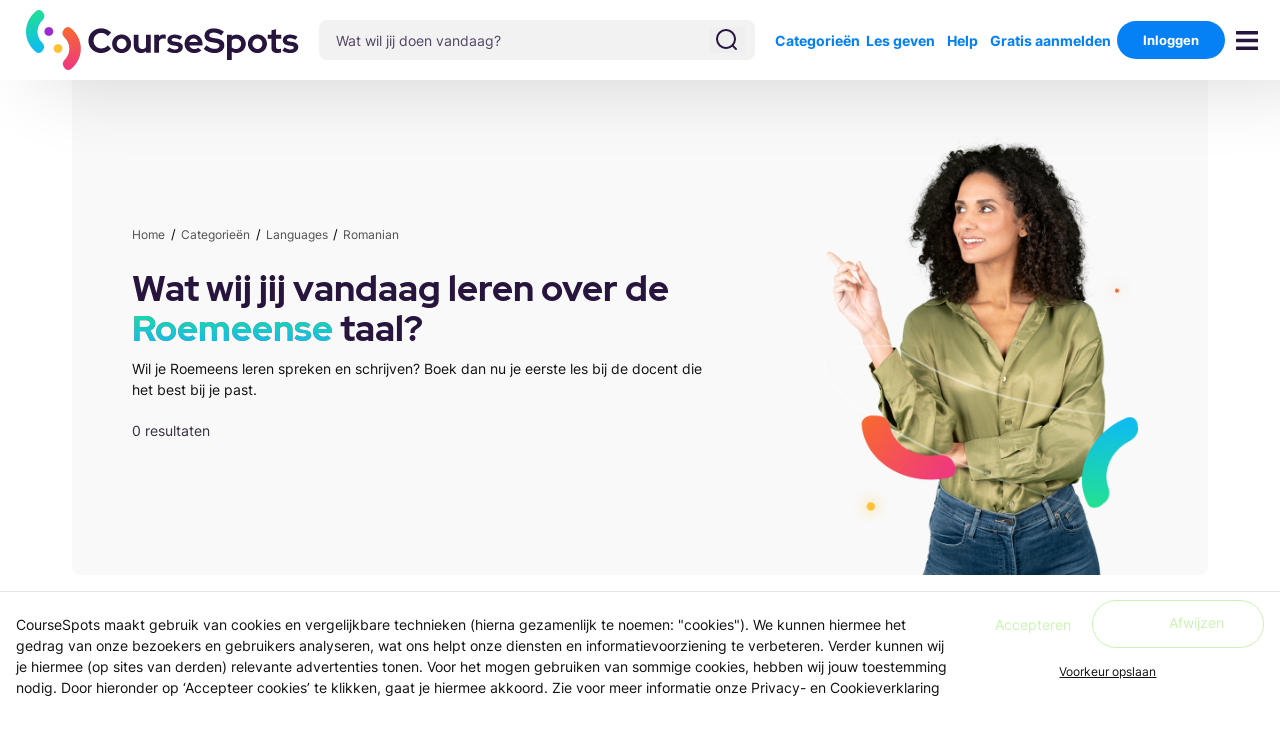

--- FILE ---
content_type: text/html; charset=utf-8
request_url: https://coursespots.nl/en/courses/languages-romanian
body_size: 45186
content:
<!doctype html>
<html data-n-head-ssr lang="en" data-n-head="%7B%22lang%22:%7B%22ssr%22:%22en%22%7D%7D">
  <head >
    <title>Wil je Roemeens leren? 🇷🇴🧑‍💻| Bekijk het aanbod bij jou in de buurt</title><meta data-n-head="ssr" charset="utf-8"><meta data-n-head="ssr" name="viewport" content="width=device-width, initial-scale=1, maximum-scale=1"><meta data-n-head="ssr" data-hid="robots" name="robots" content="index"><meta data-n-head="ssr" data-hid="og:type" property="og:type" content="website"><meta data-n-head="ssr" data-hid="og:site_name" property="og:site_name" content="CourseSpots.nl"><meta data-n-head="ssr" data-hid="og:image" name="og:image" content="/icons/icon/undefined-icon.png"><meta data-n-head="ssr" data-hid="charset" charset="utf-8"><meta data-n-head="ssr" data-hid="mobile-web-app-capable" name="mobile-web-app-capable" content="yes"><meta data-n-head="ssr" data-hid="apple-mobile-web-app-title" name="apple-mobile-web-app-title" content="coursespots-frontend"><meta data-n-head="ssr" data-hid="og:title" name="og:title" content="Wil je Roemeens leren? 🇷🇴🧑‍💻| Bekijk het aanbod bij jou in de buurt"><meta data-n-head="ssr" data-hid="og:description" name="og:description" content="Wil je Roemeens kunnen spreken? Zowel de beginnende als meer ervaren spreker vind via CourseSpots een geschikte leraar. Vind een les in de buurt en leer de Roemeense taal."><meta data-n-head="ssr" data-hid="description" name="description" content="Wil je Roemeens kunnen spreken? Zowel de beginnende als meer ervaren spreker vind via CourseSpots een geschikte leraar. Vind een les in de buurt en leer de Roemeense taal."><link data-n-head="ssr" data-hid="shortcut-icon" rel="shortcut icon" href="/icons/favicon/undefined/favicon.ico"><link data-n-head="ssr" rel="icon" type="image/x-icon" href="/icons/icon/undefined-icon.png"><link data-n-head="ssr" rel="apple-touch-icon" sizes="180x180" href="/icons/favicon/undefined/apple-touch-icon.png"><link data-n-head="ssr" rel="icon" type="image/png" sizes="32x32" href="/icons/favicon/undefined/favicon-32x32.png"><link data-n-head="ssr" rel="icon" type="image/png" sizes="16x16" href="/icons/favicon/undefined/favicon-16x16.png"><link data-n-head="ssr" rel="manifest" href="/icons/favicon/undefined/site.webmanifest"><link data-n-head="ssr" rel="stylesheet" href="https://fonts.googleapis.com/css?family=Public Sans"><link data-n-head="ssr" rel="manifest" href="/_nuxt/manifest.da70d069.json" data-hid="manifest"><link data-n-head="ssr" rel="icon" type="image/png" href="https://ams3.digitaloceanspaces.com/production.coursespots/tenants/logos/1mnqjhy3sf28GKw9deGxaWXLSIB1faC4ga1niFqT.svg?v=19"><script data-n-head="ssr" data-hid="gtm-script">if(!window._gtm_init){window._gtm_init=1;(function (w,n,d,m,e,p){w[d]=(w[d]==1||n[d]=='yes'||n[d]==1||n[m]==1||(w[e]&&w[e][p]&&w[e][p]()))?1:0})(window,navigator,'doNotTrack','msDoNotTrack','external','msTrackingProtectionEnabled');(function(w,d,s,l,x,y){w[x]={};w._gtm_inject=function(i){if(w.doNotTrack||w[x][i])return;w[x][i]=1;w[l]=w[l]||[];w[l].push({'gtm.start':new Date().getTime(),event:'gtm.js'});var f=d.getElementsByTagName(s)[0],j=d.createElement(s);j.async=true;j.src='https://www.googletagmanager.com/gtm.js?id='+i;f.parentNode.insertBefore(j,f);}})(window,document,'script','dataLayer','_gtm_ids','_gtm_inject')}</script><link rel="preload" href="/_nuxt/e717617.js" as="script"><link rel="preload" href="/_nuxt/7521f32.js" as="script"><link rel="preload" href="/_nuxt/809375f.js" as="script"><link rel="preload" href="/_nuxt/8fc847e.js" as="script"><link rel="preload" href="/_nuxt/8d2b109.js" as="script"><style data-vue-ssr-id="42b75ca8:0 fd0ea770:0 52279404:0 c0d35ab0:0 c3ae2b30:0 5f676f06:0 7a854dce:0 71336ca0:0 2b3cf7a0:0 1a65cd98:0 2f152d9c:0 7e56e4e3:0 4e8213bc:0 71bdcc8d:0 351d3421:0 122166e3:0 49b504b6:0 70baa916:0 2277b660:0 b66a3812:0 3c6191a9:0 3e570b9e:0 87489626:0">html{box-sizing:border-box}*,:after,:before{box-sizing:inherit}html{-ms-text-size-adjust:100%;-webkit-text-size-adjust:100%}body{margin:0}article,aside,details,figcaption,figure,footer,header,main,menu,nav,section{display:block}summary{display:list-item}audio,canvas,progress,video{display:inline-block}progress{vertical-align:baseline}audio:not([controls]){display:none;height:0}[hidden],template{display:none}a{background-color:transparent}a:active,a:hover{outline-width:0}abbr[title]{border-bottom:none;text-decoration:underline;-webkit-text-decoration:underline dotted;text-decoration:underline dotted}b,strong{font-weight:bolder}dfn{font-style:italic}mark{background:#ff0;color:#000}small{font-size:80%}sub,sup{font-size:75%;line-height:0;position:relative;vertical-align:baseline}sub{bottom:-.25em}sup{top:-.5em}figure{margin:1em 40px}img{border-style:none}code,kbd,pre,samp{font-family:monospace,monospace;font-size:1em}hr{box-sizing:content-box;height:0;overflow:visible}button,input,optgroup,select,textarea{font:inherit;margin:0}optgroup{font-weight:700}button,input{overflow:visible}button,select{text-transform:none}[type=button],[type=reset],[type=submit],button{-webkit-appearance:button}[type=button]::-moz-focus-inner,[type=reset]::-moz-focus-inner,[type=submit]::-moz-focus-inner,button::-moz-focus-inner{border-style:none;padding:0}[type=button]:-moz-focusring,[type=reset]:-moz-focusring,[type=submit]:-moz-focusring,button:-moz-focusring{outline:1px dotted ButtonText}fieldset{border:1px solid silver;margin:0 2px;padding:.35em .625em .75em}legend{color:inherit;display:table;max-width:100%;padding:0;white-space:normal}textarea{overflow:auto}[type=checkbox],[type=radio]{padding:0}[type=number]::-webkit-inner-spin-button,[type=number]::-webkit-outer-spin-button{height:auto}[type=search]{-webkit-appearance:textfield;outline-offset:-2px}[type=search]::-webkit-search-decoration{-webkit-appearance:none}::-webkit-file-upload-button{-webkit-appearance:button;font:inherit}body,html{font-family:Verdana,sans-serif;font-size:15px;line-height:1.5}html{overflow-x:hidden}h1{font-size:36px}h2{font-size:30px}h3{font-size:24px}h4{font-size:20px}h5{font-size:18px}h6{font-size:16px}.w3-serif{font-family:serif}.w3-sans-serif{font-family:sans-serif}.w3-cursive{font-family:cursive}.w3-monospace{font-family:monospace}h1,h2,h3,h4,h5,h6{font-family:"Segoe UI",Arial,sans-serif;font-weight:400;margin:10px 0}.w3-wide{letter-spacing:4px}hr{border:0;border-top:1px solid #eee;margin:20px 0}.w3-image{max-width:100%;height:auto}img{vertical-align:middle}a{color:inherit}.w3-table,.w3-table-all{border-collapse:collapse;border-spacing:0;width:100%;display:table}.w3-table-all{border:1px solid #ccc}.w3-bordered tr,.w3-table-all tr{border-bottom:1px solid #ddd}.w3-striped tbody tr:nth-child(2n){background-color:#f1f1f1}.w3-table-all tr:nth-child(odd){background-color:#fff}.w3-table-all tr:nth-child(2n){background-color:#f1f1f1}.w3-hoverable tbody tr:hover,.w3-ul.w3-hoverable li:hover{background-color:#ccc}.w3-centered tr td,.w3-centered tr th{text-align:center}.w3-table-all td,.w3-table-all th,.w3-table td,.w3-table th{padding:8px;display:table-cell;text-align:left;vertical-align:top}.w3-table-all td:first-child,.w3-table-all th:first-child,.w3-table td:first-child,.w3-table th:first-child{padding-left:16px}.w3-btn,.w3-button{border:none;display:inline-block;padding:8px 16px;vertical-align:middle;overflow:hidden;text-decoration:none;color:inherit;background-color:inherit;text-align:center;cursor:pointer;white-space:nowrap}.w3-btn:hover{box-shadow:0 8px 16px 0 rgba(0,0,0,.2),0 6px 20px 0 rgba(0,0,0,.19)}.w3-btn,.w3-button{-webkit-touch-callout:none;-webkit-user-select:none;-moz-user-select:none;-ms-user-select:none;user-select:none}.w3-btn:disabled,.w3-button:disabled,.w3-disabled{cursor:not-allowed;opacity:.3}.w3-disabled *,:disabled *{pointer-events:none}.w3-btn.w3-disabled:hover,.w3-btn:disabled:hover{box-shadow:none}.w3-badge,.w3-tag{background-color:#000;color:#fff;display:inline-block;padding-left:8px;padding-right:8px;text-align:center}.w3-badge{border-radius:50%}.w3-ul{list-style-type:none;padding:0;margin:0}.w3-ul li{padding:8px 16px;border-bottom:1px solid #ddd}.w3-ul li:last-child{border-bottom:none}.w3-display-container,.w3-tooltip{position:relative}.w3-tooltip .w3-text{display:none}.w3-tooltip:hover .w3-text{display:inline-block}.w3-ripple:active{opacity:.5}.w3-ripple{transition:opacity 0s}.w3-input{padding:8px;display:block}.w3-input,.w3-select{border:none;border-bottom:1px solid #ccc;width:100%}.w3-select{padding:9px 0}.w3-dropdown-click,.w3-dropdown-hover{position:relative;display:inline-block;cursor:pointer}.w3-dropdown-hover:hover .w3-dropdown-content{display:block}.w3-dropdown-click:hover,.w3-dropdown-click:hover>.w3-button:first-child,.w3-dropdown-hover:first-child,.w3-dropdown-hover:hover>.w3-button:first-child{background-color:#ccc;color:#000}.w3-dropdown-content{cursor:auto;color:#000;background-color:#fff;display:none;position:absolute;min-width:160px;margin:0;padding:0;z-index:1}.w3-check,.w3-radio{width:24px;height:24px;position:relative;top:6px}.w3-sidebar{height:100%;width:200px;background-color:#fff;position:fixed!important;z-index:1;overflow:auto}.w3-bar-block .w3-dropdown-click,.w3-bar-block .w3-dropdown-hover{width:100%}.w3-bar-block .w3-dropdown-click .w3-dropdown-content,.w3-bar-block .w3-dropdown-hover .w3-dropdown-content{min-width:100%}.w3-bar-block .w3-dropdown-click .w3-button,.w3-bar-block .w3-dropdown-hover .w3-button{width:100%;text-align:left;padding:8px 16px}#main,.w3-main{transition:margin-left .4s}.w3-modal{z-index:3;display:none;padding-top:100px;position:fixed;left:0;top:0;width:100%;height:100%;overflow:auto;background-color:#000;background-color:rgba(0,0,0,.4)}.w3-modal-content{margin:auto;background-color:#fff;position:relative;padding:0;outline:0;width:600px}.w3-bar{width:100%;overflow:hidden}.w3-center .w3-bar{display:inline-block;width:auto}.w3-bar .w3-bar-item{padding:8px 16px;float:left;width:auto;border:none;display:block;outline:0}.w3-bar .w3-dropdown-click,.w3-bar .w3-dropdown-hover{position:static;float:left}.w3-bar .w3-button{white-space:normal}.w3-bar-block .w3-bar-item{width:100%;display:block;padding:8px 16px;text-align:left;border:none;white-space:normal;float:none;outline:0}.w3-bar-block.w3-center .w3-bar-item{text-align:center}.w3-block{display:block;width:100%}.w3-responsive{display:block;overflow-x:auto}.w3-bar:after,.w3-bar:before,.w3-cell-row:after,.w3-cell-row:before,.w3-clear:after,.w3-clear:before,.w3-container:after,.w3-container:before,.w3-panel:after,.w3-panel:before,.w3-row-padding:after,.w3-row-padding:before,.w3-row:after,.w3-row:before{content:"";display:table;clear:both}.w3-col,.w3-half,.w3-quarter,.w3-third,.w3-threequarter,.w3-twothird{float:left;width:100%}.w3-col.s1{width:8.33333%}.w3-col.s2{width:16.66666%}.w3-col.s3{width:24.99999%}.w3-col.s4{width:33.33333%}.w3-col.s5{width:41.66666%}.w3-col.s6{width:49.99999%}.w3-col.s7{width:58.33333%}.w3-col.s8{width:66.66666%}.w3-col.s9{width:74.99999%}.w3-col.s10{width:83.33333%}.w3-col.s11{width:91.66666%}.w3-col.s12{width:99.99999%}@media (min-width:601px){.w3-col.m1{width:8.33333%}.w3-col.m2{width:16.66666%}.w3-col.m3,.w3-quarter{width:24.99999%}.w3-col.m4,.w3-third{width:33.33333%}.w3-col.m5{width:41.66666%}.w3-col.m6,.w3-half{width:49.99999%}.w3-col.m7{width:58.33333%}.w3-col.m8,.w3-twothird{width:66.66666%}.w3-col.m9,.w3-threequarter{width:74.99999%}.w3-col.m10{width:83.33333%}.w3-col.m11{width:91.66666%}.w3-col.m12{width:99.99999%}}@media (min-width:993px){.w3-col.l1{width:8.33333%}.w3-col.l2{width:16.66666%}.w3-col.l3{width:24.99999%}.w3-col.l4{width:33.33333%}.w3-col.l5{width:41.66666%}.w3-col.l6{width:49.99999%}.w3-col.l7{width:58.33333%}.w3-col.l8{width:66.66666%}.w3-col.l9{width:74.99999%}.w3-col.l10{width:83.33333%}.w3-col.l11{width:91.66666%}.w3-col.l12{width:99.99999%}}.w3-rest{overflow:hidden}.w3-stretch{margin-left:-16px;margin-right:-16px}.w3-auto,.w3-content{margin-left:auto;margin-right:auto}.w3-content{max-width:980px}.w3-auto{max-width:1140px}.w3-cell-row{display:table;width:100%}.w3-cell{display:table-cell}.w3-cell-top{vertical-align:top}.w3-cell-middle{vertical-align:middle}.w3-cell-bottom{vertical-align:bottom}.w3-hide{display:none!important}.w3-show,.w3-show-block{display:block!important}.w3-show-inline-block{display:inline-block!important}@media (max-width:1205px){.w3-auto{max-width:95%}}@media (max-width:600px){.w3-modal-content{margin:0 10px;width:auto!important}.w3-modal{padding-top:30px}.w3-dropdown-click.w3-mobile .w3-dropdown-content,.w3-dropdown-hover.w3-mobile .w3-dropdown-content{position:relative}.w3-hide-small{display:none!important}.w3-mobile{display:block;width:100%!important}.w3-bar-item.w3-mobile,.w3-dropdown-click.w3-mobile,.w3-dropdown-hover.w3-mobile{text-align:center}.w3-dropdown-click.w3-mobile,.w3-dropdown-click.w3-mobile .w3-btn,.w3-dropdown-click.w3-mobile .w3-button,.w3-dropdown-hover.w3-mobile,.w3-dropdown-hover.w3-mobile .w3-btn,.w3-dropdown-hover.w3-mobile .w3-button{width:100%}}@media (max-width:768px){.w3-modal-content{width:500px}.w3-modal{padding-top:50px}}@media (min-width:993px){.w3-modal-content{width:900px}.w3-hide-large{display:none!important}.w3-sidebar.w3-collapse{display:block!important}}@media (max-width:992px) and (min-width:601px){.w3-hide-medium{display:none!important}}@media (max-width:992px){.w3-sidebar.w3-collapse{display:none}.w3-main{margin-left:0!important;margin-right:0!important}.w3-auto{max-width:100%}}.w3-bottom,.w3-top{position:fixed;width:100%;z-index:1}.w3-top{top:0}.w3-bottom{bottom:0}.w3-overlay{position:fixed;display:none;width:100%;height:100%;top:0;left:0;right:0;bottom:0;background-color:rgba(0,0,0,.5);z-index:2}.w3-display-topleft{position:absolute;left:0;top:0}.w3-display-topright{position:absolute;right:0;top:0}.w3-display-bottomleft{position:absolute;left:0;bottom:0}.w3-display-bottomright{position:absolute;right:0;bottom:0}.w3-display-middle{position:absolute;top:50%;left:50%;transform:translate(-50%,-50%);-ms-transform:translate(-50%,-50%)}.w3-display-left{left:0}.w3-display-left,.w3-display-right{position:absolute;top:50%;transform:translateY(-50%);-ms-transform:translateY(-50%)}.w3-display-right{right:0}.w3-display-topmiddle{top:0}.w3-display-bottommiddle,.w3-display-topmiddle{position:absolute;left:50%;transform:translate(-50%);-ms-transform:translate(-50%)}.w3-display-bottommiddle{bottom:0}.w3-display-container:hover .w3-display-hover{display:block}.w3-display-container:hover span.w3-display-hover{display:inline-block}.w3-display-hover{display:none}.w3-display-position{position:absolute}.w3-circle{border-radius:50%}.w3-round-small{border-radius:2px}.w3-round,.w3-round-medium{border-radius:4px}.w3-round-large{border-radius:8px}.w3-round-xlarge{border-radius:16px}.w3-round-xxlarge{border-radius:32px}.w3-row-padding,.w3-row-padding>.w3-col,.w3-row-padding>.w3-half,.w3-row-padding>.w3-quarter,.w3-row-padding>.w3-third,.w3-row-padding>.w3-threequarter,.w3-row-padding>.w3-twothird{padding:0 8px}.w3-container,.w3-panel{padding:.01em 16px}.w3-panel{margin-top:16px;margin-bottom:16px}.w3-code,.w3-codespan{font-family:Consolas,"courier new";font-size:16px}.w3-code{width:auto;background-color:#fff;padding:8px 12px;border-left:4px solid #4caf50;word-wrap:break-word}.w3-codespan{color:#dc143c;background-color:#f1f1f1;padding-left:4px;padding-right:4px;font-size:110%}.w3-card,.w3-card-2{box-shadow:0 2px 5px 0 rgba(0,0,0,.16),0 2px 10px 0 rgba(0,0,0,.12)}.w3-card-4,.w3-hover-shadow:hover{box-shadow:0 4px 10px 0 rgba(0,0,0,.2),0 4px 20px 0 rgba(0,0,0,.19)}.w3-spin{animation:w3-spin 2s linear infinite}@keyframes w3-spin{0%{transform:rotate(0deg)}to{transform:rotate(359deg)}}.w3-animate-fading{animation:fading 10s infinite}@keyframes fading{0%{opacity:0}50%{opacity:1}to{opacity:0}}.w3-animate-opacity{animation:opac .8s}@keyframes opac{0%{opacity:0}to{opacity:1}}.w3-animate-top{position:relative;animation:animatetop .4s}@keyframes animatetop{0%{top:-300px;opacity:0}to{top:0;opacity:1}}.w3-animate-left{position:relative;animation:animateleft .4s}@keyframes animateleft{0%{left:-300px;opacity:0}to{left:0;opacity:1}}.w3-animate-right{position:relative;animation:animateright .4s}@keyframes animateright{0%{right:-300px;opacity:0}to{right:0;opacity:1}}.w3-animate-bottom{position:relative;animation:animatebottom .4s}@keyframes animatebottom{0%{bottom:-300px;opacity:0}to{bottom:0;opacity:1}}.w3-animate-zoom{animation:animatezoom .6s}@keyframes animatezoom{0%{transform:scale(0)}to{transform:scale(1)}}.w3-animate-input{transition:width .4s ease-in-out}.w3-animate-input:focus{width:100%!important}.w3-hover-opacity:hover,.w3-opacity{opacity:.6}.w3-hover-opacity-off:hover,.w3-opacity-off{opacity:1}.w3-opacity-max{opacity:.25}.w3-opacity-min{opacity:.75}.w3-grayscale-max,.w3-greyscale-max,.w3-hover-grayscale:hover,.w3-hover-greyscale:hover{filter:grayscale(100%)}.w3-grayscale,.w3-greyscale{filter:grayscale(75%)}.w3-grayscale-min,.w3-greyscale-min{filter:grayscale(50%)}.w3-sepia{filter:sepia(75%)}.w3-hover-sepia:hover,.w3-sepia-max{filter:sepia(100%)}.w3-sepia-min{filter:sepia(50%)}.w3-tiny{font-size:10px!important}.w3-small{font-size:12px!important}.w3-medium{font-size:15px!important}.w3-large{font-size:18px!important}.w3-xlarge{font-size:24px!important}.w3-xxlarge{font-size:36px!important}.w3-xxxlarge{font-size:48px!important}.w3-jumbo{font-size:64px!important}.w3-left-align{text-align:left!important}.w3-right-align{text-align:right!important}.w3-justify{text-align:justify!important}.w3-center{text-align:center!important}.w3-border-0{border:0!important}.w3-border{border:1px solid #ccc!important}.w3-border-top{border-top:1px solid #ccc!important}.w3-border-bottom{border-bottom:1px solid #ccc!important}.w3-border-left{border-left:1px solid #ccc!important}.w3-border-right{border-right:1px solid #ccc!important}.w3-topbar{border-top:6px solid #ccc!important}.w3-bottombar{border-bottom:6px solid #ccc!important}.w3-leftbar{border-left:6px solid #ccc!important}.w3-rightbar{border-right:6px solid #ccc!important}.w3-code,.w3-section{margin-top:16px!important;margin-bottom:16px!important}.w3-margin{margin:16px!important}.w3-margin-top{margin-top:16px!important}.w3-margin-bottom{margin-bottom:16px!important}.w3-margin-left{margin-left:16px!important}.w3-margin-right{margin-right:16px!important}.w3-padding-small{padding:4px 8px!important}.w3-padding{padding:8px 16px!important}.w3-padding-large{padding:12px 24px!important}.w3-padding-16{padding-top:16px!important;padding-bottom:16px!important}.w3-padding-24{padding-top:24px!important;padding-bottom:24px!important}.w3-padding-32{padding-top:32px!important;padding-bottom:32px!important}.w3-padding-48{padding-top:48px!important;padding-bottom:48px!important}.w3-padding-64{padding-bottom:64px!important}.w3-padding-64,.w3-padding-top-64{padding-top:64px!important}.w3-padding-top-48{padding-top:48px!important}.w3-padding-top-32{padding-top:32px!important}.w3-padding-top-24{padding-top:24px!important}.w3-left{float:left!important}.w3-right{float:right!important}.w3-button:hover{color:#000!important;background-color:#ccc!important}.w3-hover-none:hover,.w3-transparent{background-color:transparent!important}.w3-hover-none:hover{box-shadow:none!important}.w3-amber,.w3-hover-amber:hover{color:#000!important;background-color:#ffc107!important}.w3-aqua,.w3-hover-aqua:hover{color:#000!important;background-color:#0ff!important}.w3-blue,.w3-hover-blue:hover{color:#fff!important;background-color:#2196f3!important}.w3-hover-light-blue:hover,.w3-light-blue{color:#000!important;background-color:#87ceeb!important}.w3-brown,.w3-hover-brown:hover{color:#fff!important;background-color:#795548!important}.w3-cyan,.w3-hover-cyan:hover{color:#000!important;background-color:#00bcd4!important}.w3-blue-gray,.w3-blue-grey,.w3-hover-blue-gray:hover,.w3-hover-blue-grey:hover{color:#fff!important;background-color:#607d8b!important}.w3-green,.w3-hover-green:hover{color:#fff!important;background-color:#4caf50!important}.w3-hover-light-green:hover,.w3-light-green{color:#000!important;background-color:#8bc34a!important}.w3-hover-indigo:hover,.w3-indigo{color:#fff!important;background-color:#3f51b5!important}.w3-hover-khaki:hover,.w3-khaki{color:#000!important;background-color:khaki!important}.w3-hover-lime:hover,.w3-lime{color:#000!important;background-color:#cddc39!important}.w3-hover-orange:hover,.w3-orange{color:#000!important;background-color:#ff9800!important}.w3-deep-orange,.w3-hover-deep-orange:hover{color:#fff!important;background-color:#ff5722!important}.w3-hover-pink:hover,.w3-pink{color:#fff!important;background-color:#e91e63!important}.w3-hover-purple:hover,.w3-purple{color:#fff!important;background-color:#9c27b0!important}.w3-deep-purple,.w3-hover-deep-purple:hover{color:#fff!important;background-color:#673ab7!important}.w3-hover-red:hover,.w3-red{color:#fff!important;background-color:#f44336!important}.w3-hover-sand:hover,.w3-sand{color:#000!important;background-color:#fdf5e6!important}.w3-hover-teal:hover,.w3-teal{color:#fff!important;background-color:#009688!important}.w3-hover-yellow:hover,.w3-yellow{color:#000!important;background-color:#ffeb3b!important}.w3-hover-white:hover,.w3-white{color:#000!important;background-color:#fff!important}.w3-black,.w3-hover-black:hover{color:#fff!important;background-color:#000!important}.w3-gray,.w3-grey,.w3-hover-gray:hover,.w3-hover-grey:hover{color:#000!important;background-color:#9e9e9e!important}.w3-hover-light-gray:hover,.w3-hover-light-grey:hover,.w3-light-gray,.w3-light-grey{color:#000!important;background-color:#f1f1f1!important}.w3-dark-gray,.w3-dark-grey,.w3-hover-dark-gray:hover,.w3-hover-dark-grey:hover{color:#fff!important;background-color:#616161!important}.w3-hover-pale-red:hover,.w3-pale-red{color:#000!important;background-color:#fdd!important}.w3-hover-pale-green:hover,.w3-pale-green{color:#000!important;background-color:#dfd!important}.w3-hover-pale-yellow:hover,.w3-pale-yellow{color:#000!important;background-color:#ffc!important}.w3-hover-pale-blue:hover,.w3-pale-blue{color:#000!important;background-color:#dff!important}.w3-hover-text-amber:hover,.w3-text-amber{color:#ffc107!important}.w3-hover-text-aqua:hover,.w3-text-aqua{color:#0ff!important}.w3-hover-text-blue:hover,.w3-text-blue{color:#2196f3!important}.w3-hover-text-light-blue:hover,.w3-text-light-blue{color:#87ceeb!important}.w3-hover-text-brown:hover,.w3-text-brown{color:#795548!important}.w3-hover-text-cyan:hover,.w3-text-cyan{color:#00bcd4!important}.w3-hover-text-blue-gray:hover,.w3-hover-text-blue-grey:hover,.w3-text-blue-gray,.w3-text-blue-grey{color:#607d8b!important}.w3-hover-text-green:hover,.w3-text-green{color:#4caf50!important}.w3-hover-text-light-green:hover,.w3-text-light-green{color:#8bc34a!important}.w3-hover-text-indigo:hover,.w3-text-indigo{color:#3f51b5!important}.w3-hover-text-khaki:hover,.w3-text-khaki{color:#b4aa50!important}.w3-hover-text-lime:hover,.w3-text-lime{color:#cddc39!important}.w3-hover-text-orange:hover,.w3-text-orange{color:#ff9800!important}.w3-hover-text-deep-orange:hover,.w3-text-deep-orange{color:#ff5722!important}.w3-hover-text-pink:hover,.w3-text-pink{color:#e91e63!important}.w3-hover-text-purple:hover,.w3-text-purple{color:#9c27b0!important}.w3-hover-text-deep-purple:hover,.w3-text-deep-purple{color:#673ab7!important}.w3-hover-text-red:hover,.w3-text-red{color:#f44336!important}.w3-hover-text-sand:hover,.w3-text-sand{color:#fdf5e6!important}.w3-hover-text-teal:hover,.w3-text-teal{color:#009688!important}.w3-hover-text-yellow:hover,.w3-text-yellow{color:#d2be0e!important}.w3-hover-text-white:hover,.w3-text-white{color:#fff!important}.w3-hover-text-black:hover,.w3-text-black{color:#000!important}.w3-hover-text-gray:hover,.w3-hover-text-grey:hover,.w3-text-gray,.w3-text-grey{color:#757575!important}.w3-hover-text-light-gray:hover,.w3-hover-text-light-grey:hover,.w3-text-light-gray,.w3-text-light-grey{color:#f1f1f1!important}.w3-hover-text-dark-gray:hover,.w3-hover-text-dark-grey:hover,.w3-text-dark-gray,.w3-text-dark-grey{color:#3a3a3a!important}.w3-border-amber,.w3-hover-border-amber:hover{border-color:#ffc107!important}.w3-border-aqua,.w3-hover-border-aqua:hover{border-color:#0ff!important}.w3-border-blue,.w3-hover-border-blue:hover{border-color:#2196f3!important}.w3-border-light-blue,.w3-hover-border-light-blue:hover{border-color:#87ceeb!important}.w3-border-brown,.w3-hover-border-brown:hover{border-color:#795548!important}.w3-border-cyan,.w3-hover-border-cyan:hover{border-color:#00bcd4!important}.w3-border-blue-gray,.w3-border-blue-grey,.w3-hover-border-blue-gray:hover,.w3-hover-border-blue-grey:hover{border-color:#607d8b!important}.w3-border-green,.w3-hover-border-green:hover{border-color:#4caf50!important}.w3-border-light-green,.w3-hover-border-light-green:hover{border-color:#8bc34a!important}.w3-border-indigo,.w3-hover-border-indigo:hover{border-color:#3f51b5!important}.w3-border-khaki,.w3-hover-border-khaki:hover{border-color:khaki!important}.w3-border-lime,.w3-hover-border-lime:hover{border-color:#cddc39!important}.w3-border-orange,.w3-hover-border-orange:hover{border-color:#ff9800!important}.w3-border-deep-orange,.w3-hover-border-deep-orange:hover{border-color:#ff5722!important}.w3-border-pink,.w3-hover-border-pink:hover{border-color:#e91e63!important}.w3-border-purple,.w3-hover-border-purple:hover{border-color:#9c27b0!important}.w3-border-deep-purple,.w3-hover-border-deep-purple:hover{border-color:#673ab7!important}.w3-border-red,.w3-hover-border-red:hover{border-color:#f44336!important}.w3-border-sand,.w3-hover-border-sand:hover{border-color:#fdf5e6!important}.w3-border-teal,.w3-hover-border-teal:hover{border-color:#009688!important}.w3-border-yellow,.w3-hover-border-yellow:hover{border-color:#ffeb3b!important}.w3-border-white,.w3-hover-border-white:hover{border-color:#fff!important}.w3-border-black,.w3-hover-border-black:hover{border-color:#000!important}.w3-border-gray,.w3-border-grey,.w3-hover-border-gray:hover,.w3-hover-border-grey:hover{border-color:#9e9e9e!important}.w3-border-light-gray,.w3-border-light-grey,.w3-hover-border-light-gray:hover,.w3-hover-border-light-grey:hover{border-color:#f1f1f1!important}.w3-border-dark-gray,.w3-border-dark-grey,.w3-hover-border-dark-gray:hover,.w3-hover-border-dark-grey:hover{border-color:#616161!important}.w3-border-pale-red,.w3-hover-border-pale-red:hover{border-color:#ffe7e7!important}.w3-border-pale-green,.w3-hover-border-pale-green:hover{border-color:#e7ffe7!important}.w3-border-pale-yellow,.w3-hover-border-pale-yellow:hover{border-color:#ffc!important}.w3-border-pale-blue,.w3-hover-border-pale-blue:hover{border-color:#e7ffff!important}
body.modal-open{overflow:hidden}html{overflow:visible}body{font-family:"Public Sans";margin:0}.shadow{box-shadow:0 0 15px 5px rgba(0,0,0,.1)}.innerShadow{box-shadow:inset 0 0 15px 15px rgba(0,0,0,.1)}.blured{filter:blur(8px)}.w3-checkbox{cursor:pointer;margin:4px;width:16px;height:16px;vertical-align:middle}.w3-card{background-color:var(--basic-white);padding:24px;border-radius:6px}.w3-card.no-padding{padding:0}.w3-button,.w3-input{outline:none}hr{margin-bottom:24px;margin-top:24px}.w3-card hr{margin-top:16px;margin-bottom:16px}.flex-container{display:flex;flex-wrap:wrap}.align-right{margin-left:auto;align-content:right;float:right}.ap-footer{display:none!important}input[type=search]::-webkit-search-cancel-button,input[type=search]::-webkit-search-decoration,input[type=search]::-webkit-search-results-button,input[type=search]::-webkit-search-results-decoration{display:none}input[type=text]::-ms-clear,input[type=text]::-ms-reveal{display:none;width:0;height:0}.nuxt-progress{background-color:#27153e;height:10px}.focus-visible,:focus-visible{outline:2px solid #27153e;border-radius:2px;outline-offset:2px}.ql-toolbar.ql-snow{background:#eee;border-top-left-radius:6px;border-top-right-radius:6px;border-top-width:2px!important;border-right-width:2px!important;border-left-width:2px!important}.ql-container.ql-snow{border-bottom-right-radius:6px;border-bottom-left-radius:6px;border-bottom-width:2px!important;border-right-width:2px!important;border-left-width:2px!important;min-height:175px}.error{.ql-container.ql-snow{border-bottom:1px solid red!important}}.error-message{margin-top:4px;margin-left:8px}.detail-page-description{.is-clamped{display:-webkit-box;-webkit-box-orient:vertical;overflow:hidden;p{line-height:.625rem;margin-bottom:0!important}ol,ul{padding-left:1.2rem}ul{list-style-type:disc!important}}}

:root{

  /*!*Colors on-white only for white backgrounds*!*/


  /*!* Border settings *!*/}
body{font-family:"Inter";font-size:14px!important;color:var(--colors-black)}.header-one{font-size:32px;line-height:32px}.header-one,.header-two{font-family:"Red Hat Display";font-weight:800;color:var(--colors-header)}.header-two{font-size:24px;line-height:24px}.header-three{font-size:18px;line-height:24px}.header-four,.header-three{font-family:"Red Hat Display";font-weight:700;color:var(--colors-header)}.header-four{font-size:14px;line-height:16px}.general-body-text{font-family:"Inter";font-weight:400;font-size:14px;line-height:24px;color:var(--colors-black)}@font-face{font-family:"Red Hat Display";src:url(/_nuxt/fonts/RedHatDisplay-Regular.e4690c0.ttf)}@font-face{font-family:"Red Hat Display";src:url(/_nuxt/fonts/RedHatDisplay-Bold.b1c152b.ttf);font-weight:700}@font-face{font-family:"Red Hat Display";src:url(/_nuxt/fonts/RedHatDisplay-Italic.2745b12.ttf);font-style:italic}@font-face{font-family:"Red Hat Display";src:url(/_nuxt/fonts/RedHatDisplay-BoldItalic.2341532.ttf);font-weight:700;font-style:italic}@font-face{font-family:"Inter";src:url(/_nuxt/fonts/Inter-Regular.515cae7.ttf)}@font-face{font-family:"Inter";src:url(/_nuxt/fonts/Inter-Bold.91e5aee.ttf);font-weight:700}@font-face{font-family:"Indie Flower";src:url(/_nuxt/fonts/IndieFlower.03fcaf7.ttf);font-weight:400}.button-font{font-family:"Red Hat Display";font-weight:700}.w3-card .header,h1,h2,h3,h4,h5{font-family:"Red Hat Display";color:var(--colors-header)}.color2{background:-webkit-linear-gradient(180.55deg,#f86c2a -5.87%,#ee3487 105.41%)!important;background-clip:text!important;-webkit-background-clip:text!important;-webkit-text-fill-color:transparent!important}.gradient{background:#f65b45;background:linear-gradient(180deg,#f65b45 35%,#ef3a7d 80%);-webkit-background-clip:text}.gradient,.gradientBlue{-webkit-text-fill-color:transparent;-webkit-box-decoration-break:clone}.gradientBlue{background:#22e191;background:linear-gradient(180deg,#22e191 35%,#0bb6ff 80%);-webkit-background-clip:text}.white-text{color:var(--colors-white)}.greyed-text{color:var(--colors-grey)}.w3-card .header{margin-bottom:16px}.h1,h1{font-size:2.3em;font-weight:600}.h2,.w3-card .header,h2{font-size:1.7em;font-weight:600}.h3,h3{font-size:1.2em;font-weight:700;margin:0}:not(.v-html-container)>a{color:var(--colors-black);text-decoration:none;cursor:pointer}:not(.v-html-container)>a.grey{color:var(--colors-grey)}:not(.v-html-container)>a.disabled{pointer-events:none;color:var(--colors-disabled)}.v-html-container a{color:var(--colors-primary)}.link:hover,a:hover{color:var(--colors-on-hover);cursor:pointer}p{color:var(--colors-black)}p.pre-wrap{white-space:pre-wrap}.error-message{color:var(--colors-error)}.theme-colored{color:var(--colors-primary)}:not(.v-html-container)>ul{list-style:none;list-style-type:none;padding:0}.v-html-container ul{padding-left:1rem;list-style-type:circle}.nuxt-link-exact-active:not(.disabled){color:var(--colors-on-hover)}
.mobile-overlay{background-color:var(--basic-white);height:100%;width:100%;position:fixed;z-index:3;top:0;left:0;overflow:auto}.mobile-overlay>div{margin-bottom:16px}
.vdatetime-fade-enter-active,.vdatetime-fade-leave-active{transition:opacity .4s}.vdatetime-fade-enter,.vdatetime-fade-leave-to{opacity:0}.vdatetime-overlay{z-index:999;position:fixed;top:0;right:0;bottom:0;left:0;background:rgba(0,0,0,.5);transition:opacity .5s}.vdatetime-popup{z-index:1000;position:fixed;top:50%;left:50%;transform:translate(-50%,-50%);width:340px;max-width:calc(100% - 30px);box-shadow:0 1px 3px 0 rgba(0,0,0,.3);color:#444;font-family:-apple-system,BlinkMacSystemFont,"Segoe UI","Roboto","Oxygen","Ubuntu","Cantarell","Fira Sans","Droid Sans","Helvetica Neue",sans-serif;line-height:1.18;background:#fff;-webkit-tap-highlight-color:rgba(0,0,0,0)}.vdatetime-popup,.vdatetime-popup *{box-sizing:border-box}.vdatetime-popup__header{padding:18px 30px;background:#3f51b5;color:#fff;font-size:32px}.vdatetime-popup__title{margin-bottom:8px;font-size:21px;font-weight:300}.vdatetime-popup__year{font-weight:300;font-size:14px;opacity:.7;cursor:pointer;transition:opacity .3s}.vdatetime-popup__year:hover{opacity:1}.vdatetime-popup__date{line-height:1;cursor:pointer}.vdatetime-popup__actions{padding:0 20px 10px 30px;text-align:right}.vdatetime-popup__actions__button{display:inline-block;border:none;padding:10px 20px;background:transparent;font-size:16px;color:#3f51b5;cursor:pointer;transition:color .3s}.vdatetime-popup__actions__button:hover{color:#444}.vdatetime-calendar__navigation--next:hover svg path,.vdatetime-calendar__navigation--previous:hover svg path{stroke:#888}.vdatetime-calendar__navigation,.vdatetime-calendar__navigation *{box-sizing:border-box}.vdatetime-calendar__navigation{position:relative;margin:15px 0;padding:0 30px;width:100%}.vdatetime-calendar__navigation--next,.vdatetime-calendar__navigation--previous{position:absolute;top:0;padding:0 5px;width:18px;cursor:pointer}.vdatetime-calendar__navigation--next svg,.vdatetime-calendar__navigation--previous svg{width:8px;height:13px}.vdatetime-calendar__navigation--next svg path,.vdatetime-calendar__navigation--previous svg path{transition:stroke .3s}.vdatetime-calendar__navigation--previous{left:25px}.vdatetime-calendar__navigation--next{right:25px;transform:scaleX(-1)}.vdatetime-calendar__current--month{text-align:center;text-transform:capitalize}.vdatetime-calendar__month{padding:0 20px;transition:height .2s}.vdatetime-calendar__month__day,.vdatetime-calendar__month__weekday{display:inline-block;width:14.28571%;line-height:36px;text-align:center;font-size:15px;font-weight:300;cursor:pointer}.vdatetime-calendar__month__day>span,.vdatetime-calendar__month__weekday>span{display:block;width:100%;position:relative;height:0;padding:0 0 100%;overflow:hidden}.vdatetime-calendar__month__day>span>span,.vdatetime-calendar__month__weekday>span>span{display:flex;justify-content:center;align-items:center;position:absolute;top:0;right:0;bottom:0;left:0;border:0;border-radius:50%;transition:background-color .3s,color .3s}.vdatetime-calendar__month__weekday{font-weight:700}.vdatetime-calendar__month__day:hover>span>span{background:#eee}.vdatetime-calendar__month__day--selected:hover>span>span,.vdatetime-calendar__month__day--selected>span>span{color:#fff;background:#3f51b5}.vdatetime-calendar__month__day--disabled{opacity:.4;cursor:default}.vdatetime-calendar__month__day--disabled:hover>span>span{color:inherit;background:transparent}.vdatetime-time-picker__list::-webkit-scrollbar-thumb{background:#ccc}.vdatetime-time-picker__list::-webkit-scrollbar-track{background:#efefef}.vdatetime-time-picker,.vdatetime-time-picker *{box-sizing:border-box}.vdatetime-time-picker:after{content:"";display:table;clear:both}.vdatetime-time-picker__list{float:left;width:50%;height:305px;overflow-y:scroll;-webkit-overflow-scrolling:touch}.vdatetime-time-picker__list::-webkit-scrollbar{width:3px}.vdatetime-time-picker__with-suffix .vdatetime-time-picker__list{width:33.3%}.vdatetime-time-picker__item{padding:10px 0;font-size:20px;text-align:center;cursor:pointer;transition:font-size .3s}.vdatetime-time-picker__item:hover{font-size:32px}.vdatetime-time-picker__item--selected{color:#3f51b5;font-size:32px}.vdatetime-time-picker__item--disabled{opacity:.4;cursor:default;font-size:20px!important}.vdatetime-year-picker__list::-webkit-scrollbar-thumb{background:#ccc}.vdatetime-year-picker__list::-webkit-scrollbar-track{background:#efefef}.vdatetime-year-picker,.vdatetime-year-picker *{box-sizing:border-box}.vdatetime-year-picker:after{content:"";display:table;clear:both}.vdatetime-year-picker__list{float:left;width:100%;height:305px;overflow-y:scroll;-webkit-overflow-scrolling:touch}.vdatetime-year-picker__list::-webkit-scrollbar{width:3px}.vdatetime-year-picker__item{padding:10px 0;font-size:20px;text-align:center;cursor:pointer;transition:font-size .3s}.vdatetime-year-picker__item:hover{font-size:32px}.vdatetime-year-picker__item--selected{color:#3f51b5;font-size:32px}.vdatetime-year-picker__item--disabled{opacity:.4;cursor:default}.vdatetime-year-picker__item--disabled:hover{color:inherit;background:transparent}.vdatetime-month-picker__list::-webkit-scrollbar-thumb{background:#ccc}.vdatetime-month-picker__list::-webkit-scrollbar-track{background:#efefef}.vdatetime-month-picker,.vdatetime-month-picker *{box-sizing:border-box}.vdatetime-month-picker:after{content:"";display:table;clear:both}.vdatetime-month-picker__list{float:left;width:100%;height:305px;overflow-y:scroll;-webkit-overflow-scrolling:touch}.vdatetime-month-picker__list::-webkit-scrollbar{width:3px}.vdatetime-month-picker__item{padding:10px 0;font-size:20px;text-align:center;cursor:pointer;transition:font-size .3s}.vdatetime-month-picker__item:hover{font-size:32px}.vdatetime-month-picker__item--selected{color:#3f51b5;font-size:32px}.vdatetime-month-picker__item--disabled{opacity:.4;cursor:default}.vdatetime-month-picker__item--disabled:hover{color:inherit;background:transparent}
/*!
 * Quill Editor v1.3.7
 * https://quilljs.com/
 * Copyright (c) 2014, Jason Chen
 * Copyright (c) 2013, salesforce.com
 */.ql-container{box-sizing:border-box;font-family:Helvetica,Arial,sans-serif;font-size:13px;height:100%;margin:0;position:relative}.ql-container.ql-disabled .ql-tooltip{visibility:hidden}.ql-container.ql-disabled .ql-editor ul[data-checked]>li:before{pointer-events:none}.ql-clipboard{left:-100000px;height:1px;overflow-y:hidden;position:absolute;top:50%}.ql-clipboard p{margin:0;padding:0}.ql-editor{box-sizing:border-box;line-height:1.42;height:100%;outline:none;overflow-y:auto;padding:12px 15px;-o-tab-size:4;tab-size:4;-moz-tab-size:4;text-align:left;white-space:pre-wrap;word-wrap:break-word}.ql-editor>*{cursor:text}.ql-editor blockquote,.ql-editor h1,.ql-editor h2,.ql-editor h3,.ql-editor h4,.ql-editor h5,.ql-editor h6,.ql-editor ol,.ql-editor p,.ql-editor pre,.ql-editor ul{margin:0;padding:0;counter-reset:list-1 list-2 list-3 list-4 list-5 list-6 list-7 list-8 list-9}.ql-editor ol,.ql-editor ul{padding-left:1.5em}.ql-editor ol>li,.ql-editor ul>li{list-style-type:none}.ql-editor ul>li:before{content:"\2022"}.ql-editor ul[data-checked=false],.ql-editor ul[data-checked=true]{pointer-events:none}.ql-editor ul[data-checked=false]>li *,.ql-editor ul[data-checked=true]>li *{pointer-events:all}.ql-editor ul[data-checked=false]>li:before,.ql-editor ul[data-checked=true]>li:before{color:#777;cursor:pointer;pointer-events:all}.ql-editor ul[data-checked=true]>li:before{content:"\2611"}.ql-editor ul[data-checked=false]>li:before{content:"\2610"}.ql-editor li:before{display:inline-block;white-space:nowrap;width:1.2em}.ql-editor li:not(.ql-direction-rtl):before{margin-left:-1.5em;margin-right:.3em;text-align:right}.ql-editor li.ql-direction-rtl:before{margin-left:.3em;margin-right:-1.5em}.ql-editor ol li:not(.ql-direction-rtl),.ql-editor ul li:not(.ql-direction-rtl){padding-left:1.5em}.ql-editor ol li.ql-direction-rtl,.ql-editor ul li.ql-direction-rtl{padding-right:1.5em}.ql-editor ol li{counter-reset:list-1 list-2 list-3 list-4 list-5 list-6 list-7 list-8 list-9;counter-increment:list-0}.ql-editor ol li:before{content:counter(list-0,decimal) ". "}.ql-editor ol li.ql-indent-1{counter-increment:list-1}.ql-editor ol li.ql-indent-1:before{content:counter(list-1,lower-alpha) ". "}.ql-editor ol li.ql-indent-1{counter-reset:list-2 list-3 list-4 list-5 list-6 list-7 list-8 list-9}.ql-editor ol li.ql-indent-2{counter-increment:list-2}.ql-editor ol li.ql-indent-2:before{content:counter(list-2,lower-roman) ". "}.ql-editor ol li.ql-indent-2{counter-reset:list-3 list-4 list-5 list-6 list-7 list-8 list-9}.ql-editor ol li.ql-indent-3{counter-increment:list-3}.ql-editor ol li.ql-indent-3:before{content:counter(list-3,decimal) ". "}.ql-editor ol li.ql-indent-3{counter-reset:list-4 list-5 list-6 list-7 list-8 list-9}.ql-editor ol li.ql-indent-4{counter-increment:list-4}.ql-editor ol li.ql-indent-4:before{content:counter(list-4,lower-alpha) ". "}.ql-editor ol li.ql-indent-4{counter-reset:list-5 list-6 list-7 list-8 list-9}.ql-editor ol li.ql-indent-5{counter-increment:list-5}.ql-editor ol li.ql-indent-5:before{content:counter(list-5,lower-roman) ". "}.ql-editor ol li.ql-indent-5{counter-reset:list-6 list-7 list-8 list-9}.ql-editor ol li.ql-indent-6{counter-increment:list-6}.ql-editor ol li.ql-indent-6:before{content:counter(list-6,decimal) ". "}.ql-editor ol li.ql-indent-6{counter-reset:list-7 list-8 list-9}.ql-editor ol li.ql-indent-7{counter-increment:list-7}.ql-editor ol li.ql-indent-7:before{content:counter(list-7,lower-alpha) ". "}.ql-editor ol li.ql-indent-7{counter-reset:list-8 list-9}.ql-editor ol li.ql-indent-8{counter-increment:list-8}.ql-editor ol li.ql-indent-8:before{content:counter(list-8,lower-roman) ". "}.ql-editor ol li.ql-indent-8{counter-reset:list-9}.ql-editor ol li.ql-indent-9{counter-increment:list-9}.ql-editor ol li.ql-indent-9:before{content:counter(list-9,decimal) ". "}.ql-editor .ql-indent-1:not(.ql-direction-rtl){padding-left:3em}.ql-editor li.ql-indent-1:not(.ql-direction-rtl){padding-left:4.5em}.ql-editor .ql-indent-1.ql-direction-rtl.ql-align-right{padding-right:3em}.ql-editor li.ql-indent-1.ql-direction-rtl.ql-align-right{padding-right:4.5em}.ql-editor .ql-indent-2:not(.ql-direction-rtl){padding-left:6em}.ql-editor li.ql-indent-2:not(.ql-direction-rtl){padding-left:7.5em}.ql-editor .ql-indent-2.ql-direction-rtl.ql-align-right{padding-right:6em}.ql-editor li.ql-indent-2.ql-direction-rtl.ql-align-right{padding-right:7.5em}.ql-editor .ql-indent-3:not(.ql-direction-rtl){padding-left:9em}.ql-editor li.ql-indent-3:not(.ql-direction-rtl){padding-left:10.5em}.ql-editor .ql-indent-3.ql-direction-rtl.ql-align-right{padding-right:9em}.ql-editor li.ql-indent-3.ql-direction-rtl.ql-align-right{padding-right:10.5em}.ql-editor .ql-indent-4:not(.ql-direction-rtl){padding-left:12em}.ql-editor li.ql-indent-4:not(.ql-direction-rtl){padding-left:13.5em}.ql-editor .ql-indent-4.ql-direction-rtl.ql-align-right{padding-right:12em}.ql-editor li.ql-indent-4.ql-direction-rtl.ql-align-right{padding-right:13.5em}.ql-editor .ql-indent-5:not(.ql-direction-rtl){padding-left:15em}.ql-editor li.ql-indent-5:not(.ql-direction-rtl){padding-left:16.5em}.ql-editor .ql-indent-5.ql-direction-rtl.ql-align-right{padding-right:15em}.ql-editor li.ql-indent-5.ql-direction-rtl.ql-align-right{padding-right:16.5em}.ql-editor .ql-indent-6:not(.ql-direction-rtl){padding-left:18em}.ql-editor li.ql-indent-6:not(.ql-direction-rtl){padding-left:19.5em}.ql-editor .ql-indent-6.ql-direction-rtl.ql-align-right{padding-right:18em}.ql-editor li.ql-indent-6.ql-direction-rtl.ql-align-right{padding-right:19.5em}.ql-editor .ql-indent-7:not(.ql-direction-rtl){padding-left:21em}.ql-editor li.ql-indent-7:not(.ql-direction-rtl){padding-left:22.5em}.ql-editor .ql-indent-7.ql-direction-rtl.ql-align-right{padding-right:21em}.ql-editor li.ql-indent-7.ql-direction-rtl.ql-align-right{padding-right:22.5em}.ql-editor .ql-indent-8:not(.ql-direction-rtl){padding-left:24em}.ql-editor li.ql-indent-8:not(.ql-direction-rtl){padding-left:25.5em}.ql-editor .ql-indent-8.ql-direction-rtl.ql-align-right{padding-right:24em}.ql-editor li.ql-indent-8.ql-direction-rtl.ql-align-right{padding-right:25.5em}.ql-editor .ql-indent-9:not(.ql-direction-rtl){padding-left:27em}.ql-editor li.ql-indent-9:not(.ql-direction-rtl){padding-left:28.5em}.ql-editor .ql-indent-9.ql-direction-rtl.ql-align-right{padding-right:27em}.ql-editor li.ql-indent-9.ql-direction-rtl.ql-align-right{padding-right:28.5em}.ql-editor .ql-video{display:block;max-width:100%}.ql-editor .ql-video.ql-align-center{margin:0 auto}.ql-editor .ql-video.ql-align-right{margin:0 0 0 auto}.ql-editor .ql-bg-black{background-color:#000}.ql-editor .ql-bg-red{background-color:#e60000}.ql-editor .ql-bg-orange{background-color:#f90}.ql-editor .ql-bg-yellow{background-color:#ff0}.ql-editor .ql-bg-green{background-color:#008a00}.ql-editor .ql-bg-blue{background-color:#06c}.ql-editor .ql-bg-purple{background-color:#93f}.ql-editor .ql-color-white{color:#fff}.ql-editor .ql-color-red{color:#e60000}.ql-editor .ql-color-orange{color:#f90}.ql-editor .ql-color-yellow{color:#ff0}.ql-editor .ql-color-green{color:#008a00}.ql-editor .ql-color-blue{color:#06c}.ql-editor .ql-color-purple{color:#93f}.ql-editor .ql-font-serif{font-family:Georgia,Times New Roman,serif}.ql-editor .ql-font-monospace{font-family:Monaco,Courier New,monospace}.ql-editor .ql-size-small{font-size:.75em}.ql-editor .ql-size-large{font-size:1.5em}.ql-editor .ql-size-huge{font-size:2.5em}.ql-editor .ql-direction-rtl{direction:rtl;text-align:inherit}.ql-editor .ql-align-center{text-align:center}.ql-editor .ql-align-justify{text-align:justify}.ql-editor .ql-align-right{text-align:right}.ql-editor.ql-blank:before{color:rgba(0,0,0,.6);content:attr(data-placeholder);font-style:italic;left:15px;pointer-events:none;position:absolute;right:15px}
/*!
 * Quill Editor v1.3.7
 * https://quilljs.com/
 * Copyright (c) 2014, Jason Chen
 * Copyright (c) 2013, salesforce.com
 */.ql-container{box-sizing:border-box;font-family:Helvetica,Arial,sans-serif;font-size:13px;height:100%;margin:0;position:relative}.ql-container.ql-disabled .ql-tooltip{visibility:hidden}.ql-container.ql-disabled .ql-editor ul[data-checked]>li:before{pointer-events:none}.ql-clipboard{left:-100000px;height:1px;overflow-y:hidden;position:absolute;top:50%}.ql-clipboard p{margin:0;padding:0}.ql-editor{box-sizing:border-box;line-height:1.42;height:100%;outline:none;overflow-y:auto;padding:12px 15px;-o-tab-size:4;tab-size:4;-moz-tab-size:4;text-align:left;white-space:pre-wrap;word-wrap:break-word}.ql-editor>*{cursor:text}.ql-editor blockquote,.ql-editor h1,.ql-editor h2,.ql-editor h3,.ql-editor h4,.ql-editor h5,.ql-editor h6,.ql-editor ol,.ql-editor p,.ql-editor pre,.ql-editor ul{margin:0;padding:0;counter-reset:list-1 list-2 list-3 list-4 list-5 list-6 list-7 list-8 list-9}.ql-editor ol,.ql-editor ul{padding-left:1.5em}.ql-editor ol>li,.ql-editor ul>li{list-style-type:none}.ql-editor ul>li:before{content:"\2022"}.ql-editor ul[data-checked=false],.ql-editor ul[data-checked=true]{pointer-events:none}.ql-editor ul[data-checked=false]>li *,.ql-editor ul[data-checked=true]>li *{pointer-events:all}.ql-editor ul[data-checked=false]>li:before,.ql-editor ul[data-checked=true]>li:before{color:#777;cursor:pointer;pointer-events:all}.ql-editor ul[data-checked=true]>li:before{content:"\2611"}.ql-editor ul[data-checked=false]>li:before{content:"\2610"}.ql-editor li:before{display:inline-block;white-space:nowrap;width:1.2em}.ql-editor li:not(.ql-direction-rtl):before{margin-left:-1.5em;margin-right:.3em;text-align:right}.ql-editor li.ql-direction-rtl:before{margin-left:.3em;margin-right:-1.5em}.ql-editor ol li:not(.ql-direction-rtl),.ql-editor ul li:not(.ql-direction-rtl){padding-left:1.5em}.ql-editor ol li.ql-direction-rtl,.ql-editor ul li.ql-direction-rtl{padding-right:1.5em}.ql-editor ol li{counter-reset:list-1 list-2 list-3 list-4 list-5 list-6 list-7 list-8 list-9;counter-increment:list-0}.ql-editor ol li:before{content:counter(list-0,decimal) ". "}.ql-editor ol li.ql-indent-1{counter-increment:list-1}.ql-editor ol li.ql-indent-1:before{content:counter(list-1,lower-alpha) ". "}.ql-editor ol li.ql-indent-1{counter-reset:list-2 list-3 list-4 list-5 list-6 list-7 list-8 list-9}.ql-editor ol li.ql-indent-2{counter-increment:list-2}.ql-editor ol li.ql-indent-2:before{content:counter(list-2,lower-roman) ". "}.ql-editor ol li.ql-indent-2{counter-reset:list-3 list-4 list-5 list-6 list-7 list-8 list-9}.ql-editor ol li.ql-indent-3{counter-increment:list-3}.ql-editor ol li.ql-indent-3:before{content:counter(list-3,decimal) ". "}.ql-editor ol li.ql-indent-3{counter-reset:list-4 list-5 list-6 list-7 list-8 list-9}.ql-editor ol li.ql-indent-4{counter-increment:list-4}.ql-editor ol li.ql-indent-4:before{content:counter(list-4,lower-alpha) ". "}.ql-editor ol li.ql-indent-4{counter-reset:list-5 list-6 list-7 list-8 list-9}.ql-editor ol li.ql-indent-5{counter-increment:list-5}.ql-editor ol li.ql-indent-5:before{content:counter(list-5,lower-roman) ". "}.ql-editor ol li.ql-indent-5{counter-reset:list-6 list-7 list-8 list-9}.ql-editor ol li.ql-indent-6{counter-increment:list-6}.ql-editor ol li.ql-indent-6:before{content:counter(list-6,decimal) ". "}.ql-editor ol li.ql-indent-6{counter-reset:list-7 list-8 list-9}.ql-editor ol li.ql-indent-7{counter-increment:list-7}.ql-editor ol li.ql-indent-7:before{content:counter(list-7,lower-alpha) ". "}.ql-editor ol li.ql-indent-7{counter-reset:list-8 list-9}.ql-editor ol li.ql-indent-8{counter-increment:list-8}.ql-editor ol li.ql-indent-8:before{content:counter(list-8,lower-roman) ". "}.ql-editor ol li.ql-indent-8{counter-reset:list-9}.ql-editor ol li.ql-indent-9{counter-increment:list-9}.ql-editor ol li.ql-indent-9:before{content:counter(list-9,decimal) ". "}.ql-editor .ql-indent-1:not(.ql-direction-rtl){padding-left:3em}.ql-editor li.ql-indent-1:not(.ql-direction-rtl){padding-left:4.5em}.ql-editor .ql-indent-1.ql-direction-rtl.ql-align-right{padding-right:3em}.ql-editor li.ql-indent-1.ql-direction-rtl.ql-align-right{padding-right:4.5em}.ql-editor .ql-indent-2:not(.ql-direction-rtl){padding-left:6em}.ql-editor li.ql-indent-2:not(.ql-direction-rtl){padding-left:7.5em}.ql-editor .ql-indent-2.ql-direction-rtl.ql-align-right{padding-right:6em}.ql-editor li.ql-indent-2.ql-direction-rtl.ql-align-right{padding-right:7.5em}.ql-editor .ql-indent-3:not(.ql-direction-rtl){padding-left:9em}.ql-editor li.ql-indent-3:not(.ql-direction-rtl){padding-left:10.5em}.ql-editor .ql-indent-3.ql-direction-rtl.ql-align-right{padding-right:9em}.ql-editor li.ql-indent-3.ql-direction-rtl.ql-align-right{padding-right:10.5em}.ql-editor .ql-indent-4:not(.ql-direction-rtl){padding-left:12em}.ql-editor li.ql-indent-4:not(.ql-direction-rtl){padding-left:13.5em}.ql-editor .ql-indent-4.ql-direction-rtl.ql-align-right{padding-right:12em}.ql-editor li.ql-indent-4.ql-direction-rtl.ql-align-right{padding-right:13.5em}.ql-editor .ql-indent-5:not(.ql-direction-rtl){padding-left:15em}.ql-editor li.ql-indent-5:not(.ql-direction-rtl){padding-left:16.5em}.ql-editor .ql-indent-5.ql-direction-rtl.ql-align-right{padding-right:15em}.ql-editor li.ql-indent-5.ql-direction-rtl.ql-align-right{padding-right:16.5em}.ql-editor .ql-indent-6:not(.ql-direction-rtl){padding-left:18em}.ql-editor li.ql-indent-6:not(.ql-direction-rtl){padding-left:19.5em}.ql-editor .ql-indent-6.ql-direction-rtl.ql-align-right{padding-right:18em}.ql-editor li.ql-indent-6.ql-direction-rtl.ql-align-right{padding-right:19.5em}.ql-editor .ql-indent-7:not(.ql-direction-rtl){padding-left:21em}.ql-editor li.ql-indent-7:not(.ql-direction-rtl){padding-left:22.5em}.ql-editor .ql-indent-7.ql-direction-rtl.ql-align-right{padding-right:21em}.ql-editor li.ql-indent-7.ql-direction-rtl.ql-align-right{padding-right:22.5em}.ql-editor .ql-indent-8:not(.ql-direction-rtl){padding-left:24em}.ql-editor li.ql-indent-8:not(.ql-direction-rtl){padding-left:25.5em}.ql-editor .ql-indent-8.ql-direction-rtl.ql-align-right{padding-right:24em}.ql-editor li.ql-indent-8.ql-direction-rtl.ql-align-right{padding-right:25.5em}.ql-editor .ql-indent-9:not(.ql-direction-rtl){padding-left:27em}.ql-editor li.ql-indent-9:not(.ql-direction-rtl){padding-left:28.5em}.ql-editor .ql-indent-9.ql-direction-rtl.ql-align-right{padding-right:27em}.ql-editor li.ql-indent-9.ql-direction-rtl.ql-align-right{padding-right:28.5em}.ql-editor .ql-video{display:block;max-width:100%}.ql-editor .ql-video.ql-align-center{margin:0 auto}.ql-editor .ql-video.ql-align-right{margin:0 0 0 auto}.ql-editor .ql-bg-black{background-color:#000}.ql-editor .ql-bg-red{background-color:#e60000}.ql-editor .ql-bg-orange{background-color:#f90}.ql-editor .ql-bg-yellow{background-color:#ff0}.ql-editor .ql-bg-green{background-color:#008a00}.ql-editor .ql-bg-blue{background-color:#06c}.ql-editor .ql-bg-purple{background-color:#93f}.ql-editor .ql-color-white{color:#fff}.ql-editor .ql-color-red{color:#e60000}.ql-editor .ql-color-orange{color:#f90}.ql-editor .ql-color-yellow{color:#ff0}.ql-editor .ql-color-green{color:#008a00}.ql-editor .ql-color-blue{color:#06c}.ql-editor .ql-color-purple{color:#93f}.ql-editor .ql-font-serif{font-family:Georgia,Times New Roman,serif}.ql-editor .ql-font-monospace{font-family:Monaco,Courier New,monospace}.ql-editor .ql-size-small{font-size:.75em}.ql-editor .ql-size-large{font-size:1.5em}.ql-editor .ql-size-huge{font-size:2.5em}.ql-editor .ql-direction-rtl{direction:rtl;text-align:inherit}.ql-editor .ql-align-center{text-align:center}.ql-editor .ql-align-justify{text-align:justify}.ql-editor .ql-align-right{text-align:right}.ql-editor.ql-blank:before{color:rgba(0,0,0,.6);content:attr(data-placeholder);font-style:italic;left:15px;pointer-events:none;position:absolute;right:15px}.ql-snow.ql-toolbar:after,.ql-snow .ql-toolbar:after{clear:both;content:"";display:table}.ql-snow.ql-toolbar button,.ql-snow .ql-toolbar button{background:none;border:none;cursor:pointer;display:inline-block;float:left;height:24px;padding:3px 5px;width:28px}.ql-snow.ql-toolbar button svg,.ql-snow .ql-toolbar button svg{float:left;height:100%}.ql-snow.ql-toolbar button:active:hover,.ql-snow .ql-toolbar button:active:hover{outline:none}.ql-snow.ql-toolbar input.ql-image[type=file],.ql-snow .ql-toolbar input.ql-image[type=file]{display:none}.ql-snow.ql-toolbar .ql-picker-item.ql-selected,.ql-snow .ql-toolbar .ql-picker-item.ql-selected,.ql-snow.ql-toolbar .ql-picker-item:hover,.ql-snow .ql-toolbar .ql-picker-item:hover,.ql-snow.ql-toolbar .ql-picker-label.ql-active,.ql-snow .ql-toolbar .ql-picker-label.ql-active,.ql-snow.ql-toolbar .ql-picker-label:hover,.ql-snow .ql-toolbar .ql-picker-label:hover,.ql-snow.ql-toolbar button.ql-active,.ql-snow .ql-toolbar button.ql-active,.ql-snow.ql-toolbar button:focus,.ql-snow .ql-toolbar button:focus,.ql-snow.ql-toolbar button:hover,.ql-snow .ql-toolbar button:hover{color:#06c}.ql-snow.ql-toolbar .ql-picker-item.ql-selected .ql-fill,.ql-snow .ql-toolbar .ql-picker-item.ql-selected .ql-fill,.ql-snow.ql-toolbar .ql-picker-item.ql-selected .ql-stroke.ql-fill,.ql-snow .ql-toolbar .ql-picker-item.ql-selected .ql-stroke.ql-fill,.ql-snow.ql-toolbar .ql-picker-item:hover .ql-fill,.ql-snow .ql-toolbar .ql-picker-item:hover .ql-fill,.ql-snow.ql-toolbar .ql-picker-item:hover .ql-stroke.ql-fill,.ql-snow .ql-toolbar .ql-picker-item:hover .ql-stroke.ql-fill,.ql-snow.ql-toolbar .ql-picker-label.ql-active .ql-fill,.ql-snow .ql-toolbar .ql-picker-label.ql-active .ql-fill,.ql-snow.ql-toolbar .ql-picker-label.ql-active .ql-stroke.ql-fill,.ql-snow .ql-toolbar .ql-picker-label.ql-active .ql-stroke.ql-fill,.ql-snow.ql-toolbar .ql-picker-label:hover .ql-fill,.ql-snow .ql-toolbar .ql-picker-label:hover .ql-fill,.ql-snow.ql-toolbar .ql-picker-label:hover .ql-stroke.ql-fill,.ql-snow .ql-toolbar .ql-picker-label:hover .ql-stroke.ql-fill,.ql-snow.ql-toolbar button.ql-active .ql-fill,.ql-snow .ql-toolbar button.ql-active .ql-fill,.ql-snow.ql-toolbar button.ql-active .ql-stroke.ql-fill,.ql-snow .ql-toolbar button.ql-active .ql-stroke.ql-fill,.ql-snow.ql-toolbar button:focus .ql-fill,.ql-snow .ql-toolbar button:focus .ql-fill,.ql-snow.ql-toolbar button:focus .ql-stroke.ql-fill,.ql-snow .ql-toolbar button:focus .ql-stroke.ql-fill,.ql-snow.ql-toolbar button:hover .ql-fill,.ql-snow .ql-toolbar button:hover .ql-fill,.ql-snow.ql-toolbar button:hover .ql-stroke.ql-fill,.ql-snow .ql-toolbar button:hover .ql-stroke.ql-fill{fill:#06c}.ql-snow.ql-toolbar .ql-picker-item.ql-selected .ql-stroke,.ql-snow .ql-toolbar .ql-picker-item.ql-selected .ql-stroke,.ql-snow.ql-toolbar .ql-picker-item.ql-selected .ql-stroke-miter,.ql-snow .ql-toolbar .ql-picker-item.ql-selected .ql-stroke-miter,.ql-snow.ql-toolbar .ql-picker-item:hover .ql-stroke,.ql-snow .ql-toolbar .ql-picker-item:hover .ql-stroke,.ql-snow.ql-toolbar .ql-picker-item:hover .ql-stroke-miter,.ql-snow .ql-toolbar .ql-picker-item:hover .ql-stroke-miter,.ql-snow.ql-toolbar .ql-picker-label.ql-active .ql-stroke,.ql-snow .ql-toolbar .ql-picker-label.ql-active .ql-stroke,.ql-snow.ql-toolbar .ql-picker-label.ql-active .ql-stroke-miter,.ql-snow .ql-toolbar .ql-picker-label.ql-active .ql-stroke-miter,.ql-snow.ql-toolbar .ql-picker-label:hover .ql-stroke,.ql-snow .ql-toolbar .ql-picker-label:hover .ql-stroke,.ql-snow.ql-toolbar .ql-picker-label:hover .ql-stroke-miter,.ql-snow .ql-toolbar .ql-picker-label:hover .ql-stroke-miter,.ql-snow.ql-toolbar button.ql-active .ql-stroke,.ql-snow .ql-toolbar button.ql-active .ql-stroke,.ql-snow.ql-toolbar button.ql-active .ql-stroke-miter,.ql-snow .ql-toolbar button.ql-active .ql-stroke-miter,.ql-snow.ql-toolbar button:focus .ql-stroke,.ql-snow .ql-toolbar button:focus .ql-stroke,.ql-snow.ql-toolbar button:focus .ql-stroke-miter,.ql-snow .ql-toolbar button:focus .ql-stroke-miter,.ql-snow.ql-toolbar button:hover .ql-stroke,.ql-snow .ql-toolbar button:hover .ql-stroke,.ql-snow.ql-toolbar button:hover .ql-stroke-miter,.ql-snow .ql-toolbar button:hover .ql-stroke-miter{stroke:#06c}@media (pointer:coarse){.ql-snow.ql-toolbar button:hover:not(.ql-active),.ql-snow .ql-toolbar button:hover:not(.ql-active){color:#444}.ql-snow.ql-toolbar button:hover:not(.ql-active) .ql-fill,.ql-snow .ql-toolbar button:hover:not(.ql-active) .ql-fill,.ql-snow.ql-toolbar button:hover:not(.ql-active) .ql-stroke.ql-fill,.ql-snow .ql-toolbar button:hover:not(.ql-active) .ql-stroke.ql-fill{fill:#444}.ql-snow.ql-toolbar button:hover:not(.ql-active) .ql-stroke,.ql-snow .ql-toolbar button:hover:not(.ql-active) .ql-stroke,.ql-snow.ql-toolbar button:hover:not(.ql-active) .ql-stroke-miter,.ql-snow .ql-toolbar button:hover:not(.ql-active) .ql-stroke-miter{stroke:#444}}.ql-snow,.ql-snow *{box-sizing:border-box}.ql-snow .ql-hidden{display:none}.ql-snow .ql-out-bottom,.ql-snow .ql-out-top{visibility:hidden}.ql-snow .ql-tooltip{position:absolute;transform:translateY(10px)}.ql-snow .ql-tooltip a{cursor:pointer;text-decoration:none}.ql-snow .ql-tooltip.ql-flip{transform:translateY(-10px)}.ql-snow .ql-formats{display:inline-block;vertical-align:middle}.ql-snow .ql-formats:after{clear:both;content:"";display:table}.ql-snow .ql-stroke{fill:none;stroke:#444;stroke-linecap:round;stroke-linejoin:round;stroke-width:2}.ql-snow .ql-stroke-miter{fill:none;stroke:#444;stroke-miterlimit:10;stroke-width:2}.ql-snow .ql-fill,.ql-snow .ql-stroke.ql-fill{fill:#444}.ql-snow .ql-empty{fill:none}.ql-snow .ql-even{fill-rule:evenodd}.ql-snow .ql-stroke.ql-thin,.ql-snow .ql-thin{stroke-width:1}.ql-snow .ql-transparent{opacity:.4}.ql-snow .ql-direction svg:last-child{display:none}.ql-snow .ql-direction.ql-active svg:last-child{display:inline}.ql-snow .ql-direction.ql-active svg:first-child{display:none}.ql-snow .ql-editor h1{font-size:2em}.ql-snow .ql-editor h2{font-size:1.5em}.ql-snow .ql-editor h3{font-size:1.17em}.ql-snow .ql-editor h4{font-size:1em}.ql-snow .ql-editor h5{font-size:.83em}.ql-snow .ql-editor h6{font-size:.67em}.ql-snow .ql-editor a{text-decoration:underline}.ql-snow .ql-editor blockquote{border-left:4px solid #ccc;margin-bottom:5px;margin-top:5px;padding-left:16px}.ql-snow .ql-editor code,.ql-snow .ql-editor pre{background-color:#f0f0f0;border-radius:3px}.ql-snow .ql-editor pre{white-space:pre-wrap;margin-bottom:5px;margin-top:5px;padding:5px 10px}.ql-snow .ql-editor code{font-size:85%;padding:2px 4px}.ql-snow .ql-editor pre.ql-syntax{background-color:#23241f;color:#f8f8f2;overflow:visible}.ql-snow .ql-editor img{max-width:100%}.ql-snow .ql-picker{color:#444;display:inline-block;float:left;font-size:14px;font-weight:500;height:24px;position:relative;vertical-align:middle}.ql-snow .ql-picker-label{cursor:pointer;display:inline-block;height:100%;padding-left:8px;padding-right:2px;position:relative;width:100%}.ql-snow .ql-picker-label:before{display:inline-block;line-height:22px}.ql-snow .ql-picker-options{background-color:#fff;display:none;min-width:100%;padding:4px 8px;position:absolute;white-space:nowrap}.ql-snow .ql-picker-options .ql-picker-item{cursor:pointer;display:block;padding-bottom:5px;padding-top:5px}.ql-snow .ql-picker.ql-expanded .ql-picker-label{color:#ccc;z-index:2}.ql-snow .ql-picker.ql-expanded .ql-picker-label .ql-fill{fill:#ccc}.ql-snow .ql-picker.ql-expanded .ql-picker-label .ql-stroke{stroke:#ccc}.ql-snow .ql-picker.ql-expanded .ql-picker-options{display:block;margin-top:-1px;top:100%;z-index:1}.ql-snow .ql-color-picker,.ql-snow .ql-icon-picker{width:28px}.ql-snow .ql-color-picker .ql-picker-label,.ql-snow .ql-icon-picker .ql-picker-label{padding:2px 4px}.ql-snow .ql-color-picker .ql-picker-label svg,.ql-snow .ql-icon-picker .ql-picker-label svg{right:4px}.ql-snow .ql-icon-picker .ql-picker-options{padding:4px 0}.ql-snow .ql-icon-picker .ql-picker-item{height:24px;width:24px;padding:2px 4px}.ql-snow .ql-color-picker .ql-picker-options{padding:3px 5px;width:152px}.ql-snow .ql-color-picker .ql-picker-item{border:1px solid transparent;float:left;height:16px;margin:2px;padding:0;width:16px}.ql-snow .ql-picker:not(.ql-color-picker):not(.ql-icon-picker) svg{position:absolute;margin-top:-9px;right:0;top:50%;width:18px}.ql-snow .ql-picker.ql-font .ql-picker-item[data-label]:not([data-label=""]):before,.ql-snow .ql-picker.ql-font .ql-picker-label[data-label]:not([data-label=""]):before,.ql-snow .ql-picker.ql-header .ql-picker-item[data-label]:not([data-label=""]):before,.ql-snow .ql-picker.ql-header .ql-picker-label[data-label]:not([data-label=""]):before,.ql-snow .ql-picker.ql-size .ql-picker-item[data-label]:not([data-label=""]):before,.ql-snow .ql-picker.ql-size .ql-picker-label[data-label]:not([data-label=""]):before{content:attr(data-label)}.ql-snow .ql-picker.ql-header{width:98px}.ql-snow .ql-picker.ql-header .ql-picker-item:before,.ql-snow .ql-picker.ql-header .ql-picker-label:before{content:"Normal"}.ql-snow .ql-picker.ql-header .ql-picker-item[data-value="1"]:before,.ql-snow .ql-picker.ql-header .ql-picker-label[data-value="1"]:before{content:"Heading 1"}.ql-snow .ql-picker.ql-header .ql-picker-item[data-value="2"]:before,.ql-snow .ql-picker.ql-header .ql-picker-label[data-value="2"]:before{content:"Heading 2"}.ql-snow .ql-picker.ql-header .ql-picker-item[data-value="3"]:before,.ql-snow .ql-picker.ql-header .ql-picker-label[data-value="3"]:before{content:"Heading 3"}.ql-snow .ql-picker.ql-header .ql-picker-item[data-value="4"]:before,.ql-snow .ql-picker.ql-header .ql-picker-label[data-value="4"]:before{content:"Heading 4"}.ql-snow .ql-picker.ql-header .ql-picker-item[data-value="5"]:before,.ql-snow .ql-picker.ql-header .ql-picker-label[data-value="5"]:before{content:"Heading 5"}.ql-snow .ql-picker.ql-header .ql-picker-item[data-value="6"]:before,.ql-snow .ql-picker.ql-header .ql-picker-label[data-value="6"]:before{content:"Heading 6"}.ql-snow .ql-picker.ql-header .ql-picker-item[data-value="1"]:before{font-size:2em}.ql-snow .ql-picker.ql-header .ql-picker-item[data-value="2"]:before{font-size:1.5em}.ql-snow .ql-picker.ql-header .ql-picker-item[data-value="3"]:before{font-size:1.17em}.ql-snow .ql-picker.ql-header .ql-picker-item[data-value="4"]:before{font-size:1em}.ql-snow .ql-picker.ql-header .ql-picker-item[data-value="5"]:before{font-size:.83em}.ql-snow .ql-picker.ql-header .ql-picker-item[data-value="6"]:before{font-size:.67em}.ql-snow .ql-picker.ql-font{width:108px}.ql-snow .ql-picker.ql-font .ql-picker-item:before,.ql-snow .ql-picker.ql-font .ql-picker-label:before{content:"Sans Serif"}.ql-snow .ql-picker.ql-font .ql-picker-item[data-value=serif]:before,.ql-snow .ql-picker.ql-font .ql-picker-label[data-value=serif]:before{content:"Serif"}.ql-snow .ql-picker.ql-font .ql-picker-item[data-value=monospace]:before,.ql-snow .ql-picker.ql-font .ql-picker-label[data-value=monospace]:before{content:"Monospace"}.ql-snow .ql-picker.ql-font .ql-picker-item[data-value=serif]:before{font-family:Georgia,Times New Roman,serif}.ql-snow .ql-picker.ql-font .ql-picker-item[data-value=monospace]:before{font-family:Monaco,Courier New,monospace}.ql-snow .ql-picker.ql-size{width:98px}.ql-snow .ql-picker.ql-size .ql-picker-item:before,.ql-snow .ql-picker.ql-size .ql-picker-label:before{content:"Normal"}.ql-snow .ql-picker.ql-size .ql-picker-item[data-value=small]:before,.ql-snow .ql-picker.ql-size .ql-picker-label[data-value=small]:before{content:"Small"}.ql-snow .ql-picker.ql-size .ql-picker-item[data-value=large]:before,.ql-snow .ql-picker.ql-size .ql-picker-label[data-value=large]:before{content:"Large"}.ql-snow .ql-picker.ql-size .ql-picker-item[data-value=huge]:before,.ql-snow .ql-picker.ql-size .ql-picker-label[data-value=huge]:before{content:"Huge"}.ql-snow .ql-picker.ql-size .ql-picker-item[data-value=small]:before{font-size:10px}.ql-snow .ql-picker.ql-size .ql-picker-item[data-value=large]:before{font-size:18px}.ql-snow .ql-picker.ql-size .ql-picker-item[data-value=huge]:before{font-size:32px}.ql-snow .ql-color-picker.ql-background .ql-picker-item{background-color:#fff}.ql-snow .ql-color-picker.ql-color .ql-picker-item{background-color:#000}.ql-toolbar.ql-snow{border:1px solid #ccc;box-sizing:border-box;font-family:"Helvetica Neue","Helvetica","Arial",sans-serif;padding:8px}.ql-toolbar.ql-snow .ql-formats{margin-right:15px}.ql-toolbar.ql-snow .ql-picker-label{border:1px solid transparent}.ql-toolbar.ql-snow .ql-picker-options{border:1px solid transparent;box-shadow:0 2px 8px rgba(0,0,0,.2)}.ql-toolbar.ql-snow .ql-picker.ql-expanded .ql-picker-label,.ql-toolbar.ql-snow .ql-picker.ql-expanded .ql-picker-options{border-color:#ccc}.ql-toolbar.ql-snow .ql-color-picker .ql-picker-item.ql-selected,.ql-toolbar.ql-snow .ql-color-picker .ql-picker-item:hover{border-color:#000}.ql-toolbar.ql-snow+.ql-container.ql-snow{border-top:0}.ql-snow .ql-tooltip{background-color:#fff;border:1px solid #ccc;box-shadow:0 0 5px #ddd;color:#444;padding:5px 12px;white-space:nowrap}.ql-snow .ql-tooltip:before{content:"Visit URL:";line-height:26px;margin-right:8px}.ql-snow .ql-tooltip input[type=text]{display:none;border:1px solid #ccc;font-size:13px;height:26px;margin:0;padding:3px 5px;width:170px}.ql-snow .ql-tooltip a.ql-preview{display:inline-block;max-width:200px;overflow-x:hidden;text-overflow:ellipsis;vertical-align:top}.ql-snow .ql-tooltip a.ql-action:after{border-right:1px solid #ccc;content:"Edit";margin-left:16px;padding-right:8px}.ql-snow .ql-tooltip a.ql-remove:before{content:"Remove";margin-left:8px}.ql-snow .ql-tooltip a{line-height:26px}.ql-snow .ql-tooltip.ql-editing a.ql-preview,.ql-snow .ql-tooltip.ql-editing a.ql-remove{display:none}.ql-snow .ql-tooltip.ql-editing input[type=text]{display:inline-block}.ql-snow .ql-tooltip.ql-editing a.ql-action:after{border-right:0;content:"Save";padding-right:0}.ql-snow .ql-tooltip[data-mode=link]:before{content:"Enter link:"}.ql-snow .ql-tooltip[data-mode=formula]:before{content:"Enter formula:"}.ql-snow .ql-tooltip[data-mode=video]:before{content:"Enter video:"}.ql-snow a{color:#06c}.ql-container.ql-snow{border:1px solid #ccc}
.leaflet-image-layer,.leaflet-layer,.leaflet-marker-icon,.leaflet-marker-shadow,.leaflet-pane,.leaflet-pane>canvas,.leaflet-pane>svg,.leaflet-tile,.leaflet-tile-container,.leaflet-zoom-box{position:absolute;left:0;top:0}.leaflet-container{overflow:hidden}.leaflet-marker-icon,.leaflet-marker-shadow,.leaflet-tile{-webkit-user-select:none;-moz-user-select:none;-ms-user-select:none;user-select:none;-webkit-user-drag:none}.leaflet-tile::-moz-selection{background:transparent}.leaflet-tile::selection{background:transparent}.leaflet-safari .leaflet-tile{image-rendering:-webkit-optimize-contrast}.leaflet-safari .leaflet-tile-container{width:1600px;height:1600px;-webkit-transform-origin:0 0}.leaflet-marker-icon,.leaflet-marker-shadow{display:block}.leaflet-container .leaflet-overlay-pane svg{max-width:none!important;max-height:none!important}.leaflet-container .leaflet-marker-pane img,.leaflet-container .leaflet-shadow-pane img,.leaflet-container .leaflet-tile,.leaflet-container .leaflet-tile-pane img,.leaflet-container img.leaflet-image-layer{max-width:none!important;max-height:none!important;width:auto;padding:0}.leaflet-container.leaflet-touch-zoom{touch-action:pan-x pan-y}.leaflet-container.leaflet-touch-drag{touch-action:none;touch-action:pinch-zoom}.leaflet-container.leaflet-touch-drag.leaflet-touch-zoom{touch-action:none}.leaflet-container{-webkit-tap-highlight-color:transparent}.leaflet-container a{-webkit-tap-highlight-color:rgba(51,181,229,.4)}.leaflet-tile{filter:inherit;visibility:hidden}.leaflet-tile-loaded{visibility:inherit}.leaflet-zoom-box{width:0;height:0;box-sizing:border-box;z-index:800}.leaflet-overlay-pane svg{-moz-user-select:none}.leaflet-pane{z-index:400}.leaflet-tile-pane{z-index:200}.leaflet-overlay-pane{z-index:400}.leaflet-shadow-pane{z-index:500}.leaflet-marker-pane{z-index:600}.leaflet-tooltip-pane{z-index:650}.leaflet-popup-pane{z-index:700}.leaflet-map-pane canvas{z-index:100}.leaflet-map-pane svg{z-index:200}.leaflet-vml-shape{width:1px;height:1px}.lvml{behavior:url(#default#VML);display:inline-block;position:absolute}.leaflet-control{position:relative;z-index:800;pointer-events:visiblePainted;pointer-events:auto}.leaflet-bottom,.leaflet-top{position:absolute;z-index:1000;pointer-events:none}.leaflet-top{top:0}.leaflet-right{right:0}.leaflet-bottom{bottom:0}.leaflet-left{left:0}.leaflet-control{float:left;clear:both}.leaflet-right .leaflet-control{float:right}.leaflet-top .leaflet-control{margin-top:10px}.leaflet-bottom .leaflet-control{margin-bottom:10px}.leaflet-left .leaflet-control{margin-left:10px}.leaflet-right .leaflet-control{margin-right:10px}.leaflet-fade-anim .leaflet-popup{opacity:0;transition:opacity .2s linear}.leaflet-fade-anim .leaflet-map-pane .leaflet-popup{opacity:1}.leaflet-zoom-animated{transform-origin:0 0}svg.leaflet-zoom-animated{will-change:transform}.leaflet-zoom-anim .leaflet-zoom-animated{transition:transform .25s cubic-bezier(0,0,.25,1)}.leaflet-pan-anim .leaflet-tile,.leaflet-zoom-anim .leaflet-tile{transition:none}.leaflet-zoom-anim .leaflet-zoom-hide{visibility:hidden}.leaflet-interactive{cursor:pointer}.leaflet-grab{cursor:grab}.leaflet-crosshair,.leaflet-crosshair .leaflet-interactive{cursor:crosshair}.leaflet-control,.leaflet-popup-pane{cursor:auto}.leaflet-dragging .leaflet-grab,.leaflet-dragging .leaflet-grab .leaflet-interactive,.leaflet-dragging .leaflet-marker-draggable{cursor:move;cursor:grabbing}.leaflet-image-layer,.leaflet-marker-icon,.leaflet-marker-shadow,.leaflet-pane>svg path,.leaflet-tile-container{pointer-events:none}.leaflet-image-layer.leaflet-interactive,.leaflet-marker-icon.leaflet-interactive,.leaflet-pane>svg path.leaflet-interactive,svg.leaflet-image-layer.leaflet-interactive path{pointer-events:visiblePainted;pointer-events:auto}.leaflet-container{background:#ddd;outline-offset:1px}.leaflet-container a{color:#0078a8}.leaflet-zoom-box{border:2px dotted #38f;background:hsla(0,0%,100%,.5)}.leaflet-container{font-family:"Helvetica Neue",Arial,Helvetica,sans-serif;font-size:12px;font-size:.75rem;line-height:1.5}.leaflet-bar{box-shadow:0 1px 5px rgba(0,0,0,.65);border-radius:4px}.leaflet-bar a{background-color:#fff;border-bottom:1px solid #ccc;width:26px;height:26px;line-height:26px;display:block;text-align:center;text-decoration:none;color:#000}.leaflet-bar a,.leaflet-control-layers-toggle{background-position:50% 50%;background-repeat:no-repeat;display:block}.leaflet-bar a:focus,.leaflet-bar a:hover{background-color:#f4f4f4}.leaflet-bar a:first-child{border-top-left-radius:4px;border-top-right-radius:4px}.leaflet-bar a:last-child{border-bottom-left-radius:4px;border-bottom-right-radius:4px;border-bottom:none}.leaflet-bar a.leaflet-disabled{cursor:default;background-color:#f4f4f4;color:#bbb}.leaflet-touch .leaflet-bar a{width:30px;height:30px;line-height:30px}.leaflet-touch .leaflet-bar a:first-child{border-top-left-radius:2px;border-top-right-radius:2px}.leaflet-touch .leaflet-bar a:last-child{border-bottom-left-radius:2px;border-bottom-right-radius:2px}.leaflet-control-zoom-in,.leaflet-control-zoom-out{font:700 18px "Lucida Console",Monaco,monospace;text-indent:1px}.leaflet-touch .leaflet-control-zoom-in,.leaflet-touch .leaflet-control-zoom-out{font-size:22px}.leaflet-control-layers{box-shadow:0 1px 5px rgba(0,0,0,.4);background:#fff;border-radius:5px}.leaflet-control-layers-toggle{background-image:url([data-uri]);width:36px;height:36px}.leaflet-retina .leaflet-control-layers-toggle{background-image:url(/_nuxt/img/layers-2x.4f0283c.png);background-size:26px 26px}.leaflet-touch .leaflet-control-layers-toggle{width:44px;height:44px}.leaflet-control-layers-expanded .leaflet-control-layers-toggle,.leaflet-control-layers .leaflet-control-layers-list{display:none}.leaflet-control-layers-expanded .leaflet-control-layers-list{display:block;position:relative}.leaflet-control-layers-expanded{padding:6px 10px 6px 6px;color:#333;background:#fff}.leaflet-control-layers-scrollbar{overflow-y:scroll;overflow-x:hidden;padding-right:5px}.leaflet-control-layers-selector{margin-top:2px;position:relative;top:1px}.leaflet-control-layers label{display:block;font-size:13px;font-size:1.08333em}.leaflet-control-layers-separator{height:0;border-top:1px solid #ddd;margin:5px -10px 5px -6px}.leaflet-default-icon-path{background-image:url(/_nuxt/img/marker-icon.2273e3d.png)}.leaflet-container .leaflet-control-attribution{background:#fff;background:hsla(0,0%,100%,.8);margin:0}.leaflet-control-attribution,.leaflet-control-scale-line{padding:0 5px;color:#333;line-height:1.4}.leaflet-control-attribution a{text-decoration:none}.leaflet-control-attribution a:focus,.leaflet-control-attribution a:hover{text-decoration:underline}.leaflet-control-attribution svg{display:inline!important}.leaflet-left .leaflet-control-scale{margin-left:5px}.leaflet-bottom .leaflet-control-scale{margin-bottom:5px}.leaflet-control-scale-line{border:2px solid #777;border-top:none;line-height:1.1;padding:2px 5px 1px;white-space:nowrap;overflow:hidden;box-sizing:border-box;background:#fff;background:hsla(0,0%,100%,.5)}.leaflet-control-scale-line:not(:first-child){border-top:2px solid #777;border-bottom:none;margin-top:-2px}.leaflet-control-scale-line:not(:first-child):not(:last-child){border-bottom:2px solid #777}.leaflet-touch .leaflet-bar,.leaflet-touch .leaflet-control-attribution,.leaflet-touch .leaflet-control-layers{box-shadow:none}.leaflet-touch .leaflet-bar,.leaflet-touch .leaflet-control-layers{border:2px solid rgba(0,0,0,.2);background-clip:padding-box}.leaflet-popup{position:absolute;text-align:center;margin-bottom:20px}.leaflet-popup-content-wrapper{padding:1px;text-align:left;border-radius:12px}.leaflet-popup-content{margin:13px 24px 13px 20px;line-height:1.3;font-size:13px;font-size:1.08333em;min-height:1px}.leaflet-popup-content p{margin:1.3em 0}.leaflet-popup-tip-container{width:40px;height:20px;position:absolute;left:50%;margin-top:-1px;margin-left:-20px;overflow:hidden;pointer-events:none}.leaflet-popup-tip{width:17px;height:17px;padding:1px;margin:-10px auto 0;pointer-events:auto;transform:rotate(45deg)}.leaflet-popup-content-wrapper,.leaflet-popup-tip{background:#fff;color:#333;box-shadow:0 3px 14px rgba(0,0,0,.4)}.leaflet-container a.leaflet-popup-close-button{position:absolute;top:0;right:0;border:none;text-align:center;width:24px;height:24px;font:16px/24px Tahoma,Verdana,sans-serif;color:#757575;text-decoration:none;background:transparent}.leaflet-container a.leaflet-popup-close-button:focus,.leaflet-container a.leaflet-popup-close-button:hover{color:#585858}.leaflet-popup-scrolled{overflow:auto;border-bottom:1px solid #ddd;border-top:1px solid #ddd}.leaflet-oldie .leaflet-popup-content-wrapper{-ms-zoom:1}.leaflet-oldie .leaflet-popup-tip{width:24px;margin:0 auto;-ms-filter:"progid:DXImageTransform.Microsoft.Matrix(M11=0.70710678, M12=0.70710678, M21=-0.70710678, M22=0.70710678)";filter:progid:DXImageTransform.Microsoft.Matrix(M11=0.70710678,M12=0.70710678,M21=-0.70710678,M22=0.70710678)}.leaflet-oldie .leaflet-control-layers,.leaflet-oldie .leaflet-control-zoom,.leaflet-oldie .leaflet-popup-content-wrapper,.leaflet-oldie .leaflet-popup-tip{border:1px solid #999}.leaflet-div-icon{background:#fff;border:1px solid #666}.leaflet-tooltip{position:absolute;padding:6px;background-color:#fff;border:1px solid #fff;border-radius:3px;color:#222;white-space:nowrap;-webkit-user-select:none;-moz-user-select:none;-ms-user-select:none;user-select:none;pointer-events:none;box-shadow:0 1px 3px rgba(0,0,0,.4)}.leaflet-tooltip.leaflet-interactive{cursor:pointer;pointer-events:auto}.leaflet-tooltip-bottom:before,.leaflet-tooltip-left:before,.leaflet-tooltip-right:before,.leaflet-tooltip-top:before{position:absolute;pointer-events:none;border:6px solid transparent;background:transparent;content:""}.leaflet-tooltip-bottom{margin-top:6px}.leaflet-tooltip-top{margin-top:-6px}.leaflet-tooltip-bottom:before,.leaflet-tooltip-top:before{left:50%;margin-left:-6px}.leaflet-tooltip-top:before{bottom:0;margin-bottom:-12px;border-top-color:#fff}.leaflet-tooltip-bottom:before{top:0;margin-top:-12px;margin-left:-6px;border-bottom-color:#fff}.leaflet-tooltip-left{margin-left:-6px}.leaflet-tooltip-right{margin-left:6px}.leaflet-tooltip-left:before,.leaflet-tooltip-right:before{top:50%;margin-top:-6px}.leaflet-tooltip-left:before{right:0;margin-right:-12px;border-left-color:#fff}.leaflet-tooltip-right:before{left:0;margin-left:-12px;border-right-color:#fff}@media print{.leaflet-control{-webkit-print-color-adjust:exact;color-adjust:exact}}
.vuecal__weekdays-headings{border-bottom:1px solid #ddd;margin-bottom:-1px}.vuecal--view-with-time .vuecal__weekdays-headings,.vuecal--week-numbers .vuecal__weekdays-headings{padding-left:3em}.vuecal--view-with-time.vuecal--twelve-hour .vuecal__weekdays-headings{font-size:.9em;padding-left:4em}.vuecal--overflow-x.vuecal--view-with-time .vuecal__weekdays-headings{padding-left:0}.vuecal__heading{width:100%;height:2.8em;font-weight:400;justify-content:center;text-align:center;align-items:center;position:relative;overflow:hidden}.vuecal__heading>.vuecal__flex{width:100%;height:100%;align-items:normal!important}.vuecal--sticky-split-labels .vuecal__heading{height:3.4em}.vuecal--day-view .vuecal__heading,.vuecal--month-view .vuecal__heading,.vuecal--week-view .vuecal__heading{width:14.2857%}.vuecal--hide-weekends.vuecal--day-view .vuecal__heading,.vuecal--hide-weekends.vuecal--month-view .vuecal__heading,.vuecal--hide-weekends.vuecal--week-view .vuecal__heading,.vuecal--years-view .vuecal__heading{width:20%}.vuecal--year-view .vuecal__heading{width:33.33%}.vuecal__heading .weekday-label{flex-shrink:0;display:flex;justify-content:center;align-items:center}.vuecal--small .vuecal__heading .small,.vuecal--xsmall .vuecal__heading .xsmall{display:block}.vuecal--small .vuecal__heading .full,.vuecal--small .vuecal__heading .xsmall,.vuecal--xsmall .vuecal__heading .full,.vuecal--xsmall .vuecal__heading .small,.vuecal__heading .small,.vuecal__heading .xsmall{display:none}.vuecal .vuecal__split-days-headers{align-items:center}@media screen and (max-width:550px){.vuecal__heading{line-height:1.2}.vuecal--small .vuecal__heading .small,.vuecal--xsmall .vuecal__heading .xsmall,.vuecal__heading .small{display:block}.vuecal--small .vuecal__heading .full,.vuecal--small .vuecal__heading .xsmall,.vuecal--xsmall .vuecal__heading .full,.vuecal--xsmall .vuecal__heading .small,.vuecal__heading .full,.vuecal__heading .xsmall{display:none}.vuecal--overflow-x .vuecal__heading .full,.vuecal--small.vuecal--overflow-x .vuecal__heading .small,.vuecal--xsmall.vuecal--overflow-x .vuecal__heading .xsmall{display:block}.vuecal--overflow-x .vuecal__heading .small,.vuecal--overflow-x .vuecal__heading .xsmall,.vuecal--small.vuecal--overflow-x .vuecal__heading .full,.vuecal--small.vuecal--overflow-x .vuecal__heading .xsmall,.vuecal--xsmall.vuecal--overflow-x .vuecal__heading .full,.vuecal--xsmall.vuecal--overflow-x .vuecal__heading .small{display:none}}@media screen and (max-width:450px){.vuecal--small .vuecal__heading .xsmall,.vuecal--xsmall .vuecal__heading .xsmall,.vuecal__heading .xsmall{display:block}.vuecal--small .vuecal__heading .full,.vuecal--small .vuecal__heading .small,.vuecal--xsmall .vuecal__heading .full,.vuecal--xsmall .vuecal__heading .small,.vuecal__heading .full,.vuecal__heading .small{display:none}.vuecal--small.vuecal--overflow-x .vuecal__heading .small,.vuecal--xsmall.vuecal--overflow-x .vuecal__heading .xsmall{display:block}.vuecal--small.vuecal--overflow-x .vuecal__heading .full,.vuecal--small.vuecal--overflow-x .vuecal__heading .xsmall,.vuecal--xsmall.vuecal--overflow-x .vuecal__heading .full,.vuecal--xsmall.vuecal--overflow-x .vuecal__heading .small{display:none}}.vuecal__header button{outline:none;font-family:inherit}.vuecal__menu{padding:0;margin:0;list-style-type:none;justify-content:center;background-color:rgba(0,0,0,.02)}.vuecal__view-btn{background:none;padding:.3em 1em;height:2.2em;font-size:1.3em;border:none;border-bottom:0 solid;cursor:pointer;color:inherit;box-sizing:border-box;transition:.2s}.vuecal__view-btn--active{border-bottom-width:2px;background:hsla(0,0%,100%,.15)}.vuecal__title-bar{background-color:rgba(0,0,0,.1);display:flex;align-items:center;text-align:center;justify-content:space-between;font-size:1.4em;line-height:1.3;min-height:2em}.vuecal--xsmall .vuecal__title-bar{font-size:1.3em}.vuecal__title{position:relative;justify-content:center}.vuecal__title button{cursor:pointer;background:none;border:none}.vuecal__title button.slide-fade--left-leave-active,.vuecal__title button.slide-fade--right-leave-active{width:100%}.vuecal__today-btn{position:relative;align-items:center;display:flex;font-size:.8em;background:none;border:none}.vuecal__today-btn span.default{font-size:.8em;padding:3px 6px;text-transform:uppercase;cursor:pointer}.vuecal__arrow{cursor:pointer;position:relative;z-index:1;background:none;border:none;white-space:nowrap}.vuecal__arrow--prev{margin-left:.6em}.vuecal__arrow--next{margin-right:.6em}.vuecal__arrow i.angle{display:inline-block;border:solid;border-width:0 2px 2px 0;padding:.25em;transform:rotate(-45deg)}.vuecal__arrow--prev i.angle{border-width:2px 0 0 2px}.vuecal__arrow--highlighted,.vuecal__today-btn--highlighted,.vuecal__view-btn--highlighted{position:relative;background-color:rgba(0,0,0,.04)}.vuecal__arrow--highlighted *,.vuecal__today-btn--highlighted *,.vuecal__view-btn--highlighted *{pointer-events:none}.vuecal__arrow--highlighted:after,.vuecal__arrow--highlighted:before,.vuecal__today-btn--highlighted:after,.vuecal__today-btn--highlighted:before,.vuecal__view-btn--highlighted:after,.vuecal__view-btn--highlighted:before{content:"";background-color:inherit;animation:sonar .8s ease-out infinite;position:absolute;top:50%;left:50%;pointer-events:none}.vuecal__arrow--highlighted:before,.vuecal__today-btn--highlighted:before,.vuecal__view-btn--highlighted:before{width:3em;height:3em;border-radius:3em;margin-top:-1.5em;margin-left:-1.5em}.vuecal__arrow--highlighted:after,.vuecal__today-btn--highlighted:after,.vuecal__view-btn--highlighted:after{animation-duration:1.5s;animation-delay:.1s;width:2.6em;height:2.6em;border-radius:2.6em;margin-top:-1.3em;margin-left:-1.3em}@keyframes sonar{0%,20%{opacity:1}to{transform:scale(2.5);opacity:0}}@media screen and (max-width:450px){.vuecal__title{font-size:.9em}.vuecal__view-btn{padding-left:.6em;padding-right:.6em}}@media screen and (max-width:350px){.vuecal__view-btn{font-size:1.1em}}.vuecal__event{color:#666;background-color:hsla(0,0%,97.3%,.8);position:relative;box-sizing:border-box;left:0;width:100%;z-index:1;transition:box-shadow .3s,left .3s,width .3s;overflow:hidden}.vuecal--no-time .vuecal__event{min-height:8px}.vuecal:not(.vuecal--dragging-event) .vuecal__event:hover{z-index:2}.vuecal__cell .vuecal__event *{-webkit-user-select:text;-moz-user-select:text;-ms-user-select:text;user-select:text}.vuecal--view-with-time .vuecal__event:not(.vuecal__event--all-day){position:absolute}.vuecal--view-with-time .vuecal__bg .vuecal__event--all-day{position:absolute;top:0;bottom:0;z-index:0;opacity:.6;width:auto;right:0}.vuecal--view-with-time .vuecal__all-day .vuecal__event--all-day{position:relative;left:0}.vuecal__event--background{z-index:0}.vuecal__event--focus,.vuecal__event:focus{box-shadow:1px 1px 6px rgba(0,0,0,.2);z-index:3;outline:none}.vuecal__event.vuecal__event--dragging{opacity:.7}.vuecal__event.vuecal__event--static{opacity:0;transition:opacity .1s}@-moz-document url-prefix(){.vuecal__event.vuecal__event--dragging{opacity:1}}.vuecal__event-resize-handle{position:absolute;bottom:0;left:0;right:0;height:1em;background-color:hsla(0,0%,100%,.3);opacity:0;transform:translateY(110%);transition:.3s;cursor:ns-resize}.vuecal__event--focus .vuecal__event-resize-handle,.vuecal__event--resizing .vuecal__event-resize-handle,.vuecal__event:focus .vuecal__event-resize-handle,.vuecal__event:hover .vuecal__event-resize-handle{opacity:1;transform:translateY(0)}.vuecal__event--dragging .vuecal__event-resize-handle{display:none}.vuecal__event-delete{position:absolute;top:0;left:0;right:0;display:flex;flex-direction:column;align-items:center;justify-content:center;height:1.4em;line-height:1.4em;background-color:rgba(221,51,51,.85);color:#fff;z-index:0;cursor:pointer;transform:translateY(-110%);transition:.3s}.vuecal__event .vuecal__event-delete{-webkit-user-select:none;-moz-user-select:none;-ms-user-select:none;user-select:none}.vuecal--full-height-delete .vuecal__event-delete{height:auto;bottom:0}.vuecal--full-height-delete .vuecal__event-delete:before{content:"";width:1.7em;height:1.8em;display:block;background-image:url('data:image/svg+xml;utf8,<svg width="512" height="512" viewBox="0 0 512 512" xmlns="http://www.w3.org/2000/svg"><path d="M12 1.5a10.5 10.5 0 100 21 10.5 10.5 0 000-21zm5 14.1c.2 0 .2.2.2.2l-.1.3-1 1-.3.1h-.2L12 13.5l-3.5 3.6h-.3-.3l-1-1v-.4-.2l3.6-3.6-3.6-3.5A.4.4 0 017 8l1-1 .3-.2c.1 0 .2 0 .2.2l3.6 3.5L15.6 7l.2-.2c.1 0 .2 0 .3.2l1 1v.5L13.5 12z" fill="%23fff" opacity=".9"/></svg>')}.vuecal__event--deletable .vuecal__event-delete{transform:translateY(0);z-index:1}.vuecal__event--deletable.vuecal__event--dragging .vuecal__event-delete{opacity:0;transition:none}.vuecal--month-view .vuecal__event-title{font-size:.85em}.vuecal--short-events .vuecal__event-title{text-align:left;overflow:hidden;white-space:nowrap;text-overflow:ellipsis;padding:0 3px}.vuecal__event-content,.vuecal__event-title{-webkit-hyphens:auto;-ms-hyphens:auto;hyphens:auto}.vuecal__event-title--edit{border-bottom:1px solid transparent;text-align:center;transition:.3s;color:inherit;background-image:url('data:image/svg+xml;utf8,<svg viewBox="0 0 512 512" xmlns="http://www.w3.org/2000/svg"><path d="M442 150l-39 39-80-80 39-39q6-6 15-6t15 6l50 50q6 6 6 15t-6 15zM64 368l236-236 80 80-236 236H64v-80z" fill="%23000" opacity=".4"/></svg>');background-repeat:no-repeat;background-position:120% .15em;background-size:.4em;outline:none;width:100%}.vuecal__event-title--edit:focus,.vuecal__event-title--edit:hover{border-color:rgba(0,0,0,.4);background-position:99% .15em;background-size:1.2em}.vuecal__cell{position:relative;width:100%;display:flex;justify-content:center;align-items:center;text-align:center;transition:background-color .15s ease-in-out}.vuecal__cells.month-view .vuecal__cell,.vuecal__cells.week-view .vuecal__cell{width:14.2857%}.vuecal--hide-weekends .vuecal__cells.month-view .vuecal__cell,.vuecal--hide-weekends .vuecal__cells.week-view .vuecal__cell,.vuecal__cells.years-view .vuecal__cell{width:20%}.vuecal__cells.year-view .vuecal__cell{width:33.33%}.vuecal__cells.day-view .vuecal__cell{flex:1}.vuecal--overflow-x.vuecal--day-view .vuecal__cell{width:auto}.vuecal--click-to-navigate .vuecal__cell:not(.vuecal__cell--disabled){cursor:pointer}.vuecal--day-view.vuecal--no-time .vuecal__cell:not(.vuecal__cell--has-splits),.vuecal--view-with-time .vuecal__cell,.vuecal--week-view.vuecal--no-time .vuecal__cell:not(.vuecal__cell--has-splits){display:block}.vuecal__cell.vuecal__cell--has-splits{flex-direction:row;display:flex}.vuecal__cell:before{content:"";position:absolute;z-index:0;top:0;left:0;right:-1px;bottom:-1px;border:1px solid hsla(0,0%,76.9%,.25)}.vuecal--overflow-x.vuecal--day-view .vuecal__cell:before{bottom:0}.vuecal__cell--current,.vuecal__cell--today{background-color:rgba(240,240,255,.4);z-index:1}.vuecal__cell--selected{background-color:rgba(235,255,245,.4);z-index:2}.vuecal--day-view .vuecal__cell--selected{background:none}.vuecal__cell--out-of-scope{color:rgba(0,0,0,.25)}.vuecal__cell--disabled{color:rgba(0,0,0,.25);cursor:not-allowed}.vuecal__cell--highlighted:not(.vuecal__cell--has-splits),.vuecal__cell-split.vuecal__cell-split--highlighted{background-color:rgba(0,0,0,.04);transition-duration:5ms}.vuecal__cell-content{position:relative;width:100%;height:100%;outline:none}.vuecal--month-view .vuecal__cell-content,.vuecal--year-view .vuecal__cell-content,.vuecal--years-view .vuecal__cell-content{justify-content:center}.vuecal__cell-split{display:flex;flex-grow:1;flex-direction:column;height:100%;position:relative;transition:background-color .15s ease-in-out}.vuecal__cell-events{width:100%}.vuecal__cell-events-count{left:50%;top:65%;transform:translateX(-50%);min-width:12px;height:12px;line-height:12px;padding:0 3px;background:#999;color:#fff;border-radius:12px;font-size:10px}.vuecal__cell-events-count,.vuecal__cell .vuecal__special-hours{position:absolute;box-sizing:border-box}.vuecal__cell .vuecal__special-hours{left:0;right:0}.vuecal--overflow-x.vuecal--week-view .vuecal__cell,.vuecal__cell-split{overflow:hidden}.vuecal__no-event{padding-top:1em;color:#aaa;justify-self:flex-start;margin-bottom:auto}.vuecal__all-day .vuecal__no-event{display:none}.vuecal__now-line{position:absolute;left:0;width:100%;height:0;color:red;border-top:1px solid;opacity:.6;z-index:1}.vuecal__now-line:before{content:"";position:absolute;top:-6px;left:0;border:5px solid transparent;border-left-color:currentcolor}.vuecal{height:100%;box-shadow:inset 0 0 0 1px rgba(0,0,0,.08)}.vuecal *,.vuecal--has-touch :not(.vuecal__event-title--edit){-webkit-user-select:none;-moz-user-select:none;-ms-user-select:none;user-select:none}.vuecal--has-touch :not(.vuecal__event-title--edit){-webkit-touch-callout:none}.vuecal .clickable{cursor:pointer}.vuecal--drag-creating-event,.vuecal--resizing-event{cursor:ns-resize}.vuecal--dragging-event{cursor:move;cursor:grabbing}.vuecal .dragging-helper{position:absolute;width:60px;height:40px;background:rgba(138,190,230,.8);border:1px solid #61a9e0;z-index:10}.vuecal--xsmall{font-size:.9em}.vuecal__flex{display:flex;flex-direction:row}.vuecal__flex[column]{flex-direction:column}.vuecal__flex[column],.vuecal__flex[grow]{flex:1 1 auto}.vuecal__flex[grow]{width:100%}.vuecal__flex[wrap]{flex-wrap:wrap}.vuecal__split-days-headers.slide-fade--right-leave-active{display:none}.vuecal--week-numbers.vuecal--month-view .vuecal__split-days-headers{margin-left:3em}.vuecal--day-view:not(.vuecal--overflow-x) .vuecal__split-days-headers{margin-left:3em;height:2.2em}.vuecal--day-view.vuecal--twelve-hour:not(.vuecal--overflow-x) .vuecal__split-days-headers{margin-left:4em}.vuecal__split-days-headers .day-split-header{display:flex;flex-grow:1;flex-basis:0;justify-content:center;align-items:center;height:100%}.vuecal__split-days-headers .vuecal--day-view.vuecal--overflow-x.vuecal--sticky-split-labels .day-split-header{height:1.5em}.vuecal__body{position:relative;overflow:hidden}.vuecal__all-day{min-height:1.7em;margin-bottom:-1px;flex-shrink:0}.vuecal__all-day-text{width:3em;box-sizing:border-box;color:#999;padding-right:2px;display:flex;flex-shrink:0;align-items:center;justify-content:flex-end;border-bottom:1px solid #ddd;-webkit-hyphens:auto;-ms-hyphens:auto;hyphens:auto}.vuecal__all-day-text span{font-size:.85em;text-align:right;line-height:1.1}.vuecal--twelve-hour .vuecal__all-day>span{width:4em}.vuecal__bg{overflow:auto;overflow-x:hidden;-webkit-overflow-scrolling:touch;min-height:60px;position:relative;width:100%;margin-bottom:1px}.vuecal--no-time .vuecal__bg{display:flex;flex:1 1 auto;overflow:auto}.vuecal__week-numbers{width:3em;flex-shrink:0!important}.vuecal__week-numbers .vuecal__week-number-cell{opacity:.4;font-size:.9em;align-items:center;justify-items:center;justify-content:center}.vuecal__scrollbar-check{position:absolute;top:0;left:0;right:0;bottom:0;overflow:scroll;visibility:hidden;z-index:-1}.vuecal__scrollbar-check div{height:120%}.vuecal__time-column{width:3em;height:100%;flex-shrink:0}.vuecal--twelve-hour .vuecal__time-column{width:4em;font-size:.9em}.vuecal--overflow-x.vuecal--week-view .vuecal__time-column{margin-top:2.8em;box-shadow:0 1px 1px rgba(0,0,0,.3)}.vuecal--overflow-x.vuecal--week-view.vuecal--sticky-split-labels .vuecal__time-column{margin-top:3.4em}.vuecal--overflow-x.vuecal--day-view.vuecal--sticky-split-labels .vuecal__time-column{margin-top:1.5em}.vuecal__time-column .vuecal__time-cell{color:#999;text-align:right;padding-right:2px;font-size:.9em}.vuecal__time-column .vuecal__time-cell-line:before{content:"";position:absolute;left:0;right:0;border-top:1px solid hsla(0,0%,76.9%,.3)}.vuecal__cells{margin:0 1px 1px 0}.vuecal--overflow-x.vuecal--day-view .vuecal__cells{margin:0}.vuecal--events-on-month-view.vuecal--short-events .vuecal__cells{width:99.9%}.vuecal--overflow-x.vuecal--day-view .vuecal__cells,.vuecal--overflow-x.vuecal--week-view .vuecal__cells{flex-wrap:nowrap;overflow:auto}.slide-fade--left-enter-active,.slide-fade--left-leave-active,.slide-fade--right-enter-active,.slide-fade--right-leave-active{transition:.25s ease-out}.slide-fade--left-enter,.slide-fade--right-leave-to{transform:translateX(-15px);opacity:0}.slide-fade--left-leave-to,.slide-fade--right-enter{transform:translateX(15px);opacity:0}.slide-fade--left-leave-active,.slide-fade--right-leave-active{position:absolute!important;height:100%}.vuecal__title-bar .slide-fade--left-leave-active,.vuecal__title-bar .slide-fade--right-leave-active{left:0;right:0;height:auto}.vuecal__heading .slide-fade--left-leave-active,.vuecal__heading .slide-fade--right-leave-active{display:flex;align-items:center}.vuecal--green-theme .vuecal__cell-events-count,.vuecal--green-theme .vuecal__menu{background-color:#42b983;color:#fff}.vuecal--green-theme .vuecal__title-bar{background-color:#e4f5ef}.vuecal--green-theme .vuecal__cell--current,.vuecal--green-theme .vuecal__cell--today{background-color:rgba(240,240,255,.4)}.vuecal--green-theme:not(.vuecal--day-view) .vuecal__cell--selected{background-color:rgba(235,255,245,.4)}.vuecal--green-theme .vuecal__cell--selected:before{border-color:rgba(66,185,131,.5)}.vuecal--green-theme .vuecal__cell--highlighted:not(.vuecal__cell--has-splits),.vuecal--green-theme .vuecal__cell-split--highlighted{background-color:rgba(195,255,225,.5)}.vuecal--green-theme .vuecal__arrow--highlighted,.vuecal--green-theme .vuecal__today-btn--highlighted,.vuecal--green-theme .vuecal__view-btn--highlighted{background-color:rgba(136,236,191,.25)}.vuecal--blue-theme .vuecal__cell-events-count,.vuecal--blue-theme .vuecal__menu{background-color:rgba(66,163,185,.8);color:#fff}.vuecal--blue-theme .vuecal__title-bar{background-color:rgba(0,165,188,.3)}.vuecal--blue-theme .vuecal__cell--current,.vuecal--blue-theme .vuecal__cell--today{background-color:rgba(240,240,255,.4)}.vuecal--blue-theme:not(.vuecal--day-view) .vuecal__cell--selected{background-color:rgba(235,253,255,.4)}.vuecal--blue-theme .vuecal__cell--selected:before{border-color:rgba(115,191,204,.5)}.vuecal--blue-theme .vuecal__cell--highlighted:not(.vuecal__cell--has-splits),.vuecal--blue-theme .vuecal__cell-split--highlighted{background-color:rgba(0,165,188,.06)}.vuecal--blue-theme .vuecal__arrow--highlighted,.vuecal--blue-theme .vuecal__today-btn--highlighted,.vuecal--blue-theme .vuecal__view-btn--highlighted{background-color:rgba(66,163,185,.2)}.vuecal--rounded-theme .vuecal__weekdays-headings{border:none}.vuecal--rounded-theme .vuecal__cell,.vuecal--rounded-theme .vuecal__cell:before{background:none;border:none}.vuecal--rounded-theme .vuecal__cell--out-of-scope{opacity:.4}.vuecal--rounded-theme .vuecal__cell-content{width:30px;height:30px;flex-grow:0;border:1px solid transparent;border-radius:30px;color:#333}.vuecal--rounded-theme.vuecal--day-view .vuecal__cell-content{width:auto;background:none}.vuecal--rounded-theme.vuecal--year-view .vuecal__cell{width:33.33%}.vuecal--rounded-theme.vuecal--year-view .vuecal__cell-content{width:85px}.vuecal--rounded-theme.vuecal--years-view .vuecal__cell-content{width:52px}.vuecal--rounded-theme .vuecal__cell{background-color:transparent!important}.vuecal--rounded-theme.vuecal--green-theme:not(.vuecal--day-view) .vuecal__cell-content{background-color:#f1faf7}.vuecal--rounded-theme.vuecal--green-theme:not(.vuecal--day-view) .vuecal__cell--today .vuecal__cell-content{background-color:#42b983;color:#fff}.vuecal--rounded-theme.vuecal--green-theme .vuecal--day-view .vuecal__cell--today:before{background-color:rgba(66,185,131,.05)}.vuecal--rounded-theme.vuecal--green-theme:not(.vuecal--day-view) .vuecal__cell--selected .vuecal__cell-content{border-color:#42b983}.vuecal--rounded-theme.vuecal--green-theme .vuecal__cell--highlighted:not(.vuecal__cell--has-splits),.vuecal--rounded-theme.vuecal--green-theme .vuecal__cell-split--highlighted{background-color:rgba(195,255,225,.5)}.vuecal--rounded-theme.vuecal--blue-theme:not(.vuecal--day-view) .vuecal__cell-content{background-color:rgba(100,182,255,.2)}.vuecal--rounded-theme.vuecal--blue-theme:not(.vuecal--day-view) .vuecal__cell--today .vuecal__cell-content{background-color:#8fb7e4;color:#fff}.vuecal--rounded-theme.vuecal--blue-theme .vuecal--day-view .vuecal__cell--today:before{background-color:rgba(143,183,228,.1)}.vuecal--rounded-theme.vuecal--blue-theme:not(.vuecal--day-view) .vuecal__cell--selected .vuecal__cell-content{border-color:#61a9e0}.vuecal--rounded-theme.vuecal--blue-theme .vuecal__cell--highlighted:not(.vuecal__cell--has-splits),.vuecal--rounded-theme.vuecal--blue-theme .vuecal__cell-split--highlighted{background-color:rgba(0,165,188,.06)}.vuecal--date-picker .vuecal__title-bar{font-size:1.2em}.vuecal--date-picker .vuecal__heading{height:2.2em;font-weight:500;opacity:.4}.vuecal--date-picker .vuecal__weekdays-headings{border:none}.vuecal--date-picker .vuecal__body{margin-left:1px}.vuecal--date-picker .vuecal__cell,.vuecal--date-picker .vuecal__cell:before{background:none;border:none}.vuecal--date-picker .vuecal__cell-content{height:26px;flex-grow:0;border:1px solid transparent;border-radius:25px;transition:background-color .2s cubic-bezier(.39,.58,.57,1)}.vuecal--date-picker.vuecal--years-view .vuecal__cell-content{flex:0;padding:0 4px;height:24px}.vuecal--date-picker.vuecal--year-view .vuecal__cell-content{flex:0;padding:0 15px}.vuecal--date-picker.vuecal--month-view .vuecal__cell-content{width:26px}.vuecal--date-picker:not(.vuecal--day-view) .vuecal__cell-content:hover{background-color:rgba(0,0,0,.1)}.vuecal--date-picker:not(.vuecal--day-view) .vuecal__cell--selected .vuecal__cell-content{background-color:#42b982;color:#fff}.vuecal--date-picker:not(.vuecal--day-view) .vuecal__cell--current .vuecal__cell-content,.vuecal--date-picker:not(.vuecal--day-view) .vuecal__cell--today .vuecal__cell-content{border-color:#42b982}
.nuxt-progress{position:fixed;top:0;left:0;right:0;height:2px;width:0;opacity:1;transition:width .1s,opacity .4s;background-color:#000;z-index:999999}.nuxt-progress.nuxt-progress-notransition{transition:none}.nuxt-progress-failed{background-color:red}
.default{position:relative}.cookie-button{position:fixed;top:92vh;left:1rem;z-index:9999;background-color:hsla(0,0%,100%,.8);border-radius:100%;width:45px;height:45px;display:flex;align-items:center;justify-content:center;transition:all .15s}.cookie-button svg{width:37px;height:37px}.cookie-button:hover{cursor:pointer;background-color:#fff}.header-space-top{margin-top:65px}@media(min-width:769px){.header-space-top{margin-top:75px}}.nuxt-view{min-height:calc(100vh - 73px)}.redirect{font-family:"Inter";text-decoration:underline;color:var(--theme-color-5)}.courses-category .banner,.courses .banner{background-size:cover!important;background-position:50%!important;background-repeat:no-repeat!important}@media(min-width:600px){.courses-category .banner,.courses .banner{min-height:230px}}.courses-category .banner h1,.courses-category .banner p,.courses .banner h1,.courses .banner p{color:var(--basic-white)}.courses-category .course-filter-menu,.courses .course-filter-menu{margin-right:32px}.courses-category .filter-label,.courses .filter-label{background-color:var(--theme-color-4);color:#fff;border-radius:5px;cursor:pointer;padding:4px 10px;margin-right:8px}.courses-category .label-padding,.courses .label-padding{padding:4px 10px}.large-profile-image,.profile-image{border-radius:50%}.large-profile-image{width:160px;height:160px}.profile-image{height:40px;width:40px;background-color:grey;margin-left:8px}.page-content{padding:var(--spacings-spacing-md);max-width:1200px;margin-left:auto;margin-right:auto}@media(max-width:992px){.page-content{padding:var(--spacings-spacing-sm)}}.page-content.small{max-width:1000px}.ap-input-icon{display:none}.text-header{font-family:red Hat Display;font-style:normal;font-weight:700;font-size:40px;line-height:48px;letter-spacing:-.02em;color:var(--colors-header)}.text-header.small{font-size:32px}.text-bold{font-weight:600}.text-bold,.text-light{font-family:Inter;font-style:normal;font-size:14px;line-height:24px}.text-light{font-weight:400;color:var(--colors-black);opacity:.88}.header-top::v-deep .profileHighlight{background-image:linear-gradient(180.55deg,#f86c2a -5.87%,#ee3487 105.41%);-webkit-background-clip:text;color:transparent}input::-webkit-input-placeholder{font-family:Inter;font-style:normal;font-weight:400;font-size:14px;line-height:24px;display:flex;align-items:center;color:#524465}input::-moz-placeholder{font-family:Inter;font-style:normal;font-weight:400;font-size:14px;line-height:24px;display:flex;align-items:center;color:#524465}input:-ms-input-placeholder{font-family:Inter;font-style:normal;font-weight:400;font-size:14px;line-height:24px;display:flex;align-items:center;color:#524465}input:-moz-placeholder{font-family:Inter;font-style:normal;font-weight:400;font-size:14px;line-height:24px;display:flex;align-items:center;color:#524465}.arrow-icon{width:14px;height:14px;margin-left:3px}.loader{display:flex;flex-flow:row wrap;justify-content:center;margin-top:100px}.basic-template{margin-top:64px;padding-bottom:0}@media(min-width:769px){.basic-template{display:flex;flex-flow:row wrap;margin-top:80px;align-items:flex-start}}.basic-template .template-body{display:flex;flex-flow:column wrap}.basic-template .template-body .sub-title{font-family:"Red Hat Display";font-size:14px;font-weight:700;line-height:24px}.basic-template .template-body p{color:var(--colors-black);font-family:"Inter";font-size:14px;font-weight:400;line-height:24px;margin-top:5px}.basic-template .template-header{display:flex;flex-flow:column wrap;width:100%;margin-bottom:10px;position:relative}.basic-template .template-header .favored-icon{position:absolute;top:15px;right:15px}.basic-template .template-header img{border-radius:8px;width:100%;height:auto}.basic-template .template-header h1{font-family:"Red Hat Display";font-size:32px;font-weight:800;line-height:32px;letter-spacing:0;text-align:left;margin-top:15px;margin-bottom:15px;color:var(--colors-header)}.basic-template .left-side{display:flex;flex-flow:column wrap}@media(min-width:769px){.basic-template .left-side{width:50%;padding-right:10px}}.basic-template .left-side .teacher-info-container{display:flex;flex-flow:row wrap;justify-content:space-between;align-items:center}.basic-template .left-side .teacher-info-container .teacher-info-sub-container{display:flex;flex-flow:row wrap}.basic-template .left-side .teacher-info-container .teacher-image{width:48px;height:48px;border:1px solid #fdc232;background-color:var(--basic-white);border-radius:50%;cursor:pointer;margin-right:8px}.basic-template .left-side .teacher-info-container .teacher-name{display:flex;flex-flow:column wrap;font-weight:700;font-size:14px;line-height:16px;align-self:center}.basic-template .left-side .teacher-info-container .teacher-name span{color:var(--colors-header)}.basic-template .left-side .teacher-info-container .teacher-name .see-full-profile{font-family:"Inter";font-size:14px;font-weight:400;line-height:16px;letter-spacing:0;text-align:left;color:var(--body-font-color);margin-top:2px;text-decoration:underline;cursor:pointer}.basic-template .left-side .teacher-info-container .teacher-name .verified{height:15px;width:15px}.basic-template .left-side .teacher-info-container .teacher-name .nuxt-link-exact-active{color:var(--theme-color-1)!important}.basic-template .left-side p{font-family:"Inter";font-size:14px;font-weight:400;line-height:24px;letter-spacing:0;text-align:left;color:var(--color-text-light);margin-bottom:3px}.basic-template .left-side p.clamped{max-height:72px;display:-webkit-box;-webkit-line-clamp:3;-webkit-box-orient:vertical;overflow:hidden}.basic-template .left-side p.un-clamped{margin-top:0}.basic-template .left-side .continue-reading{cursor:pointer;text-decoration:underline}@media(min-width:769px){.basic-template .right-side{width:50%;padding-left:10px}}.basic-template .right-side .info-card{padding:6px 16px 20px;border-radius:8px;background:var(--color-6)}.basic-template .right-side .info-card h2{color:var(--colors-header)}.basic-template .right-side .info-card .action-button{margin-bottom:5px}.basic-template .right-side .info-card .sub-info-card{background:#fff;padding:6px 16px 20px;border-radius:8px}.basic-template .right-side .info-card .sub-info-card h3{margin-top:10px}.basic-template .title{display:flex;flex-flow:row wrap;justify-content:space-between;align-items:center;cursor:pointer;padding-right:10px}.basic-template .title.non-clickable{cursor:auto}.basic-template .title h2{margin-top:0;margin-bottom:0}.basic-template .title img{height:14px;width:14px}.name-and-share{display:flex;flex-flow:column wrap;margin-bottom:10px}@media(min-width:769px){.name-and-share{flex-flow:row wrap;justify-content:space-between;align-items:center}}.break-line{height:4px;background-color:#f9f9f9}.break-line.large{margin-top:16px;height:16px}@media(min-width:769px){.break-line.large{display:none}}@media(max-width:768px){.desktop-only{display:none!important}}@media(min-width:769px){.mobile-only{display:none!important}}.cms-fix ::v-deep h2{margin:0}
.return-to-portal button[data-v-fdf6ae78]{margin:0 1rem;line-height:20px;font-weight:400;font-size:12px;display:inline-block;color:var(--colors-on-primary);background-color:var(--colors-primary);border-radius:var(--borders-border-radius-md);padding:8px 20px;text-align:center;cursor:pointer;border:none}.nav-bar-container[data-v-fdf6ae78]{position:absolute;top:0;width:100%}.nav-bar-container.sticky-header[data-v-fdf6ae78]{z-index:3;position:fixed;top:0}.nav-bar-container .available-now[data-v-fdf6ae78]{background:var(--theme-color-11);height:33px;display:flex;flex-flow:row wrap;align-items:center;justify-content:center;padding:5px 10px}@media(min-width:769px){.nav-bar-container .available-now[data-v-fdf6ae78]{display:none}}.nav-bar-container .available-now span[data-v-fdf6ae78]{font-family:"Inter";font-size:14px;font-weight:500;line-height:24px;height:24px}.nav-bar-container .available-now img[data-v-fdf6ae78]{height:100%;width:auto;margin-right:5px}.nav-bar-container .nav-bar[data-v-fdf6ae78]{display:flex;flex-flow:row nowrap;height:64px;width:100%;padding:12px 16px;background-color:var(--basic-white);box-shadow:40px 0 80px rgba(0,0,0,.16078)}@media(min-width:769px){.nav-bar-container .nav-bar[data-v-fdf6ae78]{padding:0 16px;height:80px}}.nav-bar-container .nav-bar .logo-container[data-v-fdf6ae78]{position:relative;display:flex;-o-object-fit:cover;object-fit:cover;height:100%;width:-moz-fit-content;width:fit-content;padding:10px}.nav-bar-container .nav-bar .logo-container img[data-v-fdf6ae78],.nav-bar-container .nav-bar .logo-container picture[data-v-fdf6ae78],.nav-bar-container .nav-bar .logo-container picture img[data-v-fdf6ae78]{width:auto;height:100%;-o-object-fit:cover;object-fit:cover;cursor:pointer}.nav-bar-container .nav-bar .search-container[data-v-fdf6ae78]{display:flex;flex-flow:row wrap;flex-grow:2;align-items:center;margin:0 20px 0 10px;position:relative}.nav-bar-container .nav-bar .search-container input[data-v-fdf6ae78]{height:40px;width:100%;padding:0 16px;border-radius:8px;border:1px solid var(--color-6);background:var(--color-6)}.nav-bar-container .nav-bar .search-container .input-container[data-v-fdf6ae78]{position:relative;width:100%}.nav-bar-container .nav-bar .search-container .input-container .search-icon[data-v-fdf6ae78]{cursor:pointer;position:absolute;top:7px;right:10px}.nav-bar-container .nav-bar .links-container[data-v-fdf6ae78]{display:flex;flex-flow:row wrap;flex-grow:2;align-items:center;margin:0 10px;justify-content:center;position:relative}.nav-bar-container .nav-bar .links-container .w3-bar-item[data-v-fdf6ae78]{margin-left:10px;position:relative}@media(max-width:768px){.nav-bar-container .nav-bar .links-container .w3-bar-item[data-v-fdf6ae78]{display:none}}.nav-bar-container .nav-bar .links-container .w3-bar-item .languages[data-v-fdf6ae78]{display:flex;align-items:center;justify-content:space-between;flex-flow:row wrap;grid-gap:5px;gap:5px}.nav-bar-container .nav-bar .links-container .w3-bar-item .languages .arrow[data-v-fdf6ae78]{height:15px}.nav-bar-container .nav-bar .links-container .menu-bar-item-with-sublinks[data-v-fdf6ae78]{position:absolute;left:-30px;padding:10px 30px;font-family:"Inter";font-weight:400;font-style:normal;font-size:14px;line-height:24px;border-radius:0 0 8px 8px;background-color:var(--basic-white)}@media(min-width:993px){.nav-bar-container .nav-bar .links-container .menu-bar-item-with-sublinks.category[data-v-fdf6ae78]{display:none}}.nav-bar-container .nav-bar .links-container .menu-bar-item-with-sublinks hr[data-v-fdf6ae78]{margin:10px 0 0}.nav-bar-container .nav-bar .links-container .menu-bar-item-with-sublinks img[data-v-fdf6ae78]{height:15px;margin-right:4px}.nav-bar-container .nav-bar .links-container .menu-bar-item-with-sublinks .languages[data-v-fdf6ae78]{display:flex;align-items:center;justify-content:space-between;flex-flow:row wrap}.nav-bar-container .nav-bar .links-container .menu-bar-item-with-sublinks .languages.options-opened[data-v-fdf6ae78]{margin-bottom:5px}.nav-bar-container .nav-bar .links-container .menu-bar-item-with-sublinks .language-options[data-v-fdf6ae78]{margin-left:20px;width:100%;cursor:pointer}.nav-bar-container .nav-bar .links-container .menu-bar-item-with-sublinks .arrow[data-v-fdf6ae78]{height:15px}.nav-bar-container .nav-bar .links-container .menu-bar-item-with-sublinks .flag[data-v-fdf6ae78]{border-radius:50%;width:15px}.nav-bar-container .nav-bar .icons-container[data-v-fdf6ae78]{display:flex;flex-direction:row;align-items:center;grid-gap:5px;gap:5px}.nav-bar-container .nav-bar .icons-container .register[data-v-fdf6ae78]{height:40px}@media(max-width:768px){.nav-bar-container .nav-bar .icons-container .register[data-v-fdf6ae78]{display:none}}.nav-bar-container .nav-bar .icons-container span[data-v-fdf6ae78]{cursor:pointer}@media(max-width:992px){.nav-bar-container .nav-bar .icons-container span[data-v-fdf6ae78]{display:none}}.nav-bar-container .nav-bar .icons-container .dropdown-button-as-text[data-v-fdf6ae78]{font-weight:700;color:var(--colors-primary)}@media(max-width:768px){.nav-bar-container .nav-bar .icons-container .dropdown-button-as-text[data-v-fdf6ae78]{display:none}}.nav-bar-container .nav-bar .icons-container .link-as-button[data-v-fdf6ae78]{font-family:"Inter";line-height:20px;font-weight:700;font-size:13px;display:inline-block;color:var(--colors-on-primary);background-color:var(--colors-primary);border-radius:var(--borders-border-radius-md);padding:8px 20px}@media(max-width:768px){.nav-bar-container .nav-bar .icons-container .link-as-button[data-v-fdf6ae78]{display:none}}.nav-bar-container .nav-bar .icons-container .link-as-button .button-as-link[data-v-fdf6ae78]{color:var(--colors-on-primary)!important}.nav-bar-container .nav-bar .icons-container .dropdown-button-as-white-text[data-v-fdf6ae78]{color:var(--basic-white)}.nav-bar-container .nav-bar .icons-container .search-icon[data-v-fdf6ae78]{content:url([data-uri])}.nav-bar-container .nav-bar .icons-container .search-icon.icon-white[data-v-fdf6ae78]{content:url([data-uri])}.nav-bar-container .nav-bar .icons-container .bars-icon[data-v-fdf6ae78]{margin-left:5px;content:url([data-uri])}.nav-bar-container .nav-bar .icons-container .bars-icon.icon-white[data-v-fdf6ae78]{content:url([data-uri])}.nav-bar-container .nav-bar .icons-container .profile-icon[data-v-fdf6ae78]{content:url(/_nuxt/img/profile.3948fcb.svg)}.nav-bar-container .nav-bar .icons-container .profile-icon.icon-white[data-v-fdf6ae78]{content:url(/_nuxt/img/profile-white.a957ce3.svg)}.nav-bar-container .nav-bar .icons-container img[data-v-fdf6ae78]{cursor:pointer;height:25px;width:auto}.nav-bar-container .nav-bar .icons-container[data-v-fdf6ae78]  .v-profile-picture{height:40px;width:40px;margin:0}@media(min-width:769px){.nav-bar-container .nav-bar .icons-container[data-v-fdf6ae78]  .v-profile-picture{height:45px;width:45px}}.nav-bar-container .nav-bar .icons-container[data-v-fdf6ae78]  .v-profile-picture img{height:100%;width:auto}.nav-bar-container .dropdown[data-v-fdf6ae78]{min-width:100%;padding:5px 30px 24px;background-color:var(--basic-white);position:relative;z-index:5;right:0;top:-1px;border-radius:0 0 8px 8px;box-shadow:0 8px 6px 0 rgba(0,0,0,.1);display:flex;flex-flow:column wrap}@media(min-width:993px){.nav-bar-container .dropdown[data-v-fdf6ae78]{min-width:250px;width:250px;left:calc(100vw - 250px)}}.nav-bar-container .dropdown .link-item[data-v-fdf6ae78]{margin:10px 0 0;font-family:"Inter";font-weight:400;font-style:normal;font-size:14px;line-height:24px}@media(min-width:993px){.nav-bar-container .dropdown .link-item.category[data-v-fdf6ae78]{display:none}}.nav-bar-container .dropdown .link-item hr[data-v-fdf6ae78]{margin:10px 0 0}.nav-bar-container .dropdown .link-item img[data-v-fdf6ae78]{width:15px;height:auto;margin-right:4px}.nav-bar-container .dropdown .link-item .languages[data-v-fdf6ae78]{display:flex;align-items:center;justify-content:space-between;flex-flow:row wrap}.nav-bar-container .dropdown .link-item .languages.options-opened[data-v-fdf6ae78]{margin-bottom:5px}.nav-bar-container .dropdown .link-item .language-options[data-v-fdf6ae78]{margin-left:20px;width:100%;cursor:pointer}.nav-bar-container .dropdown .link-item .arrow[data-v-fdf6ae78]{height:15px}.nav-bar-container .dropdown .link-item .flag[data-v-fdf6ae78]{border-radius:50%;width:15px}.nav-bar-container .nuxt-link-exact-active[data-v-fdf6ae78]{color:var(--theme-color-1);font-weight:700}.nav-bar-container .nuxt-link-exact-active.teacher[data-v-fdf6ae78]{color:var(--theme-color-11)!important}.nav-bar-container .nuxt-link-exact-active.student[data-v-fdf6ae78]{color:var(--theme-color-12)!important}.nav-bar-container .search-suggestions-container[data-v-fdf6ae78]{position:absolute;top:45px;background:#fff;width:100%;max-height:300px;overflow:scroll;border-radius:8px;z-index:10000;box-shadow:0 8px 6px -6px rgba(0,0,0,.1)}.nav-bar-container .search-suggestions-container .option[data-v-fdf6ae78]{padding:5px 20px;cursor:pointer;display:flex;flex-flow:column wrap;justify-content:space-between;border-radius:5px}.nav-bar-container .search-suggestions-container .option .entityType[data-v-fdf6ae78]{font-size:8px}.nav-bar-container .search-suggestions-container[data-v-fdf6ae78] :hover{background:var(--theme-color-2);color:#fff}.warning[data-v-fdf6ae78]{color:red}.button-bars[data-v-fdf6ae78],button.button-as-link[data-v-fdf6ae78]{background-color:transparent;border:none}button.button-as-link[data-v-fdf6ae78]{margin-right:0!important;font-weight:700;color:var(--colors-primary)}button.button-as-link[data-v-fdf6ae78]:hover{cursor:pointer}button.button-as-link-item[data-v-fdf6ae78]{background-color:transparent;border:none;padding:0}button.button-as-link-item[data-v-fdf6ae78]:hover{cursor:pointer}
.loader[data-v-bfdd842e]{margin-top:83px}@media(min-width:769px){.loader[data-v-bfdd842e]{margin-top:93px}}.page-content[data-v-bfdd842e]{padding-top:0}.hero-header-wrapper[data-v-bfdd842e]{margin-bottom:16px}@media(min-width:769px){.hero-header-wrapper[data-v-bfdd842e]{margin-bottom:28px}}.search[data-v-bfdd842e]{display:flex;flex-flow:column wrap}.search .cms-content[data-v-bfdd842e]{width:100%;margin:0 auto}.search .cms-content[data-v-bfdd842e]  .page-content{padding:20px 0 0;max-width:none!important}.search .results-container[data-v-bfdd842e]{width:100%;padding:0;margin-bottom:20px}.search .results-container .header-container[data-v-bfdd842e]{display:flex;flex-flow:row}.search .results-container .header-container .show-map-button[data-v-bfdd842e]{display:flex;flex-direction:row;align-items:center;justify-content:right;margin-left:auto;width:130px}.search .results-container .button-container[data-v-bfdd842e]{width:100%;display:flex;flex-flow:row wrap;justify-content:center;margin-top:16px;grid-gap:5px;gap:5px}.search .results-container .button-container .all-courses-button[data-v-bfdd842e]{width:calc(50% - 5px)}@media(min-width:769px){.search .results-container .button-container .all-courses-button[data-v-bfdd842e]{width:25%}.search .results-container .button-container .all-courses-button.no-results[data-v-bfdd842e]{width:50%}}.search .results-container .listed-results[data-v-bfdd842e]{display:flex;flex-flow:row wrap;grid-gap:10px;gap:10px;margin-top:16px;justify-content:center}.search .results-container .listed-results .course-card-container[data-v-bfdd842e]{width:100%}@media(min-width:769px){.search .results-container .listed-results .course-card-container[data-v-bfdd842e]{width:275px}}.search .results-container .listed-results .no-results[data-v-bfdd842e]{width:100%;text-align:center}.hero-header-results-container[data-v-bfdd842e]{display:flex;justify-content:space-between;align-items:center;margin-top:20px;color:#362f3e}.hero-header-results-container .show-map-image[data-v-bfdd842e]{width:20px;height:auto;margin-left:auto}
.hero-header-wrapper[data-v-88c4764e]{max-width:1200px;margin-left:auto;margin-right:auto}@media(min-width:992px){.hero-header-wrapper[data-v-88c4764e]{padding:0 32px}}.hero-header-wrapper .hero-header[data-v-88c4764e]{display:flex;flex-flow:row wrap;border-radius:0 0 8px 8px;position:relative}.hero-header-wrapper .hero-header.basic[data-v-88c4764e]{background-color:#f9f9f9}.hero-header-wrapper .hero-header.yellow[data-v-88c4764e]{background:linear-gradient(164.74deg,hsla(0,0%,100%,.3008) -.74%,hsla(0,0%,100%,0) 4.1%,hsla(0,0%,100%,.032) 9.55%,hsla(0,0%,100%,0) 52.69%,hsla(0,0%,100%,.16) 74.97%,hsla(0,0%,100%,0) 82.14%,hsla(0,0%,100%,.3008) 97.31%),linear-gradient(0deg,#fdc232,#fdc232)}.hero-header-wrapper .hero-header .hero-header-content[data-v-88c4764e]{display:flex;flex-flow:column wrap;justify-content:center;padding-left:30px;padding-right:30px}@media(min-width:992px){.hero-header-wrapper .hero-header .hero-header-content[data-v-88c4764e]{min-height:500px;width:60%}}.hero-header-wrapper .hero-header .hero-header-content .header-content-container[data-v-88c4764e]{display:flex;flex-flow:column wrap}.hero-header-wrapper .hero-header .hero-header-content .header-content-container .header-title[data-v-88c4764e]{color:var(--colors-header)!important}.hero-header-wrapper .hero-header .hero-header-content .header-content-container .header-title[data-v-88c4764e],.hero-header-wrapper .hero-header .hero-header-content .header-content-container .header-title[data-v-88c4764e]  h1,.hero-header-wrapper .hero-header .hero-header-content .header-content-container .header-title[data-v-88c4764e]  h2{font-family:"Red Hat Display";font-size:36px;font-weight:700;line-height:40px;letter-spacing:0;text-align:left}@media(min-width:992px){.hero-header-wrapper .hero-header .hero-header-content[data-v-88c4764e]{padding-left:60px}}.hero-header-wrapper .hero-header .hero-image[data-v-88c4764e]{display:none}@media(min-width:992px){.hero-header-wrapper .hero-header .hero-image[data-v-88c4764e]{display:block;width:40%;align-self:flex-end}.hero-header-wrapper .hero-header .hero-image img[data-v-88c4764e]{width:100%}}@media(max-width:991px){.hero-header-wrapper .hero-header[data-v-88c4764e]{padding-top:30px;padding-bottom:30px}}
li[data-v-36577f55]{display:inline}li[data-v-36577f55]  .underline{font-weight:medium}li[data-v-36577f55]  .last{color:var(--body-font-color)}li[data-v-36577f55]:after{content:" / ";display:inline;font-size:.9em;color:#000;padding:0 .0725em 0 .15em}li[data-v-36577f55]:last-child:after{content:""}li a[data-v-36577f55]{font-family:"Inter";font-size:12px;font-weight:400;color:var(--color-text-light);text-transform:capitalize}li a.nuxt-link-exact-active.nuxt-link-active[data-v-36577f55]{color:var(--color-text-light);text-decoration:none}
.continue-reading[data-v-7991aa66]{cursor:pointer;text-decoration:underline}
.category-slider[data-v-fd02457c]{display:inline-flex;flex-flow:row nowrap;overflow:auto;white-space:nowrap;align-items:center;width:100%;height:56px;-ms-overflow-style:none;scrollbar-width:none}.category-slider .category-container[data-v-fd02457c]{border:2px solid var(--color-8);border-radius:8px;padding:10px;margin-right:4px;cursor:pointer;font-family:"Inter";font-weight:400;font-size:14px;line-height:24px;color:var(--body-font-color)}.category-slider[data-v-fd02457c]::-webkit-scrollbar{display:none}
.v-button[data-v-a3e2a832]{font-family:"Inter";line-height:20px;font-weight:400;font-size:12px;display:inline-block;color:var(--colors-on-primary);background-color:var(--colors-primary);border-radius:var(--borders-border-radius-md);padding:8px 20px;text-align:center;cursor:pointer}.v-button.themed-border[data-v-a3e2a832]{border:2px solid var(--colors-primary)}.v-button.square[data-v-a3e2a832]{border-radius:5px}.v-button.map-background[data-v-a3e2a832]{position:relative;border:1px solid var(--colors-grey);color:var(--colors-primary)!important;font-weight:700;font-size:1rem;overflow:hidden;z-index:1;padding-left:32px;margin-right:8px}.v-button.map-background[data-v-a3e2a832]:after{content:"";position:absolute;top:0;left:0;width:100%;height:100%;background-image:url(/_nuxt/img/map-4.a9555c0.png);background-repeat:no-repeat;background-size:cover;opacity:.6;z-index:-1}.v-button.map-background[data-v-a3e2a832]:before{margin-left:4%;content:"";position:absolute;left:5px;top:50%;transform:translateY(-50%);width:16px;height:16px;color:var(--colors-primary);background-image:url([data-uri]);background-repeat:no-repeat;background-position:50%;background-size:contain;z-index:2}.v-button.round-mobile[data-v-a3e2a832]{padding:8px}.v-button.round-mobile img[data-v-a3e2a832]{margin-right:0;margin-left:0}.v-button.round-mobile span[data-v-a3e2a832]{display:none}.v-button.large[data-v-a3e2a832]{font-size:14px}.v-button .v-loader[data-v-a3e2a832]{border-bottom:4px solid var(--colors-white);border-top:4px solid var(--colors-white)}.v-button div[data-v-a3e2a832]{display:flex;align-items:center;height:100%;justify-content:center}.v-button.stretch[data-v-a3e2a832]{max-width:100%;width:100%}.v-button.stretch[data-v-a3e2a832]:not(.horizontal){height:100%}.v-button.link[data-v-a3e2a832]{background-color:transparent;color:var(--colors-black)}.v-button.link[data-v-a3e2a832]:hover{color:var(--colors-on-hover)}.v-button.light-purple[data-v-a3e2a832]{background-color:var(--theme-color-16);color:var(--colors-white)}.v-button.light-yellow[data-v-a3e2a832]{background-color:var(--theme-color-11);color:var(--colors-black)}.v-button.green[data-v-a3e2a832]{background-color:var(--theme-color-3)}.v-button.red[data-v-a3e2a832]{background-color:var(--theme-color-2)}.v-button.light-blue[data-v-a3e2a832]{background-color:#0bb6ff}.v-button.gray[data-v-a3e2a832]{background-color:var(--colors-grey)}.v-button.grayTextLight span[data-v-a3e2a832]{color:var(--colors-grey);font-weight:400}.v-button.white[data-v-a3e2a832]{background-color:var(--colors-white);color:var(--colors-black)}.v-button.white.theme-colored[data-v-a3e2a832]{color:var(--colors-primary)}.v-button.white.themed-border[data-v-a3e2a832]{border:2px solid var(--colors-primary)}.v-button.white.border[data-v-a3e2a832]{border:2px solid var(--colors-black)}.v-button.white.borderGray[data-v-a3e2a832],.v-button.white.borderGrayLight[data-v-a3e2a832]{border:2px solid var(--colors-grey)}.v-button.white .v-loader[data-v-a3e2a832]{border-bottom:4px solid var(--colors-black);border-top:4px solid var(--colors-black)}.v-button.borderGray[data-v-a3e2a832]{border:2px solid var(--colors-grey)}.v-button.borderWhite[data-v-a3e2a832]{border:1px solid var(--colors-white)}.v-button.apple[data-v-a3e2a832]{background-color:var(--colors-black);color:var(--colors-white)}.v-button.google[data-v-a3e2a832]{font-family:"Inter";font-weight:500;font-size:14px;background-color:var(--colors-white);color:var(--colors-black);border:4px solid var(--colors-grey)}.v-button.facebook[data-v-a3e2a832]{background-color:#3b5998;color:var(--colors-white)}.v-button.transparent[data-v-a3e2a832]{background-color:transparent;color:var(--colors-black);padding:6px 18px}.v-button.transparent.theme-colored[data-v-a3e2a832]{border:1px solid var(--colors-primary);color:var(--colors-primary)}.v-button.transparent.white-colored[data-v-a3e2a832]{border:1px solid var(--colors-white);color:var(--colors-white)}.v-button.disabled[data-v-a3e2a832]{background-color:var(--colors-grey);cursor:default}.v-button.round-mobile[data-v-a3e2a832]{padding:8px 20px}.v-button.round-mobile span[data-v-a3e2a832]{display:block}.v-button.iconLeft img[data-v-a3e2a832]{margin-right:8px}.v-button.iconRight img[data-v-a3e2a832]{margin-left:8px}button.v-button[data-v-a3e2a832]{border:0}
.v-loader[data-v-353666bd]{border:4px solid hsla(0,0%,100%,0);border-bottom:6px solid var(--basic-black);border-top:6px solid var(--basic-black);width:44px;height:44px;border-radius:50%;animation:spin-data-v-353666bd 2s linear infinite;margin:0 auto}.v-loader.small[data-v-353666bd]{width:22px;height:22px}@keyframes spin-data-v-353666bd{0%{transform:rotate(0deg)}to{transform:rotate(1turn)}}
.footer-content{padding-bottom:14px;display:flex;flex-flow:column wrap;background:#fff}@media(min-width:993px){.footer-content{flex-flow:row wrap}}.footer-content .left{width:100%;height:inherit;position:relative;overflow:hidden;display:flex;flex-flow:column wrap}@media(min-width:993px){.footer-content .left{width:24%}}.footer-content .left img{width:100%;height:100%;-o-object-fit:cover;object-fit:cover}@media(min-width:993px){.footer-content .left img{width:80%;height:auto}}.footer-content .left p,.footer-content .left span{font-family:"Inter";font-size:14px;font-weight:400;line-height:24px;letter-spacing:0;text-align:left}.footer-content .left span{font-weight:700;color:var(--theme-color-1)}.footer-content .left input{border:1px solid #d4d0d8;box-sizing:border-box;border-radius:8px;height:40px;width:100%;padding:0 15px}.footer-content .left .subscribe{margin:15px 0 10px}.footer-content .left .subscribe span{color:var(--theme-color-17)}.footer-content .middle{width:100%}@media(min-width:993px){.footer-content .middle{padding:0 10px 0 5px;width:26%;margin:0 2%}}.footer-content .middle .content-container{display:flex;flex-direction:column;padding-top:10px}.footer-content .middle .content-container .header{cursor:pointer;display:flex;flex-flow:row wrap;justify-content:space-between;align-items:center}.footer-content .middle .content-container .header span{font-family:"Red Hat Display";font-size:14px;font-weight:700;line-height:24px;letter-spacing:0;text-align:left;color:var(--theme-color-17)}.footer-content .middle .content-container .header img{height:14px;width:auto}.footer-content .middle .content-container .subtitle{font-style:italic;padding-bottom:5px;margin-top:-5px}.footer-content .middle .content-container span{font-family:"Inter";font-style:normal;font-weight:400;font-size:12px;line-height:25px;color:#4f4f4f}.footer-content .right{width:100%;display:flex;flex-direction:column}@media(min-width:993px){.footer-content .right{width:16%}}.footer-content .right .content-container{display:flex;flex-direction:column;padding-top:10px}.footer-content .right .content-container .header{cursor:pointer;display:flex;flex-flow:row wrap;justify-content:space-between;align-items:center}.footer-content .right .content-container .header span{font-family:"Red Hat Display";font-size:14px;font-weight:700;line-height:24px;letter-spacing:0;text-align:left;color:var(--theme-color-17)}.footer-content .right .content-container .header img{height:14px;width:auto}.footer-content .right .content-container .subtitle{font-style:italic;padding-bottom:5px;margin-top:-5px}.footer-content .right .content-container span{font-family:"Inter";font-style:normal;font-weight:400;font-size:12px;line-height:25px;color:#4f4f4f}.footer-content .right .content-container.socials{display:flex;flex-flow:row wrap;justify-content:center}.footer-content .right .content-container.socials img{height:40px;width:auto;margin-right:5px;margin-top:5px}.footer-content .footer-item-container{display:flex;justify-content:space-between;cursor:pointer}.footer-content .footer-item-container span:hover{color:var(--theme-color-2)}.footer-content a{font-family:"Inter";font-style:normal;font-weight:400;font-size:12px;line-height:25px;color:#4f4f4f}.footer-content a:hover{color:var(--theme-color-2)}.footer-content .bottom{margin-top:20px;text-align:center;width:100%;display:flex;flex-direction:column}@media(min-width:769px){.footer-content .bottom{text-align:right}}.footer-content .bottom .info-content{display:flex;flex-flow:column wrap;justify-content:space-between;font-family:"Inter";font-style:normal;font-weight:400;font-size:12px;line-height:25px;color:#4f4f4f}@media(min-width:769px){.footer-content .bottom .info-content{flex-flow:row wrap;padding-top:10px;padding-bottom:10px}}@media(min-width:769px){.footer-content .bottom .agreements{order:1}}.footer-content .bottom hr{margin-top:10px;margin-bottom:10px}@media(max-width:768px){.footer-content .bottom hr{display:none}}.item-button-link{background-color:transparent;border:0;text-align:left;padding:0;color:#4f4f4f}
.drawer-container[data-v-646693c6]{position:relative}.drawer-container.hide[data-v-646693c6]{display:none}.drawer-container .v-drawer[data-v-646693c6]{box-shadow:0 0 1em var(--theme-color-9);max-height:75vh;overflow:scroll;border-top-right-radius:15px;border-top-left-radius:15px;background:var(--basic-white);position:fixed;bottom:0;left:0;width:100%;z-index:10}.drawer-container .v-drawer .content-container[data-v-646693c6]{padding:15px 20px 0}.drawer-container .v-drawer .top-drawer[data-v-646693c6]{border-top-right-radius:15px;border-top-left-radius:15px;padding-top:10px;padding-bottom:30px;position:fixed;background:var(--basic-white);width:100%;z-index:300}.drawer-container .v-drawer .top-drawer .drawer-handle[data-v-646693c6]{left:40%;position:absolute;height:4px;width:20%;background:#e0e0e0}.drawer-container .v-drawer .top-drawer .icon-close[data-v-646693c6]{cursor:pointer;width:12.5px;height:12.5px;position:absolute;right:20px;top:20px}</style>
  <link rel="stylesheet" href="/tenant-styles/1.css"></head>
  <body >
    <noscript data-n-head="ssr" data-hid="gtm-noscript" data-pbody="true"></noscript><div data-server-rendered="true" id="__nuxt"><!----><div id="__layout"><div class="default"><div class="vue-portal-target"></div> <!----><!----><!----><!----><!----> <div click-outside="function () { return (_vm.showSubLinks = ''); }" data-fetch-key="0" class="nav-bar-container sticky-header" data-v-fdf6ae78><!----> <!----><!----><!----> <!----></div> <div data-fetch-key="1" class="nuxt-view" data-v-bfdd842e><div class="hero-header-wrapper header-space-top" data-v-88c4764e data-v-bfdd842e><div class="hero-header basic" data-v-88c4764e><div class="hero-header-content" data-v-88c4764e><div class="header-bread-crumb-container" data-v-88c4764e><nav data-v-36577f55 data-v-bfdd842e><ul class="breadcrumbs" data-v-36577f55><li data-v-36577f55><a href="/en" class="nuxt-link-active" data-v-36577f55><span class="underline" data-v-36577f55>Home</span></a></li> <li data-v-36577f55><a href="/en/categories" data-v-36577f55><span data-v-36577f55>Categorieën</span></a></li><li data-v-36577f55><a href="/en/courses/languages" data-v-36577f55><span data-v-36577f55>Languages</span></a></li><li data-v-36577f55><a href="/en/courses/languages-romanian" aria-current="page" class="nuxt-link-exact-active nuxt-link-active" data-v-36577f55><span data-v-36577f55>Romanian</span></a></li></ul></nav></div> <div class="header-content-container" data-v-88c4764e><span class="header-title" data-v-88c4764e><h1>Wat wij jij vandaag leren over de <span class="title-red-subtext" style="background-image: -webkit-linear-gradient(top, #f86c2a, #ee3487); -webkit-background-clip: text; -webkit-text-fill-color: transparent; -webkit-box-decoration-break: clone; background-position: initial initial; background-repeat: initial initial;"><span class="title-blue-subtext" style="background-image: -webkit-linear-gradient(top, #22e191, #0bb6ff); -webkit-background-clip: text; -webkit-text-fill-color: transparent; -webkit-box-decoration-break: clone; background-position: initial initial; background-repeat: initial initial;">Roemeense</span>&nbsp;</span>taal?</h1></span> <div data-v-7991aa66 data-v-88c4764e><div class="is-clamped" data-v-7991aa66>Wil je Roemeens leren spreken en schrijven? Boek dan nu je eerste les bij de docent die het best bij je past.</div> <!----></div>  <div class="hero-header-results-container" data-v-88c4764e data-v-bfdd842e>
          0 resultaten
          <!----></div></div></div> <div class="hero-image" data-v-88c4764e><img src="/_nuxt/img/headerNew.b7dfd16.png" alt="hero-image" data-v-88c4764e></div></div> <!----></div> <div class="page-content search" data-v-bfdd842e><div class="results-container" data-v-bfdd842e><div class="header-container" data-v-bfdd842e><!----> <div class="show-map-button" data-v-bfdd842e><button role="button" class="v-button map-background all-courses-button white" data-v-a3e2a832 data-v-bfdd842e><div style="display:;" data-v-a3e2a832>
              Open kaart
            </div> <center data-v-a3e2a832><div class="v-loader small" style="display:none;" data-v-353666bd data-v-a3e2a832></div></center></button></div></div> <div class="listed-results" data-v-bfdd842e><div class="no-results" data-v-bfdd842e>
            Helaas zijn er (nog) geen cursussen binnen deze categorie
          </div> </div> <div class="button-container" data-v-bfdd842e><button role="button" class="v-button all-courses-button no-results" data-v-a3e2a832 data-v-bfdd842e><div style="display:;" data-v-a3e2a832>
            Bekijk alle categorieën
          </div> <center data-v-a3e2a832><div class="v-loader small" style="display:none;" data-v-353666bd data-v-a3e2a832></div></center></button></div></div> <div class="cms-content" data-v-bfdd842e><div data-v-bfdd842e></div></div></div></div> <footer data-fetch-key="2" class="v-footer"><div class="break-line large"></div> <div class="page-content footer-content"><div class="left"><picture><source srcset="https://ams3.digitaloceanspaces.com/production.coursespots/tenants/logos/HLTln9NXd4xrwPrTAHYL3rKljWF07je82wG4Jpg5.svg" media="(max-width: 475px)"> <source srcset="https://ams3.digitaloceanspaces.com/production.coursespots/tenants/logos/RHvIJPojPUqnPBwlVN0rwBCZ9eccTS6eEeYlMU9Z.svg"> <img alt="CourseSpots-footer-logo" tabindex="9999" style="content:url(https://ams3.digitaloceanspaces.com/production.coursespots/tenants/logos/RHvIJPojPUqnPBwlVN0rwBCZ9eccTS6eEeYlMU9Z.svg);"></picture> <p>Ons doel is om leren én lesgeven zo toegankelijk, makkelijk en leuk mogelijk te maken, voor iedereen. Live en in de buurt.</p> <div class="subscribe"><span>Aanmelden nieuwsbrief</span> <div id="hubspotForm"></div></div></div> <div class="middle"><div class="content-container"><div class="header"><span>
            Cursus volgen?
          </span> <img src="[data-uri]" alt="arrow-up"></div> <span class="subtitle">
            Ontdek wat jij kunt leren
          </span> <a><button tabindex="10100" role="button" class="item-button-link">
                Hoe het werkt
              </button></a><a><button tabindex="10101" role="button" class="item-button-link">
                Gratis aanmelden
              </button></a><a><button tabindex="10102" role="button" class="item-button-link">
                Veelgestelde vragen
              </button></a><a><button tabindex="10103" role="button" class="item-button-link">
                Laat je inspireren
              </button></a><a><button tabindex="10104" role="button" class="item-button-link">
                Boekingsvoorwaarden
              </button></a></div></div> <div class="middle"><div class="content-container"><div class="header"><span>
            Leraar worden?
          </span> <img src="[data-uri]" alt="arrow-up"></div> <span class="subtitle">
            Start met lesgeven!
          </span> <a><button tabindex="10200" role="button" class="item-button-link">
                Hoe het werkt
              </button></a><a><button tabindex="10201" role="button" class="item-button-link">
                Veelgestelde vragen
              </button></a><a><button tabindex="10202" role="button" class="item-button-link">
                Gratis aanmelden
              </button></a><a><button tabindex="10203" role="button" class="item-button-link">
                Service overeenkomst
              </button></a></div></div> <div class="right"><div class="content-container"><div class="header"><span>
            Algemeen
          </span> <img src="[data-uri]" alt="arrow-up"></div> <span class="subtitle">
            Altijd live, bij jou in de buurt
          </span> <a><button tabindex="10300" role="button" class="item-button-link">
                Over ons
              </button></a><a><button tabindex="10301" role="button" class="item-button-link">
                Contact
              </button></a></div> <div class="content-container socials"><a href="https://www.linkedin.com/company/coursespots" target="_blank" tabindex="10400"><img src="/_nuxt/img/linkedin.e5d3c4a.svg" alt="linkedin"></a><a href="https://www.instagram.com/CourseSpots" target="_blank" tabindex="10401"><img src="/_nuxt/img/instagram.6e76df8.svg" alt="linkedin"></a><a href="https://www.facebook.com/CourseSpots" target="_blank" tabindex="10402"><img src="[data-uri]" alt="linkedin"></a><a href="https://www.youtube.com/channel/UC_Gz8avZwGLmHtTEaGcJDRA" target="_blank" tabindex="10403"><img src="/_nuxt/img/youtube.58932b2.svg" alt="linkedin"></a></div></div> <div class="bottom"><hr> <div class="info-content"><div class="agreements"><a tabindex="10500">
              Privacy- en Cookieverklaring
            </a><a tabindex="10501">
              Gebruikersvoorwaarden
            </a><a tabindex="10502">
              Service overeenkomst
            </a><a tabindex="10503">
              Boekingsvoorwaarden
            </a></div> <div>
          Copyright (c) CourseSpots 2021-2025
        </div></div></div></div></footer> <div class="drawer-container hide" data-v-646693c6><div class="v-drawer" data-v-646693c6><div class="top-drawer" data-v-646693c6><div class="drawer-handle" data-v-646693c6></div> <img src="[data-uri]" class="icon-close" data-v-646693c6></div> <div class="content-container" data-v-646693c6><!----> <!----> <!----></div></div></div> <div class="cookie-button" style="display:none;"><svg xmlns="http://www.w3.org/2000/svg" width="24" height="24" viewBox="0 0 24 24" fill="none" stroke="currentColor" stroke-width="2" stroke-linecap="round" stroke-linejoin="round" class="lucide lucide-cookie-icon lucide-cookie"><path d="M12 2a10 10 0 1 0 10 10 4 4 0 0 1-5-5 4 4 0 0 1-5-5"></path> <path d="M8.5 8.5v.01"></path> <path d="M16 15.5v.01"></path> <path d="M12 12v.01"></path> <path d="M11 17v.01"></path> <path d="M7 14v.01"></path></svg></div> <!----></div></div></div><script>window.__NUXT__=(function(a,b,c,d,e,f,g,h,i,j,k,l,m,n,o,p,q,r,s,t,u,v,w,x,y,z,A,B,C,D,E,F,G,H,I,J,K,L,M,N,O,P,Q,R,S,T,U,V,W,X,Y,Z,_,$,aa,ab,ac,ad,ae,af,ag,ah,ai,aj,ak,al,am,an,ao,ap,aq,ar,as,at,au,av,aw,ax,ay,az,aA,aB,aC,aD,aE,aF,aG,aH,aI,aJ,aK,aL,aM,aN,aO,aP,aQ,aR,aS,aT,aU,aV,aW,aX,aY,aZ,a_,a$,ba,bb,bc,bd,be,bf,bg,bh,bi,bj,bk,bl,bm,bn,bo,bp,bq,br,bs,bt,bu,bv,bw,bx,by,bz,bA,bB,bC,bD,bE,bF,bG,bH,bI,bJ,bK,bL,bM,bN,bO,bP,bQ,bR,bS,bT,bU,bV,bW,bX,bY,bZ,b_,b$,ca,cb,cc,cd,ce,cf,cg,ch,ci,cj,ck,cl,cm,cn,co,cp,cq,cr,cs,ct,cu,cv,cw,cx,cy,cz,cA,cB,cC,cD,cE,cF,cG,cH,cI,cJ,cK,cL,cM,cN,cO,cP,cQ,cR,cS,cT,cU,cV,cW,cX,cY,cZ,c_,c$,da,db,dc,dd,de,df,dg,dh,di,dj,dk,dl,dm,dn,do0,dp,dq,dr,ds,dt,du,dv,dw,dx,dy,dz,dA,dB,dC,dD,dE,dF,dG,dH,dI,dJ,dK,dL,dM,dN,dO,dP,dQ,dR,dS,dT,dU,dV,dW,dX,dY,dZ,d_,d$,ea,eb,ec,ed,ee,ef,eg,eh,ei,ej,ek,el,em,en,eo,ep,eq,er,es,et,eu,ev,ew,ex,ey,ez,eA,eB,eC,eD,eE,eF,eG,eH,eI,eJ,eK,eL,eM,eN,eO,eP,eQ,eR,eS,eT,eU,eV,eW,eX,eY,eZ,e_,e$,fa,fb,fc,fd,fe,ff,fg,fh,fi,fj,fk,fl,fm,fn,fo,fp,fq,fr,fs,ft,fu,fv,fw,fx,fy,fz,fA,fB,fC,fD,fE,fF,fG,fH,fI,fJ,fK,fL,fM,fN,fO,fP,fQ,fR,fS,fT,fU,fV,fW,fX,fY,fZ,f_,f$,ga,gb,gc,gd,ge,gf,gg,gh,gi,gj,gk,gl,gm,gn,go,gp,gq,gr,gs,gt,gu,gv,gw,gx,gy,gz,gA,gB,gC,gD,gE,gF,gG,gH,gI,gJ,gK,gL,gM,gN,gO,gP,gQ,gR,gS,gT,gU,gV,gW,gX,gY,gZ,g_,g$,ha,hb,hc,hd,he,hf,hg,hh,hi,hj,hk,hl,hm,hn,ho,hp,hq,hr,hs,ht,hu,hv,hw,hx,hy,hz,hA,hB,hC,hD,hE,hF,hG,hH,hI,hJ,hK,hL,hM,hN,hO,hP,hQ,hR,hS,hT,hU,hV,hW,hX,hY,hZ,h_,h$,ia,ib,ic,id,ie,if0,ig,ih,ii,ij,ik,il,im,in0,io,ip,iq,ir,is,it,iu,iv,iw,ix,iy,iz,iA,iB,iC,iD,iE,iF,iG,iH,iI,iJ,iK,iL,iM,iN,iO,iP,iQ,iR,iS,iT,iU,iV,iW,iX,iY,iZ,i_,i$,ja,jb,jc,jd,je,jf,jg,jh,ji,jj,jk,jl,jm,jn,jo,jp,jq,jr,js,jt,ju,jv,jw,jx,jy,jz,jA,jB,jC,jD,jE,jF,jG,jH,jI,jJ,jK,jL,jM,jN,jO,jP,jQ,jR,jS,jT,jU,jV,jW,jX,jY,jZ,j_,j$,ka,kb,kc,kd,ke,kf,kg,kh,ki,kj,kk,kl,km,kn,ko,kp,kq,kr,ks,kt,ku,kv,kw,kx,ky,kz,kA,kB,kC,kD,kE,kF,kG,kH,kI,kJ,kK,kL,kM,kN,kO,kP,kQ,kR,kS,kT,kU,kV,kW,kX,kY,kZ,k_,k$,la,lb,lc,ld,le,lf,lg,lh,li,lj,lk,ll,lm,ln,lo,lp,lq,lr,ls,lt,lu,lv,lw,lx,ly,lz,lA,lB,lC,lD,lE,lF,lG,lH,lI,lJ,lK,lL,lM,lN,lO,lP,lQ,lR,lS,lT,lU,lV,lW,lX,lY,lZ,l_,l$,ma,mb,mc,md,me,mf,mg,mh,mi,mj,mk,ml,mm,mn,mo,mp,mq,mr,ms,mt,mu,mv,mw,mx,my,mz,mA,mB,mC,mD,mE,mF,mG,mH,mI,mJ,mK,mL,mM,mN,mO,mP,mQ,mR,mS,mT,mU,mV,mW,mX,mY,mZ,m_,m$,na,nb,nc,nd,ne,nf,ng,nh,ni,nj,nk,nl,nm,nn,no,np,nq,nr,ns,nt,nu,nv,nw,nx,ny,nz,nA,nB,nC,nD,nE,nF,nG,nH,nI,nJ,nK,nL,nM,nN,nO,nP,nQ,nR,nS,nT,nU,nV,nW,nX,nY,nZ,n_,n$,oa,ob,oc,od,oe,of,og,oh,oi,oj,ok,ol,om,on,oo,op,oq,or,os,ot,ou,ov,ow,ox,oy,oz,oA,oB,oC,oD,oE,oF,oG,oH,oI,oJ,oK,oL,oM,oN,oO,oP,oQ,oR,oS,oT,oU,oV,oW,oX,oY,oZ,o_,o$,pa,pb,pc,pd,pe,pf,pg,ph,pi,pj,pk,pl,pm,pn,po,pp,pq,pr,ps,pt,pu,pv,pw,px,py,pz,pA,pB,pC,pD,pE,pF,pG,pH,pI,pJ,pK,pL,pM,pN,pO,pP,pQ,pR,pS,pT,pU,pV,pW,pX,pY,pZ,p_,p$,qa,qb,qc,qd,qe,qf,qg,qh,qi,qj,qk,ql,qm,qn,qo,qp,qq,qr,qs,qt,qu,qv,qw,qx,qy,qz,qA,qB,qC,qD,qE,qF,qG,qH,qI,qJ,qK,qL,qM,qN,qO,qP,qQ,qR,qS,qT,qU,qV,qW,qX,qY,qZ,q_,q$,ra,rb,rc,rd,re,rf,rg,rh,ri,rj,rk,rl,rm,rn,ro,rp,rq,rr,rs,rt,ru,rv,rw,rx,ry,rz,rA,rB,rC,rD,rE,rF,rG,rH,rI,rJ,rK,rL,rM,rN,rO,rP,rQ,rR,rS,rT,rU,rV,rW,rX,rY,rZ,r_,r$,sa,sb,sc,sd,se,sf,sg,sh,si,sj,sk,sl,sm,sn,so,sp,sq,sr,ss){jv.id=jw;jv.type=a;jv.slug=aD;jv.name=jx;jv.url=aD;jv.seoUrl=aE;jv.canonicalUrl=aE;jv.color=o;jv.subCategories=[];jy.id=jz;jy.type=a;jy.slug=aF;jy.name=jA;jy.url=aF;jy.seoUrl=aG;jy.canonicalUrl=aG;jy.color=o;jy.subCategories=[];jH.id=jI;jH.type=a;jH.slug=aM;jH.name=jJ;jH.url=aM;jH.seoUrl=aN;jH.canonicalUrl=aN;jH.color=j;jH.subCategories=[];kU.id=kV;kU.type=a;kU.slug=bV;kU.name=kW;kU.url=bV;kU.seoUrl=bW;kU.canonicalUrl=bW;kU.color=c;kU.subCategories=[];lb.id=lc;lb.type=a;lb.slug=cb;lb.name=ld;lb.url=cb;lb.seoUrl=cc;lb.canonicalUrl=cc;lb.color=c;lb.subCategories=[];ly.id=lz;ly.type=a;ly.slug=cx;ly.name=lA;ly.url=cx;ly.seoUrl=cy;ly.canonicalUrl=cy;ly.color=c;ly.subCategories=[];lJ.id=lK;lJ.type=a;lJ.slug=cH;lJ.name=lL;lJ.url=cH;lJ.seoUrl=cI;lJ.canonicalUrl=cI;lJ.color=c;lJ.subCategories=[];mc.id=md;mc.type=a;mc.slug=cZ;mc.name=me;mc.url=cZ;mc.seoUrl=c_;mc.canonicalUrl=c_;mc.color=j;mc.subCategories=[];nh.id=ni;nh.type=a;nh.slug=dW;nh.name=nj;nh.url=dW;nh.seoUrl=dX;nh.canonicalUrl=dX;nh.color=e;nh.subCategories=[];return {layout:"default",data:[{}],fetch:[{showCategories:m,showLangOptions:m,isSticky:p,isDesktop:p,input:h,options:[],pageData:[{name:Z,id:v,translations:[{title:f,menu_item:f,description:iA,id:K,languages_code:{name:r,code:s},Menus_id:{name:Z,id:v,translations:[K,iB]}}]},{name:_,id:w,translations:[{title:iC,menu_item:[{label:P,link:Q},{label:R,link:S}],description:iD,id:aj,languages_code:{name:r,code:s},Menus_id:{name:_,id:w,translations:[aj,iE]}}]},{name:$,id:x,translations:[{title:f,menu_item:[{label:iF,link:iG},{label:iH,link:iI},{label:iJ,link:iK},{label:iL,link:iM}],description:f,id:ak,languages_code:{name:r,code:s},Menus_id:{name:$,id:x,translations:[ak,iN]}}]},{name:aa,id:T,translations:[{title:iO,menu_item:[{label:iP,link:iQ},{label:iR,link:iS},{label:al,link:am},{label:an,link:ao}],description:f,id:v,languages_code:{name:r,code:s},Menus_id:{name:aa,id:T,translations:[v,w]}}]},{name:ab,id:y,translations:[{title:iT,menu_item:[{label:ap,link:aq},{label:U,link:ar},{label:z,link:A},{label:iU,link:V},{label:an,link:ao}],description:iV,id:x,languages_code:{name:r,code:s},Menus_id:{name:ab,id:y,translations:[x,T]}}]},{name:ac,id:L,translations:[{title:iW,menu_item:[{label:ap,link:B},{label:z,link:A},{label:U,link:iX},{label:al,link:am}],description:iY,id:y,languages_code:{name:r,code:s},Menus_id:{name:ac,id:L,translations:[y,L]}}]},{name:ad,id:C,translations:[{title:f,menu_item:[{label:iZ,link:B},{label:as,link:at},{label:U,link:ar},{label:i_,link:i$}],description:f,id:C,languages_code:{name:r,code:s},Menus_id:{name:ad,id:C,translations:[C,W]}}]},{name:ae,id:W,translations:[{title:f,menu_item:[{label:au,link:B},{label:as,link:at}],description:f,id:D,languages_code:{name:r,code:s},Menus_id:{name:ae,id:W,translations:[D,M]}}]},{name:af,id:D,translations:[{title:f,menu_item:[{label:ja,link:aq},{label:au,link:B},{label:P,link:Q},{label:z,link:A},{label:av,link:V},{label:jb,link:jc},{label:R,link:S}],description:f,id:aw,languages_code:{name:r,code:s},Menus_id:{name:af,id:D,translations:[aw,jd]}}]},{name:ag,id:M,translations:[{title:f,menu_item:[{label:P,link:Q},{label:z,link:A},{label:av,link:V},{label:R,link:S}],description:f,id:ax,languages_code:{name:r,code:s},Menus_id:{name:ag,id:M,translations:[ax,je]}}]}],navBarItems:{TOP_MENU_NOT_LOGGED_IN:ad,TOP_MENU_LOGGED_IN:ae,TOP_MENU_LOGGED_IN_PARTNER:"top_menu_one_partner",TOP_MENU_LOGGED_IN_CITIZEN:"top_menu_one_citizen",TOP_MENU_NOT_LOGGED_IN_NEW:"top_menu_zero_new"},burgerMenuItems:{BURGER_MENU_NOT_LOGGED_IN:af,BURGER_MENU_LOGGED_IN:ag,BURGER_MENU_LOGGED_IN_CITIZEN:"hamburger_logged_in_citizen",BURGER_MENU_LOGGED_IN_PARTNER:"hamburger_logged_in_partner"},showMessageOption:m,isPartnerManager:m,showSubLinks:h,showSubSubLinks:h},{categoryDetail:{id:ix,type:a,slug:E,name:iy,url:E,seoUrl:F,canonicalUrl:F,urls:{nl:jf,en:F},shortDescription:f,htmlDescription:f,icon:f,color:b,futureActiveClasses:q,subCategories:[],courses:[],status:f,categoryDetail:f,categoryDetails:[],links:{self:"https:\u002F\u002Fapi.coursespots.com\u002Fapi\u002Fv0.1\u002Fcategories\u002F450"}},courses:[],totalCoursesQuantity:q,categoryData:{user_created:jg,user_updated:jh,date_created:ji,date_updated:jj,slug:E,status:jk,main_category:jl,resource_id:jm,id:jn,translations:[{meta_og_type:f,meta_canonical:f,meta_title:"Wil je Roemeens leren? 🇷🇴🧑‍💻| Bekijk het aanbod bij jou in de buurt",title:"Roemeens",url:"aanbod\u002Ftaal-roemeens",meta_robots:["index_follow"],header_text:"\u003Ch1\u003EWat wij jij vandaag leren over de \u003Cspan class=\"title-red-subtext\" style=\"background-image: -webkit-linear-gradient(top, #f86c2a, #ee3487); -webkit-background-clip: text; -webkit-text-fill-color: transparent; -webkit-box-decoration-break: clone; background-position: initial initial; background-repeat: initial initial;\"\u003E\u003Cspan class=\"title-blue-subtext\" style=\"background-image: -webkit-linear-gradient(top, #22e191, #0bb6ff); -webkit-background-clip: text; -webkit-text-fill-color: transparent; -webkit-box-decoration-break: clone; background-position: initial initial; background-repeat: initial initial;\"\u003ERoemeense\u003C\u002Fspan\u003E&nbsp;\u003C\u002Fspan\u003Etaal?\u003C\u002Fh1\u003E",meta_description:"Wil je Roemeens kunnen spreken? Zowel de beginnende als meer ervaren spreker vind via CourseSpots een geschikte leraar. Vind een les in de buurt en leer de Roemeense taal.",description:"Wil je Roemeens leren spreken en schrijven? Boek dan nu je eerste les bij de docent die het best bij je past.",id:jo,meta_og_image:f,image:f,teaser_image:f,languages_code:{name:r,code:s},categories_id:{user_created:jg,user_updated:jh,date_created:ji,date_updated:jj,slug:E,status:jk,main_category:jl,resource_id:jm,id:jn,translations:[jo,434]},blocks:[]}]},coursesMeta:[],isLoading:m},{showCategories:p,showStudentInfo:p,showTeacherInfo:p,showGeneralInfo:p,pageData:[{name:Z,id:v,translations:[{title:f,menu_item:[],description:iA,id:K,languages_code:{name:r,code:s},Menus_id:{name:Z,id:v,translations:[K,iB]}}]},{name:_,id:w,translations:[{title:iC,menu_item:[{label:P,link:Q},{label:R,link:S}],description:iD,id:aj,languages_code:{name:r,code:s},Menus_id:{name:_,id:w,translations:[aj,iE]}}]},{name:$,id:x,translations:[{title:f,menu_item:[{label:iF,link:iG},{label:iH,link:iI},{label:iJ,link:iK},{label:iL,link:iM}],description:f,id:ak,languages_code:{name:r,code:s},Menus_id:{name:$,id:x,translations:[ak,iN]}}]},{name:aa,id:T,translations:[{title:iO,menu_item:[{label:iP,link:iQ},{label:iR,link:iS},{label:al,link:am},{label:an,link:ao}],description:f,id:v,languages_code:{name:r,code:s},Menus_id:{name:aa,id:T,translations:[v,w]}}]},{name:ab,id:y,translations:[{title:iT,menu_item:[{label:ap,link:aq},{label:U,link:ar},{label:z,link:A},{label:iU,link:V},{label:an,link:ao}],description:iV,id:x,languages_code:{name:r,code:s},Menus_id:{name:ab,id:y,translations:[x,T]}}]},{name:ac,id:L,translations:[{title:iW,menu_item:[{label:ap,link:B},{label:z,link:A},{label:U,link:iX},{label:al,link:am}],description:iY,id:y,languages_code:{name:r,code:s},Menus_id:{name:ac,id:L,translations:[y,L]}}]},{name:ad,id:C,translations:[{title:f,menu_item:[{label:iZ,link:B},{label:as,link:at},{label:U,link:ar},{label:i_,link:i$}],description:f,id:C,languages_code:{name:r,code:s},Menus_id:{name:ad,id:C,translations:[C,W]}}]},{name:ae,id:W,translations:[{title:f,menu_item:[{label:au,link:B},{label:as,link:at}],description:f,id:D,languages_code:{name:r,code:s},Menus_id:{name:ae,id:W,translations:[D,M]}}]},{name:af,id:D,translations:[{title:f,menu_item:[{label:ja,link:aq},{label:au,link:B},{label:P,link:Q},{label:z,link:A},{label:av,link:V},{label:jb,link:jc},{label:R,link:S}],description:f,id:aw,languages_code:{name:r,code:s},Menus_id:{name:af,id:D,translations:[aw,jd]}}]},{name:ag,id:M,translations:[{title:f,menu_item:[{label:P,link:Q},{label:z,link:A},{label:av,link:V},{label:R,link:S}],description:f,id:ax,languages_code:{name:r,code:s},Menus_id:{name:ag,id:M,translations:[ax,je]}}]}],footerItems:{COLUMN_ONE:Z,COLUMN_THREE_TOP:ab,COLUMN_THREE_BOTTOM:ac,COLUMN_FOUR_TOP:_,COLUMN_FOUR_BOTTOM:$,BOTTOM_ROW:aa},isLoading:m,newsLetterForm:{fields:{email:{dirty:m,serverError:f,validate:{},value:h}},dirty:m,submitting:m,disabled:m,validateForm:{},formValid:{}}}],error:f,state:{languages:{languages:[],systemLanguages:[]},addresses:{myAddresses:{},instituteAddresses:{},countries:[]},auth:{loggedIn:m,accesToken:h,refreshToken:h,tokenType:h,expiresIn:ay,userId:ay,userFavoriteCourses:[],userChildren:[],userCards:[],teacherProfilePictureId:h,teacherProfilePictureUrl:h,studentProfilePictureId:h,studentProfilePictureUrl:h,email:h,phoneNumber:h,emailVerified:m,shouldUpdateAvailability:m,phoneVerified:m,firstName:h,lastName:h,newMessages:h,htmlDescription:h,shortDescription:h,myTeacherId:h,profileComplete:m,myInstituteId:ay,acceptedTerms:m,consentIsSet:m,teacher:{id:h,name:h,firstName:h,url:h,seoUrl:h,canonicalUrl:h,conversationId:h,vog:m,profileComplete:m,commissionPercentage:h,teacherDetail:{experience:h,education:h},experience:h,reviewsCount:h,education:h,shortDescription:h,htmlDescription:h,deletedAt:h,rating:h,ratingsQuantity:h,location:h,createdAt:h,updatedAt:h,profilePhotoUrl:h,verified:m,courses:[],classes:[],reviews:[],teacherReviews:[],mostRecentClass:{name:h,spots:h,availableSpots:h,requiredOccupation:h,price:h,vat:h,seoUrl:h,canonicalUrl:h,needsAcceptance:m,maxDistance:h,createdAt:h,updatedAt:h,duration:h,startDate:h,endDate:h,deletedAt:h,startingAt:h,priceArray:h,endingAt:h,classSchedulesCount:h,publishingAllowed:h,id:h,course:{name:h,id:h,futureActiveClasses:h,specialPriceAvailable:h,distanceKm:h,createdAt:h,spots:q,htmlDescription:h,shortDescription:h,minAge:K,maxAge:100,locationTypes:[],videos:[],photos:[],leadingPhoto:{},leadingPhotoUrl:h,url:h,seoUrl:h,canonicalUrl:h,rating:ay,ratingsQuantity:q,fromPrice:ay,discount:h,teachers:[],status:{id:"-1",slug:h,color:h,name:h,statusDetail:{name:h}},categories:[],levels:[],kinds:[],types:[],courseTypes:[],ageCategories:[],requirements:[],diplomas:[],reviews:[],user:{id:"-1",teacherId:void 0,instituteId:ay,termsAcceptedAt:h,firstName:h,lastName:h,intend:h,conversationId:h,emailVerified:m,phoneVerified:m,name:h,pendingUserInvites:q,pendingTeacherInvites:q,profilePhotoUrl:h,profilePhoto:{id:h,name:h,file:h,url:h,leading:q},photos:[],email:h,phonenumber:h,newMessages:h,teachers:[],institutes:[],addresses:[],invoiceAddress:{id:h,name:h,details:h,addressLine1:h,addressLine2:h,city:h,state:h,postalCode:h,latitude:h,longitude:h,deletedAt:h,country:{id:"-1",name:h,createdAt:h,updatedAt:h,code:h},status:{id:"-1",slug:h,color:h,name:h,statusDetail:{name:h}},instituteId:h},visitAddress:{id:h,name:h,details:h,addressLine1:h,addressLine2:h,city:h,state:h,postalCode:h,latitude:h,longitude:h,deletedAt:h,country:{id:"-1",name:h,createdAt:h,updatedAt:h,code:h},status:{id:"-1",slug:h,color:h,name:h,statusDetail:{name:h}},instituteId:h},language:{id:"-1",name:h,locale:h},createdAt:h,updatedAt:h,userFavoriteCourses:[],userFavoriteTeachers:[],children:[],cards:[]},address:{id:h,name:h,details:h,addressLine1:h,addressLine2:h,city:h,state:h,postalCode:h,latitude:h,longitude:h,deletedAt:h,country:{id:"-1",name:h,createdAt:h,updatedAt:h,code:h},status:{id:"-1",slug:h,color:h,name:h,statusDetail:{name:h}},instituteId:h},classAddresses:[],institute:{id:h,name:h,bankBic:h,bankHolderName:h,bankNumber:h,companyName:h,companyRegistrationNumber:h,slug:h,phoneNumber:h,email:h,website:h,shortDescription:h,htmlDescription:h,url:h,teachers:[],categories:[],instituteLinks:[],photos:[],visitorsAddress:{id:h,name:h,details:h,addressLine1:h,addressLine2:h,city:h,state:h,postalCode:h,latitude:h,longitude:h,deletedAt:h,country:{id:"-1",name:h,createdAt:h,updatedAt:h,code:h},status:{id:"-1",slug:h,color:h,name:h,statusDetail:{name:h}},instituteId:h},leadingPhotoUrl:h,seoUrl:h},classes:[],availabilities:[],variant:{id:h,slug:h,createdAt:h,updatedAt:h,variantDetail:{name:h}},externalLink:h,publishAt:h,unpublishAt:h,saleOpenAt:h,saleClosedAt:h,maxPerPerson:q,externalSaleLink:h,tags:[],changes:[]},address:{id:h,name:h,details:h,addressLine1:h,addressLine2:h,city:h,state:h,postalCode:h,latitude:h,longitude:h,deletedAt:h,country:{id:"-1",name:h,createdAt:h,updatedAt:h,code:h},status:{id:"-1",slug:h,color:h,name:h,statusDetail:{name:h}},instituteId:h},addresses:[],status:{id:"-1",slug:h,color:h,name:h,statusDetail:{name:h}},locationType:{id:"-1",slug:h,locationTypeDetail:{name:h}},classSchedules:[],classAddresses:[],classPlans:[],bookings:[],languages:[],prices:[],externalLink:h},address:{id:h,name:h,details:h,addressLine1:h,addressLine2:h,city:h,state:h,postalCode:h,latitude:h,longitude:h,deletedAt:h,country:{id:"-1",name:h,createdAt:h,updatedAt:h,code:h},status:{id:"-1",slug:h,color:h,name:h,statusDetail:{name:h}},instituteId:h},teacherLinks:[],photos:[],profilePhoto:{id:h,name:h,file:h,url:h},videos:[]},loggedInAsTeacher:m,commissionPercentageForTeacher:ay,initialUserIntend:h,studentHasDashboard:m,studentHasProfilePic:m,bankInfo:{bankBic:h,bankHolderName:h,bankNumber:h,companyName:h,companyRegistrationNumber:h,companyVatNumber:h,invoiceAddressId:h}},bookings:{bookingsITeach:{},bookingsITeachById:{},bookingsIFollow:{},bookingsIFollowById:{},purchases:{}},categories:{mainCategories:{"234":{id:X,type:a,slug:jp,name:"Crafts",url:jp,seoUrl:jq,canonicalUrl:jq,color:o,subCategories:[{id:jr,type:a,slug:az,name:js,url:az,seoUrl:aA,canonicalUrl:aA,color:o,subCategories:[]},{id:jt,type:a,slug:aB,name:ju,url:aB,seoUrl:aC,canonicalUrl:aC,color:o,subCategories:[]},jv,jy,{id:jB,type:a,slug:aH,name:jC,url:aH,seoUrl:aI,canonicalUrl:aI,color:o,subCategories:[]}],links:{self:"https:\u002F\u002Fapi.coursespots.com\u002Fapi\u002Fv0.1\u002Fcategories\u002F234"}},"240":{id:ah,type:a,slug:jD,name:"Visual arts",url:jD,seoUrl:jE,canonicalUrl:jE,color:aJ,subCategories:[{id:jF,type:a,slug:aK,name:jG,url:aK,seoUrl:aL,canonicalUrl:aL,color:j,subCategories:[]},jH,{id:jK,type:a,slug:aO,name:jL,url:aO,seoUrl:aP,canonicalUrl:aP,color:j,subCategories:[]},{id:jM,type:a,slug:aQ,name:jN,url:aQ,seoUrl:aR,canonicalUrl:aR,color:j,subCategories:[]},{id:jO,type:a,slug:aS,name:jP,url:aS,seoUrl:aT,canonicalUrl:aT,color:j,subCategories:[]}],links:{self:"https:\u002F\u002Fapi.coursespots.com\u002Fapi\u002Fv0.1\u002Fcategories\u002F240"}},"246":{id:n,type:a,slug:jQ,name:"Tutoring",url:jQ,seoUrl:jR,canonicalUrl:jR,color:b,subCategories:[{id:jS,type:a,slug:aU,name:jT,url:aU,seoUrl:aV,canonicalUrl:aV,color:b,subCategories:[]},{id:jU,type:a,slug:aW,name:jV,url:aW,seoUrl:aX,canonicalUrl:aX,color:b,subCategories:[]},{id:jW,type:a,slug:aY,name:jX,url:aY,seoUrl:aZ,canonicalUrl:aZ,color:b,subCategories:[]},{id:jY,type:a,slug:a_,name:jZ,url:a_,seoUrl:a$,canonicalUrl:a$,color:b,subCategories:[]},{id:j_,type:a,slug:ba,name:j$,url:ba,seoUrl:bb,canonicalUrl:bb,color:b,subCategories:[]},{id:ka,type:a,slug:bc,name:kb,url:bc,seoUrl:bd,canonicalUrl:bd,color:b,subCategories:[]},{id:kc,type:a,slug:be,name:kd,url:be,seoUrl:bf,canonicalUrl:bf,color:b,subCategories:[]},{id:ke,type:a,slug:bg,name:kf,url:bg,seoUrl:bh,canonicalUrl:bh,color:b,subCategories:[]},{id:kg,type:a,slug:bi,name:kh,url:bi,seoUrl:bj,canonicalUrl:bj,color:b,subCategories:[]},{id:ki,type:a,slug:bk,name:kj,url:bk,seoUrl:bl,canonicalUrl:bl,color:b,subCategories:[]},{id:kk,type:a,slug:bm,name:kl,url:bm,seoUrl:bn,canonicalUrl:bn,color:b,subCategories:[]},{id:km,type:a,slug:bo,name:kn,url:bo,seoUrl:bp,canonicalUrl:bp,color:b,subCategories:[]},{id:ko,type:a,slug:bq,name:kp,url:bq,seoUrl:br,canonicalUrl:br,color:b,subCategories:[]},{id:kq,type:a,slug:bs,name:kr,url:bs,seoUrl:bt,canonicalUrl:bt,color:b,subCategories:[]},{id:ks,type:a,slug:bu,name:kt,url:bu,seoUrl:bv,canonicalUrl:bv,color:b,subCategories:[]},{id:ku,type:a,slug:bw,name:kv,url:bw,seoUrl:bx,canonicalUrl:bx,color:b,subCategories:[]},{id:kw,type:a,slug:by,name:kx,url:by,seoUrl:bz,canonicalUrl:bz,color:b,subCategories:[]},{id:ky,type:a,slug:bA,name:kz,url:bA,seoUrl:bB,canonicalUrl:bB,color:b,subCategories:[]},{id:kA,type:a,slug:bC,name:kB,url:bC,seoUrl:bD,canonicalUrl:bD,color:b,subCategories:[]},{id:kC,type:a,slug:bE,name:kD,url:bE,seoUrl:bF,canonicalUrl:bF,color:b,subCategories:[]},{id:kE,type:a,slug:bG,name:kF,url:bG,seoUrl:bH,canonicalUrl:bH,color:b,subCategories:[]},{id:kG,type:a,slug:bI,name:kH,url:bI,seoUrl:bJ,canonicalUrl:bJ,color:b,subCategories:[]},{id:kI,type:a,slug:bK,name:kJ,url:bK,seoUrl:bL,canonicalUrl:bL,color:b,subCategories:[]},{id:kK,type:a,slug:bM,name:kL,url:bM,seoUrl:bN,canonicalUrl:bN,color:b,subCategories:[]},{id:kM,type:a,slug:bO,name:kN,url:bO,seoUrl:bP,canonicalUrl:bP,color:b,subCategories:[]}],links:{self:"https:\u002F\u002Fapi.coursespots.com\u002Fapi\u002Fv0.1\u002Fcategories\u002F246"}},"270":{id:k,type:a,slug:kO,name:"Body & Mind",url:kO,seoUrl:kP,canonicalUrl:kP,color:bQ,subCategories:[{id:kQ,type:a,slug:bR,name:kR,url:bR,seoUrl:bS,canonicalUrl:bS,color:c,subCategories:[]},{id:kS,type:a,slug:bT,name:kT,url:bT,seoUrl:bU,canonicalUrl:bU,color:c,subCategories:[]},kU,{id:kX,type:a,slug:bX,name:kY,url:bX,seoUrl:bY,canonicalUrl:bY,color:c,subCategories:[]},{id:kZ,type:a,slug:bZ,name:k_,url:bZ,seoUrl:b_,canonicalUrl:b_,color:c,subCategories:[]},{id:k$,type:a,slug:b$,name:la,url:b$,seoUrl:ca,canonicalUrl:ca,color:c,subCategories:[]},lb,{id:le,type:a,slug:cd,name:lf,url:cd,seoUrl:ce,canonicalUrl:ce,color:c,subCategories:[]},{id:lg,type:a,slug:cf,name:lh,url:cf,seoUrl:cg,canonicalUrl:cg,color:c,subCategories:[]},{id:li,type:a,slug:ch,name:lj,url:ch,seoUrl:ci,canonicalUrl:ci,color:c,subCategories:[]},{id:lk,type:a,slug:cj,name:ll,url:cj,seoUrl:ck,canonicalUrl:ck,color:c,subCategories:[]},{id:lm,type:a,slug:cl,name:ln,url:cl,seoUrl:cm,canonicalUrl:cm,color:c,subCategories:[]},{id:lo,type:a,slug:cn,name:lp,url:cn,seoUrl:co,canonicalUrl:co,color:c,subCategories:[]},{id:lq,type:a,slug:cp,name:lr,url:cp,seoUrl:cq,canonicalUrl:cq,color:c,subCategories:[]},{id:ls,type:a,slug:cr,name:lt,url:cr,seoUrl:cs,canonicalUrl:cs,color:c,subCategories:[]},{id:lu,type:a,slug:ct,name:lv,url:ct,seoUrl:cu,canonicalUrl:cu,color:c,subCategories:[]},{id:lw,type:a,slug:cv,name:lx,url:cv,seoUrl:cw,canonicalUrl:cw,color:c,subCategories:[]},ly,{id:lB,type:a,slug:cz,name:lC,url:cz,seoUrl:cA,canonicalUrl:cA,color:c,subCategories:[]},{id:lD,type:a,slug:cB,name:lE,url:cB,seoUrl:cC,canonicalUrl:cC,color:c,subCategories:[]},{id:lF,type:a,slug:cD,name:lG,url:cD,seoUrl:cE,canonicalUrl:cE,color:c,subCategories:[]},{id:lH,type:a,slug:cF,name:lI,url:cF,seoUrl:cG,canonicalUrl:cG,color:c,subCategories:[]},lJ,{id:lM,type:a,slug:cJ,name:lN,url:cJ,seoUrl:cK,canonicalUrl:cK,color:c,subCategories:[]},{id:lO,type:a,slug:cL,name:lP,url:cL,seoUrl:cM,canonicalUrl:cM,color:c,subCategories:[]},{id:lQ,type:a,slug:cN,name:lR,url:cN,seoUrl:cO,canonicalUrl:cO,color:c,subCategories:[]},{id:lS,type:a,slug:cP,name:lT,url:cP,seoUrl:cQ,canonicalUrl:cQ,color:c,subCategories:[]}],links:{self:"https:\u002F\u002Fapi.coursespots.com\u002Fapi\u002Fv0.1\u002Fcategories\u002F270"}},"297":{id:G,type:a,slug:lU,name:"Creativity",url:lU,seoUrl:lV,canonicalUrl:lV,color:j,subCategories:[{id:lW,type:a,slug:cR,name:lX,url:cR,seoUrl:cS,canonicalUrl:cS,color:j,subCategories:[]},{id:lY,type:a,slug:cT,name:lZ,url:cT,seoUrl:cU,canonicalUrl:cU,color:j,subCategories:[]},{id:l_,type:a,slug:cV,name:l$,url:cV,seoUrl:cW,canonicalUrl:cW,color:j,subCategories:[]},jH,{id:ma,type:a,slug:cX,name:mb,url:cX,seoUrl:cY,canonicalUrl:cY,color:j,subCategories:[]},mc,{id:mf,type:a,slug:c$,name:mg,url:c$,seoUrl:da,canonicalUrl:da,color:j,subCategories:[]}],links:{self:"https:\u002F\u002Fapi.coursespots.com\u002Fapi\u002Fv0.1\u002Fcategories\u002F297"}},"304":{id:N,type:a,slug:mh,name:"Culture",url:mh,seoUrl:mi,canonicalUrl:mi,color:d,subCategories:[{id:mj,type:a,slug:db,name:mk,url:db,seoUrl:dc,canonicalUrl:dc,color:d,subCategories:[]},{id:ml,type:a,slug:dd,name:mm,url:dd,seoUrl:de,canonicalUrl:de,color:d,subCategories:[]},{id:mn,type:a,slug:df,name:mo,url:df,seoUrl:dg,canonicalUrl:dg,color:d,subCategories:[]},{id:mp,type:a,slug:dh,name:mq,url:dh,seoUrl:di,canonicalUrl:di,color:d,subCategories:[]},{id:mr,type:a,slug:dj,name:ms,url:dj,seoUrl:dk,canonicalUrl:dk,color:d,subCategories:[]},{id:mt,type:a,slug:dl,name:mu,url:dl,seoUrl:dm,canonicalUrl:dm,color:d,subCategories:[]}],links:{self:"https:\u002F\u002Fapi.coursespots.com\u002Fapi\u002Fv0.1\u002Fcategories\u002F304"}},"311":{id:t,type:a,slug:mv,name:"Dance",url:mv,seoUrl:mw,canonicalUrl:mw,color:aJ,subCategories:[{id:mx,type:a,slug:dn,name:my,url:dn,seoUrl:do0,canonicalUrl:do0,color:e,subCategories:[]},{id:mz,type:a,slug:dp,name:mA,url:dp,seoUrl:dq,canonicalUrl:dq,color:e,subCategories:[]},{id:mB,type:a,slug:dr,name:mC,url:dr,seoUrl:ds,canonicalUrl:ds,color:e,subCategories:[]},{id:mD,type:a,slug:dt,name:mE,url:dt,seoUrl:du,canonicalUrl:du,color:e,subCategories:[]},{id:mF,type:a,slug:dv,name:mG,url:dv,seoUrl:dw,canonicalUrl:dw,color:e,subCategories:[]},{id:mH,type:a,slug:dx,name:mI,url:dx,seoUrl:dy,canonicalUrl:dy,color:e,subCategories:[]},{id:mJ,type:a,slug:dz,name:mK,url:dz,seoUrl:dA,canonicalUrl:dA,color:e,subCategories:[]},{id:mL,type:a,slug:dB,name:mM,url:dB,seoUrl:dC,canonicalUrl:dC,color:e,subCategories:[]},{id:mN,type:a,slug:dD,name:mO,url:dD,seoUrl:dE,canonicalUrl:dE,color:e,subCategories:[]},{id:mP,type:a,slug:dF,name:mQ,url:dF,seoUrl:dG,canonicalUrl:dG,color:e,subCategories:[]},{id:mR,type:a,slug:dH,name:mS,url:dH,seoUrl:dI,canonicalUrl:dI,color:e,subCategories:[]},{id:mT,type:a,slug:dJ,name:mU,url:dJ,seoUrl:dK,canonicalUrl:dK,color:e,subCategories:[]},{id:mV,type:a,slug:dL,name:mW,url:dL,seoUrl:dM,canonicalUrl:dM,color:e,subCategories:[]},{id:mX,type:a,slug:dN,name:mY,url:dN,seoUrl:dO,canonicalUrl:dO,color:e,subCategories:[]}],links:{self:"https:\u002F\u002Fapi.coursespots.com\u002Fapi\u002Fv0.1\u002Fcategories\u002F311"}},"326":{id:dP,type:a,slug:mZ,name:"Animal & Nature",url:mZ,seoUrl:m_,canonicalUrl:m_,color:bQ,subCategories:[{id:m$,type:a,slug:dQ,name:na,url:dQ,seoUrl:dR,canonicalUrl:dR,color:c,subCategories:[]},{id:nb,type:a,slug:dS,name:nc,url:dS,seoUrl:dT,canonicalUrl:dT,color:c,subCategories:[]},{id:nd,type:a,slug:dU,name:ne,url:dU,seoUrl:dV,canonicalUrl:dV,color:c,subCategories:[]}],links:{self:"https:\u002F\u002Fapi.coursespots.com\u002Fapi\u002Fv0.1\u002Fcategories\u002F326"}},"330":{id:H,type:a,slug:nf,name:"Digital  ",url:nf,seoUrl:ng,canonicalUrl:ng,color:o,subCategories:[nh,{id:nk,type:a,slug:nl,name:nm,url:nn,seoUrl:dY,canonicalUrl:dY,color:o,subCategories:[]},{id:no,type:a,slug:dZ,name:np,url:dZ,seoUrl:d_,canonicalUrl:d_,color:o,subCategories:[]},{id:nq,type:a,slug:d$,name:nr,url:d$,seoUrl:ea,canonicalUrl:ea,color:o,subCategories:[]},{id:ns,type:a,slug:eb,name:nt,url:eb,seoUrl:ec,canonicalUrl:ec,color:o,subCategories:[]},{id:nu,type:a,slug:ed,name:nv,url:ed,seoUrl:ee,canonicalUrl:ee,color:o,subCategories:[]},{id:nw,type:a,slug:ef,name:nx,url:ef,seoUrl:eg,canonicalUrl:eg,color:o,subCategories:[]}],links:{self:"https:\u002F\u002Fapi.coursespots.com\u002Fapi\u002Fv0.1\u002Fcategories\u002F330"}},"337":{id:u,type:a,slug:ny,name:"Eat & Drink",url:ny,seoUrl:nz,canonicalUrl:nz,color:b,subCategories:[{id:nA,type:a,slug:eh,name:nB,url:eh,seoUrl:ei,canonicalUrl:ei,color:b,subCategories:[]},{id:nC,type:a,slug:ej,name:nD,url:ej,seoUrl:ek,canonicalUrl:ek,color:b,subCategories:[]},{id:nE,type:a,slug:el,name:nF,url:el,seoUrl:em,canonicalUrl:em,color:b,subCategories:[]},{id:nG,type:a,slug:en,name:nH,url:en,seoUrl:eo,canonicalUrl:eo,color:b,subCategories:[]},{id:nI,type:a,slug:ep,name:nJ,url:ep,seoUrl:eq,canonicalUrl:eq,color:b,subCategories:[]},{id:nK,type:a,slug:er,name:nL,url:er,seoUrl:es,canonicalUrl:es,color:b,subCategories:[]},{id:nM,type:a,slug:et,name:nN,url:et,seoUrl:eu,canonicalUrl:eu,color:b,subCategories:[]},{id:nO,type:a,slug:ev,name:nP,url:ev,seoUrl:ew,canonicalUrl:ew,color:b,subCategories:[]},{id:nQ,type:a,slug:ex,name:nR,url:ex,seoUrl:ey,canonicalUrl:ey,color:b,subCategories:[]},{id:nS,type:a,slug:ez,name:nT,url:ez,seoUrl:eA,canonicalUrl:eA,color:b,subCategories:[]}],links:{self:"https:\u002F\u002Fapi.coursespots.com\u002Fapi\u002Fv0.1\u002Fcategories\u002F337"}},"348":{id:O,type:a,slug:nU,name:"Photo & Video",url:nU,seoUrl:nV,canonicalUrl:nV,color:bQ,subCategories:[nh,{id:nW,type:a,slug:eB,name:nX,url:eB,seoUrl:eC,canonicalUrl:eC,color:e,subCategories:[]},{id:nY,type:a,slug:eD,name:nZ,url:eD,seoUrl:eE,canonicalUrl:eE,color:e,subCategories:[]},{id:n_,type:a,slug:eF,name:n$,url:eF,seoUrl:eG,canonicalUrl:eG,color:e,subCategories:[]},{id:oa,type:a,slug:eH,name:ob,url:eH,seoUrl:eI,canonicalUrl:eI,color:e,subCategories:[]},{id:oc,type:a,slug:eJ,name:od,url:eJ,seoUrl:eK,canonicalUrl:eK,color:e,subCategories:[]},{id:oe,type:a,slug:eL,name:of,url:eL,seoUrl:eM,canonicalUrl:eM,color:e,subCategories:[]}],links:{self:"https:\u002F\u002Fapi.coursespots.com\u002Fapi\u002Fv0.1\u002Fcategories\u002F348"}},"356":{id:ai,type:a,slug:"fashion-and-design",name:"Fashion & Design",url:"mode-and-design",seoUrl:og,canonicalUrl:og,color:j,subCategories:[{id:oh,type:a,slug:eN,name:oi,url:eN,seoUrl:eO,canonicalUrl:eO,color:j,subCategories:[]},jv,{id:oj,type:a,slug:eP,name:ok,url:eP,seoUrl:eQ,canonicalUrl:eQ,color:j,subCategories:[]},{id:ol,type:a,slug:eR,name:om,url:eR,seoUrl:eS,canonicalUrl:eS,color:j,subCategories:[]},{id:on,type:a,slug:eT,name:oo,url:eT,seoUrl:eU,canonicalUrl:eU,color:j,subCategories:[]},jy,mc],links:{self:"https:\u002F\u002Fapi.coursespots.com\u002Fapi\u002Fv0.1\u002Fcategories\u002F356"}},"364":{id:i,type:a,slug:op,name:"Music",url:op,seoUrl:oq,canonicalUrl:oq,color:aJ,subCategories:[{id:or,type:a,slug:eV,name:os,url:eV,seoUrl:eW,canonicalUrl:eW,color:d,subCategories:[]},{id:ot,type:a,slug:eX,name:ou,url:eX,seoUrl:eY,canonicalUrl:eY,color:d,subCategories:[]},{id:ov,type:a,slug:eZ,name:ow,url:eZ,seoUrl:e_,canonicalUrl:e_,color:d,subCategories:[]},{id:ox,type:a,slug:e$,name:oy,url:e$,seoUrl:fa,canonicalUrl:fa,color:d,subCategories:[]},{id:oz,type:a,slug:fb,name:oA,url:fb,seoUrl:fc,canonicalUrl:fc,color:d,subCategories:[]},{id:oB,type:a,slug:fd,name:oC,url:fd,seoUrl:fe,canonicalUrl:fe,color:d,subCategories:[]},{id:oD,type:a,slug:ff,name:oE,url:ff,seoUrl:fg,canonicalUrl:fg,color:d,subCategories:[]},{id:oF,type:a,slug:fh,name:oG,url:fh,seoUrl:fi,canonicalUrl:fi,color:d,subCategories:[]},{id:oH,type:a,slug:I,name:fj,url:I,seoUrl:J,canonicalUrl:J,color:d,subCategories:[]},{id:oI,type:a,slug:I,name:fj,url:I,seoUrl:J,canonicalUrl:J,color:d,subCategories:[]},{id:oJ,type:a,slug:fk,name:oK,url:fk,seoUrl:fl,canonicalUrl:fl,color:d,subCategories:[]},{id:oL,type:a,slug:fm,name:oM,url:fm,seoUrl:fn,canonicalUrl:fn,color:d,subCategories:[]},{id:oN,type:a,slug:fo,name:oO,url:fo,seoUrl:fp,canonicalUrl:fp,color:d,subCategories:[]},{id:oP,type:a,slug:fq,name:oQ,url:fq,seoUrl:fr,canonicalUrl:fr,color:d,subCategories:[]},{id:oR,type:a,slug:fs,name:oS,url:fs,seoUrl:ft,canonicalUrl:ft,color:d,subCategories:[]},{id:oT,type:a,slug:fu,name:oU,url:fu,seoUrl:fv,canonicalUrl:fv,color:d,subCategories:[]},{id:oV,type:a,slug:fw,name:oW,url:fw,seoUrl:fx,canonicalUrl:fx,color:d,subCategories:[]},{id:oX,type:a,slug:fy,name:oY,url:fy,seoUrl:fz,canonicalUrl:fz,color:d,subCategories:[]},{id:oZ,type:a,slug:fA,name:o_,url:fA,seoUrl:fB,canonicalUrl:fB,color:d,subCategories:[]},{id:o$,type:a,slug:fC,name:pa,url:fC,seoUrl:fD,canonicalUrl:fD,color:d,subCategories:[]},{id:pb,type:a,slug:fE,name:pc,url:fE,seoUrl:fF,canonicalUrl:fF,color:d,subCategories:[]},{id:pd,type:a,slug:fG,name:pe,url:fG,seoUrl:fH,canonicalUrl:fH,color:d,subCategories:[]},{id:pf,type:a,slug:fI,name:pg,url:fI,seoUrl:fJ,canonicalUrl:fJ,color:d,subCategories:[]},{id:ph,type:a,slug:fK,name:pi,url:fK,seoUrl:fL,canonicalUrl:fL,color:d,subCategories:[]},{id:pj,type:a,slug:fM,name:pk,url:fM,seoUrl:fN,canonicalUrl:fN,color:d,subCategories:[]},{id:pl,type:a,slug:fO,name:pm,url:fO,seoUrl:fP,canonicalUrl:fP,color:d,subCategories:[]},{id:pn,type:a,slug:fQ,name:po,url:fQ,seoUrl:fR,canonicalUrl:fR,color:d,subCategories:[]},{id:pp,type:a,slug:fS,name:pq,url:fS,seoUrl:fT,canonicalUrl:fT,color:d,subCategories:[]},{id:pr,type:a,slug:fU,name:ps,url:fU,seoUrl:fV,canonicalUrl:fV,color:d,subCategories:[]},{id:pt,type:a,slug:fW,name:pu,url:fW,seoUrl:fX,canonicalUrl:fX,color:d,subCategories:[]},{id:pv,type:a,slug:fY,name:pw,url:fY,seoUrl:fZ,canonicalUrl:fZ,color:d,subCategories:[]},{id:px,type:a,slug:f_,name:py,url:f_,seoUrl:f$,canonicalUrl:f$,color:d,subCategories:[]}],links:{self:"https:\u002F\u002Fapi.coursespots.com\u002Fapi\u002Fv0.1\u002Fcategories\u002F364"}},"397":{id:l,type:a,slug:pz,name:"Sport",url:pz,seoUrl:pA,canonicalUrl:pA,color:bQ,subCategories:[{id:pB,type:a,slug:ga,name:pC,url:ga,seoUrl:gb,canonicalUrl:gb,color:c,subCategories:[]},{id:pD,type:a,slug:gc,name:pE,url:gc,seoUrl:gd,canonicalUrl:gd,color:c,subCategories:[]},{id:pF,type:a,slug:ge,name:pG,url:ge,seoUrl:gf,canonicalUrl:gf,color:c,subCategories:[]},kU,{id:pH,type:a,slug:gg,name:pI,url:gg,seoUrl:gh,canonicalUrl:gh,color:c,subCategories:[]},{id:pJ,type:a,slug:gi,name:pK,url:gi,seoUrl:gj,canonicalUrl:gj,color:c,subCategories:[]},{id:pL,type:a,slug:gk,name:pM,url:gk,seoUrl:gl,canonicalUrl:gl,color:c,subCategories:[]},{id:pN,type:a,slug:gm,name:pO,url:gm,seoUrl:gn,canonicalUrl:gn,color:c,subCategories:[]},lb,{id:pP,type:a,slug:go,name:pQ,url:go,seoUrl:gp,canonicalUrl:gp,color:c,subCategories:[]},{id:pR,type:a,slug:gq,name:pS,url:gq,seoUrl:gr,canonicalUrl:gr,color:c,subCategories:[]},{id:pT,type:a,slug:gs,name:pU,url:gs,seoUrl:gt,canonicalUrl:gt,color:c,subCategories:[]},{id:pV,type:a,slug:gu,name:pW,url:gu,seoUrl:gv,canonicalUrl:gv,color:c,subCategories:[]},{id:pX,type:a,slug:gw,name:pY,url:gw,seoUrl:gx,canonicalUrl:gx,color:c,subCategories:[]},{id:pZ,type:a,slug:gy,name:p_,url:gy,seoUrl:gz,canonicalUrl:gz,color:c,subCategories:[]},{id:p$,type:a,slug:gA,name:qa,url:gA,seoUrl:gB,canonicalUrl:gB,color:c,subCategories:[]},{id:qb,type:a,slug:gC,name:qc,url:gC,seoUrl:gD,canonicalUrl:gD,color:c,subCategories:[]},{id:qd,type:a,slug:gE,name:qe,url:gE,seoUrl:gF,canonicalUrl:gF,color:c,subCategories:[]},{id:qf,type:a,slug:qg,name:qh,url:qi,seoUrl:gG,canonicalUrl:gG,color:c,subCategories:[]},ly,lJ,{id:qj,type:a,slug:gH,name:qk,url:gH,seoUrl:gI,canonicalUrl:gI,color:c,subCategories:[]},{id:ql,type:a,slug:gJ,name:qm,url:gJ,seoUrl:gK,canonicalUrl:gK,color:c,subCategories:[]},{id:qn,type:a,slug:gL,name:qo,url:gL,seoUrl:gM,canonicalUrl:gM,color:c,subCategories:[]},{id:qp,type:a,slug:gN,name:qq,url:gN,seoUrl:gO,canonicalUrl:gO,color:c,subCategories:[]},{id:qr,type:a,slug:gP,name:qs,url:gP,seoUrl:gQ,canonicalUrl:gQ,color:c,subCategories:[]},{id:qt,type:a,slug:gR,name:qu,url:gR,seoUrl:gS,canonicalUrl:gS,color:c,subCategories:[]},{id:qv,type:a,slug:gT,name:qw,url:gT,seoUrl:gU,canonicalUrl:gU,color:c,subCategories:[]},{id:qx,type:a,slug:gV,name:qy,url:gV,seoUrl:gW,canonicalUrl:gW,color:c,subCategories:[]},{id:qz,type:a,slug:gX,name:qA,url:gX,seoUrl:gY,canonicalUrl:gY,color:c,subCategories:[]}],links:{self:"https:\u002F\u002Fapi.coursespots.com\u002Fapi\u002Fv0.1\u002Fcategories\u002F397"}},"422":{id:g,type:a,slug:qB,name:"Languages",url:qB,seoUrl:qC,canonicalUrl:qC,color:b,subCategories:[{id:qD,type:a,slug:gZ,name:qE,url:gZ,seoUrl:g_,canonicalUrl:g_,color:b,subCategories:[]},{id:qF,type:a,slug:g$,name:qG,url:g$,seoUrl:ha,canonicalUrl:ha,color:b,subCategories:[]},{id:qH,type:a,slug:hb,name:qI,url:hb,seoUrl:hc,canonicalUrl:hc,color:b,subCategories:[]},{id:qJ,type:a,slug:hd,name:qK,url:hd,seoUrl:he,canonicalUrl:he,color:b,subCategories:[]},{id:qL,type:a,slug:hf,name:qM,url:hf,seoUrl:hg,canonicalUrl:hg,color:b,subCategories:[]},{id:qN,type:a,slug:hh,name:qO,url:hh,seoUrl:hi,canonicalUrl:hi,color:b,subCategories:[]},{id:qP,type:a,slug:hj,name:qQ,url:hj,seoUrl:hk,canonicalUrl:hk,color:b,subCategories:[]},{id:qR,type:a,slug:hl,name:qS,url:hl,seoUrl:hm,canonicalUrl:hm,color:b,subCategories:[]},{id:qT,type:a,slug:hn,name:qU,url:hn,seoUrl:ho,canonicalUrl:ho,color:b,subCategories:[]},{id:qV,type:a,slug:hp,name:qW,url:hp,seoUrl:hq,canonicalUrl:hq,color:b,subCategories:[]},{id:qX,type:a,slug:hr,name:qY,url:hr,seoUrl:hs,canonicalUrl:hs,color:b,subCategories:[]},{id:qZ,type:a,slug:ht,name:q_,url:ht,seoUrl:hu,canonicalUrl:hu,color:b,subCategories:[]},{id:q$,type:a,slug:hv,name:ra,url:hv,seoUrl:hw,canonicalUrl:hw,color:b,subCategories:[]},{id:rb,type:a,slug:hx,name:rc,url:hx,seoUrl:hy,canonicalUrl:hy,color:b,subCategories:[]},{id:rd,type:a,slug:hz,name:re,url:hz,seoUrl:hA,canonicalUrl:hA,color:b,subCategories:[]},{id:rf,type:a,slug:hB,name:rg,url:hB,seoUrl:hC,canonicalUrl:hC,color:b,subCategories:[]},{id:rh,type:a,slug:hD,name:ri,url:hD,seoUrl:hE,canonicalUrl:hE,color:b,subCategories:[]},{id:rj,type:a,slug:hF,name:rk,url:hF,seoUrl:hG,canonicalUrl:hG,color:b,subCategories:[]},{id:rl,type:a,slug:hH,name:rm,url:hH,seoUrl:hI,canonicalUrl:hI,color:b,subCategories:[]},{id:rn,type:a,slug:hJ,name:ro,url:hJ,seoUrl:hK,canonicalUrl:hK,color:b,subCategories:[]},{id:rp,type:a,slug:hL,name:rq,url:hL,seoUrl:hM,canonicalUrl:hM,color:b,subCategories:[]},{id:rr,type:a,slug:hN,name:rs,url:hN,seoUrl:hO,canonicalUrl:hO,color:b,subCategories:[]},{id:rt,type:a,slug:hP,name:ru,url:hP,seoUrl:hQ,canonicalUrl:hQ,color:b,subCategories:[]},{id:rv,type:a,slug:hR,name:rw,url:hR,seoUrl:hS,canonicalUrl:hS,color:b,subCategories:[]},{id:rx,type:a,slug:hT,name:ry,url:hT,seoUrl:hU,canonicalUrl:hU,color:b,subCategories:[]},{id:rz,type:a,slug:hV,name:rA,url:hV,seoUrl:hW,canonicalUrl:hW,color:b,subCategories:[]},{id:ix,type:a,slug:E,name:iy,url:E,seoUrl:F,canonicalUrl:F,color:b,subCategories:[]},{id:rB,type:a,slug:hX,name:rC,url:hX,seoUrl:hY,canonicalUrl:hY,color:b,subCategories:[]},{id:rD,type:a,slug:hZ,name:rE,url:hZ,seoUrl:h_,canonicalUrl:h_,color:b,subCategories:[]},{id:rF,type:a,slug:h$,name:rG,url:h$,seoUrl:ia,canonicalUrl:ia,color:b,subCategories:[]},{id:rH,type:a,slug:ib,name:rI,url:ib,seoUrl:ic,canonicalUrl:ic,color:b,subCategories:[]},{id:rJ,type:a,slug:id,name:rK,url:id,seoUrl:ie,canonicalUrl:ie,color:b,subCategories:[]},{id:rL,type:a,slug:if0,name:rM,url:if0,seoUrl:ig,canonicalUrl:ig,color:b,subCategories:[]},{id:rN,type:a,slug:ih,name:rO,url:ih,seoUrl:ii,canonicalUrl:ii,color:b,subCategories:[]},{id:rP,type:a,slug:ij,name:rQ,url:ij,seoUrl:ik,canonicalUrl:ik,color:b,subCategories:[]},{id:rR,type:a,slug:il,name:rS,url:il,seoUrl:im,canonicalUrl:im,color:b,subCategories:[]},{id:rT,type:a,slug:in0,name:rU,url:in0,seoUrl:io,canonicalUrl:io,color:b,subCategories:[]}],links:{self:"https:\u002F\u002Fapi.coursespots.com\u002Fapi\u002Fv0.1\u002Fcategories\u002F422"}},"458":{id:iz,type:a,slug:rV,name:"Theater",url:rV,seoUrl:rW,canonicalUrl:rW,color:aJ,subCategories:[{id:rX,type:a,slug:ip,name:rY,url:ip,seoUrl:iq,canonicalUrl:iq,color:e,subCategories:[]},{id:rZ,type:a,slug:ir,name:r_,url:ir,seoUrl:is,canonicalUrl:is,color:e,subCategories:[]}],links:{self:"https:\u002F\u002Fapi.coursespots.com\u002Fapi\u002Fv0.1\u002Fcategories\u002F458"}},"466":{id:it,type:a,slug:r$,name:"Activities & Specials",url:r$,seoUrl:sa,canonicalUrl:sa,color:c,subCategories:[{id:sb,type:a,slug:sc,name:sd,url:se,seoUrl:iu,canonicalUrl:iu,color:Y,subCategories:[]},{id:sf,type:a,slug:sg,name:sh,url:si,seoUrl:iv,canonicalUrl:iv,color:Y,subCategories:[]},{id:sj,type:a,slug:sk,name:sl,url:sm,seoUrl:iw,canonicalUrl:iw,color:Y,subCategories:[]}],links:{self:"https:\u002F\u002Fapi.coursespots.com\u002Fapi\u002Fv0.1\u002Fcategories\u002F466"}}},subCategories:{"235":{parent:X,id:jw,type:a,slug:aD,name:jx,url:aD,seoUrl:aE,canonicalUrl:aE,color:o,subCategories:[]},"236":{parent:X,id:jz,type:a,slug:aF,name:jA,url:aF,seoUrl:aG,canonicalUrl:aG,color:o,subCategories:[]},"237":{parent:X,id:jt,type:a,slug:aB,name:ju,url:aB,seoUrl:aC,canonicalUrl:aC,color:o,subCategories:[]},"238":{parent:X,id:jB,type:a,slug:aH,name:jC,url:aH,seoUrl:aI,canonicalUrl:aI,color:o,subCategories:[]},"239":{parent:X,id:jr,type:a,slug:az,name:js,url:az,seoUrl:aA,canonicalUrl:aA,color:o,subCategories:[]},"241":{parent:ah,id:jO,type:a,slug:aS,name:jP,url:aS,seoUrl:aT,canonicalUrl:aT,color:j,subCategories:[]},"243":{parent:ah,id:jM,type:a,slug:aQ,name:jN,url:aQ,seoUrl:aR,canonicalUrl:aR,color:j,subCategories:[]},"244":{parent:ah,id:jK,type:a,slug:aO,name:jL,url:aO,seoUrl:aP,canonicalUrl:aP,color:j,subCategories:[]},"245":{parent:ah,id:jF,type:a,slug:aK,name:jG,url:aK,seoUrl:aL,canonicalUrl:aL,color:j,subCategories:[]},"247":{parent:n,id:ko,type:a,slug:bq,name:kp,url:bq,seoUrl:br,canonicalUrl:br,color:b,subCategories:[]},"248":{parent:n,id:jU,type:a,slug:aW,name:jV,url:aW,seoUrl:aX,canonicalUrl:aX,color:b,subCategories:[]},"249":{parent:n,id:kc,type:a,slug:be,name:kd,url:be,seoUrl:bf,canonicalUrl:bf,color:b,subCategories:[]},"250":{parent:n,id:jY,type:a,slug:a_,name:jZ,url:a_,seoUrl:a$,canonicalUrl:a$,color:b,subCategories:[]},"251":{parent:n,id:j_,type:a,slug:ba,name:j$,url:ba,seoUrl:bb,canonicalUrl:bb,color:b,subCategories:[]},"252":{parent:n,id:ka,type:a,slug:bc,name:kb,url:bc,seoUrl:bd,canonicalUrl:bd,color:b,subCategories:[]},"253":{parent:n,id:ky,type:a,slug:bA,name:kz,url:bA,seoUrl:bB,canonicalUrl:bB,color:b,subCategories:[]},"254":{parent:n,id:ke,type:a,slug:bg,name:kf,url:bg,seoUrl:bh,canonicalUrl:bh,color:b,subCategories:[]},"255":{parent:n,id:kg,type:a,slug:bi,name:kh,url:bi,seoUrl:bj,canonicalUrl:bj,color:b,subCategories:[]},"256":{parent:n,id:kK,type:a,slug:bM,name:kL,url:bM,seoUrl:bN,canonicalUrl:bN,color:b,subCategories:[]},"257":{parent:n,id:kE,type:a,slug:bG,name:kF,url:bG,seoUrl:bH,canonicalUrl:bH,color:b,subCategories:[]},"258":{parent:n,id:km,type:a,slug:bo,name:kn,url:bo,seoUrl:bp,canonicalUrl:bp,color:b,subCategories:[]},"259":{parent:n,id:jW,type:a,slug:aY,name:jX,url:aY,seoUrl:aZ,canonicalUrl:aZ,color:b,subCategories:[]},"260":{parent:n,id:ki,type:a,slug:bk,name:kj,url:bk,seoUrl:bl,canonicalUrl:bl,color:b,subCategories:[]},"261":{parent:n,id:jS,type:a,slug:aU,name:jT,url:aU,seoUrl:aV,canonicalUrl:aV,color:b,subCategories:[]},"262":{parent:n,id:kM,type:a,slug:bO,name:kN,url:bO,seoUrl:bP,canonicalUrl:bP,color:b,subCategories:[]},"263":{parent:n,id:kq,type:a,slug:bs,name:kr,url:bs,seoUrl:bt,canonicalUrl:bt,color:b,subCategories:[]},"264":{parent:n,id:kA,type:a,slug:bC,name:kB,url:bC,seoUrl:bD,canonicalUrl:bD,color:b,subCategories:[]},"265":{parent:n,id:kC,type:a,slug:bE,name:kD,url:bE,seoUrl:bF,canonicalUrl:bF,color:b,subCategories:[]},"266":{parent:n,id:ku,type:a,slug:bw,name:kv,url:bw,seoUrl:bx,canonicalUrl:bx,color:b,subCategories:[]},"267":{parent:n,id:kk,type:a,slug:bm,name:kl,url:bm,seoUrl:bn,canonicalUrl:bn,color:b,subCategories:[]},"268":{parent:n,id:kG,type:a,slug:bI,name:kH,url:bI,seoUrl:bJ,canonicalUrl:bJ,color:b,subCategories:[]},"269":{parent:n,id:kI,type:a,slug:bK,name:kJ,url:bK,seoUrl:bL,canonicalUrl:bL,color:b,subCategories:[]},"271":{parent:k,id:kQ,type:a,slug:bR,name:kR,url:bR,seoUrl:bS,canonicalUrl:bS,color:c,subCategories:[]},"272":{parent:k,id:kS,type:a,slug:bT,name:kT,url:bT,seoUrl:bU,canonicalUrl:bU,color:c,subCategories:[]},"273":{parent:k,id:kV,type:a,slug:bV,name:kW,url:bV,seoUrl:bW,canonicalUrl:bW,color:c,subCategories:[]},"274":{parent:k,id:kZ,type:a,slug:bZ,name:k_,url:bZ,seoUrl:b_,canonicalUrl:b_,color:c,subCategories:[]},"275":{parent:k,id:ls,type:a,slug:cr,name:lt,url:cr,seoUrl:cs,canonicalUrl:cs,color:c,subCategories:[]},"276":{parent:k,id:le,type:a,slug:cd,name:lf,url:cd,seoUrl:ce,canonicalUrl:ce,color:c,subCategories:[]},"277":{parent:k,id:lg,type:a,slug:cf,name:lh,url:cf,seoUrl:cg,canonicalUrl:cg,color:c,subCategories:[]},"278":{parent:k,id:lM,type:a,slug:cJ,name:lN,url:cJ,seoUrl:cK,canonicalUrl:cK,color:c,subCategories:[]},"279":{parent:k,id:kX,type:a,slug:bX,name:kY,url:bX,seoUrl:bY,canonicalUrl:bY,color:c,subCategories:[]},"281":{parent:k,id:li,type:a,slug:ch,name:lj,url:ch,seoUrl:ci,canonicalUrl:ci,color:c,subCategories:[]},"282":{parent:k,id:lk,type:a,slug:cj,name:ll,url:cj,seoUrl:ck,canonicalUrl:ck,color:c,subCategories:[]},"283":{parent:k,id:lo,type:a,slug:cn,name:lp,url:cn,seoUrl:co,canonicalUrl:co,color:c,subCategories:[]},"284":{parent:k,id:lm,type:a,slug:cl,name:ln,url:cl,seoUrl:cm,canonicalUrl:cm,color:c,subCategories:[]},"285":{parent:k,id:lq,type:a,slug:cp,name:lr,url:cp,seoUrl:cq,canonicalUrl:cq,color:c,subCategories:[]},"286":{parent:k,id:k$,type:a,slug:b$,name:la,url:b$,seoUrl:ca,canonicalUrl:ca,color:c,subCategories:[]},"287":{parent:k,id:lu,type:a,slug:ct,name:lv,url:ct,seoUrl:cu,canonicalUrl:cu,color:c,subCategories:[]},"289":{parent:k,id:lw,type:a,slug:cv,name:lx,url:cv,seoUrl:cw,canonicalUrl:cw,color:c,subCategories:[]},"290":{parent:k,id:lB,type:a,slug:cz,name:lC,url:cz,seoUrl:cA,canonicalUrl:cA,color:c,subCategories:[]},"291":{parent:k,id:lD,type:a,slug:cB,name:lE,url:cB,seoUrl:cC,canonicalUrl:cC,color:c,subCategories:[]},"292":{parent:k,id:lO,type:a,slug:cL,name:lP,url:cL,seoUrl:cM,canonicalUrl:cM,color:c,subCategories:[]},"293":{parent:k,id:lH,type:a,slug:cF,name:lI,url:cF,seoUrl:cG,canonicalUrl:cG,color:c,subCategories:[]},"294":{parent:k,id:lQ,type:a,slug:cN,name:lR,url:cN,seoUrl:cO,canonicalUrl:cO,color:c,subCategories:[]},"295":{parent:k,id:lS,type:a,slug:cP,name:lT,url:cP,seoUrl:cQ,canonicalUrl:cQ,color:c,subCategories:[]},"296":{parent:k,id:lF,type:a,slug:cD,name:lG,url:cD,seoUrl:cE,canonicalUrl:cE,color:c,subCategories:[]},"298":{parent:G,id:lW,type:a,slug:cR,name:lX,url:cR,seoUrl:cS,canonicalUrl:cS,color:j,subCategories:[]},"299":{parent:G,id:jI,type:a,slug:aM,name:jJ,url:aM,seoUrl:aN,canonicalUrl:aN,color:j,subCategories:[]},"300":{parent:G,id:lY,type:a,slug:cT,name:lZ,url:cT,seoUrl:cU,canonicalUrl:cU,color:j,subCategories:[]},"301":{parent:G,id:l_,type:a,slug:cV,name:l$,url:cV,seoUrl:cW,canonicalUrl:cW,color:j,subCategories:[]},"302":{parent:G,id:md,type:a,slug:cZ,name:me,url:cZ,seoUrl:c_,canonicalUrl:c_,color:j,subCategories:[]},"303":{parent:G,id:ma,type:a,slug:cX,name:mb,url:cX,seoUrl:cY,canonicalUrl:cY,color:j,subCategories:[]},"305":{parent:N,id:ml,type:a,slug:dd,name:mm,url:dd,seoUrl:de,canonicalUrl:de,color:d,subCategories:[]},"306":{parent:N,id:mp,type:a,slug:dh,name:mq,url:dh,seoUrl:di,canonicalUrl:di,color:d,subCategories:[]},"307":{parent:N,id:mt,type:a,slug:dl,name:mu,url:dl,seoUrl:dm,canonicalUrl:dm,color:d,subCategories:[]},"308":{parent:N,id:mn,type:a,slug:df,name:mo,url:df,seoUrl:dg,canonicalUrl:dg,color:d,subCategories:[]},"309":{parent:N,id:mj,type:a,slug:db,name:mk,url:db,seoUrl:dc,canonicalUrl:dc,color:d,subCategories:[]},"310":{parent:N,id:mr,type:a,slug:dj,name:ms,url:dj,seoUrl:dk,canonicalUrl:dk,color:d,subCategories:[]},"312":{parent:t,id:mx,type:a,slug:dn,name:my,url:dn,seoUrl:do0,canonicalUrl:do0,color:e,subCategories:[]},"313":{parent:t,id:mz,type:a,slug:dp,name:mA,url:dp,seoUrl:dq,canonicalUrl:dq,color:e,subCategories:[]},"314":{parent:t,id:mB,type:a,slug:dr,name:mC,url:dr,seoUrl:ds,canonicalUrl:ds,color:e,subCategories:[]},"315":{parent:t,id:mD,type:a,slug:dt,name:mE,url:dt,seoUrl:du,canonicalUrl:du,color:e,subCategories:[]},"316":{parent:t,id:mF,type:a,slug:dv,name:mG,url:dv,seoUrl:dw,canonicalUrl:dw,color:e,subCategories:[]},"317":{parent:t,id:mL,type:a,slug:dB,name:mM,url:dB,seoUrl:dC,canonicalUrl:dC,color:e,subCategories:[]},"318":{parent:t,id:mN,type:a,slug:dD,name:mO,url:dD,seoUrl:dE,canonicalUrl:dE,color:e,subCategories:[]},"319":{parent:t,id:mP,type:a,slug:dF,name:mQ,url:dF,seoUrl:dG,canonicalUrl:dG,color:e,subCategories:[]},"320":{parent:t,id:mR,type:a,slug:dH,name:mS,url:dH,seoUrl:dI,canonicalUrl:dI,color:e,subCategories:[]},"321":{parent:t,id:mH,type:a,slug:dx,name:mI,url:dx,seoUrl:dy,canonicalUrl:dy,color:e,subCategories:[]},"322":{parent:t,id:mT,type:a,slug:dJ,name:mU,url:dJ,seoUrl:dK,canonicalUrl:dK,color:e,subCategories:[]},"323":{parent:t,id:mV,type:a,slug:dL,name:mW,url:dL,seoUrl:dM,canonicalUrl:dM,color:e,subCategories:[]},"324":{parent:t,id:mJ,type:a,slug:dz,name:mK,url:dz,seoUrl:dA,canonicalUrl:dA,color:e,subCategories:[]},"325":{parent:t,id:mX,type:a,slug:dN,name:mY,url:dN,seoUrl:dO,canonicalUrl:dO,color:e,subCategories:[]},"327":{parent:dP,id:m$,type:a,slug:dQ,name:na,url:dQ,seoUrl:dR,canonicalUrl:dR,color:c,subCategories:[]},"328":{parent:dP,id:nd,type:a,slug:dU,name:ne,url:dU,seoUrl:dV,canonicalUrl:dV,color:c,subCategories:[]},"329":{parent:dP,id:nb,type:a,slug:dS,name:nc,url:dS,seoUrl:dT,canonicalUrl:dT,color:c,subCategories:[]},"332":{parent:H,id:nq,type:a,slug:d$,name:nr,url:d$,seoUrl:ea,canonicalUrl:ea,color:o,subCategories:[]},"333":{parent:H,id:no,type:a,slug:dZ,name:np,url:dZ,seoUrl:d_,canonicalUrl:d_,color:o,subCategories:[]},"334":{parent:H,id:ns,type:a,slug:eb,name:nt,url:eb,seoUrl:ec,canonicalUrl:ec,color:o,subCategories:[]},"335":{parent:H,id:nu,type:a,slug:ed,name:nv,url:ed,seoUrl:ee,canonicalUrl:ee,color:o,subCategories:[]},"336":{parent:H,id:nw,type:a,slug:ef,name:nx,url:ef,seoUrl:eg,canonicalUrl:eg,color:o,subCategories:[]},"338":{parent:u,id:nC,type:a,slug:ej,name:nD,url:ej,seoUrl:ek,canonicalUrl:ek,color:b,subCategories:[]},"339":{parent:u,id:nE,type:a,slug:el,name:nF,url:el,seoUrl:em,canonicalUrl:em,color:b,subCategories:[]},"340":{parent:u,id:nA,type:a,slug:eh,name:nB,url:eh,seoUrl:ei,canonicalUrl:ei,color:b,subCategories:[]},"341":{parent:u,id:nM,type:a,slug:et,name:nN,url:et,seoUrl:eu,canonicalUrl:eu,color:b,subCategories:[]},"342":{parent:u,id:nI,type:a,slug:ep,name:nJ,url:ep,seoUrl:eq,canonicalUrl:eq,color:b,subCategories:[]},"343":{parent:u,id:nK,type:a,slug:er,name:nL,url:er,seoUrl:es,canonicalUrl:es,color:b,subCategories:[]},"344":{parent:u,id:nG,type:a,slug:en,name:nH,url:en,seoUrl:eo,canonicalUrl:eo,color:b,subCategories:[]},"345":{parent:u,id:nO,type:a,slug:ev,name:nP,url:ev,seoUrl:ew,canonicalUrl:ew,color:b,subCategories:[]},"346":{parent:u,id:nQ,type:a,slug:ex,name:nR,url:ex,seoUrl:ey,canonicalUrl:ey,color:b,subCategories:[]},"347":{parent:u,id:nS,type:a,slug:ez,name:nT,url:ez,seoUrl:eA,canonicalUrl:eA,color:b,subCategories:[]},"349":{parent:H,id:ni,type:a,slug:dW,name:nj,url:dW,seoUrl:dX,canonicalUrl:dX,color:e,subCategories:[]},"350":{parent:O,id:nW,type:a,slug:eB,name:nX,url:eB,seoUrl:eC,canonicalUrl:eC,color:e,subCategories:[]},"351":{parent:O,id:n_,type:a,slug:eF,name:n$,url:eF,seoUrl:eG,canonicalUrl:eG,color:e,subCategories:[]},"352":{parent:O,id:oc,type:a,slug:eJ,name:od,url:eJ,seoUrl:eK,canonicalUrl:eK,color:e,subCategories:[]},"353":{parent:O,id:nY,type:a,slug:eD,name:nZ,url:eD,seoUrl:eE,canonicalUrl:eE,color:e,subCategories:[]},"354":{parent:O,id:oa,type:a,slug:eH,name:ob,url:eH,seoUrl:eI,canonicalUrl:eI,color:e,subCategories:[]},"355":{parent:O,id:oe,type:a,slug:eL,name:of,url:eL,seoUrl:eM,canonicalUrl:eM,color:e,subCategories:[]},"359":{parent:ai,id:oj,type:a,slug:eP,name:ok,url:eP,seoUrl:eQ,canonicalUrl:eQ,color:j,subCategories:[]},"361":{parent:ai,id:on,type:a,slug:eT,name:oo,url:eT,seoUrl:eU,canonicalUrl:eU,color:j,subCategories:[]},"362":{parent:ai,id:ol,type:a,slug:eR,name:om,url:eR,seoUrl:eS,canonicalUrl:eS,color:j,subCategories:[]},"363":{parent:ai,id:oh,type:a,slug:eN,name:oi,url:eN,seoUrl:eO,canonicalUrl:eO,color:j,subCategories:[]},"365":{parent:i,id:or,type:a,slug:eV,name:os,url:eV,seoUrl:eW,canonicalUrl:eW,color:d,subCategories:[]},"366":{parent:i,id:px,type:a,slug:f_,name:py,url:f_,seoUrl:f$,canonicalUrl:f$,color:d,subCategories:[]},"367":{parent:i,id:ot,type:a,slug:eX,name:ou,url:eX,seoUrl:eY,canonicalUrl:eY,color:d,subCategories:[]},"368":{parent:i,id:ov,type:a,slug:eZ,name:ow,url:eZ,seoUrl:e_,canonicalUrl:e_,color:d,subCategories:[]},"369":{parent:i,id:oD,type:a,slug:ff,name:oE,url:ff,seoUrl:fg,canonicalUrl:fg,color:d,subCategories:[]},"370":{parent:i,id:oz,type:a,slug:fb,name:oA,url:fb,seoUrl:fc,canonicalUrl:fc,color:d,subCategories:[]},"371":{parent:i,id:oB,type:a,slug:fd,name:oC,url:fd,seoUrl:fe,canonicalUrl:fe,color:d,subCategories:[]},"372":{parent:i,id:oF,type:a,slug:fh,name:oG,url:fh,seoUrl:fi,canonicalUrl:fi,color:d,subCategories:[]},"373":{parent:i,id:oH,type:a,slug:I,name:fj,url:I,seoUrl:J,canonicalUrl:J,color:d,subCategories:[]},"374":{parent:i,id:oI,type:a,slug:I,name:fj,url:I,seoUrl:J,canonicalUrl:J,color:d,subCategories:[]},"375":{parent:i,id:oL,type:a,slug:fm,name:oM,url:fm,seoUrl:fn,canonicalUrl:fn,color:d,subCategories:[]},"376":{parent:i,id:oN,type:a,slug:fo,name:oO,url:fo,seoUrl:fp,canonicalUrl:fp,color:d,subCategories:[]},"377":{parent:i,id:oZ,type:a,slug:fA,name:o_,url:fA,seoUrl:fB,canonicalUrl:fB,color:d,subCategories:[]},"378":{parent:i,id:oP,type:a,slug:fq,name:oQ,url:fq,seoUrl:fr,canonicalUrl:fr,color:d,subCategories:[]},"379":{parent:i,id:ox,type:a,slug:e$,name:oy,url:e$,seoUrl:fa,canonicalUrl:fa,color:d,subCategories:[]},"380":{parent:i,id:oR,type:a,slug:fs,name:oS,url:fs,seoUrl:ft,canonicalUrl:ft,color:d,subCategories:[]},"381":{parent:i,id:oT,type:a,slug:fu,name:oU,url:fu,seoUrl:fv,canonicalUrl:fv,color:d,subCategories:[]},"382":{parent:i,id:oV,type:a,slug:fw,name:oW,url:fw,seoUrl:fx,canonicalUrl:fx,color:d,subCategories:[]},"383":{parent:i,id:oX,type:a,slug:fy,name:oY,url:fy,seoUrl:fz,canonicalUrl:fz,color:d,subCategories:[]},"384":{parent:i,id:o$,type:a,slug:fC,name:pa,url:fC,seoUrl:fD,canonicalUrl:fD,color:d,subCategories:[]},"385":{parent:i,id:pb,type:a,slug:fE,name:pc,url:fE,seoUrl:fF,canonicalUrl:fF,color:d,subCategories:[]},"386":{parent:i,id:pd,type:a,slug:fG,name:pe,url:fG,seoUrl:fH,canonicalUrl:fH,color:d,subCategories:[]},"387":{parent:i,id:pf,type:a,slug:fI,name:pg,url:fI,seoUrl:fJ,canonicalUrl:fJ,color:d,subCategories:[]},"388":{parent:i,id:pn,type:a,slug:fQ,name:po,url:fQ,seoUrl:fR,canonicalUrl:fR,color:d,subCategories:[]},"389":{parent:i,id:pp,type:a,slug:fS,name:pq,url:fS,seoUrl:fT,canonicalUrl:fT,color:d,subCategories:[]},"390":{parent:i,id:pr,type:a,slug:fU,name:ps,url:fU,seoUrl:fV,canonicalUrl:fV,color:d,subCategories:[]},"391":{parent:i,id:pt,type:a,slug:fW,name:pu,url:fW,seoUrl:fX,canonicalUrl:fX,color:d,subCategories:[]},"392":{parent:i,id:pv,type:a,slug:fY,name:pw,url:fY,seoUrl:fZ,canonicalUrl:fZ,color:d,subCategories:[]},"393":{parent:i,id:oJ,type:a,slug:fk,name:oK,url:fk,seoUrl:fl,canonicalUrl:fl,color:d,subCategories:[]},"394":{parent:i,id:pj,type:a,slug:fM,name:pk,url:fM,seoUrl:fN,canonicalUrl:fN,color:d,subCategories:[]},"395":{parent:i,id:pl,type:a,slug:fO,name:pm,url:fO,seoUrl:fP,canonicalUrl:fP,color:d,subCategories:[]},"396":{parent:i,id:ph,type:a,slug:fK,name:pi,url:fK,seoUrl:fL,canonicalUrl:fL,color:d,subCategories:[]},"398":{parent:l,id:pB,type:a,slug:ga,name:pC,url:ga,seoUrl:gb,canonicalUrl:gb,color:c,subCategories:[]},"399":{parent:l,id:pF,type:a,slug:ge,name:pG,url:ge,seoUrl:gf,canonicalUrl:gf,color:c,subCategories:[]},"401":{parent:l,id:pH,type:a,slug:gg,name:pI,url:gg,seoUrl:gh,canonicalUrl:gh,color:c,subCategories:[]},"402":{parent:l,id:pN,type:a,slug:gm,name:pO,url:gm,seoUrl:gn,canonicalUrl:gn,color:c,subCategories:[]},"403":{parent:l,id:qx,type:a,slug:gV,name:qy,url:gV,seoUrl:gW,canonicalUrl:gW,color:c,subCategories:[]},"404":{parent:l,id:pR,type:a,slug:gq,name:pS,url:gq,seoUrl:gr,canonicalUrl:gr,color:c,subCategories:[]},"405":{parent:l,id:pV,type:a,slug:gu,name:pW,url:gu,seoUrl:gv,canonicalUrl:gv,color:c,subCategories:[]},"406":{parent:l,id:pX,type:a,slug:gw,name:pY,url:gw,seoUrl:gx,canonicalUrl:gx,color:c,subCategories:[]},"407":{parent:l,id:pZ,type:a,slug:gy,name:p_,url:gy,seoUrl:gz,canonicalUrl:gz,color:c,subCategories:[]},"408":{parent:l,id:pL,type:a,slug:gk,name:pM,url:gk,seoUrl:gl,canonicalUrl:gl,color:c,subCategories:[]},"409":{parent:l,id:qb,type:a,slug:gC,name:qc,url:gC,seoUrl:gD,canonicalUrl:gD,color:c,subCategories:[]},"410":{parent:k,id:lK,type:a,slug:cH,name:lL,url:cH,seoUrl:cI,canonicalUrl:cI,color:c,subCategories:[]},"411":{parent:l,id:pT,type:a,slug:gs,name:pU,url:gs,seoUrl:gt,canonicalUrl:gt,color:c,subCategories:[]},"412":{parent:k,id:lz,type:a,slug:cx,name:lA,url:cx,seoUrl:cy,canonicalUrl:cy,color:c,subCategories:[]},"413":{parent:l,id:qn,type:a,slug:gL,name:qo,url:gL,seoUrl:gM,canonicalUrl:gM,color:c,subCategories:[]},"414":{parent:l,id:ql,type:a,slug:gJ,name:qm,url:gJ,seoUrl:gK,canonicalUrl:gK,color:c,subCategories:[]},"415":{parent:l,id:qp,type:a,slug:gN,name:qq,url:gN,seoUrl:gO,canonicalUrl:gO,color:c,subCategories:[]},"416":{parent:l,id:qr,type:a,slug:gP,name:qs,url:gP,seoUrl:gQ,canonicalUrl:gQ,color:c,subCategories:[]},"417":{parent:l,id:qv,type:a,slug:gT,name:qw,url:gT,seoUrl:gU,canonicalUrl:gU,color:c,subCategories:[]},"418":{parent:l,id:pP,type:a,slug:go,name:pQ,url:go,seoUrl:gp,canonicalUrl:gp,color:c,subCategories:[]},"419":{parent:l,id:qz,type:a,slug:gX,name:qA,url:gX,seoUrl:gY,canonicalUrl:gY,color:c,subCategories:[]},"420":{parent:l,id:qj,type:a,slug:gH,name:qk,url:gH,seoUrl:gI,canonicalUrl:gI,color:c,subCategories:[]},"421":{parent:l,id:qt,type:a,slug:gR,name:qu,url:gR,seoUrl:gS,canonicalUrl:gS,color:c,subCategories:[]},"423":{parent:g,id:qD,type:a,slug:gZ,name:qE,url:gZ,seoUrl:g_,canonicalUrl:g_,color:b,subCategories:[]},"424":{parent:g,id:qF,type:a,slug:g$,name:qG,url:g$,seoUrl:ha,canonicalUrl:ha,color:b,subCategories:[]},"425":{parent:g,id:qH,type:a,slug:hb,name:qI,url:hb,seoUrl:hc,canonicalUrl:hc,color:b,subCategories:[]},"426":{parent:g,id:qJ,type:a,slug:hd,name:qK,url:hd,seoUrl:he,canonicalUrl:he,color:b,subCategories:[]},"427":{parent:g,id:qL,type:a,slug:hf,name:qM,url:hf,seoUrl:hg,canonicalUrl:hg,color:b,subCategories:[]},"428":{parent:g,id:qP,type:a,slug:hj,name:qQ,url:hj,seoUrl:hk,canonicalUrl:hk,color:b,subCategories:[]},"429":{parent:g,id:q$,type:a,slug:hv,name:ra,url:hv,seoUrl:hw,canonicalUrl:hw,color:b,subCategories:[]},"430":{parent:g,id:qT,type:a,slug:hn,name:qU,url:hn,seoUrl:ho,canonicalUrl:ho,color:b,subCategories:[]},"431":{parent:g,id:qV,type:a,slug:hp,name:qW,url:hp,seoUrl:hq,canonicalUrl:hq,color:b,subCategories:[]},"432":{parent:g,id:qX,type:a,slug:hr,name:qY,url:hr,seoUrl:hs,canonicalUrl:hs,color:b,subCategories:[]},"433":{parent:g,id:qZ,type:a,slug:ht,name:q_,url:ht,seoUrl:hu,canonicalUrl:hu,color:b,subCategories:[]},"434":{parent:g,id:rH,type:a,slug:ib,name:rI,url:ib,seoUrl:ic,canonicalUrl:ic,color:b,subCategories:[]},"435":{parent:g,id:rF,type:a,slug:h$,name:rG,url:h$,seoUrl:ia,canonicalUrl:ia,color:b,subCategories:[]},"436":{parent:g,id:rb,type:a,slug:hx,name:rc,url:hx,seoUrl:hy,canonicalUrl:hy,color:b,subCategories:[]},"437":{parent:g,id:rd,type:a,slug:hz,name:re,url:hz,seoUrl:hA,canonicalUrl:hA,color:b,subCategories:[]},"438":{parent:g,id:rf,type:a,slug:hB,name:rg,url:hB,seoUrl:hC,canonicalUrl:hC,color:b,subCategories:[]},"439":{parent:g,id:rh,type:a,slug:hD,name:ri,url:hD,seoUrl:hE,canonicalUrl:hE,color:b,subCategories:[]},"440":{parent:g,id:rl,type:a,slug:hH,name:rm,url:hH,seoUrl:hI,canonicalUrl:hI,color:b,subCategories:[]},"441":{parent:g,id:rn,type:a,slug:hJ,name:ro,url:hJ,seoUrl:hK,canonicalUrl:hK,color:b,subCategories:[]},"442":{parent:g,id:rp,type:a,slug:hL,name:rq,url:hL,seoUrl:hM,canonicalUrl:hM,color:b,subCategories:[]},"443":{parent:g,id:qN,type:a,slug:hh,name:qO,url:hh,seoUrl:hi,canonicalUrl:hi,color:b,subCategories:[]},"444":{parent:g,id:rr,type:a,slug:hN,name:rs,url:hN,seoUrl:hO,canonicalUrl:hO,color:b,subCategories:[]},"445":{parent:g,id:qR,type:a,slug:hl,name:qS,url:hl,seoUrl:hm,canonicalUrl:hm,color:b,subCategories:[]},"446":{parent:g,id:rt,type:a,slug:hP,name:ru,url:hP,seoUrl:hQ,canonicalUrl:hQ,color:b,subCategories:[]},"447":{parent:g,id:rT,type:a,slug:in0,name:rU,url:in0,seoUrl:io,canonicalUrl:io,color:b,subCategories:[]},"448":{parent:g,id:rx,type:a,slug:hT,name:ry,url:hT,seoUrl:hU,canonicalUrl:hU,color:b,subCategories:[]},"449":{parent:g,id:rz,type:a,slug:hV,name:rA,url:hV,seoUrl:hW,canonicalUrl:hW,color:b,subCategories:[]},"450":{parent:g,id:ix,type:a,slug:E,name:iy,url:E,seoUrl:F,canonicalUrl:F,color:b,subCategories:[]},"451":{parent:g,id:rB,type:a,slug:hX,name:rC,url:hX,seoUrl:hY,canonicalUrl:hY,color:b,subCategories:[]},"452":{parent:g,id:rD,type:a,slug:hZ,name:rE,url:hZ,seoUrl:h_,canonicalUrl:h_,color:b,subCategories:[]},"453":{parent:g,id:rL,type:a,slug:if0,name:rM,url:if0,seoUrl:ig,canonicalUrl:ig,color:b,subCategories:[]},"454":{parent:g,id:rJ,type:a,slug:id,name:rK,url:id,seoUrl:ie,canonicalUrl:ie,color:b,subCategories:[]},"455":{parent:g,id:rN,type:a,slug:ih,name:rO,url:ih,seoUrl:ii,canonicalUrl:ii,color:b,subCategories:[]},"456":{parent:g,id:rR,type:a,slug:il,name:rS,url:il,seoUrl:im,canonicalUrl:im,color:b,subCategories:[]},"457":{parent:g,id:rP,type:a,slug:ij,name:rQ,url:ij,seoUrl:ik,canonicalUrl:ik,color:b,subCategories:[]},"459":{parent:iz,id:rZ,type:a,slug:ir,name:r_,url:ir,seoUrl:is,canonicalUrl:is,color:e,subCategories:[]},"460":{parent:iz,id:rX,type:a,slug:ip,name:rY,url:ip,seoUrl:iq,canonicalUrl:iq,color:e,subCategories:[]},"465":{parent:n,id:ks,type:a,slug:bu,name:kt,url:bu,seoUrl:bv,canonicalUrl:bv,color:b,subCategories:[]},"469":{parent:it,id:sj,type:a,slug:sk,name:sl,url:sm,seoUrl:iw,canonicalUrl:iw,color:Y,subCategories:[]},"474":{parent:it,id:sb,type:a,slug:sc,name:sd,url:se,seoUrl:iu,canonicalUrl:iu,color:Y,subCategories:[]},"475":{parent:it,id:sf,type:a,slug:sg,name:sh,url:si,seoUrl:iv,canonicalUrl:iv,color:Y,subCategories:[]},"476":{parent:G,id:mf,type:a,slug:c$,name:mg,url:c$,seoUrl:da,canonicalUrl:da,color:j,subCategories:[]},"477":{parent:n,id:kw,type:a,slug:by,name:kx,url:by,seoUrl:bz,canonicalUrl:bz,color:b,subCategories:[]},"478":{parent:g,id:rv,type:a,slug:hR,name:rw,url:hR,seoUrl:hS,canonicalUrl:hS,color:b,subCategories:[]},"479":{parent:l,id:qf,type:a,slug:qg,name:qh,url:qi,seoUrl:gG,canonicalUrl:gG,color:c,subCategories:[]},"480":{parent:l,id:pJ,type:a,slug:gi,name:pK,url:gi,seoUrl:gj,canonicalUrl:gj,color:c,subCategories:[]},"481":{parent:H,id:nk,type:a,slug:nl,name:nm,url:nn,seoUrl:dY,canonicalUrl:dY,color:o,subCategories:[]},"482":{parent:g,id:rj,type:a,slug:hF,name:rk,url:hF,seoUrl:hG,canonicalUrl:hG,color:b,subCategories:[]},"483":{parent:l,id:p$,type:a,slug:gA,name:qa,url:gA,seoUrl:gB,canonicalUrl:gB,color:c,subCategories:[]},"484":{parent:l,id:pD,type:a,slug:gc,name:pE,url:gc,seoUrl:gd,canonicalUrl:gd,color:c,subCategories:[]},"485":{parent:k,id:lc,type:a,slug:cb,name:ld,url:cb,seoUrl:cc,canonicalUrl:cc,color:c,subCategories:[]},"486":{parent:l,id:qd,type:a,slug:gE,name:qe,url:gE,seoUrl:gF,canonicalUrl:gF,color:c,subCategories:[]}},categoriesForHomepage:{},oneCategory:{}},classSchedules:{classSchedulesITeach:{},classSchedulesIFollow:{}},courseClasses:{courseClassesITeach:{},invitableCourseClassesITeach:{},courseClassesIFollow:{},invitationsISent:{},idCourse:h},users:{teachers:{},teachersForHomepage:{},teacherAvailabilities:[],teacherLinks:{},ratings:[],loadingUnavailabilities:m},tenants:{currentTenant:{"1":{id:sn,type:"tenants",name:"CourseSpots",titles:{nl:"CourseSpots | Ontdek wat jij kunt leren",en:"CourseSpots | Discover what you can learn"},domain:so,"student-is-teacher":p,"student-has-dashboard":p,"has-inbox":p,"teacher-can-publish":p,"teacher-can-login":p,"student-has-profile-pic":p,"show-login-buttons":p,"show-search-bar":p,"show-categories-button":p,buyable:f,"right-buttons":K,"external-management":m,"available-languages":["nl","en"],"filter-categories":p,"filter-locations":p,"filter-programs":m,"filter-location":p,"filter-lesson-type":p,"filter-lesson-kind":p,"filter-price-range":m,"filter-ages":p,"api-url":"https:\u002F\u002Fapi.coursespots.com","cms-url":"https:\u002F\u002Fcms.coursespots.com","mollie-key":"live_BWteMGz3B3z29vbtDRTH3sa4gxNyBA",version:f,logo:sp,"logo-2":"https:\u002F\u002Fams3.digitaloceanspaces.com\u002Fproduction.coursespots\u002Ftenants\u002Flogos\u002FHLTln9NXd4xrwPrTAHYL3rKljWF07je82wG4Jpg5.svg","logo-3":"https:\u002F\u002Fams3.digitaloceanspaces.com\u002Fproduction.coursespots\u002Ftenants\u002Flogos\u002F1mnqjhy3sf28GKw9deGxaWXLSIB1faC4ga1niFqT.svg","logo-4":"https:\u002F\u002Fams3.digitaloceanspaces.com\u002Fproduction.coursespots\u002Ftenants\u002Flogos\u002FmAozKKMkR6pWON1omCPzCvtEgApkjqQae71o2dK9.png","logo-5":sp,"color-1":sq,"color-2":sq,"color-3":"#caf4b3","color-4":"#fdc232","color-5":"#9c2ad2","font-1":"RedHatDisplay","font-2":"Inter",colors:{primary:"#0581f5","on-primary":sr,secondary:"#f36006","on-secondary":sr,surface:"#fbf9f5","on-surface":f,black:"#111111",white:"#fefefe",grey:"#e4e4e4"},spacings:{container:156,"top-and-bottom":88,"top-and-bottom-small":44,"spacing-xs":w,"spacing-sm":M,"spacing-md":ss,"spacing-lg":48},borders:{"border-radius-sm":w,"border-radius-md":ss},programs:[{id:sn,type:"programs",name:"Reguliere prijs",prices:[],forChild:m,cardRequired:m}],tags:[],links:{self:"https:\u002F\u002Fapi.coursespots.com\u002Fapi\u002Fv0.1\u002Ftenants\u002F1"}}},tenantSettingsProcessed:m,currentHost:so},directUs:{directUsCategories:{}},favorites:{favoriteCourses:{},favoriteIds:{}},institutes:{instituteTeachers:{},institutePrograms:{}},appointments:{appointmentsIBooked:{}},loadingFlags:{loadingFlags:{coursesITeach:q,coursesIFollow:q,courseClassesITeach:q,courseClassesIFollow:q,classSchedulesITeach:q,classSchedulesIFollow:q,bookingsITeach:q,bookingsIFollow:q,favoriteCourses:q,myAddresses:q,myStudents:q,locationTypes:q,courseTypes:q,messages:q,teacherConversations:q,studentConversations:q,conversationMessages:q,teacherInfo:q,languages:q}},locations:{mainLocations:{},subLocations:{}},messages:{teacherConversations:{},studentConversations:{},conversationMessages:{}},routeParams:{routeParams:{nl:jf,en:F},routeName:"categories-slug"},schedules:{schedules:[]},searches:{searchResults:{}},statusses:{courseStatusses:[],courseClassStatusses:[],instituteInviteStatuses:[]},teacherProfile:{},wizards:{stepNumbers:{},wizardValues:{},externalLink:h,activityName:h,groupName:h,membershipName:h,discountName:h,productLineName:h},courses:{coursesITeach:{},coursesIFollow:{},coursesWithRelations:{},coursesComplete:{},levels:[],courseTypes:{},locationTypes:{},courseKinds:[],requirements:[],ageCategories:[],variants:{},coursesAndClasses:{},coursesForHomepage:{},mappableCourses:{},loadingMappableCourses:m,courseFilters:{filters:{},filtersResultAmounts:{},sort:h,search:h,filteredCourses:[],allCourses:[],currentPage:K,maxPages:K,pageSize:L,totalResults:q,locationLatLng:h,loadingCourses:m,loadingSearchSuggestions:m}},utils:{baseActions:{}}},serverRendered:p,routePath:"\u002Fen\u002Fcourses\u002Flanguages-romanian",config:{siteImproveId:f,currentEnvironment:"production"}}}("categories","#EE3487","#22E191","#FDC232","#0BB6FF",null,"422","","364","#FB6006","270","397",false,"246","#9C2AD2",true,0,"Nederlands","nl-NL","311","337",7,8,9,11,"Veelgestelde vragen","\u002Ffaq","\u002Fzo-werkt-het-leraar",13,15,"languages-romanian","en\u002Fcourses\u002Flanguages-romanian","297","330","music-flute","en\u002Fcourses\u002Fmusic-flute",1,12,16,"304","348","Over ons","\u002Fover-ons","Contact","\u002Fcontact",10,"Gratis aanmelden","\u002Fblog\u002Flist\u002F1",14,"234","#FFE1DA","footer_column_one","footer_column_four_top","footer_column_four_bottom","footer_bottom_row","footer_column_three_top","footer_column_three_bottom","top_menu_zero","top_menu_one","hamburger_logged_out","hamburger_logged_in","240","356",3,5,"Service overeenkomst","\u002Fservice-agreement","Boekingsvoorwaarden","\u002Fbooking-conditions","Hoe het werkt","\u002Fzo-werkt-het-cursist","\u002Fregister\u002Fstudent","Help","\u002Fhelp","Zelf lesgeven","Nieuws en inspiratie",17,19,-1,"crafts-furniture-making","en\u002Fcourses\u002Fcrafts-furniture-making","crafts-glass-processing","en\u002Fcourses\u002Fcrafts-glass-processing","crafts-interior-architecture","en\u002Fcourses\u002Fcrafts-interior-architecture","crafts-moulding","en\u002Fcourses\u002Fcrafts-moulding","crafts-woodworking","en\u002Fcourses\u002Fcrafts-woodworking","#0065BD","visual-arts-drawing","en\u002Fcourses\u002Fvisual-arts-drawing","creativity-modeling","en\u002Fcourses\u002Fcreativity-modeling","visual-arts-painting","en\u002Fcourses\u002Fvisual-arts-painting","visual-arts-portrait-painting","en\u002Fcourses\u002Fvisual-arts-portrait-painting","visual-arts-sculpting","en\u002Fcourses\u002Fvisual-arts-sculpting","tutoring-chemistry-tutoring","en\u002Fcourses\u002Ftutoring-chemistry-tutoring","tutoring-cito-training","en\u002Fcourses\u002Ftutoring-cito-training","tutoring-dutch-tutoring","en\u002Fcourses\u002Ftutoring-dutch-tutoring","tutoring-economics-tutoring","en\u002Fcourses\u002Ftutoring-economics-tutoring","tutoring-english-tutoring","en\u002Fcourses\u002Ftutoring-english-tutoring","tutoring-french-tutoring","en\u002Fcourses\u002Ftutoring-french-tutoring","tutoring-german-tutoring","en\u002Fcourses\u002Ftutoring-german-tutoring","tutoring-greek-tutoring","en\u002Fcourses\u002Ftutoring-greek-tutoring","tutoring-latin-tutoring","en\u002Fcourses\u002Ftutoring-latin-tutoring","tutoring-math-tutorials","en\u002Fcourses\u002Ftutoring-math-tutorials","tutoring-mathematics-tutoring","en\u002Fcourses\u002Ftutoring-mathematics-tutoring","tutoring-physics-tutoring","en\u002Fcourses\u002Ftutoring-physics-tutoring","tutoring-reading-comprehension-tutoring","en\u002Fcourses\u002Ftutoring-reading-comprehension-tutoring","tutoring-spelling-tutoring","en\u002Fcourses\u002Ftutoring-spelling-tutoring","tutoring-tutoring-biology","en\u002Fcourses\u002Ftutoring-tutoring-biology","tutoring-tutoring-for-dyslexia","en\u002Fcourses\u002Ftutoring-tutoring-for-dyslexia","tutoring-geography","en\u002Fcourses\u002Ftutoring-geography","tutoring-tutoring-history","en\u002Fcourses\u002Ftutoring-tutoring-history","tutoring-tutoring-language-and-math","en\u002Fcourses\u002Ftutoring-tutoring-language-and-math","tutoring-tutoring-language-and-spelling","en\u002Fcourses\u002Ftutoring-tutoring-language-and-spelling","tutoring-tutoring-management-and-organization-mando","en\u002Fcourses\u002Ftutoring-tutoring-management-and-organization-mando","tutoring-tutoring-math-a","en\u002Fcourses\u002Ftutoring-tutoring-math-a","tutoring-tutoring-math-b","en\u002Fcourses\u002Ftutoring-tutoring-math-b","tutoring-tutoring-social-sciences","en\u002Fcourses\u002Ftutoring-tutoring-social-sciences","tutoring-tutoring-spanish","en\u002Fcourses\u002Ftutoring-tutoring-spanish","#0065bd","body-and-mind-assertiveness","en\u002Fcourses\u002Fbody-and-mind-assertiveness","body-and-mind-bikram-yoga","en\u002Fcourses\u002Fbody-and-mind-bikram-yoga","body-and-mind-boot-camp","en\u002Fcourses\u002Fbody-and-mind-boot-camp","body-and-mind-career-coach","en\u002Fcourses\u002Fbody-and-mind-career-coach","body-and-mind-conflict-handling","en\u002Fcourses\u002Fbody-and-mind-conflict-handling","body-and-mind-deal-with-stress","en\u002Fcourses\u002Fbody-and-mind-deal-with-stress","sport-fitness","en\u002Fcourses\u002Fsport-fitness","body-and-mind-hatha-yoga","en\u002Fcourses\u002Fbody-and-mind-hatha-yoga","body-and-mind-lifestyle-coach","en\u002Fcourses\u002Fbody-and-mind-lifestyle-coach","body-and-mind-massage-course-learning-to-massage","en\u002Fcourses\u002Fbody-and-mind-massage-course-learning-to-massage","body-and-mind-meditation","en\u002Fcourses\u002Fbody-and-mind-meditation","body-and-mind-mind-mapping","en\u002Fcourses\u002Fbody-and-mind-mind-mapping","body-and-mind-mindfulness","en\u002Fcourses\u002Fbody-and-mind-mindfulness","body-and-mind-nlp","en\u002Fcourses\u002Fbody-and-mind-nlp","body-and-mind-performance-anxiety-training","en\u002Fcourses\u002Fbody-and-mind-performance-anxiety-training","body-and-mind-personal-coaching","en\u002Fcourses\u002Fbody-and-mind-personal-coaching","body-and-mind-personal-effectiveness","en\u002Fcourses\u002Fbody-and-mind-personal-effectiveness","sport-personal-trainer-fitness","en\u002Fcourses\u002Fsport-personal-trainer-fitness","body-and-mind-pilates","en\u002Fcourses\u002Fbody-and-mind-pilates","body-and-mind-power-yoga","en\u002Fcourses\u002Fbody-and-mind-power-yoga","body-and-mind-pregnancy-yoga","en\u002Fcourses\u002Fbody-and-mind-pregnancy-yoga","body-and-mind-reading-tarot-cards","en\u002Fcourses\u002Fbody-and-mind-reading-tarot-cards","sport-running","en\u002Fcourses\u002Fsport-running","body-and-mind-speech-therapy","en\u002Fcourses\u002Fbody-and-mind-speech-therapy","body-and-mind-tai-chi","en\u002Fcourses\u002Fbody-and-mind-tai-chi","body-and-mind-time-management","en\u002Fcourses\u002Fbody-and-mind-time-management","body-and-mind-yoga","en\u002Fcourses\u002Fbody-and-mind-yoga","creativity-flower-arranging","en\u002Fcourses\u002Fcreativity-flower-arranging","creativity-hand-lettering","en\u002Fcourses\u002Fcreativity-hand-lettering","creativity-making-cards","en\u002Fcourses\u002Fcreativity-making-cards","creativity-pottery","en\u002Fcourses\u002Fcreativity-pottery","creativity-sewing-lessons","en\u002Fcourses\u002Fcreativity-sewing-lessons","creativity-writing-course","en\u002Fcourses\u002Fcreativity-writing-course","culture-art-history","en\u002Fcourses\u002Fculture-art-history","culture-cultural-history","en\u002Fcourses\u002Fculture-cultural-history","culture-history","en\u002Fcourses\u002Fculture-history","culture-movie-history","en\u002Fcourses\u002Fculture-movie-history","culture-music-history","en\u002Fcourses\u002Fculture-music-history","culture-philosophy","en\u002Fcourses\u002Fculture-philosophy","dance-ballet","en\u002Fcourses\u002Fdance-ballet","dance-ballroom","en\u002Fcourses\u002Fdance-ballroom","dance-bokwa","en\u002Fcourses\u002Fdance-bokwa","dance-break-dance","en\u002Fcourses\u002Fdance-break-dance","dance-choreography","en\u002Fcourses\u002Fdance-choreography","dance-classic-dancing","en\u002Fcourses\u002Fdance-classic-dancing","dance-folk-dancing","en\u002Fcourses\u002Fdance-folk-dancing","dance-jazz-dance","en\u002Fcourses\u002Fdance-jazz-dance","dance-modern-dance","en\u002Fcourses\u002Fdance-modern-dance","dance-pole-dancing","en\u002Fcourses\u002Fdance-pole-dancing","dance-salsa","en\u002Fcourses\u002Fdance-salsa","dance-street-dance","en\u002Fcourses\u002Fdance-street-dance","dance-tango","en\u002Fcourses\u002Fdance-tango","dance-zumba","en\u002Fcourses\u002Fdance-zumba","326","animal-and-nature-dog-training","en\u002Fcourses\u002Fanimal-and-nature-dog-training","animal-and-nature-gardening","en\u002Fcourses\u002Fanimal-and-nature-gardening","animal-and-nature-puppy-course","en\u002Fcourses\u002Fanimal-and-nature-puppy-course","photo-and-video-adobe-photoshop","en\u002Fcourses\u002Fphoto-and-video-adobe-photoshop","en\u002Fcourses\u002Fdigital-basic-computer-internet-skills","digital-computer-programming","en\u002Fcourses\u002Fdigital-computer-programming","digital-excel-course","en\u002Fcourses\u002Fdigital-excel-course","digital-programming-for-kids","en\u002Fcourses\u002Fdigital-programming-for-kids","digital-stem","en\u002Fcourses\u002Fdigital-stem","digital-wordpress","en\u002Fcourses\u002Fdigital-wordpress","eat-and-drink-asian-cuisine","en\u002Fcourses\u002Feat-and-drink-asian-cuisine","eat-and-drink-baking","en\u002Fcourses\u002Feat-and-drink-baking","eat-and-drink-barista","en\u002Fcourses\u002Feat-and-drink-barista","eat-and-drink-cooking-class","en\u002Fcourses\u002Feat-and-drink-cooking-class","eat-and-drink-french-kitchen","en\u002Fcourses\u002Feat-and-drink-french-kitchen","eat-and-drink-italian-cooking","en\u002Fcourses\u002Feat-and-drink-italian-cooking","eat-and-drink-making-cocktails","en\u002Fcourses\u002Feat-and-drink-making-cocktails","eat-and-drink-spanish-cuisine","en\u002Fcourses\u002Feat-and-drink-spanish-cuisine","eat-and-drink-whisky-tasting","en\u002Fcourses\u002Feat-and-drink-whisky-tasting","eat-and-drink-wine-course","en\u002Fcourses\u002Feat-and-drink-wine-course","photo-and-video-animal-photography","en\u002Fcourses\u002Fphoto-and-video-animal-photography","photo-and-video-landscape-photography","en\u002Fcourses\u002Fphoto-and-video-landscape-photography","photo-and-video-photography","en\u002Fcourses\u002Fphoto-and-video-photography","photo-and-video-portrait-photography","en\u002Fcourses\u002Fphoto-and-video-portrait-photography","photo-and-video-social-media-photography","en\u002Fcourses\u002Fphoto-and-video-social-media-photography","photo-and-video-video-editing","en\u002Fcourses\u002Fphoto-and-video-video-editing","fashion-and-design-home-accessories","en\u002Fcourses\u002Ffashion-and-design-home-accessories","fashion-and-design-make-clothing","en\u002Fcourses\u002Ffashion-and-design-make-clothing","fashion-and-design-make-up","en\u002Fcourses\u002Ffashion-and-design-make-up","fashion-and-design-making-jewelry","en\u002Fcourses\u002Ffashion-and-design-making-jewelry","music-bass-guitar","en\u002Fcourses\u002Fmusic-bass-guitar","music-cajon","en\u002Fcourses\u002Fmusic-cajon","music-cello","en\u002Fcourses\u002Fmusic-cello","music-clarinet","en\u002Fcourses\u002Fmusic-clarinet","music-dj","en\u002Fcourses\u002Fmusic-dj","music-djembe","en\u002Fcourses\u002Fmusic-djembe","music-double-bass","en\u002Fcourses\u002Fmusic-double-bass","music-drum","en\u002Fcourses\u002Fmusic-drum","Flute","music-general-singing","en\u002Fcourses\u002Fmusic-general-singing","music-guitar","en\u002Fcourses\u002Fmusic-guitar","music-harp","en\u002Fcourses\u002Fmusic-harp","music-horn","en\u002Fcourses\u002Fmusic-horn","music-mandolin","en\u002Fcourses\u002Fmusic-mandolin","music-music-production","en\u002Fcourses\u002Fmusic-music-production","music-music-theory","en\u002Fcourses\u002Fmusic-music-theory","music-musical-education","en\u002Fcourses\u002Fmusic-musical-education","music-oboe","en\u002Fcourses\u002Fmusic-oboe","music-organ","en\u002Fcourses\u002Fmusic-organ","music-percussion","en\u002Fcourses\u002Fmusic-percussion","music-piano","en\u002Fcourses\u002Fmusic-piano","music-saxophone","en\u002Fcourses\u002Fmusic-saxophone","music-sing-opera","en\u002Fcourses\u002Fmusic-sing-opera","music-singing-jazz","en\u002Fcourses\u002Fmusic-singing-jazz","music-singing-musical","en\u002Fcourses\u002Fmusic-singing-musical","music-songwriting","en\u002Fcourses\u002Fmusic-songwriting","music-trombone","en\u002Fcourses\u002Fmusic-trombone","music-trumpet","en\u002Fcourses\u002Fmusic-trumpet","music-ukulele","en\u002Fcourses\u002Fmusic-ukulele","music-violin","en\u002Fcourses\u002Fmusic-violin","music-wooden-flute","en\u002Fcourses\u002Fmusic-wooden-flute","sport-aikido-lesson","en\u002Fcourses\u002Fsport-aikido-lesson","sport-badminton","en\u002Fcourses\u002Fsport-badminton","sport-basketball","en\u002Fcourses\u002Fsport-basketball","sport-bouldering","en\u002Fcourses\u002Fsport-bouldering","sport-boxing","en\u002Fcourses\u002Fsport-boxing","sport-climbing","en\u002Fcourses\u002Fsport-climbing","sport-diving","en\u002Fcourses\u002Fsport-diving","sport-football","en\u002Fcourses\u002Fsport-football","sport-hockey","en\u002Fcourses\u002Fsport-hockey","sport-horse-riding","en\u002Fcourses\u002Fsport-horse-riding","sport-judo","en\u002Fcourses\u002Fsport-judo","sport-karate","en\u002Fcourses\u002Fsport-karate","sport-kitesurfing","en\u002Fcourses\u002Fsport-kitesurfing","sport-korfball","en\u002Fcourses\u002Fsport-korfball","sport-krav-maga","en\u002Fcourses\u002Fsport-krav-maga","sport-martial-arts","en\u002Fcourses\u002Fsport-martial-arts","en\u002Fcourses\u002Fsports-padel","sport-sailing","en\u002Fcourses\u002Fsport-sailing","sport-skateboarding","en\u002Fcourses\u002Fsport-skateboarding","sport-skating","en\u002Fcourses\u002Fsport-skating","sport-skiing","en\u002Fcourses\u002Fsport-skiing","sport-snowboarding","en\u002Fcourses\u002Fsport-snowboarding","sport-swimming","en\u002Fcourses\u002Fsport-swimming","sport-tennis","en\u002Fcourses\u002Fsport-tennis","sport-wavesurfing","en\u002Fcourses\u002Fsport-wavesurfing","sport-windsurfing","en\u002Fcourses\u002Fsport-windsurfing","languages-albanian","en\u002Fcourses\u002Flanguages-albanian","languages-arabic","en\u002Fcourses\u002Flanguages-arabic","languages-braille","en\u002Fcourses\u002Flanguages-braille","languages-bulgarian","en\u002Fcourses\u002Flanguages-bulgarian","languages-cantonese","en\u002Fcourses\u002Flanguages-cantonese","languages-croatian","en\u002Fcourses\u002Flanguages-croatian","languages-danish","en\u002Fcourses\u002Flanguages-danish","languages-dutch","en\u002Fcourses\u002Flanguages-dutch","languages-english","en\u002Fcourses\u002Flanguages-english","languages-finnish","en\u002Fcourses\u002Flanguages-finnish","languages-french","en\u002Fcourses\u002Flanguages-french","languages-frisian","en\u002Fcourses\u002Flanguages-frisian","languages-german","en\u002Fcourses\u002Flanguages-german","languages-greek","en\u002Fcourses\u002Flanguages-greek","languages-hebrew","en\u002Fcourses\u002Flanguages-hebrew","languages-hindi","en\u002Fcourses\u002Flanguages-hindi","languages-hungarian","en\u002Fcourses\u002Flanguages-hungarian","languages-indonesian","en\u002Fcourses\u002Flanguages-indonesian","languages-italian","en\u002Fcourses\u002Flanguages-italian","languages-japanese","en\u002Fcourses\u002Flanguages-japanese","languages-korean","en\u002Fcourses\u002Flanguages-korean","languages-mandarin-chinese","en\u002Fcourses\u002Flanguages-mandarin-chinese","languages-norwegian","en\u002Fcourses\u002Flanguages-norwegian","languages-persian","en\u002Fcourses\u002Flanguages-persian","languages-polish","en\u002Fcourses\u002Flanguages-polish","languages-portuguese","en\u002Fcourses\u002Flanguages-portuguese","languages-russian","en\u002Fcourses\u002Flanguages-russian","languages-serbian","en\u002Fcourses\u002Flanguages-serbian","languages-sign-language-dutch","en\u002Fcourses\u002Flanguages-sign-language-dutch","languages-sign-language-english","en\u002Fcourses\u002Flanguages-sign-language-english","languages-slovak","en\u002Fcourses\u002Flanguages-slovak","languages-slovenian","en\u002Fcourses\u002Flanguages-slovenian","languages-spanish","en\u002Fcourses\u002Flanguages-spanish","languages-swedish","en\u002Fcourses\u002Flanguages-swedish","languages-turkish","en\u002Fcourses\u002Flanguages-turkish","languages-ukrainian","en\u002Fcourses\u002Flanguages-ukrainian","theater-acting","en\u002Fcourses\u002Ftheater-acting","theater-drama-writing","en\u002Fcourses\u002Ftheater-drama-writing","466","en\u002Fcourses\u002Factivities-coursecard","en\u002Fcourses\u002Fdiscounts-fathersday","en\u002Fcourses\u002Factivities-mothersday","450","Romanian","458","Ons doel is om leren én lesgeven zo toegankelijk, makkelijk en leuk mogelijk te maken, voor iedereen. Live en in de buurt.",2,"Algemeen","Altijd live, bij jou in de buurt",4,"LINKEDIN LOGO","https:\u002F\u002Fwww.linkedin.com\u002Fcompany\u002Fcoursespots","INSTAGRAM LOGO","https:\u002F\u002Fwww.instagram.com\u002FCourseSpots","FACEBOOK LOGO","https:\u002F\u002Fwww.facebook.com\u002FCourseSpots","YOUTUBE LOGO","https:\u002F\u002Fwww.youtube.com\u002Fchannel\u002FUC_Gz8avZwGLmHtTEaGcJDRA",6,"Copyright (c) CourseSpots 2021-2025","Privacy- en Cookieverklaring","\u002Fprivacy-cookie-statement","Gebruikersvoorwaarden","\u002Fuser-agreement","Cursus volgen?","Laat je inspireren","Ontdek wat jij kunt leren","Leraar worden?","\u002Fregister\u002Fteacher","Start met lesgeven!","Les geven","Inloggen","\u002Flogin","Zo werkt het","Leraren vacatures","\u002Fjobs\u002Flist\u002F1",18,20,"nl\u002Faanbod\u002Ftaal-roemeens","50bae7e0-0e65-4641-84a2-73f93e878d88","092b74e9-578d-4d2e-8842-ea330656565b","2021-11-23T15:26:02.667Z","2022-03-04T13:37:12.950Z","published",189,450,217,433,"crafts","en\u002Fcourses\u002Fcrafts","239","Furniture making","237","Glass processing",{},"235","Interior architecture",{},"236","Moulding","238","Woodworking","visual-arts","en\u002Fcourses\u002Fvisual-arts","245","Drawing",{},"299","Modeling","244","Painting","243","Portrait painting","241","Sculpting","tutoring","en\u002Fcourses\u002Ftutoring","261","Chemistry tutoring","248","Cito Training","259","Dutch tutoring","250","Economics tutoring","251","English tutoring","252","French tutoring","249","German tutoring","254","Greek tutoring","255","Latin tutoring","260","Math Tutorials","267","Mathematics Tutoring","258","Physics tutoring","247","Reading comprehension tutoring","263","Spelling tutoring","465","Tutoring biology","266","Tutoring for dyslexia","477","Tutoring Geography","253","Tutoring History","264","Tutoring Language & Math","265","Tutoring Language & Spelling","257","Tutoring Management & Organization (M&O)","268","Tutoring Math A","269","Tutoring Math B","256","Tutoring Social Sciences","262","Tutoring Spanish","body-and-mind","en\u002Fcourses\u002Fbody-and-mind","271","Assertiveness","272","Bikram Yoga",{},"273","Boot Camp","279","Career coach","274","Conflict handling","286","Deal with stress",{},"485","Fitness","276","Hatha yoga","277","Lifestyle Coach","281","Massage course (learning to massage)","282","Meditation","284","Mind mapping","283","Mindfulness","285","NLP","275","Performance anxiety training","287","Personal coaching","289","Personal effectiveness",{},"412","Personal trainer fitness","290","Pilates","291","Power yoga","296","Pregnancy yoga","293","Reading Tarot Cards",{},"410","Running","278","Speech therapy","292","Tai Chi","294","Time management","295","Yoga","creativity","en\u002Fcourses\u002Fcreativity","298","Flower arranging","300","Hand lettering","301","Making cards","303","Pottery",{},"302","Sewing lessons","476","Writing course","culture","en\u002Fcourses\u002Fculture","309","Art history","305","Cultural history","308","History","306","Movie history","310","Music history","307","Philosophy","dance","en\u002Fcourses\u002Fdance","312","Ballet","313","Ballroom","314","Bokwa","315","Break dance","316","Choreography","321","Classic dancing","324","Folk dancing","317","Jazz dance","318","Modern dance","319","Pole dancing","320","Salsa","322","Street dance","323","Tango","325","Zumba","animal-and-nature","en\u002Fcourses\u002Fanimal-and-nature","327","Dog training","329","Gardening","328","Puppy course","digital","en\u002Fcourses\u002Fdigital",{},"349","Adobe Photoshop","481","digital-basic-computer-internet","Basic computer & internet skills","digital-basic-computer-internet-skills","333","Computer programming","332","Excel course","334","Programming for kids","335","STEM","336","Wordpress","eat-and-drink","en\u002Fcourses\u002Feat-and-drink","340","Asian cuisine","338","Baking","339","Barista","344","Cooking class","342","French kitchen","343","Italian Cooking","341","Making cocktails","345","Spanish cuisine","346","Whisky tasting","347","Wine course","photo-and-video","en\u002Fcourses\u002Fphoto-and-video","350","Animal photography","353","Landscape photography","351","Photography","354","Portrait photography","352","Social Media Photography","355","Video Editing","en\u002Fcourses\u002Fmode-and-design","363","Home accessories","359","Make clothing","362","Make-up","361","Making jewelry","music","en\u002Fcourses\u002Fmusic","365","Bass guitar","367","Cajon","368","Cello","379","Clarinet","370","DJ","371","Djembe","369","Double bass","372","Drum","373","374","393","General singing","375","Guitar","376","Harp","378","Horn","380","Mandolin","381","Music Production","382","Music theory","383","Musical education","377","Oboe","384","Organ","385","Percussion","386","Piano","387","Saxophone","396","Sing opera","394","Singing Jazz","395","Singing Musical","388","Songwriting","389","Trombone","390","Trumpet","391","Ukulele","392","Violin","366","Wooden flute","sport","en\u002Fcourses\u002Fsport","398","Aikido lesson","484","Badminton","399","Basketball","401","Bouldering","480","Boxing","408","Climbing","402","Diving","418","Football","404","Hockey","411","Horse riding","405","Judo","406","Karate","407","Kitesurfing","483","Korfbal","409","Krav Maga","486","Martial Arts","479","sport-padel","Padel","sports-padel","420","Sailing","414","Skateboarding","413","Skating","415","Skiing","416","Snowboarding","421","Swimming","417","Tennis","403","Wavesurfing","419","Windsurfing","languages","en\u002Fcourses\u002Flanguages","423","Albanian","424","Arabic","425","Braille","426","Bulgarian","427","Cantonese","443","Croatian","428","Danish","445","Dutch","430","English","431","Finnish","432","French","433","Frisian","429","German","436","Greek","437","Hebrew","438","Hindi","439","Hungarian","482","Indonesian","440","Italian","441","Japanese","442","Korean","444","Mandarin, Chinese","446","Norwegian","478","Persian","448","Polish","449","Portuguese","451","Russian","452","Serbian","435","Sign language (Dutch)","434","Sign language (English)","454","Slovak","453","Slovenian","455","Spanish","457","Swedish","456","Turkish","447","Ukrainian","theater","en\u002Fcourses\u002Ftheater","460","Acting","459","Drama writing","activities-and-specials","en\u002Fcourses\u002Factivities-and-specials","474","coursecard","CourseCard","activities-coursecard","475","fathersday","Fathersday","discounts-fathersday","469","mothersday","Mothersday","activities-mothersday","1","https:\u002F\u002Fcoursespots.nl","https:\u002F\u002Fams3.digitaloceanspaces.com\u002Fproduction.coursespots\u002Ftenants\u002Flogos\u002FRHvIJPojPUqnPBwlVN0rwBCZ9eccTS6eEeYlMU9Z.svg","#27153e","#ffffff",32));</script><script src="/_nuxt/e717617.js" defer></script><script src="/_nuxt/8d2b109.js" defer></script><script src="/_nuxt/7521f32.js" defer></script><script src="/_nuxt/809375f.js" defer></script><script src="/_nuxt/8fc847e.js" defer></script>
  </body>
</html>


--- FILE ---
content_type: text/html; charset=UTF-8
request_url: https://api.coursespots.com/api/nl/translations.json
body_size: 166893
content:
{"agreeCookies":"{value} maakt gebruik van cookies en vergelijkbare technieken (hierna gezamenlijk te noemen: \"cookies\"). We kunnen hiermee het gedrag van onze bezoekers en gebruikers analyseren, wat ons helpt onze diensten en informatievoorziening te verbeteren. Verder kunnen wij je hiermee (op sites van derden) relevante advertenties tonen. Voor het mogen gebruiken van sommige cookies, hebben wij jouw toestemming nodig. Door hieronder op \u2018Accepteer cookies\u2019 te klikken, gaat je hiermee akkoord. Zie voor meer informatie onze","cookiePolicy":"Privacy- en Cookieverklaring","headMetaData":{"generic":{"title":"Ontdek wat jij kunt leren","description":"Zoek en boek cursussen en lessen bij jou in de buurt"}},"landingPage":{"new":"Nieuw","news":{"seeAll":"Bekijk meer nieuws"},"blogs":{"seeAll":"Bekijk meer blogs"},"header":"Wat wil jij vandaag leren?","slider":{"seeAll":"Bekijk alles","fromPrice":"v.a.","seeAllNews":"Bekijk al het nieuws","startingAt":"v.a. {date}","viewCourse":"Bekijk Course","viewDetails":"Bekijk details","seeAvailability":"Op afspraak","viewDetailsScreenReader":"Bekijk van {courseName} meer details"},"uspOne":"Groeiend aanbod","uspTwo":"Alles bij jou in de buurt","uspThree":"Ervaren docenten","categories":{"seeAll":"Bekijk alles","inYourArea":"Bekijk de nieuwste cursussen, altijd bij jou in de buurt!","popularSubjects":"Nieuwe cursussen en lessen"},"availableIn":"Nu in Den Haag, Delft & Rotterdam","welcomeText":"Of je nu je hobby wilt perfectioneren, bijlessen volgt of een zwemles zoekt voor je kind, wij staan je bij om kennis en vaardigheden die je zoekt eigen te maken.","searchButton":"Zoeken","chooseSubject":"Kies een onderwerp","locationLabel":"In de buurt van","register-call":{"courses":{"sub":"hier?","header":"Jouw cursus","description":"Heb jij een grote kennis over jouw expertise? Word docent bij CourseSpots en deel dit met leergierige studenten."},"student":{"start":"Start direct","study":"met leren!","makeAnAccount":"Maak gratis een account aan en start met ontdekken en leren!"},"teacher":{"teach":"Deel je kennis","becomeTeacher":"Word docent!","shareKnowledge":"Heb jij een grote kennis over jouw expertise? Word docent bij coursepots en deel dit met leergierige studenten."}},"seeAllResults":"Bekijk alle resultaten","popularCourses":"Veel bekeken courses","registerButton":"Maak nu een gratis account aan","soonEverywhere":"De leukste cursussen, bij jou in de buurt!","headerFinalPart":"leer jij vandaag?","headerFirstPart":"Wat voor","headerHighLight":"nieuws","meetOurTeachers":{"next":"Volgende","seeAll":"Bekijk al het aanbod","previous":"Vorige","placeHolder":"Onbekend","theMasterMinds":"Deze partners, trainers en coaches leren je alles wat je wilt weten en alles wat je wilt kunnen. <br> Ze staan voor je klaar, bij jou in de buurt, altijd live!","meetOurTeachers":"Partners bij jou in de buurt","registerAsTeacher":"Gratis aanmelden","teachViaCourseSpots":"Zelf lesgeven"},"seeAllLocations":"Bekijk alle locaties","seeAllCategories":"Bekijk alle categorie\u00ebn","searchPlaceholder":"Wat wil jij doen vandaag?","discoverCategories":"Ontdek categorieen","newsAndInspiration":"Nieuws en inspiratie"},"teacherLandingPage":{"header":"Studenten in heel de Benelux staan klaar om iets van je te leren.","promo1text1":"Praesent mollis purus et urna hendrerit, non volutpat orci egestas. Phasellus cursus nisi purus, nec auctor tortor elementum quis. Integer accumsan accumsan ligula ac tristique. Sed mollis pharetra risus in condimentum. Aliquam ut lacus metus.","promo1text2":"Nunc eget quam interdum, hendrerit nunc at, congue nulla. Nulla nec mollis dolor. Curabitur nec libero a orci commodo consequat ac non turpis. Quisque tincidunt blandit nibh sed finibus. Vivamus malesuada dui ac pretium mollis. Curabitur imperdiet nunc at quam cursus luctus. Quisque eu neque eu diam dictum condimentum.","promo2text1":"Praesent mollis purus et urna hendrerit, non volutpat orci egestas. Phasellus cursus nisi purus, nec auctor tortor elementum quis. Integer accumsan accumsan ligula ac tristique. Sed mollis pharetra risus in condimentum. Aliquam ut lacus metus.","promo2text2":"Nunc eget quam interdum, hendrerit nunc at, congue nulla. Nulla nec mollis dolor. Curabitur nec libero a orci commodo consequat ac non turpis. Quisque tincidunt blandit nibh sed finibus. Vivamus malesuada dui ac pretium mollis. Curabitur imperdiet nunc at quam cursus luctus. Quisque eu neque eu diam dictum condimentum.","welcomeText":"Bepaal wat jij wilt leren in de meest uitgebreide marktplaats voor persoonlijke ontwikkeling van de Benelux.","promoHeader1":"Het vinden van jouw volgende uitdaging was nooit zo makkelijk","promoHeader2":"Eenvoudig en veilig boeken met bescherming via CourseSpots","registerButton":"Maak nu een gratis account aan","promoBannerText":"Sed sed euismod nibh, nec dapibus turpis. In convallis purus ac lorem congue tempus. Ut facilisis odio pharetra, convallis mauris vel, faucibus lorem. In elementum diam a risus commodo scelerisque. Pellentesque id elit quis dolor accumsan malesuada. Ut rutrum tellus vitae tortor luctus."},"menuLinks":{"faq":"Veelgestelde vragen","help":"Help","home":"Home","jobs":"Partners vacatures","more":"Meer","news":"Nieuws en inspiratie","dutch":"Nederlands","login":"Inloggen","teach":"Les geven","admins":"Admins","create":"Aanmaken","logout":"Uitloggen","manage":"Beheren","search":{"search":"Waar ben je naar op zoek?"},"account":"Account","classes":"Aanbod","contact":"Contact","courses":"Cursussen","english":"Engels","general":"Algemeen","lessons":"Lessen","privacy":"Service overeenkomst","profile":"Profiel","about-us":"Over ons","bookings":"Boekingen","calendar":"Agenda","messages":"Inbox","showLess":"Toon minder","showMore":"Toon meer","students":"Deelnemers","teachers":"Partners","tutoring":"Bijles","addresses":"Adressen","dashboard":"Dashboard","discounts":"Kortingen","favorites":"Favorieten","locations":"Locaties","purchases":"Aankopen","workshops":"Workshops","activities":"Activiteiten","categories":{"teach":"Les geven","settings":"Instellingen"},"my-account":"Mijn account","addOffering":"Nieuw Aanbod","forStudents":"Voor studenten","forTeachers":"Voor partners","invitations":"Uitnodigingen","lessonClass":"Lesaanbod","memberships":"Lidmaatschappen","availability":"Beschikbaarheid","how-it-works":"Zo werkt het","organisation":"Account","allCategories":"Alle categorie\u00ebn","offer_lessons":"Lessen aanbieden","startTeaching":"Zelf lesgeven","switch-language":"Wijzig taal","switchToStudent":"Ga verder als deelnemer","switchToTeacher":"Ga verder als partner","become-a-teacher":"Zelf lesgeven","seeAllCategories":"Bekijk alle","serviceAgreement":"Service overeenkomst","studentDashboard":"Deelnemersdashboard","teacherDashboard":"Dashboard","continueAsStudent":"Inloggen als deelnemer","continueAsTeacher":"Inloggen als partner","register_for_free":"Gratis aanmelden","categoriesOverview":"Categorie\u00ebn overzicht","locations_dropdown":"Locaties","categories_dropdown":"Categorie\u00ebn","bookingsAndPurchases":"Boekingen \/ aankopen"},"footer":{"faq":"Veelgestelde vragen","jobs":"Partners vacatures","news":"Nieuws","email":"Emailadres","contact":"Contact","discover":"Ontdek wat jij kunt leren","register":"Gratis aanmelden","aboutText":"Ons doel is om leren \u00e9n lesgeven zo toegankelijk, makkelijk en leuk mogelijk te maken, voor iedereen.","agreement":"Serviceovereenkomst","aboutText2":"En we helpen mensen met de juiste ervaring, de 'skilled', om hun kennis & kunde makkelijk met anderen te kunnen delen.","alwaysLive":"Altijd live, bij jou in de buurt","categories":"Categorie\u00ebn","disclaimer":"Disclaimer","howItWorks":"Hoe het werkt","aboutHeader":"Over CourseSpots","contactText":"Bellen kan via +31.70.2210740","getInspired":"Laat je inspireren","stayUpdated":"Aanmelden nieuwsbrief","followCourse":"Cursus volgen?","becomeTeacher":"Partner worden?","contactHeader":"Contact","startTeaching":"Start met lesgeven","userAgreement":"Gebruikersvoorwaarden","cookieStatement":"Cookie verklaring","privacyStatement":"Privacy statement","serviceAgreement":"Serviceovereenkomst","bookingConditions":"Boekingsvoorwaarden","privacyCookieStatement":"Privacy- en Cookieverklaring"},"statuses":{"new":"Nieuw","idle":"Wachten","paid":"Betaald","active":"Actief","deleted":"Verwijderd","private":"Prive","waiting":"Wachten","inactive":"Niet actief","cancelled":"Gecancelled"},"courseBrowser":{"age":"Leeftijd","date":"Datum","kinds":"Soort cursus","price":"Prijs","stars":"sterren","budget":"Budget","header":"Ontdek cursussen","latest":"Nieuwste courses","rating":"Beoordeling","openMap":"Open kaart","program":"Voorziening","results":"{resultsAmount} resultaten","viewMap":"Kaart","closeMap":"Kaart sluiten","distance":"Afstand","duration":"Duur","loadMore":"Laad meer","location":"Locatie","variants":"Soort cursus","locations":"Locaties","noResults":"Geen resultaten gevonden. Pas eventueel je filters aan.","categories":"Categorie","mostRecent":"Meest recent","searchTerm":"Zoekterm","courseTypes":"Lestype","maxDistance":"Max afstand van","resultsText":"{results} - {total} van {total} resultaten","discoverNear":"Ontdek cursussen in de buurt van","extraOptions":"Extra opties","removeFilter":"Verwijder filter voor {item}","starOrHigher":"ster of hoger","ageCategories":"Leeftijden","locationTypes":"Locatietype","nameAscending":"Naam A - Z","removeFilters":"Filters wissen","startingAfter":"Startdatum: niet v\u00f3\u00f3r","locationFilter":"Plaats","nameDescending":"Naam Z - A","priceAscending":"Prijs oplopend","spotsAvailable":"Plekken beschikbaar","startingBefore":"Startdatum: niet later dan","priceDescending":"Prijs aflopend","seeAllCategories":"Bekijk alle categorie\u00ebn","seeAllWithinCategory":"Bekijk alle {resultsAmount} resultaten","seeAllWithinLocation":"Bekijk alle {resultsAmount} resultaten","teacherNameAscending":"Naam Partner A - Z","teacherNameDescending":"Naam Partner  Z - A","instituteNameAscending":"Naam Opleider A - Z","instituteNameDescending":"Naam Opleider  Z - A","noCoursesWithinCategory":"Helaas zijn er (nog) geen cursussen binnen deze categorie","noCoursesWithinLocation":"Helaas zijn er (nog) geen cursussen in deze omgeving","seeAllWithinCategoryOnMap":"Bekijk op de kaart","seeAllWithinLocationOnMap":"Bekijk op de kaart"},"searchPage":{"map":"Kaart","sort":{"+price":"Prijs oplopend","-price":"Prijs aflopend","-newest":"Nieuwste","distance":"Afstand","startingAt":"Start datum","+courseName":"Naam A - Z","-courseName":"Naam Z - A","+teacherName":"Naam Partner A - Z","-teacherName":"Naam Partner  Z - A","+instituteName":"Naam Opleider A - Z","-instituteName":"Naam Opleider  Z - A"},"active":"actief","header":"Search page title","result":"Resultaten","subTitle":"Tellus purus amet tristique elementum a tristique congue a. Molestie turpis vel quisque ut proin. Morbi faucibus auctor eleifend suscipit. Massa tincidunt elementum ornare amet molestie eget diam quam. Consectetur.","resultText":"{total} resultaten","filtersMobile":"Filteren","showFilterResults":"Toon resultaten","headerCategoryEnds":" cursus ga jij vandaag volgen?","headerCategoryBegins":"Wat voor "},"courseFilterMenu":{"save":"Opslaan","filter":"Filteren","search":"Zoeken","filters":"Filters","searchLabel":"Waar ben je naar op zoek?","choosePlaceholder":"Kiezen...","searchPlaceholder":"Zoeken...","searchByCityPlaceholder":"Zoek op plaats"},"messages":{"date":"Datum","name":"Naam","read":"Gelezen","title":"Recentelijke berichten","header":"Berichten","search":"Naar wie ben je opzoek?","booking":"Boeking","contact":"Contact informatie","subHeader":"Leuk dat er bent. Dit is het overzicht voor vandaag!","lastMessage":"Laatste bericht","sendMessage":"Bericht versturen","profileDrawer":{"media":"Media, links en documenten","coursesIn":"Deelgenomen aan:","participatedIn":"Je hebt deelgenomen aan:"}},"conversation":{"send":"Verzenden","iFollow":"Boekingen bij deze partner","tookPartIn":"Heeft deelgenomen aan","memberSince":"Lid sinds","typeMessage":"Typ een bericht"},"dataTable":{"actions":"Acties","noResults":"Geen resultaten","searchPlaceholder":"Zoeken..."},"calendar":{"next":"Volgende","hours":"Uur","weekOf":"Week van","previous":"Vorige","weekView":"Week","lessonsAt":"Lessen op","monthView":"Maand","noLessons":"Geen lessen","unknownLesson":"Onbekende les","manageAvailability":"Beschikbaarheid beheren"},"availability":{"edit":"Aanpassen","save":"Opslaan","header":"Beschikbaarheid","infoText":"In je weekrooster maak je kenbaar wanneer jij in een reguliere week beschikbaar bent. Maak je niets kenbaar, dan nemen wij aan dat je niet beschikbaar bent. Wel zo gemakkelijk.","failMessage":"Oops! Er is iets mis gegaan bij het aanpassen van je beschikbaarheid. Probeer het later nog eens?","additionalInfo":"Aanvullende Informatie","backToCalendar":"Terug naar Agenda","backToTutoring":"Terug naar Bijles","myAvailability":"Mijn Beschikbaarheid","successMessage":"Yes, je beschikbaarheid is aangepast!","yourAvailability":"Jouw beschikbaarheid"},"bookings":{"intro":"Leuk dat je er bent! Dit is een overzicht van jouw boekingen","header":"Boekingen","cancelDelete":"Annuleren","tableHeaders":{"class":"Groep","amount":"Bedrag (\u20ac)","course":"Aanbod naam","status":"Status","booking":"Boeking Ref","student":"Student","teacher":"Partner","followed":"Gevolgd","location":"Locatie","startDate":"Startdatum","startTime":"Starttijd","startingAt":"Startdatum","bookingDate":"Boekdatum","courseOrLessonName":"Naam cursus \/ les"},"confirmDelete":"Boeking afwijzen","deleteBooking":"Boeking afwijzen","confirmDeleteText":"Weet je zeker dat je deze boeking wil afwijzen?","clickToAddInvoiceAddress":"Klik hier om een ander factuuradres in te voeren"},"purchases":{"intro":"Leuk dat je er bent! Dit is een overzicht van jouw aankopen","header":"Aankopen","tableHeaders":{"cardNo":"Kaart nummer","cardType":"Type","download":"Download","validUntil":"Geldig tot","purchaseDate":"Aankoopdatum"},"downloadFileName":"Aankoop_pas"},"courseVariants":{"card":"Kaart","none":"Geen gekozen","course":"Cursus","lesson":"Les","activity":"Activiteit","coaching":"Coaching","discount":"Korting","tutoring":"Bijles","workshop":"Workshop","membership":"Lidmaatschap","grouplesson":"Groepslessen"},"courses":{"add":{"step1":{"blueText":"Om ervoor te zorgen dat je vindbaar wordt voor het publiek van CourseSpots vragen we je een aantal kenmerken toe te kennen aan het aanbod dat je op CourseSpots gaat plaatsen.","infoText":"Dit gebruiken we om ervoor te zorgen dat deze cursus op de juiste plek binnen CourseSpots te vinden is.","blueHeader":"Gegevens om je vindbaar te maken","infoHeader":"Basisinformatie"},"step2":{"blueText":"In verreweg de meeste gevallen voegen aanbieders hier een verkoopverhaal toe. Dit stelt hen in staat om de boodschap nog beter over de b\u00fchne te krijgen en meer studenten aan te trekken.","infoText":"Aanbieders gebruiken dit om de essentie van het aanbod op de juiste manier over de b\u00fchne te brengen","blueHeader":"Verkoopverhaal toevoegen","infoHeader":"Content"},"step3":{"blueText":"Wanneer je beschikt over goede foto\u2019s passend bij dit aanbod dan kun je dat hier toevoegen. Zo wordt je aanbod aantrekkelijker, en daardoor interessanter. Maar dat is niet verplicht.","infoText":"Dit wordt door aanbieders gebruikt om het aanbod op te laten vallen. Daarbij kun je ervoor kiezen om meerdere foto\u2019s te uploaden.","blueHeader":"Afbeeldingen toevoegen aan cursuspagina","chooseFile":"Kies bestand...","infoHeader":"Afbeeldingen","removeFile":"Verwijderen","filesUploaded":"Afbeeldingen geupload:"},"step4":{"blueText":"Beschik je over een YouTube- of Vimeo video die jouw bedrijf goed omschrijft? We bieden je hier de mogelijkheid om een video toe te voegen en je profiel daarmee nog verder te verrijken.","infoText":"Wanneer je als aanbieder een Video op YouTube of Vimeo hebt staan bieden we je hier de mogelijkheid om deze toe te voegen aan je aanbod.","blueHeader":"Video's linken","infoHeader":"Videos"},"step5":{"blueText":"Met regelmaat voegen we functionaliteiten toe aan CourseSpots. Deze voegen we hier toe onder overige opties. Snel aan te vinken. Wel zo gemakkelijk voor jou.","infoText":"Geef aan indien van toepassing.","blueHeader":"Opties en andere mogelijkheden","infoHeader":"Overige opties"},"wizardTitle":"Nieuwe Cursus","headerSuffix":"toevoegen","backToCourses":"Terug naar Mijn Cursussen","tutoringTitle":"Nieuwe Bijles","classAddButton":"Cursus aanbod aanmaken","tutorAddButton":"Bijles aanbod aanmaken","courseCreatedText":"Ook je eerste cursus staat er nu in. Je kunt zodadelijk eenvoudig en snel je overige aanbod toevoegen. De laatste stap die we moeten zetten om vindbaar te worden is het invullen van cursussen.","courseCreatedHeader":"Yes, weer een stap afgerond"},"edit":{"edit":"Aanpassen","save":"Opslaan","course":"Cursus","delete":"Verwijder","status":"Status","addImage":"Afbeelding toevoegen","imagesText":"Dit wordt door aanbieders gebruikt om het aanbod op te laten vallen. Daarbij kun je ervoor kiezen om meerdere foto\u2019s te uploaden.","videosText":"Dit wordt door aanbieders gebruikt om het aanbod op te laten vallen. Daarbij kun je ervoor kiezen om meerdere foto\u2019s te uploaden.","contentText":"Aanbieders gebruiken dit om de essentie van het aanbod op de juiste manier over de b\u00fchne te brengen.","editPicture":"Foto wijzigen","otherHeader":"Overige opties","removeImage":"Verwijderen","uploadPhoto":"Upload foto","baseInfoText":"Dit gebruiken we om ervoor te zorgen dat deze cursus op de juiste plek binnen CourseSpots te vinden is.","imagesHeader":"Afbeeldingen","setAsLeading":"Maak hoofdfoto","tableHeaders":{"title":"Titel","rating":"Rating","status":"Status","lessons":"Lessen","location":"Locatie","startingAt":"Startmoment","participants":"Deelnemers"},"videosHeader":"Videos","contentHeader":"Content","baseInfoHeader":"BasisInformatie","imagesUploaded":"Afbeeldingen geupload:","uploadPhotoHere":"Upload hier een nieuwe foto","courseClassTitle":"Naam van de cursus","saveLeadingPhoto":"Voorste foto opslaan","courseLessonTitle":"Naam van de les","underlyingClasses":"Onderliggend Aanbod","courseActivityTitle":"Naam van de activiteit","courseCoachingTitle":"Naam van deze coaching","courseDiscountTitle":"Naam van de korting","courseTutoringTitle":"Naam van de bijles","courseWorkshopTitle":"Naam van de workshop","courseClassCreateNew":"Rooster toevoegen","courseClassUnderlying":"Roosters","courseLessonCreateNew":"Les locaties toevoegen","courseMembershipTitle":"Naam van het lidmaatschap","underlyingClassesText":"Dit aanbod is geplaatst onder deze Cursus.","courseClassDescription":"Beschrijving van deze cursus","courseGroupLessonTitle":"Naam van de les","courseLessonUnderlying":"Les locaties","courseActivityCreateNew":"Activiteit toevoegen","courseCoachingCreateNew":"Coaching locaties toevoegen","courseDiscountCreateNew":"Korting toevoegen","courseLessonDescription":"Beschrijving van deze les","courseTutoringCreateNew":"Bijles locaties toevoegen","courseWorkshopCreateNew":"Rooster toevoegen","courseActivityUnderlying":"Activiteiten","courseCoachingUnderlying":"Coaching locaties","courseDiscountUnderlying":"Kortingen","courseTutoringUnderlying":"Bijles locaties","courseWorkshopUnderlying":"Roosters","courseActivityDescription":"Beschrijving van deze activiteit","courseCoachingDescription":"Beschijving van deze coaching","courseDiscountDescription":"Beschrijving van deze korting","courseMembershipCreateNew":"Lidmaatschap toevoegen","courseTutoringDescription":"Beschrijving van deze bijles","courseWorkshopDescription":"Beschrijving van deze workshop","courseGroupLessonCreateNew":"Les locaties toevoegen","courseMembershipUnderlying":"Lidmaatschappen","courseGroupLessonUnderlying":"Roosters","courseMembershipDescription":"Beschrijving van het lidmaatschap","courseGroupLessonDescription":"Beschrijving van deze les"},"intro":"Klik op de naam van de activiteit om de details te bekijken, om afspraken in te plannen of om deze te wijzigen","title":"Geplande activiteiten","header":"Cursussen","filters":"Filters","bookings":"boekingen","newClass":"Aanmaken","addButton":"Cursus toevoegen","toProfile":"Naar Profiel","noStudents":"Er zijn geen studenten ingeschreven","selectType":"Selecteer aanbod type","deleteButton":"Verwijderen","tableHeaders":{"class":"Groep","title":"Aanbod naam","views":"Bekeken","rating":"Rating","status":"Status","bookings":"Boekingen","categories":"Categorie\u00ebn","variantName":"Variant","participants":"Deelnemers","startingDate":"Startdatum"},"confirmDelete":"Weet je zeker dat je deze cursus voorgoed wilt verwijderen?","courseVisible":"Actief","courseInvisible":"Afgerond","courseIsConcept":"Concept","profileRequired":"Vul een profiel in voordat je een Cursus kan toevoegen","tutoringVisible":"Actief","tutoringInvisible":"Niet actief","cancelDeleteButton":"Annuleren"},"lessons":{"title":"Aankomende activiteiten","header":"Activiteiten","lesson":{"rate":"Rate deze activiteit","save":"Opslaan","lesson":"Activiteit","teacher":"Partner","bookDate":"Reserveer datum","editDate":"Wijzig reservering","endingAt":"Tot hoelaat?","location":"Locatie","students":"Deelnemers","noLocation":"De partner heeft geen locatie ingevuld","startingAt":"Vanaf hoelaat","addDocument":"Bijlage toevoegen","confirmDate":"Bevestig reservering","downloadAll":"Alles downloaden","sendMessage":"Bericht versturen","tableHeaders":{"name":"Naam","present":"Aanwezig"},"documentsInfo":"Ter voorbereiding","noDescription":"De partner heeft geen omschrijving toegevoegd","addDocumentInfo":"PDF, Word, JPG en niet groter dan 25mb","descriptionInfo":"Geef huiswerk op of zet werk klaar ter voorbereiding.","documentsHeader":"Documenten","makeAppointment":"Maak afspraak","courseClassTitle":"Naam van deze activiteit","descriptionHeader":"Omschrijving","locationUndecided":"Reserveer locatie","courseWorkshopTitle":"Naam van deze activiteit"},"allLessons":"Alles","pastLessons":"Activiteiten in het verleden","tableHeaders":{"date":"Datum","name":"Naam","time":"Tijd","class":"aanbod","course":"Cursus","teacher":"Partner","location":"Locatie"},"upcomingLessons":"Aankomende activiteiten"},"classes":{"add":{"step1":{"info":"Een aanbod koppel je eenvoudig en snel aan je cursus. Zo wordt het vindbaar voor alle gebruikers van CourseSpots, en hangen we de juiste promotieteksten eraan.","title":"Cursus"},"step2":{"title":"Locatie"},"step3":{"info":"Geef tijden op","title":"Tijden opgeven"},"step4":{"title":"Onderliggende lessen","blueText":"Op basis van eerdere stappen hebben we nu de lessen voor je klaargezet. Wel zo gemakkelijk, Je kunt nu op lesniveau bepalen waar en wanneer deze plaats gaat vinden.","popupEdit":"Wijzigen","blueHeader":"Les overzicht","popupCancel":"Annuleren","popupHeader":"Les wijzigen","tableHeaders":{"nr":"Nummer","name":"Naam","endTime":"Eindtijd","location":"Locatie","startDate":"Datum","startTime":"Starttijd"},"solveConflicts":"Los {nr} agenda conflicten op om door te gaan","calendarConflict":"! Agenda conflict"},"step5":{"title":"Kosten en voorwaarden","blueText":"Welke kosten en voorwaarden je wilt koppelen aan je cursus is aan jou. Wel is het van belang dat je duidelijk aangeeft of je BTW in rekening brengt. Zo houd je de administratie kloppend.","infoText":"Hier komt aanvullende informatie","blueHeader":"Financieel"},"wizardTitle":"Nieuw aanbod toevoegen","headerSuffix":"toevoegen"},"edit":{"edit":"Pas aan","save":"Opslaan","delete":"Verwijderen","foldout":{"save":"Opslaan","undo":"Tijdslot ongedaan maken","title":"Les aanpassen of wissen","timeslot":"Je geselecteerde tijdslot is op {value}","description":"Vul hieronder leslocatie in, de groepsgrootte en voor welke periode dit rooster geldig is. Dit kan het hele jaar zijn, maar wellicht plan jij dit een half jaar vooruit of heb je een vakantieplanning. Vrije dagen kun je in de volgende stap uit de planning halen."},"lessonAt":"Les op","students":"Studenten","addLesson":"Les toevoegen","createNew":"Maak nieuw","classPlans":"Aanbiedingen","plansTable":{"vat":"BTW","price":"Prijs","lessons":"Lessen","duration":"Duur"},"confirmEdit":"Wijziging bevestigen","failMessage":"Oops! Er is iets mis gegaan met het bijwerken van de status. Probeer je het later nog eens?","lessonTable":{"nr":"Nummer","name":"Naam","endTime":"Eindtijd","location":"Locatie","startDate":"Datum","startTime":"Starttijd"},"termsHeader":"Kosten en voorwaarden","cancelDelete":"Annuleren","editSchedule":"Pas je aanbod aan","statusHeader":"Status","createNewPlan":"Je kan hier een extra aanbod pakket aanmaken","baseInfoHeader":"Basisinformatie","deletePlanText":"Weet je zeker dat je deze aanbieding wilt verwijderen?","manageStudents":"Bekijk je studenten","successMessage":"Yes! Je {courseType} is bijgewerkt","courseClassTitle":"Naam van dit rooster","deletePlanHeader":"Aanbieding verwijderen","courseLessonTitle":"Naam van deze les locatie","createNewSchedule":"Maak nieuw","underlyingLessons":"Rooster details","manageAvailability":"Beheer je beschikbaarheid","unpublishedMessage":"Let op, vergeet niet te publiceren door de status op actief te zetten en op opslaan te drukken","confirmLocationEdit":"Deze locatiewijziging verandert de locatie van alle onderliggende lessen","courseActivityTitle":"Naam van deze activiteit","courseCoachingTitle":"Naam van deze coaching locatie","courseDiscountTitle":"Naam van deze korting","courseTutoringTitle":"Naam van deze bijles locatie","courseWorkshopTitle":"Naam van dit rooster","addPriceFirstMessage":"Je kunt pas opslaan als je in elk geval \u00e9\u00e9n prijs hebt doorgegeven","courseClassUnderlying":"Rooster details","courseMembershipTitle":"Naam van dit lidmaatschap","courseClassBannerTitle":"Publiceer of wijzig je rooster","courseGroupLessonTitle":"Naam van dit rooster (bijvoorbeeld yoga maandagavond)","courseLessonUnderlying":"Lespakketten","addTeachersFirstMessage":"Voeg eerst partners aan je organisatie toe voordat je kunt publiceren","courseLessonBannerTitle":"Publiceer of wijzig je les","courseActivityUnderlying":"Activiteit details","courseCoachingUnderlying":"Coaching pakketten","courseDiscountUnderlying":"Korting details","courseTutoringUnderlying":"Lespakketten","courseWorkshopUnderlying":"Rooster details","createNewPlanDescription":"Maak nieuw pakket aan","courseActivityBannerTitle":"Publiceer of wijzig de activiteit","courseClassBannerSubTitle":"Je kan hieronder de gegevens van dit lesrooster bekijken en aanpassen. Vergeet de wijzigingen niet op te slaan. Om je aanbod te kunnen tonen aan deelnemers, klik hier rechts op \u2018publiceren\u2019 of wijzig hieronder de status in \u2018actief\u2019.","courseCoachingBannerTitle":"Publiceer of wijzig je coaching","courseDiscountBannerTitle":"Publiceer of wijzig de korting","courseTutoringBannerTitle":"Publiceer of wijzig je bijles","courseWorkshopBannerTitle":"Publiceer of wijzig je rooster","confirmDeleteClassSchedule":"Weet je zeker dat je deze les voorgoed wilt verwijderen?","courseLessonBannerSubTitle":"Je kan hieronder de gegevens van dit rooster bekijken en aanpassen. Vergeet de wijzigingen niet op te slaan. Om je aanbod te kunnen tonen aan deelnemers, klik hier rechts op \u2018publiceren\u2019 of wijzig hieronder de status in \u2018actief\u2019.","courseMembershipUnderlying":"Lidmaatschap details","courseGroupLessonUnderlying":"Roosters","courseMembershipBannerTitle":"Publiceer of wijzig het lidmaatschap","courseActivityBannerSubTitle":"Je kan hieronder de gegevens van deze actie bekijken en aanpassen. Vergeet de wijzigingen niet op te slaan. Om je aanbod te kunnen tonen aan deelnemers, klik hier rechts op \u2018publiceren\u2019 of wijzig hieronder de status in \u2018actief\u2019.","courseCoachingBannerSubTitle":"Je kan hieronder de gegevens van dit rooster bekijken en aanpassen. Vergeet de wijzigingen niet op te slaan. Om je aanbod te kunnen tonen aan deelnemers, klik hier rechts op \u2018publiceren\u2019 of wijzig hieronder de status in \u2018actief\u2019. Recht kan je doorklikken naar de verschillende pakketten van coaching series.","courseDiscountBannerSubTitle":"Je kan hieronder de gegevens van deze korting bekijken en aanpassen. Vergeet de wijzigingen niet op te slaan. Om je aanbod te kunnen tonen aan deelnemers, klik hier rechts op \u2018publiceren\u2019 of wijzig hieronder de status in \u2018actief\u2019.","courseGroupLessonBannerTitle":"Publiceer of wijzig je les","courseTutoringBannerSubTitle":"Je kan hieronder de gegevens van deze bijles bekijken en aanpassen. Vergeet de wijzigingen niet op te slaan. Om je aanbod te kunnen tonen aan deelnemers, klik hier rechts op \u2018publiceren\u2019 of wijzig hieronder de status in \u2018actief\u2019.","courseWorkshopBannerSubTitle":"Je kan hieronder de gegevens van dit rooster bekijken en aanpassen. Vergeet de wijzigingen niet op te slaan. Om je aanbod te kunnen tonen aan deelnemers, klik hier rechts op \u2018publiceren\u2019 of wijzig hieronder de status in \u2018actief\u2019.","createNewScheduleDescription":"Maak een nieuwe les \/ sessie aan","addTeachersPerScheduleMessage":"Er ontbreekt een partner bij \u00e9\u00e9n of meerdere lesdagen. Voeg eerst per lesdag een partner toe voordat je kunt publiceren","courseMembershipBannerSubTitle":"Je kan hieronder de gegevens van dit lidmaatschap bekijken en aanpassen. Vergeet de wijzigingen niet op te slaan. Om je aanbod te kunnen tonen aan deelnemers, klik hier rechts op \u2018publiceren\u2019 of wijzig hieronder de status in \u2018actief\u2019.","groupLessonCalendarExplanation":"Klik op de kalender om meer van deze lessen in te plannen. Wil je een specifieke lesdatum wissen, klik dan op die les in het rooster. (bijvoorbeeld kerst)","courseGroupLessonBannerSubTitle":"Je kan hieronder de gegevens van dit rooster bekijken en aanpassen. Vergeet de wijzigingen niet op te slaan. Om je aanbod te kunnen tonen aan deelnemers, klik hier rechts op \u2018publiceren\u2019 of wijzig hieronder de status in \u2018actief\u2019.","cantPublishWithoutTeachersMessage":"Let op: je kunt pas publiceren zodra je een partner geselecteerd hebt"},"price":"Prijs","title":"Naam","header":"Mijn Aanbod","online":"Online","addPlan":"Voeg toe","concept":"Opslaan als concept","lessons":"lessen","minutes":"minuten","publish":"Publiceren","student":{"concept":"Cijfer geven","publish":"Review schrijven","bannerTitle":"Schrijf een review","writeReview":"Review schrijven","bannerSubTitle":"Simply dummy text of the printing and typesetting industry. Lorem Ipsum has been the industry's standard dummy text.","underlyingLessons":"Rooster {value}","underlyingSessions":"Sessierooster {value}"},"addClass":"Aanbod toevoegen","editPlan":"Pas aan","lessonOf":"Les van","tutorAdd":"Bijles toevoegen","lessonsBy":"Gegeven door {value}","lessonsOf":"lessen van","totalPrice":"Totaalprijs","tutorClass":{"step1":{"info":"Een aanbod koppel je eenvoudig en snel aan je cursus. Zo wordt het vindbaar voor alle gebruikers van CourseSpots, en hangen we de juiste promotieteksten eraan.","title":"Cursus"},"step2":{"title":"Locatie"},"step3":{"title":"Beschikbaarheid"},"step4":{"title":"Kosten en voorwaarden"},"step5":{"plan":"Aanbieding","title":"Aanbiedingen","remove":"Verwijderen","addPlan":"Aanbieding toevoegen"},"wizardTitle":"Nieuwe bijles toevoegen","headerSuffix":"bijles toevoegen"},"deleteClass":"Verwijderen","cancelDelete":"Annuleren","tableHeaders":{"name":"Naam","course":"Cursus","status":"Status","startingAt":"Startmoment"},"confirmDelete":"Weet je zeker dat je dit aanbod wilt verwijderen?","lessonsAmount":"Reserveer les {amount} van {totalAmount}","courseClassAdd":"Cursus toevegen","profileRequired":"Vul een profiel in voordat je aanbod kan toevoegen.","groupLessonExplained":"Klik op een beschikbare les om je plek te reserveren","lessonsAmountTeacher":"Les {amount} van {totalAmount}","lessonsAmountUnbooked":"Te reserveren les {amount} van {totalAmount}"},"locations":{"add":{"new":"Nieuwe","save":"Opslaan","cancel":"Annuleren","header":"Nieuwe Locatie","address":"Adres","infoText":"Deze informatie stelt de studenten in staat de locatie van de les te vinden.","location":"Locatie"},"edit":{"save":"Opslaan","header":"aanpassen","status":"Status","address":"Adres","cantDelete":"Kan locatie niet verwijderen","tableHeaders":{"class":"Groep","course":"Cursus","status":"Status","startingAt":"Startmoment"},"cantDeleteText":"Geef eerst al het aanbod op deze locatie een alternatieve locatie voordat deze locatie verwijderd kan worden","locationClasses":"Aanbod op locatie"},"intro":"Leuk dat je er bent! Dit is een overzicht van jouw addressen","delete":"Verwijderen","header":"Locaties","addButton":"Locatie toevoegen","deleteCancel":"Annuleren","tableHeaders":{"city":"Plaats","name":"Naam","status":"Status"},"deleteAddress":"Adres verwijderen","deleteConfirm":"Weet je zeker dat je dit adres voorgoed wilt verwijderen?"},"organisation":{"save":"Opslaan","user":"Gebruiker","admin":"Admin","accept":"Accepteren","social":"Socials van de organisatie","status":{"status":"Status","pending":"In afwachting","accepted":"Geaccepteerd","declined":"Afgewezen"},"addLogo":"Voeg logo toe","decline":"Afwijzen","details":"Organisatie gegevens (indien van toepassing)","message":"Bericht","teacher":"Partner","didYouKnow":{"text":"Zorg dat mensen je logo goed kunnen zien, zodat ze weten bij wie ze boeken.","title":"Tip: Zorg voor een scherpe kwaliteit logo!"},"addLogoText":"Upload een JPG, JPEG of PNG van maximaal 5MB. Wil je het huidige logo vervangen? Klik dan op de afbeelding en plaats dan simpel een ander logo!","bankDetails":"Bankgegevens","description":"Omschrijving (indien van toepassing)","fieldLabels":{"website":"Website","organisationName":"Naam van de organisatie","chamberOfCommerce":"KvK nummer organisatie (indien beschikbaar)","organisationDescription":"Beschrijving van de organisatie"},"inviteAdmin":"Nodig een admin uit","deleteFailed":"Oeps! De uitnodiging intrekken is helaas niet gelukt, probeer het later nog eens.","inviteFailed":"Oeps! Uitnodigen is helaas niet gelukt, probeer het later nog eens.","deleteSuccess":"De uitnodiging om bij jouw organisatie aan te sluiten is ingetrokken.","inviteSuccess":"Yes! De partner is uitgenodigd om zich bij jouw organisatie aan te sluiten.","inviteTeacher":"Nodig een partner uit","socialInfoText":"Voeg hier indien van toepassing de socials van de organisatie toe. Pashouders die bij jou geboekt hebben krijgen deze te zien.","openInvitesBody":"Je hebt uitnodigingen open staan om je aan te sluiten bij \u00e9\u00e9n of meer organisaties","visitorsAddress":"Bezoek adres","openInvitesHeader":"Open uitnodigingen","adminInvitesHeader":"Organisatie admins","inviteAdminSuccess":"Yes! De gebruiker is uitgenodigd om zich bij jouw organisatie aan te sluiten als admin.","logoHasBeenUpdated":"Logo is aangepast","bankDetailsInfoText":"Om jou je lesgeld te kunnen uitbetalen, hebben wij jouw bankrekeningnummer of dat van jouw organisatie nodig. Controleer deze goed zodat we op het juiste rekeningnummer de betalingen doen!","inviteAdminBodyText":"Wanneer je een admin uitnodigd, wordt hij of zij lid van je organisatie.","organisationProfile":"Organisatieprofiel (indien van toepassing)","teacherInvitesHeader":"Organisatie partners","inviteTeacherBodyText":"Wanneer je een partner uitnodigd, wordt hij of zij lid van je organisatie en kun je namens hem of haar cursussen aanmaken","organisationProfileQuickmenu":"Organisatieprofiel"},"profile":{"bio":"Biografie","help":{"stepOne":{"answerOne":"Vertel bijvoorbeeld meer over je achtergrond, hoe lang je al lesgeeft en op welke manier je dit doet. Je hoeft nog niet over een specifieke cursus, les of workshop te vertellen, dit komt later. Let op: je kunt jouw profieltekst later altijd nog aanpassen.","answerTwo":"Kijk eerst of je het juiste bestandsformaat hebt: een JPG, JPEG of PNG. Check vervolgens of deze maximaal 5 MB is. Lukt het nog steeds niet? Stuur ons de foto per <a href='mailto:team@coursespots.nl' target='_blank'>e-mail<\/a> zodat we je verder kunnen helpen.","answerFive":"Bij het aanmaken van jouw cursus, les of workshop kies je op welke locatie je lesgeeft. Dit kun je per datum instellen, dus als je een keer op een andere locatie bent is dat geen probleem!","answerFour":"Alleen wij zien direct jouw volledige adres. Ge\u00efnteresseerden zien eerst alleen waar je ongeveer zit. Na het boeken zien ze jouw volledige adres.","answerThree":"Hierna volgt nog \u00e9\u00e9n stap om je profiel af te ronden. Daarna kun je rechts bovenin op jouw profielfoto klikken. In het uitklapmenu klik je vervolgens op \u2018Profiel\u2019 om jouw informatie aan te passen.","questionOne":"Wat kan ik hier over mezelf vertellen?","questionTwo":"Ik kan mijn foto niet uploaden, wat nu?","questionFive":"Ik geef op meerdere locaties les, hoe werkt dit?","questionFour":"Wie ziet mijn adres?","questionThree":"Waar kan ik straks nog dingen wijzigen?"},"needHelp":"Hi! Hulp nodig?","welcomeText":"Hopelijk helpen deze veelgestelde vragen je verder.","otherQuestions":"Andere vraag? <a href='mailto:team@coursespots.nl' target='_blank'>Email<\/a> ons"},"name":"Naam","save":"Opslaan","video":"Profiel video","vimeo":"Vimeo","cancel":"Annuleren","social":"Social","videos":"Videos","aboutMe":"Over mij","addCard":"Kaart toevoegen","address":"Adres","confirm":"Bevestig profiel","general":"Algemeen","profile":"Profiel","reviews":"Reviews","stepTwo":{"profileAddress":"Profiel adres"},"youtube":"Youtube","addChild":"Voeg kind toe","diplomas":"Diploma's","educator":"Opleider","nextStep":"Volgende stap","education":"Opleiding en ervaring","profileOf":"Profiel van","quickMenu":"Snel naar","addDiploma":"Diploma toevoegen","didYouKnow":{"text":"Zorg dat mensen je gezicht goed kunnen zien, zodat ze weten bij wie ze boeken. ","title":"Tip: Laat je gezicht goed zien!"},"addressText":"Je kunt later nog een of meerdere adressen toevoegen waar je lesgeeft.","bankDetails":"Bankgegevens","description":"Beschrijving","editPicture":"Wijzigen","sendMessage":"Stuur bericht","uploadImage":{"save":"Foto bevestigen","cancel":"Annuleren","cropImage":"Kies de perfecte uitsnede van je foto"},"videoHeader":"Video","viewCourses":"Aanbod bekijken","viewProfile":"Bekijk gepubliceerd profiel","vogInfoText":"Vink dit vakje aan als je een <a href='https:\/\/www.rijksoverheid.nl\/wetten-en-regelingen\/productbeschrijvingen\/aanvragen-verklaring-omtrent-het-gedrag-vog-bij-justis' target='_blank'>Verklaring Omtrent het Gedrag<\/a> (VOG) kunt overhandigen indien een deelnemer hierom zou vragen. Dit is niet noodzakelijk voor het geven van cursussen, lessen of bijlessen of voor coaches, tenzij het deelnemers \/ leerlingen van 18 jaar of jonger betreft.","welcomeText":"Fijn dat je jouw talent, kennis en vaardigheden gaat delen! Start met het aanmaken van jouw eigen profielpagina.","profileImage":"Profielafbeelding","addressHeader":"Wat is jouw adres?","deleteAccount":"Account verwijderen","emailInfoText":"Je e-mailadres kan alleen aangepast worden op verzoek. Stuur ons een <a href='mailto:team@coursespots.nl' target='_blank'>e-mail<\/a> als jij een ander e-mailadres wilt opgeven","imageInfoText":"Een profiel met een afbeelding werkt over het algemeen beter dan een profiel zonder afbeelding Upload je geen foto? Dan plaatsen wij een standaard afbeelding op deze plek.","personalTouch":"Hallo partner! Maak hier jouw profiel pagina","uploadPicture":"Uploaden","videoInfoText":"Indien je een video beschikbaar hebt via YouTube of Vimeo waarin jij jezelf voorstelt, iets verteld over je lessen of iets anders wilt laten zien wat relevant is voor jouw deelnemers om je te leren kennen, vul dan hieronder de url van het filmpje in. Je vindt deze bij het filmpje bij het knopje \u2018delen\u2019 en kopieer dan de getoonde link.","accountDetails":"Accountgegevens","changePassword":"Wachtwoord wijzigen","socialInfoText":"Voeg hier je socials toe. Deelnemers die bij jou geboekt hebben krijgen deze te zien bij jouw profiel.","addProfilePhoto":"Jouw profielfoto","backToDashboard":"Terug naar Dashboard","diplomaInfoText":"Indien beschikbaar, upload een PDF, JPG, JPEG of PNG van maximaal 5MB van jouw relevante diploma\u2019s of certificaten. Een deelnemer kan dan zien dat jij beschikt over bepaalde vaardigheden of bevoegdheden.","coursesByTeacher":"Aanbod van","diplomasUploaded":"Diplomas geupload:","profilePhotoText":"Upload een JPG, JPEG of PNG van maximaal 5MB. Heb je nu nog geen goede foto? Dan kan je deze later nog toevoegen.","teacherEducation":"Opleiding","aboutOrganisation":"Over de organisatie","continueToAccount":"Doorgaan naar Account","didYouKnowStudent":{"text":"Zorg dat mensen je gezicht goed kunnen zien, zodat ze weten wie geboekt heeft.","title":"Tip: Laat je gezicht goed zien!"},"socialMediaHeader":"Social media","teacherExperience":"Ervaring","addressTextStudent":"Je kunt later nog een of meerdere adressen toevoegen.","deleteProfilePhoto":"Foto verwijderen","welcomeTextStudent":"Fijn dat je jouw talent, kennis en vaardigheden wilt uitbreiden! Start met het aanmaken van jouw eigen profielpagina.","yourStudentProfile":"Jouw profiel","yourTeacherProfile":"Jouw partnerprofiel","bankDetailsInfoText":"Om jou je lesgeld te kunnen uitbetalen, hebben wij jouw bankrekeningnummer nodig. Controleer deze goed zodat we op het juiste rekeningnummer de betalingen doen!","experienceEducation":"Opleiding & Ervaring","personalTouchStudent":"Hallo deelnemer! Maak hier jouw profiel pagina","secondaryProfilePhotoText":"Upload een JPG, JPEG of PNG van maximaal 5MB. Wil je de huidige profielfoto vervangen? Klik dan op de afbeelding en plaats dan simpel een andere foto!"},"modal":{"profile":{"text":"Welkom bij de club, we zijn blij dat je er bent! Bekijk je profiel of maak direct jouw eerste cursus, les of workshop aan.","title":"Yes! <br> Je hebt nu jouw eigen profiel pagina!","buttonLeft":"Vul organisatie gegevens in","buttonRight":"Bekijk je profiel"},"activity":{"text":"Jouw actitiveit is nu opgeslagen als concept. Bekijk het eindresultaat en publiceer jouw actitiveit zodat deelnemers deze direct kunnen boeken!","title":"Klaar! Tijd om je activiteit te controleren","buttonLeft":"Bekijken en publiceren"},"coaching":{"text":"Jouw sessie is nu opgeslagen als concept. Bekijk het eindresultaat en publiceer het aanbod zodat deelnemers direct kunnen boeken!","title":"Klaar! Tijd om te controleren en publiceren","buttonLeft":"Bekijken en publiceren"},"discount":{"text":"Jouw korting is nu opgeslagen als concept. Bekijk het eindresultaat en publiceer jouw korting zodat deelnemers deze direct kunnen boeken!","title":"Klaar! Tijd om je korting te controleren","buttonLeft":"Bekijken en publiceren"},"workshop":{"text":"Jouw workshop is nu opgeslagen als concept. Bekijk het eindresultaat en publiceer jouw workshop zodat deelnemers deze direct kunnen boeken!","title":"Klaar! Tijd om je workshop te controleren en publiceren","buttonLeft":"Bekijken en publiceren"},"membership":{"text":"Jouw lidmaatschap is nu opgeslagen als concept. Bekijk het eindresultaat en publiceer jouw lidmaatschap zodat deelnemers deze direct kunnen boeken!","title":"Klaar! Tijd om je lidmaatschap te controleren en publiceren","buttonLeft":"Bekijken en publiceren"},"courseClass":{"text":"Jouw cursus is nu opgeslagen als concept. Bekijk het eindresultaat en publiceer jouw cursus zodat deelnemers deze direct kunnen boeken!","title":"Klaar! Tijd om je cursus te controleren en publiceren.","buttonLeft":"Bekijken en publiceren"},"groupLesson":{"text":"Jouw les is nu opgeslagen als concept. Bekijk het eindresultaat en publiceer het aanbod zodat leerlingen direct kunnen boeken!","title":"Klaar! Tijd om te controleren en publiceren","buttonLeft":"Bekijken en publiceren"},"privateLesson":{"text":"Jouw les is nu opgeslagen als concept. Bekijk het eindresultaat en publiceer het aanbod zodat leerlingen direct kunnen boeken!","title":"Klaar! Tijd om te controleren en publiceren","buttonLeft":"Bekijken en publiceren"},"studentProfile":{"text":"Welkom bij de club, we zijn blij dat je er bent! Bekijk je profiel of zoek direct naar jouw eerste cursus, les of workshop.","title":"Yes! <br> Je hebt nu jouw eigen profiel pagina!","buttonLeft":"Bekijk je profiel","buttonRight":"Bekijk het aanbod"},"courseTutoringClass":{"text":"Jouw bijles is nu opgeslagen als concept. Bekijk het eindresultaat en publiceer het aanbod zodat leerlingen direct kunnen boeken!","title":"Klaar! Tijd om te controleren en publiceren","buttonLeft":"Bekijken en publiceren"}},"course":{"and":"en","cancel":"Annuleren","iAgree":"Ik ga akkoord met de","stepOne":{"help":{"answerOne":"Nee, als je eenmaal een lestype hebt gekozen kan je deze niet meer aanpassen. Je kunt wel de cursus \/ workshop \/ etc verwijderen en een nieuw type aanmaken dat wel past bij wat je voor ogen had.","answerTwo":"Dat kan in principe voor alle lestypes. We zijn wel voorstander van lessen op locatie, omdat je dan sneller en beter leert. Als je toch (af en toe) online les wilt geven kun je dit invullen bij de locatie.","answerThree":"Zeker! Je maakt dan steeds een nieuwe lestype aan. Dit doe je door via jouw profiel naar \u2018Lesaanbod\u2019 te gaan en daar een nieuwe lestype aan te maken. We zijn benieuwd naar jouw aanbod!","questionOne":"Kan ik het lestype later nog aanpassen?","questionTwo":"Kan ik ook online lessen aanbieden?","questionThree":"Ik heb meerdere lestypes, kan dat?"},"type":"Type","title":"Kies eerst wat voor type aanbod je wilt aanmaken.","course":{"title":"Cursus","description":"Bijvoorbeeld: Portrettekenen voor beginners","bulletPoints":{"first":"Vaste start- en einddatum","third":"Deelnemer boekt hele serie lessen","second":"Vast lesprogramma"}},"activity":{"title":"Activiteit","description":"Bijvoorbeeld: Kaartjes voor voetbalwedstrijd","bulletPoints":{"first":"Vaste datum en tijd","third":"Dag of dagdeel","second":"Deelnemers schrijven individueel in"}},"coaching":{"title":"Coaching","description":"Bijvoorbeeld: Loopbaancoaching","bulletPoints":{"first":"Coach toont beschikbaarheid","third":"1-op-1 sessie","second":"Coachee kiest beschikbare datum \/ tijd"}},"discount":{"title":"Korting","description":"Bijvoorbeeld: Korting op een ijsje","bulletPoints":{"first":"Vaste datum en tijd","third":"Dag of dagdeel","second":"Deelnemers schrijven individueel in"}},"tutoring":{"title":"Bijles","description":"Bijvoorbeeld: Wiskunde bijles voor Havo","bulletPoints":{"first":"Partner toont beschikbaarheid","third":"1-op-1 les","second":"Leerling kiest datum \/ tijd"}},"workshop":{"title":"Workshop","description":"Bijvoorbeeld: Workshop bloemschikken","bulletPoints":{"first":"Vaste datum en tijd","third":"Dag of dagdeel","second":"Deelnemers schrijven individueel in"}},"membership":{"title":"Membership","description":"Bijvoorbeeld: Lidmaatschap voor de tennisclub","bulletPoints":{"first":"Vaste datum en tijd","third":"Dag of dagdeel","second":"Deelnemers schrijven individueel in"}},"description":"Kies een aanbod type en klik op het blok om verder te gaan.","groupLesson":{"title":"Groepslessen","description":"Bijvoorbeeld: Sport- of tekenlessen","bulletPoints":{"first":"Tijdstip les bepaald door partner","third":"Roosters inplannen","second":"Deelnemers schrijven individueel in"}},"privateLesson":{"title":"Priv\u00e9les","description":"Bijvoorbeeld: Piano- of zangles","bulletPoints":{"first":"Partner toont beschikbaarheid","third":"1-op-1 les","second":"Leerling kiest beschikbare datum \/ tijd"}}},"stepTwo":{"help":{"course":{"answerOne":"Kies voor nu degene die het dichtst bij komt wat wel past. En laat ons per <a href='mailto:team@coursespots.nl' target='_blank'>e-mail<\/a> weten welke categorie je zou willen toevoegen. Dan kijken wij of we dit toe kunnen voegen!","answerTwo":"Dat kan! Ga via jouw profiel naar jouw lesaanbod. Daar kun je de cursus aanpassen, verder aanvullen of verwijderen (als er nog geen boekingen zijn).","answerThree":"Als je nu op \u2018annuleren\u2019 klikt zijn de wijzigingen niet opgeslagen. Maar als je nog 1 stap verder gaat, en even snel iets tijdelijks invult, kun je de cursus later compleet maken. Klik dus even snel verder!","questionOne":"Mijn categorie staat er niet tussen, wat nu?","questionTwo":"Kan ik dit later nog aanpassen?","questionThree":"Ik heb geen tijd meer, kan ik later verder?"},"activity":{"answerOne":"Kies voor nu degene die het dichtst bij komt wat wel past. En laat ons per <a href='mailto:team@coursespots.nl' target='_blank'>e-mail<\/a> weten welke categorie je zou willen toevoegen. Dan kijken wij of we dit toe kunnen voegen!","answerTwo":"Dat kan! Ga via jouw profiel naar jouw lesaanbod. Daar kun je de workshop aanpassen, verder aanvullen of verwijderen (als er nog geen boekingen zijn).","answerThree":"Als je nu op \u2018annuleren\u2019 klikt zijn de wijzigingen niet opgeslagen. Maar als je nog 1 stap verder gaat, en even snel iets tijdelijks invult, kun je de workshop later compleet maken. Klik dus even snel verder!","questionOne":"Mijn categorie staat er niet tussen, wat nu?","questionTwo":"Kan ik dit later nog aanpassen?","questionThree":"Ik heb geen tijd meer, kan ik later verder?"},"coaching":{"answerOne":"Kies voor nu degene die het dichtst bij komt wat wel past. En laat ons per <a href='mailto:team@coursespots.nl' target='_blank'>e-mail<\/a> weten welke (sub)categorie je zou willen toevoegen. Dan kijken wij of we dit toe kunnen voegen!","answerTwo":"Dat kan! Ga via jouw profiel naar jouw lesaanbod. Daar kun je de coaching sessies aanpassen, verder aanvullen of verwijderen (als er nog geen boekingen zijn).","questionOne":"Mijn gewenste subcategorie staat er niet tussen, wat nu?","questionTwo":"Kan ik de coaching sessies later nog aanpassen?"},"discount":{"answerOne":"Kies voor nu degene die het dichtst bij komt wat wel past. En laat ons per <a href='mailto:team@coursespots.nl' target='_blank'>e-mail<\/a> weten welke categorie je zou willen toevoegen. Dan kijken wij of we dit toe kunnen voegen!","answerTwo":"Dat kan! Ga via jouw profiel naar jouw lesaanbod. Daar kun je de workshop aanpassen, verder aanvullen of verwijderen (als er nog geen boekingen zijn).","answerThree":"Als je nu op \u2018annuleren\u2019 klikt zijn de wijzigingen niet opgeslagen. Maar als je nog 1 stap verder gaat, en even snel iets tijdelijks invult, kun je de workshop later compleet maken. Klik dus even snel verder!","questionOne":"Mijn categorie staat er niet tussen, wat nu?","questionTwo":"Kan ik dit later nog aanpassen?","questionThree":"Ik heb geen tijd meer, kan ik later verder?"},"tutoring":{"answerOne":"Kies voor nu degene die het dichtst bij komt wat wel past. En laat ons per <a href='mailto:team@coursespots.nl' target='_blank'>e-mail<\/a> weten welk vak je zou willen toevoegen. Dan kijken wij of we dit toe kunnen voegen!","answerTwo":"Dat kan! Ga via jouw profiel naar jouw lesaanbod. Daar kun je de bijles aanpassen, verder aanvullen of verwijderen (als er nog geen boekingen zijn).","answerThree":"Je kunt per vak een nieuw aanbod aanmaken via het dashboard. Op deze manier kunnen ouders of leerlingen je via de zoekfunctie goed vinden. Voor de verschillende niveaus hoef je alleen een apart aanbod te maken als de informatie en aanpak heel anders is.","questionOne":"Mijn vak staat er niet tussen, wat nu?","questionTwo":"Kan ik de bijles later nog aanpassen?","questionThree":"Ik geef meerdere bijlessen, wat vul ik in?"},"workshop":{"answerOne":"Kies voor nu degene die het dichtst bij komt wat wel past. En laat ons per <a href='mailto:team@coursespots.nl' target='_blank'>e-mail<\/a> weten welke categorie je zou willen toevoegen. Dan kijken wij of we dit toe kunnen voegen!","answerTwo":"Dat kan! Ga via jouw profiel naar jouw lesaanbod. Daar kun je de workshop aanpassen, verder aanvullen of verwijderen (als er nog geen boekingen zijn).","answerThree":"Als je nu op \u2018annuleren\u2019 klikt zijn de wijzigingen niet opgeslagen. Maar als je nog 1 stap verder gaat, en even snel iets tijdelijks invult, kun je de workshop later compleet maken. Klik dus even snel verder!","questionOne":"Mijn categorie staat er niet tussen, wat nu?","questionTwo":"Kan ik dit later nog aanpassen?","questionThree":"Ik heb geen tijd meer, kan ik later verder?"},"membership":{"answerOne":"Kies voor nu degene die het dichtst bij komt wat wel past. En laat ons per <a href='mailto:team@coursespots.nl' target='_blank'>e-mail<\/a> weten welke categorie je zou willen toevoegen. Dan kijken wij of we dit toe kunnen voegen!","answerTwo":"Dat kan! Ga via jouw profiel naar jouw lesaanbod. Daar kun je de workshop aanpassen, verder aanvullen of verwijderen (als er nog geen boekingen zijn).","answerThree":"Als je nu op \u2018annuleren\u2019 klikt zijn de wijzigingen niet opgeslagen. Maar als je nog 1 stap verder gaat, en even snel iets tijdelijks invult, kun je de workshop later compleet maken. Klik dus even snel verder!","questionOne":"Mijn categorie staat er niet tussen, wat nu?","questionTwo":"Kan ik dit later nog aanpassen?","questionThree":"Ik heb geen tijd meer, kan ik later verder?"},"groupLesson":{"answerOne":"Kies voor nu degene die het dichtst bij komt wat wel past. En laat ons per <a href='mailto:team@coursespots.nl' target='_blank'>e-mail<\/a> weten welke (sub)categorie je zou willen toevoegen. Dan kijken wij of we dit toe kunnen voegen!","answerTwo":"Dat kan! Ga via jouw profiel naar jouw lesaanbod. Daar kun je de coaching sessies aanpassen, verder aanvullen of verwijderen (als er nog geen boekingen zijn).","questionOne":"Mijn gewenste subcategorie staat er niet tussen, wat nu?","questionTwo":"Kan ik de lessen later nog aanpassen?"},"privateLesson":{"answerOne":"Kies voor nu degene die het dichtst bij komt wat wel past. En laat ons per <a href='mailto:team@coursespots.nl' target='_blank'>e-mail<\/a> weten welke (sub)categorie je zou willen toevoegen. Dan kijken wij of we dit toe kunnen voegen!","answerTwo":"Dat kan! Ga via jouw profiel naar jouw lesaanbod. Daar kun je de lessen aanpassen, verder aanvullen of verwijderen (als er nog geen boekingen zijn).","questionOne":"Mijn gewenste subcategorie staat er niet tussen, wat nu?","questionTwo":"Kan ik de lessen later nog aanpassen?"}},"courseClassTitle":"Goede keuze! Maak nu jouw cursus aan.","additionalAgeInfo":"Leeftijdinstellingen","courseActivityTitle":"Goede keuze! Maak nu jouw activiteit aan.","courseCoachingTitle":"Goede keuze! Maak nu jouw coaching sessies aan.","courseDiscountTitle":"Goede keuze! Maak nu jouw korting aan.","courseTutoringTitle":"Goede keuze! Maak nu jouw bijles aan.","courseWorkshopTitle":"Goede keuze! Maak nu jouw workshop aan.","courseMembershipTitle":"Goede keuze! Maak nu jouw lidmaatschap aan.","courseClassDescription":"Vul eerst de basisgegevens van de cursus in. Je kan dit altijd later nog aanpassen.","courseGroupLessonTitle":"Goede keuze! Maak nu jouw groepslessen aan.","coursePrivateLessonTitle":"Goede keuze! Maak nu jouw lessen aan.","courseActivityDescription":"Vul eerst de basisgegevens in. Je kan dit altijd later nog aanpassen.","courseCoachingDescription":"Vul eerst de basisgegevens van de coaching sessies in. De beschrijving kan je in de volgende stap toevoegen.","courseDiscountDescription":"Vul eerst de basisgegevens in. Je kan dit altijd later nog aanpassen.","courseTutoringDescription":"Vul eerst de basisgegevens van de bijles in. De beschrijving kan je in de volgende stap toevoegen.","courseWorkshopDescription":"Vul eerst de basisgegevens van de workshop in. Je kan dit altijd later nog aanpassen.","additionalExternalLinkInfo":"Externe informatie link (optioneel)","courseMembershipDescription":"Vul eerst de basisgegevens van het lidmaatschap in. Je kan dit altijd later nog aanpassen.","courseGroupLessonDescription":"Vul eerst de basisgegevens van de groepslessen in. De beschrijving kan je in de volgende stap toevoegen.","coursePrivateLessonDescription":"Vul eerst de basisgegevens van de lessen in. De beschrijving kan je in de volgende stap toevoegen."},"needHelp":"Hi! Hulp nodig?","nextStep":"Volgende stap","stepThree":{"help":{"course":{"answerOne":"Ja dat kan! Kies een duidelijke naam die duidelijk zegt waar je cursus over gaat. Bv \u2018Portretschilderen voor beginners\u2019.","answerTwo":"Het liefst een foto met mensen erop, die bezig zijn met de cursus. Of die trots zijn op hun resultaat. Zorg dat de foto scherp is en dat er geen hoofden worden \u2018afgesneden\u2019 door de randen van het kader. De foto mag maximaal 5 MB zijn.","answerThree":"Genoeg om mensen te overtuigen om jouw cursus te boeken ;-) In de losse lessen kun je straks per onderdeel vertellen wat iemand gaat leren. Hier gaat het dus om het totaalplaatje: wat is het einddoel van de cursus? Wat kan een deelnemer straks door de cursus te hebben gevolgd?","questionOne":"Kan ik de naam later aanpassen?","questionTwo":"Wat voor soort foto moet ik toevoegen?","questionThree":"Hoeveel moet ik vertellen over de cursus?"},"activity":{"answerOne":"Ja dat kan! Kies een duidelijke naam die duidelijk zegt waar je activiteit over gaat. Bv \u2018Ticket voor voetbalwedstrijd\u2019.","answerTwo":"Het liefst een foto met mensen erop, die bezig zijn met de activiteit. Of die trots zijn op hun resultaat. Zorg dat de foto scherp is en dat er geen hoofden worden \u2018afgesneden\u2019 door de randen van het kader. De foto mag maximaal 5 MB zijn.","answerThree":"Genoeg om mensen te overtuigen om jouw activiteit te boeken ;-) Vertel wat iemand gaat leren. Hier gaat het dus om het totaalplaatje: wat is het einddoel van de activiteit? Wat kan een deelnemer straks door de activiteit te hebben gevolgd?","questionOne":"Kan ik de naam later aanpassen?","questionTwo":"Wat voor soort foto moet ik toevoegen?","questionThree":"Hoeveel moet ik vertellen over de activiteit?"},"coaching":{"answerOne":"Dat kan via het dashboard, door op \u2018Aanbod\u2019 te klikken in het profielmenu. Klik op de betreffende coaching sessies en wijzig de titel. Vergeet niet op \u2018Opslaan\u2019 te klikken. Zijn er al boekingen? Dan moet de inhoud van de coaching sessies gelijk blijven. ","answerTwo":"Het liefst een foto van jou met deelnemers tijdens de coaching sessies, zodat je een idee kan geven hoe een sessie eruit ziet. Zorg dat de foto scherp is en dat er geen hoofden worden \u2018afgesneden\u2019 door de randen van het kader. De foto mag maximaal 5 MB zijn.","answerThree":"Genoeg om mensen te overtuigen om de sessies te volgen bij jou ;-) Laat vooral het totaalplaatje zien: waar werk je naartoe met de deelnemer? Op welke manier doe je dit? En hoe zijn jouw sessies opgebouwd? Zorg dat je het kort maar krachtig houdt.","questionOne":"Kan ik de naam later aanpassen?","questionTwo":"Wat voor soort foto moet ik toevoegen?","questionThree":"Hoeveel moet ik vertellen over de coaching sessies?"},"discount":{"answerOne":"Ja dat kan! Kies een duidelijke naam die duidelijk zegt waar je korting over gaat. Bv \u2018Korting op een ijsje\u2019.","answerTwo":"Het liefst een foto met mensen erop, die bezig zijn met de korting. Of die trots zijn op hun resultaat. Zorg dat de foto scherp is en dat er geen hoofden worden \u2018afgesneden\u2019 door de randen van het kader. De foto mag maximaal 5 MB zijn.","answerThree":"Genoeg om mensen te overtuigen om jouw korting te boeken ;-) Vertel wat iemand gaat leren. Hier gaat het dus om het totaalplaatje: wat is het einddoel van de korting? Wat kan een deelnemer straks door de korting te hebben gevolgd?","questionOne":"Kan ik de naam later aanpassen?","questionTwo":"Wat voor soort foto moet ik toevoegen?","questionThree":"Hoeveel moet ik vertellen over de korting?"},"tutoring":{"answerOne":"Dat kan via het dashboard, door op \u2018Aanbod\u2019 te klikken in het profielmenu. Klik op de betreffende bijles en wijzig de titel. Vergeet niet op \u2018Opslaan\u2019 te klikken. Zijn er al boekingen? Dan moet de inhoud van de bijles gelijk blijven. ","answerTwo":"Het liefst een foto van jou met leerlingen tijdens de bijles, zodat je een idee kan geven hoe de les eruit ziet. Zorg dat de foto scherp is en dat er geen hoofden worden \u2018afgesneden\u2019 door de randen van het kader. De foto mag maximaal 5 MB zijn.","answerThree":"Genoeg om mensen te overtuigen om bijles te volgen bij jou ;-) Laat vooral het totaalplaatje zien: waar werk je naartoe met de leerling(en)? Op welke manier doe je dit? En hoe zijn jouw lessen opgebouwd? Zorg dat je het kort maar krachtig houdt.","questionOne":"Kan ik de naam later aanpassen?","questionTwo":"Wat voor soort foto moet ik toevoegen?","questionThree":"Hoeveel moet ik vertellen over de bijles?"},"workshop":{"answerOne":"Ja dat kan! Kies een duidelijke naam die duidelijk zegt waar je workshop over gaat. Bv \u2018Workshop Italiaans koken\u2019.","answerTwo":"Het liefst een foto met mensen erop, die bezig zijn met de cursus. Of die trots zijn op hun resultaat. Zorg dat de foto scherp is en dat er geen hoofden worden \u2018afgesneden\u2019 door de randen van het kader. De foto mag maximaal 5 MB zijn.","answerThree":"Genoeg om mensen te overtuigen om jouw workshop te boeken ;-) Vertel wat iemand gaat leren. Hier gaat het dus om het totaalplaatje: wat is het einddoel van de workshop? Wat kan een deelnemer straks door de workshop te hebben gevolgd?","questionOne":"Kan ik de naam later aanpassen?","questionTwo":"Wat voor soort foto moet ik toevoegen?","questionThree":"Hoeveel moet ik vertellen over de workshop?"},"membership":{"answerOne":"Ja dat kan! Kies een duidelijke naam die duidelijk zegt waar je lidmaatschap over gaat. Bv \u2018Lidmaatschap tennisclub\u2019.","answerTwo":"Het liefst een foto met mensen erop, die bezig zijn met de lidmaatschap. Of die trots zijn op hun resultaat. Zorg dat de foto scherp is en dat er geen hoofden worden \u2018afgesneden\u2019 door de randen van het kader. De foto mag maximaal 5 MB zijn.","answerThree":"Genoeg om mensen te overtuigen om jouw lidmaatschap te boeken ;-) Vertel wat iemand gaat leren. Hier gaat het dus om het totaalplaatje: wat is het einddoel van de lidmaatschap? Wat kan een deelnemer straks door de workshop te hebben gevolgd?","questionOne":"Kan ik de naam later aanpassen?","questionTwo":"Wat voor soort foto moet ik toevoegen?","questionThree":"Hoeveel moet ik vertellen over de lidmaatschap?"},"groupLesson":{"answerOne":"Dat kan via het dashboard, door op \u2018Aanbod\u2019 te klikken in het profielmenu. Klik op de betreffende lessen en wijzig de titel. Vergeet niet op \u2018Opslaan\u2019 te klikken. Zijn er al boekingen? Dan moet de inhoud van de lessen gelijk blijven. ","answerTwo":"Het liefst een foto van jou met leerlingen tijdens de lessen, zodat je een idee kan geven hoe de les eruit ziet. Zorg dat de foto scherp is en dat er geen hoofden worden \u2018afgesneden\u2019 door de randen van het kader. De foto mag maximaal 5 MB zijn.","answerThree":"Genoeg om mensen te overtuigen om lessen te volgen bij jou ;-) Laat vooral het totaalplaatje zien: waar werk je naartoe met de leerling(en)? Op welke manier doe je dit? En hoe zijn jouw lessen opgebouwd? Zorg dat je het kort maar krachtig houdt.","questionOne":"Kan ik de naam later aanpassen?","questionTwo":"Wat voor soort foto moet ik toevoegen?","questionThree":"Hoeveel moet ik vertellen over de lessen?"},"privateLesson":{"answerOne":"Dat kan via het dashboard, door op \u2018Aanbod\u2019 te klikken in het profielmenu. Klik op de betreffende lessen en wijzig de titel. Vergeet niet op \u2018Opslaan\u2019 te klikken. Zijn er al boekingen? Dan moet de inhoud van de lessen gelijk blijven. ","answerTwo":"Het liefst een foto van jou met leerlingen tijdens de lessen, zodat je een idee kan geven hoe de les eruit ziet. Zorg dat de foto scherp is en dat er geen hoofden worden \u2018afgesneden\u2019 door de randen van het kader. De foto mag maximaal 5 MB zijn.","answerThree":"Genoeg om mensen te overtuigen om lessen te volgen bij jou ;-) Laat vooral het totaalplaatje zien: waar werk je naartoe met de leerling(en)? Op welke manier doe je dit? En hoe zijn jouw lessen opgebouwd? Zorg dat je het kort maar krachtig houdt.","questionOne":"Kan ik de naam later aanpassen?","questionTwo":"Wat voor soort foto moet ik toevoegen?","questionThree":"Hoeveel moet ik vertellen over de lessen?"}},"didYouKnow":{"course":{"text":"Laat mensen zien die bezig zijn met de cursus, of een resultaat dat zij hebben behaald. Dit overtuigt mensen om jouw cursus ook te willen!\n Na het opslaan kun je nog meer foto\u2019s toevoegen!","title":"Tip: Laat de cursus zien"},"activity":{"text":"Laat mensen zien die bezig zijn met de activiteit, of een resultaat dat zij hebben behaald. Dit overtuigt mensen om jouw activiteit ook te willen!\n Na het opslaan kun je nog meer foto\u2019s toevoegen!","title":"Tip: Laat de activiteit zien"},"coaching":{"text":"Laat deelnemers zien tijdens een coaching sessie, als het kan met een vrolijk gezicht. Dit overtuigt mensen om jouw sessies ook te boeken!","title":"Tip: Laat (blije) gezichten zien"},"discount":{"text":"Laat mensen zien die bezig zijn met de korting, of een resultaat dat zij hebben behaald. Dit overtuigt mensen om jouw korting ook te willen!\n Na het opslaan kun je nog meer foto\u2019s toevoegen!","title":"Tip: Laat de korting zien"},"tutoring":{"text":"Laat leerlingen zien die bezig zijn met de bijles, als het kan met een vrolijk gezicht. Dit overtuigt mensen om jouw bijles ook te boeken!","title":"Tip: Laat (blije) gezichten zien"},"workshop":{"text":"Laat mensen zien die bezig zijn met de workshop, of een resultaat dat zij hebben behaald. Dit overtuigt mensen om jouw workshop ook te willen!\n Na het opslaan kun je nog meer foto\u2019s toevoegen!","title":"Tip: Laat de workshop zien"},"membership":{"text":"Laat mensen zien die bezig zijn met het lidmaatschap, of een resultaat dat zij hebben behaald. Dit overtuigt mensen om jouw lidmaatschap ook te willen!\n Na het opslaan kun je nog meer foto\u2019s toevoegen!","title":"Tip: Laat het lidmaatschap zien"},"groupLesson":{"text":"Laat leerlingen zien die bezig zijn met de lessen, als het kan met een vrolijk gezicht. Dit overtuigt mensen om jouw sessies ook te boeken!","title":"Tip: Laat (blije) gezichten zien"},"privateLesson":{"text":"Laat leerlingen zien die bezig zijn met de lessen, als het kan met een vrolijk gezicht. Dit overtuigt mensen om jouw lessen ook te boeken!","title":"Tip: Laat (blije) gezichten zien"}},"courseClassTitle":"We gaan nu de beschrijving van de cursus maken","courseActivityTitle":"We gaan nu de beschrijving van de activiteit maken","courseCoachingTitle":"Vul nu de beschrijving van de coaching sessies in.","courseDiscountTitle":"We gaan nu de beschrijving van de korting maken","courseTutoringTitle":"Vul nu de beschrijving van de bijles in.","courseWorkshopTitle":"We gaan nu de beschrijving van de workshop maken","courseMembershipTitle":"We gaan nu de beschrijving van het lidmaatschap maken","courseClassDescription":"We starten met de algemene beschrijving van de cursus, met een pakkende foto, een titel van de cursus, en een goede, inspirerende beschrijving. In een volgende stap komen locatie, tijdstip en inhoud van de losse lessen aan bod.","courseGroupLessonTitle":"Vul nu de beschrijving van de lessen in.","coursePrivateLessonTitle":"Vul nu de beschrijving van de lessen in.","courseActivityDescription":"We starten met de algemene beschrijving van de activiteit, met een pakkende foto, een titel van de activiteit, en een goede, inspirerende beschrijving.","courseCoachingDescription":"Geef de coaching sessies eerst een naam, bv \u2018Lifestyle coaching\u2019. Straks kan je dat specifieker maken, bv als je sessie geeft in Rotterdam \u00e9n Den Haag. Vertel in de beschrijving wat jouw leerlingen kunnen verwachten van jouw coaching sessies. Je kunt dit altijd later nog aanpassen.","courseDiscountDescription":"We starten met de algemene beschrijving van de korting, met een pakkende foto, een titel van de korting, en een goede, inspirerende beschrijving.","courseTutoringDescription":"Geef de bijles eerst een naam, bv \u2018Wiskunde voor onderbouw Havo\u2019. Straks kan je dat specifieker maken, bv als je wiskunde bijles geeft in Rotterdam en Den Haag. Vertel in de beschrijving wat jouw leerlingen kunnen verwachten van jouw bijles. Je kunt dit altijd later nog aanpassen.","courseWorkshopDescription":"We starten met de algemene beschrijving van de workshop, met een pakkende foto, een titel van de workshop, en een goede, inspirerende beschrijving. In een volgende stap komen locatie, tijdstip en inhoud van de losse lessen (indien van toepassing) aan bod.","courseMembershipDescription":"We starten met de algemene beschrijving van het lidmaatschap, met een pakkende foto, een titel van het lidmaatschap, en een goede, inspirerende beschrijving.","courseGroupLessonDescription":"Geef de lessen eerst een naam, bv \u2018Pianoles voor beginners\u2019. Straks kan je dat specifieker maken, bv als je les geeft in Rotterdam \u00e9n Den Haag.Vertel in de beschrijving wat jouw leerlingen kunnen verwachten van jouw lessen. Je kunt dit altijd later nog aanpassen.","coursePrivateLessonDescription":"Geef de lessen eerst een naam, bv \u2018Pianoles voor beginners\u2019. Straks kan je dat specifieker maken, bv als je les geeft in Rotterdam \u00e9n Den Haag.Vertel in de beschrijving wat jouw leerlingen kunnen verwachten van jouw lessen. Je kunt dit altijd later nog aanpassen."},"welcomeText":"Hopelijk helpen deze veelgestelde vragen je verder.","yourDiscount":"Korting","userAgreement":"<span>Gebruikersvoorwaarden<\/span>","otherQuestions":"Andere vraag? <a href='mailto:team@coursespots.nl' target='_blank'>Email<\/a> ons","saveAndNextStep":"Opslaan en volgende stap","differentAddress":"Klik hier om een ander adres in te voeren","serviceAgreement":"<span>Serviceovereenkomst<\/span>"},"courseClass":{"cancel":"Annuleren","repeat":{"no":"Nee","yes":"Ja","title":"Herhaal je beschikbaarheid","repeat":"Wilt u de zojuist doorgegeven beschikbaarheid herhalen voor de komende 6 maanden?"},"stepOne":{"help":{"answerOne":"Kies dan \u2018dagelijks\u2019 en vul het totaal aantal lessen van de cursus in. Bij de volgende stap kan je dan de datum wijzigen per les zodat het rooster klopt.","answerTwo":"Dat kan. In een volgende stap kan je dit duidelijk aangeven, kies nu bij de locatie jouw eigen adres en vul dan bij de locatienaam \u2018Online\u2019 in. De leerling krijgt jouw adres niet te zien.","answerThree":"Zodat je meerdere roosters kunt toevoegen aan \u00e9\u00e9n cursus. Je geeft bijvoorbeeld Spaans voor beginners, op maandag in Rotterdam en op woensdag in Den Haag. Dan hoef je maar \u00e9\u00e9n keer de cursus Spaans voor beginners aan te maken, en kun je twee roosters (\u2018Maandag Rotterdam\u2019 en \u2018Woensdag Den Haag\u2019) aanmaken door twee keer lessen toe te voegen.","questionOne":"Ik geef twee dagen per week les, wat vul ik in?","questionTwo":"Ik wil (ook) online lesgeven. Welke locatie vul ik dan in?","questionThree":"Waarom heeft de groep een naam nodig?"},"title":"Voeg nu de tijden en locatie van jouw cursus toe.","description":"Je kunt nu verschillende roosters invoeren, mocht je dezelfde cursus op verschillende tijdstippen en\/of locaties geven. Vul de basis van de eerste serie lessen in, zodat wij het rooster voor je klaar kunnen zetten. \nIn de volgende stap kun je per les alsnog de datum, tijd en locatie aanpassen."},"stepTwo":{"help":{"answerOne":"Klik op het groene vinkje bovenaan het scherm, om een stap terug te gaan. Daar kan je het aantal lessen van de cursus ophogen met 2, zodat er in het rooster 2 extra lessen zichtbaar zijn.","answerTwo":"Dat doe je door dit proces nog een keer te doorlopen. Maak eerst deze serie af. Ga vervolgens via jouw profiel naar jouw lesaanbod. Klik daar op de cursus (zoals \u2018Spaans voor beginners\u2019) en klik daar op de button \u2018Rooster toevoegen\u2019. Zo kun je een nieuwe groep toevoegen (zoals \u2018Woensdag in Den Haag\u2019). Succes!","questionOne":"Ik wil nog 2 lessen toevoegen, hoe doe ik dat?","questionTwo":"Hoe voeg ik nog een nieuw rooster toe?"},"title":"Controleer nu de lessen in het rooster.","description":"We hebben alle lessen voor je klaargezet. Je kunt nu per les de datum, tijd en locatie aanpassen als het nodig is. Let op dat je rekening houdt met feestdagen en zet de lessen in je eigen agenda (of check regelmatig je rooster in CourseSpots).","confirmModal":{"save":"Verwijder les","title":"Wil je deze les echt verwijderen?","cancel":"Annuleren","description":"Je kunt de les ook aanpassen naar een andere datum in plaats van deze te verwijderen. Zo behoud je hetzelfde aantal lessen."},"addCourseModal":{"save":"Wijzigingen opslaan","title":{"add":"Les toevoegen","edit":"Wijzig deze les"},"cancel":"Annuleren"},"solveConflicts":"Los {nr} agenda conflicten op om door te gaan","calendarConflict":"! Agenda conflict"},"needHelp":"Hi! Hulp nodig?","nextStep":"Volgende stap","duplicate":{"save":"Opslaan","title":"Dupliceer je aanbod","duplicate":"Dupliceer","description":"Je kunt eenvoudig je aanbod dupliceren. Het enige dat je nog hoeft te doen, is een nieuwe naam geven en het rooster door te geven!","descriptionNameOnly":"Je kunt eenvoudig je aanbod dupliceren; geef ons alleen een nieuw naam door!","generateClassSchedule":"Toon rooster"},"stepThree":{"no":"Nee","yes":"Ja","help":{"answerOne":"Met het ingehouden bedrag onderhouden wij het platform, breiden we de functionaliteiten uit die je kunt gebruiken en zorgen we dat deelnemers jouw cursus, les of workshop kunnen vinden. Wat ons betreft dus win-win! Meer informatie over de service fee vind je in de Algemene Voorwaarden.","answerTwo":"Dat hangt er vanaf. In beginsel moet je standaard 21% BTW berekenen, waarbij je zelf verantwoordelijk voor bent voor de afdracht. Maar voor lessen aan jongeren onder de 21 hoeft dat niet. Op de website van de Belastingdienst vind je meer informatie over de huidige regelgeving hiervoor. Twijfel je? Neem dan contact met ons op, we denken graag met je mee!","answerThree":"Dat is aan jou. Jij weet tenslotte het meeste van de inhoud van jouw cursus! Bekijk vooral hoeveel waarde je biedt en bedenk wat je over wilt houden na aftrek van de BTW en de service fee. En misschien helpt het om bij andere partners met een vergelijkbare cursus te kijken wat zij vragen. Succes!","questionOne":"Waarom betaal ik een service fee?","questionTwo":"Hoe weet ik of ik BTW moet rekenen?","questionThree":"Hoeveel zal ik vragen voor mijn cursus?"},"taxed":"Waarvan belasting","title":"Bijna klaar. Wat gaan deelnemers betalen?","addTax":"Reken je 21% BTW?","yourTotal":"Jij ontvangt","commission":"Service fee CourseSpots {percentage}% (incl. btw)","description":"Jij bepaalt zelf wat iemand betaalt voor jouw cursus, en op welke rekening je dit wilt ontvangen. Je ziet hieronder direct wat je per persoon gaat ontvangen.","billingAddress":"Factuuradres","differentAddress":"Klik hier om een ander adres in te voeren"},"welcomeText":"Hopelijk helpen deze veelgestelde vragen je verder.","otherQuestions":"Andere vraag? <a href='mailto:team@coursespots.nl' target='_blank'>Email<\/a> ons","saveAndNextStep":"Afronden"},"workshop":{"cancel":"Annuleren","stepOne":{"help":{"answerOne":"Kies dan \u2018dagelijks\u2019 en vul het totaal aantal sessies van de workshop in. Bij de volgende stap kan je dan de datum wijzigen per sessie zodat het rooster klopt.","answerTwo":"Dat kan. In een volgende stap kan je dit duidelijk aangeven, kies nu bij de locatie jouw eigen adres en vul dan bij de locatienaam \u2018Online\u2019 in. De leerling krijgt jouw adres niet te zien.","answerThree":"Zodat je meerdere roosters kunt toevoegen aan \u00e9\u00e9n workshop. Je geeft bijvoorbeeld `Spaans voor beginners`, op maandag in Rotterdam en op woensdag in Den Haag. Dan hoef je maar \u00e9\u00e9n keer de workshop `Spaans voor beginners` aan te maken, en kun je twee roosters (\u2018Maandag Rotterdam\u2019 en \u2018Woensdag Den Haag\u2019) aanmaken door twee keer sessies toe te voegen.","questionOne":"Ik geef twee dagen per week les, wat vul ik in?","questionTwo":"Ik wil (ook) online lesgeven. Welke locatie vul ik dan in?","questionThree":"Waarom heeft de groep een naam nodig?"},"title":"Voeg nu de tijden en locatie van jouw workshop toe.","description":"Je kunt nu verschillende roosters invoeren, mocht je dezelfde workshop op verschillende tijdstippen en\/of locaties geven. Vul de basis van de eerste workshop in, zodat wij het rooster voor je klaar kunnen zetten. \nIn de volgende stap kun je per sessie alsnog de datum, tijd en locatie aanpassen."},"stepTwo":{"help":{"answerOne":"Klik op het groene vinkje bovenaan het scherm, om een stap terug te gaan. Daar kan je het aantal sessies van de workshop ophogen, zodat er in het rooster extra sessies zichtbaar zijn.","answerTwo":"Dat doe je door dit proces nog een keer te doorlopen. Maak eerst deze serie af. Ga vervolgens via jouw profiel naar jouw lesaanbod. Klik daar op de workshop en klik daar op de button \u2018Rooster toevoegen\u2019. Zo kun je een nieuwe groep toevoegen (zoals \u2018Woensdag in Den Haag\u2019). Succes!","questionOne":"Ik wil nog sessies toevoegen, hoe doe ik dat?","questionTwo":"Hoe voeg ik nog een nieuw rooster toe?"},"title":"Controleer nu de sessies in het rooster.","description":"We hebben alle sessies voor je klaargezet. Je kunt nu per sessie de datum, tijd en locatie aanpassen als het nodig is. Let op dat je rekening houdt met feestdagen en zet de sessies ook zelf in je eigen agenda (of check regelmatig je rooster in CourseSpots).","confirmModal":{"save":"Verwijder sessie","title":"Wil je deze sessie echt verwijderen?","cancel":"Annuleren","description":"Je kunt de sessie ook aanpassen naar een andere datum in plaats van deze te verwijderen. Zo behoud je hetzelfde aantal sessies."},"addCourseModal":{"save":"Wijzigingen opslaan","title":{"add":"Les toevoegen","edit":"Wijzig deze sessie"},"cancel":"Annuleren"},"solveConflicts":"Los {nr} agenda conflicten op om door te gaan","calendarConflict":"! Agenda conflict"},"needHelp":"Hi! Hulp nodig?","nextStep":"Volgende stap","stepThree":{"no":"Nee","yes":"Ja","help":{"answerOne":"Met het ingehouden bedrag onderhouden wij het platform, breiden we de functionaliteiten uit die je kunt gebruiken en zorgen we dat deelnemers jouw cursus, les of workshop kunnen vinden. Wat ons betreft dus win-win! Meer informatie over de service fee vind je in de Algemene Voorwaarden.","answerTwo":"Dat hangt er vanaf. In beginsel moet je standaard 21% BTW berekenen, waarbij je zelf verantwoordelijk voor bent voor de afdracht. Maar voor lessen aan jongeren onder de 21 hoeft dat niet. Op de website van de Belastingdienst vind je meer informatie over de huidige regelgeving hiervoor. Twijfel je? Neem dan contact met ons op, we denken graag met je mee!","answerThree":"Dat is aan jou. Jij weet tenslotte het meeste van de inhoud van jouw workshop! Bekijk vooral hoeveel waarde je biedt en bedenk wat je over wilt houden na aftrek van de BTW en de service fee. En misschien helpt het om bij andere partners met een vergelijkbare cursus te kijken wat zij vragen. Succes!","questionOne":"Waarom betaal ik een service fee?","questionTwo":"Hoe weet ik of ik BTW moet rekenen?","questionThree":"Hoeveel zal ik vragen voor mijn workshop?"},"taxed":"Waarvan belasting","title":"Bijna klaar. Wat gaan deelnemers betalen?","addTax":"Reken je 21% BTW?","yourTotal":"Jij ontvangt","commission":"Service fee CourseSpots {percentage}% (incl. btw)","description":"Jij bepaalt zelf wat iemand betaalt voor jouw workshop, en op welke rekening je dit wilt ontvangen. Je ziet hieronder direct wat je per persoon gaat ontvangen.","billingAddress":"Factuuradres","differentAddress":"Klik hier om een ander adres in te voeren"},"welcomeText":"Hopelijk helpen deze veelgestelde vragen je verder.","otherQuestions":"Andere vraag? <a href='mailto:team@coursespots.nl' target='_blank'>Email<\/a> ons","saveAndNextStep":"Afronden"},"tutoring":{"cancel":"Annuleren","stepOne":{"help":{"answerOne":"Zodat je meerdere vergelijkbare bijlespakketten kunt geven die bij hetzelfde vak horen. Je geeft bijvoorbeeld Wiskunde A voor VWO, zowel online als bij de leerling thuis. Dan hoef je maar \u00e9\u00e9n keer de bijles aan te maken, en kun je twee pakketten (bv \u2018Online bijles Wiskunde A\u2019 en \u2018Wiskunde A bijlijs aan huis\u2019).","questionOne":"Waarom heeft de bijles hier een extra naam nodig?"},"title":"Laten we je bijles invullen","description":"In deze stap ga je de locaties opgeven waar je de bijlessen geeft. Dat kan op meerdere locatiesoorten zijn, bv bij jou thuis of online. Maak voor elke locatie een andere bijlesnaam aan. Op deze manier kan je bijvoorbeeld een andere prijs rekenen voor een online les of een les bij de leerling thuis, en kan je opgeven of je in verschillende steden bijles geeft. Zo kan je makkelijker gevonden worden door mensen bij jou in de buurt!","differentAddress":"Kies als je een ander adres wilt opgeven"},"stepTwo":{"help":{"answerOne":"Op dit moment nog niet. We werken met hele uren om het makkelijk te maken voor jou \u00e9n de leerling(en). Werkt dit niet voor jou? Laat ons dan <a href='mailto:team@coursespots.nl' target='_blank'>weten<\/a> wat je nodig hebt, zodat we dit wellicht binnenkort kunnen doorvoeren.","answerTwo":"Op dit moment geef je de reguliere beschikbaarheid door. Als iemand op dat tijdstip een bijles boekt, vervalt dit tijdslot voor andere bijlessen. Als je in een keer met vakantie bent, kun je de losse lessen in overleg met de leerling verplaatsen.","answerThree":"Als je nu op \u2018annuleren\u2019 klikt worden de wijzigingen niet opgeslagen. Maar je hoeft hierna nog maar \u00e9\u00e9n stap. Je kunt daar ook even iets tijdelijks invullen, zodat je dit later goed kunt zetten. Klik dus nog even snel verder!","questionOne":"Kan ik de tijden naar \u2018halve uren\u2019 aanpassen?","questionTwo":"Wat als ik een keer een dag niet kan terwijl ik het schema heb ingevuld?","questionThree":"Ik heb geen tijd om dit nu in te vullen, kan ik later verder?"},"title":"Vul je beschikbaarheid in via de agenda.","description":"Klik op de lege plekken om aan te geven dat je op die dag\/tijd beschikbaar bent. Klik nog een keer om het groene blok weer te verwijderen. \nLet op: als je niks invult, kan dat later alsnog. Maar zonder beschikbare tijden kunnen jouw bijlessen niet geboekt worden."},"needHelp":"Hi! Hulp nodig?","nextStep":"Volgende stap","stepThree":{"help":{"answerOne":"Vul bij het aanbod 1 les in van 0 euro, en klaar is je proefles! Makkelijk, toch? :-)","answerTwo":"Met het ingehouden bedrag onderhouden wij het platform, breiden we de functionaliteiten uit die je kunt gebruiken en zorgen we dat leerlingen jouw bijles kunnen vinden. Wat ons betreft dus win-win! Meer informatie over de service fee vind je in de Algemene Voorwaarden.","answerFour":"Jouw bijles wordt dan als concept opgeslagen. Je kunt deze eerst bekijken voordat de bijles zichtbaar is voor iedereen. Na het publiceren kun je jouw bijles zelf ook promoten door de link van jouw CourseSpots-bijles te delen met anderen!","answerThree":"Nee, op dit moment accepteren wij alleen IBAN rekeningnummers.","questionOne":"Hoe voeg ik een proefles toe?","questionTwo":"Waarom betaal ik een service fee?","questionFour":"Wat gebeurt er als ik op \u2018Afronden\u2019 klik?","questionThree":"Kan ik ook een andere rekening dan een IBAN opgeven?"},"plan":"Aanbod","title":"Bijna klaar. Wat gaan leerlingen betalen?","financial":"Financi\u00eble administratie","deletePlan":"Verwijder","totalPrice":"Prijzen totaal per persoon (incl. btw)","description":"Je kunt hieronder verschillende pakketten invullen. Bijvoorbeeld een gratis proefles, of een serie van 5 lessen voor een bepaalde prijs of tijdsduur. Dat kan jij zelf bepalen. Elk pakket krijgt een eigen duiding, bv \u2018Proefles\u2019 of \u2018Zomeraanbieding\u2019 of \u2018Serie van 10 bijlessen\u2019.","addAnotherPlan":"Nog een aanbod toevoegen","billingAddress":"Factuuradres","differentAddress":"Klik hier om een ander adres in te voeren"},"welcomeText":"Hopelijk helpen deze veelgestelde vragen je verder.","otherQuestions":"Andere vraag? <a href='mailto:team@coursespots.nl' target='_blank'>Email<\/a> ons","saveAndNextStep":"Opslaan en volgende"},"privateLesson":{"cancel":"Annuleren","stepOne":{"help":{"answerOne":"Zodat je meerdere vergelijkbare lespakketten kunt geven die bij hetzelfde vak horen. Je geeft bijvoorbeeld Pianoles voor beginners, zowel bij de muziekschool als bij de leerling thuis. Dan hoef je maar \u00e9\u00e9n keer de les aan te maken, en kun je twee pakketten (bv \u2018Pianoles voor beginners bij jou thuis\u2019 en \u2018Pianoles voor beginners bij de Muziekschool\u2019) aanmaken.","questionOne":"Waarom heeft de les hier een extra naam nodig?"},"title":"Laten we je lessen invullen","description":"In deze stap ga je de locaties opgeven waar je de lessen geeft. Dat kan op meerdere locatiesoorten zijn, bv bij jou thuis of online. Maak voor elke locatie een andere naam aan. Op deze manier kan je bijvoorbeeld een andere prijs rekenen voor een online les of een les bij de leerling thuis, en kan je opgeven of je in verschillende steden les geeft. Zo kan je makkelijker gevonden worden door mensen bij jou in de buurt!","differentAddress":"Kies als je een ander adres wilt opgeven"},"stepTwo":{"help":{"answerOne":"Op dit moment nog niet. We werken met hele uren om het makkelijk te maken voor jou \u00e9n de leerling(en). Werkt dit niet voor jou? Laat ons dan <a href='mailto:team@coursespots.nl' target='_blank'>weten<\/a> wat je nodig hebt, zodat we dit wellicht binnenkort kunnen doorvoeren.","answerTwo":"Op dit moment geef je de reguliere beschikbaarheid door. Als iemand op dat tijdstip een les boekt, vervalt dit tijdslot voor andere lessen. Als je in een keer met vakantie bent, kun je de losse lessen in overleg met de leerling verplaatsen.","answerThree":"Als je nu op \u2018annuleren\u2019 klikt worden de wijzigingen niet opgeslagen. Maar je hoeft hierna nog maar \u00e9\u00e9n stap. Je kunt daar ook even iets tijdelijks invullen, zodat je dit later goed kunt zetten. Klik dus nog even snel verder!","questionOne":"Kan ik de tijden naar \u2018halve uren\u2019 aanpassen?","questionTwo":"Wat als ik een keer een dag niet kan terwijl ik het schema heb ingevuld?","questionThree":"Ik heb geen tijd om dit nu in te vullen, kan ik later verder?"},"title":"Vul je beschikbaarheid in via de agenda.","description":"Klik op de lege plekken om aan te geven dat je op die dag\/tijd beschikbaar bent. Klik nog een keer om het groene blok weer te verwijderen. \nLet op: als je niks invult, kan dat later alsnog. Maar zonder beschikbare tijden kunnen jouw bijlessen niet geboekt worden."},"needHelp":"Hi! Hulp nodig?","nextStep":"Volgende stap","stepThree":{"help":{"answerOne":"Vul bij het aanbod 1 les in van 0 euro, en klaar is je proefles! Makkelijk, toch? :-)","answerTwo":"Met het ingehouden bedrag onderhouden wij het platform, breiden we de functionaliteiten uit die je kunt gebruiken en zorgen we dat leerlingen jouw les kunnen vinden. Wat ons betreft dus win-win! Meer informatie over de service fee vind je in de Algemene Voorwaarden.","answerFour":"Jouw les wordt dan als concept opgeslagen. Je kunt deze eerst bekijken voordat de les zichtbaar is voor iedereen. Na het publiceren kun je jouw les zelf ook promoten door de link van jouw CourseSpots-les te delen met anderen!","answerThree":"Nee, op dit moment accepteren wij alleen IBAN rekeningnummers.","questionOne":"Hoe voeg ik een proefles toe?","questionTwo":"Waarom betaal ik een service fee?","questionFour":"Wat gebeurt er als ik op \u2018Afronden\u2019 klik?","questionThree":"Kan ik ook een andere rekening dan een IBAN opgeven?"},"plan":"Aanbod","title":"Bijna klaar. Wat gaan leerlingen betalen?","financial":"Financi\u00eble administratie","deletePlan":"Verwijder","totalPrice":"Prijs per persoon (incl. btw)","description":"Je kunt hieronder verschillende pakketten invullen. Bijvoorbeeld een gratis proefles, of een serie van 5 lessen voor een bepaalde prijs of tijdsduur. Dat kan jij zelf bepalen. Elk pakket krijgt een eigen duiding, bv \u2018Proefles\u2019 of \u2018Zomeraanbieding\u2019 of \u2018Serie van 10 lessen\u2019.","addAnotherPlan":"Nog een aanbod toevoegen","billingAddress":"Factuuradres","differentAddress":"Klik hier om een ander adres in te voeren"},"welcomeText":"Hopelijk helpen deze veelgestelde vragen je verder.","otherQuestions":"Andere vraag? <a href='mailto:team@coursespots.nl' target='_blank'>Email<\/a> ons","saveAndNextStep":"Opslaan en volgende"},"groupLesson":{"cancel":"Annuleren","stepOne":{"help":{"answerOne":"Onder een rooster kun je de straks meerdere groepslessen inplannen die je gedurende een bepaalde periode aanbiedt. Onder een rooster hebben alle groepslessen dezelfde duur, taal & prijs. Indien je wilt vari\u00ebren in prijzen voor bijvoorbeeld jouw ochtendlessen en avondlessen dan kun je hiervoor een nieuw rooster aanmaken. Zorg dan ook dat de naam van jouw rooster herkenbaar is voor jouw doelgroep","questionOne":"Waarom wordt gevraagd om een naam op te geven voor het rooster?"},"title":"Wanneer vinden de lessen plaats","description":"Start met het selecteren van de dag en het tijdstip en vul vervolgens de overige lesgegevens in. Geef hierbij ook aan voor welke periode dit rooster geldig is. (bv. zomerprogramma 2025). Indien deze les meerdere keren per week aanbiedt, kun je aansluitend ook deze lessen inplannen."},"stepTwo":{"help":{"answerOne":"Door te klikken op een nieuwe datum en les kun je dezelfde les opnieuw inplannen. Alle onderliggende details zoals de looptijd van dit rooster, prijzen en duur blijven hetzelfde.","answerTwo":"Voor het inplannen van een totaal andere les start je opnieuw met het aanmaken van groepslessen zodat je ook een andere beschrijving kunt opgeven.","answerThree":"Je kunt in de volgende stappen de dagen uit jouw schema verwijderen waarop de lessen niet doorgaan (bijvoorbeeld kerstmis)","questionOne":"Kan ik dezelfde les meerdere keren per week inplannen?","questionTwo":"Kan ik hier ook lessen inplannen met een andere inhoud?","questionThree":"Kan ik specifieke data vrijhouden in het rooster?"},"title":"Laten we je lessen invullen","foldout":{"title":"Locatie & Data","description":"Vul hieronder leslocatie in, de groepsgrootte en voor welke periode dit rooster geldig is. Dit kan het hele jaar zijn, maar wellicht plan jij dit een half jaar vooruit of heb je een vakantieplanning. Vrije dagen kun je in de volgende stap uit de planning halen."},"description":"In deze stappen ga je de lessen vorm geven. Je maakt eerst een rooster voor een bepaalde periode waarbinnen je de lessen vooruit kunt inplannen. Je kunt daarna ook prijspakketten maken en diverse locaties voor deze les toevoegen. (Bijvoorbeeld het \u2018zomerrooster bootcamp\u2019)","differentAddress":"Kies als je een ander adres wilt opgeven"},"needHelp":"Hi! Hulp nodig?","nextStep":"Volgende stap","stepThree":{"help":{"answerOne":"Vul bij het aanbod 1 les in van 0 euro, en klaar is je proefles! Makkelijk, toch? :-)","answerTwo":"Met het ingehouden bedrag onderhouden wij het platform, breiden we de functionaliteiten uit die je kunt gebruiken en zorgen we dat leerlingen jouw les kunnen vinden. Wat ons betreft dus win-win! Meer informatie over de service fee vind je in de Algemene Voorwaarden.","answerFour":"Jouw les wordt dan als concept opgeslagen. Je kunt deze eerst bekijken voordat de les zichtbaar is voor iedereen. Na het publiceren kun je jouw les zelf ook promoten door de link van jouw CourseSpots-les te delen met anderen!","answerThree":"Nee, op dit moment accepteren wij alleen IBAN rekeningnummers.","questionOne":"Hoe voeg ik een proefles toe?","questionTwo":"Waarom betaal ik een service fee?","questionFour":"Wat gebeurt er als ik op \u2018Afronden\u2019 klik?","questionThree":"Kan ik ook een andere rekening dan een IBAN opgeven?"},"plan":"Aanbod","title":"Bijna klaar. Wat gaan leerlingen betalen?","financial":"Financi\u00eble administratie","deletePlan":"Verwijder","totalPrice":"Prijs per persoon (incl. btw)","description":"Je kunt hieronder verschillende pakketten invullen. Bijvoorbeeld een gratis proefles, of een serie van 5 lessen voor een bepaalde prijs of tijdsduur. Dat kan jij zelf bepalen. Elk pakket krijgt een eigen duiding, bv \u2018Proefles\u2019 of \u2018Zomeraanbieding\u2019 of \u2018Serie van 10 lessen\u2019.","addAnotherPlan":"Nog een aanbod toevoegen","billingAddress":"Factuuradres","differentAddress":"Klik hier om een ander adres in te voeren"},"welcomeText":"Hopelijk helpen deze veelgestelde vragen je verder.","otherQuestions":"Andere vraag? <a href='mailto:team@coursespots.nl' target='_blank'>Email<\/a> ons","saveAndNextStep":"Opslaan en volgende"},"coaching":{"cancel":"Annuleren","stepOne":{"help":{"answerOne":"Zodat je meerdere vergelijkbare sessies kunt geven die bij dezelfde expertise horen. Je coacht bijvoorbeeld Lifestyle Management, zowel op locatie als bij de deelnemer thuis. Dan hoef je maar \u00e9\u00e9n keer de coaching sessies aan te maken, en kun je twee pakketten (bv \u2018Lifestyle Management bij jou thuis\u2019 en \u2018Lifestyle management op locatie\u2019) aanmaken.","questionOne":"Waarom hebben de coaching sessies hier een extra naam nodig?"},"title":"Laten we je coaching sessies invullen","description":"In deze stap ga je de locaties opgeven waar je de coaching sessies geeft. Dat kan op meerdere locatiesoorten zijn, bv bij jou thuis of online. Maak voor elke locatie een andere naam aan. Op deze manier kan je bijvoorbeeld een andere prijs rekenen voor een online sessie of een sessie jou thuis, en kan je opgeven of je in verschillende steden sessies geeft. Zo kan je makkelijker gevonden worden door mensen bij jou in de buurt!","differentAddress":"Kies als je een ander adres wilt opgeven"},"stepTwo":{"help":{"answerOne":"Op dit moment nog niet. We werken met hele uren om het makkelijk te maken voor jou \u00e9n de leerling(en). Werkt dit niet voor jou? Laat ons dan <a href='mailto:team@coursespots.nl' target='_blank'>weten<\/a> wat je nodig hebt, zodat we dit wellicht binnenkort kunnen doorvoeren.","answerTwo":"Op dit moment geef je de reguliere beschikbaarheid door. Als iemand op dat tijdstip een sessie boekt, vervalt dit tijdslot voor andere coaching sessies. Als je in een keer met vakantie bent, kun je de losse coaching sessies in overleg met de deelnemer verplaatsen.","answerThree":"Als je nu op \u2018annuleren\u2019 klikt worden de wijzigingen niet opgeslagen. Maar je hoeft hierna nog maar \u00e9\u00e9n stap. Je kunt daar ook even iets tijdelijks invullen, zodat je dit later goed kunt zetten. Klik dus nog even snel verder!","questionOne":"Kan ik de tijden naar \u2018halve uren\u2019 aanpassen?","questionTwo":"Wat als ik een keer een dag niet kan terwijl ik het schema heb ingevuld?","questionThree":"Ik heb geen tijd om dit nu in te vullen, kan ik later verder?"},"title":"Vul je beschikbaarheid in via de agenda.","description":"Klik op de lege plekken om aan te geven dat je op die dag\/tijd beschikbaar bent. Klik nog een keer om het groene blok weer te verwijderen. \nLet op: als je niks invult, kan dat later alsnog. Maar zonder beschikbare tijden kunnen jouw bijlessen niet geboekt worden."},"needHelp":"Hi! Hulp nodig?","nextStep":"Volgende stap","stepThree":{"help":{"answerOne":"Vul bij het aanbod 1 les in van 0 euro, en klaar is je proefles! Makkelijk, toch? :-)","answerTwo":"Met het ingehouden bedrag onderhouden wij het platform, breiden we de functionaliteiten uit die je kunt gebruiken en zorgen we dat deelnemers jouw sessie kunnen vinden. Wat ons betreft dus win-win! Meer informatie over de service fee vind je in de Algemene Voorwaarden.","answerFour":"Jouw sessie wordt dan als concept opgeslagen. Je kunt deze eerst bekijken voordat de sessie zichtbaar is voor iedereen. Na het publiceren kun je jouw sessie zelf ook promoten door de link van jouw CourseSpots-sessie te delen met anderen!","answerThree":"Nee, op dit moment accepteren wij alleen IBAN rekeningnummers.","questionOne":"Hoe voeg ik een proefsessie toe?","questionTwo":"Waarom betaal ik een service fee?","questionFour":"Wat gebeurt er als ik op \u2018Afronden\u2019 klik?","questionThree":"Kan ik ook een andere rekening dan een IBAN opgeven?"},"plan":"Aanbod","title":"Bijna klaar. Wat gaan deelnemers betalen?","financial":"Financi\u00eble administratie","deletePlan":"Verwijder","totalPrice":"Sessiegeld per persoon (incl. btw)","description":"Je kunt hieronder verschillende pakketten invullen. Bijvoorbeeld een gratis proefsessie, of een serie van 5 coaching sessies voor een bepaalde prijs of tijdsduur. Dat kan jij zelf bepalen. Elk pakket krijgt een eigen duiding, bv \u2018Proefsessie\u2019 of \u2018Zomeraanbieding\u2019 of \u2018Serie van 10 coaching sessies\u2019.","addAnotherPlan":"Nog een aanbod toevoegen","billingAddress":"Factuuradres","differentAddress":"Klik hier om een ander adres in te voeren"},"welcomeText":"Hopelijk helpen deze veelgestelde vragen je verder.","otherQuestions":"Andere vraag? <a href='mailto:team@coursespots.nl' target='_blank'>Email<\/a> ons","saveAndNextStep":"Opslaan en volgende"},"step":{"fees":"Sessiegeld","when":"Wanneer","offer":"Lestype","plans":"Aanbiedingen","couple":"Koppelen","address":"Adres","payment":"Uitbetalen","profile":"Profiel","tuition":"Prijzen","location":"Locatie","schedule":"Rooster","availability":"Beschikbaarheid","checkSchedule":"Rooster","aboutThisOffer":"Aanmaken","createSchedule":"Schema aanmaken","offerDescription":"Beschrijving"},"addCourseModal":{"save":"Wijzigingen opslaan","title":{"add":"Les toevoegen","edit":"Wijzig deze les"},"cancel":"Annuleren","description":"Simply dummy text of the printing and typesetting industry. Lorem Ipsum has been the industry's standard dummy ..."},"confirmModal":{"save":"Les verwijderen","title":"Weet je het zeker?","cancel":"Annuleren","description":"Simply dummy text of the printing and typesetting industry. Lorem Ipsum has been the industry's standard dummy ..."},"dashboard":{"faq":"Veelgestelde vragen","header":"Starten met CourseSpots","booking":"Boeking","welcome":"Welkom","calendar":{"viewBooking":"Bekijk boeking","viewDetails":"Bekijk details","appointmentPlannedOn":"Jouw afspraak met <i>{names}<\/i> staat gepland op <i>{date}<\/i>. Van <i>{startTime}<\/i> tot <i>{endTime}<\/i> wordt je verwacht op <i>{address}<\/i>","emptyAppointmentPlannedOn":"Op <i>{date}<\/i> van <i>{startTime}<\/i> tot <i>{endTime}<\/i> wordt je verwacht op <i>{address}<\/i>","appointmentPlannedOnWithoutAddress":"Jouw afspraak met <i>{names}<\/i> staat gepland op <i>{date}<\/i> van <i>{startTime}<\/i> tot <i>{endTime}<\/i>.","emptyAppointmentPlannedOnWithoutAddress":"Op <i>{date}<\/i> van <i>{startTime}<\/i> tot <i>{endTime}<\/i> wordt je verwacht."},"startNow":"Nu beginnen","supportNr":"085 - 302 13 13","tipsTricks":"Tips en tricks","callSupport":"Bel support","participant":"Deelnemer","welcomeText":"We hebben een handige wizard voor je klaarstaan die jou binnen een aantal minuten in staat stelt om je CourseSpots omgeving in orde te maken. Daardoor ben je over 5 minuten in staat om deelnemers welkom te heten!","introStudent":"Leuk dat je er bent! Hieronder zie je een overzicht met jouw aankomende lessen en recente berichten van jouw leraren. In de menubalk hierboven kun je al jouw boekingen bekijken, heb je een inbox, kan je jouw agenda bekijken en kan jij jouw profiel beheren.\nVeel succes met leren en vooral heel veel plezier gewenst!","introTeacher":"Leuk dat je er bent! Hieronder zie je een overzicht met jouw aankomende activiteiten en de recente berichten van jouw deelnemers. In de menubalk hierboven kun je nieuw aabod toevoegen (knop Aanbod) en je Boekingen bekijken.Veel succes!","communityText":"Al 322 aanbieders zijn lid geworden van de CourseSpots community en helpen elkaar om beter te worden in het aanbieden van lessen en omgaan met uitdagingen.","filterByMonth":"Selecteer een maand","supportHeader":"We helpen je graag","communityHeader":"Word lid van de CourseSpots community","moreAboutDashboard":"Meer over dit dashboard"},"account":{"save":"Opslaan","bankInfo":"Bankgegevens","settingsOf":"Accountinstellingen van","description":"Beschrijving","profileImage":"Profielafbeelding","imageInfoText":"Een profiel met een afbeelding werkt over het algemeen beter dan een profiel zonder afbeelding Upload je geen foto? Dan plaatsen wij een standaard afbeelding op deze plek.","changePassword":"Wachtwoord wijzigen","continueToAddCourse":"Doorgaan naar Cursus","descriptionInfoText":"Hier staat de beschrijving van jouw bedrijfsprofiel. Dit gaat over het bedrijf, niet over de courses. Deze informatie wordt publiekelijk weergegeven."},"courseDetail":{"map":"Kaart","ages":"Leeftijden","book":"Boeken","from":"vanaf","time":"Tijd","type":"Type aanbod","about":"Over ","level":"Niveau","price":"Prijs","times":"keer","until":"t\/m","offers":"Aanbod","bookNow":"Boek nu","lessons":"lessen","reviews":"Reviews","diplomas":"Diplomas & Certificaten","duration":"Duur","location":"Locatie","minPrice":"Vanaf","moreInfo":"Meer informatie","readLess":"Lees minder","readMore":"Lees meer","bookClass":"Lesaanbod","education":"Opleiding","experience":"Ervaring","aboutCourse":"Over de cursus","infoHeaders":{"ages":"Leeftijden","kinds":"Type cursus","diplomas":"Diplomas","categories":"Categorie\u00ebn","courseTypes":"Type aanbod","locationTypes":"Locatie"},"moreReviews":"Meer bekijken","teacherMore":"Meer over de docent","teacherEmail":"Bericht sturen naar docent","calendarTitle":"Roosters","classLocation":"Locatie","searchResults":"Zoeken","characteristics":{"ages":"Leeftijden","city":"Plaats","price":"Prijs","levels":"Niveaus","dateTime":"Startdatum\/tijd","duration":"Duur","educator":"Opleider","location":"Locatie","minPrice":"Vanaf","frequency":"Aantal keer","languages":"Talen","seeOffers":"Zie aanbod","toDiscuss":"In overleg, zie beschikbaarheid","categories":"Categorie\u00ebn","courseType":"Cursus type","maxDistance":"Max. reisafstand","locationType":"Type locatie","programNames":"Geldig voor deze regelingen:","availableSpots":"Beschikbare plekken","durationInMinutes":"Lesduur (in minuten)"},"classStartingAt":"Startdatum","viewFullProfile":"Volledig profiel bekijken","calendarSubTitle":"Hieronder staan de startdata van de verschillende roosters. Klik op \u2018Lees meer\u2019 hieronder om een overzicht van de lessen te zien en om te kunnen boeken","availabilityTitle":"Beschikbaarheid","comparableCourses":"Vergelijkbare cursussen","teacherAvailability":"Partner beschikbaarheid","groupLessonAvailability":"Tijden","lessonAvailabilitySubTitle":"Hieronder staan de beschikbare tijden van de partner. Klik op een van de onderstaande beschikbare lespakketten om te boeken","coachingAvailabilitySubTitle":"Hieronder staan de beschikbare tijden van de coach. Klik op een van de onderstaande beschikbare pakketten om te boeken","tutoringAvailabilitySubTitle":"Hieronder staan de beschikbare tijden van de partner. Klik op een van de onderstaande beschikbare lespakketten om te boeken"},"reviews":{"info":"Hoe heb ik het gedaan?","title":"Beoordeel","buttons":{"cancel":"Annuleren","submit":"Zich Onderwerpen"},"subTitle":"Vertel ons wat voor cijfer jij de afgelopen les geeft.","reviewTitle":"Jouw ervaring"},"register":{"or":"of","help":{"startNow":"Ontdek de voordelen","asStudent":"Voordelen deelnemer","asTeacher":"Voordelen partner","studentUsp":{"title1":"Eerst een vraag stellen aan een partner","title2":"Boek een cursus","title3":"Overzichtelijk leren","description1":"Wil je meer weten over een cursus? Stel je vraag aan de partner voordat je boekt","description2":"Ben je enthousiast? Kies jouw gewenste startdatum en -tijd en boek direct.","description3":"Bekijk je rooster, maak de huiswerkopdrachten en houd contact met je partner."},"teacherUsp":{"title1":"Bereik nieuwe leerlingen","title2":"Maak jouw eigen lesaanbod","title3":"Direct in je agenda","description1":"Via jouw persoonlijke profiel word je gevonden door ge\u00efnteresseerden bij jou in de buurt.","description2":"Maak eenvoudig een cursus, les, workshop of combinatie aan. We helpen je stap voor stap verder.","description3":"Stel je beschikbaarheid in en laat deelnemers direct de gewenste datum en tijd boeken."},"welcomeText":""},"apple":"Apple","google":"Google","student":{"header":"Registreren als Student","loginLink":"Al een account? log direct in","welcomeText":"Maak een account en start vandaag nog met leren!","activateInfo":"De registratie is gelukt. Je ontvangt een e-mail op {email} waarmee je je account kan activeren.","activateHeader":"Activeer je account","registerButton":"Registreren als student","backToCourseSpots":"Terug naar CourseSpots","registerAsTeacher":"Cursus geven? registreer als partner"},"teacher":{"header":"Registreren als Partner","loginLink":"Al een account? log direct in","welcomeText":"Maak een account en start vandaag nog met lesgeven!","activateInfo":"De registratie is gelukt. Je ontvangt een e-mail op {email} waarmee je je account kan activeren.","activateHeader":"Activeer je account","registerButton":"Registreren als partner","backToCourseSpots":"Terug naar CourseSpots","registerAsStudent":"Geen partner? registreer als student"},"facebook":"Facebook","linkedin":"LinkedIn","register":"Welkom bij {value}. <br> Meld je gratis aan.","instagram":"Instagram","loginLink":"Heb je al een account? Ga naar inloggen.","addSocials":"Voeg jouw social media kanalen toe","welcomeText":"Maak een account en start vandaag nog met leren of lesgeven.","registerButton":"Gratis aanmelden","socialExplained":"Indien je actieve social media accounts hebt, kan je die hieronder toevoegen. Klik hiervoor op een van de buttons.","passwordMisMatch":"Wachtwoorden komen niet overeen.","registerAsStudent":"Deelnemer","registerAsTeacher":"Les geven","addSocialsDescription":"Tip: voeg alleen de kanalen toe die je actief gebruikt."},"login":{"or":"of","help":{"startNow":"Fijn dat je er weer bent!","welcomeText":"","happyToSeeYou":"Samen zorgen we ervoor dat iedereen mee kan doen ;-)"},"apple":"Apple","login":"Log in op jouw account.","google":"Google","facebook":"Facebook","loginButton":"Inloggen","welcomeText":"","registerLink":"Nog geen account?","registerLink2":"Klik hier.","forgotPassword":"Wachtwoord vergeten?"},"verify":{"header":"Activeer je account","toHome":"Naar homepage","toLogin":"Naar inloggen","activating":"Activeren...","submitFailure":"Er is iets foutgegaan. Probeer het later opnieuw.","successHeader":"Je account is geactiveerd!"},"reset":{"header":"Wachtwoord wijzigen","resetFailed":"Er is iets fout gegaan. Probeer het later opnieuw.","submitReset":"Verzenden","resetSuccess":"Wachtwoord gewijzigd. Log nu in."},"set":{"header":"Wachtwoord aanmaken","setFailed":"Er is iets fout gegaan. Probeer het later opnieuw.","submitSet":"Verzenden","setSuccess":"Wachtwoord aangemaakt. Log nu in."},"activate-account":{"instructions":{"cancel":"Annuleren","header":"Geen activatiecode ontvangen","no-email":{"header":"Geen e-mail ontvangen?","reasons":{"one":"De e-mail is in de spam folder terecht gekomen. Ga naar de inbox van je e-mail en controleer de spam folder.","two":"Je hebt per ongeluk het verkeerde email adres gebruikt. Registreer je dan opnieuw.","three":"Als je na 5 minuten nog niks ontvangen hebt, vraag dan een nieuw code op"},"sub-header":"Dit kan door onderstaande redenen"},"sub-header":"De activatiecode is verzonden naar:","request-code":"Verstuur opnieuw"}},"forgot-password":{"header":"Wachtwoord opnieuw aanvragen","submit":"Verstuur","emailSent":"Een e-mail met instructies om je wachtwoord te resetten is verstuurd indien het e-mail adres bekend is.","instructions":{"header":"Je wachtwoord herstellen","no-email":{"header":"Geen e-mail ontvangen?","reasons":{"one":"Het door jou opgegeven e-mailadres is bij ons niet bekend. Controleer of je klant bij ons bent met het geregistreerde e-mailadres","two":"De e-mail is in de spam folder terecht gekomen. Ga naar de inbox van je e-mail en controleer de spam folder.","three":"Als je na 5 minuten nog niks ontvangen hebt of als je per ongeluk het verkeerde e-mailadres hebt gebruikt","try-again":"probeer dan opnieuw"},"sub-header":"Dit kan door onderstaande redenen"},"sub-header":"Instructies voor het resetten van je wachtwoord zijn verzonden naar:","back-to-login":"Terug naar inloggen"},"popup-header":"We sturen een nieuw wachtwoord naar:","popup-subHeader":"De mail wordt naar jouw e-mailadres gestuurd, dat kan enkele minuten duren. Controleer ook je spamfilter!"},"dropdowns":{"all":"Alles","vat":"BTW %","once":"Eenmalig","sort":"Sorteer","daily":"Dagelijks","level":"Kies een of meerdere niveaus","course":"Cursus","select":"Selecteer","sortOn":"Sorteer","status":"Status","weekly":"Wekelijks","2Weekly":"Om de twee weken","country":"Land","language":"Taal","location":"Locatie","addCourse":"+ Nieuwe Cursus toevoegen","frequency":"Frequentie","selectAge":"En welke leeftijd?","courseType":"Soort les","exampleAge":"Bijv. 21 t\/m 65 jaar","linkCourse":"Om welke cursus gaat het?","addLocation":"+ Nieuwe Locatie toevoegen","classFilter":"Aanbodfilter","courseLevel":"Niveau cursus","subCategory":"Welke subcategorie\u00ebn zijn van toepassing?","courseFilter":"Filter op Cursus","leadingPhoto":"Voorste foto","linkTutoring":"Welke bijles wordt nu aangemaakt?","linkWorkshop":"Om welke workshop gaat het?","mainCategory":"Hoofdcategorie","ageCategories":"Leeftijden","locationTypes":"Locatietypes","selectPricing":"Kies prijs","selectTeacher":"Wie verzorgd de lessen?","chooseCapacity":"Hoeveel studenten mogen zich aanmelden?","invoiceAddress":"Factuuradres","lessonLocation":"Leslocatie","selectLocation":"Op welke locatie?","chooseFrequency":"Met welke regelmaat geef je de lessen?","sessionLocation":"Sessielocatie","activityLocation":"Locatie","coachingLocation":"Wat is het adres?","discountLocation":"Locatie","selectCourseType":"Wat voor soort les ga je geven","timePeriodFilter":"Tijdfilter","tutoringLocation":"Wat is het adres?","workshopLocation":"Waar geef je de workshop?","choosePlaceholder":"Kiezen...","exampleCourseType":"Bijv. Groepsles","linkCourseExample":"Selecteer jouw cursus","linkPrivateLesson":"Welke lessen worden nu aangemaakt?","selectCourseLevel":"Op welk niveau wordt de cursus gegeven?","linkCourseLanguage":"In welke taal geef je de lessen? Meerdere opties mogelijk","loadingPlaceholder":"Laden...","membershipLocation":"Locatie","courseClassLocation":"Waar geef je de lessen?","groupLessonLocation":"Wat is het adres?","linkTutoringExample":"Selecteer jouw bijles","linkWorkshopExample":"Selecteer jouw workshop","locationAlternative":"Vanaf welk adres?","locationPlaceholder":"Kies jouw locatie","selectTutoringLevel":"Op welk onderwijsniveau wordt de bijles gegeven?","selectWorkshopLevel":"Op welk niveau wordt de workshop gegeven?","tutoringSubCategory":"Om welk vak voor bijles gaat het?","linkActivityLanguage":"In welke taal is de activiteit? Meerdere opties mogelijk","linkCoachingLanguage":"In welke taal geef je de coaching sessies? Meerdere opties mogelijk","linkDiscountLanguage":"In welke taal is de korting? Meerdere opties mogelijk","linkTutoringLanguage":"In welke taal geef je de bijles? Meerdere opties mogelijk","linkWorkshopLanguage":"In welke taal geef je de workshop? Meerdere opties mogelijk","selectCourseCategory":"In welke hoofdcategorie past de cursus?","courseTypePlaceholder":"Kies de soort les","privateLessonLocation":"Wat is het adres?","chooseFrequencyExample":"Selecteer regelmaat","courseLevelPlaceholder":"Kies niveau van de cursus","linkMembershipLanguage":"In welke taal geef je het lidmaatschap? Meerdere opties mogelijk","selectActivityLocation":"Op welke locatie?","selectCoachingLocation":"Op wat voor soort locatie geef je de sessie?","selectCourseSpeciality":"En welke specialiteit?","selectDiscountLocation":"Op welke locatie?","selectGroupLessonLevel":"Welk niveau hebben de leerlingen nodig?","selectTutoringLocation":"Op wat voor soort locatie geef je bijles?","selectWorkshopLocation":"Op wat voor soort locatie geef je de workshop?","subCategoryPlaceholder":"Kies een of meerdere subcategorie\u00ebn","chooseCourseRepetitions":"En hoeveel lessen bevat deze cursus?","chooseWorkshopFrequency":"Met welke regelmaat geef je de workshop-sessies? Indien de workshop uit een dag(deel) bestaat, kies dan 'wekelijks'","linkGroupLessonLanguage":"In welke taal geef je de lessen? Meerdere opties mogelijk","workshopLocationExample":"Selecteer de hoofdlocatie","linkPrivateLessonExample":"Selecteer jouw les","selectMembershipLocation":"Op welke locatie?","selectPrivateLessonLevel":"Welk niveau hebben de deelnemers nodig?","selectTeacherPlaceholder":"Selecteer partner","invoiceAddressPlaceholder":"Kies een adres","linkCourseLanguageExample":"Selecteer taal","linkPrivateLessonLanguage":"In welke taal geef je de lessen? Meerdere opties mogelijk","selectCourseClassLocation":"Op wat voor soort locatie geef je de cursus?","selectGroupLessonLocation":"Op wat voor soort locatie geef je les?","selectLocationPlaceholder":"Kies een locatie","courseClassLocationExample":"Selecteer de hoofdlocatie","linkActivityLanguageExample":"Selecteer taal","linkCoachingLanguageExample":"Selecteer taal","linkDiscountLanguageExample":"Selecteer taal","linkTutoringLanguageExample":"Selecteer taal","linkWorkshopLanguageExample":"Selecteer taal","selectPrivateLessonLocation":"Op wat voor soort locatie geef je les?","selectCourseActivityCategory":"In welke hoofdcategorie past de activiteit?","selectCourseCoachingCategory":"In welke hoofdcategorie passen de coaching sessies?","selectCourseDiscountCategory":"In welke hoofdcategorie past de korting?","selectCourseWorkshopCategory":"In welke hoofdcategorie past de workshop?","linkMembershipLanguageExample":"Selecteer taal","linkGroupLessonLanguageExample":"Selecteer taal","selectCourseMembershipCategory":"In welke hoofdcategorie past het lidmaatschap?","selectTutoringLevelPlaceholder":"Kies \u00e9\u00e9n of meerdere niveaus","tutoringSubCategoryPlaceholder":"Kies \u00e9\u00e9n vak","selectCourseCategoryPlaceholder":"Kies \u00e9\u00e9n categorie","selectCourseGroupLessonCategory":"In welke hoofdcategorie passen de groepslessen?","linkPrivateLessonLanguageExample":"Selecteer taal","selectCoursePrivateLessonCategory":"In welke hoofdcategorie passen de lessen?"},"places":{"placeholder":"Typ jouw straatnaam en klik op je adres","placeholderHomepage":"Zoek op plaats"},"inputs":{"vog":"VOG beschikbaar op aanvraag","IBAN":"IBAN nummer (zonder spaties)","city":"Plaats","cost":"Prijzen per persoon (incl BTW als die wordt gehanteerd)","date":"Datum","name":"Naam","time":"Tijd","email":"Vul jouw e-mailadres in","phone":"Telefoon","spots":"Wat is het max aantal deelnemers?","token":"Token","maxAge":"Maximum leeftijd","minAge":"Minimum leeftijd","postal":"Postcode","select":"Selecteer","bankBic":"BIC","details":"Bijzonderheden","endTime":"Eindtijd","duration":"Duur van de lessen (in minuten)","educator":"Optioneel: Bedrijfsnaam of opleidingsinstituut","enterUrl":"https:\/\/","fileType":"Gebruik een JPG, JPEG of PNG van maximaal 5MB","fromTime":"Vanaf hoelaat?","lastName":"Jouw achternaam","location":"Je kunt dit adres een naam geven, bv \u2018Thuis\u2019, of je laat het adres zo staan","minSpots":"Wat is het min aantal deelnemers?","password":"Vul je wachtwoord in","postCode":"Postcode","tillTime":"Tot hoelaat?","education":"Opleiding","firstName":"Jouw voornaam","institute":"Instituut","nrLessons":"Aantal lessen","startDate":"Start datum","startTime":"Starttijd","vimeoLink":"Vimeo link","bankNumber":"IBAN nummer (zonder spaties)","experience":"Ervaring","lessonDate":"Datum les","lessonName":"Naam van de les","nrSessions":"Aantal sessies","saleOpenAt":"Verkoop start vanaf (optioneel)","streetName":"Straatnaam","tiktokLink":"Tiktok link","totalPrice":"Prijs totaal (incl. BTW)","aboutCourse":"Wat gaat een deelnemer leren? Op welke manier? Voor wie is de cursus bedoeld? Geef een goede, aansprekende beschrijving","addressName":"Naam","companyName":"Bedrijfsnaam","courseTitle":"Titel","dateExample":"Bijv. 15 sep. 2021","houseNumber":"Huisnr","maxDistance":"Maximale reisafstand in km","newPassword":"Nieuw wachtwoord","publishFrom":"Publiceren vanaf (optioneel)","repetitions":"Uit hoeveel lessen bestaat de cursus?","sessionDate":"Datum sessie","sessionName":"Naam van de sessie","timeExample":"Bijv. 10:00","twitterLink":"Twitter link","youtubeLink":"Youtube link","addressLine1":"Adres","addressLine2":"Toevoeging","emailAddress":"Jouw e-mailadres","facebookLink":"Facebook link","linkedInLink":"LinkedIn link","maxPerPerson":"Maximaal items per persoon","publishUntil":"Verbergen op (optioneel)","saleClosedAt":"Verkoop stopt op (optioneel)","aboutActivity":"Wat gaat een deelnemer doen? Op welke manier? Voor wie is de activiteit bedoeld? Geef een goede, aansprekende beschrijving","aboutCoaching":"Geef een beschrijving waar de sessies over gaan? Wat gaat een deelnemer leren? Op welke manier? Voor wie zijn de coaching sessies bedoeld? Geef een goede en aansprekende beschrijving.","aboutDiscount":"Wat gaat een deelnemer krijgen? Op welke manier? Voor wie is de korting bedoeld? Geef een goede, aansprekende beschrijving","aboutTutoring":"Vertel iets over de bijles","aboutWorkshop":"Wat gaat een deelnemer leren? Op welke manier? Voor wie is de workshop bedoeld? Geef een goede, aansprekende beschrijving","acceptBooking":"Boeking moet door u geaccepteerd worden","addCourseName":"Hoe ga je je cursus noemen?","coursePicture":"+ Upload header foto","courseSummary":"Samenvatting","fillInHouseNo":"En huisnummer?","instagramLink":"Instagram link","lessonEndTime":"Eindtijd","lessonExample":"Bijv: Les 1","workshopSpots":"Wat is het max aantal deelnemers?","bankHolderName":"Rekeninghouder","fileTypeCourse":"Plaats hier een pakkende foto die goed weergeeft waar jouw activiteit over gaat. Het is een eerste indruk voor de deelnemer, dus plaats een inspirerende foto. Het liefst een foto met mensen erop die actief zijn. Of die trots zijn op hun resultaat. Zorg dat de foto scherp is ;-) Als je nu een tijdelijke foto plaatst is dat geen probleem, je kan deze later nog aanpassen! <br><br> De foto kan een JPG, JPEG of PNG zijn van maximaal 5MB. Let op: als het niet jouw eigen foto is, zorg dat deze wel rechtenvrij gebruikt kan worden.","fillInDiscount":"Indien je een vouchercode of kortingscode hebt, vult deze dan hier in","houseNoExample":"Bijv. 1","lessonLocation":"Leslocatie","linkCourseName":"Hoe heet de cursus?","repeatPassword":"Herhaal wachtwoord","teacherSummary":"Beschrijf jezelf in een zin","aboutMembership":"Wat gaat een deelnemer doen? Op welke manier? Voor wie is het lidmaatschap bedoeld? Geef een goede, aansprekende beschrijving","addActivityName":"Hoe heet de activiteit?","addCoachingName":"Geef jouw coaching sessies een naam","addDiscountName":"Hoe heet de korting?","addTutoringName":"Geef jouw bijles een naam","addWorkshopName":"Hoe heet de workshop?","agreeSalesTerms":"Ik ga akkoord met de verkoopvoorwaarden","chooseBirthDate":"Kies de geboortedatum van je kind","durationMinutes":"Lesduur in minuten","favoredLanguage":"Voorkeurstaal communicatie","lessonStartTime":"Starttijd","locationExample":"Bijv. Den haag","sessionLocation":"Sessielocatie","userDescription":"Stel jezelf voor aan jouw toekomstige deelnemers","workshopEndTime":"Eindtijd workshop. Indien dit verschilt, kies de meest voorkomende tijd","aboutGroupLesson":"Geef een beschrijving waar de lessen over gaan? Wat gaat een leerling leren? Op welke manier? Voor wie zijn de lessen bedoeld? Geef een goede en aansprekende beschrijving.","addDuplicateName":"Hoe ga je je aanbod noemen?","chooseExpiryDate":"Kies de einddatum van je kaart","companyVatNumber":"BTW nummer","externalInfoLink":"Externe informatie link (optioneel)","externalSaleLink":"Externe verkooplink (optioneel)","fillInPostalCode":"Op welke postcode wil je zoeken?","linkCoachingName":"Wat is de naam die je aan deze coaching sessies op de gekozen locatie wilt geven? Je kunt later nog andere coaching sessies aanmaken met dezelfde beschrijving als hiervoor, dus kies iets onderscheidends, bv \u2018Lifestyle coaching bij jou thuis\u2019 of \u2018Lifestyle coaching in Rotterdam\u2019","linkTutoringName":"Wat is de naam die je aan deze bijlessen op de gekozen locatie wilt geven? Je kunt later nog andere bijlessen aanmaken met dezelfde beschrijving als hiervoor, dus kies iets onderscheidends, bv \u2018Bijles Duits in Rotterdam\u2019 of \u2018Bijles Duits aan huis\u2019","linkWorkshopName":"Hoe noem je deze workshopsessie(s)?","streetAndHouseNo":"Straatnaam en huisnummer","verificationCode":"Activatiecode","workshopMinSpots":"Wat is het min aantal deelnemers?","accountHolderName":"Naam rekeninghouder","activityStartDate":"Kies de startdatum van de activiteit","activityStartTime":{"edit":"Bewerk starttijd"},"addMembershipName":"Hoe heet het lidmaatschap?","courseDescription":"Omschrijving","discountStartDate":"Kies de startdatum van de korting","discountStartTime":"Starttijd van de korting. Indien dit verschilt, kies de meest voorkomende tijd","exampleCourseName":"Bijvoorbeeld: Spaans voor beginners","postalCodeExample":"Bijv. 1111AA","repeatNewPassword":"Herhaal nieuw wachtwoord","workshopStartDate":"Kies de startdatum van de workshop","workshopStartTime":"Starttijd van de workshop. Indien dit verschilt, kies de meest voorkomende tijd","aboutPrivateLesson":"Geef een beschrijving waar de lessen over gaan? Wat gaat een deelnemer leren? Op welke manier? Voor wie zijn de lessen bedoeld? Geef een goede en aansprekende beschrijving.","activityMaxTickets":"Wat is het max aantal tickets?","addGroupLessonName":"Geef jouw lessen een naam","courseClassEndTime":"Eindtijd les. Indien dit verschilt, kies de meest voorkomende tijd","detailsPlaceholder":"Zoals verdieping, kamernummer, etc.","discountMaxTickets":"Maximaal aantal dat de korting beschikbaar is","teacherDescription":"Omschrijving","termsAndConditions":"Ik ga akkoord met de algemene voorwaarden","exampleActivityName":"Bijvoorbeeld: Tickets voor voetbalwedstrijd","exampleDiscountName":"Bijvoorbeeld: Korting op een ijsje","externalUrlActivity":"Plaats hier de url van de externe website met meer informatie over de activiteit","externalUrlDiscount":"Externe link naar meer informatie","linkCourseClassName":"Hoe noem je dit lesrooster?","linkGroupLessonName":"Naam rooster (bijvoorbeeld schilderlessen voorjaar 2023)","membershipStartDate":"Kies de startdatum van het lidmaatschap","membershipStartTime":"Starttijd van het lidmaatschap. Indien dit verschilt, kies de meest voorkomende tijd","videoUrlPlaceholder":"Vul URL in","workshopRepetitions":"Uit hoeveel sessies bestaat de workshop?","addPrivateLessonName":"Geef jouw lessen een naam","courseClassStartDate":"Kies de startdatum van de cursus","courseClassStartTime":"Starttijd les. Indien dit verschilt, kies de meest voorkomende tijd","linkCoachingPlanName":"Kies een naam voor dit aanbod","linkTutoringPlanName":"Kies een naam voor dit aanbod","membershipMaxTickets":"Vul hier in hoeveel keer je maximaal dit lidmaatschap wil aanbieden","nrLessonsPlaceholder":"Minimaal 1","phoneWithExplanation":"Telefoon (Vul in als 31612341234)","bankNumberPlaceholder":"NL","exampleMembershipName":"Bijvoorbeeld: Lidmaatschap tennisclub","externalUrlMembership":"Vul hier de url in van de externe website met meer informatie","linkCourseNameExample":"Italiaanse les in de avond (Prefill op basis van aanbod?)","linkPrivateLessonName":"Wat is de naam die je aan deze lessen op de gekozen locatie wilt geven? Je kunt later nog andere lessen aanmaken met dezelfde beschrijving als hiervoor, dus kies iets onderscheidends, bv \u2018Pianoles bij jou thuis\u2019 of \u2018Pianoles in Rotterdam\u2019","nrSessionsPlaceholder":"Minimaal 1","totalPricePlaceholder":"0,00","addressNamePlaceHolder":"Bijv. 'thuis' of 'kantoor'","fillPostalCodeToSearch":"Vul je postcode in en vind je adres","linkTutoringNameSimple":"Wat is de naam die je aan deze lessen of sessies op de gekozen locatie wilt geven?","workshopEndTimeExample":"Selecteer eindtijd","durationMinutesCoaching":"Sessieduur in minuten","linkGroupLessonPlanName":"Kies een naam voor dit aanbod","linkWorkshopNameExample":"Bijv: Maandagavond Rijswijk of Groep A","verificationPlaceholder":"Activatiecode","activityStartDateExample":"Selecteer datum","activityStartTimeExample":"Selecteer starttijd","discountStartDateExample":"Selecteer datum","discountStartTimeExample":"Selecteer starttijd","exampleCourseDescription":"Geef een beschrijving waar de cursus over gaat","workshopStartDateExample":"Selecteer datum","workshopStartTimeExample":"Selecteer starttijd","classSchedulesDescription":"Omschrijving","companyRegistrationNumber":"KVK nummer","courseClassEndTimeExample":"Selecteer eindtijd","exampleCourseCoachingName":"Bijvoorbeeld: Lifestyle coaching","exampleCourseTutoringName":"Bijvoorbeeld: Wiskunde voor onderbouw Havo","exampleCourseWorkshopName":"Bijvoorbeeld: Workshop Italiaans koken","iAcceptTermsAndConditions":"Ik ga akkoord met de <a href='{serviceAgreement}' target='_blank'>Serviceovereenkomst<\/a> en de <a href='{usersAgreement}' target='_blank'>Gebruikersvoorwaarden<\/a>","linkPrivateLessonPlanName":"Kies een naam voor dit aanbod","durationMinutesPlaceholder":"Bijv. 60","exampleActivityDescription":"Geef hier een beschrijving van je activiteit","exampleDiscountDescription":"Geef hier een beschrijving van je korting","linkCourseClassNameExample":"Bijv: Maandagavond Rijswijk of Groep A","membershipStartDateExample":"Selecteer datum","membershipStartTimeExample":"Selecteer starttijd","courseClassStartDateExample":"Selecteer datum","courseClassStartTimeExample":"Selecteer starttijd","accountHolderNamePlaceholder":"Naam","exampleCourseGroupLessonName":"Bijvoorbeeld: Spinning voor beginners","exampleMembershipDescription":"Geef hier een beschrijving van je lidmaatschap","courseClassGroupLessonEndDate":"Eind datum van de groepslessen","phoneWithAlternateExplanation":"Telefoon (Vul als eerst '31' in plaats van '0' in)","workshopClassStartDateExample":"Selecteer datum","exampleCoursePrivateLessonName":"Bijvoorbeeld: Pianoles voor beginners","courseClassGroupLessonStartDate":"Start datum van de groepslessen","exampleCourseCoachingDescription":"Wie kunnen er bij jou terecht? Op welke manier geef je een sessie? En wat leer je in de coaching sessies?","exampleCourseTutoringDescription":"Wie kunnen er bij jou terecht? Op welke manier geef je les? En wat leer je in de lessen?","exampleCourseWorkshopDescription":"Geef hier een beschrijving van je workshop","durationMinutesCoachingPlaceholder":"Bijv. 60","exampleCourseGroupLessonDescription":"Wie kunnen er bij jou terecht? Op welke manier geef je les? En wat leer je in de lessen?","courseClassGroupLessonEndDateExample":"Selecteer eind datum","exampleCoursePrivateLessonDescription":"Wie kunnen er bij jou terecht? Op welke manier geef je les? En wat leer je in de lessen?","courseClassGroupLessonStartDateExample":"Selecteer start datum"},"validation":{"min8chars":"Vul minimaal 8 tekens in","invalidKvk":"Ongeldig KVK nummer","invalidURL":"Vul een geldige URL in","serverError":{"fileTooBig":"Bestand is te groot. Kies een kleiner bestand.","emailExists":"Het e-mailadres bestaat al, ga naar inloggen","invalidLogin":"Ongeldig emailadres\/wachtwoord","invalidToken":"Ongeldige token","discountInvalid":"Kortingscode ongeldig","invalidVerificationCode":"Code is ongeldig"},"aboveMaximum":"Aantal is hoger dan toegestaan","belowMaximum":"Aantal is lager dan toegestaan","emailInvalid":"Het e-mailadres lijkt niet te kloppen","invalidBicNr":"Ongeldig BIC nummer","phoneInvalid":"Voer een geldig telefoonnumer in","emailRequired":"Vul e-mailadres in","fieldRequired":"Vul dit veld in om verder te gaan","imageRequired":"Upload een foto om verder te gaan","invalidIbanNr":"Ongeldig IBAN nummer","maxCharacters":"Maximum van {max} karakters","numberInvalid":"Nummer is ongeldig","incorrectCombo":"Ongeldige postcode \/ huisnummer combinatie","invalidEuVatNr":"Ongeldig BTW nummer","numberRequired":"Vul minimaal een getal in","symbolRequired":"Vul minimaal een symbool in","passwordRequired":"Vul jouw wachtwoord in"},"courseFilters":{"rangeTo":"tot","rangeFrom":"van"},"students":{"all":"Alles","active":"Huidige studenten","future":"Toekomstige studenten","header":"deelnemers","invite":"Deelnemer uitnodigen","history":"Voormalige studenten","student":"Student","inactive":"Inactief","selectCourse":"Selecteer cursus","tableHeaders":{"name":"Naam","class":"Groepen","active":"Status","message":"Bericht","discount":"Korting","createdAt":"Student sinds","invitedFor":"Uitgenodigd voor","registeredFor":"Aangemeld voor","registeredSince":"Student sinds"},"registeredFor":"Aangemeld voor","registeredSince":"Student sinds","studentBookings":"Boekingen van deze student","selectStudentType":"Selecteer student type","invitationInputFields":{"info":"Je kunt jouw (toekomstige) deelnemers en leerlingen makkelijk uitnodigen om zich in te schrijven voor jouw lessen. Vul het emailadres in en schrijf een persoonlijk bericht, en selecteer de juiste cursus of les. De geadresseerde ontvangt een mail met een linkje naar de betreffende cursus. Succes!","header":"Uitnodiging versturen","invitee":"Wat is het emailadres van de geadresseerde?","message":"Schrijf hier jouw bericht","inviteFor":"Voor welke cursus of les wil je een uitnodiging versturen?","sendInvite":"Uitnodiging versturen","failMessage":"Oops! Er is iets mis gegaan bij het versturen van de uitnodiging. Probeer je het later nog eens?","cancelInvite":"Annuleren","inviteForPlan":"Voor welk lespakket wil je een uitnodiging versturen?","successMessage":"Yes, je uitnodiging is verstuurd!","discountPercentage":"Kortingspercentage","inviteForPlaceHolder":"Selecteer jouw cursus of les","inviteForPlanPlaceHolder":"Selecteer jouw pakket"}},"invitations":{"undo":"Intrekken","cancel":"Annuleren","resend":"Verstuur opnieuw","undoTitle":"Uitnodiging intrekken","resendTitle":"Uitnodiging opnieuw sturen","undoDescription":"Toch spijt van je uitnodiging? Misschien een hogere of lagere korting geven? Klik op 'intrekken' en de uitnodiging met kortingscode is niet langer geldig.","resendDescription":"Nog geen reactie op je uitnodiging? Stuur hem opnieuw! Je bericht en je eventuele korting blijven hetzelfde; \u00e9\u00e9n druk op de knop en het wordt geregeld!"},"bookClass":{"and":"en de","book":"Boeken","name":{"header":"We missen nog je naam! Voeg hem snel toe","subtitle":"."},"costs":"Prijs","login":"Of login met e-mail","cancel":"Annuleren","header":"Je bent er bijna! Nog even <br>gratis registreren","iAgree":"Ik ga akkoord met de","address":{"header":"We missen nog je adres! Voeg hem snel toe","subtitle":"Senectus eget elit in vulputate placerat bibendum neque facilisis. Et placerat volutpat tristique eros. Est tellus viverra aliquet massa ultrices adipiscing ipsum."},"teacher":"Partner","discount":"Korting","newAmount":"Jij betaalt","subHeader":"Simply dummy text of the printing and typesetting industry. Lorem Ipsum has been the industry's standard dummy text ever since the 1500s, when an unknown printer took a galley of type and scrambled it to","totalPrice":"Totaal","yourCourse":"Je cursus","paymentMethod":"Betaalmethode","searchResults":"Zoeken","userAgreement":"<span>Gebruikersvoorwaarden<\/span>","detailsComplete":{"header":"<span style='color: var(--colors-black)'>Boek nu deze {type}<\/span>","subHeader":"Als je deze {type} wil boeken, kun je hieronder veilig betalen via iDeal. Je ziet na betaling je boekingsbevestiging in het leerlingendashboard bij Boekingen. Jouw partner zal dan zo snel mogelijk contact met je opnemen. Veel plezier met leren!","failedSubHeader":"De betaling voor deze {type} is helaas niet gelukt of afgemaakt. Wil je alsnog deze {type} boeken? Dan kun je hieronder veilig betalen via iDeal. Je ziet na betaling je boekingsbevestiging in het leerlingendashboard bij Boekingen. Jouw partner zal dan zo snel mogelijk contact met je opnemen. Veel plezier met leren!"},"bookingAgreement":"<span>Boekingsvoorwaarden<\/span>","continueToPayment":"Afrekenen met IDEAL","purchaseConditions":"Aankoopvoorwaarden","purchaseConditionsCheckbox":"Ik ga akkoord met de aankoopvoorwaarden"},"bookingComplete":{"pass":{"header":"Boeking voltooid!","subHeader":"We hebben je een e-mail bevestiging verstuurd met daarin de gegevens.<br>Log in op je persoonlijke Deelnemersdashboard met alle gegevens en details. Inloggen kan nadat je bent aangemeld, indien je nog geen account had hebben we je een e-mail gestuurd met een aanmeldlink.","viewPurchase":"Bekijk aankoop in mijn account"},"text":"Je gaat meedoen aan {name}!","failed":{"goBack":"Terug naar de hoofdpagina","header":"Boeking is helaas niet gelukt.","tryAgain":"Probeer opnieuw","subHeader":"U kunt het nog eens proberen, of neem contact op met CourseSpots"},"header":"Boeking voltooid!","overview":"Naar overzicht","subHeader":"We hebben je een e-mail bevestiging verstuurd met daarin de gegevens van de cursus.<br>Log in op je persoonlijke Deelnemersdashboard met alle gegevens en details van de lessen. Inloggen kan nadat je bent aangemeld, indien je nog geen account had hebben we je een e-mail gestuurd met een aanmeldlink.","viewCourse":"Bekijk cursus in mijn account","yourTeacher":"Je partner is {teacher}.","expectedDate":"Je wordt verwacht op {date}. Zet de datum alvast in je agenda!","paymentFailed":"De betaling is mislukt. Probeer het later opnieuw.","verifyAccount":"Activeer nu je account om CourseSpots te gaan gebruiken","backToCourseSpots":"Terug naar CourseSpots"},"bookClassRegister":{"header":"Nieuwe gebruikers","subHeader":"Maak een account om door te gaan","existingUser":"Bestaande gebruikers","registerButton":"Doorgaan naar boeken"},"buttons":{"save":"Opslaan","cancel":"Annuleren","create":"Aanmaken","delete":"Verwijderen","goBack":"Terug","verify":"Activeer account","toLogin":"Naar Inloggen","activate":"Activeer account","sendMessage":"Stuur bericht","toCourseSpots":"Naar CourseSpots"},"bookingDetail":{"isCancelled":"Boeking afgewezen","rejectBooking":"Boeking afwijzen"},"favorites":{"header":"Favorieten","tableHeaders":{"course":"Cursus"}},"chooseCourseType":{"header":"Kies een type om aan te maken","courseText":"info text placeholder","lessonText":"info text placeholder","tutorHeader":"Bijles","courseHeader":"Cursus","lessonHeader":"Les","tutoringText":"info text placeholder","workshopText":"info text placeholder","workshopHeader":"Workshop","profileRequiredText":"Vul je partner profiel in voordat je hier een Cursus aan kunt maken","profileRequiredHeader":"Profiel vereist"},"activation":{"help":{"needHelp":"Hi! Lukt het activeren niet?","answerOne":"Komt goed! Check eerst even je spamfolder, misschien zijn we daar beland?","answerTwo":"We willen voorkomen dat iemand (of iets) anders jouw e-mailadres kan gebruiken om een account te maken. Zodat jij hem zelf kan gebruiken :-)","questionOne":"Ik heb geen e-mail ontvangen, wat nu?","questionTwo":"Waarom deze extra stap?","welcomeText":"Geen paniek. Samen komen we er vast uit. Of beter gezegd: in."},"header":"Even dubbelchecken.","welcomeText":"We willen zeker weten dat jij het bent (en geen internet-robot ;-)). Klik op de link die je per e-mail binnen enkele minuten ontvangt of vul de activatiecode uit die e-mail hieronder in. Daarna is jouw account klaar om te gebruiken! Tip: check ook even je spamfilter als je binnen enkele minuten geen e-mail hebt ontvangen.","errorTextVerify":"Oeps! Er ging even iets mis. Neem contact op met team@coursespots.nl om je account te activeren.","welcomeTextVerify":"Graag een moment geduld terwijl wij je email verifieren","activationCodeResent":"De verificatiecode is opnieuw verstuurd.","resendActivationCode":"Geen e-mail ontvangen? We sturen hem opnieuw."},"datetime":{"ok":"Ok","cancel":"Annuleren"},"headers":{"my":"Mijn","your":"Jouw"},"classCreated":{"text":"Je aanbod is aangemaakt. Let op! Je aanbod is nog niet zichtbaar totdat je de status op \"actief\" heb gezet.","title":"Aanbod aangemaakt","toCourseOverview":"Naar cursusoverzicht","toClassToActivate":"Naar aanbod activeren"},"booking":{"reject":"Afwijzen","minutes":"minuten","spotsFree":"plekken vrij","reservation":{"inputs":{"chooseEndTime":"Jouw eindtijd","chooseStartDate":"Kies een startdatum","chooseStartTime":"Kies een starttijd","chooseWeeklyStudent":"Wil je de (bij)les of coaching sessie wekelijks op dit tijdstip volgen?","chooseWeeklyTeacher":"Wil je de (bij)les of coaching sessie wekelijks op dit tijdstip geven?"},"introduction":"Kies een datum en tijdstip waarop je deze (bij)les of coaching sessie wilt volgen. Jouw leraar bevestigd hierna het voorgestelde tijdstip, of doet een nieuw voorstel. Wanneer jullie allebei het voorstel accepteren ontvang je een bevestiging. Yes! De les kan beginnen!","makeReservation":"Reserveer een datum en tijdstip","confirmReservation":"Bevestig"},"appointments":"Afspraken {value}","cancelDelete":"Annuleren","editDateTime":"Wijzig datum \/ tijdstip","rejectReason":"Reden tot afwijzing (verplicht)","conformDelete":"Weet je het zeker?","availableSpots":"beschikbare plekken","confirmDateTime":"Bevestig tijd","rejectBookingTitle":"Boeking afwijzen","rejectionNotAllowed":"Omdat deze boeking al is begonnen of afgewezen, kun je hem niet (opnieuw) afwijzen.","confirmOrEditDateTime":"Bevestig of wijzig tijd","rejectReasonPlaceholder":"Bericht aan de boeker over de reden tot afwijzing","rejectBookingDescription":"Toch onverhoopt een dubbele boeking of een andere reden waarom je deze boeking wilt afwijzen? Geen probleem! Laat de boeker in ieder geval weten wat de reden is."},"tutorClassCreated":{"text":"Je aanbod is aangemaakt. Let op! Je aanbod is nog niet zichtbaar totdat je de status op \"actief\" heb gezet.","title":"Aanbod aangemaakt","toTutoringOverview":"Naar Bijles overzicht","toTutorClassToActivate":"Naar Aanbod activeren"},"classPlan":{"editHeader":"Aanbieding wijzigen","createHeader":"Aanbieding toevoegen"},"categories":{"title":"Alle categorie\u00ebn","seeAll":"Alles bekijken","subTitle":"Tellus purus amet tristique elementum a tristique congue a. Molestie turpis vel quisque ut proin. Morbi faucibus auctor eleifend suscipit. Massa tincidunt elementum ornare amet molestie eget diam quam. Consectetur."},"locales":{"title":"Alle locaties","subTitle":"Tellus purus amet tristique elementum a tristique congue a. Molestie turpis vel quisque ut proin. Morbi faucibus auctor eleifend suscipit. Massa tincidunt elementum ornare amet molestie eget diam quam. Consectetur."},"seo":{"header":"SEO Blokkeren"},"months":{"0":"Januari","1":"Februari","2":"Maart","3":"April","4":"Mei","5":"Juni","6":"Juli","7":"Augustus","8":"September","9":"Oktober","10":"November","11":"December","selectMonth":"Selecteer maand"},"forwards":{"unavailable":{"text":"Wilt u gebruik maken van al onze fantastische functionaliteiten? Schakel dan snel over naar desktop!","header":"Binnenkort ook beschikbaar op mobiel!"}},"location":{"cancel":"Annuleer","create":"Sla adres op"},"teachers":{"header":{"how":"Zo werkt het","list":{"title":"Unique selling point","subTitle":"Simply dummy text of the printing and typesetting industry. Lorem Ipsum has been the industry's standard."},"start":"Direct beginnen","title":"Wat voor cursus<br>ga jij vandaag geven in<br><span class='white-text'>Den-Haag<\/span>","subTitle":"Erat lectus rhoncus diam sem arcu eu lobortis in dolor. Libero netus tristique urna nibh est non aliquam urna, diam. Odio tortor viverra sodales eget dictum lectus facilisi."},"content":{"faq":{"title":"Veelgestelde vragen","subTitle":"."},"left":{"item":"Unique sellin point","title":"Paragraph with highlighted-text","subTitle":"."},"right":{"item":"Unique sellin point","title":"Paragraph with highlighted-text","subTitle":"."},"bottom":{"title":"Ready voor een uitdaging?<br>Schrijf je in en begin vandaag!","register":"Gratis registreren","subTitle":"Simply dummy text of the printing and typesetting industry. Lorem Ipsum has been the industry's standard dummy text."},"courses":{"title":"Deze docenten geven les in Den-Haag","button":{"first":"Begin met les geven","second":"Alles bekijken"},"subTitle":"."}},"teachersOverview":{"header":"Van welke partner wil jij vandaag iets leren?","teachers":"Aanbieders","metaHeader":"Cursussen, bijlessen, lessen, workshops, coaching sessies bij meer dan honderd verschillende partners","description":"Voor ieder wat wils! Met honderden verschillende partners, weten wij zeker dat jij kunt vinden wat je zoekt. Mis je toch nog iets? Neem dan contact op met \u00e9\u00e9n van onze partners; bij interesse is er dan misschien toch iets mogelijk. Veel plezier met leren, namens CourseSpots en alle partners!","metaDescription":"Vind en boek cursussen, bijlessen, lessen, workshops, coaching sessies bij meer dan honderd verschillende partners"}},"student":{"header":{"how":"Zo werkt het","list":{"title":"Unique selling point","subTitle":"Simply dummy text of the printing and typesetting industry. Lorem Ipsum has been the industry's standard."},"start":"Direct beginnen","title":"Wat voor cursus<br>ga jij vandaag geven in<br><span class='white-text'>Den-Haag<\/span>","subTitle":"Erat lectus rhoncus diam sem arcu eu lobortis in dolor. Libero netus tristique urna nibh est non aliquam urna, diam. Odio tortor viverra sodales eget dictum lectus facilisi."},"content":{"faq":{"title":"Veelgestelde vragen","subTitle":"."},"left":{"item":"Unique sellin point","title":"Paragraph with highlighted-text","subTitle":"."},"right":{"item":"Unique sellin point","title":"Paragraph with highlighted-text","subTitle":"."},"bottom":{"title":"Ready voor een uitdaging?<br>Schrijf je in en begin vandaag!","register":"Gratis registreren","subTitle":"Simply dummy text of the printing and typesetting industry. Lorem Ipsum has been the industry's standard dummy text."},"courses":{"title":"Populaire courses in Den-Haag","button":{"first":"Begin met les geven","second":"Alles bekijken"},"subTitle":"."}}},"loginPopup":{"student":{"usp":{"1":{"text":"Je kunt eenvoudig op de hartjes klikken bij cursussen, lessen of docenten om ze later gemakkelijk en rustig nog te bekijken.","title":"Favorieten aanmaken"},"2":{"text":"Als je een vraag hebt over een les of cursus, kom je gemakkelijk in contact met de partner door ze een persoonlijk bericht te sturen.","title":"Contact met de partners"},"3":{"text":"Heb je een passende cursus of les gevonden? Boek snel en simpel, en betaal veilig en vertrouwd. Je kan dan meteen beginnen met leren ;-)","title":"Boek een cursus of les!"}},"title":"Ik wil leren","bottom":"Deze partners verwelkomen jou!","button":"Maak nu je studentprofiel aan","subTitle":"Blijf vooral nieuwe dingen leren. Wat heb jij altijd al willen weten of kunnen?"},"teacher":{"usp":{"1":{"text":"Hoe aansprekender jouw profile en aanbod, hoe sneller mensen bij je zullen boeken. Wij helpen je met elk stapje, dus waar wacht je nog op?","title":"Word gevonden!"},"2":{"text":"Het cursusgeld krijg jij betaald nadat de eerste les heeft plaatsgevonden. Zo ben jij verzekerd van je geld en weet je ook dat je enthousiaste deelnemers krijgt!","title":"Veilig en tijdig betaald worden"},"3":{"text":"Met de tools van CourseSpots beheer jij je agenda, heb je een overzicht van boekingen en deelnemers en kom je makkelijk in contact met ze. En dat voor elke les op een simpele manier!","title":"Makkelijk je lessen digitaal ondersteunen"}},"title":"Ik wil lesgeven","bottom":"Deze deelnemers zijn benieuwd naar jouw aanbod!","button":"Maak nu je partnerprofiel aan","subTitle":"Welk talent zou jij graag willen delen via CourseSpots?"},"welcome":"Welkom! Wat wil je als eerste doen?","asStudent":"Als student","asTeacher":"Als docent","switchBetweenRoles":"Tip: via je profiel wissel je tussen deelnemer en leraar"},"dummyData":{"help":{"needHelp":"Hey! Hulp nodig of kom je er niet uit?","answerOne":"In convallis purus ac lorem congue tempus. Ut facilisis odio pharetra, convallis mauris vel, faucibus lorem. In elementum diam a risus commodo scelerisque.","answerTwo":"In convallis purus ac lorem congue tempus. Ut facilisis odio pharetra, convallis mauris vel, faucibus lorem. In elementum diam a risus commodo scelerisque.","answerThree":"In convallis purus ac lorem congue tempus. Ut facilisis odio pharetra, convallis mauris vel, faucibus lorem. In elementum diam a risus commodo scelerisque.","questionOne":"Sed sed euismod nibh, nec dapibus turpis?","questionTwo":"Sed sed euismod nibh, nec dapibus turpis?","welcomeText":"In convallis purus ac lorem congue tempus. Ut facilisis odio pharetra, convallis mauris vel, faucibus lorem. In elementum diam a risus commodo scelerisque. Pellentesque id elit quis dolor accumsan malesuada. Ut rutrum tellus vitae tortor luctus","questionThree":"Sed sed euismod nibh, nec dapibus turpis?"}},"newsOverview":{"readMore":"Lees verder"},"jobsOverview":{"readMore":"Lees verder"},"blogOverview":{"readMore":"Lees verder"},"emits":{"resendActivationEmail":"Of klik hier om de activatiemail opnieuw te versturen."},"popups":{"rating":{"header":"Beoordeel deze les","buttons":{"cancel":"Annuleren","sendRating":"Rating versturen"},"description":"Vertel ons wat voor rating jij deze les geeft.","failMessage":"Oops! Er is iets mis gegaan bij het doorgeven van je rating. Probeer het later nog eens?","ratingField":"Hoe heb ik het gedaan?","successMessage":"Yes, je rating is gelukt!","alternativeDescription":"Om een rating te geven moet je ingelogd zijn. Druk op de onderstaande linkerknop om je gratis te registreren, of op de rechterknop om in te loggen."},"review":{"header":"Review schrijven","buttons":{"cancel":"Annuleren","sendReview":"Review versturen"},"description":"","failMessage":"Oops! Er is iets mis gegaan bij het doorgeven van je review. Probeer het later nog eens?","reviewField":"Vul hieronder je review in","successMessage":"Yes, je review is gelukt!","alternativeDescription":"Om een review te schrijven moet je ingelogd zijn. Druk op de onderstaande linkerknop om je gratis te registreren, of op de rechterknop om in te loggen."},"favorite":{"header":"Een cursus favoriet maken?","description":"Je hebt een account nodig om een favoriete cursus toe te voegen. Vul je gegevens in, en wij zorgen voor de rest!"},"location":{"header":"Vertel ons je locatie","buttons":{"cancel":"Annuleren","submitLocation":"Locatie doorgeven"},"description":"Vertel ons je locatie, zodat we je de beste resultaten kunnen tonen. Altijd bij jou in de buurt!","locationField":"Kies je locatie","alternativeDescription":""},"initiateConversation":{"header":"Een vraag stellen aan de partner?","submit":"Verstuur","toInbox":"Naar inbox","description":"Stel je vraag of geef je feedback door en druk op de verzendknop.","messageField":"Vul hieronder je vraag in","headerWithName":"Een vraag stellen aan {teacher}?","messageFieldWithName":"Vul hieronder je vraag aan {teacher} in","alternativeDescription":"Je hebt een account nodig om een bericht te sturen. Vul je gegevens in, type je bericht, en wij zorgen voor de rest!","alternativeLoggedInDescription":"Je bericht is verzonden. In het deelnemersdashboard staat het bericht in je inbox."}},"marketingCard":{"student":{"bodyText":"Laat ons je helpen zoeken! Klik op de button en vertel ons wat je zoekt!","buttonText":"Wat zoek je?","headerText":"Kan je niet vinden wat je zoekt?"},"teacher":{"bodyText":"Wij zijn op zoek naar jou! Benieuwd waarom?","buttonText":"Zelf lessen geven","headerText":{"search":"Ook ergens een expert in?","category":"Expert op het gebied van {value}?","location":"Ben jij een expert binnen de omgeving {value}?"}}},"entityTypes":{"courses":"Cursus","teachers":"Partner","categories":"Categorie"},"socialShare":{"linkedCopied":"Link gekopie\u00ebrd","linkedCopyFailed":"Link kopieren is helaas niet gelukt"},"cmsCalendarComponent":{"today":"Vandaag","nextWeek":"Volgende week","thisWeek":"Deze week","tomorrow":"Morgen","toDiscuss":"Locatie in overleg"},"organisations":{"email":"Email","phone":"Telefoonnummer","address":"Adres","website":"Website","warningMessage":"Vul je bankgegevens in om volledig gebruik te maken van ons dashboard!","organisationsOverview":{"header":"Overzicht van aanbieders","coursesBy":"Cursussen van","metaHeader":"Cursussen, bijlessen, lessen, workshops, coaching sessies bij meer dan honderd verschillende organisaties","description":"Hieronder vind je een overzicht van alle sportclubs, verenigingen, culturele instellingen, muziekscholen en andere organisaties met hun aanbod. Klik op het logo voor meer informatie!","organisations":"Organisaties","metaDescription":"Vind en boek cursussen, bijlessen, lessen, workshops, coaching sessies bij meer dan honderd verschillende organisaties"}},"addChildForm":{"pin":"Pin","title":"Voeg een kind toe aan je profiel","addCard":"Voeg kaart toe","lastName":"En de achternaam van je kind?","firstName":"Wat is de voornaam van je kind?","yourCards":"Jouw kaarten","cardNumber":"Kaartnummer","description":"Als je een kind aan je profiel toevoegd, kun je ook namens hem of haar boeken. Handig!"},"bookCard":{"ages":"{minAge} tot {maxAge} jaar","intro":"Als je deze kaart wil boeken, kun je hieronder veilig betalen via iDeal. Je ziet na betaling de bevestiging in het dashboard bij Boekingen & aankopen. Je kan de pas koppelen aan je account via je Profiel in het dashboard. Veel plezier!","payCard":"Kaart betalen","chooseCard":"Kies een kaart"},"activity":{"cancel":"Annuleren","stepOne":{"help":{"answerOne":"Kies dan \u2018dagelijks\u2019 en vul het totaal aantal sessies van de workshop in. Bij de volgende stap kan je dan de datum wijzigen per sessie zodat het lesrooster klopt.","answerTwo":"Dat kan. In een volgende stap kan je dit duidelijk aangeven, kies nu bij de locatie jouw eigen adres en vul dan bij de locatienaam \u2018Online\u2019 in. De leerling krijgt jouw adres niet te zien.","answerThree":"Zodat je meerdere lesroosters kunt toevoegen aan \u00e9\u00e9n workshop. Je geeft bijvoorbeeld `Spaans voor beginners`, op maandag in Rotterdam en op woensdag in Den Haag. Dan hoef je maar \u00e9\u00e9n keer de workshop `Spaans voor beginners` aan te maken, en kun je twee lesroosters (\u2018Maandag Rotterdam\u2019 en \u2018Woensdag Den Haag\u2019) aanmaken door twee keer sessies toe te voegen.","questionOne":"Ik geef twee dagen per week les, wat vul ik in?","questionTwo":"Ik wil (ook) online lesgeven. Welke locatie vul ik dan in?","questionThree":"Waarom heeft de groep een naam nodig?"},"title":"Voeg nu de tijden en locatie van de activiteit toe.","description":"Kies de locatie waar de activiteit daadwerkelijk gaat plaats vinden."},"stepTwo":{"help":{"answerOne":"Klik op het groene vinkje bovenaan het scherm, om een stap terug te gaan. Daar kan je het aantal sessies van de workshop ophogen, zodat er in het lesrooster extra sessies zichtbaar zijn.","answerTwo":"Dat doe je door dit proces nog een keer te doorlopen. Maak eerst deze serie af. Ga vervolgens via jouw profiel naar jouw lesaanbod. Klik daar op de workshop en klik daar op de button \u2018Lesrooster toevoegen\u2019. Zo kun je een nieuwe groep toevoegen (zoals \u2018Woensdag in Den Haag\u2019). Succes!","questionOne":"Ik wil nog sessies toevoegen, hoe doe ik dat?","questionTwo":"Hoe voeg ik nog een nieuw lesrooster toe?"},"title":"Controleer nu de sessies in het lesrooster.","description":"We hebben alle sessies voor je klaargezet. Je kunt nu per sessie de datum, tijd en locatie aanpassen als het nodig is. Let op dat je rekening houdt met feestdagen en zet de sessies ook zelf in je eigen agenda (of check regelmatig je rooster in CourseSpots).","confirmModal":{"save":"Verwijder sessie","title":"Wil je deze sessie echt verwijderen?","cancel":"Annuleren","description":"Je kunt de sessie ook aanpassen naar een andere datum in plaats van deze te verwijderen. Zo behoud je hetzelfde aantal sessies."},"addCourseModal":{"save":"Wijzigingen opslaan","title":{"add":"Les toevoegen","edit":"Wijzig deze sessie"},"cancel":"Annuleren"},"solveConflicts":"Los {nr} agenda conflicten op om door te gaan","calendarConflict":"! Agenda conflict"},"needHelp":"Hi! Hulp nodig?","nextStep":"Volgende stap","stepThree":{"no":"Nee","yes":"Ja","help":{"answerOne":"Met het ingehouden bedrag onderhouden wij het platform, breiden we de functionaliteiten uit die je kunt gebruiken en zorgen we dat deelnemers jouw cursus, les of workshop kunnen vinden. Wat ons betreft dus win-win! Meer informatie over de service fee vind je in de Algemene Voorwaarden.","answerTwo":"Dat hangt er vanaf. In beginsel moet je standaard 21% BTW berekenen, waarbij je zelf verantwoordelijk voor bent voor de afdracht. Maar voor lessen aan jongeren onder de 21 hoeft dat niet. Op de website van de Belastingdienst vind je meer informatie over de huidige regelgeving hiervoor. Twijfel je? Neem dan contact met ons op, we denken graag met je mee!","answerThree":"Dat is aan jou. Jij weet tenslotte het meeste van de inhoud van jouw workshop! Bekijk vooral hoeveel waarde je biedt en bedenk wat je over wilt houden na aftrek van de BTW en de service fee. En misschien helpt het om bij andere leraren met een vergelijkbare cursus te kijken wat zij vragen. Succes!","questionOne":"Waarom betaal ik een service fee?","questionTwo":"Hoe weet ik of ik BTW moet rekenen?","questionThree":"Hoeveel zal ik vragen voor mijn workshop?"},"taxed":"Waarvan belasting","title":"Bijna klaar. Wat gaan deelnemers betalen?","addTax":"Reken je 21% BTW?","publishAt":"Publiceer de activiteit op","yourTotal":"Jij ontvangt","commission":"Service fee CourseSpots {percentage}% (incl. btw)","saleOpenAt":"Start verkoop op","description":"Jij bepaalt zelf wat iemand betaalt voor jouw activiteit.","unpublishAt":"Niet meer tonen na","maxPerPerson":"Maximaal tickets per persoon","saleClosedAt":"Stop verkoop op","billingAddress":"Factuuradres","differentAddress":"Klik hier om een ander adres in te voeren","externalSaleLink":"Externe ticket link"},"welcomeText":"Hopelijk helpen deze veelgestelde vragen je verder.","otherQuestions":"Andere vraag? <a href='mailto:team@coursespots.nl' target='_blank'>Email<\/a> ons","saveAndNextStep":"Afronden"},"discount":{"cancel":"Annuleren","stepOne":{"help":{"answerOne":"Kies dan \u2018dagelijks\u2019 en vul het totaal aantal sessies van de workshop in. Bij de volgende stap kan je dan de datum wijzigen per sessie zodat het lesrooster klopt.","answerTwo":"Dat kan. In een volgende stap kan je dit duidelijk aangeven, kies nu bij de locatie jouw eigen adres en vul dan bij de locatienaam \u2018Online\u2019 in. De leerling krijgt jouw adres niet te zien.","answerThree":"Zodat je meerdere lesroosters kunt toevoegen aan \u00e9\u00e9n workshop. Je geeft bijvoorbeeld `Spaans voor beginners`, op maandag in Rotterdam en op woensdag in Den Haag. Dan hoef je maar \u00e9\u00e9n keer de workshop `Spaans voor beginners` aan te maken, en kun je twee lesroosters (\u2018Maandag Rotterdam\u2019 en \u2018Woensdag Den Haag\u2019) aanmaken door twee keer sessies toe te voegen.","questionOne":"Ik geef twee dagen per week les, wat vul ik in?","questionTwo":"Ik wil (ook) online lesgeven. Welke locatie vul ik dan in?","questionThree":"Waarom heeft de groep een naam nodig?"},"title":"Voeg nu de locatie waar de korting te gebruiken is toe","spotsInfo":"Hoevaak wil je de korting in totaal geven?","description":"Kies een bestaande locatie of maak een nieuwe aan.","locationInfo":"De locatie waar de korting te gebruiken is"},"stepTwo":{"help":{"answerOne":"Klik op het groene vinkje bovenaan het scherm, om een stap terug te gaan. Daar kan je het aantal sessies van de workshop ophogen, zodat er in het lesrooster extra sessies zichtbaar zijn.","answerTwo":"Dat doe je door dit proces nog een keer te doorlopen. Maak eerst deze serie af. Ga vervolgens via jouw profiel naar jouw lesaanbod. Klik daar op de workshop en klik daar op de button \u2018Lesrooster toevoegen\u2019. Zo kun je een nieuwe groep toevoegen (zoals \u2018Woensdag in Den Haag\u2019). Succes!","questionOne":"Ik wil nog sessies toevoegen, hoe doe ik dat?","questionTwo":"Hoe voeg ik nog een nieuw lesrooster toe?"},"title":"Controleer nu de sessies in het lesrooster.","description":"We hebben alle sessies voor je klaargezet. Je kunt nu per sessie de datum, tijd en locatie aanpassen als het nodig is. Let op dat je rekening houdt met feestdagen en zet de sessies ook zelf in je eigen agenda (of check regelmatig je rooster in CourseSpots).","confirmModal":{"save":"Verwijder sessie","title":"Wil je deze sessie echt verwijderen?","cancel":"Annuleren","description":"Je kunt de sessie ook aanpassen naar een andere datum in plaats van deze te verwijderen. Zo behoud je hetzelfde aantal sessies."},"addCourseModal":{"save":"Wijzigingen opslaan","title":{"add":"Les toevoegen","edit":"Wijzig deze sessie"},"cancel":"Annuleren"},"solveConflicts":"Los {nr} agenda conflicten op om door te gaan","calendarConflict":"! Agenda conflict"},"needHelp":"Hi! Hulp nodig?","nextStep":"Volgende stap","stepThree":{"no":"Nee","yes":"Ja","help":{"answerOne":"Met het ingehouden bedrag onderhouden wij het platform, breiden we de functionaliteiten uit die je kunt gebruiken en zorgen we dat deelnemers jouw cursus, les of workshop kunnen vinden. Wat ons betreft dus win-win! Meer informatie over de service fee vind je in de Algemene Voorwaarden.","answerTwo":"Dat hangt er vanaf. In beginsel moet je standaard 21% BTW berekenen, waarbij je zelf verantwoordelijk voor bent voor de afdracht. Maar voor lessen aan jongeren onder de 21 hoeft dat niet. Op de website van de Belastingdienst vind je meer informatie over de huidige regelgeving hiervoor. Twijfel je? Neem dan contact met ons op, we denken graag met je mee!","answerThree":"Dat is aan jou. Jij weet tenslotte het meeste van de inhoud van jouw workshop! Bekijk vooral hoeveel waarde je biedt en bedenk wat je over wilt houden na aftrek van de BTW en de service fee. En misschien helpt het om bij andere leraren met een vergelijkbare cursus te kijken wat zij vragen. Succes!","questionOne":"Waarom betaal ik een service fee?","questionTwo":"Hoe weet ik of ik BTW moet rekenen?","questionThree":"Hoeveel zal ik vragen voor mijn workshop?"},"taxed":"Waarvan belasting","title":"Bijna klaar. Wat gaan deelnemers betalen?","addTax":"Reken je 21% BTW?","publishAt":"Publiceer deze korting op","yourTotal":"Jij ontvangt","commission":"Service fee CourseSpots {percentage}% (incl. btw)","saleOpenAt":"Start verkoop op","description":"Jij bepaalt zelf wat iemand betaalt inclusief korting.","unpublishAt":"Niet meer tonen na","maxPerPerson":"Maximaal aantal per persoon","saleClosedAt":"Stop verkoop op","billingAddress":"Factuuradres","differentAddress":"Klik hier om een ander adres in te voeren","externalSaleLink":"Externe verkoop link","extraPricingInfo":"Vul hier de tarieven in"},"welcomeText":"Hopelijk helpen deze veelgestelde vragen je verder.","otherQuestions":"Andere vraag? <a href='mailto:team@coursespots.nl' target='_blank'>Email<\/a> ons","saveAndNextStep":"Afronden"},"membership":{"cancel":"Annuleren","stepOne":{"help":{"answerOne":"Kies dan \u2018dagelijks\u2019 en vul het totaal aantal sessies van de workshop in. Bij de volgende stap kan je dan de datum wijzigen per sessie zodat het lesrooster klopt.","answerTwo":"Dat kan. In een volgende stap kan je dit duidelijk aangeven, kies nu bij de locatie jouw eigen adres en vul dan bij de locatienaam \u2018Online\u2019 in. De leerling krijgt jouw adres niet te zien.","answerThree":"Zodat je meerdere lesroosters kunt toevoegen aan \u00e9\u00e9n workshop. Je geeft bijvoorbeeld `Spaans voor beginners`, op maandag in Rotterdam en op woensdag in Den Haag. Dan hoef je maar \u00e9\u00e9n keer de workshop `Spaans voor beginners` aan te maken, en kun je twee lesroosters (\u2018Maandag Rotterdam\u2019 en \u2018Woensdag Den Haag\u2019) aanmaken door twee keer sessies toe te voegen.","questionOne":"Ik geef twee dagen per week les, wat vul ik in?","questionTwo":"Ik wil (ook) online lesgeven. Welke locatie vul ik dan in?","questionThree":"Waarom heeft de groep een naam nodig?"},"title":"Voeg nu de volgende details in","spotsInfo":"Hoevaak is het lidmaatschap beschikbaar?","description":"Vul onderstaande gegevens in","locationInfo":"De locatie waar de activiteiten plaatsvinden"},"stepTwo":{"help":{"answerOne":"Klik op het groene vinkje bovenaan het scherm, om een stap terug te gaan. Daar kan je het aantal sessies van de workshop ophogen, zodat er in het lesrooster extra sessies zichtbaar zijn.","answerTwo":"Dat doe je door dit proces nog een keer te doorlopen. Maak eerst deze serie af. Ga vervolgens via jouw profiel naar jouw lesaanbod. Klik daar op de workshop en klik daar op de button \u2018Lesrooster toevoegen\u2019. Zo kun je een nieuwe groep toevoegen (zoals \u2018Woensdag in Den Haag\u2019). Succes!","questionOne":"Ik wil nog sessies toevoegen, hoe doe ik dat?","questionTwo":"Hoe voeg ik nog een nieuw lesrooster toe?"},"title":"Controleer nu de sessies in het lesrooster.","description":"We hebben alle sessies voor je klaargezet. Je kunt nu per sessie de datum, tijd en locatie aanpassen als het nodig is. Let op dat je rekening houdt met feestdagen en zet de sessies ook zelf in je eigen agenda (of check regelmatig je rooster in CourseSpots).","confirmModal":{"save":"Verwijder sessie","title":"Wil je deze sessie echt verwijderen?","cancel":"Annuleren","description":"Je kunt de sessie ook aanpassen naar een andere datum in plaats van deze te verwijderen. Zo behoud je hetzelfde aantal sessies."},"addCourseModal":{"save":"Wijzigingen opslaan","title":{"add":"Les toevoegen","edit":"Wijzig deze sessie"},"cancel":"Annuleren"},"solveConflicts":"Los {nr} agenda conflicten op om door te gaan","calendarConflict":"! Agenda conflict"},"needHelp":"Hi! Hulp nodig?","nextStep":"Volgende stap","stepThree":{"no":"Nee","yes":"Ja","help":{"answerOne":"Met het ingehouden bedrag onderhouden wij het platform, breiden we de functionaliteiten uit die je kunt gebruiken en zorgen we dat deelnemers jouw cursus, les of workshop kunnen vinden. Wat ons betreft dus win-win! Meer informatie over de service fee vind je in de Algemene Voorwaarden.","answerTwo":"Dat hangt er vanaf. In beginsel moet je standaard 21% BTW berekenen, waarbij je zelf verantwoordelijk voor bent voor de afdracht. Maar voor lessen aan jongeren onder de 21 hoeft dat niet. Op de website van de Belastingdienst vind je meer informatie over de huidige regelgeving hiervoor. Twijfel je? Neem dan contact met ons op, we denken graag met je mee!","answerThree":"Dat is aan jou. Jij weet tenslotte het meeste van de inhoud van jouw workshop! Bekijk vooral hoeveel waarde je biedt en bedenk wat je over wilt houden na aftrek van de BTW en de service fee. En misschien helpt het om bij andere leraren met een vergelijkbare cursus te kijken wat zij vragen. Succes!","questionOne":"Waarom betaal ik een service fee?","questionTwo":"Hoe weet ik of ik BTW moet rekenen?","questionThree":"Hoeveel zal ik vragen voor mijn workshop?"},"taxed":"Waarvan belasting","title":"Bijna klaar. Wat gaan deelnemers betalen?","addTax":"Reken je 21% BTW?","publishAt":"Publiceer de activiteit op","yourTotal":"Jij ontvangt","commission":"Service fee CourseSpots {percentage}% (incl. btw)","saleOpenAt":"Start verkoop op","description":"Jij bepaalt zelf wat iemand betaalt inclusief korting.","unpublishAt":"Niet meer tonen na","maxPerPerson":"Maximaal aantal tickets per persoon","saleClosedAt":"Stop verkoop op","billingAddress":"Factuuradres","differentAddress":"Klik hier om een ander adres in te voeren","externalSaleLink":"Externe ticket link"},"welcomeText":"Hopelijk helpen deze veelgestelde vragen je verder.","otherQuestions":"Andere vraag? <a href='mailto:team@coursespots.nl' target='_blank'>Email<\/a> ons","saveAndNextStep":"Afronden"},"activityDetail":{"characteristics":{"ages":"Leeftijden","city":"Plaats","price":"Prijs","levels":"Niveaus","dateTime":"Startdatum\/tijd","duration":"Duur","educator":"Opleider","location":"Locatie","minPrice":"Vanaf","frequency":"Aantal keer","languages":"Talen","seeOffers":"Zie aanbod","toDiscuss":"In overleg, zie beschikbaarheid","categories":"Categorie\u00ebn","courseType":"Aanbod type","maxDistance":"Max. reisafstand","locationType":"Type locatie","availableSpots":"Beschikbare plekken","durationInMinutes":"Lesduur (in minuten)"}},"discountDetail":{"characteristics":{"ages":"Leeftijden","city":"Plaats","price":"Prijs","levels":"Niveaus","dateTime":"Startdatum\/tijd","duration":"Duur","educator":"Aanbieder","location":"Locatie","minPrice":"Vanaf","frequency":"Aantal keer","languages":"Talen","seeOffers":"Zie aanbod","toDiscuss":"In overleg, zie beschikbaarheid","categories":"Categorie\u00ebn","courseType":"Type aanbod","maxDistance":"Max. reisafstand","locationType":"Type locatie","availableSpots":"Beschikbare plekken","durationInMinutes":"Lesduur (in minuten)"}},"tutoringDetail":{"characteristics":{"ages":"Leeftijden","city":"Plaats","price":"Prijs","levels":"Niveaus","dateTime":"Startdatum\/tijd","duration":"Duur","educator":"Opleider","location":"Locatie","minPrice":"Vanaf","frequency":"Aantal keer","languages":"Talen","seeOffers":"Zie aanbod","toDiscuss":"In overleg, zie beschikbaarheid","categories":"Categorie\u00ebn","courseType":"Aanbod type","maxDistance":"Max. reisafstand","locationType":"Type locatie","availableSpots":"Beschikbare plekken","durationInMinutes":"Lesduur (in minuten)"}},"workshopDetail":{"characteristics":{"ages":"Leeftijden","city":"Plaats","price":"Prijs","levels":"Niveaus","dateTime":"Startdatum\/tijd","duration":"Duur","educator":"Opleider","location":"Locatie","minPrice":"Vanaf","frequency":"Aantal keer","languages":"Talen","seeOffers":"Zie aanbod","toDiscuss":"In overleg, zie beschikbaarheid","categories":"Categorie\u00ebn","courseType":"Aanbod type","maxDistance":"Max. reisafstand","locationType":"Type locatie","availableSpots":"Beschikbare plekken","durationInMinutes":"Lesduur (in minuten)"}},"membershipDetail":{"characteristics":{"ages":"Leeftijden","city":"Plaats","price":"Prijs","levels":"Niveaus","dateTime":"Startdatum\/tijd","duration":"Duur","educator":"Opleider","location":"Locatie","minPrice":"Vanaf","frequency":"Aantal keer","languages":"Talen","seeOffers":"Zie aanbod","toDiscuss":"In overleg, zie beschikbaarheid","categories":"Categorie\u00ebn","courseType":"Aanbod type","maxDistance":"Max. reisafstand","locationType":"Type locatie","availableSpots":"Beschikbare plekken","durationInMinutes":"Lesduur (in minuten)"}}}

--- FILE ---
content_type: text/css; charset=UTF-8
request_url: https://coursespots.nl/tenant-styles/1.css
body_size: 628
content:
/* Styling for CourseSpots*/
/* This file is generated during build, based on the tenant-settings.json. */
/* Changes made in this file may look nice at first, but will have no */
/* effect on the application in the long term. */
/* To change the theme, modify the settings in dashboard. */
:root {
  --theme-color-1: #27153e;
  --theme-color-2: #27153e;
  --theme-color-3: #caf4b3;
  --theme-color-4: #fdc232;
  --theme-color-5: #9c2ad2;
  --theme-color-6: #ABABAB;
  --theme-color-7: linear-gradient(180deg, rgba(255, 255, 255, 0) 0%, #FFFFFF 69.25%);
  --theme-color-8: #EFEFEF;
  --theme-color-9: rgba(190, 190, 190, 0.4);
  --theme-color-10: rgba(5, 0, 58, 0.8);
  --theme-color-11: #FDC232;
  --theme-color-12: #7D22A8;
  --theme-color-13: linear-gradient(173.99deg, #22E191 2.07%, #0BB6FF 103.33%);
  --theme-color-14: #4E4B66;
  --theme-color-15: #2F80ED;
  --theme-color-16: #9C2AD2;
  --theme-color-17: #27153E;
  --theme-color-18: #caf4b3;
  --colors-primary: #0581f5;
  --colors-on-primary: #ffffff;
  --colors-secondary: #f36006;
  --colors-on-secondary: #ffffff;
  --colors-surface: #fbf9f5;
  --colors-on-surface: null;
  --colors-black: #111111;
  --colors-white: #fefefe;
  --colors-grey: #e4e4e4;
  --colors-header: #27153e;
  --spacing-container: 156px;
  --spacing-top-and-bottom: 88px;
  --spacing-top-and-bottom-small: 44px;
  --spacings-spacing-xs: 8px;
  --spacings-spacing-sm: 16px;
  --spacings-spacing-md: 32px;
  --spacings-spacing-lg: 48px;
  --borders-border-radius-sm: 8px;
  --borders-border-radius-md: 32px;
  --gradient: linear-gradient(173.99deg, #F65B45 35%, #EF3A7D 80%);
  --basic-white: #FFFFFF;
  --basic-black: #000000;
  --basic-red: #FF0000;
  --basic-grey: #FAFAFA;
  --basic-cta: #db2525;
  --color-6: #F2F2F2;
  --color-7: #D4D0D8;
  --color-8: #E0E0E0;
  --color-9: #BDBDBD;
  --color-10: #27AE60;
  --color-text-light: #4F4F4F;
  --color-text-lighter: #828282;
  --color-modal: rgba(78, 75, 102, 0.6);
  --body-font-color: #362F3E;
}

@font-face {
  font-family: "Red Hat Display";
  src: url("https://coursespots.nl/fonts/RedHatDisplay/RedHatDisplay-Regular.ttf");
  font-display: swap;
}
@font-face {
  font-family: "Red Hat Display";
  src: url("https://coursespots.nl/fonts/RedHatDisplay/RedHatDisplay-Bold.ttf");
  font-weight: bold;
  font-display: swap;
}
@font-face {
  font-family: "Red Hat Display";
  src: url("https://coursespots.nl/fonts/RedHatDisplay/RedHatDisplay-Italic.ttf");
  font-style: italic;
  font-display: swap;
}
@font-face {
  font-family: "Red Hat Display";
  src: url("https://coursespots.nl/fonts/RedHatDisplay/RedHatDisplay-BoldItalic.ttf");
  font-weight: bold;
  font-style: italic;
  font-display: swap;
}
@font-face {
  font-family: "Inter";
  src: url("https://coursespots.nl/fonts/Inter/Inter-Regular.ttf");
  font-display: swap;
}
@font-face {
  font-family: "Inter";
  src: url("https://coursespots.nl/fonts/Inter/Inter-Bold.ttf");
  font-weight: bold;
  font-display: swap;
}

--- FILE ---
content_type: application/javascript; charset=UTF-8
request_url: https://coursespots.nl/_nuxt/7521f32.js
body_size: 85661
content:
/*! For license information please see LICENSES */
(window.webpackJsonp=window.webpackJsonp||[]).push([[9],{10:function(t,e,n){"use strict";function r(t,e,n,r,o,c,f,l){var h,d="function"==typeof t?t.options:t;if(e&&(d.render=e,d.staticRenderFns=n,d._compiled=!0),r&&(d.functional=!0),c&&(d._scopeId="data-v-"+c),f?(h=function(t){(t=t||this.$vnode&&this.$vnode.ssrContext||this.parent&&this.parent.$vnode&&this.parent.$vnode.ssrContext)||"undefined"==typeof __VUE_SSR_CONTEXT__||(t=__VUE_SSR_CONTEXT__),o&&o.call(this,t),t&&t._registeredComponents&&t._registeredComponents.add(f)},d._ssrRegister=h):o&&(h=l?function(){o.call(this,(d.functional?this.parent:this).$root.$options.shadowRoot)}:o),h)if(d.functional){d._injectStyles=h;var v=d.render;d.render=function(t,e){return h.call(e),v(t,e)}}else{var y=d.beforeCreate;d.beforeCreate=y?[].concat(y,h):[h]}return{exports:t,options:d}}n.d(e,"a",(function(){return r}))},104:function(t,e,n){"use strict";var r,o=n(34),c=n(97).f,f=n(66),l=n(53),h=n(230),d=n(67),v=n(232),y=n(90),m="".startsWith,w=Math.min,_=v("startsWith");o({target:"String",proto:!0,forced:!!(y||_||(r=c(String.prototype,"startsWith"),!r||r.writable))&&!_},{startsWith:function(t){var e=l(d(this));h(t);var n=f(w(arguments.length>1?arguments[1]:void 0,e.length)),r=l(t);return m?m.call(e,r,n):e.slice(n,n+r.length)===r}})},105:function(t,e,n){"use strict";var r=n(171),o=n(51),c=n(67),f=n(853),l=n(53),h=n(172);r("search",(function(t,e,n){return[function(e){var n=c(this),r=null==e?void 0:e[t];return void 0!==r?r.call(e,n):new RegExp(e)[t](l(n))},function(t){var r=o(this),c=l(t),d=n(e,r,c);if(d.done)return d.value;var v=r.lastIndex;f(v,0)||(r.lastIndex=0);var y=h(r,c);return f(r.lastIndex,v)||(r.lastIndex=v),null===y?-1:y.index}]}))},1060:function(t,e,n){var r=n(36);t.exports=!r((function(){return Object.isExtensible(Object.preventExtensions({}))}))},108:function(t,e){var n=Math.ceil,r=Math.floor;t.exports=function(t){return isNaN(t=+t)?0:(t>0?r:n)(t)}},1087:function(t,e,n){var r=n(66),o=n(53),c=n(268),f=n(67),l=Math.ceil,h=function(t){return function(e,n,h){var d,v,y=o(f(e)),m=y.length,w=void 0===h?" ":o(h),_=r(n);return _<=m||""==w?y:(d=_-m,(v=c.call(w,l(d/w.length))).length>d&&(v=v.slice(0,d)),t?y+v:v+y)}};t.exports={start:h(!1),end:h(!0)}},1088:function(t,e,n){var r=n(120);t.exports=/Version\/10(?:\.\d+){1,2}(?: [\w./]+)?(?: Mobile\/\w+)? Safari\//.test(r)},109:function(t,e,n){var r,o=n(51),c=n(319),f=n(224),l=n(136),html=n(320),h=n(221),d=n(168),v=d("IE_PROTO"),y=function(){},m=function(content){return"<script>"+content+"<\/script>"},w=function(t){t.write(m("")),t.close();var e=t.parentWindow.Object;return t=null,e},_=function(){try{r=new ActiveXObject("htmlfile")}catch(t){}var t,iframe;_="undefined"!=typeof document?document.domain&&r?w(r):((iframe=h("iframe")).style.display="none",html.appendChild(iframe),iframe.src=String("javascript:"),(t=iframe.contentWindow.document).open(),t.write(m("document.F=Object")),t.close(),t.F):w(r);for(var e=f.length;e--;)delete _.prototype[f[e]];return _()};l[v]=!0,t.exports=Object.create||function(t,e){var n;return null!==t?(y.prototype=o(t),n=new y,y.prototype=null,n[v]=t):n=_(),void 0===e?n:c(n,e)}},110:function(t,e,n){var r=n(63).f,o=n(57),c=n(41)("toStringTag");t.exports=function(t,e,n){t&&!o(t=n?t:t.prototype,c)&&r(t,c,{configurable:!0,value:e})}},114:function(t,e,n){"use strict";Object.defineProperty(e,"__esModule",{value:!0});const r=/[^\0-\x7E]/,o=/[\x2E\u3002\uFF0E\uFF61]/g,c={overflow:"Overflow Error","not-basic":"Illegal Input","invalid-input":"Invalid Input"},f=Math.floor,l=String.fromCharCode;function s(t){throw new RangeError(c[t])}const h=function(t,e){return t+22+75*(t<26)-((0!=e)<<5)},u=function(t,e,n){let r=0;for(t=n?f(t/700):t>>1,t+=f(t/e);t>455;r+=36)t=f(t/35);return f(r+36*t/(t+38))};function d(t){return function(t,e){const n=t.split("@");let c="";n.length>1&&(c=n[0]+"@",t=n[1]);return c+function(t,e){const n=[];let r=t.length;for(;r--;)n[r]=e(t[r]);return n}((t=t.replace(o,".")).split("."),(function(t){return r.test(t)?"xn--"+function(t){const e=[],n=(t=function(t){const e=[];let n=0;const r=t.length;for(;n<r;){const o=t.charCodeAt(n++);if(o>=55296&&o<=56319&&n<r){const r=t.charCodeAt(n++);56320==(64512&r)?e.push(((1023&o)<<10)+(1023&r)+65536):(e.push(o),n--)}else e.push(o)}return e}(t)).length;let r=128,i=0,o=72;for(const n of t)n<128&&e.push(l(n));const c=e.length;let p=c;for(c&&e.push("-");p<n;){let n=2147483647;for(const e of t)e>=r&&e<n&&(n=e);const a=p+1;n-r>f((2147483647-i)/a)&&s("overflow"),i+=(n-r)*a,r=n;for(const n of t)if(n<r&&++i>2147483647&&s("overflow"),n==r){let t=i;for(let n=36;;n+=36){const r=n<=o?1:n>=o+26?26:n-o;if(t<r)break;const c=t-r,d=36-r;e.push(l(h(r+c%d,0))),t=f(c/d)}e.push(l(h(t,0))),o=u(i,a,p==c),i=0,++p}++i,++r}return e.join("")}(t):t})).join(".")}(t)}const v=/#/g,y=/&/g,m=/\//g,w=/=/g,_=/\?/g,x=/\+/g,S=/%5B/gi,O=/%5D/gi,A=/%5E/gi,E=/%60/gi,k=/%7B/gi,C=/%7C/gi,j=/%7D/gi,T=/%20/gi,$=/%2F/gi,I=/%252F/gi;function R(text){return encodeURI(""+text).replace(C,"|").replace(S,"[").replace(O,"]")}function L(text){return R(text).replace(k,"{").replace(j,"}").replace(A,"^")}function P(text){return R(text).replace(x,"%2B").replace(T,"+").replace(v,"%23").replace(y,"%26").replace(E,"`").replace(k,"{").replace(j,"}").replace(A,"^")}function N(text){return P(text).replace(w,"%3D")}function M(text){return R(text).replace(v,"%23").replace(_,"%3F").replace(I,"%2F").replace(y,"%26").replace(x,"%2B")}function U(text=""){try{return decodeURIComponent(""+text)}catch(t){return""+text}}function D(text){return U(text.replace($,"%252F"))}function F(text){return U(text.replace(x," "))}function B(t=""){return d(t)}function z(t=""){const e={};"?"===t[0]&&(t=t.substr(1));for(const param of t.split("&")){const s=param.match(/([^=]+)=?(.*)/)||[];if(s.length<2)continue;const t=U(s[1]);if("__proto__"===t||"constructor"===t)continue;const n=F(s[2]||"");e[t]?Array.isArray(e[t])?e[t].push(n):e[t]=[e[t],n]:e[t]=n}return e}function V(t,e){return e?Array.isArray(e)?e.map(e=>`${N(t)}=${P(e)}`).join("&"):`${N(t)}=${P(e)}`:N(t)}function H(t){return Object.keys(t).map(e=>V(e,t[e])).join("&")}class W{constructor(input=""){if(this.query={},"string"!=typeof input)throw new TypeError(`URL input should be string received ${typeof input} (${input})`);const t=it(input);this.protocol=U(t.protocol),this.host=U(t.host),this.auth=U(t.auth),this.pathname=D(t.pathname),this.query=z(t.search),this.hash=U(t.hash)}get hostname(){return ut(this.host).hostname}get port(){return ut(this.host).port||""}get username(){return st(this.auth).username}get password(){return st(this.auth).password||""}get hasProtocol(){return this.protocol.length}get isAbsolute(){return this.hasProtocol||"/"===this.pathname[0]}get search(){const q=H(this.query);return q.length?"?"+q:""}get searchParams(){const p=new URLSearchParams;for(const t in this.query){const e=this.query[t];Array.isArray(e)?e.forEach(e=>p.append(t,e)):p.append(t,e||"")}return p}get origin(){return(this.protocol?this.protocol+"//":"")+B(this.host)}get fullpath(){return M(this.pathname)+this.search+L(this.hash)}get encodedAuth(){if(!this.auth)return"";const{username:t,password:e}=st(this.auth);return encodeURIComponent(t)+(e?":"+encodeURIComponent(e):"")}get href(){const t=this.encodedAuth,e=(this.protocol?this.protocol+"//":"")+(t?t+"@":"")+B(this.host);return this.hasProtocol&&this.isAbsolute?e+this.fullpath:this.fullpath}append(t){if(t.hasProtocol)throw new Error("Cannot append a URL with protocol");Object.assign(this.query,t.query),t.pathname&&(this.pathname=Y(this.pathname)+Z(t.pathname)),t.hash&&(this.hash=t.hash)}toJSON(){return this.href}toString(){return this.href}}function G(t,e=!1){return/^\w+:\/\/.+/.test(t)||e&&/^\/\/[^/]+/.test(t)}const K=/\/$|\/\?/;function J(input="",t=!1){return t?K.test(input):input.endsWith("/")}function X(input="",t=!1){if(!t)return(J(input)?input.slice(0,-1):input)||"/";if(!J(input,!0))return input||"/";const[e,...s]=input.split("?");return(e.slice(0,-1)||"/")+(s.length?"?"+s.join("?"):"")}function Y(input="",t=!1){if(!t)return input.endsWith("/")?input:input+"/";if(J(input,!0))return input||"/";const[e,...s]=input.split("?");return e+"/"+(s.length?"?"+s.join("?"):"")}function Q(input=""){return input.startsWith("/")}function Z(input=""){return(Q(input)?input.substr(1):input)||"/"}function tt(t){return!t||"/"===t}function et(t){return t&&"/"!==t}function nt(base,...input){let t=base||"";for(const i of input.filter(et))t=t?Y(t)+Z(i):i;return t}function ot(input){return new W(input)}function it(input="",t){if(!G(input,!0))return t?it(t+input):at(input);const[e="",n,r]=(input.replace(/\\/g,"/").match(/([^:/]+:)?\/\/([^/@]+@)?(.*)/)||[]).splice(1),[o="",path=""]=(r.match(/([^/?#]*)(.*)?/)||[]).splice(1),{pathname:c,search:f,hash:l}=at(path);return{protocol:e,auth:n?n.substr(0,n.length-1):"",host:o,pathname:c,search:f,hash:l}}function at(input=""){const[t="",e="",n=""]=(input.match(/([^#?]*)(\?[^#]*)?(#.*)?/)||[]).splice(1);return{pathname:t,search:e,hash:n}}function st(input=""){const[t,e]=input.split(":");return{username:U(t),password:U(e)}}function ut(input=""){const[t,e]=(input.match(/([^/]*)(:0-9+)?/)||[]).splice(1);return{hostname:U(t),port:e}}function ct(t){const e=t.pathname+(t.search?(t.search.startsWith("?")?"":"?")+t.search:"")+t.hash;return t.protocol?t.protocol+"//"+(t.auth?t.auth+"@":"")+t.host+e:e}e.$URL=W,e.cleanDoubleSlashes=function(input=""){return input.split("://").map(t=>t.replace(/\/{2,}/g,"/")).join("://")},e.createURL=ot,e.decode=U,e.decodePath=D,e.decodeQueryValue=F,e.encode=R,e.encodeHash=L,e.encodeHost=B,e.encodeParam=function(text){return M(text).replace(m,"%2F")},e.encodePath=M,e.encodeQueryItem=V,e.encodeQueryKey=N,e.encodeQueryValue=P,e.getQuery=function(input){return z(it(input).search)},e.hasLeadingSlash=Q,e.hasProtocol=G,e.hasTrailingSlash=J,e.isEmptyURL=tt,e.isNonEmptyURL=et,e.isRelative=function(t){return["./","../"].some(e=>t.startsWith(e))},e.isSamePath=function(t,e){return U(X(t))===U(X(e))},e.joinURL=nt,e.normalizeURL=function(input){return ot(input).toString()},e.parseAuth=st,e.parseHost=ut,e.parsePath=at,e.parseQuery=z,e.parseURL=it,e.resolveURL=function(base,...input){const t=ot(base);for(const i of input.filter(et))t.append(ot(i));return t.toString()},e.stringifyParsedURL=ct,e.stringifyQuery=H,e.withBase=function(input,base){if(tt(base))return input;const t=X(base);return input.startsWith(t)?input:nt(t,input)},e.withLeadingSlash=function(input=""){return Q(input)?input:"/"+input},e.withQuery=function(input,t){const e=it(input),n={...z(e.search),...t};return e.search=H(n),ct(e)},e.withTrailingSlash=Y,e.withoutBase=function(input,base){if(tt(base))return input;const t=X(base);return input.startsWith(t)?input.substr(t.length)||"/":input},e.withoutLeadingSlash=Z,e.withoutTrailingSlash=X},1143:function(t,e,n){"use strict";e.parse=function(t,e){if("string"!=typeof t)throw new TypeError("argument str must be a string");for(var n={},o=e||{},f=t.split(c),h=o.decode||r,i=0;i<f.length;i++){var d=f[i],v=d.indexOf("=");if(!(v<0)){var y=d.substr(0,v).trim(),m=d.substr(++v,d.length).trim();'"'==m[0]&&(m=m.slice(1,-1)),null==n[y]&&(n[y]=l(m,h))}}return n},e.serialize=function(t,e,n){var r=n||{},c=r.encode||o;if("function"!=typeof c)throw new TypeError("option encode is invalid");if(!f.test(t))throw new TypeError("argument name is invalid");var l=c(e);if(l&&!f.test(l))throw new TypeError("argument val is invalid");var h=t+"="+l;if(null!=r.maxAge){var d=r.maxAge-0;if(isNaN(d)||!isFinite(d))throw new TypeError("option maxAge is invalid");h+="; Max-Age="+Math.floor(d)}if(r.domain){if(!f.test(r.domain))throw new TypeError("option domain is invalid");h+="; Domain="+r.domain}if(r.path){if(!f.test(r.path))throw new TypeError("option path is invalid");h+="; Path="+r.path}if(r.expires){if("function"!=typeof r.expires.toUTCString)throw new TypeError("option expires is invalid");h+="; Expires="+r.expires.toUTCString()}r.httpOnly&&(h+="; HttpOnly");r.secure&&(h+="; Secure");if(r.sameSite){switch("string"==typeof r.sameSite?r.sameSite.toLowerCase():r.sameSite){case!0:h+="; SameSite=Strict";break;case"lax":h+="; SameSite=Lax";break;case"strict":h+="; SameSite=Strict";break;case"none":h+="; SameSite=None";break;default:throw new TypeError("option sameSite is invalid")}}return h};var r=decodeURIComponent,o=encodeURIComponent,c=/; */,f=/^[\u0009\u0020-\u007e\u0080-\u00ff]+$/;function l(t,e){try{return e(t)}catch(e){return t}}},1144:function(t,e,n){"use strict";var r=n(478),o=n(480);t.exports=r("Map",(function(t){return function(){return t(this,arguments.length?arguments[0]:void 0)}}),o)},118:function(t,e,n){var r=n(160);t.exports=function(t,e,n){if(r(t),void 0===e)return t;switch(n){case 0:return function(){return t.call(e)};case 1:return function(a){return t.call(e,a)};case 2:return function(a,b){return t.call(e,a,b)};case 3:return function(a,b,n){return t.call(e,a,b,n)}}return function(){return t.apply(e,arguments)}}},119:function(t,e){t.exports=function(t,e){return{enumerable:!(1&t),configurable:!(2&t),writable:!(4&t),value:e}}},120:function(t,e,n){var r=n(89);t.exports=r("navigator","userAgent")||""},121:function(t,e,n){var r=n(317),o=n(224).concat("length","prototype");e.f=Object.getOwnPropertyNames||function(t){return r(t,o)}},13:function(t,e,n){"use strict";function r(t,e,n,r,o,c,f){try{var l=t[c](f),h=l.value}catch(t){return void n(t)}l.done?e(h):Promise.resolve(h).then(r,o)}function o(t){return function(){var e=this,n=arguments;return new Promise((function(o,c){var f=t.apply(e,n);function l(t){r(f,o,c,l,h,"next",t)}function h(t){r(f,o,c,l,h,"throw",t)}l(void 0)}))}}n.d(e,"a",(function(){return o}))},132:function(t,e,n){"use strict";var r=n(34),o=n(52),c=n(159),f=n(223),l=n(66),h=n(80),d=n(169),v=n(41),y=n(138)("slice"),m=v("species"),w=[].slice,_=Math.max;r({target:"Array",proto:!0,forced:!y},{slice:function(t,e){var n,r,v,y=h(this),x=l(y.length),S=f(t,x),O=f(void 0===e?x:e,x);if(c(y)&&("function"!=typeof(n=y.constructor)||n!==Array&&!c(n.prototype)?o(n)&&null===(n=n[m])&&(n=void 0):n=void 0,n===Array||void 0===n))return w.call(y,S,O);for(r=new(void 0===n?Array:n)(_(O-S,0)),v=0;S<O;S++,v++)S in y&&d(r,v,y[S]);return r.length=v,r}})},133:function(t,e,n){"use strict";var r=n(34),o=n(223),c=n(108),f=n(66),l=n(78),h=n(213),d=n(169),v=n(138)("splice"),y=Math.max,m=Math.min;r({target:"Array",proto:!0,forced:!v},{splice:function(t,e){var n,r,v,w,_,x,S=l(this),O=f(S.length),A=o(t,O),E=arguments.length;if(0===E?n=r=0:1===E?(n=0,r=O-A):(n=E-2,r=m(y(c(e),0),O-A)),O+n-r>9007199254740991)throw TypeError("Maximum allowed length exceeded");for(v=h(S,r),w=0;w<r;w++)(_=A+w)in S&&d(v,w,S[_]);if(v.length=r,n<r){for(w=A;w<O-r;w++)x=w+n,(_=w+r)in S?S[x]=S[_]:delete S[x];for(w=O;w>O-r+n;w--)delete S[w-1]}else if(n>r)for(w=O-r;w>A;w--)x=w+n-1,(_=w+r-1)in S?S[x]=S[_]:delete S[x];for(w=0;w<n;w++)S[w+A]=arguments[w+2];return S.length=O-r+n,v}})},134:function(t,e,n){var r=n(118),o=n(163),c=n(78),f=n(66),l=n(213),h=[].push,d=function(t){var e=1==t,n=2==t,d=3==t,v=4==t,y=6==t,m=7==t,w=5==t||y;return function(_,x,S,O){for(var A,E,k=c(_),C=o(k),j=r(x,S,3),T=f(C.length),$=0,I=O||l,R=e?I(_,T):n||m?I(_,0):void 0;T>$;$++)if((w||$ in C)&&(E=j(A=C[$],$,k),t))if(e)R[$]=E;else if(E)switch(t){case 3:return!0;case 5:return A;case 6:return $;case 2:h.call(R,A)}else switch(t){case 4:return!1;case 7:h.call(R,A)}return y?-1:d||v?v:R}};t.exports={forEach:d(0),map:d(1),filter:d(2),some:d(3),every:d(4),find:d(5),findIndex:d(6),filterReject:d(7)}},135:function(t,e,n){var r=n(89),o=n(314);t.exports=o?function(t){return"symbol"==typeof t}:function(t){var e=r("Symbol");return"function"==typeof e&&Object(t)instanceof e}},136:function(t,e){t.exports={}},137:function(t,e,n){var r=n(36),o=/#|\.prototype\./,c=function(t,e){var n=data[f(t)];return n==h||n!=l&&("function"==typeof e?r(e):!!e)},f=c.normalize=function(t){return String(t).replace(o,".").toLowerCase()},data=c.data={},l=c.NATIVE="N",h=c.POLYFILL="P";t.exports=c},138:function(t,e,n){var r=n(36),o=n(41),c=n(165),f=o("species");t.exports=function(t){return c>=51||!r((function(){var e=[];return(e.constructor={})[f]=function(){return{foo:1}},1!==e[t](Boolean).foo}))}},139:function(t,e,n){var r=n(317),o=n(224);t.exports=Object.keys||function(t){return r(t,o)}},14:function(t,e,n){"use strict";n.r(e),function(t,n){var r=Object.freeze({});function o(t){return null==t}function c(t){return null!=t}function f(t){return!0===t}function l(t){return"string"==typeof t||"number"==typeof t||"symbol"==typeof t||"boolean"==typeof t}function h(t){return null!==t&&"object"==typeof t}var d=Object.prototype.toString;function v(t){return"[object Object]"===d.call(t)}function y(t){return"[object RegExp]"===d.call(t)}function m(t){var e=parseFloat(String(t));return e>=0&&Math.floor(e)===e&&isFinite(t)}function w(t){return c(t)&&"function"==typeof t.then&&"function"==typeof t.catch}function _(t){return null==t?"":Array.isArray(t)||v(t)&&t.toString===d?JSON.stringify(t,null,2):String(t)}function x(t){var e=parseFloat(t);return isNaN(e)?t:e}function S(t,e){for(var map=Object.create(null),n=t.split(","),i=0;i<n.length;i++)map[n[i]]=!0;return e?function(t){return map[t.toLowerCase()]}:function(t){return map[t]}}S("slot,component",!0);var O=S("key,ref,slot,slot-scope,is");function A(t,e){if(t.length){var n=t.indexOf(e);if(n>-1)return t.splice(n,1)}}var E=Object.prototype.hasOwnProperty;function k(t,e){return E.call(t,e)}function C(t){var e=Object.create(null);return function(n){return e[n]||(e[n]=t(n))}}var j=/-(\w)/g,T=C((function(t){return t.replace(j,(function(t,e){return e?e.toUpperCase():""}))})),$=C((function(t){return t.charAt(0).toUpperCase()+t.slice(1)})),I=/\B([A-Z])/g,R=C((function(t){return t.replace(I,"-$1").toLowerCase()}));var L=Function.prototype.bind?function(t,e){return t.bind(e)}:function(t,e){function n(a){var n=arguments.length;return n?n>1?t.apply(e,arguments):t.call(e,a):t.call(e)}return n._length=t.length,n};function P(t,e){e=e||0;for(var i=t.length-e,n=new Array(i);i--;)n[i]=t[i+e];return n}function N(t,e){for(var n in e)t[n]=e[n];return t}function M(t){for(var e={},i=0;i<t.length;i++)t[i]&&N(e,t[i]);return e}function U(a,b,t){}var D=function(a,b,t){return!1},F=function(t){return t};function B(a,b){if(a===b)return!0;var t=h(a),e=h(b);if(!t||!e)return!t&&!e&&String(a)===String(b);try{var n=Array.isArray(a),r=Array.isArray(b);if(n&&r)return a.length===b.length&&a.every((function(t,i){return B(t,b[i])}));if(a instanceof Date&&b instanceof Date)return a.getTime()===b.getTime();if(n||r)return!1;var o=Object.keys(a),c=Object.keys(b);return o.length===c.length&&o.every((function(t){return B(a[t],b[t])}))}catch(t){return!1}}function z(t,e){for(var i=0;i<t.length;i++)if(B(t[i],e))return i;return-1}function V(t){var e=!1;return function(){e||(e=!0,t.apply(this,arguments))}}var H=["component","directive","filter"],W=["beforeCreate","created","beforeMount","mounted","beforeUpdate","updated","beforeDestroy","destroyed","activated","deactivated","errorCaptured","serverPrefetch"],G={optionMergeStrategies:Object.create(null),silent:!1,productionTip:!1,devtools:!1,performance:!1,errorHandler:null,warnHandler:null,ignoredElements:[],keyCodes:Object.create(null),isReservedTag:D,isReservedAttr:D,isUnknownElement:D,getTagNamespace:U,parsePlatformTagName:F,mustUseProp:D,async:!0,_lifecycleHooks:W},K=/a-zA-Z\u00B7\u00C0-\u00D6\u00D8-\u00F6\u00F8-\u037D\u037F-\u1FFF\u200C-\u200D\u203F-\u2040\u2070-\u218F\u2C00-\u2FEF\u3001-\uD7FF\uF900-\uFDCF\uFDF0-\uFFFD/;function J(t,e,n,r){Object.defineProperty(t,e,{value:n,enumerable:!!r,writable:!0,configurable:!0})}var X=new RegExp("[^"+K.source+".$_\\d]");var Y,Q="__proto__"in{},Z="undefined"!=typeof window,tt="undefined"!=typeof WXEnvironment&&!!WXEnvironment.platform,et=tt&&WXEnvironment.platform.toLowerCase(),nt=Z&&window.navigator.userAgent.toLowerCase(),ot=nt&&/msie|trident/.test(nt),it=nt&&nt.indexOf("msie 9.0")>0,at=nt&&nt.indexOf("edge/")>0,st=(nt&&nt.indexOf("android"),nt&&/iphone|ipad|ipod|ios/.test(nt)||"ios"===et),ut=(nt&&/chrome\/\d+/.test(nt),nt&&/phantomjs/.test(nt),nt&&nt.match(/firefox\/(\d+)/)),ct={}.watch,ft=!1;if(Z)try{var lt={};Object.defineProperty(lt,"passive",{get:function(){ft=!0}}),window.addEventListener("test-passive",null,lt)}catch(t){}var pt=function(){return void 0===Y&&(Y=!Z&&!tt&&void 0!==t&&(t.process&&"server"===t.process.env.VUE_ENV)),Y},ht=Z&&window.__VUE_DEVTOOLS_GLOBAL_HOOK__;function vt(t){return"function"==typeof t&&/native code/.test(t.toString())}var yt,mt="undefined"!=typeof Symbol&&vt(Symbol)&&"undefined"!=typeof Reflect&&vt(Reflect.ownKeys);yt="undefined"!=typeof Set&&vt(Set)?Set:function(){function t(){this.set=Object.create(null)}return t.prototype.has=function(t){return!0===this.set[t]},t.prototype.add=function(t){this.set[t]=!0},t.prototype.clear=function(){this.set=Object.create(null)},t}();var gt=U,bt=0,wt=function(){this.id=bt++,this.subs=[]};wt.prototype.addSub=function(sub){this.subs.push(sub)},wt.prototype.removeSub=function(sub){A(this.subs,sub)},wt.prototype.depend=function(){wt.target&&wt.target.addDep(this)},wt.prototype.notify=function(){var t=this.subs.slice();for(var i=0,e=t.length;i<e;i++)t[i].update()},wt.target=null;var _t=[];function xt(t){_t.push(t),wt.target=t}function St(){_t.pop(),wt.target=_t[_t.length-1]}var Ot=function(t,data,e,text,n,r,o,c){this.tag=t,this.data=data,this.children=e,this.text=text,this.elm=n,this.ns=void 0,this.context=r,this.fnContext=void 0,this.fnOptions=void 0,this.fnScopeId=void 0,this.key=data&&data.key,this.componentOptions=o,this.componentInstance=void 0,this.parent=void 0,this.raw=!1,this.isStatic=!1,this.isRootInsert=!0,this.isComment=!1,this.isCloned=!1,this.isOnce=!1,this.asyncFactory=c,this.asyncMeta=void 0,this.isAsyncPlaceholder=!1},At={child:{configurable:!0}};At.child.get=function(){return this.componentInstance},Object.defineProperties(Ot.prototype,At);var Et=function(text){void 0===text&&(text="");var t=new Ot;return t.text=text,t.isComment=!0,t};function kt(t){return new Ot(void 0,void 0,void 0,String(t))}function Ct(t){var e=new Ot(t.tag,t.data,t.children&&t.children.slice(),t.text,t.elm,t.context,t.componentOptions,t.asyncFactory);return e.ns=t.ns,e.isStatic=t.isStatic,e.key=t.key,e.isComment=t.isComment,e.fnContext=t.fnContext,e.fnOptions=t.fnOptions,e.fnScopeId=t.fnScopeId,e.asyncMeta=t.asyncMeta,e.isCloned=!0,e}var jt=Array.prototype,Tt=Object.create(jt);["push","pop","shift","unshift","splice","sort","reverse"].forEach((function(t){var e=jt[t];J(Tt,t,(function(){for(var n=[],r=arguments.length;r--;)n[r]=arguments[r];var o,c=e.apply(this,n),f=this.__ob__;switch(t){case"push":case"unshift":o=n;break;case"splice":o=n.slice(2)}return o&&f.observeArray(o),f.dep.notify(),c}))}));var $t=Object.getOwnPropertyNames(Tt),It=!0;function Rt(t){It=t}var Lt=function(t){this.value=t,this.dep=new wt,this.vmCount=0,J(t,"__ob__",this),Array.isArray(t)?(Q?function(t,e){t.__proto__=e}(t,Tt):function(t,e,n){for(var i=0,r=n.length;i<r;i++){var o=n[i];J(t,o,e[o])}}(t,Tt,$t),this.observeArray(t)):this.walk(t)};function Pt(t,e){var n;if(h(t)&&!(t instanceof Ot))return k(t,"__ob__")&&t.__ob__ instanceof Lt?n=t.__ob__:It&&!pt()&&(Array.isArray(t)||v(t))&&Object.isExtensible(t)&&!t._isVue&&(n=new Lt(t)),e&&n&&n.vmCount++,n}function Nt(t,e,n,r,o){var c=new wt,f=Object.getOwnPropertyDescriptor(t,e);if(!f||!1!==f.configurable){var l=f&&f.get,h=f&&f.set;l&&!h||2!==arguments.length||(n=t[e]);var d=!o&&Pt(n);Object.defineProperty(t,e,{enumerable:!0,configurable:!0,get:function(){var e=l?l.call(t):n;return wt.target&&(c.depend(),d&&(d.dep.depend(),Array.isArray(e)&&Ut(e))),e},set:function(e){var r=l?l.call(t):n;e===r||e!=e&&r!=r||l&&!h||(h?h.call(t,e):n=e,d=!o&&Pt(e),c.notify())}})}}function Mt(t,e,n){if(Array.isArray(t)&&m(e))return t.length=Math.max(t.length,e),t.splice(e,1,n),n;if(e in t&&!(e in Object.prototype))return t[e]=n,n;var r=t.__ob__;return t._isVue||r&&r.vmCount?n:r?(Nt(r.value,e,n),r.dep.notify(),n):(t[e]=n,n)}function del(t,e){if(Array.isArray(t)&&m(e))t.splice(e,1);else{var n=t.__ob__;t._isVue||n&&n.vmCount||k(t,e)&&(delete t[e],n&&n.dep.notify())}}function Ut(t){for(var e=void 0,i=0,n=t.length;i<n;i++)(e=t[i])&&e.__ob__&&e.__ob__.dep.depend(),Array.isArray(e)&&Ut(e)}Lt.prototype.walk=function(t){for(var e=Object.keys(t),i=0;i<e.length;i++)Nt(t,e[i])},Lt.prototype.observeArray=function(t){for(var i=0,e=t.length;i<e;i++)Pt(t[i])};var Dt=G.optionMergeStrategies;function Ft(t,e){if(!e)return t;for(var n,r,o,c=mt?Reflect.ownKeys(e):Object.keys(e),i=0;i<c.length;i++)"__ob__"!==(n=c[i])&&(r=t[n],o=e[n],k(t,n)?r!==o&&v(r)&&v(o)&&Ft(r,o):Mt(t,n,o));return t}function Bt(t,e,n){return n?function(){var r="function"==typeof e?e.call(n,n):e,o="function"==typeof t?t.call(n,n):t;return r?Ft(r,o):o}:e?t?function(){return Ft("function"==typeof e?e.call(this,this):e,"function"==typeof t?t.call(this,this):t)}:e:t}function qt(t,e){var n=e?t?t.concat(e):Array.isArray(e)?e:[e]:t;return n?function(t){for(var e=[],i=0;i<t.length;i++)-1===e.indexOf(t[i])&&e.push(t[i]);return e}(n):n}function zt(t,e,n,r){var o=Object.create(t||null);return e?N(o,e):o}Dt.data=function(t,e,n){return n?Bt(t,e,n):e&&"function"!=typeof e?t:Bt(t,e)},W.forEach((function(t){Dt[t]=qt})),H.forEach((function(t){Dt[t+"s"]=zt})),Dt.watch=function(t,e,n,r){if(t===ct&&(t=void 0),e===ct&&(e=void 0),!e)return Object.create(t||null);if(!t)return e;var o={};for(var c in N(o,t),e){var f=o[c],l=e[c];f&&!Array.isArray(f)&&(f=[f]),o[c]=f?f.concat(l):Array.isArray(l)?l:[l]}return o},Dt.props=Dt.methods=Dt.inject=Dt.computed=function(t,e,n,r){if(!t)return e;var o=Object.create(null);return N(o,t),e&&N(o,e),o},Dt.provide=Bt;var Vt=function(t,e){return void 0===e?t:e};function Ht(t,e,n){if("function"==typeof e&&(e=e.options),function(t,e){var n=t.props;if(n){var i,r,o={};if(Array.isArray(n))for(i=n.length;i--;)"string"==typeof(r=n[i])&&(o[T(r)]={type:null});else if(v(n))for(var c in n)r=n[c],o[T(c)]=v(r)?r:{type:r};else 0;t.props=o}}(e),function(t,e){var n=t.inject;if(n){var r=t.inject={};if(Array.isArray(n))for(var i=0;i<n.length;i++)r[n[i]]={from:n[i]};else if(v(n))for(var o in n){var c=n[o];r[o]=v(c)?N({from:o},c):{from:c}}else 0}}(e),function(t){var e=t.directives;if(e)for(var n in e){var r=e[n];"function"==typeof r&&(e[n]={bind:r,update:r})}}(e),!e._base&&(e.extends&&(t=Ht(t,e.extends,n)),e.mixins))for(var i=0,r=e.mixins.length;i<r;i++)t=Ht(t,e.mixins[i],n);var o,c={};for(o in t)f(o);for(o in e)k(t,o)||f(o);function f(r){var o=Dt[r]||Vt;c[r]=o(t[r],e[r],n,r)}return c}function Wt(t,e,n,r){if("string"==typeof n){var o=t[e];if(k(o,n))return o[n];var c=T(n);if(k(o,c))return o[c];var f=$(c);return k(o,f)?o[f]:o[n]||o[c]||o[f]}}function Gt(t,e,n,r){var o=e[t],c=!k(n,t),f=n[t],l=Xt(Boolean,o.type);if(l>-1)if(c&&!k(o,"default"))f=!1;else if(""===f||f===R(t)){var h=Xt(String,o.type);(h<0||l<h)&&(f=!0)}if(void 0===f){f=function(t,e,n){if(!k(e,"default"))return;var r=e.default;0;if(t&&t.$options.propsData&&void 0===t.$options.propsData[n]&&void 0!==t._props[n])return t._props[n];return"function"==typeof r&&"Function"!==Kt(e.type)?r.call(t):r}(r,o,t);var d=It;Rt(!0),Pt(f),Rt(d)}return f}function Kt(t){var e=t&&t.toString().match(/^\s*function (\w+)/);return e?e[1]:""}function Jt(a,b){return Kt(a)===Kt(b)}function Xt(t,e){if(!Array.isArray(e))return Jt(e,t)?0:-1;for(var i=0,n=e.length;i<n;i++)if(Jt(e[i],t))return i;return-1}function Yt(t,e,n){xt();try{if(e)for(var r=e;r=r.$parent;){var o=r.$options.errorCaptured;if(o)for(var i=0;i<o.length;i++)try{if(!1===o[i].call(r,t,e,n))return}catch(t){Zt(t,r,"errorCaptured hook")}}Zt(t,e,n)}finally{St()}}function Qt(t,e,n,r,o){var c;try{(c=n?t.apply(e,n):t.call(e))&&!c._isVue&&w(c)&&!c._handled&&(c.catch((function(t){return Yt(t,r,o+" (Promise/async)")})),c._handled=!0)}catch(t){Yt(t,r,o)}return c}function Zt(t,e,n){if(G.errorHandler)try{return G.errorHandler.call(null,t,e,n)}catch(e){e!==t&&te(e,null,"config.errorHandler")}te(t,e,n)}function te(t,e,n){if(!Z&&!tt||"undefined"==typeof console)throw t;console.error(t)}var ee,ne=!1,re=[],oe=!1;function ie(){oe=!1;var t=re.slice(0);re.length=0;for(var i=0;i<t.length;i++)t[i]()}if("undefined"!=typeof Promise&&vt(Promise)){var p=Promise.resolve();ee=function(){p.then(ie),st&&setTimeout(U)},ne=!0}else if(ot||"undefined"==typeof MutationObserver||!vt(MutationObserver)&&"[object MutationObserverConstructor]"!==MutationObserver.toString())ee=void 0!==n&&vt(n)?function(){n(ie)}:function(){setTimeout(ie,0)};else{var ae=1,se=new MutationObserver(ie),ue=document.createTextNode(String(ae));se.observe(ue,{characterData:!0}),ee=function(){ae=(ae+1)%2,ue.data=String(ae)},ne=!0}function ce(t,e){var n;if(re.push((function(){if(t)try{t.call(e)}catch(t){Yt(t,e,"nextTick")}else n&&n(e)})),oe||(oe=!0,ee()),!t&&"undefined"!=typeof Promise)return new Promise((function(t){n=t}))}var fe=new yt;function le(t){!function t(e,n){var i,r,o=Array.isArray(e);if(!o&&!h(e)||Object.isFrozen(e)||e instanceof Ot)return;if(e.__ob__){var c=e.__ob__.dep.id;if(n.has(c))return;n.add(c)}if(o)for(i=e.length;i--;)t(e[i],n);else for(r=Object.keys(e),i=r.length;i--;)t(e[r[i]],n)}(t,fe),fe.clear()}var pe=C((function(t){var e="&"===t.charAt(0),n="~"===(t=e?t.slice(1):t).charAt(0),r="!"===(t=n?t.slice(1):t).charAt(0);return{name:t=r?t.slice(1):t,once:n,capture:r,passive:e}}));function he(t,e){function n(){var t=arguments,r=n.fns;if(!Array.isArray(r))return Qt(r,null,arguments,e,"v-on handler");for(var o=r.slice(),i=0;i<o.length;i++)Qt(o[i],null,t,e,"v-on handler")}return n.fns=t,n}function de(t,e,n,r,c,l){var h,d,v,y;for(h in t)d=t[h],v=e[h],y=pe(h),o(d)||(o(v)?(o(d.fns)&&(d=t[h]=he(d,l)),f(y.once)&&(d=t[h]=c(y.name,d,y.capture)),n(y.name,d,y.capture,y.passive,y.params)):d!==v&&(v.fns=d,t[h]=v));for(h in e)o(t[h])&&r((y=pe(h)).name,e[h],y.capture)}function ve(t,e,n){var r;t instanceof Ot&&(t=t.data.hook||(t.data.hook={}));var l=t[e];function h(){n.apply(this,arguments),A(r.fns,h)}o(l)?r=he([h]):c(l.fns)&&f(l.merged)?(r=l).fns.push(h):r=he([l,h]),r.merged=!0,t[e]=r}function ye(t,e,n,r,o){if(c(e)){if(k(e,n))return t[n]=e[n],o||delete e[n],!0;if(k(e,r))return t[n]=e[r],o||delete e[r],!0}return!1}function me(t){return l(t)?[kt(t)]:Array.isArray(t)?function t(e,n){var i,r,h,d,v=[];for(i=0;i<e.length;i++)o(r=e[i])||"boolean"==typeof r||(h=v.length-1,d=v[h],Array.isArray(r)?r.length>0&&(ge((r=t(r,(n||"")+"_"+i))[0])&&ge(d)&&(v[h]=kt(d.text+r[0].text),r.shift()),v.push.apply(v,r)):l(r)?ge(d)?v[h]=kt(d.text+r):""!==r&&v.push(kt(r)):ge(r)&&ge(d)?v[h]=kt(d.text+r.text):(f(e._isVList)&&c(r.tag)&&o(r.key)&&c(n)&&(r.key="__vlist"+n+"_"+i+"__"),v.push(r)));return v}(t):void 0}function ge(t){return c(t)&&c(t.text)&&!1===t.isComment}function be(t,e){if(t){for(var n=Object.create(null),r=mt?Reflect.ownKeys(t):Object.keys(t),i=0;i<r.length;i++){var o=r[i];if("__ob__"!==o){for(var c=t[o].from,source=e;source;){if(source._provided&&k(source._provided,c)){n[o]=source._provided[c];break}source=source.$parent}if(!source)if("default"in t[o]){var f=t[o].default;n[o]="function"==typeof f?f.call(e):f}else 0}}return n}}function we(t,e){if(!t||!t.length)return{};for(var n={},i=0,r=t.length;i<r;i++){var o=t[i],data=o.data;if(data&&data.attrs&&data.attrs.slot&&delete data.attrs.slot,o.context!==e&&o.fnContext!==e||!data||null==data.slot)(n.default||(n.default=[])).push(o);else{var c=data.slot,slot=n[c]||(n[c]=[]);"template"===o.tag?slot.push.apply(slot,o.children||[]):slot.push(o)}}for(var f in n)n[f].every(_e)&&delete n[f];return n}function _e(t){return t.isComment&&!t.asyncFactory||" "===t.text}function xe(t,e,n){var o,c=Object.keys(e).length>0,f=t?!!t.$stable:!c,l=t&&t.$key;if(t){if(t._normalized)return t._normalized;if(f&&n&&n!==r&&l===n.$key&&!c&&!n.$hasNormal)return n;for(var h in o={},t)t[h]&&"$"!==h[0]&&(o[h]=Se(e,h,t[h]))}else o={};for(var d in e)d in o||(o[d]=Oe(e,d));return t&&Object.isExtensible(t)&&(t._normalized=o),J(o,"$stable",f),J(o,"$key",l),J(o,"$hasNormal",c),o}function Se(t,e,n){var r=function(){var t=arguments.length?n.apply(null,arguments):n({});return(t=t&&"object"==typeof t&&!Array.isArray(t)?[t]:me(t))&&(0===t.length||1===t.length&&t[0].isComment)?void 0:t};return n.proxy&&Object.defineProperty(t,e,{get:r,enumerable:!0,configurable:!0}),r}function Oe(t,e){return function(){return t[e]}}function Ae(t,e){var n,i,r,o,f;if(Array.isArray(t)||"string"==typeof t)for(n=new Array(t.length),i=0,r=t.length;i<r;i++)n[i]=e(t[i],i);else if("number"==typeof t)for(n=new Array(t),i=0;i<t;i++)n[i]=e(i+1,i);else if(h(t))if(mt&&t[Symbol.iterator]){n=[];for(var l=t[Symbol.iterator](),d=l.next();!d.done;)n.push(e(d.value,n.length)),d=l.next()}else for(o=Object.keys(t),n=new Array(o.length),i=0,r=o.length;i<r;i++)f=o[i],n[i]=e(t[f],f,i);return c(n)||(n=[]),n._isVList=!0,n}function Ee(t,e,n,r){var o,c=this.$scopedSlots[t];c?(n=n||{},r&&(n=N(N({},r),n)),o=c(n)||e):o=this.$slots[t]||e;var f=n&&n.slot;return f?this.$createElement("template",{slot:f},o):o}function ke(t){return Wt(this.$options,"filters",t)||F}function Ce(t,e){return Array.isArray(t)?-1===t.indexOf(e):t!==e}function je(t,e,n,r,o){var c=G.keyCodes[e]||n;return o&&r&&!G.keyCodes[e]?Ce(o,r):c?Ce(c,t):r?R(r)!==e:void 0}function Te(data,t,e,n,r){if(e)if(h(e)){var o;Array.isArray(e)&&(e=M(e));var c=function(c){if("class"===c||"style"===c||O(c))o=data;else{var f=data.attrs&&data.attrs.type;o=n||G.mustUseProp(t,f,c)?data.domProps||(data.domProps={}):data.attrs||(data.attrs={})}var l=T(c),h=R(c);l in o||h in o||(o[c]=e[c],r&&((data.on||(data.on={}))["update:"+c]=function(t){e[c]=t}))};for(var f in e)c(f)}else;return data}function $e(t,e){var n=this._staticTrees||(this._staticTrees=[]),r=n[t];return r&&!e||Re(r=n[t]=this.$options.staticRenderFns[t].call(this._renderProxy,null,this),"__static__"+t,!1),r}function Ie(t,e,n){return Re(t,"__once__"+e+(n?"_"+n:""),!0),t}function Re(t,e,n){if(Array.isArray(t))for(var i=0;i<t.length;i++)t[i]&&"string"!=typeof t[i]&&Le(t[i],e+"_"+i,n);else Le(t,e,n)}function Le(t,e,n){t.isStatic=!0,t.key=e,t.isOnce=n}function Pe(data,t){if(t)if(v(t)){var e=data.on=data.on?N({},data.on):{};for(var n in t){var r=e[n],o=t[n];e[n]=r?[].concat(r,o):o}}else;return data}function Ne(t,e,n,r){e=e||{$stable:!n};for(var i=0;i<t.length;i++){var slot=t[i];Array.isArray(slot)?Ne(slot,e,n):slot&&(slot.proxy&&(slot.fn.proxy=!0),e[slot.key]=slot.fn)}return r&&(e.$key=r),e}function Me(t,e){for(var i=0;i<e.length;i+=2){var n=e[i];"string"==typeof n&&n&&(t[e[i]]=e[i+1])}return t}function Ue(t,symbol){return"string"==typeof t?symbol+t:t}function De(t){t._o=Ie,t._n=x,t._s=_,t._l=Ae,t._t=Ee,t._q=B,t._i=z,t._m=$e,t._f=ke,t._k=je,t._b=Te,t._v=kt,t._e=Et,t._u=Ne,t._g=Pe,t._d=Me,t._p=Ue}function Fe(data,t,e,n,o){var c,l=this,h=o.options;k(n,"_uid")?(c=Object.create(n))._original=n:(c=n,n=n._original);var d=f(h._compiled),v=!d;this.data=data,this.props=t,this.children=e,this.parent=n,this.listeners=data.on||r,this.injections=be(h.inject,n),this.slots=function(){return l.$slots||xe(data.scopedSlots,l.$slots=we(e,n)),l.$slots},Object.defineProperty(this,"scopedSlots",{enumerable:!0,get:function(){return xe(data.scopedSlots,this.slots())}}),d&&(this.$options=h,this.$slots=this.slots(),this.$scopedSlots=xe(data.scopedSlots,this.$slots)),h._scopeId?this._c=function(a,b,t,e){var r=Ge(c,a,b,t,e,v);return r&&!Array.isArray(r)&&(r.fnScopeId=h._scopeId,r.fnContext=n),r}:this._c=function(a,b,t,e){return Ge(c,a,b,t,e,v)}}function Be(t,data,e,n,r){var o=Ct(t);return o.fnContext=e,o.fnOptions=n,data.slot&&((o.data||(o.data={})).slot=data.slot),o}function qe(t,e){for(var n in e)t[T(n)]=e[n]}De(Fe.prototype);var ze={init:function(t,e){if(t.componentInstance&&!t.componentInstance._isDestroyed&&t.data.keepAlive){var n=t;ze.prepatch(n,n)}else{(t.componentInstance=function(t,e){var n={_isComponent:!0,_parentVnode:t,parent:e},r=t.data.inlineTemplate;c(r)&&(n.render=r.render,n.staticRenderFns=r.staticRenderFns);return new t.componentOptions.Ctor(n)}(t,rn)).$mount(e?t.elm:void 0,e)}},prepatch:function(t,e){var n=e.componentOptions;!function(t,e,n,o,c){0;var f=o.data.scopedSlots,l=t.$scopedSlots,h=!!(f&&!f.$stable||l!==r&&!l.$stable||f&&t.$scopedSlots.$key!==f.$key),d=!!(c||t.$options._renderChildren||h);t.$options._parentVnode=o,t.$vnode=o,t._vnode&&(t._vnode.parent=o);if(t.$options._renderChildren=c,t.$attrs=o.data.attrs||r,t.$listeners=n||r,e&&t.$options.props){Rt(!1);for(var v=t._props,y=t.$options._propKeys||[],i=0;i<y.length;i++){var m=y[i],w=t.$options.props;v[m]=Gt(m,w,e,t)}Rt(!0),t.$options.propsData=e}n=n||r;var _=t.$options._parentListeners;t.$options._parentListeners=n,nn(t,n,_),d&&(t.$slots=we(c,o.context),t.$forceUpdate());0}(e.componentInstance=t.componentInstance,n.propsData,n.listeners,e,n.children)},insert:function(t){var e,n=t.context,r=t.componentInstance;r._isMounted||(r._isMounted=!0,un(r,"mounted")),t.data.keepAlive&&(n._isMounted?((e=r)._inactive=!1,fn.push(e)):sn(r,!0))},destroy:function(t){var e=t.componentInstance;e._isDestroyed||(t.data.keepAlive?function t(e,n){if(n&&(e._directInactive=!0,an(e)))return;if(!e._inactive){e._inactive=!0;for(var i=0;i<e.$children.length;i++)t(e.$children[i]);un(e,"deactivated")}}(e,!0):e.$destroy())}},Ve=Object.keys(ze);function He(t,data,e,n,l){if(!o(t)){var d=e.$options._base;if(h(t)&&(t=d.extend(t)),"function"==typeof t){var v;if(o(t.cid)&&void 0===(t=function(t,e){if(f(t.error)&&c(t.errorComp))return t.errorComp;if(c(t.resolved))return t.resolved;var n=Je;n&&c(t.owners)&&-1===t.owners.indexOf(n)&&t.owners.push(n);if(f(t.loading)&&c(t.loadingComp))return t.loadingComp;if(n&&!c(t.owners)){var r=t.owners=[n],l=!0,d=null,v=null;n.$on("hook:destroyed",(function(){return A(r,n)}));var y=function(t){for(var i=0,e=r.length;i<e;i++)r[i].$forceUpdate();t&&(r.length=0,null!==d&&(clearTimeout(d),d=null),null!==v&&(clearTimeout(v),v=null))},m=V((function(n){t.resolved=Xe(n,e),l?r.length=0:y(!0)})),_=V((function(e){c(t.errorComp)&&(t.error=!0,y(!0))})),x=t(m,_);return h(x)&&(w(x)?o(t.resolved)&&x.then(m,_):w(x.component)&&(x.component.then(m,_),c(x.error)&&(t.errorComp=Xe(x.error,e)),c(x.loading)&&(t.loadingComp=Xe(x.loading,e),0===x.delay?t.loading=!0:d=setTimeout((function(){d=null,o(t.resolved)&&o(t.error)&&(t.loading=!0,y(!1))}),x.delay||200)),c(x.timeout)&&(v=setTimeout((function(){v=null,o(t.resolved)&&_(null)}),x.timeout)))),l=!1,t.loading?t.loadingComp:t.resolved}}(v=t,d)))return function(t,data,e,n,r){var o=Et();return o.asyncFactory=t,o.asyncMeta={data:data,context:e,children:n,tag:r},o}(v,data,e,n,l);data=data||{},Tn(t),c(data.model)&&function(t,data){var e=t.model&&t.model.prop||"value",n=t.model&&t.model.event||"input";(data.attrs||(data.attrs={}))[e]=data.model.value;var r=data.on||(data.on={}),o=r[n],f=data.model.callback;c(o)?(Array.isArray(o)?-1===o.indexOf(f):o!==f)&&(r[n]=[f].concat(o)):r[n]=f}(t.options,data);var y=function(data,t,e){var n=t.options.props;if(!o(n)){var r={},f=data.attrs,l=data.props;if(c(f)||c(l))for(var h in n){var d=R(h);ye(r,l,h,d,!0)||ye(r,f,h,d,!1)}return r}}(data,t);if(f(t.options.functional))return function(t,e,data,n,o){var f=t.options,l={},h=f.props;if(c(h))for(var d in h)l[d]=Gt(d,h,e||r);else c(data.attrs)&&qe(l,data.attrs),c(data.props)&&qe(l,data.props);var v=new Fe(data,l,o,n,t),y=f.render.call(null,v._c,v);if(y instanceof Ot)return Be(y,data,v.parent,f,v);if(Array.isArray(y)){for(var m=me(y)||[],w=new Array(m.length),i=0;i<m.length;i++)w[i]=Be(m[i],data,v.parent,f,v);return w}}(t,y,data,e,n);var m=data.on;if(data.on=data.nativeOn,f(t.options.abstract)){var slot=data.slot;data={},slot&&(data.slot=slot)}!function(data){for(var t=data.hook||(data.hook={}),i=0;i<Ve.length;i++){var e=Ve[i],n=t[e],r=ze[e];n===r||n&&n._merged||(t[e]=n?We(r,n):r)}}(data);var _=t.options.name||l;return new Ot("vue-component-"+t.cid+(_?"-"+_:""),data,void 0,void 0,void 0,e,{Ctor:t,propsData:y,listeners:m,tag:l,children:n},v)}}}function We(t,e){var n=function(a,b){t(a,b),e(a,b)};return n._merged=!0,n}function Ge(t,e,data,n,r,d){return(Array.isArray(data)||l(data))&&(r=n,n=data,data=void 0),f(d)&&(r=2),function(t,e,data,n,r){if(c(data)&&c(data.__ob__))return Et();c(data)&&c(data.is)&&(e=data.is);if(!e)return Et();0;Array.isArray(n)&&"function"==typeof n[0]&&((data=data||{}).scopedSlots={default:n[0]},n.length=0);2===r?n=me(n):1===r&&(n=function(t){for(var i=0;i<t.length;i++)if(Array.isArray(t[i]))return Array.prototype.concat.apply([],t);return t}(n));var l,d;if("string"==typeof e){var v;d=t.$vnode&&t.$vnode.ns||G.getTagNamespace(e),l=G.isReservedTag(e)?new Ot(G.parsePlatformTagName(e),data,n,void 0,void 0,t):data&&data.pre||!c(v=Wt(t.$options,"components",e))?new Ot(e,data,n,void 0,void 0,t):He(v,data,t,n,e)}else l=He(e,data,t,n);return Array.isArray(l)?l:c(l)?(c(d)&&function t(e,n,r){e.ns=n,"foreignObject"===e.tag&&(n=void 0,r=!0);if(c(e.children))for(var i=0,l=e.children.length;i<l;i++){var h=e.children[i];c(h.tag)&&(o(h.ns)||f(r)&&"svg"!==h.tag)&&t(h,n,r)}}(l,d),c(data)&&function(data){h(data.style)&&le(data.style);h(data.class)&&le(data.class)}(data),l):Et()}(t,e,data,n,r)}var Ke,Je=null;function Xe(t,base){return(t.__esModule||mt&&"Module"===t[Symbol.toStringTag])&&(t=t.default),h(t)?base.extend(t):t}function Ye(t){return t.isComment&&t.asyncFactory}function Qe(t){if(Array.isArray(t))for(var i=0;i<t.length;i++){var e=t[i];if(c(e)&&(c(e.componentOptions)||Ye(e)))return e}}function Ze(t,e){Ke.$on(t,e)}function tn(t,e){Ke.$off(t,e)}function en(t,e){var n=Ke;return function r(){var o=e.apply(null,arguments);null!==o&&n.$off(t,r)}}function nn(t,e,n){Ke=t,de(e,n||{},Ze,tn,en,t),Ke=void 0}var rn=null;function on(t){var e=rn;return rn=t,function(){rn=e}}function an(t){for(;t&&(t=t.$parent);)if(t._inactive)return!0;return!1}function sn(t,e){if(e){if(t._directInactive=!1,an(t))return}else if(t._directInactive)return;if(t._inactive||null===t._inactive){t._inactive=!1;for(var i=0;i<t.$children.length;i++)sn(t.$children[i]);un(t,"activated")}}function un(t,e){xt();var n=t.$options[e],r=e+" hook";if(n)for(var i=0,o=n.length;i<o;i++)Qt(n[i],t,null,t,r);t._hasHookEvent&&t.$emit("hook:"+e),St()}var cn=[],fn=[],ln={},pn=!1,hn=!1,dn=0;var vn=0,yn=Date.now;if(Z&&!ot){var mn=window.performance;mn&&"function"==typeof mn.now&&yn()>document.createEvent("Event").timeStamp&&(yn=function(){return mn.now()})}function gn(){var t,e;for(vn=yn(),hn=!0,cn.sort((function(a,b){return a.id-b.id})),dn=0;dn<cn.length;dn++)(t=cn[dn]).before&&t.before(),e=t.id,ln[e]=null,t.run();var n=fn.slice(),r=cn.slice();dn=cn.length=fn.length=0,ln={},pn=hn=!1,function(t){for(var i=0;i<t.length;i++)t[i]._inactive=!0,sn(t[i],!0)}(n),function(t){var i=t.length;for(;i--;){var e=t[i],n=e.vm;n._watcher===e&&n._isMounted&&!n._isDestroyed&&un(n,"updated")}}(r),ht&&G.devtools&&ht.emit("flush")}var bn=0,wn=function(t,e,n,r,o){this.vm=t,o&&(t._watcher=this),t._watchers.push(this),r?(this.deep=!!r.deep,this.user=!!r.user,this.lazy=!!r.lazy,this.sync=!!r.sync,this.before=r.before):this.deep=this.user=this.lazy=this.sync=!1,this.cb=n,this.id=++bn,this.active=!0,this.dirty=this.lazy,this.deps=[],this.newDeps=[],this.depIds=new yt,this.newDepIds=new yt,this.expression="","function"==typeof e?this.getter=e:(this.getter=function(path){if(!X.test(path)){var t=path.split(".");return function(e){for(var i=0;i<t.length;i++){if(!e)return;e=e[t[i]]}return e}}}(e),this.getter||(this.getter=U)),this.value=this.lazy?void 0:this.get()};wn.prototype.get=function(){var t;xt(this);var e=this.vm;try{t=this.getter.call(e,e)}catch(t){if(!this.user)throw t;Yt(t,e,'getter for watcher "'+this.expression+'"')}finally{this.deep&&le(t),St(),this.cleanupDeps()}return t},wn.prototype.addDep=function(t){var e=t.id;this.newDepIds.has(e)||(this.newDepIds.add(e),this.newDeps.push(t),this.depIds.has(e)||t.addSub(this))},wn.prototype.cleanupDeps=function(){for(var i=this.deps.length;i--;){var t=this.deps[i];this.newDepIds.has(t.id)||t.removeSub(this)}var e=this.depIds;this.depIds=this.newDepIds,this.newDepIds=e,this.newDepIds.clear(),e=this.deps,this.deps=this.newDeps,this.newDeps=e,this.newDeps.length=0},wn.prototype.update=function(){this.lazy?this.dirty=!0:this.sync?this.run():function(t){var e=t.id;if(null==ln[e]){if(ln[e]=!0,hn){for(var i=cn.length-1;i>dn&&cn[i].id>t.id;)i--;cn.splice(i+1,0,t)}else cn.push(t);pn||(pn=!0,ce(gn))}}(this)},wn.prototype.run=function(){if(this.active){var t=this.get();if(t!==this.value||h(t)||this.deep){var e=this.value;if(this.value=t,this.user)try{this.cb.call(this.vm,t,e)}catch(t){Yt(t,this.vm,'callback for watcher "'+this.expression+'"')}else this.cb.call(this.vm,t,e)}}},wn.prototype.evaluate=function(){this.value=this.get(),this.dirty=!1},wn.prototype.depend=function(){for(var i=this.deps.length;i--;)this.deps[i].depend()},wn.prototype.teardown=function(){if(this.active){this.vm._isBeingDestroyed||A(this.vm._watchers,this);for(var i=this.deps.length;i--;)this.deps[i].removeSub(this);this.active=!1}};var _n={enumerable:!0,configurable:!0,get:U,set:U};function xn(t,e,n){_n.get=function(){return this[e][n]},_n.set=function(t){this[e][n]=t},Object.defineProperty(t,n,_n)}function Sn(t){t._watchers=[];var e=t.$options;e.props&&function(t,e){var n=t.$options.propsData||{},r=t._props={},o=t.$options._propKeys=[];t.$parent&&Rt(!1);var c=function(c){o.push(c);var f=Gt(c,e,n,t);Nt(r,c,f),c in t||xn(t,"_props",c)};for(var f in e)c(f);Rt(!0)}(t,e.props),e.methods&&function(t,e){t.$options.props;for(var n in e)t[n]="function"!=typeof e[n]?U:L(e[n],t)}(t,e.methods),e.data?function(t){var data=t.$options.data;v(data=t._data="function"==typeof data?function(data,t){xt();try{return data.call(t,t)}catch(e){return Yt(e,t,"data()"),{}}finally{St()}}(data,t):data||{})||(data={});var e=Object.keys(data),n=t.$options.props,i=(t.$options.methods,e.length);for(;i--;){var r=e[i];0,n&&k(n,r)||(o=void 0,36!==(o=(r+"").charCodeAt(0))&&95!==o&&xn(t,"_data",r))}var o;Pt(data,!0)}(t):Pt(t._data={},!0),e.computed&&function(t,e){var n=t._computedWatchers=Object.create(null),r=pt();for(var o in e){var c=e[o],f="function"==typeof c?c:c.get;0,r||(n[o]=new wn(t,f||U,U,On)),o in t||An(t,o,c)}}(t,e.computed),e.watch&&e.watch!==ct&&function(t,e){for(var n in e){var r=e[n];if(Array.isArray(r))for(var i=0;i<r.length;i++)Cn(t,n,r[i]);else Cn(t,n,r)}}(t,e.watch)}var On={lazy:!0};function An(t,e,n){var r=!pt();"function"==typeof n?(_n.get=r?En(e):kn(n),_n.set=U):(_n.get=n.get?r&&!1!==n.cache?En(e):kn(n.get):U,_n.set=n.set||U),Object.defineProperty(t,e,_n)}function En(t){return function(){var e=this._computedWatchers&&this._computedWatchers[t];if(e)return e.dirty&&e.evaluate(),wt.target&&e.depend(),e.value}}function kn(t){return function(){return t.call(this,this)}}function Cn(t,e,n,r){return v(n)&&(r=n,n=n.handler),"string"==typeof n&&(n=t[n]),t.$watch(e,n,r)}var jn=0;function Tn(t){var e=t.options;if(t.super){var n=Tn(t.super);if(n!==t.superOptions){t.superOptions=n;var r=function(t){var e,n=t.options,r=t.sealedOptions;for(var o in n)n[o]!==r[o]&&(e||(e={}),e[o]=n[o]);return e}(t);r&&N(t.extendOptions,r),(e=t.options=Ht(n,t.extendOptions)).name&&(e.components[e.name]=t)}}return e}function $n(t){this._init(t)}function In(t){t.cid=0;var e=1;t.extend=function(t){t=t||{};var n=this,r=n.cid,o=t._Ctor||(t._Ctor={});if(o[r])return o[r];var c=t.name||n.options.name;var f=function(t){this._init(t)};return(f.prototype=Object.create(n.prototype)).constructor=f,f.cid=e++,f.options=Ht(n.options,t),f.super=n,f.options.props&&function(t){var e=t.options.props;for(var n in e)xn(t.prototype,"_props",n)}(f),f.options.computed&&function(t){var e=t.options.computed;for(var n in e)An(t.prototype,n,e[n])}(f),f.extend=n.extend,f.mixin=n.mixin,f.use=n.use,H.forEach((function(t){f[t]=n[t]})),c&&(f.options.components[c]=f),f.superOptions=n.options,f.extendOptions=t,f.sealedOptions=N({},f.options),o[r]=f,f}}function Rn(t){return t&&(t.Ctor.options.name||t.tag)}function Ln(pattern,t){return Array.isArray(pattern)?pattern.indexOf(t)>-1:"string"==typeof pattern?pattern.split(",").indexOf(t)>-1:!!y(pattern)&&pattern.test(t)}function Pn(t,filter){var e=t.cache,n=t.keys,r=t._vnode;for(var o in e){var c=e[o];if(c){var f=Rn(c.componentOptions);f&&!filter(f)&&Nn(e,o,n,r)}}}function Nn(t,e,n,r){var o=t[e];!o||r&&o.tag===r.tag||o.componentInstance.$destroy(),t[e]=null,A(n,e)}!function(t){t.prototype._init=function(t){var e=this;e._uid=jn++,e._isVue=!0,t&&t._isComponent?function(t,e){var n=t.$options=Object.create(t.constructor.options),r=e._parentVnode;n.parent=e.parent,n._parentVnode=r;var o=r.componentOptions;n.propsData=o.propsData,n._parentListeners=o.listeners,n._renderChildren=o.children,n._componentTag=o.tag,e.render&&(n.render=e.render,n.staticRenderFns=e.staticRenderFns)}(e,t):e.$options=Ht(Tn(e.constructor),t||{},e),e._renderProxy=e,e._self=e,function(t){var e=t.$options,n=e.parent;if(n&&!e.abstract){for(;n.$options.abstract&&n.$parent;)n=n.$parent;n.$children.push(t)}t.$parent=n,t.$root=n?n.$root:t,t.$children=[],t.$refs={},t._watcher=null,t._inactive=null,t._directInactive=!1,t._isMounted=!1,t._isDestroyed=!1,t._isBeingDestroyed=!1}(e),function(t){t._events=Object.create(null),t._hasHookEvent=!1;var e=t.$options._parentListeners;e&&nn(t,e)}(e),function(t){t._vnode=null,t._staticTrees=null;var e=t.$options,n=t.$vnode=e._parentVnode,o=n&&n.context;t.$slots=we(e._renderChildren,o),t.$scopedSlots=r,t._c=function(a,b,e,n){return Ge(t,a,b,e,n,!1)},t.$createElement=function(a,b,e,n){return Ge(t,a,b,e,n,!0)};var c=n&&n.data;Nt(t,"$attrs",c&&c.attrs||r,null,!0),Nt(t,"$listeners",e._parentListeners||r,null,!0)}(e),un(e,"beforeCreate"),function(t){var e=be(t.$options.inject,t);e&&(Rt(!1),Object.keys(e).forEach((function(n){Nt(t,n,e[n])})),Rt(!0))}(e),Sn(e),function(t){var e=t.$options.provide;e&&(t._provided="function"==typeof e?e.call(t):e)}(e),un(e,"created"),e.$options.el&&e.$mount(e.$options.el)}}($n),function(t){var e={get:function(){return this._data}},n={get:function(){return this._props}};Object.defineProperty(t.prototype,"$data",e),Object.defineProperty(t.prototype,"$props",n),t.prototype.$set=Mt,t.prototype.$delete=del,t.prototype.$watch=function(t,e,n){if(v(e))return Cn(this,t,e,n);(n=n||{}).user=!0;var r=new wn(this,t,e,n);if(n.immediate)try{e.call(this,r.value)}catch(t){Yt(t,this,'callback for immediate watcher "'+r.expression+'"')}return function(){r.teardown()}}}($n),function(t){var e=/^hook:/;t.prototype.$on=function(t,n){var r=this;if(Array.isArray(t))for(var i=0,o=t.length;i<o;i++)r.$on(t[i],n);else(r._events[t]||(r._events[t]=[])).push(n),e.test(t)&&(r._hasHookEvent=!0);return r},t.prototype.$once=function(t,e){var n=this;function r(){n.$off(t,r),e.apply(n,arguments)}return r.fn=e,n.$on(t,r),n},t.prototype.$off=function(t,e){var n=this;if(!arguments.length)return n._events=Object.create(null),n;if(Array.isArray(t)){for(var r=0,o=t.length;r<o;r++)n.$off(t[r],e);return n}var c,f=n._events[t];if(!f)return n;if(!e)return n._events[t]=null,n;for(var i=f.length;i--;)if((c=f[i])===e||c.fn===e){f.splice(i,1);break}return n},t.prototype.$emit=function(t){var e=this,n=e._events[t];if(n){n=n.length>1?P(n):n;for(var r=P(arguments,1),o='event handler for "'+t+'"',i=0,c=n.length;i<c;i++)Qt(n[i],e,r,e,o)}return e}}($n),function(t){t.prototype._update=function(t,e){var n=this,r=n.$el,o=n._vnode,c=on(n);n._vnode=t,n.$el=o?n.__patch__(o,t):n.__patch__(n.$el,t,e,!1),c(),r&&(r.__vue__=null),n.$el&&(n.$el.__vue__=n),n.$vnode&&n.$parent&&n.$vnode===n.$parent._vnode&&(n.$parent.$el=n.$el)},t.prototype.$forceUpdate=function(){this._watcher&&this._watcher.update()},t.prototype.$destroy=function(){var t=this;if(!t._isBeingDestroyed){un(t,"beforeDestroy"),t._isBeingDestroyed=!0;var e=t.$parent;!e||e._isBeingDestroyed||t.$options.abstract||A(e.$children,t),t._watcher&&t._watcher.teardown();for(var i=t._watchers.length;i--;)t._watchers[i].teardown();t._data.__ob__&&t._data.__ob__.vmCount--,t._isDestroyed=!0,t.__patch__(t._vnode,null),un(t,"destroyed"),t.$off(),t.$el&&(t.$el.__vue__=null),t.$vnode&&(t.$vnode.parent=null)}}}($n),function(t){De(t.prototype),t.prototype.$nextTick=function(t){return ce(t,this)},t.prototype._render=function(){var t,e=this,n=e.$options,r=n.render,o=n._parentVnode;o&&(e.$scopedSlots=xe(o.data.scopedSlots,e.$slots,e.$scopedSlots)),e.$vnode=o;try{Je=e,t=r.call(e._renderProxy,e.$createElement)}catch(n){Yt(n,e,"render"),t=e._vnode}finally{Je=null}return Array.isArray(t)&&1===t.length&&(t=t[0]),t instanceof Ot||(t=Et()),t.parent=o,t}}($n);var Mn=[String,RegExp,Array],Un={KeepAlive:{name:"keep-alive",abstract:!0,props:{include:Mn,exclude:Mn,max:[String,Number]},created:function(){this.cache=Object.create(null),this.keys=[]},destroyed:function(){for(var t in this.cache)Nn(this.cache,t,this.keys)},mounted:function(){var t=this;this.$watch("include",(function(e){Pn(t,(function(t){return Ln(e,t)}))})),this.$watch("exclude",(function(e){Pn(t,(function(t){return!Ln(e,t)}))}))},render:function(){var slot=this.$slots.default,t=Qe(slot),e=t&&t.componentOptions;if(e){var n=Rn(e),r=this.include,o=this.exclude;if(r&&(!n||!Ln(r,n))||o&&n&&Ln(o,n))return t;var c=this.cache,f=this.keys,l=null==t.key?e.Ctor.cid+(e.tag?"::"+e.tag:""):t.key;c[l]?(t.componentInstance=c[l].componentInstance,A(f,l),f.push(l)):(c[l]=t,f.push(l),this.max&&f.length>parseInt(this.max)&&Nn(c,f[0],f,this._vnode)),t.data.keepAlive=!0}return t||slot&&slot[0]}}};!function(t){var e={get:function(){return G}};Object.defineProperty(t,"config",e),t.util={warn:gt,extend:N,mergeOptions:Ht,defineReactive:Nt},t.set=Mt,t.delete=del,t.nextTick=ce,t.observable=function(t){return Pt(t),t},t.options=Object.create(null),H.forEach((function(e){t.options[e+"s"]=Object.create(null)})),t.options._base=t,N(t.options.components,Un),function(t){t.use=function(t){var e=this._installedPlugins||(this._installedPlugins=[]);if(e.indexOf(t)>-1)return this;var n=P(arguments,1);return n.unshift(this),"function"==typeof t.install?t.install.apply(t,n):"function"==typeof t&&t.apply(null,n),e.push(t),this}}(t),function(t){t.mixin=function(t){return this.options=Ht(this.options,t),this}}(t),In(t),function(t){H.forEach((function(e){t[e]=function(t,n){return n?("component"===e&&v(n)&&(n.name=n.name||t,n=this.options._base.extend(n)),"directive"===e&&"function"==typeof n&&(n={bind:n,update:n}),this.options[e+"s"][t]=n,n):this.options[e+"s"][t]}}))}(t)}($n),Object.defineProperty($n.prototype,"$isServer",{get:pt}),Object.defineProperty($n.prototype,"$ssrContext",{get:function(){return this.$vnode&&this.$vnode.ssrContext}}),Object.defineProperty($n,"FunctionalRenderContext",{value:Fe}),$n.version="2.6.12";var Dn=S("style,class"),Fn=S("input,textarea,option,select,progress"),Bn=S("contenteditable,draggable,spellcheck"),qn=S("events,caret,typing,plaintext-only"),zn=S("allowfullscreen,async,autofocus,autoplay,checked,compact,controls,declare,default,defaultchecked,defaultmuted,defaultselected,defer,disabled,enabled,formnovalidate,hidden,indeterminate,inert,ismap,itemscope,loop,multiple,muted,nohref,noresize,noshade,novalidate,nowrap,open,pauseonexit,readonly,required,reversed,scoped,seamless,selected,sortable,translate,truespeed,typemustmatch,visible"),Vn="http://www.w3.org/1999/xlink",Hn=function(t){return":"===t.charAt(5)&&"xlink"===t.slice(0,5)},Wn=function(t){return Hn(t)?t.slice(6,t.length):""},Gn=function(t){return null==t||!1===t};function Kn(t){for(var data=t.data,e=t,n=t;c(n.componentInstance);)(n=n.componentInstance._vnode)&&n.data&&(data=Jn(n.data,data));for(;c(e=e.parent);)e&&e.data&&(data=Jn(data,e.data));return function(t,e){if(c(t)||c(e))return Xn(t,Yn(e));return""}(data.staticClass,data.class)}function Jn(t,e){return{staticClass:Xn(t.staticClass,e.staticClass),class:c(t.class)?[t.class,e.class]:e.class}}function Xn(a,b){return a?b?a+" "+b:a:b||""}function Yn(t){return Array.isArray(t)?function(t){for(var e,n="",i=0,r=t.length;i<r;i++)c(e=Yn(t[i]))&&""!==e&&(n&&(n+=" "),n+=e);return n}(t):h(t)?function(t){var e="";for(var n in t)t[n]&&(e&&(e+=" "),e+=n);return e}(t):"string"==typeof t?t:""}var Qn={svg:"http://www.w3.org/2000/svg",math:"http://www.w3.org/1998/Math/MathML"},Zn=S("html,body,base,head,link,meta,style,title,address,article,aside,footer,header,h1,h2,h3,h4,h5,h6,hgroup,nav,section,div,dd,dl,dt,figcaption,figure,picture,hr,img,li,main,ol,p,pre,ul,a,b,abbr,bdi,bdo,br,cite,code,data,dfn,em,i,kbd,mark,q,rp,rt,rtc,ruby,s,samp,small,span,strong,sub,sup,time,u,var,wbr,area,audio,map,track,video,embed,object,param,source,canvas,script,noscript,del,ins,caption,col,colgroup,table,thead,tbody,td,th,tr,button,datalist,fieldset,form,input,label,legend,meter,optgroup,option,output,progress,select,textarea,details,dialog,menu,menuitem,summary,content,element,shadow,template,blockquote,iframe,tfoot"),er=S("svg,animate,circle,clippath,cursor,defs,desc,ellipse,filter,font-face,foreignObject,g,glyph,image,line,marker,mask,missing-glyph,path,pattern,polygon,polyline,rect,switch,symbol,text,textpath,tspan,use,view",!0),nr=function(t){return Zn(t)||er(t)};var rr=Object.create(null);var or=S("text,number,password,search,email,tel,url");var ir=Object.freeze({createElement:function(t,e){var n=document.createElement(t);return"select"!==t||e.data&&e.data.attrs&&void 0!==e.data.attrs.multiple&&n.setAttribute("multiple","multiple"),n},createElementNS:function(t,e){return document.createElementNS(Qn[t],e)},createTextNode:function(text){return document.createTextNode(text)},createComment:function(text){return document.createComment(text)},insertBefore:function(t,e,n){t.insertBefore(e,n)},removeChild:function(t,e){t.removeChild(e)},appendChild:function(t,e){t.appendChild(e)},parentNode:function(t){return t.parentNode},nextSibling:function(t){return t.nextSibling},tagName:function(t){return t.tagName},setTextContent:function(t,text){t.textContent=text},setStyleScope:function(t,e){t.setAttribute(e,"")}}),ar={create:function(t,e){sr(e)},update:function(t,e){t.data.ref!==e.data.ref&&(sr(t,!0),sr(e))},destroy:function(t){sr(t,!0)}};function sr(t,e){var n=t.data.ref;if(c(n)){var r=t.context,o=t.componentInstance||t.elm,f=r.$refs;e?Array.isArray(f[n])?A(f[n],o):f[n]===o&&(f[n]=void 0):t.data.refInFor?Array.isArray(f[n])?f[n].indexOf(o)<0&&f[n].push(o):f[n]=[o]:f[n]=o}}var ur=new Ot("",{},[]),cr=["create","activate","update","remove","destroy"];function fr(a,b){return a.key===b.key&&(a.tag===b.tag&&a.isComment===b.isComment&&c(a.data)===c(b.data)&&function(a,b){if("input"!==a.tag)return!0;var i,t=c(i=a.data)&&c(i=i.attrs)&&i.type,e=c(i=b.data)&&c(i=i.attrs)&&i.type;return t===e||or(t)&&or(e)}(a,b)||f(a.isAsyncPlaceholder)&&a.asyncFactory===b.asyncFactory&&o(b.asyncFactory.error))}function lr(t,e,n){var i,r,map={};for(i=e;i<=n;++i)c(r=t[i].key)&&(map[r]=i);return map}var pr={create:dr,update:dr,destroy:function(t){dr(t,ur)}};function dr(t,e){(t.data.directives||e.data.directives)&&function(t,e){var n,r,o,c=t===ur,f=e===ur,l=yr(t.data.directives,t.context),h=yr(e.data.directives,e.context),d=[],v=[];for(n in h)r=l[n],o=h[n],r?(o.oldValue=r.value,o.oldArg=r.arg,gr(o,"update",e,t),o.def&&o.def.componentUpdated&&v.push(o)):(gr(o,"bind",e,t),o.def&&o.def.inserted&&d.push(o));if(d.length){var y=function(){for(var i=0;i<d.length;i++)gr(d[i],"inserted",e,t)};c?ve(e,"insert",y):y()}v.length&&ve(e,"postpatch",(function(){for(var i=0;i<v.length;i++)gr(v[i],"componentUpdated",e,t)}));if(!c)for(n in l)h[n]||gr(l[n],"unbind",t,t,f)}(t,e)}var vr=Object.create(null);function yr(t,e){var i,n,r=Object.create(null);if(!t)return r;for(i=0;i<t.length;i++)(n=t[i]).modifiers||(n.modifiers=vr),r[mr(n)]=n,n.def=Wt(e.$options,"directives",n.name);return r}function mr(t){return t.rawName||t.name+"."+Object.keys(t.modifiers||{}).join(".")}function gr(t,e,n,r,o){var c=t.def&&t.def[e];if(c)try{c(n.elm,t,n,r,o)}catch(r){Yt(r,n.context,"directive "+t.name+" "+e+" hook")}}var wr=[ar,pr];function _r(t,e){var n=e.componentOptions;if(!(c(n)&&!1===n.Ctor.options.inheritAttrs||o(t.data.attrs)&&o(e.data.attrs))){var r,f,l=e.elm,h=t.data.attrs||{},d=e.data.attrs||{};for(r in c(d.__ob__)&&(d=e.data.attrs=N({},d)),d)f=d[r],h[r]!==f&&xr(l,r,f);for(r in(ot||at)&&d.value!==h.value&&xr(l,"value",d.value),h)o(d[r])&&(Hn(r)?l.removeAttributeNS(Vn,Wn(r)):Bn(r)||l.removeAttribute(r))}}function xr(t,e,n){t.tagName.indexOf("-")>-1?Sr(t,e,n):zn(e)?Gn(n)?t.removeAttribute(e):(n="allowfullscreen"===e&&"EMBED"===t.tagName?"true":e,t.setAttribute(e,n)):Bn(e)?t.setAttribute(e,function(t,e){return Gn(e)||"false"===e?"false":"contenteditable"===t&&qn(e)?e:"true"}(e,n)):Hn(e)?Gn(n)?t.removeAttributeNS(Vn,Wn(e)):t.setAttributeNS(Vn,e,n):Sr(t,e,n)}function Sr(t,e,n){if(Gn(n))t.removeAttribute(e);else{if(ot&&!it&&"TEXTAREA"===t.tagName&&"placeholder"===e&&""!==n&&!t.__ieph){var r=function(e){e.stopImmediatePropagation(),t.removeEventListener("input",r)};t.addEventListener("input",r),t.__ieph=!0}t.setAttribute(e,n)}}var Or={create:_r,update:_r};function Ar(t,e){var n=e.elm,data=e.data,r=t.data;if(!(o(data.staticClass)&&o(data.class)&&(o(r)||o(r.staticClass)&&o(r.class)))){var f=Kn(e),l=n._transitionClasses;c(l)&&(f=Xn(f,Yn(l))),f!==n._prevClass&&(n.setAttribute("class",f),n._prevClass=f)}}var Er,kr={create:Ar,update:Ar};function Cr(t,e,n){var r=Er;return function o(){var c=e.apply(null,arguments);null!==c&&$r(t,o,n,r)}}var jr=ne&&!(ut&&Number(ut[1])<=53);function Tr(t,e,n,r){if(jr){var o=vn,c=e;e=c._wrapper=function(t){if(t.target===t.currentTarget||t.timeStamp>=o||t.timeStamp<=0||t.target.ownerDocument!==document)return c.apply(this,arguments)}}Er.addEventListener(t,e,ft?{capture:n,passive:r}:n)}function $r(t,e,n,r){(r||Er).removeEventListener(t,e._wrapper||e,n)}function Ir(t,e){if(!o(t.data.on)||!o(e.data.on)){var n=e.data.on||{},r=t.data.on||{};Er=e.elm,function(t){if(c(t.__r)){var e=ot?"change":"input";t[e]=[].concat(t.__r,t[e]||[]),delete t.__r}c(t.__c)&&(t.change=[].concat(t.__c,t.change||[]),delete t.__c)}(n),de(n,r,Tr,$r,Cr,e.context),Er=void 0}}var Rr,Lr={create:Ir,update:Ir};function Pr(t,e){if(!o(t.data.domProps)||!o(e.data.domProps)){var n,r,f=e.elm,l=t.data.domProps||{},h=e.data.domProps||{};for(n in c(h.__ob__)&&(h=e.data.domProps=N({},h)),l)n in h||(f[n]="");for(n in h){if(r=h[n],"textContent"===n||"innerHTML"===n){if(e.children&&(e.children.length=0),r===l[n])continue;1===f.childNodes.length&&f.removeChild(f.childNodes[0])}if("value"===n&&"PROGRESS"!==f.tagName){f._value=r;var d=o(r)?"":String(r);Nr(f,d)&&(f.value=d)}else if("innerHTML"===n&&er(f.tagName)&&o(f.innerHTML)){(Rr=Rr||document.createElement("div")).innerHTML="<svg>"+r+"</svg>";for(var svg=Rr.firstChild;f.firstChild;)f.removeChild(f.firstChild);for(;svg.firstChild;)f.appendChild(svg.firstChild)}else if(r!==l[n])try{f[n]=r}catch(t){}}}}function Nr(t,e){return!t.composing&&("OPTION"===t.tagName||function(t,e){var n=!0;try{n=document.activeElement!==t}catch(t){}return n&&t.value!==e}(t,e)||function(t,e){var n=t.value,r=t._vModifiers;if(c(r)){if(r.number)return x(n)!==x(e);if(r.trim)return n.trim()!==e.trim()}return n!==e}(t,e))}var Mr={create:Pr,update:Pr},Ur=C((function(t){var e={},n=/:(.+)/;return t.split(/;(?![^(]*\))/g).forEach((function(t){if(t){var r=t.split(n);r.length>1&&(e[r[0].trim()]=r[1].trim())}})),e}));function Dr(data){var style=Fr(data.style);return data.staticStyle?N(data.staticStyle,style):style}function Fr(t){return Array.isArray(t)?M(t):"string"==typeof t?Ur(t):t}var Br,qr=/^--/,zr=/\s*!important$/,Vr=function(t,e,n){if(qr.test(e))t.style.setProperty(e,n);else if(zr.test(n))t.style.setProperty(R(e),n.replace(zr,""),"important");else{var r=Wr(e);if(Array.isArray(n))for(var i=0,o=n.length;i<o;i++)t.style[r]=n[i];else t.style[r]=n}},Hr=["Webkit","Moz","ms"],Wr=C((function(t){if(Br=Br||document.createElement("div").style,"filter"!==(t=T(t))&&t in Br)return t;for(var e=t.charAt(0).toUpperCase()+t.slice(1),i=0;i<Hr.length;i++){var n=Hr[i]+e;if(n in Br)return n}}));function Gr(t,e){var data=e.data,n=t.data;if(!(o(data.staticStyle)&&o(data.style)&&o(n.staticStyle)&&o(n.style))){var r,f,l=e.elm,h=n.staticStyle,d=n.normalizedStyle||n.style||{},v=h||d,style=Fr(e.data.style)||{};e.data.normalizedStyle=c(style.__ob__)?N({},style):style;var y=function(t,e){var n,r={};if(e)for(var o=t;o.componentInstance;)(o=o.componentInstance._vnode)&&o.data&&(n=Dr(o.data))&&N(r,n);(n=Dr(t.data))&&N(r,n);for(var c=t;c=c.parent;)c.data&&(n=Dr(c.data))&&N(r,n);return r}(e,!0);for(f in v)o(y[f])&&Vr(l,f,"");for(f in y)(r=y[f])!==v[f]&&Vr(l,f,null==r?"":r)}}var style={create:Gr,update:Gr},Kr=/\s+/;function Jr(t,e){if(e&&(e=e.trim()))if(t.classList)e.indexOf(" ")>-1?e.split(Kr).forEach((function(e){return t.classList.add(e)})):t.classList.add(e);else{var n=" "+(t.getAttribute("class")||"")+" ";n.indexOf(" "+e+" ")<0&&t.setAttribute("class",(n+e).trim())}}function Xr(t,e){if(e&&(e=e.trim()))if(t.classList)e.indexOf(" ")>-1?e.split(Kr).forEach((function(e){return t.classList.remove(e)})):t.classList.remove(e),t.classList.length||t.removeAttribute("class");else{for(var n=" "+(t.getAttribute("class")||"")+" ",r=" "+e+" ";n.indexOf(r)>=0;)n=n.replace(r," ");(n=n.trim())?t.setAttribute("class",n):t.removeAttribute("class")}}function Yr(t){if(t){if("object"==typeof t){var e={};return!1!==t.css&&N(e,Qr(t.name||"v")),N(e,t),e}return"string"==typeof t?Qr(t):void 0}}var Qr=C((function(t){return{enterClass:t+"-enter",enterToClass:t+"-enter-to",enterActiveClass:t+"-enter-active",leaveClass:t+"-leave",leaveToClass:t+"-leave-to",leaveActiveClass:t+"-leave-active"}})),Zr=Z&&!it,to="transition",eo="transitionend",no="animation",ro="animationend";Zr&&(void 0===window.ontransitionend&&void 0!==window.onwebkittransitionend&&(to="WebkitTransition",eo="webkitTransitionEnd"),void 0===window.onanimationend&&void 0!==window.onwebkitanimationend&&(no="WebkitAnimation",ro="webkitAnimationEnd"));var oo=Z?window.requestAnimationFrame?window.requestAnimationFrame.bind(window):setTimeout:function(t){return t()};function io(t){oo((function(){oo(t)}))}function ao(t,e){var n=t._transitionClasses||(t._transitionClasses=[]);n.indexOf(e)<0&&(n.push(e),Jr(t,e))}function so(t,e){t._transitionClasses&&A(t._transitionClasses,e),Xr(t,e)}function uo(t,e,n){var r=fo(t,e),o=r.type,c=r.timeout,f=r.propCount;if(!o)return n();var l="transition"===o?eo:ro,h=0,d=function(){t.removeEventListener(l,v),n()},v=function(e){e.target===t&&++h>=f&&d()};setTimeout((function(){h<f&&d()}),c+1),t.addEventListener(l,v)}var co=/\b(transform|all)(,|$)/;function fo(t,e){var n,r=window.getComputedStyle(t),o=(r[to+"Delay"]||"").split(", "),c=(r[to+"Duration"]||"").split(", "),f=lo(o,c),l=(r[no+"Delay"]||"").split(", "),h=(r[no+"Duration"]||"").split(", "),d=lo(l,h),v=0,y=0;return"transition"===e?f>0&&(n="transition",v=f,y=c.length):"animation"===e?d>0&&(n="animation",v=d,y=h.length):y=(n=(v=Math.max(f,d))>0?f>d?"transition":"animation":null)?"transition"===n?c.length:h.length:0,{type:n,timeout:v,propCount:y,hasTransform:"transition"===n&&co.test(r[to+"Property"])}}function lo(t,e){for(;t.length<e.length;)t=t.concat(t);return Math.max.apply(null,e.map((function(e,i){return po(e)+po(t[i])})))}function po(s){return 1e3*Number(s.slice(0,-1).replace(",","."))}function ho(t,e){var n=t.elm;c(n._leaveCb)&&(n._leaveCb.cancelled=!0,n._leaveCb());var data=Yr(t.data.transition);if(!o(data)&&!c(n._enterCb)&&1===n.nodeType){for(var r=data.css,f=data.type,l=data.enterClass,d=data.enterToClass,v=data.enterActiveClass,y=data.appearClass,m=data.appearToClass,w=data.appearActiveClass,_=data.beforeEnter,S=data.enter,O=data.afterEnter,A=data.enterCancelled,E=data.beforeAppear,k=data.appear,C=data.afterAppear,j=data.appearCancelled,T=data.duration,$=rn,I=rn.$vnode;I&&I.parent;)$=I.context,I=I.parent;var R=!$._isMounted||!t.isRootInsert;if(!R||k||""===k){var L=R&&y?y:l,P=R&&w?w:v,N=R&&m?m:d,M=R&&E||_,U=R&&"function"==typeof k?k:S,D=R&&C||O,F=R&&j||A,B=x(h(T)?T.enter:T);0;var z=!1!==r&&!it,H=mo(U),W=n._enterCb=V((function(){z&&(so(n,N),so(n,P)),W.cancelled?(z&&so(n,L),F&&F(n)):D&&D(n),n._enterCb=null}));t.data.show||ve(t,"insert",(function(){var e=n.parentNode,r=e&&e._pending&&e._pending[t.key];r&&r.tag===t.tag&&r.elm._leaveCb&&r.elm._leaveCb(),U&&U(n,W)})),M&&M(n),z&&(ao(n,L),ao(n,P),io((function(){so(n,L),W.cancelled||(ao(n,N),H||(yo(B)?setTimeout(W,B):uo(n,f,W)))}))),t.data.show&&(e&&e(),U&&U(n,W)),z||H||W()}}}function vo(t,e){var n=t.elm;c(n._enterCb)&&(n._enterCb.cancelled=!0,n._enterCb());var data=Yr(t.data.transition);if(o(data)||1!==n.nodeType)return e();if(!c(n._leaveCb)){var r=data.css,f=data.type,l=data.leaveClass,d=data.leaveToClass,v=data.leaveActiveClass,y=data.beforeLeave,m=data.leave,w=data.afterLeave,_=data.leaveCancelled,S=data.delayLeave,O=data.duration,A=!1!==r&&!it,E=mo(m),k=x(h(O)?O.leave:O);0;var C=n._leaveCb=V((function(){n.parentNode&&n.parentNode._pending&&(n.parentNode._pending[t.key]=null),A&&(so(n,d),so(n,v)),C.cancelled?(A&&so(n,l),_&&_(n)):(e(),w&&w(n)),n._leaveCb=null}));S?S(j):j()}function j(){C.cancelled||(!t.data.show&&n.parentNode&&((n.parentNode._pending||(n.parentNode._pending={}))[t.key]=t),y&&y(n),A&&(ao(n,l),ao(n,v),io((function(){so(n,l),C.cancelled||(ao(n,d),E||(yo(k)?setTimeout(C,k):uo(n,f,C)))}))),m&&m(n,C),A||E||C())}}function yo(t){return"number"==typeof t&&!isNaN(t)}function mo(t){if(o(t))return!1;var e=t.fns;return c(e)?mo(Array.isArray(e)?e[0]:e):(t._length||t.length)>1}function go(t,e){!0!==e.data.show&&ho(e)}var bo=function(t){var i,e,n={},r=t.modules,h=t.nodeOps;for(i=0;i<cr.length;++i)for(n[cr[i]]=[],e=0;e<r.length;++e)c(r[e][cr[i]])&&n[cr[i]].push(r[e][cr[i]]);function d(t){var e=h.parentNode(t);c(e)&&h.removeChild(e,t)}function v(t,e,r,o,l,d,v){if(c(t.elm)&&c(d)&&(t=d[v]=Ct(t)),t.isRootInsert=!l,!function(t,e,r,o){var i=t.data;if(c(i)){var l=c(t.componentInstance)&&i.keepAlive;if(c(i=i.hook)&&c(i=i.init)&&i(t,!1),c(t.componentInstance))return y(t,e),m(r,t.elm,o),f(l)&&function(t,e,r,o){var i,f=t;for(;f.componentInstance;)if(f=f.componentInstance._vnode,c(i=f.data)&&c(i=i.transition)){for(i=0;i<n.activate.length;++i)n.activate[i](ur,f);e.push(f);break}m(r,t.elm,o)}(t,e,r,o),!0}}(t,e,r,o)){var data=t.data,_=t.children,S=t.tag;c(S)?(t.elm=t.ns?h.createElementNS(t.ns,S):h.createElement(S,t),O(t),w(t,_,e),c(data)&&x(t,e),m(r,t.elm,o)):f(t.isComment)?(t.elm=h.createComment(t.text),m(r,t.elm,o)):(t.elm=h.createTextNode(t.text),m(r,t.elm,o))}}function y(t,e){c(t.data.pendingInsert)&&(e.push.apply(e,t.data.pendingInsert),t.data.pendingInsert=null),t.elm=t.componentInstance.$el,_(t)?(x(t,e),O(t)):(sr(t),e.push(t))}function m(t,e,n){c(t)&&(c(n)?h.parentNode(n)===t&&h.insertBefore(t,e,n):h.appendChild(t,e))}function w(t,e,n){if(Array.isArray(e)){0;for(var i=0;i<e.length;++i)v(e[i],n,t.elm,null,!0,e,i)}else l(t.text)&&h.appendChild(t.elm,h.createTextNode(String(t.text)))}function _(t){for(;t.componentInstance;)t=t.componentInstance._vnode;return c(t.tag)}function x(t,e){for(var r=0;r<n.create.length;++r)n.create[r](ur,t);c(i=t.data.hook)&&(c(i.create)&&i.create(ur,t),c(i.insert)&&e.push(t))}function O(t){var i;if(c(i=t.fnScopeId))h.setStyleScope(t.elm,i);else for(var e=t;e;)c(i=e.context)&&c(i=i.$options._scopeId)&&h.setStyleScope(t.elm,i),e=e.parent;c(i=rn)&&i!==t.context&&i!==t.fnContext&&c(i=i.$options._scopeId)&&h.setStyleScope(t.elm,i)}function A(t,e,n,r,o,c){for(;r<=o;++r)v(n[r],c,t,e,!1,n,r)}function E(t){var i,e,data=t.data;if(c(data))for(c(i=data.hook)&&c(i=i.destroy)&&i(t),i=0;i<n.destroy.length;++i)n.destroy[i](t);if(c(i=t.children))for(e=0;e<t.children.length;++e)E(t.children[e])}function k(t,e,n){for(;e<=n;++e){var r=t[e];c(r)&&(c(r.tag)?(C(r),E(r)):d(r.elm))}}function C(t,e){if(c(e)||c(t.data)){var i,r=n.remove.length+1;for(c(e)?e.listeners+=r:e=function(t,e){function n(){0==--n.listeners&&d(t)}return n.listeners=e,n}(t.elm,r),c(i=t.componentInstance)&&c(i=i._vnode)&&c(i.data)&&C(i,e),i=0;i<n.remove.length;++i)n.remove[i](t,e);c(i=t.data.hook)&&c(i=i.remove)?i(t,e):e()}else d(t.elm)}function j(t,e,n,r){for(var i=n;i<r;i++){var o=e[i];if(c(o)&&fr(t,o))return i}}function T(t,e,r,l,d,y){if(t!==e){c(e.elm)&&c(l)&&(e=l[d]=Ct(e));var m=e.elm=t.elm;if(f(t.isAsyncPlaceholder))c(e.asyncFactory.resolved)?R(t.elm,e,r):e.isAsyncPlaceholder=!0;else if(f(e.isStatic)&&f(t.isStatic)&&e.key===t.key&&(f(e.isCloned)||f(e.isOnce)))e.componentInstance=t.componentInstance;else{var i,data=e.data;c(data)&&c(i=data.hook)&&c(i=i.prepatch)&&i(t,e);var w=t.children,x=e.children;if(c(data)&&_(e)){for(i=0;i<n.update.length;++i)n.update[i](t,e);c(i=data.hook)&&c(i=i.update)&&i(t,e)}o(e.text)?c(w)&&c(x)?w!==x&&function(t,e,n,r,f){var l,d,y,m=0,w=0,_=e.length-1,x=e[0],S=e[_],O=n.length-1,E=n[0],C=n[O],$=!f;for(0;m<=_&&w<=O;)o(x)?x=e[++m]:o(S)?S=e[--_]:fr(x,E)?(T(x,E,r,n,w),x=e[++m],E=n[++w]):fr(S,C)?(T(S,C,r,n,O),S=e[--_],C=n[--O]):fr(x,C)?(T(x,C,r,n,O),$&&h.insertBefore(t,x.elm,h.nextSibling(S.elm)),x=e[++m],C=n[--O]):fr(S,E)?(T(S,E,r,n,w),$&&h.insertBefore(t,S.elm,x.elm),S=e[--_],E=n[++w]):(o(l)&&(l=lr(e,m,_)),o(d=c(E.key)?l[E.key]:j(E,e,m,_))?v(E,r,t,x.elm,!1,n,w):fr(y=e[d],E)?(T(y,E,r,n,w),e[d]=void 0,$&&h.insertBefore(t,y.elm,x.elm)):v(E,r,t,x.elm,!1,n,w),E=n[++w]);m>_?A(t,o(n[O+1])?null:n[O+1].elm,n,w,O,r):w>O&&k(e,m,_)}(m,w,x,r,y):c(x)?(c(t.text)&&h.setTextContent(m,""),A(m,null,x,0,x.length-1,r)):c(w)?k(w,0,w.length-1):c(t.text)&&h.setTextContent(m,""):t.text!==e.text&&h.setTextContent(m,e.text),c(data)&&c(i=data.hook)&&c(i=i.postpatch)&&i(t,e)}}}function $(t,e,n){if(f(n)&&c(t.parent))t.parent.data.pendingInsert=e;else for(var i=0;i<e.length;++i)e[i].data.hook.insert(e[i])}var I=S("attrs,class,staticClass,staticStyle,key");function R(t,e,n,r){var i,o=e.tag,data=e.data,l=e.children;if(r=r||data&&data.pre,e.elm=t,f(e.isComment)&&c(e.asyncFactory))return e.isAsyncPlaceholder=!0,!0;if(c(data)&&(c(i=data.hook)&&c(i=i.init)&&i(e,!0),c(i=e.componentInstance)))return y(e,n),!0;if(c(o)){if(c(l))if(t.hasChildNodes())if(c(i=data)&&c(i=i.domProps)&&c(i=i.innerHTML)){if(i!==t.innerHTML)return!1}else{for(var h=!0,d=t.firstChild,v=0;v<l.length;v++){if(!d||!R(d,l[v],n,r)){h=!1;break}d=d.nextSibling}if(!h||d)return!1}else w(e,l,n);if(c(data)){var m=!1;for(var _ in data)if(!I(_)){m=!0,x(e,n);break}!m&&data.class&&le(data.class)}}else t.data!==e.text&&(t.data=e.text);return!0}return function(t,e,r,l){if(!o(e)){var d,y=!1,m=[];if(o(t))y=!0,v(e,m);else{var w=c(t.nodeType);if(!w&&fr(t,e))T(t,e,m,null,null,l);else{if(w){if(1===t.nodeType&&t.hasAttribute("data-server-rendered")&&(t.removeAttribute("data-server-rendered"),r=!0),f(r)&&R(t,e,m))return $(e,m,!0),t;d=t,t=new Ot(h.tagName(d).toLowerCase(),{},[],void 0,d)}var x=t.elm,S=h.parentNode(x);if(v(e,m,x._leaveCb?null:S,h.nextSibling(x)),c(e.parent))for(var O=e.parent,A=_(e);O;){for(var i=0;i<n.destroy.length;++i)n.destroy[i](O);if(O.elm=e.elm,A){for(var C=0;C<n.create.length;++C)n.create[C](ur,O);var j=O.data.hook.insert;if(j.merged)for(var I=1;I<j.fns.length;I++)j.fns[I]()}else sr(O);O=O.parent}c(S)?k([t],0,0):c(t.tag)&&E(t)}}return $(e,m,y),e.elm}c(t)&&E(t)}}({nodeOps:ir,modules:[Or,kr,Lr,Mr,style,Z?{create:go,activate:go,remove:function(t,e){!0!==t.data.show?vo(t,e):e()}}:{}].concat(wr)});it&&document.addEventListener("selectionchange",(function(){var t=document.activeElement;t&&t.vmodel&&ko(t,"input")}));var wo={inserted:function(t,e,n,r){"select"===n.tag?(r.elm&&!r.elm._vOptions?ve(n,"postpatch",(function(){wo.componentUpdated(t,e,n)})):_o(t,e,n.context),t._vOptions=[].map.call(t.options,Oo)):("textarea"===n.tag||or(t.type))&&(t._vModifiers=e.modifiers,e.modifiers.lazy||(t.addEventListener("compositionstart",Ao),t.addEventListener("compositionend",Eo),t.addEventListener("change",Eo),it&&(t.vmodel=!0)))},componentUpdated:function(t,e,n){if("select"===n.tag){_o(t,e,n.context);var r=t._vOptions,o=t._vOptions=[].map.call(t.options,Oo);if(o.some((function(t,i){return!B(t,r[i])})))(t.multiple?e.value.some((function(t){return So(t,o)})):e.value!==e.oldValue&&So(e.value,o))&&ko(t,"change")}}};function _o(t,e,n){xo(t,e,n),(ot||at)&&setTimeout((function(){xo(t,e,n)}),0)}function xo(t,e,n){var r=e.value,o=t.multiple;if(!o||Array.isArray(r)){for(var c,option,i=0,f=t.options.length;i<f;i++)if(option=t.options[i],o)c=z(r,Oo(option))>-1,option.selected!==c&&(option.selected=c);else if(B(Oo(option),r))return void(t.selectedIndex!==i&&(t.selectedIndex=i));o||(t.selectedIndex=-1)}}function So(t,e){return e.every((function(e){return!B(e,t)}))}function Oo(option){return"_value"in option?option._value:option.value}function Ao(t){t.target.composing=!0}function Eo(t){t.target.composing&&(t.target.composing=!1,ko(t.target,"input"))}function ko(t,e){var n=document.createEvent("HTMLEvents");n.initEvent(e,!0,!0),t.dispatchEvent(n)}function Co(t){return!t.componentInstance||t.data&&t.data.transition?t:Co(t.componentInstance._vnode)}var jo={model:wo,show:{bind:function(t,e,n){var r=e.value,o=(n=Co(n)).data&&n.data.transition,c=t.__vOriginalDisplay="none"===t.style.display?"":t.style.display;r&&o?(n.data.show=!0,ho(n,(function(){t.style.display=c}))):t.style.display=r?c:"none"},update:function(t,e,n){var r=e.value;!r!=!e.oldValue&&((n=Co(n)).data&&n.data.transition?(n.data.show=!0,r?ho(n,(function(){t.style.display=t.__vOriginalDisplay})):vo(n,(function(){t.style.display="none"}))):t.style.display=r?t.__vOriginalDisplay:"none")},unbind:function(t,e,n,r,o){o||(t.style.display=t.__vOriginalDisplay)}}},To={name:String,appear:Boolean,css:Boolean,mode:String,type:String,enterClass:String,leaveClass:String,enterToClass:String,leaveToClass:String,enterActiveClass:String,leaveActiveClass:String,appearClass:String,appearActiveClass:String,appearToClass:String,duration:[Number,String,Object]};function $o(t){var e=t&&t.componentOptions;return e&&e.Ctor.options.abstract?$o(Qe(e.children)):t}function Io(t){var data={},e=t.$options;for(var n in e.propsData)data[n]=t[n];var r=e._parentListeners;for(var o in r)data[T(o)]=r[o];return data}function Ro(t,e){if(/\d-keep-alive$/.test(e.tag))return t("keep-alive",{props:e.componentOptions.propsData})}var Lo=function(t){return t.tag||Ye(t)},Po=function(t){return"show"===t.name},No={name:"transition",props:To,abstract:!0,render:function(t){var e=this,n=this.$slots.default;if(n&&(n=n.filter(Lo)).length){0;var r=this.mode;0;var o=n[0];if(function(t){for(;t=t.parent;)if(t.data.transition)return!0}(this.$vnode))return o;var c=$o(o);if(!c)return o;if(this._leaving)return Ro(t,o);var f="__transition-"+this._uid+"-";c.key=null==c.key?c.isComment?f+"comment":f+c.tag:l(c.key)?0===String(c.key).indexOf(f)?c.key:f+c.key:c.key;var data=(c.data||(c.data={})).transition=Io(this),h=this._vnode,d=$o(h);if(c.data.directives&&c.data.directives.some(Po)&&(c.data.show=!0),d&&d.data&&!function(t,e){return e.key===t.key&&e.tag===t.tag}(c,d)&&!Ye(d)&&(!d.componentInstance||!d.componentInstance._vnode.isComment)){var v=d.data.transition=N({},data);if("out-in"===r)return this._leaving=!0,ve(v,"afterLeave",(function(){e._leaving=!1,e.$forceUpdate()})),Ro(t,o);if("in-out"===r){if(Ye(c))return h;var y,m=function(){y()};ve(data,"afterEnter",m),ve(data,"enterCancelled",m),ve(v,"delayLeave",(function(t){y=t}))}}return o}}},Mo=N({tag:String,moveClass:String},To);function Uo(t){t.elm._moveCb&&t.elm._moveCb(),t.elm._enterCb&&t.elm._enterCb()}function Do(t){t.data.newPos=t.elm.getBoundingClientRect()}function Fo(t){var e=t.data.pos,n=t.data.newPos,r=e.left-n.left,o=e.top-n.top;if(r||o){t.data.moved=!0;var s=t.elm.style;s.transform=s.WebkitTransform="translate("+r+"px,"+o+"px)",s.transitionDuration="0s"}}delete Mo.mode;var Bo={Transition:No,TransitionGroup:{props:Mo,beforeMount:function(){var t=this,e=this._update;this._update=function(n,r){var o=on(t);t.__patch__(t._vnode,t.kept,!1,!0),t._vnode=t.kept,o(),e.call(t,n,r)}},render:function(t){for(var e=this.tag||this.$vnode.data.tag||"span",map=Object.create(null),n=this.prevChildren=this.children,r=this.$slots.default||[],o=this.children=[],c=Io(this),i=0;i<r.length;i++){var f=r[i];if(f.tag)if(null!=f.key&&0!==String(f.key).indexOf("__vlist"))o.push(f),map[f.key]=f,(f.data||(f.data={})).transition=c;else;}if(n){for(var l=[],h=[],d=0;d<n.length;d++){var v=n[d];v.data.transition=c,v.data.pos=v.elm.getBoundingClientRect(),map[v.key]?l.push(v):h.push(v)}this.kept=t(e,null,l),this.removed=h}return t(e,null,o)},updated:function(){var t=this.prevChildren,e=this.moveClass||(this.name||"v")+"-move";t.length&&this.hasMove(t[0].elm,e)&&(t.forEach(Uo),t.forEach(Do),t.forEach(Fo),this._reflow=document.body.offsetHeight,t.forEach((function(t){if(t.data.moved){var n=t.elm,s=n.style;ao(n,e),s.transform=s.WebkitTransform=s.transitionDuration="",n.addEventListener(eo,n._moveCb=function t(r){r&&r.target!==n||r&&!/transform$/.test(r.propertyName)||(n.removeEventListener(eo,t),n._moveCb=null,so(n,e))})}})))},methods:{hasMove:function(t,e){if(!Zr)return!1;if(this._hasMove)return this._hasMove;var n=t.cloneNode();t._transitionClasses&&t._transitionClasses.forEach((function(t){Xr(n,t)})),Jr(n,e),n.style.display="none",this.$el.appendChild(n);var r=fo(n);return this.$el.removeChild(n),this._hasMove=r.hasTransform}}}};$n.config.mustUseProp=function(t,e,n){return"value"===n&&Fn(t)&&"button"!==e||"selected"===n&&"option"===t||"checked"===n&&"input"===t||"muted"===n&&"video"===t},$n.config.isReservedTag=nr,$n.config.isReservedAttr=Dn,$n.config.getTagNamespace=function(t){return er(t)?"svg":"math"===t?"math":void 0},$n.config.isUnknownElement=function(t){if(!Z)return!0;if(nr(t))return!1;if(t=t.toLowerCase(),null!=rr[t])return rr[t];var e=document.createElement(t);return t.indexOf("-")>-1?rr[t]=e.constructor===window.HTMLUnknownElement||e.constructor===window.HTMLElement:rr[t]=/HTMLUnknownElement/.test(e.toString())},N($n.options.directives,jo),N($n.options.components,Bo),$n.prototype.__patch__=Z?bo:U,$n.prototype.$mount=function(t,e){return function(t,e,n){var r;return t.$el=e,t.$options.render||(t.$options.render=Et),un(t,"beforeMount"),r=function(){t._update(t._render(),n)},new wn(t,r,U,{before:function(){t._isMounted&&!t._isDestroyed&&un(t,"beforeUpdate")}},!0),n=!1,null==t.$vnode&&(t._isMounted=!0,un(t,"mounted")),t}(this,t=t&&Z?function(t){if("string"==typeof t){var e=document.querySelector(t);return e||document.createElement("div")}return t}(t):void 0,e)},Z&&setTimeout((function(){G.devtools&&ht&&ht.emit("init",$n)}),0),e.default=$n}.call(this,n(50),n(854).setImmediate)},140:function(t,e){t.exports={}},141:function(t,e){t.exports=function(t,e,n){if(!(t instanceof e))throw TypeError("Incorrect "+(n?n+" ":"")+"invocation");return t}},149:function(t,e,n){var r=n(34),o=n(399).entries;r({target:"Object",stat:!0},{entries:function(t){return o(t)}})},15:function(t,e,n){var r=n(34),o=n(36),c=n(80),f=n(97).f,l=n(60),h=o((function(){f(1)}));r({target:"Object",stat:!0,forced:!l||h,sham:!l},{getOwnPropertyDescriptor:function(t,e){return f(c(t),e)}})},154:function(t,e,n){"use strict";function r(t,e){(null==e||e>t.length)&&(e=t.length);for(var i=0,n=new Array(e);i<e;i++)n[i]=t[i];return n}n.d(e,"a",(function(){return r}))},155:function(t,e,n){"use strict";n.d(e,"a",(function(){return F})),n.d(e,"b",(function(){return X}));n(49),n(87),n(31),n(132),n(133),n(47),n(24),n(28),n(40),n(856),n(61),n(75),n(46),n(105),n(43),n(104),n(32),n(62),n(857);var r=n(33),o=(n(23),n(5)),c=n(3),f=n(9);function l(t,e){var n;if("undefined"==typeof Symbol||null==t[Symbol.iterator]){if(Array.isArray(t)||(n=function(t,e){if(!t)return;if("string"==typeof t)return h(t,e);var n=Object.prototype.toString.call(t).slice(8,-1);"Object"===n&&t.constructor&&(n=t.constructor.name);if("Map"===n||"Set"===n)return Array.from(t);if("Arguments"===n||/^(?:Ui|I)nt(?:8|16|32)(?:Clamped)?Array$/.test(n))return h(t,e)}(t))||e&&t&&"number"==typeof t.length){n&&(t=n);var i=0,r=function(){};return{s:r,n:function(){return i>=t.length?{done:!0}:{done:!1,value:t[i++]}},e:function(t){throw t},f:r}}throw new TypeError("Invalid attempt to iterate non-iterable instance.\nIn order to be iterable, non-array objects must have a [Symbol.iterator]() method.")}var o,c=!0,f=!1;return{s:function(){n=t[Symbol.iterator]()},n:function(){var t=n.next();return c=t.done,t},e:function(t){f=!0,o=t},f:function(){try{c||null==n.return||n.return()}finally{if(f)throw o}}}}function h(t,e){(null==e||e>t.length)&&(e=t.length);for(var i=0,n=new Array(e);i<e;i++)n[i]=t[i];return n}var d=/[^\0-\x7E]/,v=/[\x2E\u3002\uFF0E\uFF61]/g,y={overflow:"Overflow Error","not-basic":"Illegal Input","invalid-input":"Invalid Input"},m=Math.floor,w=String.fromCharCode;function s(t){throw new RangeError(y[t])}var _=function(t,e){return t+22+75*(t<26)-((0!=e)<<5)},u=function(t,e,n){var r=0;for(t=n?m(t/700):t>>1,t+=m(t/e);t>455;r+=36)t=m(t/35);return m(r+36*t/(t+38))};function x(t){return n=(e=t).split("@"),r="",n.length>1&&(r=n[0]+"@",e=n[1]),r+function(t,e){for(var n=[],r=t.length;r--;)n[r]=e(t[r]);return n}((e=e.replace(v,".")).split("."),(function(t){return d.test(t)?"xn--"+function(t){var e,n=[],r=(t=function(t){for(var e=[],n=0,r=t.length;n<r;){var o=t.charCodeAt(n++);if(o>=55296&&o<=56319&&n<r){var c=t.charCodeAt(n++);56320==(64512&c)?e.push(((1023&o)<<10)+(1023&c)+65536):(e.push(o),n--)}else e.push(o)}return e}(t)).length,o=128,i=0,c=72,f=l(t);try{for(f.s();!(e=f.n()).done;){var h=e.value;h<128&&n.push(w(h))}}catch(t){f.e(t)}finally{f.f()}var d=n.length,p=d;for(d&&n.push("-");p<r;){var v,y=2147483647,x=l(t);try{for(x.s();!(v=x.n()).done;){var S=v.value;S>=o&&S<y&&(y=S)}}catch(t){x.e(t)}finally{x.f()}var a=p+1;y-o>m((2147483647-i)/a)&&s("overflow"),i+=(y-o)*a,o=y;var O,A=l(t);try{for(A.s();!(O=A.n()).done;){var E=O.value;if(E<o&&++i>2147483647&&s("overflow"),E==o){for(var k=i,C=36;;C+=36){var j=C<=c?1:C>=c+26?26:C-c;if(k<j)break;var T=k-j,$=36-j;n.push(w(_(j+T%$,0))),k=m(T/$)}n.push(w(_(k,0))),c=u(i,a,p==d),i=0,++p}}}catch(t){A.e(t)}finally{A.f()}++i,++o}return n.join("")}(t):t})).join(".");var e,n,r}var S=/#/g,O=/&/g,A=/=/g,E=/\?/g,k=/\+/g,C=/%5B/g,j=/%5D/g,T=/%5E/g,$=/%60/g,I=/%7B/g,R=/%7C/g,L=/%7D/g,P=/%20/g;function N(text){return encodeURI(""+text).replace(R,"|").replace(C,"[").replace(j,"]")}function M(text){return N(text).replace(k,"%2B").replace(P,"+").replace(S,"%23").replace(O,"%26").replace($,"`").replace(I,"{").replace(L,"}").replace(T,"^")}function U(text){return M(text).replace(A,"%3D")}function D(text){return N(text).replace(S,"%23").replace(E,"%3F")}function F(){var text=arguments.length>0&&void 0!==arguments[0]?arguments[0]:"";try{return decodeURIComponent(""+text)}catch(t){return""+text}}function B(){var t=arguments.length>0&&void 0!==arguments[0]?arguments[0]:"";return x(t)}function z(){var t=arguments.length>0&&void 0!==arguments[0]?arguments[0]:"",e={};"?"===t[0]&&(t=t.substr(1));var n,r=l(t.split("&"));try{for(r.s();!(n=r.n()).done;){var param=n.value,o=param.match(/([^=]+)=?(.*)/)||[];if(!(o.length<2)){var c=F(o[1]),f=F(o[2]||"");e[c]?Array.isArray(e[c])?e[c].push(f):e[c]=[e[c],f]:e[c]=f}}}catch(t){r.e(t)}finally{r.f()}return e}function V(t){return Object.keys(t).map((function(e){return n=e,(r=t[e])?Array.isArray(r)?r.map((function(t){return"".concat(U(n),"=").concat(M(t))})).join("&"):"".concat(U(n),"=").concat(M(r)):U(n);var n,r})).join("&")}var H=function(){function t(){var input=arguments.length>0&&void 0!==arguments[0]?arguments[0]:"";if(Object(c.a)(this,t),this.query={},"string"!=typeof input)throw new TypeError("URL input should be string received ".concat(Object(o.a)(input)," (").concat(input,")"));var e=Y(input);this.protocol=F(e.protocol),this.host=F(e.host),this.auth=F(e.auth),this.pathname=F(e.pathname),this.query=z(e.search),this.hash=F(e.hash)}return Object(f.a)(t,[{key:"hostname",get:function(){return tt(this.host).hostname}},{key:"port",get:function(){return tt(this.host).port||""}},{key:"username",get:function(){return Z(this.auth).username}},{key:"password",get:function(){return Z(this.auth).password||""}},{key:"hasProtocol",get:function(){return this.protocol.length}},{key:"isAbsolute",get:function(){return this.hasProtocol||"/"===this.pathname[0]}},{key:"search",get:function(){var q=V(this.query);return q.length?"?"+q:""}},{key:"searchParams",get:function(){var t=this,p=new URLSearchParams,e=function(e){var n=t.query[e];Array.isArray(n)?n.forEach((function(t){return p.append(e,t)})):p.append(e,n||"")};for(var n in this.query)e(n);return p}},{key:"origin",get:function(){return(this.protocol?this.protocol+"//":"")+B(this.host)}},{key:"fullpath",get:function(){return D(this.pathname)+this.search+N(this.hash).replace(I,"{").replace(L,"}").replace(T,"^")}},{key:"encodedAuth",get:function(){if(!this.auth)return"";var t=Z(this.auth),e=t.username,n=t.password;return encodeURIComponent(e)+(n?":"+encodeURIComponent(n):"")}},{key:"href",get:function(){var t=this.encodedAuth,e=(this.protocol?this.protocol+"//":"")+(t?t+"@":"")+B(this.host);return this.hasProtocol&&this.isAbsolute?e+this.fullpath:this.fullpath}},{key:"append",value:function(t){if(t.hasProtocol)throw new Error("Cannot append a URL with protocol");Object.assign(this.query,t.query),t.pathname&&(this.pathname=G(this.pathname)+K(t.pathname)),t.hash&&(this.hash=t.hash)}},{key:"toJSON",value:function(){return this.href}},{key:"toString",value:function(){return this.href}}]),t}();function W(t){return/^\w+:\/\//.test(t)}function G(){var input=arguments.length>0&&void 0!==arguments[0]?arguments[0]:"";return input.endsWith("/")?input:input+"/"}function K(){var input=arguments.length>0&&void 0!==arguments[0]?arguments[0]:"";return input.startsWith("/")?input.substr(1):input}function J(input){return new H(input)}function X(input){return J(input).toString()}function Y(){var input=arguments.length>0&&void 0!==arguments[0]?arguments[0]:"";if(!W(input))return Q(input);var t=(input.match(/([^:/]+:)\/\/([^/@]+@)?(.*)/)||[]).splice(1),e=Object(r.a)(t,3),n=e[0],o=e[1],c=e[2],f=(c.match(/([^/]*)(.*)?/)||[]).splice(1),l=Object(r.a)(f,2),h=l[0],d=void 0===h?"":h,v=l[1],path=void 0===v?"":v,y=Q(path),m=y.pathname,w=y.search,_=y.hash;return{protocol:n,auth:o?o.substr(0,o.length-1):"",host:d,pathname:m,search:w,hash:_}}function Q(){var input=arguments.length>0&&void 0!==arguments[0]?arguments[0]:"",t=(input.match(/([^#?]*)(\?[^#]*)?(#.*)?/)||[]).splice(1),e=Object(r.a)(t,3),n=e[0],o=void 0===n?"":n,c=e[1],f=void 0===c?"":c,l=e[2],h=void 0===l?"":l;return{pathname:o,search:f,hash:h}}function Z(){var input=arguments.length>0&&void 0!==arguments[0]?arguments[0]:"",t=input.split(":"),e=Object(r.a)(t,2),n=e[0],o=e[1];return{username:F(n),password:F(o)}}function tt(){var input=arguments.length>0&&void 0!==arguments[0]?arguments[0]:"",t=(input.match(/([^/]*)(:0-9+)?/)||[]).splice(1),e=Object(r.a)(t,2),n=e[0],o=e[1];return{hostname:F(n),port:o}}},156:function(t,e,n){"use strict";(function(t){var r=n(200),o=n.n(r);function c(t){return(c="function"==typeof Symbol&&"symbol"==typeof Symbol.iterator?function(t){return typeof t}:function(t){return t&&"function"==typeof Symbol&&t.constructor===Symbol&&t!==Symbol.prototype?"symbol":typeof t})(t)}function f(t,e){(null==e||e>t.length)&&(e=t.length);for(var i=0,n=new Array(e);i<e;i++)n[i]=t[i];return n}function l(t,e){var n;if("undefined"==typeof Symbol||null==t[Symbol.iterator]){if(Array.isArray(t)||(n=function(t,e){if(t){if("string"==typeof t)return f(t,e);var n=Object.prototype.toString.call(t).slice(8,-1);return"Object"===n&&t.constructor&&(n=t.constructor.name),"Map"===n||"Set"===n?Array.from(t):"Arguments"===n||/^(?:Ui|I)nt(?:8|16|32)(?:Clamped)?Array$/.test(n)?f(t,e):void 0}}(t))||e&&t&&"number"==typeof t.length){n&&(t=n);var i=0,r=function(){};return{s:r,n:function(){return i>=t.length?{done:!0}:{done:!1,value:t[i++]}},e:function(t){throw t},f:r}}throw new TypeError("Invalid attempt to iterate non-iterable instance.\nIn order to be iterable, non-array objects must have a [Symbol.iterator]() method.")}var o,c=!0,l=!1;return{s:function(){n=t[Symbol.iterator]()},n:function(){var t=n.next();return c=t.done,t},e:function(t){l=!0,o=t},f:function(){try{c||null==n.return||n.return()}finally{if(l)throw o}}}}function h(t){return Array.isArray(t)}function d(t){return void 0===t}function v(t){return"object"===c(t)}function y(t){return"object"===c(t)&&null!==t}function m(t){return"function"==typeof t}var w=(function(){try{return!d(window)}catch(t){return!1}}()?window:t).console||{};function _(t){w&&w.warn&&w.warn(t)}var x=function(t){return _("".concat(t," is not supported in browser builds"))},S={title:void 0,titleChunk:"",titleTemplate:"%s",htmlAttrs:{},bodyAttrs:{},headAttrs:{},base:[],link:[],meta:[],style:[],script:[],noscript:[],__dangerouslyDisableSanitizers:[],__dangerouslyDisableSanitizersByTagID:{}},O="metaInfo",A="data-vue-meta",E="data-vue-meta-server-rendered",k="vmid",C="content",j="template",T=!0,$=10,I="ssr",R=Object.keys(S),L=[R[12],R[13]],P=[R[1],R[2],"changed"].concat(L),N=[R[3],R[4],R[5]],M=["link","style","script"],U=["once","skip","template"],D=["body","pbody"],F=["allowfullscreen","amp","amp-boilerplate","async","autofocus","autoplay","checked","compact","controls","declare","default","defaultchecked","defaultmuted","defaultselected","defer","disabled","enabled","formnovalidate","hidden","indeterminate","inert","ismap","itemscope","loop","multiple","muted","nohref","noresize","noshade","novalidate","nowrap","open","pauseonexit","readonly","required","reversed","scoped","seamless","selected","sortable","truespeed","typemustmatch","visible"],B=null;function z(t,e,n){var r=t.debounceWait;e._vueMeta.initialized||!e._vueMeta.initializing&&"watcher"!==n||(e._vueMeta.initialized=null),e._vueMeta.initialized&&!e._vueMeta.pausing&&function(t,e){if(!(e=void 0===e?10:e))return void t();clearTimeout(B),B=setTimeout((function(){t()}),e)}((function(){e.$meta().refresh()}),r)}function V(t,e,n){if(!Array.prototype.findIndex){for(var r=0;r<t.length;r++)if(e.call(n,t[r],r,t))return r;return-1}return t.findIndex(e,n)}function H(t){return Array.from?Array.from(t):Array.prototype.slice.call(t)}function W(t,e){if(!Array.prototype.includes){for(var n in t)if(t[n]===e)return!0;return!1}return t.includes(e)}var G=function(t,e){return(e||document).querySelectorAll(t)};function K(t,e){return t[e]||(t[e]=document.getElementsByTagName(e)[0]),t[e]}function J(t,e,n){var r=e.appId,o=e.attribute,c=e.type,f=e.tagIDKeyName;n=n||{};var l=["".concat(c,"[").concat(o,'="').concat(r,'"]'),"".concat(c,"[data-").concat(f,"]")].map((function(t){for(var e in n){var r=n[e],o=r&&!0!==r?'="'.concat(r,'"'):"";t+="[data-".concat(e).concat(o,"]")}return t}));return H(G(l.join(", "),t))}function X(t,e){t.removeAttribute(e)}function Y(t){return(t=t||this)&&(!0===t._vueMeta||v(t._vueMeta))}function Q(t,e){return t._vueMeta.pausing=!0,function(){return Z(t,e)}}function Z(t,e){if(t._vueMeta.pausing=!1,e||void 0===e)return t.$meta().refresh()}function tt(t){var e=t.$router;!t._vueMeta.navGuards&&e&&(t._vueMeta.navGuards=!0,e.beforeEach((function(e,n,r){Q(t),r()})),e.afterEach((function(){t.$nextTick((function(){var e=Z(t).metaInfo;e&&m(e.afterNavigation)&&e.afterNavigation(e)}))})))}var et=1;function nt(t,e){var n=["activated","deactivated","beforeMount"],r=!1;return{beforeCreate:function(){var o=this,c=this.$root,f=this.$options,l=t.config.devtools;if(Object.defineProperty(this,"_hasMetaInfo",{configurable:!0,get:function(){return l&&!c._vueMeta.deprecationWarningShown&&(_("VueMeta DeprecationWarning: _hasMetaInfo has been deprecated and will be removed in a future version. Please use hasMetaInfo(vm) instead"),c._vueMeta.deprecationWarningShown=!0),Y(this)}}),this===c&&c.$once("hook:beforeMount",(function(){if(!(r=this.$el&&1===this.$el.nodeType&&this.$el.hasAttribute("data-server-rendered"))&&c._vueMeta&&1===c._vueMeta.appId){var t=K({},"html");r=t&&t.hasAttribute(e.ssrAttribute)}})),!d(f[e.keyName])&&null!==f[e.keyName]){if(c._vueMeta||(c._vueMeta={appId:et},et++,l&&c.$options[e.keyName]&&this.$nextTick((function(){var t=function(t,e,n){if(Array.prototype.find)return t.find(e,n);for(var r=0;r<t.length;r++)if(e.call(n,t[r],r,t))return t[r]}(c.$children,(function(t){return t.$vnode&&t.$vnode.fnOptions}));t&&t.$vnode.fnOptions[e.keyName]&&_("VueMeta has detected a possible global mixin which adds a ".concat(e.keyName," property to all Vue components on the page. This could cause severe performance issues. If possible, use $meta().addApp to add meta information instead"))}))),!this._vueMeta){this._vueMeta=!0;for(var h=this.$parent;h&&h!==c;)d(h._vueMeta)&&(h._vueMeta=!1),h=h.$parent}m(f[e.keyName])&&(f.computed=f.computed||{},f.computed.$metaInfo=f[e.keyName],this.$isServer||this.$on("hook:created",(function(){this.$watch("$metaInfo",(function(){z(e,this.$root,"watcher")}))}))),d(c._vueMeta.initialized)&&(c._vueMeta.initialized=this.$isServer,c._vueMeta.initialized||(c._vueMeta.initializedSsr||(c._vueMeta.initializedSsr=!0,this.$on("hook:beforeMount",(function(){var t=this.$root;r&&(t._vueMeta.appId=e.ssrAppId)}))),this.$on("hook:mounted",(function(){var t=this.$root;t._vueMeta.initialized||(t._vueMeta.initializing=!0,this.$nextTick((function(){var n=t.$meta().refresh(),r=n.tags,o=n.metaInfo;!1===r&&null===t._vueMeta.initialized&&this.$nextTick((function(){return z(e,t,"init")})),t._vueMeta.initialized=!0,delete t._vueMeta.initializing,!e.refreshOnceOnNavigation&&o.afterNavigation&&tt(t)})))})),e.refreshOnceOnNavigation&&tt(c))),this.$on("hook:destroyed",(function(){var t=this;this.$parent&&Y(this)&&(delete this._hasMetaInfo,this.$nextTick((function(){if(e.waitOnDestroyed&&t.$el&&t.$el.offsetParent)var n=setInterval((function(){t.$el&&null!==t.$el.offsetParent||(clearInterval(n),z(e,t.$root,"destroyed"))}),50);else z(e,t.$root,"destroyed")})))})),this.$isServer||n.forEach((function(t){o.$on("hook:".concat(t),(function(){z(e,this.$root,t)}))}))}}}}function ot(t,e){return e&&v(t)?(h(t[e])||(t[e]=[]),t):h(t)?t:[]}var it=[[/&/g,"&"],[/</g,"<"],[/>/g,">"],[/"/g,'"'],[/'/g,"'"]];function at(t,e,n){n=n||[];var r={doEscape:function(t){return n.reduce((function(t,e){return t.replace(e[0],e[1])}),t)}};return L.forEach((function(t,n){if(0===n)ot(e,t);else if(1===n)for(var o in e[t])ot(e[t],o);r[t]=e[t]})),function t(e,n,r,o){var c=n.tagIDKeyName,f=r.doEscape,l=void 0===f?function(t){return t}:f,d={};for(var v in e){var m=e[v];if(W(P,v))d[v]=m;else{var w=L[0];if(r[w]&&W(r[w],v))d[v]=m;else{var _=e[c];if(_&&(w=L[1],r[w]&&r[w][_]&&W(r[w][_],v)))d[v]=m;else if("string"==typeof m?d[v]=l(m):h(m)?d[v]=m.map((function(e){return y(e)?t(e,n,r,!0):l(e)})):y(m)?d[v]=t(m,n,r,!0):d[v]=m,o){var x=l(v);v!==x&&(d[x]=d[v],delete d[v])}}}}return d}(e,t,r)}function st(t,e,template,n){var component=t.component,r=t.metaTemplateKeyName,o=t.contentKeyName;return!0!==template&&!0!==e[r]&&(d(template)&&e[r]&&(template=e[r],e[r]=!0),template?(d(n)&&(n=e[o]),e[o]=m(template)?template.call(component,n):template.replace(/%s/g,n),!0):(delete e[r],!1))}var ut=!1;function ct(t,source,e){return e=e||{},void 0===source.title&&delete source.title,N.forEach((function(t){if(source[t])for(var e in source[t])e in source[t]&&void 0===source[t][e]&&(W(F,e)&&!ut&&(_("VueMeta: Please note that since v2 the value undefined is not used to indicate boolean attributes anymore, see migration guide for details"),ut=!0),delete source[t][e])})),o()(t,source,{arrayMerge:function(t,s){return function(t,e,source){var component=t.component,n=t.tagIDKeyName,r=t.metaTemplateKeyName,o=t.contentKeyName,c=[];return e.length||source.length?(e.forEach((function(t,e){if(t[n]){var f=V(source,(function(e){return e[n]===t[n]})),l=source[f];if(-1!==f){if(o in l&&void 0===l[o]||"innerHTML"in l&&void 0===l.innerHTML)return c.push(t),void source.splice(f,1);if(null!==l[o]&&null!==l.innerHTML){var h=t[r];if(h){if(!l[r])return st({component:component,metaTemplateKeyName:r,contentKeyName:o},l,h),void(l.template=!0);l[o]||st({component:component,metaTemplateKeyName:r,contentKeyName:o},l,void 0,t[o])}}else source.splice(f,1)}else c.push(t)}else c.push(t)})),c.concat(source)):c}(e,t,s)}})}function ft(t,component){return function t(e,component,n){if(n=n||{},component._inactive)return n;var r=(e=e||{}).keyName,o=component.$metaInfo,c=component.$options,f=component.$children;if(c[r]){var data=o||c[r];v(data)&&(n=ct(n,data,e))}f.length&&f.forEach((function(r){(function(t){return(t=t||this)&&!d(t._vueMeta)})(r)&&(n=t(e,r,n))}));return n}(t||{},component,S)}var lt=[];function pt(t,e,n,r){var o=t.tagIDKeyName,c=!1;return n.forEach((function(t){t[o]&&t.callback&&(c=!0,function(t,e){1===arguments.length&&(e=t,t=""),lt.push([t,e])}("".concat(e,"[data-").concat(o,'="').concat(t[o],'"]'),t.callback))})),r&&c?ht():c}function ht(){var t;"complete"!==(t||document).readyState?document.onreadystatechange=function(){vt()}:vt()}function vt(t){lt.forEach((function(e){var n=e[0],r=e[1],o="".concat(n,'[onload="this.__vm_l=1"]'),c=[];t||(c=H(G(o))),t&&t.matches(o)&&(c=[t]),c.forEach((function(element){if(!element.__vm_cb){var t=function(){element.__vm_cb=!0,X(element,"onload"),r(element)};element.__vm_l?t():element.__vm_ev||(element.__vm_ev=!0,element.addEventListener("load",t))}}))}))}var yt,mt={};function gt(t,e,n,r,o){var c=(e||{}).attribute,f=o.getAttribute(c);f&&(mt[n]=JSON.parse(decodeURI(f)),X(o,c));var data=mt[n]||{},l=[];for(var h in data)void 0!==data[h]&&t in data[h]&&(l.push(h),r[h]||delete data[h][t]);for(var d in r){var v=data[d];v&&v[t]===r[d]||(l.push(d),void 0!==r[d]&&(data[d]=data[d]||{},data[d][t]=r[d]))}for(var y=0,m=l;y<m.length;y++){var w=m[y],_=data[w],x=[];for(var S in _)Array.prototype.push.apply(x,[].concat(_[S]));if(x.length){var O=W(F,w)&&x.some(Boolean)?"":x.filter((function(t){return void 0!==t})).join(" ");o.setAttribute(w,O)}else X(o,w)}mt[n]=data}function bt(t,e,n,r,head,body){var o=e||{},c=o.attribute,f=o.tagIDKeyName,l=D.slice();l.push(f);var h=[],d={appId:t,attribute:c,type:n,tagIDKeyName:f},v={head:J(head,d),pbody:J(body,d,{pbody:!0}),body:J(body,d,{body:!0})};if(r.length>1){var y=[];r=r.filter((function(t){var e=JSON.stringify(t),n=!W(y,e);return y.push(e),n}))}r.forEach((function(e){if(!e.skip){var r=document.createElement(n);e.once||r.setAttribute(c,t),Object.keys(e).forEach((function(t){if(!W(U,t))if("innerHTML"!==t)if("json"!==t)if("cssText"!==t)if("callback"!==t){var n=W(l,t)?"data-".concat(t):t,o=W(F,t);if(!o||e[t]){var c=o?"":e[t];r.setAttribute(n,c)}}else r.onload=function(){return e[t](r)};else r.styleSheet?r.styleSheet.cssText=e.cssText:r.appendChild(document.createTextNode(e.cssText));else r.innerHTML=JSON.stringify(e.json);else r.innerHTML=e.innerHTML}));var o,f=v[function(t){var body=t.body,e=t.pbody;return body?"body":e?"pbody":"head"}(e)];f.some((function(t,e){return o=e,r.isEqualNode(t)}))&&(o||0===o)?f.splice(o,1):h.push(r)}}));var m=[];for(var w in v)Array.prototype.push.apply(m,v[w]);return m.forEach((function(element){element.parentNode.removeChild(element)})),h.forEach((function(element){element.hasAttribute("data-body")?body.appendChild(element):element.hasAttribute("data-pbody")?body.insertBefore(element,body.firstChild):head.appendChild(element)})),{oldTags:m,newTags:h}}function wt(t,e,n){var r=e=e||{},o=r.ssrAttribute,c=r.ssrAppId,f={},l=K(f,"html");if(t===c&&l.hasAttribute(o)){X(l,o);var d=!1;return M.forEach((function(t){n[t]&&pt(e,t,n[t])&&(d=!0)})),d&&ht(),!1}var title,v={},y={};for(var m in n)if(!W(P,m))if("title"!==m){if(W(N,m)){var w=m.substr(0,4);gt(t,e,m,n[m],K(f,w))}else if(h(n[m])){var _=bt(t,e,m,n[m],K(f,"head"),K(f,"body")),x=_.oldTags,S=_.newTags;S.length&&(v[m]=S,y[m]=x)}}else((title=n.title)||""===title)&&(document.title=title);return{tagsAdded:v,tagsRemoved:y}}function _t(t,e,n){return{set:function(r){return function(t,e,n,r){if(t&&t.$el)return wt(e,n,r);(yt=yt||{})[e]=r}(t,e,n,r)},remove:function(){return function(t,e,n){if(t&&t.$el){var r,o={},c=l(N);try{for(c.s();!(r=c.n()).done;){var f=r.value,h=f.substr(0,4);gt(e,n,f,{},K(o,h))}}catch(t){c.e(t)}finally{c.f()}return function(t,e){var n=t.attribute;H(G("[".concat(n,'="').concat(e,'"]'))).map((function(t){return t.remove()}))}(n,e)}yt[e]&&(delete yt[e],St())}(t,e,n)}}}function xt(){return yt}function St(t){!t&&Object.keys(yt).length||(yt=void 0)}function Ot(t,e){if(e=e||{},!t._vueMeta)return _("This vue app/component has no vue-meta configuration"),{};var n=function(t,e,n,component){n=n||[];var r=(t=t||{}).tagIDKeyName;return e.title&&(e.titleChunk=e.title),e.titleTemplate&&"%s"!==e.titleTemplate&&st({component:component,contentKeyName:"title"},e,e.titleTemplate,e.titleChunk||""),e.base&&(e.base=Object.keys(e.base).length?[e.base]:[]),e.meta&&(e.meta=e.meta.filter((function(t,e,n){return!t[r]||e===V(n,(function(e){return e[r]===t[r]}))})),e.meta.forEach((function(e){return st(t,e)}))),at(t,e,n)}(e,ft(e,t),it,t),r=wt(t._vueMeta.appId,e,n);r&&m(n.changed)&&(n.changed(n,r.tagsAdded,r.tagsRemoved),r={addedTags:r.tagsAdded,removedTags:r.tagsRemoved});var o=xt();if(o){for(var c in o)wt(c,e,o[c]),delete o[c];St(!0)}return{vm:t,metaInfo:n,tags:r}}function At(t){t=t||{};var e=this.$root;return{getOptions:function(){return function(t){var e={};for(var n in t)e[n]=t[n];return e}(t)},setOptions:function(n){n&&n.refreshOnceOnNavigation&&(t.refreshOnceOnNavigation=!!n.refreshOnceOnNavigation,tt(e));if(n&&"debounceWait"in n){var r=parseInt(n.debounceWait);isNaN(r)||(t.debounceWait=r)}n&&"waitOnDestroyed"in n&&(t.waitOnDestroyed=!!n.waitOnDestroyed)},refresh:function(){return Ot(e,t)},inject:function(t){return x("inject")},pause:function(){return Q(e)},resume:function(){return Z(e)},addApp:function(n){return _t(e,n,t)}}}function Et(t,e){t.__vuemeta_installed||(t.__vuemeta_installed=!0,e=function(t){return{keyName:(t=v(t)?t:{}).keyName||O,attribute:t.attribute||A,ssrAttribute:t.ssrAttribute||E,tagIDKeyName:t.tagIDKeyName||k,contentKeyName:t.contentKeyName||C,metaTemplateKeyName:t.metaTemplateKeyName||j,debounceWait:d(t.debounceWait)?$:t.debounceWait,waitOnDestroyed:d(t.waitOnDestroyed)?T:t.waitOnDestroyed,ssrAppId:t.ssrAppId||I,refreshOnceOnNavigation:!!t.refreshOnceOnNavigation}}(e),t.prototype.$meta=function(){return At.call(this,e)},t.mixin(nt(t,e)))}d(window)||d(window.Vue)||Et(window.Vue);var kt={version:"2.4.0",install:Et,generate:function(t,e){return x("generate")},hasMetaInfo:Y};e.a=kt}).call(this,n(50))},157:function(t,e,n){"use strict";function r(a,b){for(var t in b)a[t]=b[t];return a}var o=/[!'()*]/g,c=function(t){return"%"+t.charCodeAt(0).toString(16)},f=/%2C/g,l=function(t){return encodeURIComponent(t).replace(o,c).replace(f,",")};function h(t){try{return decodeURIComponent(t)}catch(t){0}return t}var d=function(t){return null==t||"object"==typeof t?t:String(t)};function v(t){var e={};return(t=t.trim().replace(/^(\?|#|&)/,""))?(t.split("&").forEach((function(param){var t=param.replace(/\+/g," ").split("="),n=h(t.shift()),r=t.length>0?h(t.join("=")):null;void 0===e[n]?e[n]=r:Array.isArray(e[n])?e[n].push(r):e[n]=[e[n],r]})),e):e}function y(t){var e=t?Object.keys(t).map((function(e){var n=t[e];if(void 0===n)return"";if(null===n)return l(e);if(Array.isArray(n)){var r=[];return n.forEach((function(t){void 0!==t&&(null===t?r.push(l(e)):r.push(l(e)+"="+l(t)))})),r.join("&")}return l(e)+"="+l(n)})).filter((function(t){return t.length>0})).join("&"):null;return e?"?"+e:""}var m=/\/?$/;function w(t,e,n,r){var o=r&&r.options.stringifyQuery,c=e.query||{};try{c=_(c)}catch(t){}var f={name:e.name||t&&t.name,meta:t&&t.meta||{},path:e.path||"/",hash:e.hash||"",query:c,params:e.params||{},fullPath:O(e,o),matched:t?S(t):[]};return n&&(f.redirectedFrom=O(n,o)),Object.freeze(f)}function _(t){if(Array.isArray(t))return t.map(_);if(t&&"object"==typeof t){var e={};for(var n in t)e[n]=_(t[n]);return e}return t}var x=w(null,{path:"/"});function S(t){for(var e=[];t;)e.unshift(t),t=t.parent;return e}function O(t,e){var path=t.path,n=t.query;void 0===n&&(n={});var r=t.hash;return void 0===r&&(r=""),(path||"/")+(e||y)(n)+r}function A(a,b,t){return b===x?a===b:!!b&&(a.path&&b.path?a.path.replace(m,"")===b.path.replace(m,"")&&(t||a.hash===b.hash&&E(a.query,b.query)):!(!a.name||!b.name)&&(a.name===b.name&&(t||a.hash===b.hash&&E(a.query,b.query)&&E(a.params,b.params))))}function E(a,b){if(void 0===a&&(a={}),void 0===b&&(b={}),!a||!b)return a===b;var t=Object.keys(a).sort(),e=Object.keys(b).sort();return t.length===e.length&&t.every((function(t,i){var n=a[t];if(e[i]!==t)return!1;var r=b[t];return null==n||null==r?n===r:"object"==typeof n&&"object"==typeof r?E(n,r):String(n)===String(r)}))}function k(t){for(var i=0;i<t.matched.length;i++){var e=t.matched[i];for(var n in e.instances){var r=e.instances[n],o=e.enteredCbs[n];if(r&&o){delete e.enteredCbs[n];for(var c=0;c<o.length;c++)r._isBeingDestroyed||o[c](r)}}}}var C={name:"RouterView",functional:!0,props:{name:{type:String,default:"default"}},render:function(t,e){var n=e.props,o=e.children,c=e.parent,data=e.data;data.routerView=!0;for(var f=c.$createElement,l=n.name,h=c.$route,d=c._routerViewCache||(c._routerViewCache={}),v=0,y=!1;c&&c._routerRoot!==c;){var m=c.$vnode?c.$vnode.data:{};m.routerView&&v++,m.keepAlive&&c._directInactive&&c._inactive&&(y=!0),c=c.$parent}if(data.routerViewDepth=v,y){var w=d[l],_=w&&w.component;return _?(w.configProps&&j(_,data,w.route,w.configProps),f(_,data,o)):f()}var x=h.matched[v],component=x&&x.components[l];if(!x||!component)return d[l]=null,f();d[l]={component:component},data.registerRouteInstance=function(t,e){var n=x.instances[l];(e&&n!==t||!e&&n===t)&&(x.instances[l]=e)},(data.hook||(data.hook={})).prepatch=function(t,e){x.instances[l]=e.componentInstance},data.hook.init=function(t){t.data.keepAlive&&t.componentInstance&&t.componentInstance!==x.instances[l]&&(x.instances[l]=t.componentInstance),k(h)};var S=x.props&&x.props[l];return S&&(r(d[l],{route:h,configProps:S}),j(component,data,h,S)),f(component,data,o)}};function j(component,data,t,e){var n=data.props=function(t,e){switch(typeof e){case"undefined":return;case"object":return e;case"function":return e(t);case"boolean":return e?t.params:void 0;default:0}}(t,e);if(n){n=data.props=r({},n);var o=data.attrs=data.attrs||{};for(var c in n)component.props&&c in component.props||(o[c]=n[c],delete n[c])}}function T(t,base,e){var n=t.charAt(0);if("/"===n)return t;if("?"===n||"#"===n)return base+t;var r=base.split("/");e&&r[r.length-1]||r.pop();for(var o=t.replace(/^\//,"").split("/"),i=0;i<o.length;i++){var c=o[i];".."===c?r.pop():"."!==c&&r.push(c)}return""!==r[0]&&r.unshift(""),r.join("/")}function $(path){return path.replace(/\/\//g,"/")}var I=Array.isArray||function(t){return"[object Array]"==Object.prototype.toString.call(t)},R=K,L=D,P=function(t,e){return B(D(t,e),e)},N=B,M=G,U=new RegExp(["(\\\\.)","([\\/.])?(?:(?:\\:(\\w+)(?:\\(((?:\\\\.|[^\\\\()])+)\\))?|\\(((?:\\\\.|[^\\\\()])+)\\))([+*?])?|(\\*))"].join("|"),"g");function D(t,e){for(var n,r=[],o=0,c=0,path="",f=e&&e.delimiter||"/";null!=(n=U.exec(t));){var l=n[0],h=n[1],d=n.index;if(path+=t.slice(c,d),c=d+l.length,h)path+=h[1];else{var v=t[c],y=n[2],m=n[3],w=n[4],_=n[5],x=n[6],S=n[7];path&&(r.push(path),path="");var O=null!=y&&null!=v&&v!==y,A="+"===x||"*"===x,E="?"===x||"*"===x,k=n[2]||f,pattern=w||_;r.push({name:m||o++,prefix:y||"",delimiter:k,optional:E,repeat:A,partial:O,asterisk:!!S,pattern:pattern?V(pattern):S?".*":"[^"+z(k)+"]+?"})}}return c<t.length&&(path+=t.substr(c)),path&&r.push(path),r}function F(t){return encodeURI(t).replace(/[\/?#]/g,(function(t){return"%"+t.charCodeAt(0).toString(16).toUpperCase()}))}function B(t,e){for(var n=new Array(t.length),i=0;i<t.length;i++)"object"==typeof t[i]&&(n[i]=new RegExp("^(?:"+t[i].pattern+")$",W(e)));return function(e,r){for(var path="",data=e||{},o=(r||{}).pretty?F:encodeURIComponent,i=0;i<t.length;i++){var c=t[i];if("string"!=typeof c){var f,l=data[c.name];if(null==l){if(c.optional){c.partial&&(path+=c.prefix);continue}throw new TypeError('Expected "'+c.name+'" to be defined')}if(I(l)){if(!c.repeat)throw new TypeError('Expected "'+c.name+'" to not repeat, but received `'+JSON.stringify(l)+"`");if(0===l.length){if(c.optional)continue;throw new TypeError('Expected "'+c.name+'" to not be empty')}for(var h=0;h<l.length;h++){if(f=o(l[h]),!n[i].test(f))throw new TypeError('Expected all "'+c.name+'" to match "'+c.pattern+'", but received `'+JSON.stringify(f)+"`");path+=(0===h?c.prefix:c.delimiter)+f}}else{if(f=c.asterisk?encodeURI(l).replace(/[?#]/g,(function(t){return"%"+t.charCodeAt(0).toString(16).toUpperCase()})):o(l),!n[i].test(f))throw new TypeError('Expected "'+c.name+'" to match "'+c.pattern+'", but received "'+f+'"');path+=c.prefix+f}}else path+=c}return path}}function z(t){return t.replace(/([.+*?=^!:${}()[\]|\/\\])/g,"\\$1")}function V(t){return t.replace(/([=!:$\/()])/g,"\\$1")}function H(t,e){return t.keys=e,t}function W(t){return t&&t.sensitive?"":"i"}function G(t,e,n){I(e)||(n=e||n,e=[]);for(var r=(n=n||{}).strict,o=!1!==n.end,c="",i=0;i<t.length;i++){var f=t[i];if("string"==typeof f)c+=z(f);else{var l=z(f.prefix),h="(?:"+f.pattern+")";e.push(f),f.repeat&&(h+="(?:"+l+h+")*"),c+=h=f.optional?f.partial?l+"("+h+")?":"(?:"+l+"("+h+"))?":l+"("+h+")"}}var d=z(n.delimiter||"/"),v=c.slice(-d.length)===d;return r||(c=(v?c.slice(0,-d.length):c)+"(?:"+d+"(?=$))?"),c+=o?"$":r&&v?"":"(?="+d+"|$)",H(new RegExp("^"+c,W(n)),e)}function K(path,t,e){return I(t)||(e=t||e,t=[]),e=e||{},path instanceof RegExp?function(path,t){var e=path.source.match(/\((?!\?)/g);if(e)for(var i=0;i<e.length;i++)t.push({name:i,prefix:null,delimiter:null,optional:!1,repeat:!1,partial:!1,asterisk:!1,pattern:null});return H(path,t)}(path,t):I(path)?function(path,t,e){for(var n=[],i=0;i<path.length;i++)n.push(K(path[i],t,e).source);return H(new RegExp("(?:"+n.join("|")+")",W(e)),t)}(path,t,e):function(path,t,e){return G(D(path,e),t,e)}(path,t,e)}R.parse=L,R.compile=P,R.tokensToFunction=N,R.tokensToRegExp=M;var J=Object.create(null);function X(path,t,e){t=t||{};try{var n=J[path]||(J[path]=R.compile(path));return"string"==typeof t.pathMatch&&(t[0]=t.pathMatch),n(t,{pretty:!0})}catch(t){return""}finally{delete t[0]}}function Y(t,e,n,o){var c="string"==typeof t?{path:t}:t;if(c._normalized)return c;if(c.name){var f=(c=r({},t)).params;return f&&"object"==typeof f&&(c.params=r({},f)),c}if(!c.path&&c.params&&e){(c=r({},c))._normalized=!0;var l=r(r({},e.params),c.params);if(e.name)c.name=e.name,c.params=l;else if(e.matched.length){var h=e.matched[e.matched.length-1].path;c.path=X(h,l,e.path)}else 0;return c}var y=function(path){var t="",e="",n=path.indexOf("#");n>=0&&(t=path.slice(n),path=path.slice(0,n));var r=path.indexOf("?");return r>=0&&(e=path.slice(r+1),path=path.slice(0,r)),{path:path,query:e,hash:t}}(c.path||""),m=e&&e.path||"/",path=y.path?T(y.path,m,n||c.append):m,w=function(t,e,n){void 0===e&&(e={});var r,o=n||v;try{r=o(t||"")}catch(t){r={}}for(var c in e){var f=e[c];r[c]=Array.isArray(f)?f.map(d):d(f)}return r}(y.query,c.query,o&&o.options.parseQuery),_=c.hash||y.hash;return _&&"#"!==_.charAt(0)&&(_="#"+_),{_normalized:!0,path:path,query:w,hash:_}}var Q,Z=function(){},tt={name:"RouterLink",props:{to:{type:[String,Object],required:!0},tag:{type:String,default:"a"},custom:Boolean,exact:Boolean,exactPath:Boolean,append:Boolean,replace:Boolean,activeClass:String,exactActiveClass:String,ariaCurrentValue:{type:String,default:"page"},event:{type:[String,Array],default:"click"}},render:function(t){var e=this,n=this.$router,o=this.$route,c=n.resolve(this.to,o,this.append),f=c.location,l=c.route,h=c.href,d={},v=n.options.linkActiveClass,y=n.options.linkExactActiveClass,_=null==v?"router-link-active":v,x=null==y?"router-link-exact-active":y,S=null==this.activeClass?_:this.activeClass,O=null==this.exactActiveClass?x:this.exactActiveClass,E=l.redirectedFrom?w(null,Y(l.redirectedFrom),null,n):l;d[O]=A(o,E,this.exactPath),d[S]=this.exact||this.exactPath?d[O]:function(t,e){return 0===t.path.replace(m,"/").indexOf(e.path.replace(m,"/"))&&(!e.hash||t.hash===e.hash)&&function(t,e){for(var n in e)if(!(n in t))return!1;return!0}(t.query,e.query)}(o,E);var k=d[O]?this.ariaCurrentValue:null,C=function(t){et(t)&&(e.replace?n.replace(f,Z):n.push(f,Z))},j={click:et};Array.isArray(this.event)?this.event.forEach((function(t){j[t]=C})):j[this.event]=C;var data={class:d},T=!this.$scopedSlots.$hasNormal&&this.$scopedSlots.default&&this.$scopedSlots.default({href:h,route:l,navigate:C,isActive:d[S],isExactActive:d[O]});if(T){if(1===T.length)return T[0];if(T.length>1||!T.length)return 0===T.length?t():t("span",{},T)}if("a"===this.tag)data.on=j,data.attrs={href:h,"aria-current":k};else{var a=function t(e){var n;if(e)for(var i=0;i<e.length;i++){if("a"===(n=e[i]).tag)return n;if(n.children&&(n=t(n.children)))return n}}(this.$slots.default);if(a){a.isStatic=!1;var $=a.data=r({},a.data);for(var I in $.on=$.on||{},$.on){var R=$.on[I];I in j&&($.on[I]=Array.isArray(R)?R:[R])}for(var L in j)L in $.on?$.on[L].push(j[L]):$.on[L]=C;var P=a.data.attrs=r({},a.data.attrs);P.href=h,P["aria-current"]=k}else data.on=j}return t(this.tag,data,this.$slots.default)}};function et(t){if(!(t.metaKey||t.altKey||t.ctrlKey||t.shiftKey||t.defaultPrevented||void 0!==t.button&&0!==t.button)){if(t.currentTarget&&t.currentTarget.getAttribute){var e=t.currentTarget.getAttribute("target");if(/\b_blank\b/i.test(e))return}return t.preventDefault&&t.preventDefault(),!0}}var nt="undefined"!=typeof window;function ot(t,e,n,r,o){var c=e||[],f=n||Object.create(null),l=r||Object.create(null);t.forEach((function(t){!function t(e,n,r,o,c,f){var path=o.path,l=o.name;0;var h=o.pathToRegexpOptions||{},d=function(path,t,e){e||(path=path.replace(/\/$/,""));if("/"===path[0])return path;if(null==t)return path;return $(t.path+"/"+path)}(path,c,h.strict);"boolean"==typeof o.caseSensitive&&(h.sensitive=o.caseSensitive);var v={path:d,regex:it(d,h),components:o.components||{default:o.component},alias:o.alias?"string"==typeof o.alias?[o.alias]:o.alias:[],instances:{},enteredCbs:{},name:l,parent:c,matchAs:f,redirect:o.redirect,beforeEnter:o.beforeEnter,meta:o.meta||{},props:null==o.props?{}:o.components?o.props:{default:o.props}};o.children&&o.children.forEach((function(o){var c=f?$(f+"/"+o.path):void 0;t(e,n,r,o,v,c)}));n[v.path]||(e.push(v.path),n[v.path]=v);if(void 0!==o.alias)for(var y=Array.isArray(o.alias)?o.alias:[o.alias],i=0;i<y.length;++i){0;var m={path:y[i],children:o.children};t(e,n,r,m,c,v.path||"/")}l&&(r[l]||(r[l]=v))}(c,f,l,t,o)}));for(var i=0,h=c.length;i<h;i++)"*"===c[i]&&(c.push(c.splice(i,1)[0]),h--,i--);return{pathList:c,pathMap:f,nameMap:l}}function it(path,t){return R(path,[],t)}function at(t,e){var n=ot(t),r=n.pathList,o=n.pathMap,c=n.nameMap;function f(t,n,f){var l=Y(t,n,!1,e),d=l.name;if(d){var v=c[d];if(!v)return h(null,l);var y=v.regex.keys.filter((function(t){return!t.optional})).map((function(t){return t.name}));if("object"!=typeof l.params&&(l.params={}),n&&"object"==typeof n.params)for(var m in n.params)!(m in l.params)&&y.indexOf(m)>-1&&(l.params[m]=n.params[m]);return l.path=X(v.path,l.params),h(v,l,f)}if(l.path){l.params={};for(var i=0;i<r.length;i++){var path=r[i],w=o[path];if(st(w.regex,l.path,l.params))return h(w,l,f)}}return h(null,l)}function l(t,n){var r=t.redirect,o="function"==typeof r?r(w(t,n,null,e)):r;if("string"==typeof o&&(o={path:o}),!o||"object"!=typeof o)return h(null,n);var l=o,d=l.name,path=l.path,v=n.query,y=n.hash,m=n.params;if(v=l.hasOwnProperty("query")?l.query:v,y=l.hasOwnProperty("hash")?l.hash:y,m=l.hasOwnProperty("params")?l.params:m,d){c[d];return f({_normalized:!0,name:d,query:v,hash:y,params:m},void 0,n)}if(path){var _=function(path,t){return T(path,t.parent?t.parent.path:"/",!0)}(path,t);return f({_normalized:!0,path:X(_,m),query:v,hash:y},void 0,n)}return h(null,n)}function h(t,n,r){return t&&t.redirect?l(t,r||n):t&&t.matchAs?function(t,e,n){var r=f({_normalized:!0,path:X(n,e.params)});if(r){var o=r.matched,c=o[o.length-1];return e.params=r.params,h(c,e)}return h(null,e)}(0,n,t.matchAs):w(t,n,r,e)}return{match:f,addRoute:function(t,e){var n="object"!=typeof t?c[t]:void 0;ot([e||t],r,o,c,n),n&&ot(n.alias.map((function(t){return{path:t,children:[e]}})),r,o,c,n)},getRoutes:function(){return r.map((function(path){return o[path]}))},addRoutes:function(t){ot(t,r,o,c)}}}function st(t,path,e){var n=path.match(t);if(!n)return!1;if(!e)return!0;for(var i=1,r=n.length;i<r;++i){var o=t.keys[i-1];o&&(e[o.name||"pathMatch"]="string"==typeof n[i]?h(n[i]):n[i])}return!0}var ut=nt&&window.performance&&window.performance.now?window.performance:Date;function ct(){return ut.now().toFixed(3)}var ft=ct();function lt(){return ft}function pt(t){return ft=t}var ht=Object.create(null);function vt(){"scrollRestoration"in window.history&&(window.history.scrollRestoration="manual");var t=window.location.protocol+"//"+window.location.host,e=window.location.href.replace(t,""),n=r({},window.history.state);return n.key=lt(),window.history.replaceState(n,"",e),window.addEventListener("popstate",gt),function(){window.removeEventListener("popstate",gt)}}function yt(t,e,n,r){if(t.app){var o=t.options.scrollBehavior;o&&t.app.$nextTick((function(){var c=function(){var t=lt();if(t)return ht[t]}(),f=o.call(t,e,n,r?c:null);f&&("function"==typeof f.then?f.then((function(t){St(t,c)})).catch((function(t){0})):St(f,c))}))}}function mt(){var t=lt();t&&(ht[t]={x:window.pageXOffset,y:window.pageYOffset})}function gt(t){mt(),t.state&&t.state.key&&pt(t.state.key)}function bt(t){return _t(t.x)||_t(t.y)}function wt(t){return{x:_t(t.x)?t.x:window.pageXOffset,y:_t(t.y)?t.y:window.pageYOffset}}function _t(t){return"number"==typeof t}var xt=/^#\d/;function St(t,e){var n,r="object"==typeof t;if(r&&"string"==typeof t.selector){var o=xt.test(t.selector)?document.getElementById(t.selector.slice(1)):document.querySelector(t.selector);if(o){var c=t.offset&&"object"==typeof t.offset?t.offset:{};e=function(t,e){var n=document.documentElement.getBoundingClientRect(),r=t.getBoundingClientRect();return{x:r.left-n.left-e.x,y:r.top-n.top-e.y}}(o,c={x:_t((n=c).x)?n.x:0,y:_t(n.y)?n.y:0})}else bt(t)&&(e=wt(t))}else r&&bt(t)&&(e=wt(t));e&&("scrollBehavior"in document.documentElement.style?window.scrollTo({left:e.x,top:e.y,behavior:t.behavior}):window.scrollTo(e.x,e.y))}var Ot,At=nt&&((-1===(Ot=window.navigator.userAgent).indexOf("Android 2.")&&-1===Ot.indexOf("Android 4.0")||-1===Ot.indexOf("Mobile Safari")||-1!==Ot.indexOf("Chrome")||-1!==Ot.indexOf("Windows Phone"))&&window.history&&"function"==typeof window.history.pushState);function Et(t,e){mt();var n=window.history;try{if(e){var o=r({},n.state);o.key=lt(),n.replaceState(o,"",t)}else n.pushState({key:pt(ct())},"",t)}catch(n){window.location[e?"replace":"assign"](t)}}function kt(t){Et(t,!0)}function Ct(t,e,n){var r=function(o){o>=t.length?n():t[o]?e(t[o],(function(){r(o+1)})):r(o+1)};r(0)}var jt={redirected:2,aborted:4,cancelled:8,duplicated:16};function Tt(t,e){return It(t,e,jt.redirected,'Redirected when going from "'+t.fullPath+'" to "'+function(t){if("string"==typeof t)return t;if("path"in t)return t.path;var e={};return Rt.forEach((function(n){n in t&&(e[n]=t[n])})),JSON.stringify(e,null,2)}(e)+'" via a navigation guard.')}function $t(t,e){return It(t,e,jt.cancelled,'Navigation cancelled from "'+t.fullPath+'" to "'+e.fullPath+'" with a new navigation.')}function It(t,e,n,r){var o=new Error(r);return o._isRouter=!0,o.from=t,o.to=e,o.type=n,o}var Rt=["params","query","hash"];function Lt(t){return Object.prototype.toString.call(t).indexOf("Error")>-1}function Pt(t,e){return Lt(t)&&t._isRouter&&(null==e||t.type===e)}function Nt(t){return function(e,n,r){var o=!1,c=0,f=null;Mt(t,(function(t,e,n,l){if("function"==typeof t&&void 0===t.cid){o=!0,c++;var h,d=Ft((function(e){var o;((o=e).__esModule||Dt&&"Module"===o[Symbol.toStringTag])&&(e=e.default),t.resolved="function"==typeof e?e:Q.extend(e),n.components[l]=e,--c<=0&&r()})),v=Ft((function(t){var e="Failed to resolve async component "+l+": "+t;f||(f=Lt(t)?t:new Error(e),r(f))}));try{h=t(d,v)}catch(t){v(t)}if(h)if("function"==typeof h.then)h.then(d,v);else{var y=h.component;y&&"function"==typeof y.then&&y.then(d,v)}}})),o||r()}}function Mt(t,e){return Ut(t.map((function(t){return Object.keys(t.components).map((function(n){return e(t.components[n],t.instances[n],t,n)}))})))}function Ut(t){return Array.prototype.concat.apply([],t)}var Dt="function"==typeof Symbol&&"symbol"==typeof Symbol.toStringTag;function Ft(t){var e=!1;return function(){for(var n=[],r=arguments.length;r--;)n[r]=arguments[r];if(!e)return e=!0,t.apply(this,n)}}var Bt=function(t,base){this.router=t,this.base=function(base){if(!base)if(nt){var t=document.querySelector("base");base=(base=t&&t.getAttribute("href")||"/").replace(/^https?:\/\/[^\/]+/,"")}else base="/";"/"!==base.charAt(0)&&(base="/"+base);return base.replace(/\/$/,"")}(base),this.current=x,this.pending=null,this.ready=!1,this.readyCbs=[],this.readyErrorCbs=[],this.errorCbs=[],this.listeners=[]};function qt(t,e,n,r){var o=Mt(t,(function(t,r,o,c){var f=function(t,e){"function"!=typeof t&&(t=Q.extend(t));return t.options[e]}(t,e);if(f)return Array.isArray(f)?f.map((function(t){return n(t,r,o,c)})):n(f,r,o,c)}));return Ut(r?o.reverse():o)}function zt(t,e){if(e)return function(){return t.apply(e,arguments)}}Bt.prototype.listen=function(t){this.cb=t},Bt.prototype.onReady=function(t,e){this.ready?t():(this.readyCbs.push(t),e&&this.readyErrorCbs.push(e))},Bt.prototype.onError=function(t){this.errorCbs.push(t)},Bt.prototype.transitionTo=function(t,e,n){var r,o=this;try{r=this.router.match(t,this.current)}catch(t){throw this.errorCbs.forEach((function(e){e(t)})),t}var c=this.current;this.confirmTransition(r,(function(){o.updateRoute(r),e&&e(r),o.ensureURL(),o.router.afterHooks.forEach((function(t){t&&t(r,c)})),o.ready||(o.ready=!0,o.readyCbs.forEach((function(t){t(r)})))}),(function(t){n&&n(t),t&&!o.ready&&(Pt(t,jt.redirected)&&c===x||(o.ready=!0,o.readyErrorCbs.forEach((function(e){e(t)}))))}))},Bt.prototype.confirmTransition=function(t,e,n){var r=this,o=this.current;this.pending=t;var c,f,l=function(t){!Pt(t)&&Lt(t)&&(r.errorCbs.length?r.errorCbs.forEach((function(e){e(t)})):console.error(t)),n&&n(t)},h=t.matched.length-1,d=o.matched.length-1;if(A(t,o)&&h===d&&t.matched[h]===o.matched[d])return this.ensureURL(),l(((f=It(c=o,t,jt.duplicated,'Avoided redundant navigation to current location: "'+c.fullPath+'".')).name="NavigationDuplicated",f));var v=function(t,e){var i,n=Math.max(t.length,e.length);for(i=0;i<n&&t[i]===e[i];i++);return{updated:e.slice(0,i),activated:e.slice(i),deactivated:t.slice(i)}}(this.current.matched,t.matched),y=v.updated,m=v.deactivated,w=v.activated,_=[].concat(function(t){return qt(t,"beforeRouteLeave",zt,!0)}(m),this.router.beforeHooks,function(t){return qt(t,"beforeRouteUpdate",zt)}(y),w.map((function(t){return t.beforeEnter})),Nt(w)),x=function(e,n){if(r.pending!==t)return l($t(o,t));try{e(t,o,(function(e){!1===e?(r.ensureURL(!0),l(function(t,e){return It(t,e,jt.aborted,'Navigation aborted from "'+t.fullPath+'" to "'+e.fullPath+'" via a navigation guard.')}(o,t))):Lt(e)?(r.ensureURL(!0),l(e)):"string"==typeof e||"object"==typeof e&&("string"==typeof e.path||"string"==typeof e.name)?(l(Tt(o,t)),"object"==typeof e&&e.replace?r.replace(e):r.push(e)):n(e)}))}catch(t){l(t)}};Ct(_,x,(function(){Ct(function(t){return qt(t,"beforeRouteEnter",(function(t,e,n,r){return function(t,e,n){return function(r,o,c){return t(r,o,(function(t){"function"==typeof t&&(e.enteredCbs[n]||(e.enteredCbs[n]=[]),e.enteredCbs[n].push(t)),c(t)}))}}(t,n,r)}))}(w).concat(r.router.resolveHooks),x,(function(){if(r.pending!==t)return l($t(o,t));r.pending=null,e(t),r.router.app&&r.router.app.$nextTick((function(){k(t)}))}))}))},Bt.prototype.updateRoute=function(t){this.current=t,this.cb&&this.cb(t)},Bt.prototype.setupListeners=function(){},Bt.prototype.teardown=function(){this.listeners.forEach((function(t){t()})),this.listeners=[],this.current=x,this.pending=null};var Vt=function(t){function e(e,base){t.call(this,e,base),this._startLocation=Ht(this.base)}return t&&(e.__proto__=t),e.prototype=Object.create(t&&t.prototype),e.prototype.constructor=e,e.prototype.setupListeners=function(){var t=this;if(!(this.listeners.length>0)){var e=this.router,n=e.options.scrollBehavior,r=At&&n;r&&this.listeners.push(vt());var o=function(){var n=t.current,o=Ht(t.base);t.current===x&&o===t._startLocation||t.transitionTo(o,(function(t){r&&yt(e,t,n,!0)}))};window.addEventListener("popstate",o),this.listeners.push((function(){window.removeEventListener("popstate",o)}))}},e.prototype.go=function(t){window.history.go(t)},e.prototype.push=function(t,e,n){var r=this,o=this.current;this.transitionTo(t,(function(t){Et($(r.base+t.fullPath)),yt(r.router,t,o,!1),e&&e(t)}),n)},e.prototype.replace=function(t,e,n){var r=this,o=this.current;this.transitionTo(t,(function(t){kt($(r.base+t.fullPath)),yt(r.router,t,o,!1),e&&e(t)}),n)},e.prototype.ensureURL=function(t){if(Ht(this.base)!==this.current.fullPath){var e=$(this.base+this.current.fullPath);t?Et(e):kt(e)}},e.prototype.getCurrentLocation=function(){return Ht(this.base)},e}(Bt);function Ht(base){var path=window.location.pathname;return base&&0===path.toLowerCase().indexOf(base.toLowerCase())&&(path=path.slice(base.length)),(path||"/")+window.location.search+window.location.hash}var Wt=function(t){function e(e,base,n){t.call(this,e,base),n&&function(base){var t=Ht(base);if(!/^\/#/.test(t))return window.location.replace($(base+"/#"+t)),!0}(this.base)||Gt()}return t&&(e.__proto__=t),e.prototype=Object.create(t&&t.prototype),e.prototype.constructor=e,e.prototype.setupListeners=function(){var t=this;if(!(this.listeners.length>0)){var e=this.router.options.scrollBehavior,n=At&&e;n&&this.listeners.push(vt());var r=function(){var e=t.current;Gt()&&t.transitionTo(Kt(),(function(r){n&&yt(t.router,r,e,!0),At||Yt(r.fullPath)}))},o=At?"popstate":"hashchange";window.addEventListener(o,r),this.listeners.push((function(){window.removeEventListener(o,r)}))}},e.prototype.push=function(t,e,n){var r=this,o=this.current;this.transitionTo(t,(function(t){Xt(t.fullPath),yt(r.router,t,o,!1),e&&e(t)}),n)},e.prototype.replace=function(t,e,n){var r=this,o=this.current;this.transitionTo(t,(function(t){Yt(t.fullPath),yt(r.router,t,o,!1),e&&e(t)}),n)},e.prototype.go=function(t){window.history.go(t)},e.prototype.ensureURL=function(t){var e=this.current.fullPath;Kt()!==e&&(t?Xt(e):Yt(e))},e.prototype.getCurrentLocation=function(){return Kt()},e}(Bt);function Gt(){var path=Kt();return"/"===path.charAt(0)||(Yt("/"+path),!1)}function Kt(){var t=window.location.href,e=t.indexOf("#");return e<0?"":t=t.slice(e+1)}function Jt(path){var t=window.location.href,i=t.indexOf("#");return(i>=0?t.slice(0,i):t)+"#"+path}function Xt(path){At?Et(Jt(path)):window.location.hash=path}function Yt(path){At?kt(Jt(path)):window.location.replace(Jt(path))}var Qt=function(t){function e(e,base){t.call(this,e,base),this.stack=[],this.index=-1}return t&&(e.__proto__=t),e.prototype=Object.create(t&&t.prototype),e.prototype.constructor=e,e.prototype.push=function(t,e,n){var r=this;this.transitionTo(t,(function(t){r.stack=r.stack.slice(0,r.index+1).concat(t),r.index++,e&&e(t)}),n)},e.prototype.replace=function(t,e,n){var r=this;this.transitionTo(t,(function(t){r.stack=r.stack.slice(0,r.index).concat(t),e&&e(t)}),n)},e.prototype.go=function(t){var e=this,n=this.index+t;if(!(n<0||n>=this.stack.length)){var r=this.stack[n];this.confirmTransition(r,(function(){var t=e.current;e.index=n,e.updateRoute(r),e.router.afterHooks.forEach((function(e){e&&e(r,t)}))}),(function(t){Pt(t,jt.duplicated)&&(e.index=n)}))}},e.prototype.getCurrentLocation=function(){var t=this.stack[this.stack.length-1];return t?t.fullPath:"/"},e.prototype.ensureURL=function(){},e}(Bt),Zt=function(t){void 0===t&&(t={}),this.app=null,this.apps=[],this.options=t,this.beforeHooks=[],this.resolveHooks=[],this.afterHooks=[],this.matcher=at(t.routes||[],this);var e=t.mode||"hash";switch(this.fallback="history"===e&&!At&&!1!==t.fallback,this.fallback&&(e="hash"),nt||(e="abstract"),this.mode=e,e){case"history":this.history=new Vt(this,t.base);break;case"hash":this.history=new Wt(this,t.base,this.fallback);break;case"abstract":this.history=new Qt(this,t.base);break;default:0}},te={currentRoute:{configurable:!0}};function ee(t,e){return t.push(e),function(){var i=t.indexOf(e);i>-1&&t.splice(i,1)}}Zt.prototype.match=function(t,e,n){return this.matcher.match(t,e,n)},te.currentRoute.get=function(){return this.history&&this.history.current},Zt.prototype.init=function(t){var e=this;if(this.apps.push(t),t.$once("hook:destroyed",(function(){var n=e.apps.indexOf(t);n>-1&&e.apps.splice(n,1),e.app===t&&(e.app=e.apps[0]||null),e.app||e.history.teardown()})),!this.app){this.app=t;var n=this.history;if(n instanceof Vt||n instanceof Wt){var r=function(t){n.setupListeners(),function(t){var r=n.current,o=e.options.scrollBehavior;At&&o&&"fullPath"in t&&yt(e,t,r,!1)}(t)};n.transitionTo(n.getCurrentLocation(),r,r)}n.listen((function(t){e.apps.forEach((function(e){e._route=t}))}))}},Zt.prototype.beforeEach=function(t){return ee(this.beforeHooks,t)},Zt.prototype.beforeResolve=function(t){return ee(this.resolveHooks,t)},Zt.prototype.afterEach=function(t){return ee(this.afterHooks,t)},Zt.prototype.onReady=function(t,e){this.history.onReady(t,e)},Zt.prototype.onError=function(t){this.history.onError(t)},Zt.prototype.push=function(t,e,n){var r=this;if(!e&&!n&&"undefined"!=typeof Promise)return new Promise((function(e,n){r.history.push(t,e,n)}));this.history.push(t,e,n)},Zt.prototype.replace=function(t,e,n){var r=this;if(!e&&!n&&"undefined"!=typeof Promise)return new Promise((function(e,n){r.history.replace(t,e,n)}));this.history.replace(t,e,n)},Zt.prototype.go=function(t){this.history.go(t)},Zt.prototype.back=function(){this.go(-1)},Zt.prototype.forward=function(){this.go(1)},Zt.prototype.getMatchedComponents=function(t){var e=t?t.matched?t:this.resolve(t).route:this.currentRoute;return e?[].concat.apply([],e.matched.map((function(t){return Object.keys(t.components).map((function(e){return t.components[e]}))}))):[]},Zt.prototype.resolve=function(t,e,n){var r=Y(t,e=e||this.history.current,n,this),o=this.match(r,e),c=o.redirectedFrom||o.fullPath;return{location:r,route:o,href:function(base,t,e){var path="hash"===e?"#"+t:t;return base?$(base+"/"+path):path}(this.history.base,c,this.mode),normalizedTo:r,resolved:o}},Zt.prototype.getRoutes=function(){return this.matcher.getRoutes()},Zt.prototype.addRoute=function(t,e){this.matcher.addRoute(t,e),this.history.current!==x&&this.history.transitionTo(this.history.getCurrentLocation())},Zt.prototype.addRoutes=function(t){this.matcher.addRoutes(t),this.history.current!==x&&this.history.transitionTo(this.history.getCurrentLocation())},Object.defineProperties(Zt.prototype,te),Zt.install=function t(e){if(!t.installed||Q!==e){t.installed=!0,Q=e;var n=function(t){return void 0!==t},r=function(t,e){var i=t.$options._parentVnode;n(i)&&n(i=i.data)&&n(i=i.registerRouteInstance)&&i(t,e)};e.mixin({beforeCreate:function(){n(this.$options.router)?(this._routerRoot=this,this._router=this.$options.router,this._router.init(this),e.util.defineReactive(this,"_route",this._router.history.current)):this._routerRoot=this.$parent&&this.$parent._routerRoot||this,r(this,this)},destroyed:function(){r(this)}}),Object.defineProperty(e.prototype,"$router",{get:function(){return this._routerRoot._router}}),Object.defineProperty(e.prototype,"$route",{get:function(){return this._routerRoot._route}}),e.component("RouterView",C),e.component("RouterLink",tt);var o=e.config.optionMergeStrategies;o.beforeRouteEnter=o.beforeRouteLeave=o.beforeRouteUpdate=o.created}},Zt.version="3.5.1",Zt.isNavigationFailure=Pt,Zt.NavigationFailureType=jt,Zt.START_LOCATION=x,nt&&window.Vue&&window.Vue.use(Zt),e.a=Zt},159:function(t,e,n){var r=n(98);t.exports=Array.isArray||function(t){return"Array"==r(t)}},160:function(t,e){t.exports=function(t){if("function"!=typeof t)throw TypeError(String(t)+" is not a function");return t}},161:function(t,e,n){"use strict";n.d(e,"a",(function(){return c}));var r=n(154);var o=n(199);function c(t){return function(t){if(Array.isArray(t))return Object(r.a)(t)}(t)||function(t){if("undefined"!=typeof Symbol&&Symbol.iterator in Object(t))return Array.from(t)}(t)||Object(o.a)(t)||function(){throw new TypeError("Invalid attempt to spread non-iterable instance.\nIn order to be iterable, non-array objects must have a [Symbol.iterator]() method.")}()}},162:function(t,e,n){"use strict";var r={}.propertyIsEnumerable,o=Object.getOwnPropertyDescriptor,c=o&&!r.call({1:2},1);e.f=c?function(t){var e=o(this,t);return!!e&&e.enumerable}:r},163:function(t,e,n){var r=n(36),o=n(98),c="".split;t.exports=r((function(){return!Object("z").propertyIsEnumerable(0)}))?function(t){return"String"==o(t)?c.call(t,""):Object(t)}:Object},164:function(t,e,n){var r=n(313),o=n(135);t.exports=function(t){var e=r(t,"string");return o(e)?e:String(e)}},165:function(t,e,n){var r,o,c=n(35),f=n(120),l=c.process,h=c.Deno,d=l&&l.versions||h&&h.version,v=d&&d.v8;v?o=(r=v.split("."))[0]<4?1:r[0]+r[1]:f&&(!(r=f.match(/Edge\/(\d+)/))||r[1]>=74)&&(r=f.match(/Chrome\/(\d+)/))&&(o=r[1]),t.exports=o&&+o},166:function(t,e,n){var r=n(90),o=n(219);(t.exports=function(t,e){return o[t]||(o[t]=void 0!==e?e:{})})("versions",[]).push({version:"3.16.4",mode:r?"pure":"global",copyright:"© 2021 Denis Pushkarev (zloirock.ru)"})},167:function(t,e){var n=0,r=Math.random();t.exports=function(t){return"Symbol("+String(void 0===t?"":t)+")_"+(++n+r).toString(36)}},168:function(t,e,n){var r=n(166),o=n(167),c=r("keys");t.exports=function(t){return c[t]||(c[t]=o(t))}},169:function(t,e,n){"use strict";var r=n(164),o=n(63),c=n(119);t.exports=function(object,t,e){var n=r(t);n in object?o.f(object,n,c(0,e)):object[n]=e}},170:function(t,e,n){"use strict";var r,o,c=n(53),f=n(228),l=n(229),h=n(166),d=n(109),v=n(82).get,y=n(321),m=n(322),w=RegExp.prototype.exec,_=h("native-string-replace",String.prototype.replace),x=w,S=(r=/a/,o=/b*/g,w.call(r,"a"),w.call(o,"a"),0!==r.lastIndex||0!==o.lastIndex),O=l.UNSUPPORTED_Y||l.BROKEN_CARET,A=void 0!==/()??/.exec("")[1];(S||A||O||y||m)&&(x=function(t){var e,n,r,o,i,object,l,h=this,y=v(h),m=c(t),E=y.raw;if(E)return E.lastIndex=h.lastIndex,e=x.call(E,m),h.lastIndex=E.lastIndex,e;var k=y.groups,C=O&&h.sticky,j=f.call(h),source=h.source,T=0,$=m;if(C&&(-1===(j=j.replace("y","")).indexOf("g")&&(j+="g"),$=m.slice(h.lastIndex),h.lastIndex>0&&(!h.multiline||h.multiline&&"\n"!==m.charAt(h.lastIndex-1))&&(source="(?: "+source+")",$=" "+$,T++),n=new RegExp("^(?:"+source+")",j)),A&&(n=new RegExp("^"+source+"$(?!\\s)",j)),S&&(r=h.lastIndex),o=w.call(C?n:h,$),C?o?(o.input=o.input.slice(T),o[0]=o[0].slice(T),o.index=h.lastIndex,h.lastIndex+=o[0].length):h.lastIndex=0:S&&o&&(h.lastIndex=h.global?o.index+o[0].length:r),A&&o&&o.length>1&&_.call(o[0],n,(function(){for(i=1;i<arguments.length-2;i++)void 0===arguments[i]&&(o[i]=void 0)})),o&&k)for(o.groups=object=d(null),i=0;i<k.length;i++)object[(l=k[i])[0]]=o[l[1]];return o}),t.exports=x},171:function(t,e,n){"use strict";n(28);var r=n(65),o=n(170),c=n(36),f=n(41),l=n(81),h=f("species"),d=RegExp.prototype;t.exports=function(t,e,n,v){var y=f(t),m=!c((function(){var e={};return e[y]=function(){return 7},7!=""[t](e)})),w=m&&!c((function(){var e=!1,n=/a/;return"split"===t&&((n={}).constructor={},n.constructor[h]=function(){return n},n.flags="",n[y]=/./[y]),n.exec=function(){return e=!0,null},n[y](""),!e}));if(!m||!w||n){var _=/./[y],x=e(y,""[t],(function(t,e,n,r,c){var f=e.exec;return f===o||f===d.exec?m&&!c?{done:!0,value:_.call(e,n,r)}:{done:!0,value:t.call(n,e,r)}:{done:!1}}));r(String.prototype,t,x[0]),r(d,y,x[1])}v&&l(d[y],"sham",!0)}},172:function(t,e,n){var r=n(98),o=n(170);t.exports=function(t,e){var n=t.exec;if("function"==typeof n){var c=n.call(t,e);if("object"!=typeof c)throw TypeError("RegExp exec method returned something other than an Object or null");return c}if("RegExp"!==r(t))throw TypeError("RegExp#exec called on incompatible receiver");return o.call(t,e)}},173:function(t,e,n){var r=n(227),o=n(140),c=n(41)("iterator");t.exports=function(t){if(null!=t)return t[c]||t["@@iterator"]||o[r(t)]}},181:function(t,e){t.exports=function(t){return t.webpackPolyfill||(t.deprecate=function(){},t.paths=[],t.children||(t.children=[]),Object.defineProperty(t,"loaded",{enumerable:!0,get:function(){return t.l}}),Object.defineProperty(t,"id",{enumerable:!0,get:function(){return t.i}}),t.webpackPolyfill=1),t}},199:function(t,e,n){"use strict";n.d(e,"a",(function(){return o}));var r=n(154);function o(t,e){if(t){if("string"==typeof t)return Object(r.a)(t,e);var n=Object.prototype.toString.call(t).slice(8,-1);return"Object"===n&&t.constructor&&(n=t.constructor.name),"Map"===n||"Set"===n?Array.from(t):"Arguments"===n||/^(?:Ui|I)nt(?:8|16|32)(?:Clamped)?Array$/.test(n)?Object(r.a)(t,e):void 0}}},2:function(t,e,n){"use strict";function r(t){return(r=Object.setPrototypeOf?Object.getPrototypeOf:function(t){return t.__proto__||Object.getPrototypeOf(t)})(t)}n.d(e,"a",(function(){return r}))},204:function(t,e,n){"use strict";var r=n(60),o=n(35),c=n(137),f=n(65),l=n(57),h=n(98),d=n(266),v=n(135),y=n(313),m=n(36),w=n(109),_=n(121).f,x=n(97).f,S=n(63).f,O=n(431).trim,A=o.Number,E=A.prototype,k="Number"==h(w(E)),C=function(t){if(v(t))throw TypeError("Cannot convert a Symbol value to a number");var e,n,r,o,c,f,l,code,h=y(t,"number");if("string"==typeof h&&h.length>2)if(43===(e=(h=O(h)).charCodeAt(0))||45===e){if(88===(n=h.charCodeAt(2))||120===n)return NaN}else if(48===e){switch(h.charCodeAt(1)){case 66:case 98:r=2,o=49;break;case 79:case 111:r=8,o=55;break;default:return+h}for(f=(c=h.slice(2)).length,l=0;l<f;l++)if((code=c.charCodeAt(l))<48||code>o)return NaN;return parseInt(c,r)}return+h};if(c("Number",!A(" 0o1")||!A("0b1")||A("+0x1"))){for(var j,T=function(t){var e=arguments.length<1?0:t,n=this;return n instanceof T&&(k?m((function(){E.valueOf.call(n)})):"Number"!=h(n))?d(new A(C(e)),n,T):C(e)},$=r?_(A):"MAX_VALUE,MIN_VALUE,NaN,NEGATIVE_INFINITY,POSITIVE_INFINITY,EPSILON,isFinite,isInteger,isNaN,isSafeInteger,MAX_SAFE_INTEGER,MIN_SAFE_INTEGER,parseFloat,parseInt,isInteger,fromString,range".split(","),I=0;$.length>I;I++)l(A,j=$[I])&&!l(T,j)&&S(T,j,x(A,j));T.prototype=E,E.constructor=T,f(o,"Number",T)}},210:function(t,e,n){var r=n(41),o=n(109),c=n(63),f=r("unscopables"),l=Array.prototype;null==l[f]&&c.f(l,f,{configurable:!0,value:o(null)}),t.exports=function(t){l[f][t]=!0}},213:function(t,e,n){var r=n(636);t.exports=function(t,e){return new(r(t))(0===e?0:e)}},218:function(t,e,n){var r=n(165),o=n(36);t.exports=!!Object.getOwnPropertySymbols&&!o((function(){var symbol=Symbol();return!String(symbol)||!(Object(symbol)instanceof Symbol)||!Symbol.sham&&r&&r<41}))},219:function(t,e,n){var r=n(35),o=n(220),c=r["__core-js_shared__"]||o("__core-js_shared__",{});t.exports=c},220:function(t,e,n){var r=n(35);t.exports=function(t,e){try{Object.defineProperty(r,t,{value:e,configurable:!0,writable:!0})}catch(n){r[t]=e}return e}},221:function(t,e,n){var r=n(35),o=n(52),c=r.document,f=o(c)&&o(c.createElement);t.exports=function(t){return f?c.createElement(t):{}}},222:function(t,e,n){var r=n(219),o=Function.toString;"function"!=typeof r.inspectSource&&(r.inspectSource=function(t){return o.call(t)}),t.exports=r.inspectSource},223:function(t,e,n){var r=n(108),o=Math.max,c=Math.min;t.exports=function(t,e){var n=r(t);return n<0?o(n+e,0):c(n,e)}},224:function(t,e){t.exports=["constructor","hasOwnProperty","isPrototypeOf","propertyIsEnumerable","toLocaleString","toString","valueOf"]},225:function(t,e){e.f=Object.getOwnPropertySymbols},226:function(t,e,n){var r={};r[n(41)("toStringTag")]="z",t.exports="[object z]"===String(r)},227:function(t,e,n){var r=n(226),o=n(98),c=n(41)("toStringTag"),f="Arguments"==o(function(){return arguments}());t.exports=r?o:function(t){var e,n,r;return void 0===t?"Undefined":null===t?"Null":"string"==typeof(n=function(t,e){try{return t[e]}catch(t){}}(e=Object(t),c))?n:f?o(e):"Object"==(r=o(e))&&"function"==typeof e.callee?"Arguments":r}},228:function(t,e,n){"use strict";var r=n(51);t.exports=function(){var t=r(this),e="";return t.global&&(e+="g"),t.ignoreCase&&(e+="i"),t.multiline&&(e+="m"),t.dotAll&&(e+="s"),t.unicode&&(e+="u"),t.sticky&&(e+="y"),e}},229:function(t,e,n){var r=n(36),o=n(35).RegExp;e.UNSUPPORTED_Y=r((function(){var t=o("a","y");return t.lastIndex=2,null!=t.exec("abcd")})),e.BROKEN_CARET=r((function(){var t=o("^r","gy");return t.lastIndex=2,null!=t.exec("str")}))},23:function(t,e,n){"use strict";function r(t,e,n){return e in t?Object.defineProperty(t,e,{value:n,enumerable:!0,configurable:!0,writable:!0}):t[e]=n,t}n.d(e,"a",(function(){return r}))},230:function(t,e,n){var r=n(231);t.exports=function(t){if(r(t))throw TypeError("The method doesn't accept regular expressions");return t}},231:function(t,e,n){var r=n(52),o=n(98),c=n(41)("match");t.exports=function(t){var e;return r(t)&&(void 0!==(e=t[c])?!!e:"RegExp"==o(t))}},232:function(t,e,n){var r=n(41)("match");t.exports=function(t){var e=/./;try{"/./"[t](e)}catch(n){try{return e[r]=!1,"/./"[t](e)}catch(t){}}return!1}},233:function(t,e,n){var r=n(108),o=n(53),c=n(67),f=function(t){return function(e,n){var f,l,h=o(c(e)),d=r(n),v=h.length;return d<0||d>=v?t?"":void 0:(f=h.charCodeAt(d))<55296||f>56319||d+1===v||(l=h.charCodeAt(d+1))<56320||l>57343?t?h.charAt(d):f:t?h.slice(d,d+2):l-56320+(f-55296<<10)+65536}};t.exports={codeAt:f(!1),charAt:f(!0)}},234:function(t,e,n){"use strict";var r=n(34),o=n(323),c=n(325),f=n(235),l=n(110),h=n(81),d=n(65),v=n(41),y=n(90),m=n(140),w=n(324),_=w.IteratorPrototype,x=w.BUGGY_SAFARI_ITERATORS,S=v("iterator"),O=function(){return this};t.exports=function(t,e,n,v,w,A,E){o(n,e,v);var k,C,j,T=function(t){if(t===w&&P)return P;if(!x&&t in R)return R[t];switch(t){case"keys":case"values":case"entries":return function(){return new n(this,t)}}return function(){return new n(this)}},$=e+" Iterator",I=!1,R=t.prototype,L=R[S]||R["@@iterator"]||w&&R[w],P=!x&&L||T(w),N="Array"==e&&R.entries||L;if(N&&(k=c(N.call(new t)),_!==Object.prototype&&k.next&&(y||c(k)===_||(f?f(k,_):"function"!=typeof k[S]&&h(k,S,O)),l(k,$,!0,!0),y&&(m[$]=O))),"values"==w&&L&&"values"!==L.name&&(I=!0,P=function(){return L.call(this)}),y&&!E||R[S]===P||h(R,S,P),m[e]=P,w)if(C={values:T("values"),keys:A?P:T("keys"),entries:T("entries")},E)for(j in C)(x||I||!(j in R))&&d(R,j,C[j]);else r({target:e,proto:!0,forced:x||I},C);return C}},235:function(t,e,n){var r=n(51),o=n(639);t.exports=Object.setPrototypeOf||("__proto__"in{}?function(){var t,e=!1,n={};try{(t=Object.getOwnPropertyDescriptor(Object.prototype,"__proto__").set).call(n,[]),e=n instanceof Array}catch(t){}return function(n,c){return r(n),o(c),e?t.call(n,c):n.__proto__=c,n}}():void 0)},236:function(t,e,n){"use strict";var r=n(233).charAt;t.exports=function(t,e,n){return e+(n?r(t,e).length:1)}},237:function(t,e,n){"use strict";var r=n(80),o=n(210),c=n(140),f=n(82),l=n(234),h=f.set,d=f.getterFor("Array Iterator");t.exports=l(Array,"Array",(function(t,e){h(this,{type:"Array Iterator",target:r(t),index:0,kind:e})}),(function(){var t=d(this),e=t.target,n=t.kind,r=t.index++;return!e||r>=e.length?(t.target=void 0,{value:void 0,done:!0}):"keys"==n?{value:r,done:!1}:"values"==n?{value:e[r],done:!1}:{value:[r,e[r]],done:!1}}),"values"),c.Arguments=c.Array,o("keys"),o("values"),o("entries")},238:function(t,e,n){var r=n(65);t.exports=function(t,e,n){for(var o in e)r(t,o,e[o],n);return t}},239:function(t,e,n){"use strict";var r=n(89),o=n(63),c=n(41),f=n(60),l=c("species");t.exports=function(t){var e=r(t),n=o.f;f&&e&&!e[l]&&n(e,l,{configurable:!0,get:function(){return this}})}},24:function(t,e,n){var r=n(226),o=n(65),c=n(637);r||o(Object.prototype,"toString",c,{unsafe:!0})},240:function(t,e,n){var r=n(51),o=n(329),c=n(66),f=n(118),l=n(241),h=n(173),d=n(330),v=function(t,e){this.stopped=t,this.result=e};t.exports=function(t,e,n){var y,m,w,_,x,S,O,A=n&&n.that,E=!(!n||!n.AS_ENTRIES),k=!(!n||!n.IS_ITERATOR),C=!(!n||!n.INTERRUPTED),j=f(e,A,1+E+C),T=function(t){return y&&d(y,"return",t),new v(!0,t)},$=function(t){return E?(r(t),C?j(t[0],t[1],T):j(t[0],t[1])):C?j(t,T):j(t)};if(k)y=t;else{if("function"!=typeof(m=h(t)))throw TypeError("Target is not iterable");if(o(m)){for(w=0,_=c(t.length);_>w;w++)if((x=$(t[w]))&&x instanceof v)return x;return new v(!1)}y=l(t,m)}for(S=y.next;!(O=S.call(y)).done;){try{x=$(O.value)}catch(t){d(y,"throw",t)}if("object"==typeof x&&x&&x instanceof v)return x}return new v(!1)}},241:function(t,e,n){var r=n(51),o=n(173);t.exports=function(t,e){var n=arguments.length<2?o(t):e;if("function"!=typeof n)throw TypeError(String(t)+" is not iterable");return r(n.call(t))}},242:function(t,e,n){var r=n(51),o=n(160),c=n(41)("species");t.exports=function(t,e){var n,f=r(t).constructor;return void 0===f||null==(n=r(f)[c])?e:o(n)}},243:function(t,e,n){var r=n(98),o=n(35);t.exports="process"==r(o.process)},25:function(t,e,n){var r=function(t){"use strict";var e=Object.prototype,n=e.hasOwnProperty,r="function"==typeof Symbol?Symbol:{},o=r.iterator||"@@iterator",c=r.asyncIterator||"@@asyncIterator",f=r.toStringTag||"@@toStringTag";function l(t,e,n){return Object.defineProperty(t,e,{value:n,enumerable:!0,configurable:!0,writable:!0}),t[e]}try{l({},"")}catch(t){l=function(t,e,n){return t[e]=n}}function h(t,e,n,r){var o=e&&e.prototype instanceof y?e:y,c=Object.create(o.prototype),f=new T(r||[]);return c._invoke=function(t,e,n){var r="suspendedStart";return function(o,c){if("executing"===r)throw new Error("Generator is already running");if("completed"===r){if("throw"===o)throw c;return I()}for(n.method=o,n.arg=c;;){var f=n.delegate;if(f){var l=k(f,n);if(l){if(l===v)continue;return l}}if("next"===n.method)n.sent=n._sent=n.arg;else if("throw"===n.method){if("suspendedStart"===r)throw r="completed",n.arg;n.dispatchException(n.arg)}else"return"===n.method&&n.abrupt("return",n.arg);r="executing";var h=d(t,e,n);if("normal"===h.type){if(r=n.done?"completed":"suspendedYield",h.arg===v)continue;return{value:h.arg,done:n.done}}"throw"===h.type&&(r="completed",n.method="throw",n.arg=h.arg)}}}(t,n,f),c}function d(t,e,n){try{return{type:"normal",arg:t.call(e,n)}}catch(t){return{type:"throw",arg:t}}}t.wrap=h;var v={};function y(){}function m(){}function w(){}var _={};_[o]=function(){return this};var x=Object.getPrototypeOf,S=x&&x(x($([])));S&&S!==e&&n.call(S,o)&&(_=S);var O=w.prototype=y.prototype=Object.create(_);function A(t){["next","throw","return"].forEach((function(e){l(t,e,(function(t){return this._invoke(e,t)}))}))}function E(t,e){var r;this._invoke=function(o,c){function f(){return new e((function(r,f){!function r(o,c,f,l){var h=d(t[o],t,c);if("throw"!==h.type){var v=h.arg,y=v.value;return y&&"object"==typeof y&&n.call(y,"__await")?e.resolve(y.__await).then((function(t){r("next",t,f,l)}),(function(t){r("throw",t,f,l)})):e.resolve(y).then((function(t){v.value=t,f(v)}),(function(t){return r("throw",t,f,l)}))}l(h.arg)}(o,c,r,f)}))}return r=r?r.then(f,f):f()}}function k(t,e){var n=t.iterator[e.method];if(void 0===n){if(e.delegate=null,"throw"===e.method){if(t.iterator.return&&(e.method="return",e.arg=void 0,k(t,e),"throw"===e.method))return v;e.method="throw",e.arg=new TypeError("The iterator does not provide a 'throw' method")}return v}var r=d(n,t.iterator,e.arg);if("throw"===r.type)return e.method="throw",e.arg=r.arg,e.delegate=null,v;var o=r.arg;return o?o.done?(e[t.resultName]=o.value,e.next=t.nextLoc,"return"!==e.method&&(e.method="next",e.arg=void 0),e.delegate=null,v):o:(e.method="throw",e.arg=new TypeError("iterator result is not an object"),e.delegate=null,v)}function C(t){var e={tryLoc:t[0]};1 in t&&(e.catchLoc=t[1]),2 in t&&(e.finallyLoc=t[2],e.afterLoc=t[3]),this.tryEntries.push(e)}function j(t){var e=t.completion||{};e.type="normal",delete e.arg,t.completion=e}function T(t){this.tryEntries=[{tryLoc:"root"}],t.forEach(C,this),this.reset(!0)}function $(t){if(t){var e=t[o];if(e)return e.call(t);if("function"==typeof t.next)return t;if(!isNaN(t.length)){var i=-1,r=function e(){for(;++i<t.length;)if(n.call(t,i))return e.value=t[i],e.done=!1,e;return e.value=void 0,e.done=!0,e};return r.next=r}}return{next:I}}function I(){return{value:void 0,done:!0}}return m.prototype=O.constructor=w,w.constructor=m,m.displayName=l(w,f,"GeneratorFunction"),t.isGeneratorFunction=function(t){var e="function"==typeof t&&t.constructor;return!!e&&(e===m||"GeneratorFunction"===(e.displayName||e.name))},t.mark=function(t){return Object.setPrototypeOf?Object.setPrototypeOf(t,w):(t.__proto__=w,l(t,f,"GeneratorFunction")),t.prototype=Object.create(O),t},t.awrap=function(t){return{__await:t}},A(E.prototype),E.prototype[c]=function(){return this},t.AsyncIterator=E,t.async=function(e,n,r,o,c){void 0===c&&(c=Promise);var f=new E(h(e,n,r,o),c);return t.isGeneratorFunction(n)?f:f.next().then((function(t){return t.done?t.value:f.next()}))},A(O),l(O,f,"Generator"),O[o]=function(){return this},O.toString=function(){return"[object Generator]"},t.keys=function(object){var t=[];for(var e in object)t.push(e);return t.reverse(),function e(){for(;t.length;){var n=t.pop();if(n in object)return e.value=n,e.done=!1,e}return e.done=!0,e}},t.values=$,T.prototype={constructor:T,reset:function(t){if(this.prev=0,this.next=0,this.sent=this._sent=void 0,this.done=!1,this.delegate=null,this.method="next",this.arg=void 0,this.tryEntries.forEach(j),!t)for(var e in this)"t"===e.charAt(0)&&n.call(this,e)&&!isNaN(+e.slice(1))&&(this[e]=void 0)},stop:function(){this.done=!0;var t=this.tryEntries[0].completion;if("throw"===t.type)throw t.arg;return this.rval},dispatchException:function(t){if(this.done)throw t;var e=this;function r(n,r){return c.type="throw",c.arg=t,e.next=n,r&&(e.method="next",e.arg=void 0),!!r}for(var i=this.tryEntries.length-1;i>=0;--i){var o=this.tryEntries[i],c=o.completion;if("root"===o.tryLoc)return r("end");if(o.tryLoc<=this.prev){var f=n.call(o,"catchLoc"),l=n.call(o,"finallyLoc");if(f&&l){if(this.prev<o.catchLoc)return r(o.catchLoc,!0);if(this.prev<o.finallyLoc)return r(o.finallyLoc)}else if(f){if(this.prev<o.catchLoc)return r(o.catchLoc,!0)}else{if(!l)throw new Error("try statement without catch or finally");if(this.prev<o.finallyLoc)return r(o.finallyLoc)}}}},abrupt:function(t,e){for(var i=this.tryEntries.length-1;i>=0;--i){var r=this.tryEntries[i];if(r.tryLoc<=this.prev&&n.call(r,"finallyLoc")&&this.prev<r.finallyLoc){var o=r;break}}o&&("break"===t||"continue"===t)&&o.tryLoc<=e&&e<=o.finallyLoc&&(o=null);var c=o?o.completion:{};return c.type=t,c.arg=e,o?(this.method="next",this.next=o.finallyLoc,v):this.complete(c)},complete:function(t,e){if("throw"===t.type)throw t.arg;return"break"===t.type||"continue"===t.type?this.next=t.arg:"return"===t.type?(this.rval=this.arg=t.arg,this.method="return",this.next="end"):"normal"===t.type&&e&&(this.next=e),v},finish:function(t){for(var i=this.tryEntries.length-1;i>=0;--i){var e=this.tryEntries[i];if(e.finallyLoc===t)return this.complete(e.completion,e.afterLoc),j(e),v}},catch:function(t){for(var i=this.tryEntries.length-1;i>=0;--i){var e=this.tryEntries[i];if(e.tryLoc===t){var n=e.completion;if("throw"===n.type){var r=n.arg;j(e)}return r}}throw new Error("illegal catch attempt")},delegateYield:function(t,e,n){return this.delegate={iterator:$(t),resultName:e,nextLoc:n},"next"===this.method&&(this.arg=void 0),v}},t}(t.exports);try{regeneratorRuntime=r}catch(t){Function("r","regeneratorRuntime = r")(r)}},26:function(t,e,n){var r=n(60),o=n(63).f,c=Function.prototype,f=c.toString,l=/^\s*function ([^ (]*)/;r&&!("name"in c)&&o(c,"name",{configurable:!0,get:function(){try{return f.call(this).match(l)[1]}catch(t){return""}}})},266:function(t,e,n){var r=n(52),o=n(235);t.exports=function(t,e,n){var c,f;return o&&"function"==typeof(c=e.constructor)&&c!==n&&r(f=c.prototype)&&f!==n.prototype&&o(t,f),t}},267:function(t,e,n){n(34)({target:"String",proto:!0},{repeat:n(268)})},268:function(t,e,n){"use strict";var r=n(108),o=n(53),c=n(67);t.exports=function(t){var e=o(c(this)),n="",f=r(t);if(f<0||f==1/0)throw RangeError("Wrong number of repetitions");for(;f>0;(f>>>=1)&&(e+=e))1&f&&(n+=e);return n}},28:function(t,e,n){"use strict";var r=n(34),o=n(170);r({target:"RegExp",proto:!0,forced:/./.exec!==o},{exec:o})},288:function(t,e,n){var r,o;!function(c){if(void 0===(o="function"==typeof(r=c)?r.call(e,n,e,t):r)||(t.exports=o),!0,t.exports=c(),!!0){var f=window.Cookies,l=window.Cookies=c();l.noConflict=function(){return window.Cookies=f,l}}}((function(){function t(){for(var i=0,t={};i<arguments.length;i++){var e=arguments[i];for(var n in e)t[n]=e[n]}return t}function e(s){return s.replace(/(%[0-9A-Z]{2})+/g,decodeURIComponent)}return function n(r){function o(){}function c(e,n,c){if("undefined"!=typeof document){"number"==typeof(c=t({path:"/"},o.defaults,c)).expires&&(c.expires=new Date(1*new Date+864e5*c.expires)),c.expires=c.expires?c.expires.toUTCString():"";try{var f=JSON.stringify(n);/^[\{\[]/.test(f)&&(n=f)}catch(t){}n=r.write?r.write(n,e):encodeURIComponent(String(n)).replace(/%(23|24|26|2B|3A|3C|3E|3D|2F|3F|40|5B|5D|5E|60|7B|7D|7C)/g,decodeURIComponent),e=encodeURIComponent(String(e)).replace(/%(23|24|26|2B|5E|60|7C)/g,decodeURIComponent).replace(/[\(\)]/g,escape);var l="";for(var h in c)c[h]&&(l+="; "+h,!0!==c[h]&&(l+="="+c[h].split(";")[0]));return document.cookie=e+"="+n+l}}function f(t,n){if("undefined"!=typeof document){for(var o={},c=document.cookie?document.cookie.split("; "):[],i=0;i<c.length;i++){var f=c[i].split("="),l=f.slice(1).join("=");n||'"'!==l.charAt(0)||(l=l.slice(1,-1));try{var h=e(f[0]);if(l=(r.read||r)(l,h)||e(l),n)try{l=JSON.parse(l)}catch(t){}if(o[h]=l,t===h)break}catch(t){}}return t?o[t]:o}}return o.set=c,o.get=function(t){return f(t,!1)},o.getJSON=function(t){return f(t,!0)},o.remove=function(e,n){c(e,"",t(n,{expires:-1}))},o.defaults={},o.withConverter=n,o}((function(){}))}))},298:function(t,e,n){"use strict";var r=n(34),o=n(431).trim;r({target:"String",proto:!0,forced:n(945)("trim")},{trim:function(){return o(this)}})},3:function(t,e,n){"use strict";function r(t,e){if(!(t instanceof e))throw new TypeError("Cannot call a class as a function")}n.d(e,"a",(function(){return r}))},31:function(t,e,n){"use strict";var r=n(34),o=n(134).map;r({target:"Array",proto:!0,forced:!n(138)("map")},{map:function(t){return o(this,t,arguments.length>1?arguments[1]:void 0)}})},313:function(t,e,n){var r=n(52),o=n(135),c=n(633),f=n(41)("toPrimitive");t.exports=function(input,t){if(!r(input)||o(input))return input;var e,n=input[f];if(void 0!==n){if(void 0===t&&(t="default"),e=n.call(input,t),!r(e)||o(e))return e;throw TypeError("Can't convert object to primitive value")}return void 0===t&&(t="number"),c(input,t)}},314:function(t,e,n){var r=n(218);t.exports=r&&!Symbol.sham&&"symbol"==typeof Symbol.iterator},315:function(t,e,n){var r=n(60),o=n(36),c=n(221);t.exports=!r&&!o((function(){return 7!=Object.defineProperty(c("div"),"a",{get:function(){return 7}}).a}))},316:function(t,e,n){var r=n(57),o=n(635),c=n(97),f=n(63);t.exports=function(t,source){for(var e=o(source),n=f.f,l=c.f,i=0;i<e.length;i++){var h=e[i];r(t,h)||n(t,h,l(source,h))}}},317:function(t,e,n){var r=n(57),o=n(80),c=n(318).indexOf,f=n(136);t.exports=function(object,t){var e,n=o(object),i=0,l=[];for(e in n)!r(f,e)&&r(n,e)&&l.push(e);for(;t.length>i;)r(n,e=t[i++])&&(~c(l,e)||l.push(e));return l}},318:function(t,e,n){var r=n(80),o=n(66),c=n(223),f=function(t){return function(e,n,f){var l,h=r(e),d=o(h.length),v=c(f,d);if(t&&n!=n){for(;d>v;)if((l=h[v++])!=l)return!0}else for(;d>v;v++)if((t||v in h)&&h[v]===n)return t||v||0;return!t&&-1}};t.exports={includes:f(!0),indexOf:f(!1)}},319:function(t,e,n){var r=n(60),o=n(63),c=n(51),f=n(139);t.exports=r?Object.defineProperties:function(t,e){c(t);for(var n,r=f(e),l=r.length,h=0;l>h;)o.f(t,n=r[h++],e[n]);return t}},32:function(t,e,n){var r=n(35),o=n(326),c=n(640),f=n(81);for(var l in o){var h=r[l],d=h&&h.prototype;if(d&&d.forEach!==c)try{f(d,"forEach",c)}catch(t){d.forEach=c}}},320:function(t,e,n){var r=n(89);t.exports=r("document","documentElement")},321:function(t,e,n){var r=n(36),o=n(35).RegExp;t.exports=r((function(){var t=o(".","s");return!(t.dotAll&&t.exec("\n")&&"s"===t.flags)}))},322:function(t,e,n){var r=n(36),o=n(35).RegExp;t.exports=r((function(){var t=o("(?<a>b)","g");return"b"!==t.exec("b").groups.a||"bc"!=="b".replace(t,"$<a>c")}))},323:function(t,e,n){"use strict";var r=n(324).IteratorPrototype,o=n(109),c=n(119),f=n(110),l=n(140),h=function(){return this};t.exports=function(t,e,n){var d=e+" Iterator";return t.prototype=o(r,{next:c(1,n)}),f(t,d,!1,!0),l[d]=h,t}},324:function(t,e,n){"use strict";var r,o,c,f=n(36),l=n(325),h=n(81),d=n(57),v=n(41),y=n(90),m=v("iterator"),w=!1;[].keys&&("next"in(c=[].keys())?(o=l(l(c)))!==Object.prototype&&(r=o):w=!0);var _=null==r||f((function(){var t={};return r[m].call(t)!==t}));_&&(r={}),y&&!_||d(r,m)||h(r,m,(function(){return this})),t.exports={IteratorPrototype:r,BUGGY_SAFARI_ITERATORS:w}},325:function(t,e,n){var r=n(57),o=n(78),c=n(168),f=n(638),l=c("IE_PROTO"),h=Object.prototype;t.exports=f?Object.getPrototypeOf:function(t){return t=o(t),r(t,l)?t[l]:"function"==typeof t.constructor&&t instanceof t.constructor?t.constructor.prototype:t instanceof Object?h:null}},326:function(t,e){t.exports={CSSRuleList:0,CSSStyleDeclaration:0,CSSValueList:0,ClientRectList:0,DOMRectList:0,DOMStringList:0,DOMTokenList:1,DataTransferItemList:0,FileList:0,HTMLAllCollection:0,HTMLCollection:0,HTMLFormElement:0,HTMLSelectElement:0,MediaList:0,MimeTypeArray:0,NamedNodeMap:0,NodeList:1,PaintRequestList:0,Plugin:0,PluginArray:0,SVGLengthList:0,SVGNumberList:0,SVGPathSegList:0,SVGPointList:0,SVGStringList:0,SVGTransformList:0,SourceBufferList:0,StyleSheetList:0,TextTrackCueList:0,TextTrackList:0,TouchList:0}},327:function(t,e,n){"use strict";var r=n(36);t.exports=function(t,e){var n=[][t];return!!n&&r((function(){n.call(null,e||function(){throw 1},1)}))}},328:function(t,e,n){var r=n(35);t.exports=r.Promise},329:function(t,e,n){var r=n(41),o=n(140),c=r("iterator"),f=Array.prototype;t.exports=function(t){return void 0!==t&&(o.Array===t||f[c]===t)}},33:function(t,e,n){"use strict";n.d(e,"a",(function(){return o}));var r=n(199);function o(t,i){return function(t){if(Array.isArray(t))return t}(t)||function(t,i){if("undefined"!=typeof Symbol&&Symbol.iterator in Object(t)){var e=[],n=!0,r=!1,o=void 0;try{for(var c,f=t[Symbol.iterator]();!(n=(c=f.next()).done)&&(e.push(c.value),!i||e.length!==i);n=!0);}catch(t){r=!0,o=t}finally{try{n||null==f.return||f.return()}finally{if(r)throw o}}return e}}(t,i)||Object(r.a)(t,i)||function(){throw new TypeError("Invalid attempt to destructure non-iterable instance.\nIn order to be iterable, non-array objects must have a [Symbol.iterator]() method.")}()}},330:function(t,e,n){var r=n(51);t.exports=function(t,e,n){var o,c;r(t);try{if(void 0===(o=t.return)){if("throw"===e)throw n;return n}o=o.call(t)}catch(t){c=!0,o=t}if("throw"===e)throw n;if(c)throw o;return r(o),n}},331:function(t,e,n){var r=n(41)("iterator"),o=!1;try{var c=0,f={next:function(){return{done:!!c++}},return:function(){o=!0}};f[r]=function(){return this},Array.from(f,(function(){throw 2}))}catch(t){}t.exports=function(t,e){if(!e&&!o)return!1;var n=!1;try{var object={};object[r]=function(){return{next:function(){return{done:n=!0}}}},t(object)}catch(t){}return n}},332:function(t,e,n){var r,o,c,f,l=n(35),h=n(36),d=n(118),html=n(320),v=n(221),y=n(333),m=n(243),w=l.setImmediate,_=l.clearImmediate,x=l.process,S=l.MessageChannel,O=l.Dispatch,A=0,E={};try{r=l.location}catch(t){}var k=function(t){if(E.hasOwnProperty(t)){var e=E[t];delete E[t],e()}},C=function(t){return function(){k(t)}},j=function(t){k(t.data)},T=function(t){l.postMessage(String(t),r.protocol+"//"+r.host)};w&&_||(w=function(t){for(var e=[],n=arguments.length,i=1;n>i;)e.push(arguments[i++]);return E[++A]=function(){("function"==typeof t?t:Function(t)).apply(void 0,e)},o(A),A},_=function(t){delete E[t]},m?o=function(t){x.nextTick(C(t))}:O&&O.now?o=function(t){O.now(C(t))}:S&&!y?(f=(c=new S).port2,c.port1.onmessage=j,o=d(f.postMessage,f,1)):l.addEventListener&&"function"==typeof postMessage&&!l.importScripts&&r&&"file:"!==r.protocol&&!h(T)?(o=T,l.addEventListener("message",j,!1)):o="onreadystatechange"in v("script")?function(t){html.appendChild(v("script")).onreadystatechange=function(){html.removeChild(this),k(t)}}:function(t){setTimeout(C(t),0)}),t.exports={set:w,clear:_}},333:function(t,e,n){var r=n(120);t.exports=/(?:ipad|iphone|ipod).*applewebkit/i.test(r)},334:function(t,e,n){var r=n(51),o=n(52),c=n(335);t.exports=function(t,e){if(r(t),o(e)&&e.constructor===t)return e;var n=c.f(t);return(0,n.resolve)(e),n.promise}},335:function(t,e,n){"use strict";var r=n(160),o=function(t){var e,n;this.promise=new t((function(t,r){if(void 0!==e||void 0!==n)throw TypeError("Bad Promise constructor");e=t,n=r})),this.resolve=r(e),this.reject=r(n)};t.exports.f=function(t){return new o(t)}},336:function(t,e,n){"use strict";var r=n(60),o=n(36),c=n(139),f=n(225),l=n(162),h=n(78),d=n(163),v=Object.assign,y=Object.defineProperty;t.exports=!v||o((function(){if(r&&1!==v({b:1},v(y({},"a",{enumerable:!0,get:function(){y(this,"b",{value:3,enumerable:!1})}}),{b:2})).b)return!0;var t={},e={},symbol=Symbol();return t[symbol]=7,"abcdefghijklmnopqrst".split("").forEach((function(t){e[t]=t})),7!=v({},t)[symbol]||"abcdefghijklmnopqrst"!=c(v({},e)).join("")}))?function(t,source){for(var e=h(t),n=arguments.length,o=1,v=f.f,y=l.f;n>o;)for(var m,w=d(arguments[o++]),_=v?c(w).concat(v(w)):c(w),x=_.length,S=0;x>S;)m=_[S++],r&&!y.call(w,m)||(e[m]=w[m]);return e}:v},337:function(t,e,n){"use strict";t.exports=function(t,e){return function(){for(var n=new Array(arguments.length),i=0;i<n.length;i++)n[i]=arguments[i];return t.apply(e,n)}}},338:function(t,e,n){"use strict";var r=n(68);function o(t){return encodeURIComponent(t).replace(/%3A/gi,":").replace(/%24/g,"$").replace(/%2C/gi,",").replace(/%20/g,"+").replace(/%5B/gi,"[").replace(/%5D/gi,"]")}t.exports=function(t,e,n){if(!e)return t;var c;if(n)c=n(e);else if(r.isURLSearchParams(e))c=e.toString();else{var f=[];r.forEach(e,(function(t,e){null!=t&&(r.isArray(t)?e+="[]":t=[t],r.forEach(t,(function(t){r.isDate(t)?t=t.toISOString():r.isObject(t)&&(t=JSON.stringify(t)),f.push(o(e)+"="+o(t))})))})),c=f.join("&")}if(c){var l=t.indexOf("#");-1!==l&&(t=t.slice(0,l)),t+=(-1===t.indexOf("?")?"?":"&")+c}return t}},339:function(t,e,n){"use strict";t.exports=function(t){return!(!t||!t.__CANCEL__)}},34:function(t,e,n){var r=n(35),o=n(97).f,c=n(81),f=n(65),l=n(220),h=n(316),d=n(137);t.exports=function(t,source){var e,n,v,y,m,w=t.target,_=t.global,x=t.stat;if(e=_?r:x?r[w]||l(w,{}):(r[w]||{}).prototype)for(n in source){if(y=source[n],v=t.noTargetGet?(m=o(e,n))&&m.value:e[n],!d(_?n:w+(x?".":"#")+n,t.forced)&&void 0!==v){if(typeof y==typeof v)continue;h(y,v)}(t.sham||v&&v.sham)&&c(y,"sham",!0),f(e,n,y,t)}}},340:function(t,e,n){"use strict";(function(e){var r=n(68),o=n(660),c={"Content-Type":"application/x-www-form-urlencoded"};function f(t,e){!r.isUndefined(t)&&r.isUndefined(t["Content-Type"])&&(t["Content-Type"]=e)}var l,h={adapter:(("undefined"!=typeof XMLHttpRequest||void 0!==e&&"[object process]"===Object.prototype.toString.call(e))&&(l=n(341)),l),transformRequest:[function(data,t){return o(t,"Accept"),o(t,"Content-Type"),r.isFormData(data)||r.isArrayBuffer(data)||r.isBuffer(data)||r.isStream(data)||r.isFile(data)||r.isBlob(data)?data:r.isArrayBufferView(data)?data.buffer:r.isURLSearchParams(data)?(f(t,"application/x-www-form-urlencoded;charset=utf-8"),data.toString()):r.isObject(data)?(f(t,"application/json;charset=utf-8"),JSON.stringify(data)):data}],transformResponse:[function(data){if("string"==typeof data)try{data=JSON.parse(data)}catch(t){}return data}],timeout:0,xsrfCookieName:"XSRF-TOKEN",xsrfHeaderName:"X-XSRF-TOKEN",maxContentLength:-1,maxBodyLength:-1,validateStatus:function(t){return t>=200&&t<300}};h.headers={common:{Accept:"application/json, text/plain, */*"}},r.forEach(["delete","get","head"],(function(t){h.headers[t]={}})),r.forEach(["post","put","patch"],(function(t){h.headers[t]=r.merge(c)})),t.exports=h}).call(this,n(96))},341:function(t,e,n){"use strict";var r=n(68),o=n(661),c=n(663),f=n(338),l=n(664),h=n(667),d=n(668),v=n(342);t.exports=function(t){return new Promise((function(e,n){var y=t.data,m=t.headers;r.isFormData(y)&&delete m["Content-Type"];var w=new XMLHttpRequest;if(t.auth){var _=t.auth.username||"",x=t.auth.password?unescape(encodeURIComponent(t.auth.password)):"";m.Authorization="Basic "+btoa(_+":"+x)}var S=l(t.baseURL,t.url);if(w.open(t.method.toUpperCase(),f(S,t.params,t.paramsSerializer),!0),w.timeout=t.timeout,w.onreadystatechange=function(){if(w&&4===w.readyState&&(0!==w.status||w.responseURL&&0===w.responseURL.indexOf("file:"))){var r="getAllResponseHeaders"in w?h(w.getAllResponseHeaders()):null,c={data:t.responseType&&"text"!==t.responseType?w.response:w.responseText,status:w.status,statusText:w.statusText,headers:r,config:t,request:w};o(e,n,c),w=null}},w.onabort=function(){w&&(n(v("Request aborted",t,"ECONNABORTED",w)),w=null)},w.onerror=function(){n(v("Network Error",t,null,w)),w=null},w.ontimeout=function(){var e="timeout of "+t.timeout+"ms exceeded";t.timeoutErrorMessage&&(e=t.timeoutErrorMessage),n(v(e,t,"ECONNABORTED",w)),w=null},r.isStandardBrowserEnv()){var O=(t.withCredentials||d(S))&&t.xsrfCookieName?c.read(t.xsrfCookieName):void 0;O&&(m[t.xsrfHeaderName]=O)}if("setRequestHeader"in w&&r.forEach(m,(function(t,e){void 0===y&&"content-type"===e.toLowerCase()?delete m[e]:w.setRequestHeader(e,t)})),r.isUndefined(t.withCredentials)||(w.withCredentials=!!t.withCredentials),t.responseType)try{w.responseType=t.responseType}catch(e){if("json"!==t.responseType)throw e}"function"==typeof t.onDownloadProgress&&w.addEventListener("progress",t.onDownloadProgress),"function"==typeof t.onUploadProgress&&w.upload&&w.upload.addEventListener("progress",t.onUploadProgress),t.cancelToken&&t.cancelToken.promise.then((function(t){w&&(w.abort(),n(t),w=null)})),y||(y=null),w.send(y)}))}},342:function(t,e,n){"use strict";var r=n(662);t.exports=function(t,e,code,n,o){var c=new Error(t);return r(c,e,code,n,o)}},343:function(t,e,n){"use strict";var r=n(68);t.exports=function(t,e){e=e||{};var n={},o=["url","method","data"],c=["headers","auth","proxy","params"],f=["baseURL","transformRequest","transformResponse","paramsSerializer","timeout","timeoutMessage","withCredentials","adapter","responseType","xsrfCookieName","xsrfHeaderName","onUploadProgress","onDownloadProgress","decompress","maxContentLength","maxBodyLength","maxRedirects","transport","httpAgent","httpsAgent","cancelToken","socketPath","responseEncoding"],l=["validateStatus"];function h(t,source){return r.isPlainObject(t)&&r.isPlainObject(source)?r.merge(t,source):r.isPlainObject(source)?r.merge({},source):r.isArray(source)?source.slice():source}function d(o){r.isUndefined(e[o])?r.isUndefined(t[o])||(n[o]=h(void 0,t[o])):n[o]=h(t[o],e[o])}r.forEach(o,(function(t){r.isUndefined(e[t])||(n[t]=h(void 0,e[t]))})),r.forEach(c,d),r.forEach(f,(function(o){r.isUndefined(e[o])?r.isUndefined(t[o])||(n[o]=h(void 0,t[o])):n[o]=h(void 0,e[o])})),r.forEach(l,(function(r){r in e?n[r]=h(t[r],e[r]):r in t&&(n[r]=h(void 0,t[r]))}));var v=o.concat(c).concat(f).concat(l),y=Object.keys(t).concat(Object.keys(e)).filter((function(t){return-1===v.indexOf(t)}));return r.forEach(y,d),n}},344:function(t,e,n){"use strict";function r(t){this.message=t}r.prototype.toString=function(){return"Cancel"+(this.message?": "+this.message:"")},r.prototype.__CANCEL__=!0,t.exports=r},35:function(t,e,n){(function(e){var n=function(t){return t&&t.Math==Math&&t};t.exports=n("object"==typeof globalThis&&globalThis)||n("object"==typeof window&&window)||n("object"==typeof self&&self)||n("object"==typeof e&&e)||function(){return this}()||Function("return this")()}).call(this,n(50))},36:function(t,e){t.exports=function(t){try{return!!t()}catch(t){return!0}}},38:function(t,e,n){"use strict";var r=n(34),o=n(134).find,c=n(210),f=!0;"find"in[]&&Array(1).find((function(){f=!1})),r({target:"Array",proto:!0,forced:f},{find:function(t){return o(this,t,arguments.length>1?arguments[1]:void 0)}}),c("find")},398:function(t,e){function n(t,e,n,r,o,c,f){try{var l=t[c](f),h=l.value}catch(t){return void n(t)}l.done?e(h):Promise.resolve(h).then(r,o)}t.exports=function(t){return function(){var e=this,r=arguments;return new Promise((function(o,c){var f=t.apply(e,r);function l(t){n(f,o,c,l,h,"next",t)}function h(t){n(f,o,c,l,h,"throw",t)}l(void 0)}))}},t.exports.default=t.exports,t.exports.__esModule=!0},399:function(t,e,n){var r=n(60),o=n(139),c=n(80),f=n(162).f,l=function(t){return function(e){for(var n,l=c(e),h=o(l),d=h.length,i=0,v=[];d>i;)n=h[i++],r&&!f.call(l,n)||v.push(t?[n,l[n]]:l[n]);return v}};t.exports={entries:l(!0),values:l(!1)}},40:function(t,e,n){"use strict";var r=n(65),o=n(51),c=n(53),f=n(36),l=n(228),h=RegExp.prototype,d=h.toString,v=f((function(){return"/a/b"!=d.call({source:"a",flags:"b"})})),y="toString"!=d.name;(v||y)&&r(RegExp.prototype,"toString",(function(){var t=o(this),p=c(t.source),e=t.flags;return"/"+p+"/"+c(void 0===e&&t instanceof RegExp&&!("flags"in h)?l.call(t):e)}),{unsafe:!0})},400:function(t,e,n){var r=n(60),o=n(35),c=n(137),f=n(266),l=n(81),h=n(63).f,d=n(121).f,v=n(231),y=n(53),m=n(228),w=n(229),_=n(65),x=n(36),S=n(57),O=n(82).enforce,A=n(239),E=n(41),k=n(321),C=n(322),j=E("match"),T=o.RegExp,$=T.prototype,I=/^\?<[^\s\d!#%&*+<=>@^][^\s!#%&*+<=>@^]*>/,R=/a/g,L=/a/g,P=new T(R)!==R,N=w.UNSUPPORTED_Y,M=r&&(!P||N||k||C||x((function(){return L[j]=!1,T(R)!=R||T(L)==L||"/a/i"!=T(R,"i")})));if(c("RegExp",M)){for(var U=function(pattern,t){var e,n,r,o,c,h,d=this instanceof U,w=v(pattern),_=void 0===t,x=[],A=pattern;if(!d&&w&&_&&pattern.constructor===U)return pattern;if((w||pattern instanceof U)&&(pattern=pattern.source,_&&(t="flags"in A?A.flags:m.call(A))),pattern=void 0===pattern?"":y(pattern),t=void 0===t?"":y(t),A=pattern,k&&"dotAll"in R&&(n=!!t&&t.indexOf("s")>-1)&&(t=t.replace(/s/g,"")),e=t,N&&"sticky"in R&&(r=!!t&&t.indexOf("y")>-1)&&(t=t.replace(/y/g,"")),C&&(pattern=(o=function(t){for(var e,n=t.length,r=0,o="",c=[],f={},l=!1,h=!1,d=0,v="";r<=n;r++){if("\\"===(e=t.charAt(r)))e+=t.charAt(++r);else if("]"===e)l=!1;else if(!l)switch(!0){case"["===e:l=!0;break;case"("===e:I.test(t.slice(r+1))&&(r+=2,h=!0),o+=e,d++;continue;case">"===e&&h:if(""===v||S(f,v))throw new SyntaxError("Invalid capture group name");f[v]=!0,c.push([v,d]),h=!1,v="";continue}h?v+=e:o+=e}return[o,c]}(pattern))[0],x=o[1]),c=f(T(pattern,t),d?this:$,U),(n||r||x.length)&&(h=O(c),n&&(h.dotAll=!0,h.raw=U(function(t){for(var e,n=t.length,r=0,o="",c=!1;r<=n;r++)"\\"!==(e=t.charAt(r))?c||"."!==e?("["===e?c=!0:"]"===e&&(c=!1),o+=e):o+="[\\s\\S]":o+=e+t.charAt(++r);return o}(pattern),e)),r&&(h.sticky=!0),x.length&&(h.groups=x)),pattern!==A)try{l(c,"source",""===A?"(?:)":A)}catch(t){}return c},D=function(t){t in U||h(U,t,{configurable:!0,get:function(){return T[t]},set:function(e){T[t]=e}})},F=d(T),B=0;F.length>B;)D(F[B++]);$.constructor=U,U.prototype=$,_(o,"RegExp",U)}A("RegExp")},401:function(t,e,n){var r=n(36),o=n(41),c=n(90),f=o("iterator");t.exports=!r((function(){var t=new URL("b?a=1&b=2&c=3","http://a"),e=t.searchParams,n="";return t.pathname="c%20d",e.forEach((function(t,r){e.delete("b"),n+=r+t})),c&&!t.toJSON||!e.sort||"http://a/c%20d?a=1&c=3"!==t.href||"3"!==e.get("c")||"a=1"!==String(new URLSearchParams("?a=1"))||!e[f]||"a"!==new URL("https://a@b").username||"b"!==new URLSearchParams(new URLSearchParams("a=b")).get("a")||"xn--e1aybc"!==new URL("http://тест").host||"#%D0%B1"!==new URL("http://a#б").hash||"a1c3"!==n||"x"!==new URL("http://x",void 0).host}))},402:function(t,e,n){var r=n(80),o=n(121).f,c={}.toString,f="object"==typeof window&&window&&Object.getOwnPropertyNames?Object.getOwnPropertyNames(window):[];t.exports.f=function(t){return f&&"[object Window]"==c.call(t)?function(t){try{return o(t)}catch(t){return f.slice()}}(t):o(r(t))}},403:function(t,e,n){var r=n(41);e.f=r},41:function(t,e,n){var r=n(35),o=n(166),c=n(57),f=n(167),l=n(218),h=n(314),d=o("wks"),v=r.Symbol,y=h?v:v&&v.withoutSetter||f;t.exports=function(t){return c(d,t)&&(l||"string"==typeof d[t])||(l&&c(v,t)?d[t]=v[t]:d[t]=y("Symbol."+t)),d[t]}},42:function(t,e,n){"use strict";var r=n(34),o=n(318).includes,c=n(210);r({target:"Array",proto:!0},{includes:function(t){return o(this,t,arguments.length>1?arguments[1]:void 0)}}),c("includes")},43:function(t,e,n){"use strict";var r=n(171),o=n(231),c=n(51),f=n(67),l=n(242),h=n(236),d=n(66),v=n(53),y=n(172),m=n(170),w=n(229),_=n(36),x=w.UNSUPPORTED_Y,S=[].push,O=Math.min;r("split",(function(t,e,n){var r;return r="c"=="abbc".split(/(b)*/)[1]||4!="test".split(/(?:)/,-1).length||2!="ab".split(/(?:ab)*/).length||4!=".".split(/(.?)(.?)/).length||".".split(/()()/).length>1||"".split(/.?/).length?function(t,n){var r=v(f(this)),c=void 0===n?4294967295:n>>>0;if(0===c)return[];if(void 0===t)return[r];if(!o(t))return e.call(r,t,c);for(var l,h,d,output=[],y=(t.ignoreCase?"i":"")+(t.multiline?"m":"")+(t.unicode?"u":"")+(t.sticky?"y":""),w=0,_=new RegExp(t.source,y+"g");(l=m.call(_,r))&&!((h=_.lastIndex)>w&&(output.push(r.slice(w,l.index)),l.length>1&&l.index<r.length&&S.apply(output,l.slice(1)),d=l[0].length,w=h,output.length>=c));)_.lastIndex===l.index&&_.lastIndex++;return w===r.length?!d&&_.test("")||output.push(""):output.push(r.slice(w)),output.length>c?output.slice(0,c):output}:"0".split(void 0,0).length?function(t,n){return void 0===t&&0===n?[]:e.call(this,t,n)}:e,[function(e,n){var o=f(this),c=null==e?void 0:e[t];return void 0!==c?c.call(e,o,n):r.call(v(o),e,n)},function(t,o){var f=c(this),m=v(t),w=n(r,f,m,o,r!==e);if(w.done)return w.value;var _=l(f,RegExp),S=f.unicode,A=(f.ignoreCase?"i":"")+(f.multiline?"m":"")+(f.unicode?"u":"")+(x?"g":"y"),E=new _(x?"^(?:"+f.source+")":f,A),k=void 0===o?4294967295:o>>>0;if(0===k)return[];if(0===m.length)return null===y(E,m)?[m]:[];for(var p=0,q=0,C=[];q<m.length;){E.lastIndex=x?0:q;var j,T=y(E,x?m.slice(q):m);if(null===T||(j=O(d(E.lastIndex+(x?q:0)),m.length))===p)q=h(m,q,S);else{if(C.push(m.slice(p,q)),C.length===k)return C;for(var i=1;i<=T.length-1;i++)if(C.push(T[i]),C.length===k)return C;q=p=j}}return C.push(m.slice(p)),C}]}),!!_((function(){var t=/(?:)/,e=t.exec;t.exec=function(){return e.apply(this,arguments)};var n="ab".split(t);return 2!==n.length||"a"!==n[0]||"b"!==n[1]})),x)},431:function(t,e,n){var r=n(67),o=n(53),c="["+n(432)+"]",f=RegExp("^"+c+c+"*"),l=RegExp(c+c+"*$"),h=function(t){return function(e){var n=o(r(e));return 1&t&&(n=n.replace(f,"")),2&t&&(n=n.replace(l,"")),n}};t.exports={start:h(1),end:h(2),trim:h(3)}},432:function(t,e){t.exports="\t\n\v\f\r                　\u2028\u2029\ufeff"},45:function(t,e,n){"use strict";var r=n(34),o=n(134).filter;r({target:"Array",proto:!0,forced:!n(138)("filter")},{filter:function(t){return o(this,t,arguments.length>1?arguments[1]:void 0)}})},46:function(t,e,n){"use strict";var r=n(171),o=n(36),c=n(51),f=n(108),l=n(66),h=n(53),d=n(67),v=n(236),y=n(852),m=n(172),w=n(41)("replace"),_=Math.max,x=Math.min,S="$0"==="a".replace(/./,"$0"),O=!!/./[w]&&""===/./[w]("a","$0");r("replace",(function(t,e,n){var r=O?"$":"$0";return[function(t,n){var r=d(this),o=null==t?void 0:t[w];return void 0!==o?o.call(t,r,n):e.call(h(r),t,n)},function(t,o){var d=c(this),w=h(t);if("string"==typeof o&&-1===o.indexOf(r)&&-1===o.indexOf("$<")){var S=n(e,d,w,o);if(S.done)return S.value}var O="function"==typeof o;O||(o=h(o));var A=d.global;if(A){var E=d.unicode;d.lastIndex=0}for(var k=[];;){var C=m(d,w);if(null===C)break;if(k.push(C),!A)break;""===h(C[0])&&(d.lastIndex=v(w,l(d.lastIndex),E))}for(var j,T="",$=0,i=0;i<k.length;i++){C=k[i];for(var I=h(C[0]),R=_(x(f(C.index),w.length),0),L=[],P=1;P<C.length;P++)L.push(void 0===(j=C[P])?j:String(j));var N=C.groups;if(O){var M=[I].concat(L,R,w);void 0!==N&&M.push(N);var U=h(o.apply(void 0,M))}else U=y(I,w,R,L,N,o);R>=$&&(T+=w.slice($,R)+U,$=R+I.length)}return T+w.slice($)}]}),!!o((function(){var t=/./;return t.exec=function(){var t=[];return t.groups={a:"7"},t},"7"!=="".replace(t,"$<a>")}))||!S||O)},47:function(t,e,n){var r=n(34),o=n(78),c=n(139);r({target:"Object",stat:!0,forced:n(36)((function(){c(1)}))},{keys:function(t){return c(o(t))}})},478:function(t,e,n){"use strict";var r=n(34),o=n(35),c=n(137),f=n(65),l=n(479),h=n(240),d=n(141),v=n(52),y=n(36),m=n(331),w=n(110),_=n(266);t.exports=function(t,e,n){var x=-1!==t.indexOf("Map"),S=-1!==t.indexOf("Weak"),O=x?"set":"add",A=o[t],E=A&&A.prototype,k=A,C={},j=function(t){var e=E[t];f(E,t,"add"==t?function(t){return e.call(this,0===t?0:t),this}:"delete"==t?function(t){return!(S&&!v(t))&&e.call(this,0===t?0:t)}:"get"==t?function(t){return S&&!v(t)?void 0:e.call(this,0===t?0:t)}:"has"==t?function(t){return!(S&&!v(t))&&e.call(this,0===t?0:t)}:function(t,n){return e.call(this,0===t?0:t,n),this})};if(c(t,"function"!=typeof A||!(S||E.forEach&&!y((function(){(new A).entries().next()})))))k=n.getConstructor(e,t,x,O),l.enable();else if(c(t,!0)){var T=new k,$=T[O](S?{}:-0,1)!=T,I=y((function(){T.has(1)})),R=m((function(t){new A(t)})),L=!S&&y((function(){for(var t=new A,e=5;e--;)t[O](e,e);return!t.has(-0)}));R||((k=e((function(e,n){d(e,k,t);var r=_(new A,e,k);return null!=n&&h(n,r[O],{that:r,AS_ENTRIES:x}),r}))).prototype=E,E.constructor=k),(I||L)&&(j("delete"),j("has"),x&&j("get")),(L||$)&&j(O),S&&E.clear&&delete E.clear}return C[t]=k,r({global:!0,forced:k!=A},C),w(k,t),S||n.setStrong(k,t,x),k}},479:function(t,e,n){var r=n(34),o=n(136),c=n(52),f=n(57),l=n(63).f,h=n(121),d=n(402),v=n(167),y=n(1060),m=!1,w=v("meta"),_=0,x=Object.isExtensible||function(){return!0},S=function(t){l(t,w,{value:{objectID:"O"+_++,weakData:{}}})},meta=t.exports={enable:function(){meta.enable=function(){},m=!0;var t=h.f,e=[].splice,n={};n[w]=1,t(n).length&&(h.f=function(n){for(var r=t(n),i=0,o=r.length;i<o;i++)if(r[i]===w){e.call(r,i,1);break}return r},r({target:"Object",stat:!0,forced:!0},{getOwnPropertyNames:d.f}))},fastKey:function(t,e){if(!c(t))return"symbol"==typeof t?t:("string"==typeof t?"S":"P")+t;if(!f(t,w)){if(!x(t))return"F";if(!e)return"E";S(t)}return t[w].objectID},getWeakData:function(t,e){if(!f(t,w)){if(!x(t))return!0;if(!e)return!1;S(t)}return t[w].weakData},onFreeze:function(t){return y&&m&&x(t)&&!f(t,w)&&S(t),t}};o[w]=!0},48:function(t,e,n){"use strict";var r=n(34),o=n(230),c=n(67),f=n(53);r({target:"String",proto:!0,forced:!n(232)("includes")},{includes:function(t){return!!~f(c(this)).indexOf(f(o(t)),arguments.length>1?arguments[1]:void 0)}})},480:function(t,e,n){"use strict";var r=n(63).f,o=n(109),c=n(238),f=n(118),l=n(141),h=n(240),d=n(234),v=n(239),y=n(60),m=n(479).fastKey,w=n(82),_=w.set,x=w.getterFor;t.exports={getConstructor:function(t,e,n,d){var v=t((function(t,r){l(t,v,e),_(t,{type:e,index:o(null),first:void 0,last:void 0,size:0}),y||(t.size=0),null!=r&&h(r,t[d],{that:t,AS_ENTRIES:n})})),w=x(e),S=function(t,e,n){var r,o,c=w(t),f=O(t,e);return f?f.value=n:(c.last=f={index:o=m(e,!0),key:e,value:n,previous:r=c.last,next:void 0,removed:!1},c.first||(c.first=f),r&&(r.next=f),y?c.size++:t.size++,"F"!==o&&(c.index[o]=f)),t},O=function(t,e){var n,r=w(t),o=m(e);if("F"!==o)return r.index[o];for(n=r.first;n;n=n.next)if(n.key==e)return n};return c(v.prototype,{clear:function(){for(var t=w(this),data=t.index,e=t.first;e;)e.removed=!0,e.previous&&(e.previous=e.previous.next=void 0),delete data[e.index],e=e.next;t.first=t.last=void 0,y?t.size=0:this.size=0},delete:function(t){var e=w(this),n=O(this,t);if(n){var r=n.next,o=n.previous;delete e.index[n.index],n.removed=!0,o&&(o.next=r),r&&(r.previous=o),e.first==n&&(e.first=r),e.last==n&&(e.last=o),y?e.size--:this.size--}return!!n},forEach:function(t){for(var e,n=w(this),r=f(t,arguments.length>1?arguments[1]:void 0,3);e=e?e.next:n.first;)for(r(e.value,e.key,this);e&&e.removed;)e=e.previous},has:function(t){return!!O(this,t)}}),c(v.prototype,n?{get:function(t){var e=O(this,t);return e&&e.value},set:function(t,e){return S(this,0===t?0:t,e)}}:{add:function(t){return S(this,t=0===t?0:t,t)}}),y&&r(v.prototype,"size",{get:function(){return w(this).size}}),v},setStrong:function(t,e,n){var r=e+" Iterator",o=x(e),c=x(r);d(t,e,(function(t,e){_(this,{type:r,target:t,state:o(t),kind:e,last:void 0})}),(function(){for(var t=c(this),e=t.kind,n=t.last;n&&n.removed;)n=n.previous;return t.target&&(t.last=n=n?n.next:t.state.first)?"keys"==e?{value:n.key,done:!1}:"values"==e?{value:n.value,done:!1}:{value:[n.key,n.value],done:!1}:(t.target=void 0,{value:void 0,done:!0})}),n?"entries":"values",!n,!0),v(e)}}},49:function(t,e,n){"use strict";var r=n(34),o=n(36),c=n(159),f=n(52),l=n(78),h=n(66),d=n(169),v=n(213),y=n(138),m=n(41),w=n(165),_=m("isConcatSpreadable"),x=w>=51||!o((function(){var t=[];return t[_]=!1,t.concat()[0]!==t})),S=y("concat"),O=function(t){if(!f(t))return!1;var e=t[_];return void 0!==e?!!e:c(t)};r({target:"Array",proto:!0,forced:!x||!S},{concat:function(t){var i,e,n,r,o,c=l(this),f=v(c,0),y=0;for(i=-1,n=arguments.length;i<n;i++)if(O(o=-1===i?c:arguments[i])){if(y+(r=h(o.length))>9007199254740991)throw TypeError("Maximum allowed index exceeded");for(e=0;e<r;e++,y++)e in o&&d(f,y,o[e])}else{if(y>=9007199254740991)throw TypeError("Maximum allowed index exceeded");d(f,y++,o)}return f.length=y,f}})},5:function(t,e,n){"use strict";function r(t){return(r="function"==typeof Symbol&&"symbol"==typeof Symbol.iterator?function(t){return typeof t}:function(t){return t&&"function"==typeof Symbol&&t.constructor===Symbol&&t!==Symbol.prototype?"symbol":typeof t})(t)}n.d(e,"a",(function(){return r}))},50:function(t,e){var g;g=function(){return this}();try{g=g||new Function("return this")()}catch(t){"object"==typeof window&&(g=window)}t.exports=g},51:function(t,e,n){var r=n(52);t.exports=function(t){if(!r(t))throw TypeError(String(t)+" is not an object");return t}},52:function(t,e){t.exports=function(t){return"object"==typeof t?null!==t:"function"==typeof t}},53:function(t,e,n){var r=n(135);t.exports=function(t){if(r(t))throw TypeError("Cannot convert a Symbol value to a string");return String(t)}},55:function(t,e,n){t.exports=n(655)},555:function(t,e){function n(e){return"function"==typeof Symbol&&"symbol"==typeof Symbol.iterator?(t.exports=n=function(t){return typeof t},t.exports.default=t.exports,t.exports.__esModule=!0):(t.exports=n=function(t){return t&&"function"==typeof Symbol&&t.constructor===Symbol&&t!==Symbol.prototype?"symbol":typeof t},t.exports.default=t.exports,t.exports.__esModule=!0),n(e)}t.exports=n,t.exports.default=t.exports,t.exports.__esModule=!0},57:function(t,e,n){var r=n(78),o={}.hasOwnProperty;t.exports=Object.hasOwn||function(t,e){return o.call(r(t),e)}},570:function(t,e,n){"use strict";function r(source,t){if(null==source)return{};var e,i,n=function(source,t){if(null==source)return{};var e,i,n={},r=Object.keys(source);for(i=0;i<r.length;i++)e=r[i],t.indexOf(e)>=0||(n[e]=source[e]);return n}(source,t);if(Object.getOwnPropertySymbols){var r=Object.getOwnPropertySymbols(source);for(i=0;i<r.length;i++)e=r[i],t.indexOf(e)>=0||Object.prototype.propertyIsEnumerable.call(source,e)&&(n[e]=source[e])}return n}n.d(e,"a",(function(){return r}))},575:function(t,e,n){"use strict";var r=n(34),o=n(108),c=n(971),f=n(268),l=n(36),h=1..toFixed,d=Math.floor,v=function(t,e,n){return 0===e?n:e%2==1?v(t,e-1,n*t):v(t*t,e/2,n)},y=function(data,t,e){for(var n=-1,r=e;++n<6;)r+=t*data[n],data[n]=r%1e7,r=d(r/1e7)},m=function(data,t){for(var e=6,n=0;--e>=0;)n+=data[e],data[e]=d(n/t),n=n%t*1e7},w=function(data){for(var t=6,s="";--t>=0;)if(""!==s||0===t||0!==data[t]){var e=String(data[t]);s=""===s?e:s+f.call("0",7-e.length)+e}return s};r({target:"Number",proto:!0,forced:h&&("0.000"!==8e-5.toFixed(3)||"1"!==.9.toFixed(0)||"1.25"!==1.255.toFixed(2)||"1000000000000000128"!==(0xde0b6b3a7640080).toFixed(0))||!l((function(){h.call({})}))},{toFixed:function(t){var e,n,r,l,h=c(this),d=o(t),data=[0,0,0,0,0,0],_="",x="0";if(d<0||d>20)throw RangeError("Incorrect fraction digits");if(h!=h)return"NaN";if(h<=-1e21||h>=1e21)return String(h);if(h<0&&(_="-",h=-h),h>1e-21)if(n=(e=function(t){for(var e=0,n=t;n>=4096;)e+=12,n/=4096;for(;n>=2;)e+=1,n/=2;return e}(h*v(2,69,1))-69)<0?h*v(2,-e,1):h/v(2,e,1),n*=4503599627370496,(e=52-e)>0){for(y(data,0,n),r=d;r>=7;)y(data,1e7,0),r-=7;for(y(data,v(10,r,1),0),r=e-1;r>=23;)m(data,1<<23),r-=23;m(data,1<<r),y(data,1,1),m(data,2),x=w(data)}else y(data,0,n),y(data,1<<-e,0),x=w(data)+f.call("0",d);return x=d>0?_+((l=x.length)<=d?"0."+f.call("0",d-l)+x:x.slice(0,l-d)+"."+x.slice(l-d)):_+x}})},576:function(t,e,n){"use strict";var r=n(34),o=n(1087).start;r({target:"String",proto:!0,forced:n(1088)},{padStart:function(t){return o(this,t,arguments.length>1?arguments[1]:void 0)}})},59:function(t,e,n){var r=n(34),o=n(399).values;r({target:"Object",stat:!0},{values:function(t){return o(t)}})},595:function(t,e,n){"use strict";var r=n(478),o=n(480);t.exports=r("Set",(function(t){return function(){return t(this,arguments.length?arguments[0]:void 0)}}),o)},6:function(t,e,n){"use strict";n.d(e,"a",(function(){return c}));var r=n(555),o=n.n(r);function c(t,e){return!e||"object"!==o()(e)&&"function"!=typeof e?function(t){if(void 0===t)throw new ReferenceError("this hasn't been initialised - super() hasn't been called");return t}(t):e}},60:function(t,e,n){var r=n(36);t.exports=!r((function(){return 7!=Object.defineProperty({},1,{get:function(){return 7}})[1]}))},61:function(t,e,n){"use strict";var r=n(233).charAt,o=n(53),c=n(82),f=n(234),l=c.set,h=c.getterFor("String Iterator");f(String,"String",(function(t){l(this,{type:"String Iterator",string:o(t),index:0})}),(function(){var t,e=h(this),n=e.string,o=e.index;return o>=n.length?{value:void 0,done:!0}:(t=r(n,o),e.index+=t.length,{value:t,done:!1})}))},62:function(t,e,n){var r=n(35),o=n(326),c=n(237),f=n(81),l=n(41),h=l("iterator"),d=l("toStringTag"),v=c.values;for(var y in o){var m=r[y],w=m&&m.prototype;if(w){if(w[h]!==v)try{f(w,h,v)}catch(t){w[h]=v}if(w[d]||f(w,d,y),o[y])for(var _ in c)if(w[_]!==c[_])try{f(w,_,c[_])}catch(t){w[_]=c[_]}}}},63:function(t,e,n){var r=n(60),o=n(315),c=n(51),f=n(164),l=Object.defineProperty;e.f=r?l:function(t,e,n){if(c(t),e=f(e),c(n),o)try{return l(t,e,n)}catch(t){}if("get"in n||"set"in n)throw TypeError("Accessors not supported");return"value"in n&&(t[e]=n.value),t}},633:function(t,e,n){var r=n(52);t.exports=function(input,t){var e,n;if("string"===t&&"function"==typeof(e=input.toString)&&!r(n=e.call(input)))return n;if("function"==typeof(e=input.valueOf)&&!r(n=e.call(input)))return n;if("string"!==t&&"function"==typeof(e=input.toString)&&!r(n=e.call(input)))return n;throw TypeError("Can't convert object to primitive value")}},634:function(t,e,n){var r=n(35),o=n(222),c=r.WeakMap;t.exports="function"==typeof c&&/native code/.test(o(c))},635:function(t,e,n){var r=n(89),o=n(121),c=n(225),f=n(51);t.exports=r("Reflect","ownKeys")||function(t){var e=o.f(f(t)),n=c.f;return n?e.concat(n(t)):e}},636:function(t,e,n){var r=n(52),o=n(159),c=n(41)("species");t.exports=function(t){var e;return o(t)&&("function"!=typeof(e=t.constructor)||e!==Array&&!o(e.prototype)?r(e)&&null===(e=e[c])&&(e=void 0):e=void 0),void 0===e?Array:e}},637:function(t,e,n){"use strict";var r=n(226),o=n(227);t.exports=r?{}.toString:function(){return"[object "+o(this)+"]"}},638:function(t,e,n){var r=n(36);t.exports=!r((function(){function t(){}return t.prototype.constructor=null,Object.getPrototypeOf(new t)!==t.prototype}))},639:function(t,e,n){var r=n(52);t.exports=function(t){if(!r(t)&&null!==t)throw TypeError("Can't set "+String(t)+" as a prototype");return t}},640:function(t,e,n){"use strict";var r=n(134).forEach,o=n(327)("forEach");t.exports=o?[].forEach:function(t){return r(this,t,arguments.length>1?arguments[1]:void 0)}},641:function(t,e,n){"use strict";var r,o,c,f,l=n(34),h=n(90),d=n(35),v=n(89),y=n(328),m=n(65),w=n(238),_=n(235),x=n(110),S=n(239),O=n(52),A=n(160),E=n(141),k=n(222),C=n(240),j=n(331),T=n(242),$=n(332).set,I=n(642),R=n(334),L=n(645),P=n(335),N=n(646),M=n(82),U=n(137),D=n(41),F=n(647),B=n(243),z=n(165),V=D("species"),H="Promise",W=M.get,G=M.set,K=M.getterFor(H),J=y&&y.prototype,X=y,Y=J,Q=d.TypeError,Z=d.document,tt=d.process,et=P.f,nt=et,ot=!!(Z&&Z.createEvent&&d.dispatchEvent),it="function"==typeof PromiseRejectionEvent,at=!1,st=U(H,(function(){var t=k(X),e=t!==String(X);if(!e&&66===z)return!0;if(h&&!Y.finally)return!0;if(z>=51&&/native code/.test(t))return!1;var n=new X((function(t){t(1)})),r=function(t){t((function(){}),(function(){}))};return(n.constructor={})[V]=r,!(at=n.then((function(){}))instanceof r)||!e&&F&&!it})),ut=st||!j((function(t){X.all(t).catch((function(){}))})),ct=function(t){var e;return!(!O(t)||"function"!=typeof(e=t.then))&&e},ft=function(t,e){if(!t.notified){t.notified=!0;var n=t.reactions;I((function(){for(var r=t.value,o=1==t.state,c=0;n.length>c;){var f,l,h,d=n[c++],v=o?d.ok:d.fail,y=d.resolve,m=d.reject,w=d.domain;try{v?(o||(2===t.rejection&&vt(t),t.rejection=1),!0===v?f=r:(w&&w.enter(),f=v(r),w&&(w.exit(),h=!0)),f===d.promise?m(Q("Promise-chain cycle")):(l=ct(f))?l.call(f,y,m):y(f)):m(r)}catch(t){w&&!h&&w.exit(),m(t)}}t.reactions=[],t.notified=!1,e&&!t.rejection&&pt(t)}))}},lt=function(t,e,n){var r,o;ot?((r=Z.createEvent("Event")).promise=e,r.reason=n,r.initEvent(t,!1,!0),d.dispatchEvent(r)):r={promise:e,reason:n},!it&&(o=d["on"+t])?o(r):"unhandledrejection"===t&&L("Unhandled promise rejection",n)},pt=function(t){$.call(d,(function(){var e,n=t.facade,r=t.value;if(ht(t)&&(e=N((function(){B?tt.emit("unhandledRejection",r,n):lt("unhandledrejection",n,r)})),t.rejection=B||ht(t)?2:1,e.error))throw e.value}))},ht=function(t){return 1!==t.rejection&&!t.parent},vt=function(t){$.call(d,(function(){var e=t.facade;B?tt.emit("rejectionHandled",e):lt("rejectionhandled",e,t.value)}))},yt=function(t,e,n){return function(r){t(e,r,n)}},mt=function(t,e,n){t.done||(t.done=!0,n&&(t=n),t.value=e,t.state=2,ft(t,!0))},gt=function(t,e,n){if(!t.done){t.done=!0,n&&(t=n);try{if(t.facade===e)throw Q("Promise can't be resolved itself");var r=ct(e);r?I((function(){var n={done:!1};try{r.call(e,yt(gt,n,t),yt(mt,n,t))}catch(e){mt(n,e,t)}})):(t.value=e,t.state=1,ft(t,!1))}catch(e){mt({done:!1},e,t)}}};if(st&&(Y=(X=function(t){E(this,X,H),A(t),r.call(this);var e=W(this);try{t(yt(gt,e),yt(mt,e))}catch(t){mt(e,t)}}).prototype,(r=function(t){G(this,{type:H,done:!1,notified:!1,parent:!1,reactions:[],rejection:!1,state:0,value:void 0})}).prototype=w(Y,{then:function(t,e){var n=K(this),r=et(T(this,X));return r.ok="function"!=typeof t||t,r.fail="function"==typeof e&&e,r.domain=B?tt.domain:void 0,n.parent=!0,n.reactions.push(r),0!=n.state&&ft(n,!1),r.promise},catch:function(t){return this.then(void 0,t)}}),o=function(){var t=new r,e=W(t);this.promise=t,this.resolve=yt(gt,e),this.reject=yt(mt,e)},P.f=et=function(t){return t===X||t===c?new o(t):nt(t)},!h&&"function"==typeof y&&J!==Object.prototype)){f=J.then,at||(m(J,"then",(function(t,e){var n=this;return new X((function(t,e){f.call(n,t,e)})).then(t,e)}),{unsafe:!0}),m(J,"catch",Y.catch,{unsafe:!0}));try{delete J.constructor}catch(t){}_&&_(J,Y)}l({global:!0,wrap:!0,forced:st},{Promise:X}),x(X,H,!1,!0),S(H),c=v(H),l({target:H,stat:!0,forced:st},{reject:function(t){var e=et(this);return e.reject.call(void 0,t),e.promise}}),l({target:H,stat:!0,forced:h||st},{resolve:function(t){return R(h&&this===c?X:this,t)}}),l({target:H,stat:!0,forced:ut},{all:function(t){var e=this,n=et(e),r=n.resolve,o=n.reject,c=N((function(){var n=A(e.resolve),c=[],f=0,l=1;C(t,(function(t){var h=f++,d=!1;c.push(void 0),l++,n.call(e,t).then((function(t){d||(d=!0,c[h]=t,--l||r(c))}),o)})),--l||r(c)}));return c.error&&o(c.value),n.promise},race:function(t){var e=this,n=et(e),r=n.reject,o=N((function(){var o=A(e.resolve);C(t,(function(t){o.call(e,t).then(n.resolve,r)}))}));return o.error&&r(o.value),n.promise}})},642:function(t,e,n){var r,head,o,c,f,l,h,d,v=n(35),y=n(97).f,m=n(332).set,w=n(333),_=n(643),x=n(644),S=n(243),O=v.MutationObserver||v.WebKitMutationObserver,A=v.document,E=v.process,k=v.Promise,C=y(v,"queueMicrotask"),j=C&&C.value;j||(r=function(){var t,e;for(S&&(t=E.domain)&&t.exit();head;){e=head.fn,head=head.next;try{e()}catch(t){throw head?c():o=void 0,t}}o=void 0,t&&t.enter()},w||S||x||!O||!A?!_&&k&&k.resolve?((h=k.resolve(void 0)).constructor=k,d=h.then,c=function(){d.call(h,r)}):c=S?function(){E.nextTick(r)}:function(){m.call(v,r)}:(f=!0,l=A.createTextNode(""),new O(r).observe(l,{characterData:!0}),c=function(){l.data=f=!f})),t.exports=j||function(t){var e={fn:t,next:void 0};o&&(o.next=e),head||(head=e,c()),o=e}},643:function(t,e,n){var r=n(120),o=n(35);t.exports=/ipad|iphone|ipod/i.test(r)&&void 0!==o.Pebble},644:function(t,e,n){var r=n(120);t.exports=/web0s(?!.*chrome)/i.test(r)},645:function(t,e,n){var r=n(35);t.exports=function(a,b){var t=r.console;t&&t.error&&(1===arguments.length?t.error(a):t.error(a,b))}},646:function(t,e){t.exports=function(t){try{return{error:!1,value:t()}}catch(t){return{error:!0,value:t}}}},647:function(t,e){t.exports="object"==typeof window},648:function(t,e,n){var r=n(34),o=n(336);r({target:"Object",stat:!0,forced:Object.assign!==o},{assign:o})},649:function(t,e,n){"use strict";var r=n(34),o=n(90),c=n(328),f=n(36),l=n(89),h=n(242),d=n(334),v=n(65);if(r({target:"Promise",proto:!0,real:!0,forced:!!c&&f((function(){c.prototype.finally.call({then:function(){}},(function(){}))}))},{finally:function(t){var e=h(this,l("Promise")),n="function"==typeof t;return this.then(n?function(n){return d(e,t()).then((function(){return n}))}:t,n?function(n){return d(e,t()).then((function(){throw n}))}:t)}}),!o&&"function"==typeof c){var y=l("Promise").prototype.finally;c.prototype.finally!==y&&v(c.prototype,"finally",y,{unsafe:!0})}},65:function(t,e,n){var r=n(35),o=n(81),c=n(57),f=n(220),l=n(222),h=n(82),d=h.get,v=h.enforce,y=String(String).split("String");(t.exports=function(t,e,n,l){var h,d=!!l&&!!l.unsafe,m=!!l&&!!l.enumerable,w=!!l&&!!l.noTargetGet;"function"==typeof n&&("string"!=typeof e||c(n,"name")||o(n,"name",e),(h=v(n)).source||(h.source=y.join("string"==typeof e?e:""))),t!==r?(d?!w&&t[e]&&(m=!0):delete t[e],m?t[e]=n:o(t,e,n)):m?t[e]=n:f(e,n)})(Function.prototype,"toString",(function(){return"function"==typeof this&&d(this).source||l(this)}))},655:function(t,e,n){"use strict";var r=n(68),o=n(337),c=n(656),f=n(343);function l(t){var e=new c(t),n=o(c.prototype.request,e);return r.extend(n,c.prototype,e),r.extend(n,e),n}var h=l(n(340));h.Axios=c,h.create=function(t){return l(f(h.defaults,t))},h.Cancel=n(344),h.CancelToken=n(669),h.isCancel=n(339),h.all=function(t){return Promise.all(t)},h.spread=n(670),h.isAxiosError=n(671),t.exports=h,t.exports.default=h},656:function(t,e,n){"use strict";var r=n(68),o=n(338),c=n(657),f=n(658),l=n(343);function h(t){this.defaults=t,this.interceptors={request:new c,response:new c}}h.prototype.request=function(t){"string"==typeof t?(t=arguments[1]||{}).url=arguments[0]:t=t||{},(t=l(this.defaults,t)).method?t.method=t.method.toLowerCase():this.defaults.method?t.method=this.defaults.method.toLowerCase():t.method="get";var e=[f,void 0],n=Promise.resolve(t);for(this.interceptors.request.forEach((function(t){e.unshift(t.fulfilled,t.rejected)})),this.interceptors.response.forEach((function(t){e.push(t.fulfilled,t.rejected)}));e.length;)n=n.then(e.shift(),e.shift());return n},h.prototype.getUri=function(t){return t=l(this.defaults,t),o(t.url,t.params,t.paramsSerializer).replace(/^\?/,"")},r.forEach(["delete","get","head","options"],(function(t){h.prototype[t]=function(e,n){return this.request(l(n||{},{method:t,url:e,data:(n||{}).data}))}})),r.forEach(["post","put","patch"],(function(t){h.prototype[t]=function(e,data,n){return this.request(l(n||{},{method:t,url:e,data:data}))}})),t.exports=h},657:function(t,e,n){"use strict";var r=n(68);function o(){this.handlers=[]}o.prototype.use=function(t,e){return this.handlers.push({fulfilled:t,rejected:e}),this.handlers.length-1},o.prototype.eject=function(t){this.handlers[t]&&(this.handlers[t]=null)},o.prototype.forEach=function(t){r.forEach(this.handlers,(function(e){null!==e&&t(e)}))},t.exports=o},658:function(t,e,n){"use strict";var r=n(68),o=n(659),c=n(339),f=n(340);function l(t){t.cancelToken&&t.cancelToken.throwIfRequested()}t.exports=function(t){return l(t),t.headers=t.headers||{},t.data=o(t.data,t.headers,t.transformRequest),t.headers=r.merge(t.headers.common||{},t.headers[t.method]||{},t.headers),r.forEach(["delete","get","head","post","put","patch","common"],(function(e){delete t.headers[e]})),(t.adapter||f.adapter)(t).then((function(e){return l(t),e.data=o(e.data,e.headers,t.transformResponse),e}),(function(e){return c(e)||(l(t),e&&e.response&&(e.response.data=o(e.response.data,e.response.headers,t.transformResponse))),Promise.reject(e)}))}},659:function(t,e,n){"use strict";var r=n(68);t.exports=function(data,t,e){return r.forEach(e,(function(e){data=e(data,t)})),data}},66:function(t,e,n){var r=n(108),o=Math.min;t.exports=function(t){return t>0?o(r(t),9007199254740991):0}},660:function(t,e,n){"use strict";var r=n(68);t.exports=function(t,e){r.forEach(t,(function(n,r){r!==e&&r.toUpperCase()===e.toUpperCase()&&(t[e]=n,delete t[r])}))}},661:function(t,e,n){"use strict";var r=n(342);t.exports=function(t,e,n){var o=n.config.validateStatus;n.status&&o&&!o(n.status)?e(r("Request failed with status code "+n.status,n.config,null,n.request,n)):t(n)}},662:function(t,e,n){"use strict";t.exports=function(t,e,code,n,r){return t.config=e,code&&(t.code=code),t.request=n,t.response=r,t.isAxiosError=!0,t.toJSON=function(){return{message:this.message,name:this.name,description:this.description,number:this.number,fileName:this.fileName,lineNumber:this.lineNumber,columnNumber:this.columnNumber,stack:this.stack,config:this.config,code:this.code}},t}},663:function(t,e,n){"use strict";var r=n(68);t.exports=r.isStandardBrowserEnv()?{write:function(t,e,n,path,o,c){var f=[];f.push(t+"="+encodeURIComponent(e)),r.isNumber(n)&&f.push("expires="+new Date(n).toGMTString()),r.isString(path)&&f.push("path="+path),r.isString(o)&&f.push("domain="+o),!0===c&&f.push("secure"),document.cookie=f.join("; ")},read:function(t){var e=document.cookie.match(new RegExp("(^|;\\s*)("+t+")=([^;]*)"));return e?decodeURIComponent(e[3]):null},remove:function(t){this.write(t,"",Date.now()-864e5)}}:{write:function(){},read:function(){return null},remove:function(){}}},664:function(t,e,n){"use strict";var r=n(665),o=n(666);t.exports=function(t,e){return t&&!r(e)?o(t,e):e}},665:function(t,e,n){"use strict";t.exports=function(t){return/^([a-z][a-z\d\+\-\.]*:)?\/\//i.test(t)}},666:function(t,e,n){"use strict";t.exports=function(t,e){return e?t.replace(/\/+$/,"")+"/"+e.replace(/^\/+/,""):t}},667:function(t,e,n){"use strict";var r=n(68),o=["age","authorization","content-length","content-type","etag","expires","from","host","if-modified-since","if-unmodified-since","last-modified","location","max-forwards","proxy-authorization","referer","retry-after","user-agent"];t.exports=function(t){var e,n,i,c={};return t?(r.forEach(t.split("\n"),(function(line){if(i=line.indexOf(":"),e=r.trim(line.substr(0,i)).toLowerCase(),n=r.trim(line.substr(i+1)),e){if(c[e]&&o.indexOf(e)>=0)return;c[e]="set-cookie"===e?(c[e]?c[e]:[]).concat([n]):c[e]?c[e]+", "+n:n}})),c):c}},668:function(t,e,n){"use strict";var r=n(68);t.exports=r.isStandardBrowserEnv()?function(){var t,e=/(msie|trident)/i.test(navigator.userAgent),n=document.createElement("a");function o(t){var r=t;return e&&(n.setAttribute("href",r),r=n.href),n.setAttribute("href",r),{href:n.href,protocol:n.protocol?n.protocol.replace(/:$/,""):"",host:n.host,search:n.search?n.search.replace(/^\?/,""):"",hash:n.hash?n.hash.replace(/^#/,""):"",hostname:n.hostname,port:n.port,pathname:"/"===n.pathname.charAt(0)?n.pathname:"/"+n.pathname}}return t=o(window.location.href),function(e){var n=r.isString(e)?o(e):e;return n.protocol===t.protocol&&n.host===t.host}}():function(){return!0}},669:function(t,e,n){"use strict";var r=n(344);function o(t){if("function"!=typeof t)throw new TypeError("executor must be a function.");var e;this.promise=new Promise((function(t){e=t}));var n=this;t((function(t){n.reason||(n.reason=new r(t),e(n.reason))}))}o.prototype.throwIfRequested=function(){if(this.reason)throw this.reason},o.source=function(){var t;return{token:new o((function(e){t=e})),cancel:t}},t.exports=o},67:function(t,e){t.exports=function(t){if(null==t)throw TypeError("Can't call method on "+t);return t}},670:function(t,e,n){"use strict";t.exports=function(t){return function(e){return t.apply(null,e)}}},671:function(t,e,n){"use strict";t.exports=function(t){return"object"==typeof t&&!0===t.isAxiosError}},68:function(t,e,n){"use strict";var r=n(337),o=Object.prototype.toString;function c(t){return"[object Array]"===o.call(t)}function f(t){return void 0===t}function l(t){return null!==t&&"object"==typeof t}function h(t){if("[object Object]"!==o.call(t))return!1;var e=Object.getPrototypeOf(t);return null===e||e===Object.prototype}function d(t){return"[object Function]"===o.call(t)}function v(t,e){if(null!=t)if("object"!=typeof t&&(t=[t]),c(t))for(var i=0,n=t.length;i<n;i++)e.call(null,t[i],i,t);else for(var r in t)Object.prototype.hasOwnProperty.call(t,r)&&e.call(null,t[r],r,t)}t.exports={isArray:c,isArrayBuffer:function(t){return"[object ArrayBuffer]"===o.call(t)},isBuffer:function(t){return null!==t&&!f(t)&&null!==t.constructor&&!f(t.constructor)&&"function"==typeof t.constructor.isBuffer&&t.constructor.isBuffer(t)},isFormData:function(t){return"undefined"!=typeof FormData&&t instanceof FormData},isArrayBufferView:function(t){return"undefined"!=typeof ArrayBuffer&&ArrayBuffer.isView?ArrayBuffer.isView(t):t&&t.buffer&&t.buffer instanceof ArrayBuffer},isString:function(t){return"string"==typeof t},isNumber:function(t){return"number"==typeof t},isObject:l,isPlainObject:h,isUndefined:f,isDate:function(t){return"[object Date]"===o.call(t)},isFile:function(t){return"[object File]"===o.call(t)},isBlob:function(t){return"[object Blob]"===o.call(t)},isFunction:d,isStream:function(t){return l(t)&&d(t.pipe)},isURLSearchParams:function(t){return"undefined"!=typeof URLSearchParams&&t instanceof URLSearchParams},isStandardBrowserEnv:function(){return("undefined"==typeof navigator||"ReactNative"!==navigator.product&&"NativeScript"!==navigator.product&&"NS"!==navigator.product)&&("undefined"!=typeof window&&"undefined"!=typeof document)},forEach:v,merge:function t(){var e={};function n(n,r){h(e[r])&&h(n)?e[r]=t(e[r],n):h(n)?e[r]=t({},n):c(n)?e[r]=n.slice():e[r]=n}for(var i=0,r=arguments.length;i<r;i++)v(arguments[i],n);return e},extend:function(a,b,t){return v(b,(function(e,n){a[n]=t&&"function"==typeof e?r(e,t):e})),a},trim:function(t){return t.replace(/^\s*/,"").replace(/\s*$/,"")},stripBOM:function(content){return 65279===content.charCodeAt(0)&&(content=content.slice(1)),content}}},7:function(t,e,n){"use strict";function r(t,p){return(r=Object.setPrototypeOf||function(t,p){return t.__proto__=p,t})(t,p)}function o(t,e){if("function"!=typeof e&&null!==e)throw new TypeError("Super expression must either be null or a function");t.prototype=Object.create(e&&e.prototype,{constructor:{value:t,writable:!0,configurable:!0}}),e&&r(t,e)}n.d(e,"a",(function(){return o}))},75:function(t,e,n){"use strict";var r=n(171),o=n(51),c=n(66),f=n(53),l=n(67),h=n(236),d=n(172);r("match",(function(t,e,n){return[function(e){var n=l(this),r=null==e?void 0:e[t];return void 0!==r?r.call(e,n):new RegExp(e)[t](f(n))},function(t){var r=o(this),l=f(t),v=n(e,r,l);if(v.done)return v.value;if(!r.global)return d(r,l);var y=r.unicode;r.lastIndex=0;for(var m,w=[],_=0;null!==(m=d(r,l));){var x=f(m[0]);w[_]=x,""===x&&(r.lastIndex=h(l,c(r.lastIndex),y)),_++}return 0===_?null:w}]}))},78:function(t,e,n){var r=n(67);t.exports=function(t){return Object(r(t))}},79:function(t,e,n){var r=n(34),o=n(35),c=n(120),f=[].slice,l=function(t){return function(e,n){var r=arguments.length>2,o=r?f.call(arguments,2):void 0;return t(r?function(){("function"==typeof e?e:Function(e)).apply(this,o)}:e,n)}};r({global:!0,bind:!0,forced:/MSIE .\./.test(c)},{setTimeout:l(o.setTimeout),setInterval:l(o.setInterval)})},80:function(t,e,n){var r=n(163),o=n(67);t.exports=function(t){return r(o(t))}},81:function(t,e,n){var r=n(60),o=n(63),c=n(119);t.exports=r?function(object,t,e){return o.f(object,t,c(1,e))}:function(object,t,e){return object[t]=e,object}},82:function(t,e,n){var r,o,c,f=n(634),l=n(35),h=n(52),d=n(81),v=n(57),y=n(219),m=n(168),w=n(136),_=l.WeakMap;if(f||y.state){var x=y.state||(y.state=new _),S=x.get,O=x.has,A=x.set;r=function(t,e){if(O.call(x,t))throw new TypeError("Object already initialized");return e.facade=t,A.call(x,t,e),e},o=function(t){return S.call(x,t)||{}},c=function(t){return O.call(x,t)}}else{var E=m("state");w[E]=!0,r=function(t,e){if(v(t,E))throw new TypeError("Object already initialized");return e.facade=t,d(t,E,e),e},o=function(t){return v(t,E)?t[E]:{}},c=function(t){return v(t,E)}}t.exports={set:r,get:o,has:c,enforce:function(t){return c(t)?o(t):r(t,{})},getterFor:function(t){return function(e){var n;if(!h(e)||(n=o(e)).type!==t)throw TypeError("Incompatible receiver, "+t+" required");return n}}}},852:function(t,e,n){var r=n(78),o=Math.floor,c="".replace,f=/\$([$&'`]|\d{1,2}|<[^>]*>)/g,l=/\$([$&'`]|\d{1,2})/g;t.exports=function(t,e,n,h,d,v){var y=n+t.length,m=h.length,w=l;return void 0!==d&&(d=r(d),w=f),c.call(v,w,(function(r,c){var f;switch(c.charAt(0)){case"$":return"$";case"&":return t;case"`":return e.slice(0,n);case"'":return e.slice(y);case"<":f=d[c.slice(1,-1)];break;default:var l=+c;if(0===l)return r;if(l>m){var v=o(l/10);return 0===v?r:v<=m?void 0===h[v-1]?c.charAt(1):h[v-1]+c.charAt(1):r}f=h[l-1]}return void 0===f?"":f}))}},853:function(t,e){t.exports=Object.is||function(t,e){return t===e?0!==t||1/t==1/e:t!=t&&e!=e}},854:function(t,e,n){(function(t){var r=void 0!==t&&t||"undefined"!=typeof self&&self||window,o=Function.prototype.apply;function c(t,e){this._id=t,this._clearFn=e}e.setTimeout=function(){return new c(o.call(setTimeout,r,arguments),clearTimeout)},e.setInterval=function(){return new c(o.call(setInterval,r,arguments),clearInterval)},e.clearTimeout=e.clearInterval=function(t){t&&t.close()},c.prototype.unref=c.prototype.ref=function(){},c.prototype.close=function(){this._clearFn.call(r,this._id)},e.enroll=function(t,e){clearTimeout(t._idleTimeoutId),t._idleTimeout=e},e.unenroll=function(t){clearTimeout(t._idleTimeoutId),t._idleTimeout=-1},e._unrefActive=e.active=function(t){clearTimeout(t._idleTimeoutId);var e=t._idleTimeout;e>=0&&(t._idleTimeoutId=setTimeout((function(){t._onTimeout&&t._onTimeout()}),e))},n(855),e.setImmediate="undefined"!=typeof self&&self.setImmediate||void 0!==t&&t.setImmediate||this&&this.setImmediate,e.clearImmediate="undefined"!=typeof self&&self.clearImmediate||void 0!==t&&t.clearImmediate||this&&this.clearImmediate}).call(this,n(50))},855:function(t,e,n){(function(t,e){!function(t,n){"use strict";if(!t.setImmediate){var r,html,o,c,f,l=1,h={},d=!1,v=t.document,y=Object.getPrototypeOf&&Object.getPrototypeOf(t);y=y&&y.setTimeout?y:t,"[object process]"==={}.toString.call(t.process)?r=function(t){e.nextTick((function(){w(t)}))}:!function(){if(t.postMessage&&!t.importScripts){var e=!0,n=t.onmessage;return t.onmessage=function(){e=!1},t.postMessage("","*"),t.onmessage=n,e}}()?t.MessageChannel?((o=new MessageChannel).port1.onmessage=function(t){w(t.data)},r=function(t){o.port2.postMessage(t)}):v&&"onreadystatechange"in v.createElement("script")?(html=v.documentElement,r=function(t){var script=v.createElement("script");script.onreadystatechange=function(){w(t),script.onreadystatechange=null,html.removeChild(script),script=null},html.appendChild(script)}):r=function(t){setTimeout(w,0,t)}:(c="setImmediate$"+Math.random()+"$",f=function(e){e.source===t&&"string"==typeof e.data&&0===e.data.indexOf(c)&&w(+e.data.slice(c.length))},t.addEventListener?t.addEventListener("message",f,!1):t.attachEvent("onmessage",f),r=function(e){t.postMessage(c+e,"*")}),y.setImmediate=function(t){"function"!=typeof t&&(t=new Function(""+t));for(var e=new Array(arguments.length-1),i=0;i<e.length;i++)e[i]=arguments[i+1];var n={callback:t,args:e};return h[l]=n,r(l),l++},y.clearImmediate=m}function m(t){delete h[t]}function w(t){if(d)setTimeout(w,0,t);else{var e=h[t];if(e){d=!0;try{!function(t){var e=t.callback,n=t.args;switch(n.length){case 0:e();break;case 1:e(n[0]);break;case 2:e(n[0],n[1]);break;case 3:e(n[0],n[1],n[2]);break;default:e.apply(void 0,n)}}(e)}finally{m(t),d=!1}}}}}("undefined"==typeof self?void 0===t?this:t:self)}).call(this,n(50),n(96))},856:function(t,e,n){"use strict";var r,o=n(34),c=n(97).f,f=n(66),l=n(53),h=n(230),d=n(67),v=n(232),y=n(90),m="".endsWith,w=Math.min,_=v("endsWith");o({target:"String",proto:!0,forced:!!(y||_||(r=c(String.prototype,"endsWith"),!r||r.writable))&&!_},{endsWith:function(t){var e=l(d(this));h(t);var n=arguments.length>1?arguments[1]:void 0,r=f(e.length),o=void 0===n?r:w(f(n),r),c=l(t);return m?m.call(e,c,o):e.slice(o-c.length,o)===c}})},857:function(t,e,n){"use strict";n(61);var r,o=n(34),c=n(60),f=n(401),l=n(35),h=n(319),d=n(65),v=n(141),y=n(57),m=n(336),w=n(858),_=n(233).codeAt,x=n(860),S=n(53),O=n(110),A=n(861),E=n(82),k=l.URL,C=A.URLSearchParams,j=A.getState,T=E.set,$=E.getterFor("URL"),I=Math.floor,R=Math.pow,L=/[A-Za-z]/,P=/[\d+-.A-Za-z]/,N=/\d/,M=/^0x/i,U=/^[0-7]+$/,D=/^\d+$/,F=/^[\dA-Fa-f]+$/,B=/[\0\t\n\r #%/:<>?@[\\\]^|]/,z=/[\0\t\n\r #/:<>?@[\\\]^|]/,V=/^[\u0000-\u0020]+|[\u0000-\u0020]+$/g,H=/[\t\n\r]/g,W=function(t,input){var e,n,r;if("["==input.charAt(0)){if("]"!=input.charAt(input.length-1))return"Invalid host";if(!(e=K(input.slice(1,-1))))return"Invalid host";t.host=e}else if(nt(t)){if(input=x(input),B.test(input))return"Invalid host";if(null===(e=G(input)))return"Invalid host";t.host=e}else{if(z.test(input))return"Invalid host";for(e="",n=w(input),r=0;r<n.length;r++)e+=tt(n[r],X);t.host=e}},G=function(input){var t,e,n,r,o,c,f,l=input.split(".");if(l.length&&""==l[l.length-1]&&l.pop(),(t=l.length)>4)return input;for(e=[],n=0;n<t;n++){if(""==(r=l[n]))return input;if(o=10,r.length>1&&"0"==r.charAt(0)&&(o=M.test(r)?16:8,r=r.slice(8==o?1:2)),""===r)c=0;else{if(!(10==o?D:8==o?U:F).test(r))return input;c=parseInt(r,o)}e.push(c)}for(n=0;n<t;n++)if(c=e[n],n==t-1){if(c>=R(256,5-t))return null}else if(c>255)return null;for(f=e.pop(),n=0;n<e.length;n++)f+=e[n]*R(256,3-n);return f},K=function(input){var t,e,n,r,o,c,f,address=[0,0,0,0,0,0,0,0],l=0,h=null,d=0,v=function(){return input.charAt(d)};if(":"==v()){if(":"!=input.charAt(1))return;d+=2,h=++l}for(;v();){if(8==l)return;if(":"!=v()){for(t=e=0;e<4&&F.test(v());)t=16*t+parseInt(v(),16),d++,e++;if("."==v()){if(0==e)return;if(d-=e,l>6)return;for(n=0;v();){if(r=null,n>0){if(!("."==v()&&n<4))return;d++}if(!N.test(v()))return;for(;N.test(v());){if(o=parseInt(v(),10),null===r)r=o;else{if(0==r)return;r=10*r+o}if(r>255)return;d++}address[l]=256*address[l]+r,2!=++n&&4!=n||l++}if(4!=n)return;break}if(":"==v()){if(d++,!v())return}else if(v())return;address[l++]=t}else{if(null!==h)return;d++,h=++l}}if(null!==h)for(c=l-h,l=7;0!=l&&c>0;)f=address[l],address[l--]=address[h+c-1],address[h+--c]=f;else if(8!=l)return;return address},J=function(t){var e,n,r,o;if("number"==typeof t){for(e=[],n=0;n<4;n++)e.unshift(t%256),t=I(t/256);return e.join(".")}if("object"==typeof t){for(e="",r=function(t){for(var e=null,n=1,r=null,o=0,c=0;c<8;c++)0!==t[c]?(o>n&&(e=r,n=o),r=null,o=0):(null===r&&(r=c),++o);return o>n&&(e=r,n=o),e}(t),n=0;n<8;n++)o&&0===t[n]||(o&&(o=!1),r===n?(e+=n?":":"::",o=!0):(e+=t[n].toString(16),n<7&&(e+=":")));return"["+e+"]"}return t},X={},Y=m({},X,{" ":1,'"':1,"<":1,">":1,"`":1}),Q=m({},Y,{"#":1,"?":1,"{":1,"}":1}),Z=m({},Q,{"/":1,":":1,";":1,"=":1,"@":1,"[":1,"\\":1,"]":1,"^":1,"|":1}),tt=function(t,e){var code=_(t,0);return code>32&&code<127&&!y(e,t)?t:encodeURIComponent(t)},et={ftp:21,file:null,http:80,https:443,ws:80,wss:443},nt=function(t){return y(et,t.scheme)},ot=function(t){return""!=t.username||""!=t.password},it=function(t){return!t.host||t.cannotBeABaseURL||"file"==t.scheme},at=function(t,e){var n;return 2==t.length&&L.test(t.charAt(0))&&(":"==(n=t.charAt(1))||!e&&"|"==n)},st=function(t){var e;return t.length>1&&at(t.slice(0,2))&&(2==t.length||"/"===(e=t.charAt(2))||"\\"===e||"?"===e||"#"===e)},ut=function(t){var path=t.path,e=path.length;!e||"file"==t.scheme&&1==e&&at(path[0],!0)||path.pop()},ct=function(t){return"."===t||"%2e"===t.toLowerCase()},ft={},lt={},pt={},ht={},vt={},yt={},mt={},gt={},bt={},wt={},_t={},xt={},St={},Ot={},At={},Et={},kt={},Ct={},jt={},Tt={},$t={},It=function(t,input,e,base){var n,o,c,f,l,h=e||ft,d=0,v="",m=!1,_=!1,x=!1;for(e||(t.scheme="",t.username="",t.password="",t.host=null,t.port=null,t.path=[],t.query=null,t.fragment=null,t.cannotBeABaseURL=!1,input=input.replace(V,"")),input=input.replace(H,""),n=w(input);d<=n.length;){switch(o=n[d],h){case ft:if(!o||!L.test(o)){if(e)return"Invalid scheme";h=pt;continue}v+=o.toLowerCase(),h=lt;break;case lt:if(o&&(P.test(o)||"+"==o||"-"==o||"."==o))v+=o.toLowerCase();else{if(":"!=o){if(e)return"Invalid scheme";v="",h=pt,d=0;continue}if(e&&(nt(t)!=y(et,v)||"file"==v&&(ot(t)||null!==t.port)||"file"==t.scheme&&!t.host))return;if(t.scheme=v,e)return void(nt(t)&&et[t.scheme]==t.port&&(t.port=null));v="","file"==t.scheme?h=Ot:nt(t)&&base&&base.scheme==t.scheme?h=ht:nt(t)?h=gt:"/"==n[d+1]?(h=vt,d++):(t.cannotBeABaseURL=!0,t.path.push(""),h=jt)}break;case pt:if(!base||base.cannotBeABaseURL&&"#"!=o)return"Invalid scheme";if(base.cannotBeABaseURL&&"#"==o){t.scheme=base.scheme,t.path=base.path.slice(),t.query=base.query,t.fragment="",t.cannotBeABaseURL=!0,h=$t;break}h="file"==base.scheme?Ot:yt;continue;case ht:if("/"!=o||"/"!=n[d+1]){h=yt;continue}h=bt,d++;break;case vt:if("/"==o){h=wt;break}h=Ct;continue;case yt:if(t.scheme=base.scheme,o==r)t.username=base.username,t.password=base.password,t.host=base.host,t.port=base.port,t.path=base.path.slice(),t.query=base.query;else if("/"==o||"\\"==o&&nt(t))h=mt;else if("?"==o)t.username=base.username,t.password=base.password,t.host=base.host,t.port=base.port,t.path=base.path.slice(),t.query="",h=Tt;else{if("#"!=o){t.username=base.username,t.password=base.password,t.host=base.host,t.port=base.port,t.path=base.path.slice(),t.path.pop(),h=Ct;continue}t.username=base.username,t.password=base.password,t.host=base.host,t.port=base.port,t.path=base.path.slice(),t.query=base.query,t.fragment="",h=$t}break;case mt:if(!nt(t)||"/"!=o&&"\\"!=o){if("/"!=o){t.username=base.username,t.password=base.password,t.host=base.host,t.port=base.port,h=Ct;continue}h=wt}else h=bt;break;case gt:if(h=bt,"/"!=o||"/"!=v.charAt(d+1))continue;d++;break;case bt:if("/"!=o&&"\\"!=o){h=wt;continue}break;case wt:if("@"==o){m&&(v="%40"+v),m=!0,c=w(v);for(var i=0;i<c.length;i++){var S=c[i];if(":"!=S||x){var O=tt(S,Z);x?t.password+=O:t.username+=O}else x=!0}v=""}else if(o==r||"/"==o||"?"==o||"#"==o||"\\"==o&&nt(t)){if(m&&""==v)return"Invalid authority";d-=w(v).length+1,v="",h=_t}else v+=o;break;case _t:case xt:if(e&&"file"==t.scheme){h=Et;continue}if(":"!=o||_){if(o==r||"/"==o||"?"==o||"#"==o||"\\"==o&&nt(t)){if(nt(t)&&""==v)return"Invalid host";if(e&&""==v&&(ot(t)||null!==t.port))return;if(f=W(t,v))return f;if(v="",h=kt,e)return;continue}"["==o?_=!0:"]"==o&&(_=!1),v+=o}else{if(""==v)return"Invalid host";if(f=W(t,v))return f;if(v="",h=St,e==xt)return}break;case St:if(!N.test(o)){if(o==r||"/"==o||"?"==o||"#"==o||"\\"==o&&nt(t)||e){if(""!=v){var A=parseInt(v,10);if(A>65535)return"Invalid port";t.port=nt(t)&&A===et[t.scheme]?null:A,v=""}if(e)return;h=kt;continue}return"Invalid port"}v+=o;break;case Ot:if(t.scheme="file","/"==o||"\\"==o)h=At;else{if(!base||"file"!=base.scheme){h=Ct;continue}if(o==r)t.host=base.host,t.path=base.path.slice(),t.query=base.query;else if("?"==o)t.host=base.host,t.path=base.path.slice(),t.query="",h=Tt;else{if("#"!=o){st(n.slice(d).join(""))||(t.host=base.host,t.path=base.path.slice(),ut(t)),h=Ct;continue}t.host=base.host,t.path=base.path.slice(),t.query=base.query,t.fragment="",h=$t}}break;case At:if("/"==o||"\\"==o){h=Et;break}base&&"file"==base.scheme&&!st(n.slice(d).join(""))&&(at(base.path[0],!0)?t.path.push(base.path[0]):t.host=base.host),h=Ct;continue;case Et:if(o==r||"/"==o||"\\"==o||"?"==o||"#"==o){if(!e&&at(v))h=Ct;else if(""==v){if(t.host="",e)return;h=kt}else{if(f=W(t,v))return f;if("localhost"==t.host&&(t.host=""),e)return;v="",h=kt}continue}v+=o;break;case kt:if(nt(t)){if(h=Ct,"/"!=o&&"\\"!=o)continue}else if(e||"?"!=o)if(e||"#"!=o){if(o!=r&&(h=Ct,"/"!=o))continue}else t.fragment="",h=$t;else t.query="",h=Tt;break;case Ct:if(o==r||"/"==o||"\\"==o&&nt(t)||!e&&("?"==o||"#"==o)){if(".."===(l=(l=v).toLowerCase())||"%2e."===l||".%2e"===l||"%2e%2e"===l?(ut(t),"/"==o||"\\"==o&&nt(t)||t.path.push("")):ct(v)?"/"==o||"\\"==o&&nt(t)||t.path.push(""):("file"==t.scheme&&!t.path.length&&at(v)&&(t.host&&(t.host=""),v=v.charAt(0)+":"),t.path.push(v)),v="","file"==t.scheme&&(o==r||"?"==o||"#"==o))for(;t.path.length>1&&""===t.path[0];)t.path.shift();"?"==o?(t.query="",h=Tt):"#"==o&&(t.fragment="",h=$t)}else v+=tt(o,Q);break;case jt:"?"==o?(t.query="",h=Tt):"#"==o?(t.fragment="",h=$t):o!=r&&(t.path[0]+=tt(o,X));break;case Tt:e||"#"!=o?o!=r&&("'"==o&&nt(t)?t.query+="%27":t.query+="#"==o?"%23":tt(o,X)):(t.fragment="",h=$t);break;case $t:o!=r&&(t.fragment+=tt(o,Y))}d++}},Rt=function(t){var e,n,r=v(this,Rt,"URL"),base=arguments.length>1?arguments[1]:void 0,o=S(t),f=T(r,{type:"URL"});if(void 0!==base)if(base instanceof Rt)e=$(base);else if(n=It(e={},S(base)))throw TypeError(n);if(n=It(f,o,null,e))throw TypeError(n);var l=f.searchParams=new C,h=j(l);h.updateSearchParams(f.query),h.updateURL=function(){f.query=String(l)||null},c||(r.href=Pt.call(r),r.origin=Nt.call(r),r.protocol=Mt.call(r),r.username=Ut.call(r),r.password=Dt.call(r),r.host=Ft.call(r),r.hostname=Bt.call(r),r.port=qt.call(r),r.pathname=zt.call(r),r.search=Vt.call(r),r.searchParams=Ht.call(r),r.hash=Wt.call(r))},Lt=Rt.prototype,Pt=function(){var t=$(this),e=t.scheme,n=t.username,r=t.password,o=t.host,c=t.port,path=t.path,f=t.query,l=t.fragment,output=e+":";return null!==o?(output+="//",ot(t)&&(output+=n+(r?":"+r:"")+"@"),output+=J(o),null!==c&&(output+=":"+c)):"file"==e&&(output+="//"),output+=t.cannotBeABaseURL?path[0]:path.length?"/"+path.join("/"):"",null!==f&&(output+="?"+f),null!==l&&(output+="#"+l),output},Nt=function(){var t=$(this),e=t.scheme,n=t.port;if("blob"==e)try{return new Rt(e.path[0]).origin}catch(t){return"null"}return"file"!=e&&nt(t)?e+"://"+J(t.host)+(null!==n?":"+n:""):"null"},Mt=function(){return $(this).scheme+":"},Ut=function(){return $(this).username},Dt=function(){return $(this).password},Ft=function(){var t=$(this),e=t.host,n=t.port;return null===e?"":null===n?J(e):J(e)+":"+n},Bt=function(){var t=$(this).host;return null===t?"":J(t)},qt=function(){var t=$(this).port;return null===t?"":String(t)},zt=function(){var t=$(this),path=t.path;return t.cannotBeABaseURL?path[0]:path.length?"/"+path.join("/"):""},Vt=function(){var t=$(this).query;return t?"?"+t:""},Ht=function(){return $(this).searchParams},Wt=function(){var t=$(this).fragment;return t?"#"+t:""},Gt=function(t,e){return{get:t,set:e,configurable:!0,enumerable:!0}};if(c&&h(Lt,{href:Gt(Pt,(function(t){var e=$(this),n=S(t),r=It(e,n);if(r)throw TypeError(r);j(e.searchParams).updateSearchParams(e.query)})),origin:Gt(Nt),protocol:Gt(Mt,(function(t){var e=$(this);It(e,S(t)+":",ft)})),username:Gt(Ut,(function(t){var e=$(this),n=w(S(t));if(!it(e)){e.username="";for(var i=0;i<n.length;i++)e.username+=tt(n[i],Z)}})),password:Gt(Dt,(function(t){var e=$(this),n=w(S(t));if(!it(e)){e.password="";for(var i=0;i<n.length;i++)e.password+=tt(n[i],Z)}})),host:Gt(Ft,(function(t){var e=$(this);e.cannotBeABaseURL||It(e,S(t),_t)})),hostname:Gt(Bt,(function(t){var e=$(this);e.cannotBeABaseURL||It(e,S(t),xt)})),port:Gt(qt,(function(t){var e=$(this);it(e)||(""==(t=S(t))?e.port=null:It(e,t,St))})),pathname:Gt(zt,(function(t){var e=$(this);e.cannotBeABaseURL||(e.path=[],It(e,S(t),kt))})),search:Gt(Vt,(function(t){var e=$(this);""==(t=S(t))?e.query=null:("?"==t.charAt(0)&&(t=t.slice(1)),e.query="",It(e,t,Tt)),j(e.searchParams).updateSearchParams(e.query)})),searchParams:Gt(Ht),hash:Gt(Wt,(function(t){var e=$(this);""!=(t=S(t))?("#"==t.charAt(0)&&(t=t.slice(1)),e.fragment="",It(e,t,$t)):e.fragment=null}))}),d(Lt,"toJSON",(function(){return Pt.call(this)}),{enumerable:!0}),d(Lt,"toString",(function(){return Pt.call(this)}),{enumerable:!0}),k){var Kt=k.createObjectURL,Jt=k.revokeObjectURL;Kt&&d(Rt,"createObjectURL",(function(t){return Kt.apply(k,arguments)})),Jt&&d(Rt,"revokeObjectURL",(function(t){return Jt.apply(k,arguments)}))}O(Rt,"URL"),o({global:!0,forced:!f,sham:!c},{URL:Rt})},858:function(t,e,n){"use strict";var r=n(118),o=n(78),c=n(859),f=n(329),l=n(66),h=n(169),d=n(241),v=n(173);t.exports=function(t){var e,n,y,m,w,_,x=o(t),S="function"==typeof this?this:Array,O=arguments.length,A=O>1?arguments[1]:void 0,E=void 0!==A,k=v(x),C=0;if(E&&(A=r(A,O>2?arguments[2]:void 0,2)),null==k||S==Array&&f(k))for(n=new S(e=l(x.length));e>C;C++)_=E?A(x[C],C):x[C],h(n,C,_);else for(w=(m=d(x,k)).next,n=new S;!(y=w.call(m)).done;C++)_=E?c(m,A,[y.value,C],!0):y.value,h(n,C,_);return n.length=C,n}},859:function(t,e,n){var r=n(51),o=n(330);t.exports=function(t,e,n,c){try{return c?e(r(n)[0],n[1]):e(n)}catch(e){o(t,"throw",e)}}},86:function(t,e,n){"use strict";(function(t){n.d(e,"b",(function(){return T})),n.d(e,"c",(function(){return j})),n.d(e,"d",(function(){return C})),n.d(e,"e",(function(){return k}));var r=("undefined"!=typeof window?window:void 0!==t?t:{}).__VUE_DEVTOOLS_GLOBAL_HOOK__;function o(t,e){if(void 0===e&&(e=[]),null===t||"object"!=typeof t)return t;var n,r=(n=function(e){return e.original===t},e.filter(n)[0]);if(r)return r.copy;var c=Array.isArray(t)?[]:{};return e.push({original:t,copy:c}),Object.keys(t).forEach((function(n){c[n]=o(t[n],e)})),c}function c(t,e){Object.keys(t).forEach((function(n){return e(t[n],n)}))}function f(t){return null!==t&&"object"==typeof t}var l=function(t,e){this.runtime=e,this._children=Object.create(null),this._rawModule=t;var n=t.state;this.state=("function"==typeof n?n():n)||{}},h={namespaced:{configurable:!0}};h.namespaced.get=function(){return!!this._rawModule.namespaced},l.prototype.addChild=function(t,e){this._children[t]=e},l.prototype.removeChild=function(t){delete this._children[t]},l.prototype.getChild=function(t){return this._children[t]},l.prototype.hasChild=function(t){return t in this._children},l.prototype.update=function(t){this._rawModule.namespaced=t.namespaced,t.actions&&(this._rawModule.actions=t.actions),t.mutations&&(this._rawModule.mutations=t.mutations),t.getters&&(this._rawModule.getters=t.getters)},l.prototype.forEachChild=function(t){c(this._children,t)},l.prototype.forEachGetter=function(t){this._rawModule.getters&&c(this._rawModule.getters,t)},l.prototype.forEachAction=function(t){this._rawModule.actions&&c(this._rawModule.actions,t)},l.prototype.forEachMutation=function(t){this._rawModule.mutations&&c(this._rawModule.mutations,t)},Object.defineProperties(l.prototype,h);var d=function(t){this.register([],t,!1)};d.prototype.get=function(path){return path.reduce((function(t,e){return t.getChild(e)}),this.root)},d.prototype.getNamespace=function(path){var t=this.root;return path.reduce((function(e,n){return e+((t=t.getChild(n)).namespaced?n+"/":"")}),"")},d.prototype.update=function(t){!function t(path,e,n){0;if(e.update(n),n.modules)for(var r in n.modules){if(!e.getChild(r))return void 0;t(path.concat(r),e.getChild(r),n.modules[r])}}([],this.root,t)},d.prototype.register=function(path,t,e){var n=this;void 0===e&&(e=!0);var r=new l(t,e);0===path.length?this.root=r:this.get(path.slice(0,-1)).addChild(path[path.length-1],r);t.modules&&c(t.modules,(function(t,r){n.register(path.concat(r),t,e)}))},d.prototype.unregister=function(path){var t=this.get(path.slice(0,-1)),e=path[path.length-1],n=t.getChild(e);n&&n.runtime&&t.removeChild(e)},d.prototype.isRegistered=function(path){var t=this.get(path.slice(0,-1)),e=path[path.length-1];return!!t&&t.hasChild(e)};var v;var y=function(t){var e=this;void 0===t&&(t={}),!v&&"undefined"!=typeof window&&window.Vue&&E(window.Vue);var n=t.plugins;void 0===n&&(n=[]);var o=t.strict;void 0===o&&(o=!1),this._committing=!1,this._actions=Object.create(null),this._actionSubscribers=[],this._mutations=Object.create(null),this._wrappedGetters=Object.create(null),this._modules=new d(t),this._modulesNamespaceMap=Object.create(null),this._subscribers=[],this._watcherVM=new v,this._makeLocalGettersCache=Object.create(null);var c=this,f=this.dispatch,l=this.commit;this.dispatch=function(t,e){return f.call(c,t,e)},this.commit=function(t,e,n){return l.call(c,t,e,n)},this.strict=o;var h=this._modules.root.state;S(this,h,[],this._modules.root),x(this,h),n.forEach((function(t){return t(e)})),(void 0!==t.devtools?t.devtools:v.config.devtools)&&function(t){r&&(t._devtoolHook=r,r.emit("vuex:init",t),r.on("vuex:travel-to-state",(function(e){t.replaceState(e)})),t.subscribe((function(t,e){r.emit("vuex:mutation",t,e)}),{prepend:!0}),t.subscribeAction((function(t,e){r.emit("vuex:action",t,e)}),{prepend:!0}))}(this)},m={state:{configurable:!0}};function w(t,e,n){return e.indexOf(t)<0&&(n&&n.prepend?e.unshift(t):e.push(t)),function(){var i=e.indexOf(t);i>-1&&e.splice(i,1)}}function _(t,e){t._actions=Object.create(null),t._mutations=Object.create(null),t._wrappedGetters=Object.create(null),t._modulesNamespaceMap=Object.create(null);var n=t.state;S(t,n,[],t._modules.root,!0),x(t,n,e)}function x(t,e,n){var r=t._vm;t.getters={},t._makeLocalGettersCache=Object.create(null);var o=t._wrappedGetters,f={};c(o,(function(e,n){f[n]=function(t,e){return function(){return t(e)}}(e,t),Object.defineProperty(t.getters,n,{get:function(){return t._vm[n]},enumerable:!0})}));var l=v.config.silent;v.config.silent=!0,t._vm=new v({data:{$$state:e},computed:f}),v.config.silent=l,t.strict&&function(t){t._vm.$watch((function(){return this._data.$$state}),(function(){0}),{deep:!0,sync:!0})}(t),r&&(n&&t._withCommit((function(){r._data.$$state=null})),v.nextTick((function(){return r.$destroy()})))}function S(t,e,path,n,r){var o=!path.length,c=t._modules.getNamespace(path);if(n.namespaced&&(t._modulesNamespaceMap[c],t._modulesNamespaceMap[c]=n),!o&&!r){var f=O(e,path.slice(0,-1)),l=path[path.length-1];t._withCommit((function(){v.set(f,l,n.state)}))}var h=n.context=function(t,e,path){var n=""===e,r={dispatch:n?t.dispatch:function(n,r,o){var c=A(n,r,o),f=c.payload,l=c.options,h=c.type;return l&&l.root||(h=e+h),t.dispatch(h,f)},commit:n?t.commit:function(n,r,o){var c=A(n,r,o),f=c.payload,l=c.options,h=c.type;l&&l.root||(h=e+h),t.commit(h,f,l)}};return Object.defineProperties(r,{getters:{get:n?function(){return t.getters}:function(){return function(t,e){if(!t._makeLocalGettersCache[e]){var n={},r=e.length;Object.keys(t.getters).forEach((function(o){if(o.slice(0,r)===e){var c=o.slice(r);Object.defineProperty(n,c,{get:function(){return t.getters[o]},enumerable:!0})}})),t._makeLocalGettersCache[e]=n}return t._makeLocalGettersCache[e]}(t,e)}},state:{get:function(){return O(t.state,path)}}}),r}(t,c,path);n.forEachMutation((function(e,n){!function(t,e,n,r){(t._mutations[e]||(t._mutations[e]=[])).push((function(e){n.call(t,r.state,e)}))}(t,c+n,e,h)})),n.forEachAction((function(e,n){var r=e.root?n:c+n,o=e.handler||e;!function(t,e,n,r){(t._actions[e]||(t._actions[e]=[])).push((function(e){var o,c=n.call(t,{dispatch:r.dispatch,commit:r.commit,getters:r.getters,state:r.state,rootGetters:t.getters,rootState:t.state},e);return(o=c)&&"function"==typeof o.then||(c=Promise.resolve(c)),t._devtoolHook?c.catch((function(e){throw t._devtoolHook.emit("vuex:error",e),e})):c}))}(t,r,o,h)})),n.forEachGetter((function(e,n){!function(t,e,n,r){if(t._wrappedGetters[e])return void 0;t._wrappedGetters[e]=function(t){return n(r.state,r.getters,t.state,t.getters)}}(t,c+n,e,h)})),n.forEachChild((function(n,o){S(t,e,path.concat(o),n,r)}))}function O(t,path){return path.reduce((function(t,e){return t[e]}),t)}function A(t,e,n){return f(t)&&t.type&&(n=e,e=t,t=t.type),{type:t,payload:e,options:n}}function E(t){v&&t===v||function(t){if(Number(t.version.split(".")[0])>=2)t.mixin({beforeCreate:n});else{var e=t.prototype._init;t.prototype._init=function(t){void 0===t&&(t={}),t.init=t.init?[n].concat(t.init):n,e.call(this,t)}}function n(){var t=this.$options;t.store?this.$store="function"==typeof t.store?t.store():t.store:t.parent&&t.parent.$store&&(this.$store=t.parent.$store)}}(v=t)}m.state.get=function(){return this._vm._data.$$state},m.state.set=function(t){0},y.prototype.commit=function(t,e,n){var r=this,o=A(t,e,n),c=o.type,f=o.payload,l=(o.options,{type:c,payload:f}),h=this._mutations[c];h&&(this._withCommit((function(){h.forEach((function(t){t(f)}))})),this._subscribers.slice().forEach((function(sub){return sub(l,r.state)})))},y.prototype.dispatch=function(t,e){var n=this,r=A(t,e),o=r.type,c=r.payload,f={type:o,payload:c},l=this._actions[o];if(l){try{this._actionSubscribers.slice().filter((function(sub){return sub.before})).forEach((function(sub){return sub.before(f,n.state)}))}catch(t){0}var h=l.length>1?Promise.all(l.map((function(t){return t(c)}))):l[0](c);return new Promise((function(t,e){h.then((function(e){try{n._actionSubscribers.filter((function(sub){return sub.after})).forEach((function(sub){return sub.after(f,n.state)}))}catch(t){0}t(e)}),(function(t){try{n._actionSubscribers.filter((function(sub){return sub.error})).forEach((function(sub){return sub.error(f,n.state,t)}))}catch(t){0}e(t)}))}))}},y.prototype.subscribe=function(t,e){return w(t,this._subscribers,e)},y.prototype.subscribeAction=function(t,e){return w("function"==typeof t?{before:t}:t,this._actionSubscribers,e)},y.prototype.watch=function(t,e,n){var r=this;return this._watcherVM.$watch((function(){return t(r.state,r.getters)}),e,n)},y.prototype.replaceState=function(t){var e=this;this._withCommit((function(){e._vm._data.$$state=t}))},y.prototype.registerModule=function(path,t,e){void 0===e&&(e={}),"string"==typeof path&&(path=[path]),this._modules.register(path,t),S(this,this.state,path,this._modules.get(path),e.preserveState),x(this,this.state)},y.prototype.unregisterModule=function(path){var t=this;"string"==typeof path&&(path=[path]),this._modules.unregister(path),this._withCommit((function(){var e=O(t.state,path.slice(0,-1));v.delete(e,path[path.length-1])})),_(this)},y.prototype.hasModule=function(path){return"string"==typeof path&&(path=[path]),this._modules.isRegistered(path)},y.prototype.hotUpdate=function(t){this._modules.update(t),_(this,!0)},y.prototype._withCommit=function(t){var e=this._committing;this._committing=!0,t(),this._committing=e},Object.defineProperties(y.prototype,m);var k=I((function(t,e){var n={};return $(e).forEach((function(e){var r=e.key,o=e.val;n[r]=function(){var e=this.$store.state,n=this.$store.getters;if(t){var r=R(this.$store,"mapState",t);if(!r)return;e=r.context.state,n=r.context.getters}return"function"==typeof o?o.call(this,e,n):e[o]},n[r].vuex=!0})),n})),C=I((function(t,e){var n={};return $(e).forEach((function(e){var r=e.key,o=e.val;n[r]=function(){for(var e=[],n=arguments.length;n--;)e[n]=arguments[n];var r=this.$store.commit;if(t){var c=R(this.$store,"mapMutations",t);if(!c)return;r=c.context.commit}return"function"==typeof o?o.apply(this,[r].concat(e)):r.apply(this.$store,[o].concat(e))}})),n})),j=I((function(t,e){var n={};return $(e).forEach((function(e){var r=e.key,o=e.val;o=t+o,n[r]=function(){if(!t||R(this.$store,"mapGetters",t))return this.$store.getters[o]},n[r].vuex=!0})),n})),T=I((function(t,e){var n={};return $(e).forEach((function(e){var r=e.key,o=e.val;n[r]=function(){for(var e=[],n=arguments.length;n--;)e[n]=arguments[n];var r=this.$store.dispatch;if(t){var c=R(this.$store,"mapActions",t);if(!c)return;r=c.context.dispatch}return"function"==typeof o?o.apply(this,[r].concat(e)):r.apply(this.$store,[o].concat(e))}})),n}));function $(map){return function(map){return Array.isArray(map)||f(map)}(map)?Array.isArray(map)?map.map((function(t){return{key:t,val:t}})):Object.keys(map).map((function(t){return{key:t,val:map[t]}})):[]}function I(t){return function(e,map){return"string"!=typeof e?(map=e,e=""):"/"!==e.charAt(e.length-1)&&(e+="/"),t(e,map)}}function R(t,e,n){return t._modulesNamespaceMap[n]}function L(t,e,n){var r=n?t.groupCollapsed:t.group;try{r.call(t,e)}catch(n){t.log(e)}}function P(t){try{t.groupEnd()}catch(e){t.log("—— log end ——")}}function N(){var time=new Date;return" @ "+M(time.getHours(),2)+":"+M(time.getMinutes(),2)+":"+M(time.getSeconds(),2)+"."+M(time.getMilliseconds(),3)}function M(t,e){return n="0",r=e-t.toString().length,new Array(r+1).join(n)+t;var n,r}var U={Store:y,install:E,version:"3.6.2",mapState:k,mapMutations:C,mapGetters:j,mapActions:T,createNamespacedHelpers:function(t){return{mapState:k.bind(null,t),mapGetters:j.bind(null,t),mapMutations:C.bind(null,t),mapActions:T.bind(null,t)}},createLogger:function(t){void 0===t&&(t={});var e=t.collapsed;void 0===e&&(e=!0);var filter=t.filter;void 0===filter&&(filter=function(t,e,n){return!0});var n=t.transformer;void 0===n&&(n=function(t){return t});var r=t.mutationTransformer;void 0===r&&(r=function(t){return t});var c=t.actionFilter;void 0===c&&(c=function(t,e){return!0});var f=t.actionTransformer;void 0===f&&(f=function(t){return t});var l=t.logMutations;void 0===l&&(l=!0);var h=t.logActions;void 0===h&&(h=!0);var d=t.logger;return void 0===d&&(d=console),function(t){var v=o(t.state);void 0!==d&&(l&&t.subscribe((function(t,c){var f=o(c);if(filter(t,v,f)){var l=N(),h=r(t),y="mutation "+t.type+l;L(d,y,e),d.log("%c prev state","color: #9E9E9E; font-weight: bold",n(v)),d.log("%c mutation","color: #03A9F4; font-weight: bold",h),d.log("%c next state","color: #4CAF50; font-weight: bold",n(f)),P(d)}v=f})),h&&t.subscribeAction((function(t,n){if(c(t,n)){var r=N(),o=f(t),l="action "+t.type+r;L(d,l,e),d.log("%c action","color: #03A9F4; font-weight: bold",o),P(d)}})))}}};e.a=U}).call(this,n(50))},860:function(t,e,n){"use strict";var r=/[^\0-\u007E]/,o=/[.\u3002\uFF0E\uFF61]/g,c="Overflow: input needs wider integers to process",f=Math.floor,l=String.fromCharCode,h=function(t){return t+22+75*(t<26)},d=function(t,e,n){var r=0;for(t=n?f(t/700):t>>1,t+=f(t/e);t>455;r+=36)t=f(t/35);return f(r+36*t/(t+38))},v=function(input){var i,t,output=[],e=(input=function(t){for(var output=[],e=0,n=t.length;e<n;){var r=t.charCodeAt(e++);if(r>=55296&&r<=56319&&e<n){var o=t.charCodeAt(e++);56320==(64512&o)?output.push(((1023&r)<<10)+(1023&o)+65536):(output.push(r),e--)}else output.push(r)}return output}(input)).length,n=128,r=0,o=72;for(i=0;i<input.length;i++)(t=input[i])<128&&output.push(l(t));var v=output.length,y=v;for(v&&output.push("-");y<e;){var m=2147483647;for(i=0;i<input.length;i++)(t=input[i])>=n&&t<m&&(m=t);var w=y+1;if(m-n>f((2147483647-r)/w))throw RangeError(c);for(r+=(m-n)*w,n=m,i=0;i<input.length;i++){if((t=input[i])<n&&++r>2147483647)throw RangeError(c);if(t==n){for(var q=r,_=36;;_+=36){var x=_<=o?1:_>=o+26?26:_-o;if(q<x)break;var S=q-x,O=36-x;output.push(l(h(x+S%O))),q=f(S/O)}output.push(l(h(q))),o=d(r,w,y==v),r=0,++y}}++r,++n}return output.join("")};t.exports=function(input){var i,label,t=[],e=input.toLowerCase().replace(o,".").split(".");for(i=0;i<e.length;i++)label=e[i],t.push(r.test(label)?"xn--"+v(label):label);return t.join(".")}},861:function(t,e,n){"use strict";n(237);var r=n(34),o=n(89),c=n(401),f=n(65),l=n(238),h=n(110),d=n(323),v=n(82),y=n(141),m=n(57),w=n(118),_=n(227),x=n(51),S=n(52),O=n(53),A=n(109),E=n(119),k=n(241),C=n(173),j=n(41),T=o("fetch"),$=o("Request"),I=$&&$.prototype,R=o("Headers"),L=j("iterator"),P=v.set,N=v.getterFor("URLSearchParams"),M=v.getterFor("URLSearchParamsIterator"),U=/\+/g,D=Array(4),F=function(t){return D[t-1]||(D[t-1]=RegExp("((?:%[\\da-f]{2}){"+t+"})","gi"))},B=function(t){try{return decodeURIComponent(t)}catch(e){return t}},z=function(t){var e=t.replace(U," "),n=4;try{return decodeURIComponent(e)}catch(t){for(;n;)e=e.replace(F(n--),B);return e}},V=/[!'()~]|%20/g,H={"!":"%21","'":"%27","(":"%28",")":"%29","~":"%7E","%20":"+"},W=function(t){return H[t]},G=function(t){return encodeURIComponent(t).replace(V,W)},K=function(t,e){if(e)for(var n,r,o=e.split("&"),c=0;c<o.length;)(n=o[c++]).length&&(r=n.split("="),t.push({key:z(r.shift()),value:z(r.join("="))}))},J=function(t){this.entries.length=0,K(this.entries,t)},X=function(t,e){if(t<e)throw TypeError("Not enough arguments")},Y=d((function(t,e){P(this,{type:"URLSearchParamsIterator",iterator:k(N(t).entries),kind:e})}),"Iterator",(function(){var t=M(this),e=t.kind,n=t.iterator.next(),r=n.value;return n.done||(n.value="keys"===e?r.key:"values"===e?r.value:[r.key,r.value]),n})),Q=function(){y(this,Q,"URLSearchParams");var t,e,n,r,o,c,f,l,h,d=arguments.length>0?arguments[0]:void 0,v=this,w=[];if(P(v,{type:"URLSearchParams",entries:w,updateURL:function(){},updateSearchParams:J}),void 0!==d)if(S(d))if("function"==typeof(t=C(d)))for(n=(e=k(d,t)).next;!(r=n.call(e)).done;){if((f=(c=(o=k(x(r.value))).next).call(o)).done||(l=c.call(o)).done||!c.call(o).done)throw TypeError("Expected sequence with length 2");w.push({key:O(f.value),value:O(l.value)})}else for(h in d)m(d,h)&&w.push({key:h,value:O(d[h])});else K(w,"string"==typeof d?"?"===d.charAt(0)?d.slice(1):d:O(d))},Z=Q.prototype;if(l(Z,{append:function(t,e){X(arguments.length,2);var n=N(this);n.entries.push({key:O(t),value:O(e)}),n.updateURL()},delete:function(t){X(arguments.length,1);for(var e=N(this),n=e.entries,r=O(t),o=0;o<n.length;)n[o].key===r?n.splice(o,1):o++;e.updateURL()},get:function(t){X(arguments.length,1);for(var e=N(this).entries,n=O(t),r=0;r<e.length;r++)if(e[r].key===n)return e[r].value;return null},getAll:function(t){X(arguments.length,1);for(var e=N(this).entries,n=O(t),r=[],o=0;o<e.length;o++)e[o].key===n&&r.push(e[o].value);return r},has:function(t){X(arguments.length,1);for(var e=N(this).entries,n=O(t),r=0;r<e.length;)if(e[r++].key===n)return!0;return!1},set:function(t,e){X(arguments.length,1);for(var n,r=N(this),o=r.entries,c=!1,f=O(t),l=O(e),h=0;h<o.length;h++)(n=o[h]).key===f&&(c?o.splice(h--,1):(c=!0,n.value=l));c||o.push({key:f,value:l}),r.updateURL()},sort:function(){var t,e,n,r=N(this),o=r.entries,c=o.slice();for(o.length=0,n=0;n<c.length;n++){for(t=c[n],e=0;e<n;e++)if(o[e].key>t.key){o.splice(e,0,t);break}e===n&&o.push(t)}r.updateURL()},forEach:function(t){for(var e,n=N(this).entries,r=w(t,arguments.length>1?arguments[1]:void 0,3),o=0;o<n.length;)r((e=n[o++]).value,e.key,this)},keys:function(){return new Y(this,"keys")},values:function(){return new Y(this,"values")},entries:function(){return new Y(this,"entries")}},{enumerable:!0}),f(Z,L,Z.entries),f(Z,"toString",(function(){for(var t,e=N(this).entries,n=[],r=0;r<e.length;)t=e[r++],n.push(G(t.key)+"="+G(t.value));return n.join("&")}),{enumerable:!0}),h(Q,"URLSearchParams"),r({global:!0,forced:!c},{URLSearchParams:Q}),!c&&"function"==typeof R){var tt=function(t){if(S(t)){var e,body=t.body;if("URLSearchParams"===_(body))return(e=t.headers?new R(t.headers):new R).has("content-type")||e.set("content-type","application/x-www-form-urlencoded;charset=UTF-8"),A(t,{body:E(0,String(body)),headers:E(0,e)})}return t};if("function"==typeof T&&r({global:!0,enumerable:!0,forced:!0},{fetch:function(input){return T(input,arguments.length>1?tt(arguments[1]):{})}}),"function"==typeof $){var et=function(input){return y(this,et,"Request"),new $(input,arguments.length>1?tt(arguments[1]):{})};I.constructor=et,et.prototype=I,r({global:!0,forced:!0},{Request:et})}}t.exports={URLSearchParams:Q,getState:N}},862:function(t,e,n){var path=n(863),r=n(57),o=n(403),c=n(63).f;t.exports=function(t){var e=path.Symbol||(path.Symbol={});r(e,t)||c(e,t,{value:o.f(t)})}},863:function(t,e,n){var r=n(35);t.exports=r},87:function(t,e,n){"use strict";var r=n(34),o=n(163),c=n(80),f=n(327),l=[].join,h=o!=Object,d=f("join",",");r({target:"Array",proto:!0,forced:h||!d},{join:function(t){return l.call(c(this),void 0===t?",":t)}})},89:function(t,e,n){var r=n(35),o=function(t){return"function"==typeof t?t:void 0};t.exports=function(t,e){return arguments.length<2?o(r[t]):r[t]&&r[t][e]}},9:function(t,e,n){"use strict";function r(t,e){for(var i=0;i<e.length;i++){var n=e[i];n.enumerable=n.enumerable||!1,n.configurable=!0,"value"in n&&(n.writable=!0),Object.defineProperty(t,n.key,n)}}function o(t,e,n){return e&&r(t.prototype,e),n&&r(t,n),t}n.d(e,"a",(function(){return o}))},90:function(t,e){t.exports=!1},94:function(t,e,n){"use strict";var r=n(34),o=n(35),c=n(89),f=n(90),l=n(60),h=n(218),d=n(36),v=n(57),y=n(159),m=n(52),w=n(135),_=n(51),x=n(78),S=n(80),O=n(164),A=n(53),E=n(119),k=n(109),C=n(139),j=n(121),T=n(402),$=n(225),I=n(97),R=n(63),L=n(162),P=n(81),N=n(65),M=n(166),U=n(168),D=n(136),F=n(167),B=n(41),z=n(403),V=n(862),H=n(110),W=n(82),G=n(134).forEach,K=U("hidden"),J=B("toPrimitive"),X=W.set,Y=W.getterFor("Symbol"),Q=Object.prototype,Z=o.Symbol,tt=c("JSON","stringify"),et=I.f,nt=R.f,ot=T.f,it=L.f,at=M("symbols"),st=M("op-symbols"),ut=M("string-to-symbol-registry"),ct=M("symbol-to-string-registry"),ft=M("wks"),lt=o.QObject,pt=!lt||!lt.prototype||!lt.prototype.findChild,ht=l&&d((function(){return 7!=k(nt({},"a",{get:function(){return nt(this,"a",{value:7}).a}})).a}))?function(t,e,n){var r=et(Q,e);r&&delete Q[e],nt(t,e,n),r&&t!==Q&&nt(Q,e,r)}:nt,vt=function(t,e){var symbol=at[t]=k(Z.prototype);return X(symbol,{type:"Symbol",tag:t,description:e}),l||(symbol.description=e),symbol},yt=function(t,e,n){t===Q&&yt(st,e,n),_(t);var r=O(e);return _(n),v(at,r)?(n.enumerable?(v(t,K)&&t[K][r]&&(t[K][r]=!1),n=k(n,{enumerable:E(0,!1)})):(v(t,K)||nt(t,K,E(1,{})),t[K][r]=!0),ht(t,r,n)):nt(t,r,n)},mt=function(t,e){_(t);var n=S(e),r=C(n).concat(_t(n));return G(r,(function(e){l&&!gt.call(n,e)||yt(t,e,n[e])})),t},gt=function(t){var e=O(t),n=it.call(this,e);return!(this===Q&&v(at,e)&&!v(st,e))&&(!(n||!v(this,e)||!v(at,e)||v(this,K)&&this[K][e])||n)},bt=function(t,e){var n=S(t),r=O(e);if(n!==Q||!v(at,r)||v(st,r)){var o=et(n,r);return!o||!v(at,r)||v(n,K)&&n[K][r]||(o.enumerable=!0),o}},wt=function(t){var e=ot(S(t)),n=[];return G(e,(function(t){v(at,t)||v(D,t)||n.push(t)})),n},_t=function(t){var e=t===Q,n=ot(e?st:S(t)),r=[];return G(n,(function(t){!v(at,t)||e&&!v(Q,t)||r.push(at[t])})),r};(h||(N((Z=function(){if(this instanceof Z)throw TypeError("Symbol is not a constructor");var t=arguments.length&&void 0!==arguments[0]?A(arguments[0]):void 0,e=F(t),n=function(t){this===Q&&n.call(st,t),v(this,K)&&v(this[K],e)&&(this[K][e]=!1),ht(this,e,E(1,t))};return l&&pt&&ht(Q,e,{configurable:!0,set:n}),vt(e,t)}).prototype,"toString",(function(){return Y(this).tag})),N(Z,"withoutSetter",(function(t){return vt(F(t),t)})),L.f=gt,R.f=yt,I.f=bt,j.f=T.f=wt,$.f=_t,z.f=function(t){return vt(B(t),t)},l&&(nt(Z.prototype,"description",{configurable:!0,get:function(){return Y(this).description}}),f||N(Q,"propertyIsEnumerable",gt,{unsafe:!0}))),r({global:!0,wrap:!0,forced:!h,sham:!h},{Symbol:Z}),G(C(ft),(function(t){V(t)})),r({target:"Symbol",stat:!0,forced:!h},{for:function(t){var e=A(t);if(v(ut,e))return ut[e];var symbol=Z(e);return ut[e]=symbol,ct[symbol]=e,symbol},keyFor:function(t){if(!w(t))throw TypeError(t+" is not a symbol");if(v(ct,t))return ct[t]},useSetter:function(){pt=!0},useSimple:function(){pt=!1}}),r({target:"Object",stat:!0,forced:!h,sham:!l},{create:function(t,e){return void 0===e?k(t):mt(k(t),e)},defineProperty:yt,defineProperties:mt,getOwnPropertyDescriptor:bt}),r({target:"Object",stat:!0,forced:!h},{getOwnPropertyNames:wt,getOwnPropertySymbols:_t}),r({target:"Object",stat:!0,forced:d((function(){$.f(1)}))},{getOwnPropertySymbols:function(t){return $.f(x(t))}}),tt)&&r({target:"JSON",stat:!0,forced:!h||d((function(){var symbol=Z();return"[null]"!=tt([symbol])||"{}"!=tt({a:symbol})||"{}"!=tt(Object(symbol))}))},{stringify:function(t,e,n){for(var r,o=[t],c=1;arguments.length>c;)o.push(arguments[c++]);if(r=e,(m(e)||void 0!==t)&&!w(t))return y(e)||(e=function(t,e){if("function"==typeof r&&(e=r.call(this,t,e)),!w(e))return e}),o[1]=e,tt.apply(null,o)}});Z.prototype[J]||P(Z.prototype,J,Z.prototype.valueOf),H(Z,"Symbol"),D[K]=!0},945:function(t,e,n){var r=n(36),o=n(432);t.exports=function(t){return r((function(){return!!o[t]()||"​᠎"!="​᠎"[t]()||o[t].name!==t}))}},95:function(t,e,n){"use strict";var r=n(34),o=n(60),c=n(35),f=n(57),l=n(52),h=n(63).f,d=n(316),v=c.Symbol;if(o&&"function"==typeof v&&(!("description"in v.prototype)||void 0!==v().description)){var y={},m=function(){var t=arguments.length<1||void 0===arguments[0]?void 0:String(arguments[0]),e=this instanceof m?new v(t):void 0===t?v():v(t);return""===t&&(y[e]=!0),e};d(m,v);var w=m.prototype=v.prototype;w.constructor=m;var _=w.toString,x="Symbol(test)"==String(v("test")),S=/^Symbol\((.*)\)[^)]+$/;h(w,"description",{configurable:!0,get:function(){var symbol=l(this)?this.valueOf():this,t=_.call(symbol);if(f(y,symbol))return"";var desc=x?t.slice(7,-1):t.replace(S,"$1");return""===desc?void 0:desc}}),r({global:!0,forced:!0},{Symbol:m})}},96:function(t,e){var n,r,o=t.exports={};function c(){throw new Error("setTimeout has not been defined")}function f(){throw new Error("clearTimeout has not been defined")}function l(t){if(n===setTimeout)return setTimeout(t,0);if((n===c||!n)&&setTimeout)return n=setTimeout,setTimeout(t,0);try{return n(t,0)}catch(e){try{return n.call(null,t,0)}catch(e){return n.call(this,t,0)}}}!function(){try{n="function"==typeof setTimeout?setTimeout:c}catch(t){n=c}try{r="function"==typeof clearTimeout?clearTimeout:f}catch(t){r=f}}();var h,d=[],v=!1,y=-1;function m(){v&&h&&(v=!1,h.length?d=h.concat(d):y=-1,d.length&&w())}function w(){if(!v){var t=l(m);v=!0;for(var e=d.length;e;){for(h=d,d=[];++y<e;)h&&h[y].run();y=-1,e=d.length}h=null,v=!1,function(marker){if(r===clearTimeout)return clearTimeout(marker);if((r===f||!r)&&clearTimeout)return r=clearTimeout,clearTimeout(marker);try{r(marker)}catch(t){try{return r.call(null,marker)}catch(t){return r.call(this,marker)}}}(t)}}function _(t,e){this.fun=t,this.array=e}function x(){}o.nextTick=function(t){var e=new Array(arguments.length-1);if(arguments.length>1)for(var i=1;i<arguments.length;i++)e[i-1]=arguments[i];d.push(new _(t,e)),1!==d.length||v||l(w)},_.prototype.run=function(){this.fun.apply(null,this.array)},o.title="browser",o.browser=!0,o.env={},o.argv=[],o.version="",o.versions={},o.on=x,o.addListener=x,o.once=x,o.off=x,o.removeListener=x,o.removeAllListeners=x,o.emit=x,o.prependListener=x,o.prependOnceListener=x,o.listeners=function(t){return[]},o.binding=function(t){throw new Error("process.binding is not supported")},o.cwd=function(){return"/"},o.chdir=function(t){throw new Error("process.chdir is not supported")},o.umask=function(){return 0}},97:function(t,e,n){var r=n(60),o=n(162),c=n(119),f=n(80),l=n(164),h=n(57),d=n(315),v=Object.getOwnPropertyDescriptor;e.f=r?v:function(t,e){if(t=f(t),e=l(e),d)try{return v(t,e)}catch(t){}if(h(t,e))return c(!o.f.call(t,e),t[e])}},971:function(t,e,n){var r=n(98);t.exports=function(t){if("number"!=typeof t&&"Number"!=r(t))throw TypeError("Incorrect invocation");return+t}},98:function(t,e){var n={}.toString;t.exports=function(t){return n.call(t).slice(8,-1)}}}]);

--- FILE ---
content_type: application/javascript; charset=UTF-8
request_url: https://coursespots.nl/_nuxt/e717617.js
body_size: 1774
content:
!function(e){function r(data){for(var r,c,d=data[0],o=data[1],l=data[2],i=0,h=[];i<d.length;i++)c=d[i],Object.prototype.hasOwnProperty.call(n,c)&&n[c]&&h.push(n[c][0]),n[c]=0;for(r in o)Object.prototype.hasOwnProperty.call(o,r)&&(e[r]=o[r]);for(v&&v(data);h.length;)h.shift()();return f.push.apply(f,l||[]),t()}function t(){for(var e,i=0;i<f.length;i++){for(var r=f[i],t=!0,c=1;c<r.length;c++){var o=r[c];0!==n[o]&&(t=!1)}t&&(f.splice(i--,1),e=d(d.s=r[0]))}return e}var c={},n={121:0},f=[];function d(r){if(c[r])return c[r].exports;var t=c[r]={i:r,l:!1,exports:{}};return e[r].call(t.exports,t,t.exports,d),t.l=!0,t.exports}d.e=function(e){var r=[],t=n[e];if(0!==t)if(t)r.push(t[2]);else{var c=new Promise((function(r,c){t=n[e]=[r,c]}));r.push(t[2]=c);var f,script=document.createElement("script");script.charset="utf-8",script.timeout=120,d.nc&&script.setAttribute("nonce",d.nc),script.src=function(e){return d.p+""+{0:"d8a3223",1:"b8b7509",2:"9e79ac2",3:"7e48191",4:"39e3157",5:"8ebae8c",6:"ac44a9c",7:"25dff90",10:"e634ab4",11:"98f34cc",12:"8db640b",13:"cbab1a9",14:"687609d",15:"b285360",16:"52cfcf9",17:"1a66f4e",18:"8d2b109",19:"0a232f3",20:"406a7c2",21:"edcab4a",22:"c89daf7",23:"3c3f53b",24:"3cefff2",25:"fc65dd4",26:"c154369",27:"322b9b2",28:"d77c627",29:"cb94493",30:"c4b7683",31:"bbb8edf",32:"36146fc",33:"456ded2",34:"4ee7008",35:"3adb8c8",36:"f4add3d",37:"a3e9b79",38:"9df8e59",39:"a02d768",40:"2d22228",41:"db2f4c1",42:"c74d61b",43:"04219b6",44:"2256821",45:"1aaf68d",46:"eace91b",47:"38f8426",48:"0e7c5a5",49:"caeda1d",50:"0f88511",51:"2d7641c",52:"d68354e",53:"000a60c",54:"3be6772",55:"53bc412",56:"7da0e9a",57:"28a9aa9",58:"3b467e8",59:"9742e22",60:"dbccc59",61:"b02d059",62:"fe334e0",63:"4d2b09b",64:"27ed9ea",65:"a8b1d27",66:"768520c",67:"57bc601",68:"3e573d5",69:"7881597",70:"83c7162",71:"bdba490",72:"a181348",73:"f0a4fba",74:"a2bac82",75:"9b790af",76:"fa0c94e",77:"28a85ca",78:"621a814",79:"4b4531c",80:"ce0ada7",81:"d1e5601",82:"455d268",83:"b3c45bd",84:"85af0fa",85:"2bfdb56",86:"e7e9e05",87:"7e71e7f",88:"3958bdd",89:"ee281b4",90:"90b1fdf",91:"d9137d1",92:"eeee237",93:"d46b44f",94:"1b75a5c",95:"3aa715c",96:"beeb689",97:"5af5c58",98:"2325d06",99:"badc214",100:"1d8808f",101:"ecbfa4c",102:"49bd12f",103:"63441f4",104:"de3e5c3",105:"5ec0c6b",106:"07df638",107:"fb79952",108:"9378b22",109:"f7777d4",110:"ca160e3",111:"f3ddcc7",112:"1706e50",113:"4628598",114:"6461b27",115:"d8d95ff",116:"bb8c1e1",117:"29b5aa4",118:"c19c184",119:"8dafaa0",120:"c07b4a4",123:"f0b2ee1",124:"59d9106"}[e]+".js"}(e);var o=new Error;f=function(r){script.onerror=script.onload=null,clearTimeout(l);var t=n[e];if(0!==t){if(t){var c=r&&("load"===r.type?"missing":r.type),f=r&&r.target&&r.target.src;o.message="Loading chunk "+e+" failed.\n("+c+": "+f+")",o.name="ChunkLoadError",o.type=c,o.request=f,t[1](o)}n[e]=void 0}};var l=setTimeout((function(){f({type:"timeout",target:script})}),12e4);script.onerror=script.onload=f,document.head.appendChild(script)}return Promise.all(r)},d.m=e,d.c=c,d.d=function(e,r,t){d.o(e,r)||Object.defineProperty(e,r,{enumerable:!0,get:t})},d.r=function(e){"undefined"!=typeof Symbol&&Symbol.toStringTag&&Object.defineProperty(e,Symbol.toStringTag,{value:"Module"}),Object.defineProperty(e,"__esModule",{value:!0})},d.t=function(e,r){if(1&r&&(e=d(e)),8&r)return e;if(4&r&&"object"==typeof e&&e&&e.__esModule)return e;var t=Object.create(null);if(d.r(t),Object.defineProperty(t,"default",{enumerable:!0,value:e}),2&r&&"string"!=typeof e)for(var c in e)d.d(t,c,function(r){return e[r]}.bind(null,c));return t},d.n=function(e){var r=e&&e.__esModule?function(){return e.default}:function(){return e};return d.d(r,"a",r),r},d.o=function(object,e){return Object.prototype.hasOwnProperty.call(object,e)},d.p="/_nuxt/",d.oe=function(e){throw console.error(e),e};var o=window.webpackJsonp=window.webpackJsonp||[],l=o.push.bind(o);o.push=r,o=o.slice();for(var i=0;i<o.length;i++)r(o[i]);var v=l;t()}([]);

--- FILE ---
content_type: application/javascript; charset=UTF-8
request_url: https://coursespots.nl/_nuxt/07df638.js
body_size: 297
content:
(window.webpackJsonp=window.webpackJsonp||[]).push([[106],{1830:function(e,t,n){"use strict";n.r(t);n(15);var r=n(3),c=n(7),o=n(6),f=n(2),l=n(5),d=n(0);function h(e){var t=function(){if("undefined"==typeof Reflect||!Reflect.construct)return!1;if(Reflect.construct.sham)return!1;if("function"==typeof Proxy)return!0;try{return Boolean.prototype.valueOf.call(Reflect.construct(Boolean,[],(function(){}))),!0}catch(e){return!1}}();return function(){var n,r=Object(f.a)(e);if(t){var c=Object(f.a)(this).constructor;n=Reflect.construct(r,arguments,c)}else n=r.apply(this,arguments);return Object(o.a)(this,n)}}var y=function(e,t,n,desc){var r,c=arguments.length,o=c<3?t:null===desc?desc=Object.getOwnPropertyDescriptor(t,n):desc;if("object"===("undefined"==typeof Reflect?"undefined":Object(l.a)(Reflect))&&"function"==typeof Reflect.decorate)o=Reflect.decorate(e,t,n,desc);else for(var i=e.length-1;i>=0;i--)(r=e[i])&&(o=(c<3?r(o):c>3?r(t,n,o):r(t,n))||o);return c>3&&o&&Object.defineProperty(t,n,o),o},O=function(e){Object(c.a)(n,e);var t=h(n);function n(){return Object(r.a)(this,n),t.apply(this,arguments)}return n}(n(74).a),j=O=y([Object(d.Component)({middleware:["redirectIfLoggedIn"],layout:"login"})],O),v=n(10),component=Object(v.a)(j,(function(){var e=this.$createElement;return(this._self._c||e)("div",{staticClass:"default"})}),[],!1,null,null,null);t.default=component.exports}}]);

--- FILE ---
content_type: image/svg+xml
request_url: https://coursespots.nl/_nuxt/img/youtube.58932b2.svg
body_size: 83
content:
<svg width="41" height="41" viewBox="0 0 41 41" fill="none" xmlns="http://www.w3.org/2000/svg">
<rect x="0.5" y="0.129883" width="40" height="40" rx="20" fill="#DD393B"/>
<g clip-path="url(#clip0_4890_1139)">
<path d="M28.1754 16.3778C27.9968 15.7052 27.4704 15.1754 26.8021 14.9956C25.5907 14.6689 20.7333 14.6689 20.7333 14.6689C20.7333 14.6689 15.876 14.6689 14.6646 14.9956C13.9963 15.1754 13.4699 15.7052 13.2913 16.3778C12.9667 17.5971 12.9667 20.1409 12.9667 20.1409C12.9667 20.1409 12.9667 22.6847 13.2913 23.904C13.4699 24.5766 13.9963 25.0843 14.6646 25.2641C15.876 25.5908 20.7333 25.5908 20.7333 25.5908C20.7333 25.5908 25.5907 25.5908 26.8021 25.2641C27.4704 25.0843 27.9968 24.5766 28.1754 23.904C28.5 22.6847 28.5 20.1409 28.5 20.1409C28.5 20.1409 28.5 17.5971 28.1754 16.3778ZM19.1447 22.4505V17.8313L23.2045 20.141L19.1447 22.4505Z" fill="white"/>
</g>
<defs>
<clipPath id="clip0_4890_1139">
<rect width="16" height="16" fill="white" transform="translate(12.5 12.1299)"/>
</clipPath>
</defs>
</svg>


--- FILE ---
content_type: image/svg+xml
request_url: https://coursespots.nl/_nuxt/img/instagram.6e76df8.svg
body_size: 1675
content:
<svg width="41" height="41" viewBox="0 0 41 41" fill="none" xmlns="http://www.w3.org/2000/svg">
<rect x="0.5" y="0.129883" width="40" height="40" rx="20" fill="#E11B7E"/>
<rect x="0.5" y="0.129883" width="40" height="40" rx="20" fill="url(#paint0_linear_4890_1131)"/>
<rect x="0.5" y="0.129883" width="40" height="40" rx="20" fill="url(#paint1_radial_4890_1131)"/>
<rect x="0.5" y="0.129883" width="40" height="40" rx="20" fill="url(#paint2_radial_4890_1131)"/>
<path d="M24.06 15.77C23.9018 15.77 23.7471 15.817 23.6156 15.9049C23.484 15.9928 23.3815 16.1177 23.3209 16.2639C23.2604 16.4101 23.2445 16.5709 23.2754 16.7261C23.3062 16.8813 23.3824 17.0238 23.4943 17.1357C23.6062 17.2476 23.7488 17.3238 23.9039 17.3547C24.0591 17.3855 24.22 17.3697 24.3662 17.3091C24.5123 17.2486 24.6373 17.1461 24.7252 17.0145C24.8131 16.8829 24.86 16.7283 24.86 16.57C24.86 16.3579 24.7757 16.1544 24.6257 16.0044C24.4757 15.8543 24.2722 15.77 24.06 15.77ZM27.1267 17.3834C27.1137 16.8302 27.0101 16.283 26.82 15.7634C26.6505 15.3188 26.3867 14.9162 26.0467 14.5834C25.7166 14.2417 25.313 13.9795 24.8667 13.8167C24.3484 13.6208 23.8006 13.5149 23.2467 13.5034C22.54 13.4634 22.3133 13.4634 20.5 13.4634C18.6867 13.4634 18.46 13.4634 17.7533 13.5034C17.1994 13.5149 16.6516 13.6208 16.1333 13.8167C15.6878 13.9811 15.2846 14.2431 14.9533 14.5834C14.6116 14.9135 14.3495 15.317 14.1867 15.7634C13.9908 16.2816 13.8848 16.8295 13.8733 17.3834C13.8333 18.09 13.8333 18.3167 13.8333 20.13C13.8333 21.9434 13.8333 22.17 13.8733 22.8767C13.8848 23.4306 13.9908 23.9785 14.1867 24.4967C14.3495 24.9431 14.6116 25.3466 14.9533 25.6767C15.2846 26.017 15.6878 26.2789 16.1333 26.4434C16.6516 26.6393 17.1994 26.7452 17.7533 26.7567C18.46 26.7967 18.6867 26.7967 20.5 26.7967C22.3133 26.7967 22.54 26.7967 23.2467 26.7567C23.8006 26.7452 24.3484 26.6393 24.8667 26.4434C25.313 26.2806 25.7166 26.0184 26.0467 25.6767C26.3882 25.3451 26.6522 24.9422 26.82 24.4967C27.0101 23.9771 27.1137 23.4298 27.1267 22.8767C27.1267 22.17 27.1667 21.9434 27.1667 20.13C27.1667 18.3167 27.1667 18.09 27.1267 17.3834ZM25.9267 22.7967C25.9218 23.2199 25.8452 23.6392 25.7 24.0367C25.5936 24.3268 25.4226 24.589 25.2 24.8034C24.9838 25.0237 24.7222 25.1943 24.4333 25.3034C24.0358 25.4485 23.6165 25.5252 23.1933 25.53C22.5267 25.5634 22.28 25.57 20.5267 25.57C18.7733 25.57 18.5267 25.57 17.86 25.53C17.4206 25.5383 16.9831 25.4706 16.5667 25.33C16.2905 25.2154 16.0409 25.0452 15.8333 24.83C15.6121 24.6159 15.4432 24.3535 15.34 24.0634C15.1772 23.6601 15.087 23.2313 15.0733 22.7967C15.0733 22.13 15.0333 21.8834 15.0333 20.13C15.0333 18.3767 15.0333 18.13 15.0733 17.4634C15.0763 17.0307 15.1553 16.602 15.3067 16.1967C15.424 15.9153 15.6042 15.6645 15.8333 15.4634C16.0359 15.2342 16.2862 15.0521 16.5667 14.93C16.973 14.7834 17.4013 14.7068 17.8333 14.7034C18.5 14.7034 18.7467 14.6634 20.5 14.6634C22.2533 14.6634 22.5 14.6634 23.1667 14.7034C23.5899 14.7082 24.0091 14.7849 24.4067 14.93C24.7096 15.0425 24.9815 15.2253 25.2 15.4634C25.4185 15.6682 25.5892 15.9185 25.7 16.1967C25.8482 16.6027 25.9249 17.0312 25.9267 17.4634C25.96 18.13 25.9667 18.3767 25.9667 20.13C25.9667 21.8834 25.96 22.13 25.9267 22.7967ZM20.5 16.71C19.8239 16.7114 19.1633 16.9131 18.6018 17.2897C18.0402 17.6663 17.6029 18.2008 17.3451 18.8259C17.0873 19.4509 17.0205 20.1384 17.1532 20.8013C17.2859 21.4643 17.6122 22.0731 18.0907 22.5507C18.5693 23.0283 19.1787 23.3534 19.8419 23.4848C20.5051 23.6162 21.1925 23.5481 21.817 23.2891C22.4415 23.03 22.9753 22.5917 23.3508 22.0294C23.7263 21.4671 23.9267 20.8062 23.9267 20.13C23.9276 19.6801 23.8395 19.2344 23.6675 18.8187C23.4955 18.4029 23.243 18.0253 22.9246 17.7074C22.6061 17.3896 22.228 17.1378 21.8119 16.9667C21.3958 16.7955 20.9499 16.7083 20.5 16.71ZM20.5 22.35C20.0609 22.35 19.6317 22.2198 19.2666 21.9759C18.9016 21.732 18.617 21.3853 18.449 20.9796C18.281 20.574 18.237 20.1276 18.3227 19.6969C18.4083 19.2663 18.6198 18.8707 18.9302 18.5603C19.2407 18.2498 19.6363 18.0384 20.0669 17.9527C20.4975 17.867 20.9439 17.911 21.3496 18.079C21.7552 18.2471 22.1019 18.5316 22.3459 18.8967C22.5898 19.2618 22.72 19.691 22.72 20.13C22.72 20.4216 22.6626 20.7103 22.551 20.9796C22.4395 21.2489 22.2759 21.4937 22.0698 21.6998C21.8636 21.906 21.6189 22.0695 21.3496 22.1811C21.0802 22.2926 20.7915 22.35 20.5 22.35Z" fill="white"/>
<defs>
<linearGradient id="paint0_linear_4890_1131" x1="0.5" y1="0.129883" x2="17.8913" y2="23.6081" gradientUnits="userSpaceOnUse">
<stop stop-color="#4263DF"/>
<stop offset="1" stop-color="#E11B7E"/>
</linearGradient>
<radialGradient id="paint1_radial_4890_1131" cx="0" cy="0" r="1" gradientUnits="userSpaceOnUse" gradientTransform="translate(0.0652179 40.5647) rotate(-41.894) scale(39.7178 34.5692)">
<stop offset="0.315097" stop-color="#FFAD05"/>
<stop offset="1" stop-color="#E11B7E" stop-opacity="0"/>
</radialGradient>
<radialGradient id="paint2_radial_4890_1131" cx="0" cy="0" r="1" gradientUnits="userSpaceOnUse" gradientTransform="translate(0.500003 40.1299) rotate(-36.1932) scale(22.0885 23.455)">
<stop stop-color="#FDDB86"/>
<stop offset="1" stop-color="#E11B7E" stop-opacity="0"/>
</radialGradient>
</defs>
</svg>


--- FILE ---
content_type: application/javascript; charset=UTF-8
request_url: https://coursespots.nl/_nuxt/e634ab4.js
body_size: 4509
content:
(window.webpackJsonp=window.webpackJsonp||[]).push([[10],{1241:function(t,e,n){var content=n(1261);content.__esModule&&(content=content.default),"string"==typeof content&&(content=[[t.i,content,""]]),content.locals&&(t.exports=content.locals);(0,n(20).default)("e22ac5fc",content,!0,{sourceMap:!1})},1260:function(t,e,n){"use strict";n(1241)},1261:function(t,e,n){(e=n(19)(!1)).push([t.i,".content--wrapper[data-v-fdf45104]{max-width:1200px;margin:0 auto;position:relative}.content--wrapper ul[data-v-fdf45104]{display:flex;justify-content:space-between;flex-flow:row nowrap;padding:20px}.content--wrapper ul li[data-v-fdf45104]{margin:5px 10px}.content--wrapper ul li h2[data-v-fdf45104]{display:flex;align-items:center;margin:0 0 5px;font-size:14px}.content--wrapper ul li h2 img[data-v-fdf45104]{margin-right:10px;width:20px;height:20px}.content--wrapper ul li span[data-v-fdf45104]{font-size:13px;color:var(--color-text-light);width:90%;display:flex}.content--wrapper .header[data-v-fdf45104]{display:flex;position:relative;background-color:transparent;justify-content:space-between;border-radius:8px;background-size:contain;background-position:100% 100%;background-repeat:no-repeat}.content--wrapper .header .title[data-v-fdf45104]{z-index:2;width:100%;padding:50px 20px}.content--wrapper .header .title[data-v-fdf45104],.content--wrapper .header .title[data-v-fdf45104]  h1{color:var(--theme-color-17)!important}.content--wrapper .header .title .body-text[data-v-fdf45104]  p{color:var(--theme-color-1)}@media(max-width:768px){.content--wrapper .header .title .body-text[data-v-fdf45104]{display:none}}@media(min-width:993px){.content--wrapper .header .title[data-v-fdf45104]{padding:120px 80px;width:60%}}.content--wrapper .header .title .buttons[data-v-fdf45104]{margin-top:20px}.content--wrapper .header .title .buttons .v-button[data-v-fdf45104]{margin-right:10px}@media(max-width:768px){.content--wrapper .header .title .buttons .v-button[data-v-fdf45104]{width:100%;margin-bottom:5px}}.content--wrapper .header .title .buttons .arrow-icon[data-v-fdf45104]{width:10px;height:10px}.content--wrapper .header .title .buttons .arrow-icon.down[data-v-fdf45104]{transform:rotate(90deg)}.content--wrapper .header-bottom[data-v-fdf45104]{display:flex;background-color:var(--basic-white);margin-bottom:50px;justify-content:space-between;border-radius:0 0 8px 8px}.content--wrapper .header-bottom .grid[data-v-fdf45104]{display:grid;grid-template-columns:repeat(1,minmax(0,1fr));width:100%}@media(min-width:993px){.content--wrapper .header-bottom .grid[data-v-fdf45104]{grid-template-columns:repeat(3,minmax(0,1fr))}}.content--wrapper .mist[data-v-fdf45104]{position:absolute;top:0;z-index:1;height:100%;width:100%;background:linear-gradient(177deg,hsla(0,0%,100%,.3008) -.74%,hsla(0,0%,100%,0) 4.1%,hsla(0,0%,100%,.032) 9.55%,hsla(0,0%,100%,0) 52.69%,hsla(0,0%,100%,.16) 74.97%,hsla(0,0%,100%,0) 82.14%,hsla(0,0%,100%,.3008) 97.31%)}",""]),t.exports=e},1262:function(t,e,n){"use strict";n.r(e);n(94),n(95),n(15),n(25);var o=n(13),r=n(3),c=n(9),l=n(7),d=n(6),h=n(2),f=n(5),m=n(0),v=n(27),k=n(21);function y(t){var e=function(){if("undefined"==typeof Reflect||!Reflect.construct)return!1;if(Reflect.construct.sham)return!1;if("function"==typeof Proxy)return!0;try{return Boolean.prototype.valueOf.call(Reflect.construct(Boolean,[],(function(){}))),!0}catch(t){return!1}}();return function(){var n,o=Object(h.a)(t);if(e){var r=Object(h.a)(this).constructor;n=Reflect.construct(o,arguments,r)}else n=o.apply(this,arguments);return Object(d.a)(this,n)}}var x=function(t,e,n,desc){var o,r=arguments.length,c=r<3?e:null===desc?desc=Object.getOwnPropertyDescriptor(e,n):desc;if("object"===("undefined"==typeof Reflect?"undefined":Object(f.a)(Reflect))&&"function"==typeof Reflect.decorate)c=Reflect.decorate(t,e,n,desc);else for(var i=t.length-1;i>=0;i--)(o=t[i])&&(c=(r<3?o(c):r>3?o(e,n,c):o(e,n))||c);return r>3&&c&&Object.defineProperty(e,n,c),c},w=function(t){Object(l.a)(d,t);var e,n=y(d);function d(){var t;return Object(r.a)(this,d),(t=n.apply(this,arguments)).componentData={},t.currentTabIndex=0,t}return Object(c.a)(d,[{key:"getTabIndex",value:function(){return this.currentTabIndex+1}},{key:"mounted",value:function(){this.tabIndex>0&&(this.currentTabIndex=this.tabIndex)}},{key:"fetch",value:(e=Object(o.a)(regeneratorRuntime.mark((function t(){var e,n;return regeneratorRuntime.wrap((function(t){for(;;)switch(t.prev=t.next){case 0:return e=new v.a("https://cms.coursespots.com"),t.next=3,e.items(k.BLOCKS.STATIC_LANDING).readMany({filter:{id:{_eq:this.blockID}},fields:"*,images.*"});case 3:(n=t.sent).data&&(this.componentData=n.data[0]);case 5:case"end":return t.stop()}}),t,this)}))),function(){return e.apply(this,arguments)})},{key:"getHeaderText",get:function(){return this.componentData&&this.componentData.header_text?this.componentData.header_text:this.$t("teachers.header.title")}},{key:"getDescription",get:function(){return this.componentData&&this.componentData.description?this.componentData.description:this.$t("teachers.header.title")}},{key:"getButtonLabel",get:function(){return this.componentData&&this.componentData.button_label?this.componentData.button_label:""}},{key:"getButtonLabel2",get:function(){return this.componentData&&this.componentData.button_label_2?this.componentData.button_label_2:""}},{key:"getButtonLink",get:function(){return this.componentData&&this.componentData.button_link?this.componentData.button_link:""}},{key:"getButtonLink2",get:function(){return this.componentData&&this.componentData.button_link_2?this.componentData.button_link_2:""}},{key:"getUSPS",get:function(){return this.componentData&&this.componentData.usps&&this.componentData.usps.length?this.componentData.usps:""}},{key:"getBackgroundColor",get:function(){return this.componentData&&this.componentData.background_color?this.componentData.background_color:""}},{key:"getHighlightClass",get:function(){return"#FDC232"===this.getBackgroundColor||"#F36006"===this.getBackgroundColor||"#EE3487"===this.getBackgroundColor?"blue-highlighted-mark":"red-highlighted-mark"}},{key:"getImagePosition",get:function(){return this.componentData&&this.componentData.image_position?"middle"===this.componentData.image_position?"85% 100%":"100% 100%":"right"}},{key:"getImageURL",get:function(){return this.componentData&&this.componentData.image&&!this.$device.isMobile?"https://cms.coursespots.com/assets/"+this.componentData.image:""}}]),d}(m.Vue);x([Object(m.Prop)()],w.prototype,"blockID",void 0),x([Object(m.Prop)()],w.prototype,"tabIndex",void 0);var D=w=x([m.Component],w),_=(n(1260),n(10)),component=Object(_.a)(D,(function(){var t=this,e=t.$createElement,o=t._self._c||e;return o("div",{staticClass:"page-content content--wrapper"},[o("div",{staticClass:"header shadow",style:"background-image: url("+t.getImageURL+"); background-color: "+t.getBackgroundColor+"; background-position: "+t.getImagePosition},[o("div",{staticClass:"mist"}),t._v(" "),o("div",{staticClass:"title"},[o("span",{staticClass:"header-class",domProps:{innerHTML:t._s(t.getHeaderText)}}),t._v(" "),o("span",{staticClass:"body-text",domProps:{innerHTML:t._s(t.getDescription)}}),t._v(" "),o("div",{staticClass:"buttons"},[t.getButtonLabel&&t.getButtonLink?[o(t.getButtonLink.includes("http")?"a":"nuxt-link",{tag:"component",class:t.getButtonLink.includes("http")?"includesHttp":"includentHttp",attrs:{target:t.getButtonLink.includes("http")?"_blank":null,to:t.getButtonLink.includes("http")?null:t.localePath({path:t.getButtonLink}),href:t.getButtonLink.includes("http")?t.getButtonLink:null}},[o("v-button",{staticClass:"iconRight colorWhite",attrs:{tabindex:t.getTabIndex()}},[o("span",[t._v(t._s(t.getButtonLabel))]),t._v(" "),o("img",{staticClass:"arrow-icon",attrs:{src:n(37)}})])],1)]:t._e(),t._v(" "),t.getButtonLabel2&&t.getButtonLink2?[o(t.getButtonLink2.includes("http")?"a":"nuxt-link",{tag:"component",attrs:{target:t.getButtonLink2.includes("http")?"_blank":null,to:t.getButtonLink2.includes("http")?null:t.localePath({path:t.getButtonLink2}),href:t.getButtonLink2.includes("http")?t.getButtonLink2:null}},[o("v-button",{staticClass:"transparent iconRight borderGray",attrs:{tabindex:t.getTabIndex()}},[o("span",[t._v(t._s(t.getButtonLabel2))]),t._v(" "),o("img",{staticClass:"arrow-icon",attrs:{src:n(37)}})])],1)]:t._e()],2)])]),t._v(" "),o("div",{staticClass:"header-bottom shadow"},[o("ul",{staticClass:"grid"},t._l(t.getUSPS,(function(e,r){return o("li",{key:r},[o("h2",[o("img",{staticClass:"arrow-icon",attrs:{src:n(37),alt:""}}),t._v("\n          "+t._s(e.usp)+"\n        ")]),t._v(" "),o("span",[t._v(t._s(e.description))])])})),0)])])}),[],!1,null,"fdf45104",null);e.default=component.exports;installComponents(component,{VButton:n(29).default})},1790:function(t){t.exports=JSON.parse('[{"from":"/nl/bijles/taal-&-rekenen","to":"/nl/aanbod/bijles-bijles-taal-en-spelling"},{"from":"/nl/aanbieder/1017","to":"nl/aanbieder/nikita -1017"},{"from":"nl/aanbod/winkelen-supermarkten","to":"nl/aanbod/winkelen-levensmiddelen"},{"from":"nl/aanbod/winkelen-cameras-en-optiek","to":"nl/aanbod/winkelen-electronica"},{"from":"en/courses/shopping-photocameras","to":"en/courses/shopping-electronics"},{"from":"nl/mantelzorger","to":"nl/mantelzorgwaardering"},{"from":"nl/extraatje","to":"nl/extraatje-voor-je-welzijn"},{"from":"nl/geldregelingen","to":"nl/financiele-ondersteuning"},{"from":"nl/hoe-het-werkt","to":"nl/hoe-werkt-het"},{"from":"nl/vragen","to":"nl/veelgestelde-vragen"},{"from":"nl/deelnemers-noordwijkerhout","to":"nl/"},{"from":"nl/deelnemers-allen","to":"nl/"},{"from":"nl/algemene-voorwaarden","to":"nl/algemene-voorwaarden"},{"from":"nl/privacy","to":"nl/privacy-cookie-statement"},{"from":"nl/aanbieder/kelly-2768/","to":"nl/aanbieder/kelly-2768/assortiment-gitaarles-bij-lintage-guitars-3316"},{"from":"nl/aanbieder/vrijdag-2336/","to":"nl/aanbieder/vrijdag-2336/activiteit-workshop-gedichten-schrijven-3317"},{"from":"nl/aanbieder/vrijdag-2336/","to":"nl/aanbieder/vrijdag-2336/activiteit-ontdek-het-heelal-3318"},{"from":"nl/aanbieder/vrijdag-2336/","to":"nl/aanbieder/vrijdag-2336/activiteit-kleuren-voor-sterk-hoogkerk-3319"},{"from":"nl/aanbieder/vrijdag-2336/","to":"nl/aanbieder/vrijdag-2336/activiteit-workshop-gedichten-schrijven-3320"},{"from":"nl/aanbieder/harry-2786/","to":"nl/aanbieder/harry-2786/activiteit-kaartjes-4-mei-projekt-koffer-vol-geheimen-3326"},{"from":"nl/aanbieder/harry-2786/","to":"nl/aanbieder/harry-2786/activiteit-8-mei-4-mei-projekt-zingt-koffer-vol-geheimen-3327"},{"from":"nl/aanbod/media-and-informatie","to":"nl/aanbod/media-en-informatie"},{"from":"nl/aanbod/media-and-informatie-krantenabonnement","to":"nl/aanbod/media-en-informatie-krantenabonnement"}]')},1820:function(t,e,n){"use strict";n.r(e);n(38),n(15),n(28),n(46),n(104),n(25);var o=n(13),r=n(3),c=n(9),l=n(2);function d(t,e,n){return(d="undefined"!=typeof Reflect&&Reflect.get?Reflect.get:function(t,e,n){var base=function(object,t){for(;!Object.prototype.hasOwnProperty.call(object,t)&&null!==(object=Object(l.a)(object)););return object}(t,e);if(base){var desc=Object.getOwnPropertyDescriptor(base,e);return desc.get?desc.get.call(n):desc.value}})(t,e,n||t)}var h=n(7),f=n(6),m=n(5),v=n(27),k=n(0),y=n(55),x=n.n(y),w=n(21);function D(t){var e=function(){if("undefined"==typeof Reflect||!Reflect.construct)return!1;if(Reflect.construct.sham)return!1;if("function"==typeof Proxy)return!0;try{return Boolean.prototype.valueOf.call(Reflect.construct(Boolean,[],(function(){}))),!0}catch(t){return!1}}();return function(){var n,o=Object(l.a)(t);if(e){var r=Object(l.a)(this).constructor;n=Reflect.construct(o,arguments,r)}else n=o.apply(this,arguments);return Object(f.a)(this,n)}}var _=function(t,e,n,desc){var o,r=arguments.length,c=r<3?e:null===desc?desc=Object.getOwnPropertyDescriptor(e,n):desc;if("object"===("undefined"==typeof Reflect?"undefined":Object(m.a)(Reflect))&&"function"==typeof Reflect.decorate)c=Reflect.decorate(t,e,n,desc);else for(var i=t.length-1;i>=0;i--)(o=t[i])&&(c=(r<3?o(c):r>3?o(e,n,c):o(e,n))||c);return r>3&&c&&Object.defineProperty(e,n,c),c},j=function(t){Object(h.a)(m,t);var e,f=D(m);function m(){var t;return Object(r.a)(this,m),(t=f.apply(this,arguments)).pageData={},t.shouldRedirect=null,t}return Object(c.a)(m,[{key:"head",value:function(){var t={},meta=[];return this.getMetaTitle&&(t.title=this.getMetaTitle,meta.push({hid:"og:title",name:"og:title",content:this.getMetaTitle})),this.getMetaDescription&&(meta.push({hid:"og:description",name:"og:description",content:this.getMetaDescription}),meta.push({hid:"description",name:"description",content:this.getMetaDescription})),this.getMetaImage&&(meta.push({hid:"og:image",name:"og:image",content:this.getMetaImage}),meta.push({hid:"image",name:"image",content:this.getMetaImage})),meta.push({hid:"robots",name:"robots",content:this.getIndexOrNoIndex}),meta.length>0&&(t.meta=meta),t}},{key:"fetch",value:(e=Object(o.a)(regeneratorRuntime.mark((function t(){var e,o,r,c,l,d,h,f,m;return regeneratorRuntime.wrap((function(t){for(;;)switch(t.prev=t.next){case 0:o=this.$route.fullPath,r=this.$i18n.localeProperties.cms_code,c=this.$route.params.page,l=[],t.prev=4,l=n(1790),t.next=21;break;case 8:return t.prev=8,t.t0=t.catch(4),console.warn("Could not load redirects from file, trying API instead:",t.t0.message),t.prev=11,t.next=14,x.a.get("".concat("https://api.coursespots.com/api/v0.1","/redirects"));case 14:(null==(d=t.sent)?void 0:d.data)&&Array.isArray(d.data)&&(l=d.data),t.next=21;break;case 18:t.prev=18,t.t1=t.catch(11),console.error("Failed to fetch redirects from API:",t.t1.message);case 21:return l&&l.length?(h=l.find((function(t){return t.from===o||"/".concat(t.from)===o})))&&(c=h.to,h.to.startsWith(r.substring(0,2)+"/")&&(c=h.to.substring(3)),this.shouldRedirect=c):console.warn("No redirects available"),f=new v.a("https://cms.coursespots.com"),t.next=25,f.items(w.CMS_ITEM.PAGES).readMany({filter:{slug:{_eq:c}},fields:"*,translations.*.*,blocks.*,slider.*",deep:{translations:{_filter:{languages_code:{_eq:r}}}}});case 25:m=t.sent,(null===(e=null==m?void 0:m.data)||void 0===e?void 0:e.length)?this.pageData=m.data[0]:this.$nuxt.error({statusCode:404,message:"Pagina niet gevonden"});case 27:case"end":return t.stop()}}),t,this,[[4,8],[11,18]])}))),function(){return e.apply(this,arguments)})},{key:"mounted",value:function(){d(Object(l.a)(m.prototype),"mounted",this).call(this),this.shouldRedirect&&this.$router.replace(this.shouldRedirect).catch((function(){}))}},{key:"getIndexOrNoIndex",get:function(){switch(this.$route.params.page){case"dashboard-info":case"dashboard-uitleg":case"aanbod-uitleg":case"inbox":return"noindex";default:return"index"}}},{key:"getMetaTitle",get:function(){return this.pageData&&this.pageData.translations&&this.pageData.translations[0]&&this.pageData.translations[0].meta_title?this.pageData.translations[0].meta_title:""}},{key:"getMetaDescription",get:function(){return this.pageData&&this.pageData.translations&&this.pageData.translations[0]&&this.pageData.translations[0].meta_description?this.pageData.translations[0].meta_description:""}},{key:"getMetaImage",get:function(){return this.pageData&&this.pageData.translations&&this.pageData.translations[0]&&this.pageData.translations[0].meta_og_image?"https://cms.coursespots.com/assets/"+this.pageData.translations[0].meta_og_image.id:""}},{key:"reroute",value:function(){void 0===this.pageData&&(console.log("webapp/pages/_page.vue, status 404"),this.$nuxt.error({statusCode:404}))}},{key:"created",value:function(){this.$nuxt.$emit("toggleFloatingMenubar",!0)}},{key:"getBlocks",get:function(){return this.pageData&&this.pageData.translations&&this.pageData.translations[0]&&this.pageData.translations[0].blocks&&this.pageData.translations[0].blocks.length?this.pageData.translations[0].blocks:this.pageData&&this.pageData.blocks&&this.pageData.blocks.length?this.pageData.blocks:[]}},{key:"getHeroBlock",value:function(){var t=this.getBlocks.find((function(t){return t.collection===w.BLOCKS.STATIC_LANDING}));return!(!t||!t.item)&&t.item}},{key:"getHeroDefaultBlock",value:function(){var t=this.getBlocks.find((function(t){return t.collection===w.BLOCKS.STATIC_HERO}));return!(!t||!t.item)&&t.item}}]),m}(n(74).a);_([Object(k.Watch)("pageData")],j.prototype,"reroute",null);var B=j=_([k.Component],j),O=n(10),component=Object(O.a)(B,(function(){var t=this,e=t.$createElement,n=t._self._c||e;return n("div",{staticClass:"should-not-be-visible set header-space-top"},[t.getHeroBlock()?n("v-hero-landing",{attrs:{blockID:t.getHeroBlock(),tabindex:97}}):t._e(),t._v(" "),t.getHeroDefaultBlock()?n("v-hero-default",{attrs:{blockID:t.getHeroDefaultBlock(),tabindex:97}}):t._e(),t._v(" "),n("div",[n("v-dynamic-blocks",{attrs:{blocks:t.getBlocks}})],1)],1)}),[],!1,null,null,null);e.default=component.exports;installComponents(component,{VHeroLanding:n(1262).default,VHeroDefault:n(584).default,VDynamicBlocks:n(574).default})}}]);

--- FILE ---
content_type: application/javascript; charset=UTF-8
request_url: https://coursespots.nl/_nuxt/0a232f3.js
body_size: 5495
content:
(window.webpackJsonp=window.webpackJsonp||[]).push([[19],{1182:function(e,t,r){var content=r(1201);content.__esModule&&(content=content.default),"string"==typeof content&&(content=[[e.i,content,""]]),content.locals&&(e.exports=content.locals);(0,r(20).default)("49b504b6",content,!0,{sourceMap:!1})},1186:function(e,t,r){var content=r(1218);content.__esModule&&(content=content.default),"string"==typeof content&&(content=[[e.i,content,""]]),content.locals&&(e.exports=content.locals);(0,r(20).default)("70baa916",content,!0,{sourceMap:!1})},1189:function(e,t,r){"use strict";r.r(t);r(15);var o=r(3),n=r(7),c=r(6),l=r(2),d=r(5),h=r(0);function f(e){var t=function(){if("undefined"==typeof Reflect||!Reflect.construct)return!1;if(Reflect.construct.sham)return!1;if("function"==typeof Proxy)return!0;try{return Boolean.prototype.valueOf.call(Reflect.construct(Boolean,[],(function(){}))),!0}catch(e){return!1}}();return function(){var r,o=Object(l.a)(e);if(t){var n=Object(l.a)(this).constructor;r=Reflect.construct(o,arguments,n)}else r=o.apply(this,arguments);return Object(c.a)(this,r)}}var v=function(e,t,r,desc){var o,n=arguments.length,c=n<3?t:null===desc?desc=Object.getOwnPropertyDescriptor(t,r):desc;if("object"===("undefined"==typeof Reflect?"undefined":Object(d.a)(Reflect))&&"function"==typeof Reflect.decorate)c=Reflect.decorate(e,t,r,desc);else for(var i=e.length-1;i>=0;i--)(o=e[i])&&(c=(n<3?o(c):n>3?o(t,r,c):o(t,r))||c);return n>3&&c&&Object.defineProperty(t,r,c),c},y=function(e){Object(n.a)(r,e);var t=f(r);function r(){return Object(o.a)(this,r),t.apply(this,arguments)}return r}(h.Vue);v([Object(h.Prop)({default:function(){return[]}})],y.prototype,"listableCrumbs",void 0);var m=y=v([h.Component],y),w=(r(1200),r(10)),component=Object(w.a)(m,(function(){var e=this,t=e.$createElement,r=e._self._c||t;return r("nav",[r("ul",{staticClass:"breadcrumbs"},[r("li",[r("nuxt-link",{attrs:{to:e.localePath({name:"index"})}},[r("span",{staticClass:"underline"},[e._v("Home")])])],1),e._v(" "),e._t("page",e._l(e.listableCrumbs,(function(t,o){return r("li",{key:o},[r("nuxt-link",{attrs:{to:t.url}},[r("span",[e._v(e._s(t.name))])])],1)})))],2)])}),[],!1,null,"36577f55",null);t.default=component.exports},1190:function(e,t,r){var content=r(1221);content.__esModule&&(content=content.default),"string"==typeof content&&(content=[[e.i,content,""]]),content.locals&&(e.exports=content.locals);(0,r(20).default)("122166e3",content,!0,{sourceMap:!1})},1191:function(e,t,r){var content=r(1223);content.__esModule&&(content=content.default),"string"==typeof content&&(content=[[e.i,content,""]]),content.locals&&(e.exports=content.locals);(0,r(20).default)("318d8289",content,!0,{sourceMap:!1})},1200:function(e,t,r){"use strict";r(1182)},1201:function(e,t,r){(t=r(19)(!1)).push([e.i,'li[data-v-36577f55]{display:inline}li[data-v-36577f55]  .underline{font-weight:medium}li[data-v-36577f55]  .last{color:var(--body-font-color)}li[data-v-36577f55]:after{content:" / ";display:inline;font-size:.9em;color:#000;padding:0 .0725em 0 .15em}li[data-v-36577f55]:last-child:after{content:""}li a[data-v-36577f55]{font-family:"Inter";font-size:12px;font-weight:400;color:var(--color-text-light);text-transform:capitalize}li a.nuxt-link-exact-active.nuxt-link-active[data-v-36577f55]{color:var(--color-text-light);text-decoration:none}',""]),e.exports=t},1212:function(e,t,r){"use strict";r.r(t);r(204),r(15);var o=r(3),n=r(9),c=r(7),l=r(6),d=r(2),h=r(5),f=r(0);function v(e){var t=function(){if("undefined"==typeof Reflect||!Reflect.construct)return!1;if(Reflect.construct.sham)return!1;if("function"==typeof Proxy)return!0;try{return Boolean.prototype.valueOf.call(Reflect.construct(Boolean,[],(function(){}))),!0}catch(e){return!1}}();return function(){var r,o=Object(d.a)(e);if(t){var n=Object(d.a)(this).constructor;r=Reflect.construct(o,arguments,n)}else r=o.apply(this,arguments);return Object(l.a)(this,r)}}var y=function(e,t,r,desc){var o,n=arguments.length,c=n<3?t:null===desc?desc=Object.getOwnPropertyDescriptor(t,r):desc;if("object"===("undefined"==typeof Reflect?"undefined":Object(h.a)(Reflect))&&"function"==typeof Reflect.decorate)c=Reflect.decorate(e,t,r,desc);else for(var i=e.length-1;i>=0;i--)(o=e[i])&&(c=(n<3?o(c):n>3?o(t,r,c):o(t,r))||c);return n>3&&c&&Object.defineProperty(t,r,c),c},m=function(e){Object(c.a)(r,e);var t=v(r);function r(){var e;return Object(o.a)(this,r),(e=t.apply(this,arguments)).isOverflown=!1,e.isExpanded=!1,e}return Object(n.a)(r,[{key:"mounted",value:function(){var e=this.$refs.clampedContent;e.style.webkitLineClamp=null==this?void 0:this.lines,e.style.maxHeight=16*Number(this.lines)+"px",this.checkOverflow(),window.addEventListener("resize",this.checkOverflow)}},{key:"beforeDestroy",value:function(){window.removeEventListener("resize",this.checkOverflow)}},{key:"checkOverflow",value:function(){var e=this.$refs.clampedContent;e&&(this.isOverflown=e.scrollHeight>e.offsetHeight)}},{key:"toggleReadMore",value:function(){this.isExpanded=!this.isExpanded;var e=this.$refs.clampedContent;e&&(this.isExpanded?(e.style.maxHeight="none",e.style.webkitLineClamp="unset"):(e.style.maxHeight=16*Number(this.lines)+"px",e.style.webkitLineClamp=this.lines))}}]),r}(f.Vue);y([Object(f.Prop)({default:""})],m.prototype,"content",void 0),y([Object(f.Prop)({default:"12"})],m.prototype,"lines",void 0);var w=m=y([f.Component],m),x=(r(1217),r(10)),component=Object(x.a)(w,(function(){var e=this,t=e.$createElement,r=e._self._c||t;return r("div",[r("div",{ref:"clampedContent",staticClass:"is-clamped",domProps:{innerHTML:e._s(e.content)},on:{resize:e.checkOverflow}}),e._v(" "),e.isOverflown?r("span",{staticClass:"continue-reading",on:{click:e.toggleReadMore}},[e._v("\n    "+e._s(e.isExpanded?e.$t("courseDetail.readLess"):e.$t("courseDetail.readMore"))+"\n  ")]):e._e()])}),[],!1,null,"7991aa66",null);t.default=component.exports},1215:function(e,t,r){"use strict";r.r(t);r(15);var o=r(3),n=r(7),c=r(6),l=r(2),d=r(5),h=r(0);function f(e){var t=function(){if("undefined"==typeof Reflect||!Reflect.construct)return!1;if(Reflect.construct.sham)return!1;if("function"==typeof Proxy)return!0;try{return Boolean.prototype.valueOf.call(Reflect.construct(Boolean,[],(function(){}))),!0}catch(e){return!1}}();return function(){var r,o=Object(l.a)(e);if(t){var n=Object(l.a)(this).constructor;r=Reflect.construct(o,arguments,n)}else r=o.apply(this,arguments);return Object(c.a)(this,r)}}var v=function(e,t,r,desc){var o,n=arguments.length,c=n<3?t:null===desc?desc=Object.getOwnPropertyDescriptor(t,r):desc;if("object"===("undefined"==typeof Reflect?"undefined":Object(d.a)(Reflect))&&"function"==typeof Reflect.decorate)c=Reflect.decorate(e,t,r,desc);else for(var i=e.length-1;i>=0;i--)(o=e[i])&&(c=(n<3?o(c):n>3?o(t,r,c):o(t,r))||c);return n>3&&c&&Object.defineProperty(t,r,c),c},y=function(e){Object(n.a)(r,e);var t=f(r);function r(){var e;return Object(o.a)(this,r),(e=t.apply(this,arguments)).continueReading=!1,e}return r}(h.Vue);v([Object(h.Prop)({default:""})],y.prototype,"heroHeader",void 0),v([Object(h.Prop)({default:""})],y.prototype,"heroBody",void 0),v([Object(h.Prop)({default:""})],y.prototype,"heroImage",void 0),v([Object(h.Prop)({default:!1})],y.prototype,"showUspBar",void 0),v([Object(h.Prop)({default:"basic"})],y.prototype,"customClass",void 0);var m=y=v([h.Component],y),w=(r(1220),r(10)),component=Object(w.a)(m,(function(){var e=this,t=e.$createElement,r=e._self._c||t;return r("div",{staticClass:"hero-header-wrapper"},[r("div",{staticClass:"hero-header",class:e.customClass},[r("div",{staticClass:"hero-header-content"},[r("div",{staticClass:"header-bread-crumb-container"},[e._t("bread-crumbs")],2),e._v(" "),r("div",{staticClass:"header-content-container"},[r("span",{staticClass:"header-title",domProps:{innerHTML:e._s(e.heroHeader)}}),e._v(" "),r("OverFlowContent",{attrs:{content:e.heroBody,lines:"20"}}),e._v(" "),e._t("default")],2)]),e._v(" "),r("div",{staticClass:"hero-image"},[e.heroImage?r("img",{attrs:{src:e.heroImage,alt:"hero-image"}}):e._e()])]),e._v(" "),e.showUspBar?[r("usp-bar")]:e._e()],2)}),[],!1,null,"88c4764e",null);t.default=component.exports;installComponents(component,{OverFlowContent:r(1212).default,UspBar:r(1235).default})},1217:function(e,t,r){"use strict";r(1186)},1218:function(e,t,r){(t=r(19)(!1)).push([e.i,".continue-reading[data-v-7991aa66]{cursor:pointer;text-decoration:underline}",""]),e.exports=t},1220:function(e,t,r){"use strict";r(1190)},1221:function(e,t,r){(t=r(19)(!1)).push([e.i,'.hero-header-wrapper[data-v-88c4764e]{max-width:1200px;margin-left:auto;margin-right:auto}@media(min-width:992px){.hero-header-wrapper[data-v-88c4764e]{padding:0 32px}}.hero-header-wrapper .hero-header[data-v-88c4764e]{display:flex;flex-flow:row wrap;border-radius:0 0 8px 8px;position:relative}.hero-header-wrapper .hero-header.basic[data-v-88c4764e]{background-color:#f9f9f9}.hero-header-wrapper .hero-header.yellow[data-v-88c4764e]{background:linear-gradient(164.74deg,hsla(0,0%,100%,.3008) -.74%,hsla(0,0%,100%,0) 4.1%,hsla(0,0%,100%,.032) 9.55%,hsla(0,0%,100%,0) 52.69%,hsla(0,0%,100%,.16) 74.97%,hsla(0,0%,100%,0) 82.14%,hsla(0,0%,100%,.3008) 97.31%),linear-gradient(0deg,#fdc232,#fdc232)}.hero-header-wrapper .hero-header .hero-header-content[data-v-88c4764e]{display:flex;flex-flow:column wrap;justify-content:center;padding-left:30px;padding-right:30px}@media(min-width:992px){.hero-header-wrapper .hero-header .hero-header-content[data-v-88c4764e]{min-height:500px;width:60%}}.hero-header-wrapper .hero-header .hero-header-content .header-content-container[data-v-88c4764e]{display:flex;flex-flow:column wrap}.hero-header-wrapper .hero-header .hero-header-content .header-content-container .header-title[data-v-88c4764e]{color:var(--colors-header)!important}.hero-header-wrapper .hero-header .hero-header-content .header-content-container .header-title[data-v-88c4764e],.hero-header-wrapper .hero-header .hero-header-content .header-content-container .header-title[data-v-88c4764e]  h1,.hero-header-wrapper .hero-header .hero-header-content .header-content-container .header-title[data-v-88c4764e]  h2{font-family:"Red Hat Display";font-size:36px;font-weight:700;line-height:40px;letter-spacing:0;text-align:left}@media(min-width:992px){.hero-header-wrapper .hero-header .hero-header-content[data-v-88c4764e]{padding-left:60px}}.hero-header-wrapper .hero-header .hero-image[data-v-88c4764e]{display:none}@media(min-width:992px){.hero-header-wrapper .hero-header .hero-image[data-v-88c4764e]{display:block;width:40%;align-self:flex-end}.hero-header-wrapper .hero-header .hero-image img[data-v-88c4764e]{width:100%}}@media(max-width:991px){.hero-header-wrapper .hero-header[data-v-88c4764e]{padding-top:30px;padding-bottom:30px}}',""]),e.exports=t},1222:function(e,t,r){"use strict";r(1191)},1223:function(e,t,r){(t=r(19)(!1)).push([e.i,'.usp-bar[data-v-33b72523]{display:inline-flex;flex-flow:row nowrap;overflow:auto;white-space:nowrap;align-items:center;background:hsla(0,0%,94.9%,.5);width:100%;height:56px;padding-left:22px;padding-right:22px;-ms-overflow-style:none;scrollbar-width:none}@media(min-width:769px){.usp-bar[data-v-33b72523]{display:none}}.usp-bar .usp-container[data-v-33b72523]{padding-right:10px}.usp-bar .usp-container img[data-v-33b72523]{height:24px;width:24px}.usp-bar .usp-container span[data-v-33b72523]{font-family:"Inter";font-weight:400;font-size:14px;line-height:24px;color:var(--color-text-light);padding-left:4px}.usp-bar[data-v-33b72523]::-webkit-scrollbar{display:none}',""]),e.exports=t},1235:function(e,t,r){"use strict";r.r(t);r(15);var o=r(3),n=r(9),c=r(7),l=r(6),d=r(2),h=r(5),f=r(0);function v(e){var t=function(){if("undefined"==typeof Reflect||!Reflect.construct)return!1;if(Reflect.construct.sham)return!1;if("function"==typeof Proxy)return!0;try{return Boolean.prototype.valueOf.call(Reflect.construct(Boolean,[],(function(){}))),!0}catch(e){return!1}}();return function(){var r,o=Object(d.a)(e);if(t){var n=Object(d.a)(this).constructor;r=Reflect.construct(o,arguments,n)}else r=o.apply(this,arguments);return Object(l.a)(this,r)}}var y=function(e,t,r,desc){var o,n=arguments.length,c=n<3?t:null===desc?desc=Object.getOwnPropertyDescriptor(t,r):desc;if("object"===("undefined"==typeof Reflect?"undefined":Object(h.a)(Reflect))&&"function"==typeof Reflect.decorate)c=Reflect.decorate(e,t,r,desc);else for(var i=e.length-1;i>=0;i--)(o=e[i])&&(c=(n<3?o(c):n>3?o(t,r,c):o(t,r))||c);return n>3&&c&&Object.defineProperty(t,r,c),c},m=function(e){Object(c.a)(r,e);var t=v(r);function r(){return Object(o.a)(this,r),t.apply(this,arguments)}return Object(n.a)(r,[{key:"getUniqueSellingPoints",get:function(){return{uspOne:this.$t("landingPage.uspOne"),uspTwo:this.$t("landingPage.uspTwo"),uspThree:this.$t("landingPage.uspThree")}}}]),r}(f.Vue),w=m=y([f.Component],m),x=(r(1222),r(10)),component=Object(x.a)(w,(function(){var e=this,t=e.$createElement,o=e._self._c||t;return o("div",{staticClass:"usp-bar"},e._l(e.getUniqueSellingPoints,(function(t,n){return o("div",{key:n,staticClass:"usp-container"},[o("img",{attrs:{src:r(578)}}),e._v(" "),o("span",[e._v(e._s(t))])])})),0)}),[],!1,null,"33b72523",null);t.default=component.exports},1264:function(e,t,r){e.exports=r.p+"img/orange-arrow-up-extended.a8e74eb.svg"},1329:function(e,t,r){var content=r(1459);content.__esModule&&(content=content.default),"string"==typeof content&&(content=[[e.i,content,""]]),content.locals&&(e.exports=content.locals);(0,r(20).default)("2bed0e6a",content,!0,{sourceMap:!1})},1330:function(e,t,r){var content=r(1461);content.__esModule&&(content=content.default),"string"==typeof content&&(content=[[e.i,content,""]]),content.locals&&(e.exports=content.locals);(0,r(20).default)("0ec8ac67",content,!0,{sourceMap:!1})},1458:function(e,t,r){"use strict";r(1329)},1459:function(e,t,r){(t=r(19)(!1)).push([e.i,".categories[data-v-5792c73e]{width:100%}.categories .listed-category-overview[data-v-5792c73e]{display:flex;flex-flow:row wrap;justify-content:space-between;width:100%;margin-top:30px}.categories .listed-category-overview .category-overview[data-v-5792c73e]{align-self:stretch;width:100%;margin-bottom:60px}@media(min-width:769px){.categories .listed-category-overview .category-overview[data-v-5792c73e]{width:49%}}",""]),e.exports=t},1460:function(e,t,r){"use strict";r(1330)},1461:function(e,t,r){(t=r(19)(!1)).push([e.i,'.category-overview-wrapper[data-v-ebd795e2]{border-radius:8px;border:1px solid var(--color-8);height:100%}.category-overview-wrapper .title-wrapper[data-v-ebd795e2]{display:flex;flex-flow:row wrap;border-radius:8px 8px 0 0;padding:16px 24px;height:56px;position:relative}.category-overview-wrapper .title-wrapper.purple-contrast-combo[data-v-ebd795e2]{background:linear-gradient(164.74deg,hsla(0,0%,100%,.3008) -.74%,hsla(0,0%,100%,0) 4.1%,hsla(0,0%,100%,.032) 9.55%,hsla(0,0%,100%,0) 52.69%,hsla(0,0%,100%,.16) 74.97%,hsla(0,0%,100%,0) 82.14%,hsla(0,0%,100%,.3008) 97.31%),linear-gradient(0deg,rgba(156,42,210,.75),rgba(156,42,210,.75))}.category-overview-wrapper .title-wrapper.purple-contrast-combo a[data-v-ebd795e2]{color:#260a33}.category-overview-wrapper .title-wrapper.orange-contrast-combo[data-v-ebd795e2]{background:linear-gradient(164.74deg,hsla(0,0%,100%,.3008) -.74%,hsla(0,0%,100%,0) 4.1%,hsla(0,0%,100%,.032) 9.55%,hsla(0,0%,100%,0) 52.69%,hsla(0,0%,100%,.16) 74.97%,hsla(0,0%,100%,0) 82.14%,hsla(0,0%,100%,.3008) 97.31%),linear-gradient(0deg,rgba(251,96,6,.75),rgba(251,96,6,.75))}.category-overview-wrapper .title-wrapper.orange-contrast-combo a[data-v-ebd795e2]{color:#321301}.category-overview-wrapper .title-wrapper.yellow-contrast-combo[data-v-ebd795e2]{background:linear-gradient(164.74deg,hsla(0,0%,100%,.3008) -.74%,hsla(0,0%,100%,0) 4.1%,hsla(0,0%,100%,.032) 9.55%,hsla(0,0%,100%,0) 52.69%,hsla(0,0%,100%,.16) 74.97%,hsla(0,0%,100%,0) 82.14%,hsla(0,0%,100%,.3008) 97.31%),linear-gradient(0deg,#fdc232,#fdc232)}.category-overview-wrapper .title-wrapper.yellow-contrast-combo a[data-v-ebd795e2]{color:#4d3601}.category-overview-wrapper .title-wrapper.pink-contrast-combo[data-v-ebd795e2]{background:linear-gradient(164.74deg,hsla(0,0%,100%,.3008) -.74%,hsla(0,0%,100%,0) 4.1%,hsla(0,0%,100%,.032) 9.55%,hsla(0,0%,100%,0) 52.69%,hsla(0,0%,100%,.16) 74.97%,hsla(0,0%,100%,0) 82.14%,hsla(0,0%,100%,.3008) 97.31%),linear-gradient(0deg,#ee3487,#ee3487)}.category-overview-wrapper .title-wrapper.pink-contrast-combo a[data-v-ebd795e2]{color:#210310}.category-overview-wrapper .title-wrapper.blue-contrast-combo[data-v-ebd795e2]{background:linear-gradient(164.74deg,hsla(0,0%,100%,.3008) -.74%,hsla(0,0%,100%,0) 4.1%,hsla(0,0%,100%,.032) 9.55%,hsla(0,0%,100%,0) 52.69%,hsla(0,0%,100%,.16) 74.97%,hsla(0,0%,100%,0) 82.14%,hsla(0,0%,100%,.3008) 97.31%),linear-gradient(0deg,#0bb6ff,#0bb6ff)}.category-overview-wrapper .title-wrapper.blue-contrast-combo a[data-v-ebd795e2]{color:#002b3d}.category-overview-wrapper .title-wrapper.green-contrast-combo[data-v-ebd795e2]{background:linear-gradient(164.74deg,hsla(0,0%,100%,.3008) -.74%,hsla(0,0%,100%,0) 4.1%,hsla(0,0%,100%,.032) 9.55%,hsla(0,0%,100%,0) 52.69%,hsla(0,0%,100%,.16) 74.97%,hsla(0,0%,100%,0) 82.14%,hsla(0,0%,100%,.3008) 97.31%),linear-gradient(0deg,#22e191,#22e191)}.category-overview-wrapper .title-wrapper.green-contrast-combo a[data-v-ebd795e2]{color:#07311f}.category-overview-wrapper .title-wrapper .category-title[data-v-ebd795e2]{font-family:"Red Hat Display";font-weight:700;font-size:18px;line-height:24px;cursor:pointer}@media(min-width:769px){.category-overview-wrapper .title-wrapper .category-title[data-v-ebd795e2]{font-weight:800;font-size:24px;line-height:24px}}.category-overview-wrapper .title-wrapper .category-image[data-v-ebd795e2]{position:absolute;height:110px;right:5%;bottom:0}.category-overview-wrapper .sub-categories[data-v-ebd795e2]{display:flex;flex-flow:column wrap;padding:14px}.category-overview-wrapper .sub-categories .sub-category[data-v-ebd795e2]{margin-bottom:4px;font-family:"Inter";font-size:14px;font-weight:400;line-height:24px;letter-spacing:0;text-align:left;color:var(--body-font-color)}.category-overview-wrapper .sub-categories .sub-category a[data-v-ebd795e2]{color:var(--body-font-color)}.category-overview-wrapper .sub-categories .sub-category img[data-v-ebd795e2]{height:10px;width:auto}.category-overview-wrapper .sub-categories .sub-category.see-all-categories[data-v-ebd795e2]{font-weight:600}.category-overview-wrapper .sub-categories .sub-category.hide[data-v-ebd795e2]{display:none}',""]),e.exports=t},1815:function(e,t,r){"use strict";r.r(t);r(15),r(28),r(43);var o=r(3),n=r(9),c=r(7),l=r(6),d=r(2),h=r(5),f=r(0);function v(e){var t=function(){if("undefined"==typeof Reflect||!Reflect.construct)return!1;if(Reflect.construct.sham)return!1;if("function"==typeof Proxy)return!0;try{return Boolean.prototype.valueOf.call(Reflect.construct(Boolean,[],(function(){}))),!0}catch(e){return!1}}();return function(){var r,o=Object(d.a)(e);if(t){var n=Object(d.a)(this).constructor;r=Reflect.construct(o,arguments,n)}else r=o.apply(this,arguments);return Object(l.a)(this,r)}}var y=function(e,t,r,desc){var o,n=arguments.length,c=n<3?t:null===desc?desc=Object.getOwnPropertyDescriptor(t,r):desc;if("object"===("undefined"==typeof Reflect?"undefined":Object(h.a)(Reflect))&&"function"==typeof Reflect.decorate)c=Reflect.decorate(e,t,r,desc);else for(var i=e.length-1;i>=0;i--)(o=e[i])&&(c=(n<3?o(c):n>3?o(t,r,c):o(t,r))||c);return n>3&&c&&Object.defineProperty(t,r,c),c},m=function(e){Object(c.a)(r,e);var t=v(r);function r(){var e;return Object(o.a)(this,r),(e=t.apply(this,arguments)).showMore=!1,e}return Object(n.a)(r,[{key:"getColorCombo",value:function(e){switch(e){case"#9C2AD2":return"purple-contrast-combo";case"#FB6006":return"orange-contrast-combo";case"#FDC232":return"yellow-contrast-combo";case"#EE3487":return"pink-contrast-combo";case"#0BB6FF":return"blue-contrast-combo";case"#22E191":return"green-contrast-combo";default:return"orange-contrast-combo"}}},{key:"redirectToMainCategory",value:function(){return this.$router.push(this.localeRoute({name:"categories-slug",params:{slug:this.mainCategory.seoUrl.split("/")[this.mainCategory.seoUrl.split("/").length-1]}}))}}]),r}(f.Vue);y([Object(f.Prop)({default:""})],m.prototype,"mainCategory",void 0),y([Object(f.Prop)({default:""})],m.prototype,"categoryImage",void 0);var w=m=y([f.Component],m),x=(r(1460),r(10)),component=Object(x.a)(w,(function(){var e=this,t=e.$createElement,o=e._self._c||t;return o("div",{staticClass:"category-overview-wrapper"},[o("div",{staticClass:"title-wrapper",class:e.getColorCombo(e.mainCategory.color),style:"background-color:"+(e.mainCategory.color?e.mainCategory.color+"BF":"#27153EBF")},[o("nuxt-link",{staticClass:"category-title",attrs:{to:e.localeRoute({name:"categories-slug",params:{slug:e.mainCategory.seoUrl.split("/")[e.mainCategory.seoUrl.split("/").length-1]}})}},[e._v("\n      "+e._s(e.mainCategory.name)+"\n    ")]),e._v(" "),o("img",{staticClass:"category-image",attrs:{src:e.categoryImage}})],1),e._v(" "),o("div",{staticClass:"sub-categories"},[e._l(e.mainCategory.subCategories,(function(t,r){return[o("span",{key:r,staticClass:"sub-category",class:{hide:!e.showMore&&r>5}},[o("nuxt-link",{attrs:{to:e.localeRoute({name:"categories-slug",params:{slug:t.seoUrl.split("/")[t.seoUrl.split("/").length-1]}})}},[e._v("\n          "+e._s(t.name)+"\n        ")])],1)]})),e._v(" "),o("span",{staticClass:"sub-category see-all-categories"},[e.mainCategory.subCategories.length>6?o("a",{on:{click:function(t){e.showMore=!e.showMore}}},[e._v("\n        "+e._s(e.showMore?e.$t("menuLinks.showLess"):e.$t("menuLinks.showMore"))+"\n        "),o("img",{attrs:{src:e.showMore?r(1264):r(37)}})]):e._e()])],2)])}),[],!1,null,"ebd795e2",null);t.default=component.exports},1905:function(e,t,r){"use strict";r.r(t);r(94),r(95),r(38),r(31),r(15),r(47),r(24),r(61),r(62);var o=r(23),n=(r(25),r(13)),c=r(3),l=r(9),d=r(7),h=r(6),f=r(2),v=r(5),y=r(0),m=r(27),w=r(21);function x(e){var t=function(){if("undefined"==typeof Reflect||!Reflect.construct)return!1;if(Reflect.construct.sham)return!1;if("function"==typeof Proxy)return!0;try{return Boolean.prototype.valueOf.call(Reflect.construct(Boolean,[],(function(){}))),!0}catch(e){return!1}}();return function(){var r,o=Object(f.a)(e);if(t){var n=Object(f.a)(this).constructor;r=Reflect.construct(o,arguments,n)}else r=o.apply(this,arguments);return Object(h.a)(this,r)}}var O=function(e,t,r,desc){var o,n=arguments.length,c=n<3?t:null===desc?desc=Object.getOwnPropertyDescriptor(t,r):desc;if("object"===("undefined"==typeof Reflect?"undefined":Object(v.a)(Reflect))&&"function"==typeof Reflect.decorate)c=Reflect.decorate(e,t,r,desc);else for(var i=e.length-1;i>=0;i--)(o=e[i])&&(c=(n<3?o(c):n>3?o(t,r,c):o(t,r))||c);return n>3&&c&&Object.defineProperty(t,r,c),c},C=function(e){Object(d.a)(f,e);var t,r,h=x(f);function f(){var e;return Object(c.a)(this,f),(e=h.apply(this,arguments)).pageData={},e.isLoading=!1,e.categoriesData=[],e}return Object(l.a)(f,[{key:"head",value:function(){return this.getMetaTitle&&this.getMetaDescription?{title:this.getMetaTitle,meta:[{hid:"og:description",name:"og:description",content:this.getMetaDescription}]}:this.getMetaTitle&&!this.getMetaDescription?{title:this.getMetaTitle}:!this.getMetaTitle&&this.getMetaDescription?{meta:[{hid:"og:description",name:"og:description",content:this.getMetaDescription}]}:void 0}},{key:"fetch",value:(r=Object(n.a)(regeneratorRuntime.mark((function e(){var t,r,c,l,d=this;return regeneratorRuntime.wrap((function(e){for(;;)switch(e.prev=e.next){case 0:return this.isLoading=!0,e.next=3,this.$store.dispatch("categories/loadCategories",!1);case 3:return t=this.$i18n.localeProperties.cms_code,r=new m.a("https://cms.coursespots.com"),e.next=7,r.items(w.CMS_ITEM.CATEGORY_OVERVIEW).readMany({fields:"*,translations.*.*,blocks.*,slider.*",deep:{translations:{_filter:{languages_code:{_eq:t}}}}});case 7:if(!(c=e.sent).data){e.next=14;break}return this.pageData=c.data,l=Object.keys(this.getMainCategories),e.next=13,Promise.all(l.map(function(){var e=Object(n.a)(regeneratorRuntime.mark((function e(t){var image;return regeneratorRuntime.wrap((function(e){for(;;)switch(e.prev=e.next){case 0:return e.next=2,d.fetchCategoryCmsData(t);case 2:return image=e.sent,e.abrupt("return",Object(o.a)({},t,{image:image}));case 4:case"end":return e.stop()}}),e)})));return function(t){return e.apply(this,arguments)}}()));case 13:this.categoriesData=e.sent;case 14:this.isLoading=!1;case 15:case"end":return e.stop()}}),e,this)}))),function(){return r.apply(this,arguments)})},{key:"fetchCategoryCmsData",value:(t=Object(n.a)(regeneratorRuntime.mark((function e(t){var r,o,n;return regeneratorRuntime.wrap((function(e){for(;;)switch(e.prev=e.next){case 0:return r=this.$i18n.localeProperties.cms_code,o=new m.a("https://cms.coursespots.com"),e.next=4,o.items(w.CMS_ITEM.CATEGORIES).readMany({filter:{resource_id:{_eq:t}},fields:"*,translations.*.*,blocks.*",deep:{translations:{_filter:{languages_code:{_eq:r}}}}});case 4:if(!(n=e.sent).data){e.next=7;break}return e.abrupt("return",this.getCategoryCmsBackground(n.data[0]));case 7:case"end":return e.stop()}}),e,this)}))),function(e){return t.apply(this,arguments)})},{key:"getCategoryCmsBackground",value:function(data){return data&&data.translations&&data.translations[0]&&data.translations[0].teaser_image?"https://cms.coursespots.com/assets/"+data.translations[0].teaser_image.id:""}},{key:"getCategoryBackground",value:function(e){var t=this.categoriesData.find((function(t){return t[e]}));return t&&t[e]&&t[e].image?t[e].image:""}},{key:"created",value:function(){this.$nuxt.$emit("toggleFloatingMenubar",!0),this.isLoading=!1}},{key:"getMetaTitle",get:function(){return this.pageData&&this.pageData.translations&&this.pageData.translations[0]&&this.pageData.translations[0].meta_title?this.pageData.translations[0].meta_title:""}},{key:"getMetaDescription",get:function(){return this.pageData&&this.pageData.translations&&this.pageData.translations[0]&&this.pageData.translations[0].meta_description?this.pageData.translations[0].meta_description:""}},{key:"getHeaderText",get:function(){return this.pageData&&this.pageData.translations&&this.pageData.translations[0]&&this.pageData.translations[0].header_text?this.pageData.translations[0].header_text:this.pageData&&this.pageData.header_text?this.pageData.header_text:this.$t("landingPage.header")}},{key:"getDescription",get:function(){return this.pageData&&this.pageData.translations&&this.pageData.translations[0]&&this.pageData.translations[0].description?this.pageData.translations[0].description:this.pageData&&this.pageData.description?this.pageData.description:this.$t("landingPage.header")}},{key:"getBannerImage",get:function(){return this.pageData&&this.pageData.translations&&this.pageData.translations[0]&&this.pageData.translations[0].image?"https://cms.coursespots.com/assets/"+this.pageData.translations[0].image.id:this.pageData&&this.pageData.banner_image?"https://cms.coursespots.com/assets/"+this.pageData.image:""}},{key:"getHeaderBackgroundColor",get:function(){return this.pageData&&this.pageData.translations&&this.pageData.translations[0]&&this.pageData.translations[0].background_color?this.pageData.translations[0].background_color:this.pageData&&this.pageData.background_color?this.pageData.background_color:"rgba(251, 96, 6, 0.80)"}},{key:"getBlocks",get:function(){return this.pageData&&this.pageData.translations&&this.pageData.translations[0]&&this.pageData.translations[0].blocks&&this.pageData.translations[0].blocks.length?this.pageData.translations[0].blocks:this.pageData&&this.pageData.blocks&&this.pageData.blocks.length?this.pageData.blocks:[]}},{key:"getMainCategories",get:function(){return this.$store.getters["categories/getMainCategories"]}}]),f}(r(74).a),_=C=O([y.Component],C),k=(r(1458),r(10)),component=Object(k.a)(_,(function(){var e=this,t=e.$createElement,r=e._self._c||t;return Object.keys(e.getMainCategories).length>0&&!e.isLoading?r("div",{staticClass:"categories header-space-top"},[r("div",[r("basic-page-hero",{attrs:{"hero-header":e.getHeaderText,"hero-body":e.getDescription,"hero-image":e.getBannerImage}},[r("template",{slot:"bread-crumbs"},[r("breadcrumbs",{attrs:{"listable-crumbs":[{name:e.$t("footer.categories"),url:e.localeRoute({name:"categories"})}]}})],1)],2)],1),e._v(" "),r("div",{staticClass:"listed-category-overview page-content"},e._l(Object.values(e.getMainCategories).sort((function(a,b){return a.name.toLowerCase()<b.name.toLowerCase()?-1:a.name.toLowerCase()>b.name.toLowerCase()?1:0})),(function(t,o){return r("div",{key:t.id,staticClass:"category-overview"},[r("main-category-overview",{attrs:{"main-category":t,"category-image":e.getCategoryBackground(t.id)}})],1)})),0),e._v(" "),r("div",{},[r("v-dynamic-blocks",{attrs:{blocks:e.getBlocks}})],1)]):r("div",{staticClass:"categories header-space-top"},[r("v-loader")],1)}),[],!1,null,"5792c73e",null);t.default=component.exports;installComponents(component,{Breadcrumbs:r(1189).default,BasicPageHero:r(1215).default,MainCategoryOverview:r(1815).default,VDynamicBlocks:r(574).default,VLoader:r(70).default})}}]);

--- FILE ---
content_type: image/svg+xml
request_url: https://ams3.digitaloceanspaces.com/production.coursespots/tenants/logos/RHvIJPojPUqnPBwlVN0rwBCZ9eccTS6eEeYlMU9Z.svg
body_size: 13163
content:
<svg width="218" height="48" viewBox="0 0 218 48" fill="none" xmlns="http://www.w3.org/2000/svg">
<path d="M13.3762 1.73776C12.3209 0.0182583 9.95721 -0.591827 8.3297 0.672438C6.25916 2.28086 4.49721 4.22501 3.13243 6.422C1.12216 9.65811 0.0429828 13.3311 0.00125765 17.079C-0.0404674 20.8269 0.9567 24.5204 2.89448 27.7954C4.21005 30.0188 5.92833 31.9972 7.96261 33.6461C9.56162 34.9421 11.9383 34.3787 13.0317 32.6804L13.8236 31.4504C14.9171 29.752 14.2859 27.5672 12.8495 26.1124C12.1008 25.3541 11.4485 24.511 10.9089 23.5992C9.74628 21.6342 9.14798 19.4181 9.17301 17.1694C9.19805 14.9206 9.84556 12.7168 11.0517 10.7752C11.6114 9.87419 12.2824 9.04409 13.0478 8.30074C14.5162 6.87452 15.1959 4.70263 14.1406 2.98313L13.3762 1.73776Z" fill="url(#paint0_linear)"/>
<path d="M30.3291 15.3798C31.3845 13.6603 33.7481 13.0503 35.3757 14.3145C37.4462 15.9229 39.2082 17.8671 40.5729 20.0641C42.5832 23.3002 43.6624 26.9732 43.7041 30.7211C43.7458 34.469 42.7487 38.1625 40.8109 41.4375C39.4953 43.6609 37.777 45.6393 35.7428 47.2882C34.1437 48.5842 31.767 48.0208 30.6736 46.3225L29.8817 45.0925C28.7883 43.3941 29.4195 41.2093 30.8559 39.7545C31.6045 38.9962 32.2569 38.1531 32.7964 37.2413C33.9591 35.2763 34.5574 33.0602 34.5323 30.8115C34.5073 28.5627 33.8598 26.3589 32.6536 24.4173C32.094 23.5163 31.423 22.6862 30.6576 21.9428C29.1891 20.5166 28.5094 18.3447 29.5648 16.6252L30.3291 15.3798Z" fill="url(#paint1_linear)"/>
<path d="M21.7263 17.1789C21.7263 19.1323 20.1428 20.7158 18.1894 20.7158C16.2361 20.7158 14.6526 19.1323 14.6526 17.1789C14.6526 15.2256 16.2361 13.6421 18.1894 13.6421C20.1428 13.6421 21.7263 15.2256 21.7263 17.1789Z" fill="#9C2AD2"/>
<path d="M29.0527 30.821C29.0527 32.7744 27.4692 34.3579 25.5158 34.3579C23.5625 34.3579 21.979 32.7744 21.979 30.821C21.979 28.8677 23.5625 27.2842 25.5158 27.2842C27.4692 27.2842 29.0527 28.8677 29.0527 30.821Z" fill="#FDC232"/>
<path d="M60.0449 30.7716C61.0444 30.7716 61.9803 30.5611 62.8526 30.14C63.7248 29.719 64.4972 29.1148 65.1695 28.3276L67.7591 30.9089C66.8505 31.989 65.6875 32.8494 64.27 33.4901C62.8707 34.1308 61.426 34.4512 59.9359 34.4512C58.5002 34.4512 57.1555 34.1949 55.9015 33.6823C54.6658 33.1698 53.5936 32.4741 52.685 31.5954C51.7764 30.7167 51.0586 29.6732 50.5316 28.4649C50.0227 27.2567 49.7683 25.9569 49.7683 24.5656C49.7683 23.1743 50.0318 21.8746 50.5588 20.6663C51.0858 19.4398 51.8036 18.3871 52.7123 17.5084C53.6209 16.6297 54.6931 15.9341 55.9288 15.4215C57.1827 14.9089 58.5184 14.6526 59.9359 14.6526C61.4623 14.6526 62.9434 14.9821 64.379 15.6411C65.8147 16.2819 66.9777 17.1514 67.8682 18.2498L65.1968 20.9135C64.5244 20.0714 63.7339 19.4306 62.8253 18.9913C61.9167 18.5336 60.9535 18.3048 59.9359 18.3048C59.0817 18.3048 58.2731 18.4695 57.5098 18.799C56.7647 19.1103 56.1196 19.5496 55.5744 20.1171C55.0293 20.6663 54.6022 21.3254 54.2933 22.0942C53.9843 22.8448 53.8299 23.6686 53.8299 24.5656C53.8299 25.4443 53.9843 26.2681 54.2933 27.037C54.6204 27.7876 55.0565 28.4375 55.6017 28.9867C56.165 29.5359 56.8193 29.9752 57.5643 30.3048C58.3276 30.616 59.1544 30.7716 60.0449 30.7716Z" fill="#27153E"/>
<path d="M68.638 27.037C68.638 25.9935 68.8288 25.0233 69.2105 24.1263C69.6103 23.2109 70.1463 22.4238 70.8187 21.7647C71.5093 21.0874 72.318 20.5565 73.2448 20.172C74.1716 19.7876 75.162 19.5954 76.216 19.5954C77.27 19.5954 78.2604 19.7876 79.1872 20.172C80.114 20.5565 80.9136 21.0874 81.586 21.7647C82.2765 22.4238 82.8126 23.2109 83.1942 24.1263C83.594 25.0233 83.7939 25.9935 83.7939 27.037C83.7939 28.0805 83.594 29.0599 83.1942 29.9752C82.8126 30.8723 82.2765 31.6503 81.586 32.3093C80.9136 32.9684 80.114 33.4901 79.1872 33.8746C78.2604 34.259 77.27 34.4512 76.216 34.4512C75.162 34.4512 74.1716 34.259 73.2448 33.8746C72.318 33.4901 71.5093 32.9684 70.8187 32.3093C70.1463 31.6503 69.6103 30.8723 69.2105 29.9752C68.8288 29.0599 68.638 28.0805 68.638 27.037ZM76.216 31.1835C77.3063 31.1835 78.2331 30.7807 78.9964 29.9752C79.7596 29.1698 80.1413 28.1903 80.1413 27.037C80.1413 25.8654 79.7596 24.8768 78.9964 24.0714C78.2331 23.2659 77.3063 22.8631 76.216 22.8631C75.1256 22.8631 74.1988 23.2659 73.4356 24.0714C72.6723 24.8768 72.2907 25.8654 72.2907 27.037C72.2907 28.1903 72.6723 29.1698 73.4356 29.9752C74.1988 30.7807 75.1256 31.1835 76.216 31.1835Z" fill="#27153E"/>
<path d="M89.7148 19.87V28.1903C89.7148 29.1057 89.9784 29.8379 90.5054 30.3871C91.0505 30.9363 91.7683 31.2109 92.6588 31.2109C93.2948 31.2109 93.8582 31.0919 94.3489 30.854C94.8577 30.5977 95.2757 30.2407 95.6028 29.783V19.87H99.3372V34.1766H95.6028V33.0233C95.0576 33.481 94.4488 33.8379 93.7764 34.0942C93.104 34.3322 92.3771 34.4512 91.5957 34.4512C89.9602 34.4512 88.6154 33.9203 87.5614 32.8585C86.5074 31.7784 85.9804 30.4054 85.9804 28.7395V19.87H89.7148Z" fill="#27153E"/>
<path d="M102.248 34.1766V19.87H105.982V21.4352C106.437 20.8128 106.982 20.346 107.618 20.0347C108.272 19.7052 108.99 19.5405 109.771 19.5405C110.135 19.5588 110.434 19.5954 110.671 19.6503C110.925 19.6869 111.143 19.7601 111.325 19.87V23.1652C111.052 23.037 110.752 22.9455 110.425 22.8906C110.098 22.8173 109.762 22.7807 109.417 22.7807C108.69 22.7807 108.018 22.9638 107.4 23.3299C106.8 23.6961 106.327 24.227 105.982 24.9226V34.1766H102.248Z" fill="#27153E"/>
<path d="M112.309 32.4741L114.162 29.9752C114.998 30.5244 115.789 30.9363 116.534 31.2109C117.279 31.4672 118.024 31.5954 118.769 31.5954C119.605 31.5954 120.268 31.4581 120.759 31.1835C121.268 30.9089 121.522 30.5427 121.522 30.0851C121.522 29.719 121.377 29.426 121.086 29.2064C120.813 28.9867 120.368 28.8311 119.75 28.7395L117.024 28.3276C115.625 28.108 114.553 27.6503 113.808 26.9546C113.081 26.259 112.717 25.3345 112.717 24.1812C112.717 22.8082 113.254 21.7098 114.326 20.886C115.398 20.0622 116.834 19.6503 118.633 19.6503C119.668 19.6503 120.677 19.8059 121.658 20.1171C122.64 20.41 123.576 20.8494 124.466 21.4352L122.667 23.8517C121.886 23.394 121.14 23.0553 120.432 22.8357C119.723 22.5977 119.005 22.4787 118.278 22.4787C117.606 22.4787 117.061 22.6068 116.643 22.8631C116.243 23.1194 116.043 23.4581 116.043 23.8791C116.043 24.2636 116.188 24.5656 116.479 24.7853C116.788 24.9867 117.288 25.1331 117.978 25.2247L120.704 25.6366C122.085 25.8379 123.149 26.2956 123.894 27.0096C124.657 27.7235 125.038 28.6297 125.038 29.7281C125.038 30.4054 124.875 31.037 124.548 31.6228C124.239 32.1903 123.812 32.6846 123.267 33.1057C122.721 33.5267 122.067 33.8563 121.304 34.0942C120.541 34.3322 119.714 34.4512 118.823 34.4512C117.533 34.4512 116.325 34.2865 115.198 33.9569C114.071 33.6091 113.108 33.1148 112.309 32.4741Z" fill="#27153E"/>
<path d="M139.761 32.3917C138.889 33.1057 137.989 33.6274 137.062 33.9569C136.154 34.2865 135.136 34.4512 134.009 34.4512C132.937 34.4512 131.928 34.259 130.983 33.8746C130.057 33.4901 129.248 32.9684 128.557 32.3093C127.885 31.6503 127.349 30.8723 126.949 29.9752C126.568 29.0599 126.377 28.0805 126.377 27.037C126.377 26.0119 126.558 25.0508 126.922 24.1537C127.303 23.2384 127.821 22.4512 128.476 21.7922C129.13 21.1148 129.902 20.5839 130.793 20.1995C131.701 19.8151 132.664 19.6228 133.682 19.6228C134.682 19.6228 135.608 19.8242 136.462 20.227C137.335 20.6114 138.08 21.1423 138.698 21.8196C139.334 22.497 139.824 23.3116 140.17 24.2636C140.533 25.1972 140.715 26.2132 140.715 27.3116V28.3002H130.138C130.393 29.1972 130.883 29.9203 131.61 30.4695C132.337 31.0187 133.191 31.2933 134.173 31.2933C134.791 31.2933 135.372 31.1926 135.917 30.9913C136.462 30.7899 136.926 30.5061 137.307 30.14L139.761 32.3917ZM133.6 22.7258C132.746 22.7258 132.01 22.9913 131.392 23.5222C130.774 24.0347 130.347 24.7304 130.111 25.6091H137.062C136.826 24.767 136.39 24.0805 135.754 23.5496C135.136 23.0004 134.418 22.7258 133.6 22.7258Z" fill="#27153E"/>
<path d="M141.613 31.1286L143.875 28.2727C144.984 29.243 146.047 29.9569 147.064 30.4146C148.1 30.854 149.191 31.0736 150.336 31.0736C151.517 31.0736 152.462 30.854 153.17 30.4146C153.879 29.9752 154.234 29.3894 154.234 28.6572C154.234 27.9981 153.988 27.4855 153.498 27.1194C153.025 26.7533 152.225 26.4787 151.099 26.2956L147.31 25.6366C145.674 25.362 144.429 24.7853 143.575 23.9066C142.739 23.0279 142.321 21.8929 142.321 20.5016C142.321 18.7075 142.994 17.2887 144.339 16.2453C145.702 15.2018 147.537 14.68 149.845 14.68C151.226 14.68 152.616 14.918 154.015 15.394C155.433 15.87 156.669 16.529 157.723 17.3711L155.596 20.3368C154.579 19.5496 153.579 18.973 152.598 18.6068C151.617 18.2224 150.608 18.0302 149.572 18.0302C148.518 18.0302 147.673 18.2315 147.037 18.6343C146.401 19.0187 146.083 19.5405 146.083 20.1995C146.083 20.7853 146.292 21.243 146.71 21.5725C147.128 21.902 147.828 22.14 148.809 22.2865L152.407 22.8906C154.297 23.2018 155.715 23.8151 156.66 24.7304C157.623 25.6274 158.104 26.8173 158.104 28.3002C158.104 30.1675 157.368 31.6595 155.896 32.7762C154.443 33.8929 152.498 34.4512 150.063 34.4512C148.536 34.4512 147.028 34.1583 145.538 33.5725C144.066 32.9867 142.758 32.172 141.613 31.1286Z" fill="#27153E"/>
<path d="M160.226 39.9157V19.87H163.906V21.0508C164.469 20.5931 165.096 20.2544 165.787 20.0347C166.477 19.7968 167.195 19.6778 167.94 19.6778C168.94 19.6778 169.876 19.87 170.748 20.2544C171.638 20.6389 172.411 21.1606 173.065 21.8196C173.719 22.4787 174.228 23.2567 174.591 24.1537C174.973 25.0508 175.164 26.0119 175.164 27.037C175.164 28.0622 174.973 29.0233 174.591 29.9203C174.21 30.8173 173.692 31.5954 173.038 32.2544C172.383 32.9135 171.602 33.4352 170.693 33.8196C169.803 34.1858 168.849 34.3688 167.831 34.3688C167.141 34.3688 166.459 34.2773 165.787 34.0942C165.133 33.8929 164.524 33.6091 163.96 33.243V39.9157H160.226ZM167.341 22.8906C166.668 22.8906 166.041 23.0096 165.46 23.2476C164.878 23.4672 164.378 23.7968 163.96 24.2361V29.8654C164.36 30.2681 164.851 30.5885 165.432 30.8265C166.032 31.0645 166.668 31.1835 167.341 31.1835C168.504 31.1835 169.485 30.7899 170.285 30.0027C171.084 29.1972 171.484 28.2087 171.484 27.037C171.484 25.8654 171.075 24.886 170.257 24.0988C169.458 23.2933 168.485 22.8906 167.341 22.8906Z" fill="#27153E"/>
<path d="M176.901 27.037C176.901 25.9935 177.092 25.0233 177.474 24.1263C177.874 23.2109 178.41 22.4238 179.082 21.7647C179.773 21.0874 180.581 20.5565 181.508 20.172C182.435 19.7876 183.425 19.5954 184.479 19.5954C185.533 19.5954 186.524 19.7876 187.451 20.172C188.377 20.5565 189.177 21.0874 189.849 21.7647C190.54 22.4238 191.076 23.2109 191.458 24.1263C191.857 25.0233 192.057 25.9935 192.057 27.037C192.057 28.0805 191.857 29.0599 191.458 29.9752C191.076 30.8723 190.54 31.6503 189.849 32.3093C189.177 32.9684 188.377 33.4901 187.451 33.8746C186.524 34.259 185.533 34.4512 184.479 34.4512C183.425 34.4512 182.435 34.259 181.508 33.8746C180.581 33.4901 179.773 32.9684 179.082 32.3093C178.41 31.6503 177.874 30.8723 177.474 29.9752C177.092 29.0599 176.901 28.0805 176.901 27.037ZM184.479 31.1835C185.57 31.1835 186.496 30.7807 187.26 29.9752C188.023 29.1698 188.405 28.1903 188.405 27.037C188.405 25.8654 188.023 24.8768 187.26 24.0714C186.496 23.2659 185.57 22.8631 184.479 22.8631C183.389 22.8631 182.462 23.2659 181.699 24.0714C180.936 24.8768 180.554 25.8654 180.554 27.037C180.554 28.1903 180.936 29.1698 181.699 29.9752C182.462 30.7807 183.389 31.1835 184.479 31.1835Z" fill="#27153E"/>
<path d="M195.596 30.14V23.0279H192.679V19.87H195.596V16.2178L199.33 15.3665V19.87H203.365V23.0279H199.33V29.3711C199.33 30.0485 199.476 30.5244 199.767 30.799C200.057 31.0736 200.566 31.2109 201.293 31.2109C201.638 31.2109 201.966 31.1926 202.274 31.156C202.583 31.1011 202.92 31.0096 203.283 30.8814V33.9569C202.883 34.0851 202.402 34.1858 201.838 34.259C201.275 34.3505 200.793 34.3963 200.394 34.3963C198.813 34.3963 197.613 34.0393 196.795 33.3254C195.996 32.5931 195.596 31.5313 195.596 30.14Z" fill="#27153E"/>
<path d="M204.281 32.4741L206.134 29.9752C206.97 30.5244 207.761 30.9363 208.506 31.2109C209.251 31.4672 209.996 31.5954 210.741 31.5954C211.577 31.5954 212.24 31.4581 212.731 31.1835C213.24 30.9089 213.494 30.5427 213.494 30.0851C213.494 29.719 213.349 29.426 213.058 29.2064C212.785 28.9867 212.34 28.8311 211.722 28.7395L208.996 28.3276C207.597 28.108 206.525 27.6503 205.78 26.9546C205.053 26.259 204.689 25.3345 204.689 24.1812C204.689 22.8082 205.226 21.7098 206.298 20.886C207.37 20.0622 208.805 19.6503 210.605 19.6503C211.64 19.6503 212.649 19.8059 213.63 20.1171C214.612 20.41 215.547 20.8494 216.438 21.4352L214.639 23.8517C213.857 23.394 213.112 23.0553 212.404 22.8357C211.695 22.5977 210.977 22.4787 210.25 22.4787C209.578 22.4787 209.033 22.6068 208.615 22.8631C208.215 23.1194 208.015 23.4581 208.015 23.8791C208.015 24.2636 208.16 24.5656 208.451 24.7853C208.76 24.9867 209.26 25.1331 209.95 25.2247L212.676 25.6366C214.057 25.8379 215.12 26.2956 215.866 27.0096C216.629 27.7235 217.01 28.6297 217.01 29.7281C217.01 30.4054 216.847 31.037 216.52 31.6228C216.211 32.1903 215.784 32.6846 215.239 33.1057C214.693 33.5267 214.039 33.8563 213.276 34.0942C212.513 34.3322 211.686 34.4512 210.795 34.4512C209.505 34.4512 208.297 34.2865 207.17 33.9569C206.043 33.6091 205.08 33.1148 204.281 32.4741Z" fill="#27153E"/>
<defs>
<linearGradient id="paint0_linear" x1="3.18203" y1="-2.14189e-07" x2="12.1282" y2="36.2451" gradientUnits="userSpaceOnUse">
<stop stop-color="#22E191"/>
<stop offset="1" stop-color="#0BB6FF"/>
</linearGradient>
<linearGradient id="paint1_linear" x1="33.6043" y1="11.3801" x2="32.7358" y2="49.9596" gradientUnits="userSpaceOnUse">
<stop stop-color="#F86C2A"/>
<stop offset="1" stop-color="#EE3487"/>
</linearGradient>
</defs>
</svg>


--- FILE ---
content_type: application/javascript; charset=UTF-8
request_url: https://coursespots.nl/_nuxt/4628598.js
body_size: 325
content:
(window.webpackJsonp=window.webpackJsonp||[]).push([[113],{1838:function(e,t,n){"use strict";n.r(t);n(15);var r=n(3),c=n(7),o=n(6),f=n(2),l=n(5),d=n(0);function h(e){var t=function(){if("undefined"==typeof Reflect||!Reflect.construct)return!1;if(Reflect.construct.sham)return!1;if("function"==typeof Proxy)return!0;try{return Boolean.prototype.valueOf.call(Reflect.construct(Boolean,[],(function(){}))),!0}catch(e){return!1}}();return function(){var n,r=Object(f.a)(e);if(t){var c=Object(f.a)(this).constructor;n=Reflect.construct(r,arguments,c)}else n=r.apply(this,arguments);return Object(o.a)(this,n)}}var y=function(e,t,n,desc){var r,c=arguments.length,o=c<3?t:null===desc?desc=Object.getOwnPropertyDescriptor(t,n):desc;if("object"===("undefined"==typeof Reflect?"undefined":Object(l.a)(Reflect))&&"function"==typeof Reflect.decorate)o=Reflect.decorate(e,t,n,desc);else for(var i=e.length-1;i>=0;i--)(r=e[i])&&(o=(c<3?r(o):c>3?r(t,n,o):r(t,n))||o);return c>3&&o&&Object.defineProperty(t,n,o),o},O=function(e){Object(c.a)(n,e);var t=h(n);function n(){return Object(r.a)(this,n),t.apply(this,arguments)}return n}(n(74).a),j=O=y([Object(d.Component)({middleware:["redirectIfLoggedIn"],layout:"register-student"})],O),v=n(10),component=Object(v.a)(j,(function(){var e=this.$createElement;return(this._self._c||e)("div",{staticClass:"default"})}),[],!1,null,null,null);t.default=component.exports}}]);

--- FILE ---
content_type: image/svg+xml
request_url: https://coursespots.nl/_nuxt/img/linkedin.e5d3c4a.svg
body_size: 409
content:
<svg width="41" height="41" viewBox="0 0 41 41" fill="none" xmlns="http://www.w3.org/2000/svg">
<rect x="0.5" y="0.129883" width="40" height="40" rx="20" fill="#0077B5"/>
<path d="M15.8357 16.7967H15.8169C15.6125 16.809 15.4077 16.779 15.2154 16.7087C15.0231 16.6383 14.8473 16.5291 14.6991 16.3878C14.5509 16.2464 14.4335 16.0761 14.354 15.8873C14.2746 15.6986 14.235 15.4954 14.2376 15.2907C14.2402 15.0859 14.285 14.8839 14.3691 14.6972C14.4533 14.5105 14.5751 14.3432 14.7268 14.2057C14.8786 14.0682 15.0571 13.9634 15.2511 13.898C15.4451 13.8325 15.6506 13.8078 15.8546 13.8253C16.0597 13.8104 16.2656 13.8382 16.4594 13.9067C16.6532 13.9753 16.8307 14.0832 16.9808 14.2237C17.1309 14.3642 17.2503 14.5343 17.3315 14.7231C17.4127 14.912 17.4539 15.1156 17.4526 15.3212C17.4513 15.5268 17.4074 15.7299 17.3238 15.9177C17.2403 16.1055 17.1187 16.274 16.9668 16.4126C16.815 16.5512 16.6361 16.6568 16.4414 16.7229C16.2468 16.789 16.0405 16.8141 15.8357 16.7967Z" fill="white"/>
<path d="M17.1787 18.7969H14.512V26.7969H17.1787V18.7969Z" fill="white"/>
<path d="M24.1784 18.7969C23.729 18.7981 23.2857 18.9009 22.8817 19.0975C22.4776 19.2942 22.1233 19.5796 21.845 19.9325V18.7969H19.1784V26.7969H21.845V23.1302C21.845 22.7766 21.9855 22.4374 22.2356 22.1874C22.4856 21.9374 22.8248 21.7969 23.1784 21.7969C23.532 21.7969 23.8711 21.9374 24.1212 22.1874C24.3712 22.4374 24.5117 22.7766 24.5117 23.1302V26.7969H27.1784V21.7969C27.1784 21.4029 27.1008 21.0128 26.95 20.6488C26.7992 20.2848 26.5783 19.9541 26.2997 19.6756C26.0211 19.397 25.6904 19.176 25.3264 19.0252C24.9624 18.8745 24.5723 18.7969 24.1784 18.7969Z" fill="white"/>
</svg>


--- FILE ---
content_type: application/javascript; charset=UTF-8
request_url: https://coursespots.nl/_nuxt/ecbfa4c.js
body_size: 3364
content:
(window.webpackJsonp=window.webpackJsonp||[]).push([[101],{1292:function(t,e,n){t.exports=n.p+"img/happy_lady_swoosh.4ba5f65.png"},1328:function(t,e,n){var content=n(1454);content.__esModule&&(content=content.default),"string"==typeof content&&(content=[[t.i,content,""]]),content.locals&&(t.exports=content.locals);(0,n(20).default)("ebc6cf54",content,!0,{sourceMap:!1})},1453:function(t,e,n){"use strict";n(1328)},1454:function(t,e,n){var o=n(19),r=n(72),c=n(1455),d=n(1456),l=n(1457),m=n(1292);e=o(!1);var h=r(c),x=r(d),f=r(l),y=r(m);e.push([t.i,".content--dynamic[data-v-290b6335]{max-width:1200px;margin:0 auto;background-image:url("+h+"),url("+x+');background-position:50% 20%,45% 80%;background-repeat:no-repeat,no-repeat;background-size:auto}@media(max-width:768px){.content--dynamic[data-v-290b6335]{background-position:-11% 10%,109% 57%;background-size:20%}}.content--dynamic .content[data-v-290b6335]{display:flex;align-items:center;width:100%;padding:30px}@media(max-width:768px){.content--dynamic .content[data-v-290b6335]{flex-flow:row wrap}}@media(max-width:768px){.content--dynamic .content.left[data-v-290b6335]{display:none}}.content--dynamic .content .title[data-v-290b6335]{display:flex;flex-flow:row wrap;width:50%;padding-right:4%}@media(max-width:768px){.content--dynamic .content .title[data-v-290b6335]{width:100%}}.content--dynamic .content .title h1[data-v-290b6335]{font-size:40px;line-height:50px}@media(max-width:768px){.content--dynamic .content .title h1[data-v-290b6335]{font-size:28px;line-height:32px}}.content--dynamic .content .title span[data-v-290b6335]{font-size:14px;color:var(--color-text-light)}@media(max-width:768px){.content--dynamic .content .title span[data-v-290b6335]{font-size:12px}}.content--dynamic .content .title ul[data-v-290b6335]{display:flex;justify-content:space-between;flex-flow:column wrap;width:100%;padding:20px 0}@media(max-width:768px){.content--dynamic .content .title ul[data-v-290b6335]{display:none}}.content--dynamic .content .title ul li[data-v-290b6335]{margin:0 10px}.content--dynamic .content .title ul li h2[data-v-290b6335]{display:flex;align-items:center;margin:0 0 10px;font-size:14px}.content--dynamic .content .title ul li h2 img[data-v-290b6335]{margin-right:10px;width:20px;height:20px}.content--dynamic .content .title ul li span[data-v-290b6335]{font-size:13px;color:var(--color-text-light);width:90%;display:flex}.content--dynamic .content .title .buttons[data-v-290b6335]{display:flex;width:100%;flex-flow:row nowrap}.content--dynamic .content .title .buttons .v-button[data-v-290b6335]{width:30%;margin-right:20px;margin-top:0}@media(max-width:768px){.content--dynamic .content .title .buttons .v-button[data-v-290b6335]{width:90%!important;margin-top:12px}.content--dynamic .content .title .buttons .v-button.borderGray[data-v-290b6335]{display:none}}.content--dynamic .content .title .buttons span[data-v-290b6335]{font-size:12px}.content--dynamic .content .title .buttons img[data-v-290b6335]{width:10px;height:10px}.content--dynamic .content .title .buttons .colorWhite span[data-v-290b6335]{color:var(--basic-white)}.content--dynamic .content .image-container[data-v-290b6335]{display:flex;width:50%}@media(max-width:768px){.content--dynamic .content .image-container[data-v-290b6335]{width:100%}}.content--dynamic .content .image-container .image--content[data-v-290b6335]{width:576px;height:432px;border-radius:8px;background-color:var(--color-9)}@media(max-width:768px){.content--dynamic .content .image-container .image--content[data-v-290b6335]{width:100%;height:250px}}.content--dynamic .content.right .title[data-v-290b6335]{width:45%;margin-left:5%}@media(max-width:768px){.content--dynamic .content.right .title[data-v-290b6335]{width:100%;margin-left:0}}.content--dynamic .content.right .title h1[data-v-290b6335],.content--dynamic .content.right .title span[data-v-290b6335]{width:100%}.content--dynamic .content.right .title .buttons .v-button[data-v-290b6335]{width:40%}.fade-enter-active[data-v-290b6335]{transition:opacity .4s}.fade-enter[data-v-290b6335],.fade-leave-to[data-v-290b6335]{opacity:0}.on-top[data-v-290b6335]{z-index:10}[data-v-290b6335] .highlightedHeaderPart{background-image:linear-gradient(173.99deg,#22e191 2.07%,#0bb6ff 103.33%);background-clip:text;-webkit-background-clip:text;color:transparent}[data-v-290b6335] .highlightedCategoryPart,[data-v-290b6335] .highlightedNewsArticlePart{background-image:linear-gradient(180.55deg,#f86c2a -5.87%,#ee3487 105.41%);background-clip:text;-webkit-background-clip:text;color:transparent}.categories-header[data-v-290b6335]{margin-bottom:0;margin-top:10px}.arrow-icon[data-v-290b6335]{width:14px;height:14px;margin-left:3px}.register-for-free[data-v-290b6335]{display:flex;margin-top:0!important;margin-bottom:20px}@media(max-width:768px){.register-for-free[data-v-290b6335]{flex-direction:column}}.register-for-free .register-as_student[data-v-290b6335]{position:relative;margin-bottom:0;background:#ee3487}@media(min-width:769px){.register-for-free .register-as_student[data-v-290b6335]{width:50%}}.register-for-free .register-as_student .highlight[data-v-290b6335]{color:#4ee7a7}.register-for-free .register-as_student .student-text[data-v-290b6335]{color:var(--basic-white);margin-left:20px;margin-right:20px;font-family:"Inter";font-style:normal;font-weight:400;font-size:16px}.register-for-free .register-as_teacher[data-v-290b6335]{position:relative;margin-bottom:0;background:#4ee7a7}@media(min-width:769px){.register-for-free .register-as_teacher[data-v-290b6335]{width:50%}}.register-for-free .register-as_teacher .highlight[data-v-290b6335]{color:#fb6006}.register-for-free .register-as_teacher .teacher-text[data-v-290b6335]{color:var(--theme-color-1);margin-left:20px;margin-right:20px;font-family:"Inter";font-style:normal;font-weight:400;font-size:16px}.register-for-free .button-container[data-v-290b6335]{position:absolute;bottom:0;left:208px;margin-bottom:48px}@media(max-width:768px){.register-for-free .button-container[data-v-290b6335]{left:111px;margin-bottom:20px}}.v-banner[data-v-290b6335]{background-repeat:no-repeat!important}@media(max-width:768px){.v-banner[data-v-290b6335]{background-position:center bottom -75px!important;background-size:350px 350px!important;height:400px}}@media(min-width:769px){.v-banner[data-v-290b6335]{background-position:center bottom -100px!important;background-size:450px 450px!important;height:500px}}.v-banner h2[data-v-290b6335]{padding-top:10px;font-size:2em;font-style:normal;font-weight:900;line-height:30px}@media(min-width:769px){.v-banner h2[data-v-290b6335]{padding-top:35px;font-size:3em;line-height:45px}}.v-banner h2 .light[data-v-290b6335]{color:var(--basic-white)}.v-banner h2 .dark[data-v-290b6335]{color:var(--theme-color-1)}.v-banner p[data-v-290b6335]{font-family:"Inter";font-style:normal;font-weight:400;font-size:16px;line-height:28px;max-width:600px}.teacher[data-v-290b6335]{background:url('+f+")}.student[data-v-290b6335]{background:url("+y+")}",""]),t.exports=e},1455:function(t,e,n){t.exports=n.p+"img/bg01.1f6ccc4.svg"},1456:function(t,e){t.exports="[data-uri]"},1457:function(t,e,n){t.exports=n.p+"img/happy_man_swoosh.3d8f4f1.png"},1906:function(t,e,n){"use strict";n.r(e);n(15),n(25);var o=n(13),r=n(3),c=n(9),d=n(7),l=n(6),m=n(2),h=n(5),x=n(27),f=n(0),y=n(195),v=n(21);function M(t){var e=function(){if("undefined"==typeof Reflect||!Reflect.construct)return!1;if(Reflect.construct.sham)return!1;if("function"==typeof Proxy)return!0;try{return Boolean.prototype.valueOf.call(Reflect.construct(Boolean,[],(function(){}))),!0}catch(t){return!1}}();return function(){var n,o=Object(m.a)(t);if(e){var r=Object(m.a)(this).constructor;n=Reflect.construct(o,arguments,r)}else n=o.apply(this,arguments);return Object(l.a)(this,n)}}var w=function(t,e,n,desc){var o,r=arguments.length,c=r<3?e:null===desc?desc=Object.getOwnPropertyDescriptor(e,n):desc;if("object"===("undefined"==typeof Reflect?"undefined":Object(h.a)(Reflect))&&"function"==typeof Reflect.decorate)c=Reflect.decorate(t,e,n,desc);else for(var i=t.length-1;i>=0;i--)(o=t[i])&&(c=(r<3?o(c):r>3?o(e,n,c):o(e,n))||c);return r>3&&c&&Object.defineProperty(e,n,c),c},j=function(t){Object(d.a)(l,t);var e,n=M(l);function l(){var t;return Object(r.a)(this,l),(t=n.apply(this,arguments)).pageData={},t}return Object(c.a)(l,[{key:"fetch",value:(e=Object(o.a)(regeneratorRuntime.mark((function t(){var e,n,o;return regeneratorRuntime.wrap((function(t){for(;;)switch(t.prev=t.next){case 0:return e=this.$i18n.localeProperties.cms_code,n=new x.a("https://cms.coursespots.com"),t.next=4,n.items(v.CMS_ITEM.FRONTPAGE).readMany({fields:"*,translations.*.*,blocks.*,slider.*",deep:{translations:{_filter:{languages_code:{_eq:e}}}}});case 4:return(o=t.sent).data&&(this.pageData=o.data),t.next=8,this.$store.dispatch("categories/loadCategories",!0);case 8:case"end":return t.stop()}}),t,this)}))),function(){return e.apply(this,arguments)})},{key:"created",value:function(){}},{key:"getBlocks",get:function(){return this.pageData&&this.pageData.translations&&this.pageData.translations[0]&&this.pageData.translations[0].blocks&&this.pageData.translations[0].blocks.length?this.pageData.translations[0].blocks:this.pageData&&this.pageData.blocks&&this.pageData.blocks.length?this.pageData.blocks:[]}}]),l}(n(74).a),z=j=w([Object(f.Component)({components:{Places:y.a}})],j),D=(n(1453),n(10)),component=Object(D.a)(z,(function(){var t=this.$createElement,e=this._self._c||t;return e("div",{staticClass:"page"},[e("div",{staticClass:"index-page"},[e("v-dynamic-blocks",{attrs:{blocks:this.getBlocks}})],1)])}),[],!1,null,"290b6335",null);e.default=component.exports;installComponents(component,{VDynamicBlocks:n(574).default})}}]);

--- FILE ---
content_type: application/javascript; charset=UTF-8
request_url: https://coursespots.nl/_nuxt/8d2b109.js
body_size: 6589
content:
(window.webpackJsonp=window.webpackJsonp||[]).push([[18],{1182:function(e,t,r){var content=r(1201);content.__esModule&&(content=content.default),"string"==typeof content&&(content=[[e.i,content,""]]),content.locals&&(e.exports=content.locals);(0,r(20).default)("49b504b6",content,!0,{sourceMap:!1})},1186:function(e,t,r){var content=r(1218);content.__esModule&&(content=content.default),"string"==typeof content&&(content=[[e.i,content,""]]),content.locals&&(e.exports=content.locals);(0,r(20).default)("70baa916",content,!0,{sourceMap:!1})},1189:function(e,t,r){"use strict";r.r(t);r(15);var n=r(3),o=r(7),c=r(6),l=r(2),d=r(5),h=r(0);function f(e){var t=function(){if("undefined"==typeof Reflect||!Reflect.construct)return!1;if(Reflect.construct.sham)return!1;if("function"==typeof Proxy)return!0;try{return Boolean.prototype.valueOf.call(Reflect.construct(Boolean,[],(function(){}))),!0}catch(e){return!1}}();return function(){var r,n=Object(l.a)(e);if(t){var o=Object(l.a)(this).constructor;r=Reflect.construct(n,arguments,o)}else r=n.apply(this,arguments);return Object(c.a)(this,r)}}var y=function(e,t,r,desc){var n,o=arguments.length,c=o<3?t:null===desc?desc=Object.getOwnPropertyDescriptor(t,r):desc;if("object"===("undefined"==typeof Reflect?"undefined":Object(d.a)(Reflect))&&"function"==typeof Reflect.decorate)c=Reflect.decorate(e,t,r,desc);else for(var i=e.length-1;i>=0;i--)(n=e[i])&&(c=(o<3?n(c):o>3?n(t,r,c):n(t,r))||c);return o>3&&c&&Object.defineProperty(t,r,c),c},v=function(e){Object(o.a)(r,e);var t=f(r);function r(){return Object(n.a)(this,r),t.apply(this,arguments)}return r}(h.Vue);y([Object(h.Prop)({default:function(){return[]}})],v.prototype,"listableCrumbs",void 0);var m=v=y([h.Component],v),x=(r(1200),r(10)),component=Object(x.a)(m,(function(){var e=this,t=e.$createElement,r=e._self._c||t;return r("nav",[r("ul",{staticClass:"breadcrumbs"},[r("li",[r("nuxt-link",{attrs:{to:e.localePath({name:"index"})}},[r("span",{staticClass:"underline"},[e._v("Home")])])],1),e._v(" "),e._t("page",e._l(e.listableCrumbs,(function(t,n){return r("li",{key:n},[r("nuxt-link",{attrs:{to:t.url}},[r("span",[e._v(e._s(t.name))])])],1)})))],2)])}),[],!1,null,"36577f55",null);t.default=component.exports},1190:function(e,t,r){var content=r(1221);content.__esModule&&(content=content.default),"string"==typeof content&&(content=[[e.i,content,""]]),content.locals&&(e.exports=content.locals);(0,r(20).default)("122166e3",content,!0,{sourceMap:!1})},1191:function(e,t,r){var content=r(1223);content.__esModule&&(content=content.default),"string"==typeof content&&(content=[[e.i,content,""]]),content.locals&&(e.exports=content.locals);(0,r(20).default)("318d8289",content,!0,{sourceMap:!1})},1200:function(e,t,r){"use strict";r(1182)},1201:function(e,t,r){(t=r(19)(!1)).push([e.i,'li[data-v-36577f55]{display:inline}li[data-v-36577f55]  .underline{font-weight:medium}li[data-v-36577f55]  .last{color:var(--body-font-color)}li[data-v-36577f55]:after{content:" / ";display:inline;font-size:.9em;color:#000;padding:0 .0725em 0 .15em}li[data-v-36577f55]:last-child:after{content:""}li a[data-v-36577f55]{font-family:"Inter";font-size:12px;font-weight:400;color:var(--color-text-light);text-transform:capitalize}li a.nuxt-link-exact-active.nuxt-link-active[data-v-36577f55]{color:var(--color-text-light);text-decoration:none}',""]),e.exports=t},1212:function(e,t,r){"use strict";r.r(t);r(204),r(15);var n=r(3),o=r(9),c=r(7),l=r(6),d=r(2),h=r(5),f=r(0);function y(e){var t=function(){if("undefined"==typeof Reflect||!Reflect.construct)return!1;if(Reflect.construct.sham)return!1;if("function"==typeof Proxy)return!0;try{return Boolean.prototype.valueOf.call(Reflect.construct(Boolean,[],(function(){}))),!0}catch(e){return!1}}();return function(){var r,n=Object(d.a)(e);if(t){var o=Object(d.a)(this).constructor;r=Reflect.construct(n,arguments,o)}else r=n.apply(this,arguments);return Object(l.a)(this,r)}}var v=function(e,t,r,desc){var n,o=arguments.length,c=o<3?t:null===desc?desc=Object.getOwnPropertyDescriptor(t,r):desc;if("object"===("undefined"==typeof Reflect?"undefined":Object(h.a)(Reflect))&&"function"==typeof Reflect.decorate)c=Reflect.decorate(e,t,r,desc);else for(var i=e.length-1;i>=0;i--)(n=e[i])&&(c=(o<3?n(c):o>3?n(t,r,c):n(t,r))||c);return o>3&&c&&Object.defineProperty(t,r,c),c},m=function(e){Object(c.a)(r,e);var t=y(r);function r(){var e;return Object(n.a)(this,r),(e=t.apply(this,arguments)).isOverflown=!1,e.isExpanded=!1,e}return Object(o.a)(r,[{key:"mounted",value:function(){var e=this.$refs.clampedContent;e.style.webkitLineClamp=null==this?void 0:this.lines,e.style.maxHeight=16*Number(this.lines)+"px",this.checkOverflow(),window.addEventListener("resize",this.checkOverflow)}},{key:"beforeDestroy",value:function(){window.removeEventListener("resize",this.checkOverflow)}},{key:"checkOverflow",value:function(){var e=this.$refs.clampedContent;e&&(this.isOverflown=e.scrollHeight>e.offsetHeight)}},{key:"toggleReadMore",value:function(){this.isExpanded=!this.isExpanded;var e=this.$refs.clampedContent;e&&(this.isExpanded?(e.style.maxHeight="none",e.style.webkitLineClamp="unset"):(e.style.maxHeight=16*Number(this.lines)+"px",e.style.webkitLineClamp=this.lines))}}]),r}(f.Vue);v([Object(f.Prop)({default:""})],m.prototype,"content",void 0),v([Object(f.Prop)({default:"12"})],m.prototype,"lines",void 0);var x=m=v([f.Component],m),w=(r(1217),r(10)),component=Object(w.a)(x,(function(){var e=this,t=e.$createElement,r=e._self._c||t;return r("div",[r("div",{ref:"clampedContent",staticClass:"is-clamped",domProps:{innerHTML:e._s(e.content)},on:{resize:e.checkOverflow}}),e._v(" "),e.isOverflown?r("span",{staticClass:"continue-reading",on:{click:e.toggleReadMore}},[e._v("\n    "+e._s(e.isExpanded?e.$t("courseDetail.readLess"):e.$t("courseDetail.readMore"))+"\n  ")]):e._e()])}),[],!1,null,"7991aa66",null);t.default=component.exports},1215:function(e,t,r){"use strict";r.r(t);r(15);var n=r(3),o=r(7),c=r(6),l=r(2),d=r(5),h=r(0);function f(e){var t=function(){if("undefined"==typeof Reflect||!Reflect.construct)return!1;if(Reflect.construct.sham)return!1;if("function"==typeof Proxy)return!0;try{return Boolean.prototype.valueOf.call(Reflect.construct(Boolean,[],(function(){}))),!0}catch(e){return!1}}();return function(){var r,n=Object(l.a)(e);if(t){var o=Object(l.a)(this).constructor;r=Reflect.construct(n,arguments,o)}else r=n.apply(this,arguments);return Object(c.a)(this,r)}}var y=function(e,t,r,desc){var n,o=arguments.length,c=o<3?t:null===desc?desc=Object.getOwnPropertyDescriptor(t,r):desc;if("object"===("undefined"==typeof Reflect?"undefined":Object(d.a)(Reflect))&&"function"==typeof Reflect.decorate)c=Reflect.decorate(e,t,r,desc);else for(var i=e.length-1;i>=0;i--)(n=e[i])&&(c=(o<3?n(c):o>3?n(t,r,c):n(t,r))||c);return o>3&&c&&Object.defineProperty(t,r,c),c},v=function(e){Object(o.a)(r,e);var t=f(r);function r(){var e;return Object(n.a)(this,r),(e=t.apply(this,arguments)).continueReading=!1,e}return r}(h.Vue);y([Object(h.Prop)({default:""})],v.prototype,"heroHeader",void 0),y([Object(h.Prop)({default:""})],v.prototype,"heroBody",void 0),y([Object(h.Prop)({default:""})],v.prototype,"heroImage",void 0),y([Object(h.Prop)({default:!1})],v.prototype,"showUspBar",void 0),y([Object(h.Prop)({default:"basic"})],v.prototype,"customClass",void 0);var m=v=y([h.Component],v),x=(r(1220),r(10)),component=Object(x.a)(m,(function(){var e=this,t=e.$createElement,r=e._self._c||t;return r("div",{staticClass:"hero-header-wrapper"},[r("div",{staticClass:"hero-header",class:e.customClass},[r("div",{staticClass:"hero-header-content"},[r("div",{staticClass:"header-bread-crumb-container"},[e._t("bread-crumbs")],2),e._v(" "),r("div",{staticClass:"header-content-container"},[r("span",{staticClass:"header-title",domProps:{innerHTML:e._s(e.heroHeader)}}),e._v(" "),r("OverFlowContent",{attrs:{content:e.heroBody,lines:"20"}}),e._v(" "),e._t("default")],2)]),e._v(" "),r("div",{staticClass:"hero-image"},[e.heroImage?r("img",{attrs:{src:e.heroImage,alt:"hero-image"}}):e._e()])]),e._v(" "),e.showUspBar?[r("usp-bar")]:e._e()],2)}),[],!1,null,"88c4764e",null);t.default=component.exports;installComponents(component,{OverFlowContent:r(1212).default,UspBar:r(1235).default})},1217:function(e,t,r){"use strict";r(1186)},1218:function(e,t,r){(t=r(19)(!1)).push([e.i,".continue-reading[data-v-7991aa66]{cursor:pointer;text-decoration:underline}",""]),e.exports=t},1220:function(e,t,r){"use strict";r(1190)},1221:function(e,t,r){(t=r(19)(!1)).push([e.i,'.hero-header-wrapper[data-v-88c4764e]{max-width:1200px;margin-left:auto;margin-right:auto}@media(min-width:992px){.hero-header-wrapper[data-v-88c4764e]{padding:0 32px}}.hero-header-wrapper .hero-header[data-v-88c4764e]{display:flex;flex-flow:row wrap;border-radius:0 0 8px 8px;position:relative}.hero-header-wrapper .hero-header.basic[data-v-88c4764e]{background-color:#f9f9f9}.hero-header-wrapper .hero-header.yellow[data-v-88c4764e]{background:linear-gradient(164.74deg,hsla(0,0%,100%,.3008) -.74%,hsla(0,0%,100%,0) 4.1%,hsla(0,0%,100%,.032) 9.55%,hsla(0,0%,100%,0) 52.69%,hsla(0,0%,100%,.16) 74.97%,hsla(0,0%,100%,0) 82.14%,hsla(0,0%,100%,.3008) 97.31%),linear-gradient(0deg,#fdc232,#fdc232)}.hero-header-wrapper .hero-header .hero-header-content[data-v-88c4764e]{display:flex;flex-flow:column wrap;justify-content:center;padding-left:30px;padding-right:30px}@media(min-width:992px){.hero-header-wrapper .hero-header .hero-header-content[data-v-88c4764e]{min-height:500px;width:60%}}.hero-header-wrapper .hero-header .hero-header-content .header-content-container[data-v-88c4764e]{display:flex;flex-flow:column wrap}.hero-header-wrapper .hero-header .hero-header-content .header-content-container .header-title[data-v-88c4764e]{color:var(--colors-header)!important}.hero-header-wrapper .hero-header .hero-header-content .header-content-container .header-title[data-v-88c4764e],.hero-header-wrapper .hero-header .hero-header-content .header-content-container .header-title[data-v-88c4764e]  h1,.hero-header-wrapper .hero-header .hero-header-content .header-content-container .header-title[data-v-88c4764e]  h2{font-family:"Red Hat Display";font-size:36px;font-weight:700;line-height:40px;letter-spacing:0;text-align:left}@media(min-width:992px){.hero-header-wrapper .hero-header .hero-header-content[data-v-88c4764e]{padding-left:60px}}.hero-header-wrapper .hero-header .hero-image[data-v-88c4764e]{display:none}@media(min-width:992px){.hero-header-wrapper .hero-header .hero-image[data-v-88c4764e]{display:block;width:40%;align-self:flex-end}.hero-header-wrapper .hero-header .hero-image img[data-v-88c4764e]{width:100%}}@media(max-width:991px){.hero-header-wrapper .hero-header[data-v-88c4764e]{padding-top:30px;padding-bottom:30px}}',""]),e.exports=t},1222:function(e,t,r){"use strict";r(1191)},1223:function(e,t,r){(t=r(19)(!1)).push([e.i,'.usp-bar[data-v-33b72523]{display:inline-flex;flex-flow:row nowrap;overflow:auto;white-space:nowrap;align-items:center;background:hsla(0,0%,94.9%,.5);width:100%;height:56px;padding-left:22px;padding-right:22px;-ms-overflow-style:none;scrollbar-width:none}@media(min-width:769px){.usp-bar[data-v-33b72523]{display:none}}.usp-bar .usp-container[data-v-33b72523]{padding-right:10px}.usp-bar .usp-container img[data-v-33b72523]{height:24px;width:24px}.usp-bar .usp-container span[data-v-33b72523]{font-family:"Inter";font-weight:400;font-size:14px;line-height:24px;color:var(--color-text-light);padding-left:4px}.usp-bar[data-v-33b72523]::-webkit-scrollbar{display:none}',""]),e.exports=t},1235:function(e,t,r){"use strict";r.r(t);r(15);var n=r(3),o=r(9),c=r(7),l=r(6),d=r(2),h=r(5),f=r(0);function y(e){var t=function(){if("undefined"==typeof Reflect||!Reflect.construct)return!1;if(Reflect.construct.sham)return!1;if("function"==typeof Proxy)return!0;try{return Boolean.prototype.valueOf.call(Reflect.construct(Boolean,[],(function(){}))),!0}catch(e){return!1}}();return function(){var r,n=Object(d.a)(e);if(t){var o=Object(d.a)(this).constructor;r=Reflect.construct(n,arguments,o)}else r=n.apply(this,arguments);return Object(l.a)(this,r)}}var v=function(e,t,r,desc){var n,o=arguments.length,c=o<3?t:null===desc?desc=Object.getOwnPropertyDescriptor(t,r):desc;if("object"===("undefined"==typeof Reflect?"undefined":Object(h.a)(Reflect))&&"function"==typeof Reflect.decorate)c=Reflect.decorate(e,t,r,desc);else for(var i=e.length-1;i>=0;i--)(n=e[i])&&(c=(o<3?n(c):o>3?n(t,r,c):n(t,r))||c);return o>3&&c&&Object.defineProperty(t,r,c),c},m=function(e){Object(c.a)(r,e);var t=y(r);function r(){return Object(n.a)(this,r),t.apply(this,arguments)}return Object(o.a)(r,[{key:"getUniqueSellingPoints",get:function(){return{uspOne:this.$t("landingPage.uspOne"),uspTwo:this.$t("landingPage.uspTwo"),uspThree:this.$t("landingPage.uspThree")}}}]),r}(f.Vue),x=m=v([f.Component],m),w=(r(1222),r(10)),component=Object(w.a)(x,(function(){var e=this,t=e.$createElement,n=e._self._c||t;return n("div",{staticClass:"usp-bar"},e._l(e.getUniqueSellingPoints,(function(t,o){return n("div",{key:o,staticClass:"usp-container"},[n("img",{attrs:{src:r(578)}}),e._v(" "),n("span",[e._v(e._s(t))])])})),0)}),[],!1,null,"33b72523",null);t.default=component.exports},1258:function(e,t){e.exports="[data-uri]"},1259:function(e,t,r){e.exports=r.p+"img/headerNew.b7dfd16.png"},1443:function(e,t,r){var content=r(1771);content.__esModule&&(content=content.default),"string"==typeof content&&(content=[[e.i,content,""]]),content.locals&&(e.exports=content.locals);(0,r(20).default)("351d3421",content,!0,{sourceMap:!1})},1444:function(e,t,r){var content=r(1773);content.__esModule&&(content=content.default),"string"==typeof content&&(content=[[e.i,content,""]]),content.locals&&(e.exports=content.locals);(0,r(20).default)("2277b660",content,!0,{sourceMap:!1})},1770:function(e,t,r){"use strict";r(1443)},1771:function(e,t,r){(t=r(19)(!1)).push([e.i,".loader[data-v-bfdd842e]{margin-top:83px}@media(min-width:769px){.loader[data-v-bfdd842e]{margin-top:93px}}.page-content[data-v-bfdd842e]{padding-top:0}.hero-header-wrapper[data-v-bfdd842e]{margin-bottom:16px}@media(min-width:769px){.hero-header-wrapper[data-v-bfdd842e]{margin-bottom:28px}}.search[data-v-bfdd842e]{display:flex;flex-flow:column wrap}.search .cms-content[data-v-bfdd842e]{width:100%;margin:0 auto}.search .cms-content[data-v-bfdd842e]  .page-content{padding:20px 0 0;max-width:none!important}.search .results-container[data-v-bfdd842e]{width:100%;padding:0;margin-bottom:20px}.search .results-container .header-container[data-v-bfdd842e]{display:flex;flex-flow:row}.search .results-container .header-container .show-map-button[data-v-bfdd842e]{display:flex;flex-direction:row;align-items:center;justify-content:right;margin-left:auto;width:130px}.search .results-container .button-container[data-v-bfdd842e]{width:100%;display:flex;flex-flow:row wrap;justify-content:center;margin-top:16px;grid-gap:5px;gap:5px}.search .results-container .button-container .all-courses-button[data-v-bfdd842e]{width:calc(50% - 5px)}@media(min-width:769px){.search .results-container .button-container .all-courses-button[data-v-bfdd842e]{width:25%}.search .results-container .button-container .all-courses-button.no-results[data-v-bfdd842e]{width:50%}}.search .results-container .listed-results[data-v-bfdd842e]{display:flex;flex-flow:row wrap;grid-gap:10px;gap:10px;margin-top:16px;justify-content:center}.search .results-container .listed-results .course-card-container[data-v-bfdd842e]{width:100%}@media(min-width:769px){.search .results-container .listed-results .course-card-container[data-v-bfdd842e]{width:275px}}.search .results-container .listed-results .no-results[data-v-bfdd842e]{width:100%;text-align:center}.hero-header-results-container[data-v-bfdd842e]{display:flex;justify-content:space-between;align-items:center;margin-top:20px;color:#362f3e}.hero-header-results-container .show-map-image[data-v-bfdd842e]{width:20px;height:auto;margin-left:auto}",""]),e.exports=t},1772:function(e,t,r){"use strict";r(1444)},1773:function(e,t,r){(t=r(19)(!1)).push([e.i,'.category-slider[data-v-fd02457c]{display:inline-flex;flex-flow:row nowrap;overflow:auto;white-space:nowrap;align-items:center;width:100%;height:56px;-ms-overflow-style:none;scrollbar-width:none}.category-slider .category-container[data-v-fd02457c]{border:2px solid var(--color-8);border-radius:8px;padding:10px;margin-right:4px;cursor:pointer;font-family:"Inter";font-weight:400;font-size:14px;line-height:24px;color:var(--body-font-color)}.category-slider[data-v-fd02457c]::-webkit-scrollbar{display:none}',""]),e.exports=t},1808:function(e,t,r){"use strict";r.r(t);r(15);var n=r(3),o=r(9),c=r(7),l=r(6),d=r(2),h=r(5),f=r(0);function y(e){var t=function(){if("undefined"==typeof Reflect||!Reflect.construct)return!1;if(Reflect.construct.sham)return!1;if("function"==typeof Proxy)return!0;try{return Boolean.prototype.valueOf.call(Reflect.construct(Boolean,[],(function(){}))),!0}catch(e){return!1}}();return function(){var r,n=Object(d.a)(e);if(t){var o=Object(d.a)(this).constructor;r=Reflect.construct(n,arguments,o)}else r=n.apply(this,arguments);return Object(l.a)(this,r)}}var v=function(e,t,r,desc){var n,o=arguments.length,c=o<3?t:null===desc?desc=Object.getOwnPropertyDescriptor(t,r):desc;if("object"===("undefined"==typeof Reflect?"undefined":Object(h.a)(Reflect))&&"function"==typeof Reflect.decorate)c=Reflect.decorate(e,t,r,desc);else for(var i=e.length-1;i>=0;i--)(n=e[i])&&(c=(o<3?n(c):o>3?n(t,r,c):n(t,r))||c);return o>3&&c&&Object.defineProperty(t,r,c),c},m=function(e){Object(c.a)(r,e);var t=y(r);function r(){return Object(n.a)(this,r),t.apply(this,arguments)}return Object(o.a)(r,[{key:"setCorrectNumber",value:function(e){var t,r=null!==(t=JSON.parse(JSON.stringify(this.meta))[e])&&void 0!==t?t:void 0;return null!=r?r.results:0}}]),r}(f.Vue);v([Object(f.Prop)({default:function(){return[]}})],m.prototype,"category",void 0),v([Object(f.Prop)({default:function(){}})],m.prototype,"meta",void 0);var x=m=v([f.Component],m),w=(r(1772),r(10)),component=Object(w.a)(x,(function(){var e=this,t=e.$createElement,r=e._self._c||t;return e.category.subCategories.length?r("div",{staticClass:"category-slider"},e._l(e.category.subCategories,(function(t,n){return r("nuxt-link",{key:n,staticClass:"category-container",attrs:{id:e.category.id,to:e.localeRoute({name:"categories-slug",params:{slug:t.seoUrl.split("/")[t.seoUrl.split("/").length-1]}})}},[e._v("\n    "+e._s(t.name)+" ("+e._s(e.setCorrectNumber(t.id))+")\n  ")])})),1):e._e()}),[],!1,null,"fd02457c",null);t.default=component.exports},1916:function(e,t,r){"use strict";r.r(t);r(94),r(95),r(26),r(15),r(28),r(43),r(25);var n=r(13),o=r(3),c=r(9),l=r(7),d=r(6),h=r(2),f=r(5),y=r(0),v=r(27),m=r(21),x=r(272),w=r(4);function D(e){var t=function(){if("undefined"==typeof Reflect||!Reflect.construct)return!1;if(Reflect.construct.sham)return!1;if("function"==typeof Proxy)return!0;try{return Boolean.prototype.valueOf.call(Reflect.construct(Boolean,[],(function(){}))),!0}catch(e){return!1}}();return function(){var r,n=Object(h.a)(e);if(t){var o=Object(h.a)(this).constructor;r=Reflect.construct(n,arguments,o)}else r=n.apply(this,arguments);return Object(d.a)(this,r)}}var j=function(e,t,r,desc){var n,o=arguments.length,c=o<3?t:null===desc?desc=Object.getOwnPropertyDescriptor(t,r):desc;if("object"===("undefined"==typeof Reflect?"undefined":Object(f.a)(Reflect))&&"function"==typeof Reflect.decorate)c=Reflect.decorate(e,t,r,desc);else for(var i=e.length-1;i>=0;i--)(n=e[i])&&(c=(o<3?n(c):o>3?n(t,r,c):n(t,r))||c);return o>3&&c&&Object.defineProperty(t,r,c),c},C=function(e){Object(l.a)(h,e);var t,r,d=D(h);function h(){var e;return Object(o.a)(this,h),(e=d.apply(this,arguments)).categoryDetail=new x.Category,e.courses=[],e.totalCoursesQuantity=0,e.categoryData={},e.coursesMeta={},e.isLoading=!1,e}return Object(c.a)(h,[{key:"head",value:function(){var e={},meta=[];return this.getMetaTitle&&(e.title=this.getMetaTitle,meta.push({hid:"og:title",name:"og:title",content:this.getMetaTitle})),this.getMetaDescription&&(meta.push({hid:"og:description",name:"og:description",content:this.getMetaDescription}),meta.push({hid:"description",name:"description",content:this.getMetaDescription})),this.getMetaImage&&(meta.push({hid:"og:image",name:"og:image",content:this.getMetaImage}),meta.push({hid:"image",name:"image",content:this.getMetaImage})),meta.length>0&&(e.meta=meta),e}},{key:"getMetaTitle",get:function(){return this.categoryData&&this.categoryData.translations&&this.categoryData.translations[0]&&this.categoryData.translations[0].meta_title?this.categoryData.translations[0].meta_title:""}},{key:"getMetaDescription",get:function(){return this.categoryData&&this.categoryData.translations&&this.categoryData.translations[0]&&this.categoryData.translations[0].meta_description?this.categoryData.translations[0].meta_description:""}},{key:"getMetaImage",get:function(){return this.categoryData&&this.categoryData.translations&&this.categoryData.translations[0]&&this.categoryData.translations[0].meta_og_image?"https://cms.coursespots.com/assets/"+this.categoryData.translations[0].meta_og_image.id:""}},{key:"getCategoryHeaderText",get:function(){return this.categoryData&&this.categoryData.translations&&this.categoryData.translations[0]&&this.categoryData.translations[0].header_text?this.categoryData.translations[0].header_text:"<h1>".concat(this.$t("searchPage.header"),"</h1>")}},{key:"getCategoryDescription",get:function(){return this.categoryData&&this.categoryData.translations&&this.categoryData.translations[0]&&this.categoryData.translations[0].description?this.categoryData.translations[0].description:this.$t("searchPage.subTitle")}},{key:"getCategoryHeaderImage",get:function(){return this.categoryData&&this.categoryData.translations&&this.categoryData.translations[0]&&this.categoryData.translations[0].image?"https://cms.coursespots.com/assets/"+this.categoryData.translations[0].image.id:""}},{key:"getBlocks",get:function(){return this.categoryData&&this.categoryData.translations&&this.categoryData.translations[0]&&this.categoryData.translations[0].blocks&&this.categoryData.translations[0].blocks.length?this.categoryData.translations[0].blocks:this.categoryData&&this.categoryData.blocks&&this.categoryData.blocks.length?this.categoryData.blocks:[]}},{key:"fetch",value:(r=Object(n.a)(regeneratorRuntime.mark((function e(){var t,r=this;return regeneratorRuntime.wrap((function(e){for(;;)switch(e.prev=e.next){case 0:return this.isLoading=!0,e.next=3,this.$store.dispatch("routeParams/setContentLanguage");case 3:return e.next=5,this.$store.dispatch("categories/loadOneCategoryByUrl",{slug:this.$route.params.slug}).then((function(e){r.categoryDetail=e.data[0]?e.data[0]:new x.Category}));case 5:if(""!==this.categoryDetail.id){e.next=9;break}return console.log("webapp/pages/categories/_slug/index.vue, status 404"),this.$nuxt.error({statusCode:404}),e.abrupt("return");case 9:return e.next=11,this.$store.dispatch("routeParams/setCurrentRouteParams",this.categoryDetail.urls);case 11:return e.next=13,this.$store.dispatch("routeParams/setCurrentRouteName",null===(t=this.$route.name)||void 0===t?void 0:t.split("___")[0]);case 13:return e.next=15,this.$store.dispatch("courses/loadCoursesWithinCategory",{categoryId:this.categoryDetail.id}).then((function(e){var t,n;r.courses=e.data.length?e.data:[],r.totalCoursesQuantity=e.meta.page.total,r.coursesMeta=JSON.parse(JSON.stringify(null!==(n=null===(t=e.meta.filters)||void 0===t?void 0:t.categories)&&void 0!==n?n:{}))}));case 15:return e.next=17,this.$store.dispatch("categories/loadCategories",!1);case 17:return e.next=19,this.fetchCategoryCmsData(this.categoryDetail.id);case 19:this.isLoading=!1;case 20:case"end":return e.stop()}}),e,this)}))),function(){return r.apply(this,arguments)})},{key:"created",value:function(){this.$nuxt.$emit("toggleFloatingMenubar",!0)}},{key:"fetchCategoryCmsData",value:(t=Object(n.a)(regeneratorRuntime.mark((function e(t){var r,n,o;return regeneratorRuntime.wrap((function(e){for(;;)switch(e.prev=e.next){case 0:return r=this.$i18n.localeProperties.cms_code,n=new v.a("https://cms.coursespots.com"),e.next=4,n.items(m.CMS_ITEM.CATEGORIES).readMany({filter:{resource_id:{_eq:t}},fields:"*,translations.*.*,blocks.*",deep:{translations:{_filter:{languages_code:{_eq:r}}}}});case 4:(o=e.sent).data&&(this.categoryData=o.data[0]);case 6:case"end":return e.stop()}}),e,this)}))),function(e){return t.apply(this,arguments)})},{key:"getListableCrumbs",get:function(){var e=[];if(e.push({name:this.$t("footer.categories"),url:this.localeRoute({name:"categories"})}),!this.categoryDetail.subCategories.length){var t=this.$store.getters["categories/getMainCategories"][this.$store.getters["categories/getSubCategories"][this.categoryDetail.id].parent];e.push({name:t.name,url:this.localeRoute({name:"categories-slug",params:{slug:t.seoUrl.split("/")[t.seoUrl.split("/").length-1]}})})}return e.push({name:this.categoryDetail.name,url:this.localeRoute({name:"categories-slug",params:{slug:this.categoryDetail.seoUrl.split("/")[this.categoryDetail.seoUrl.split("/").length-1]}})}),e}},{key:"redirect",value:function(){w.h.deleteFiltersMutation(),this.$router.push(this.localeRoute({name:"search",query:{categoryId:this.categoryDetail.id}}))}},{key:"redirectToMap",value:function(){w.h.deleteFiltersMutation(),this.$router.push(this.localeRoute({name:"search-index-map",query:{categoryId:this.categoryDetail.id}}))}}]),h}(r(74).a),M=C=j([Object(y.Component)({nuxtI18n:{paths:{en:"/courses/:slug",nl:"/aanbod/:slug"}}})],C),O=(r(1770),r(10)),component=Object(O.a)(M,(function(){var e=this,t=e.$createElement,n=e._self._c||t;return n("div",[e.isLoading||""===e.categoryDetail.id?n("div",{staticClass:"page-content loader"},[n("v-loader")],1):[n("basic-page-hero",{staticClass:"header-space-top",attrs:{"hero-header":e.getCategoryHeaderText,"hero-body":e.getCategoryDescription,"hero-image":e.getCategoryHeaderImage?e.getCategoryHeaderImage:r(1259),"show-usp-bar":!1}},[n("template",{slot:"bread-crumbs"},[n("breadcrumbs",{attrs:{"listable-crumbs":e.getListableCrumbs}})],1),e._v(" "),n("template",{slot:"default"},[n("div",{staticClass:"hero-header-results-container"},[e._v("\n          "+e._s(e.$t("courseBrowser.results",{resultsAmount:e.totalCoursesQuantity}))+"\n          "),e.$device.isDesktop?e._e():n("img",{staticClass:"show-map-image",attrs:{src:r(1258),alt:"map-icon"},on:{click:e.redirectToMap}})])])],2),e._v(" "),n("div",{staticClass:"page-content search"},[n("div",{staticClass:"results-container"},[n("div",{staticClass:"header-container"},[e.categoryDetail.subCategories?[n("course-category-filter-slider",{staticStyle:{"margin-right":"10px"},attrs:{category:e.categoryDetail,meta:e.coursesMeta}})]:e._e(),e._v(" "),e.$device.isDesktop?n("div",{staticClass:"show-map-button"},[n("v-button",{staticClass:"map-background all-courses-button white",on:{click:e.redirectToMap}},[e._v("\n              "+e._s(e.$t("courseBrowser.openMap",{categoryName:e.categoryDetail.name.toLowerCase()}))+"\n            ")])],1):e._e()],2),e._v(" "),n("div",{staticClass:"listed-results"},[0===e.courses.length?n("div",{staticClass:"no-results"},[e._v("\n            "+e._s(e.$t("courseBrowser.noCoursesWithinCategory"))+"\n          ")]):e._e(),e._v(" "),e._l(e.courses,(function(e){return[n("v-course-slider-card",{key:e.id,staticClass:"course-card-container",attrs:{course:e}})]}))],2),e._v(" "),e.courses.length>0?n("div",{staticClass:"button-container"},[n("v-button",{staticClass:"all-courses-button white",on:{click:e.redirectToMap}},[e._v("\n            "+e._s(e.$t("courseBrowser.seeAllWithinCategoryOnMap",{categoryName:e.categoryDetail.name.toLowerCase()}))+"\n          ")]),e._v(" "),n("v-button",{staticClass:"all-courses-button",on:{click:e.redirect}},[e._v("\n            "+e._s(e.$t("courseBrowser.seeAllWithinCategory",{resultsAmount:e.totalCoursesQuantity}))+"\n          ")])],1):n("div",{staticClass:"button-container"},[n("v-button",{staticClass:"all-courses-button no-results",on:{click:function(t){e.$router.push(e.localeRoute({name:"categories"}))}}},[e._v("\n            "+e._s(e.$t("courseBrowser.seeAllCategories"))+"\n          ")])],1)]),e._v(" "),n("div",{staticClass:"cms-content"},[n("v-dynamic-blocks",{attrs:{blocks:e.getBlocks}})],1)])]],2)}),[],!1,null,"bfdd842e",null);t.default=component.exports;installComponents(component,{VLoader:r(70).default,Breadcrumbs:r(1189).default,BasicPageHero:r(1215).default,CourseCategoryFilterSlider:r(1808).default,VButton:r(29).default,VCourseSliderCard:r(211).default,VDynamicBlocks:r(574).default})}}]);